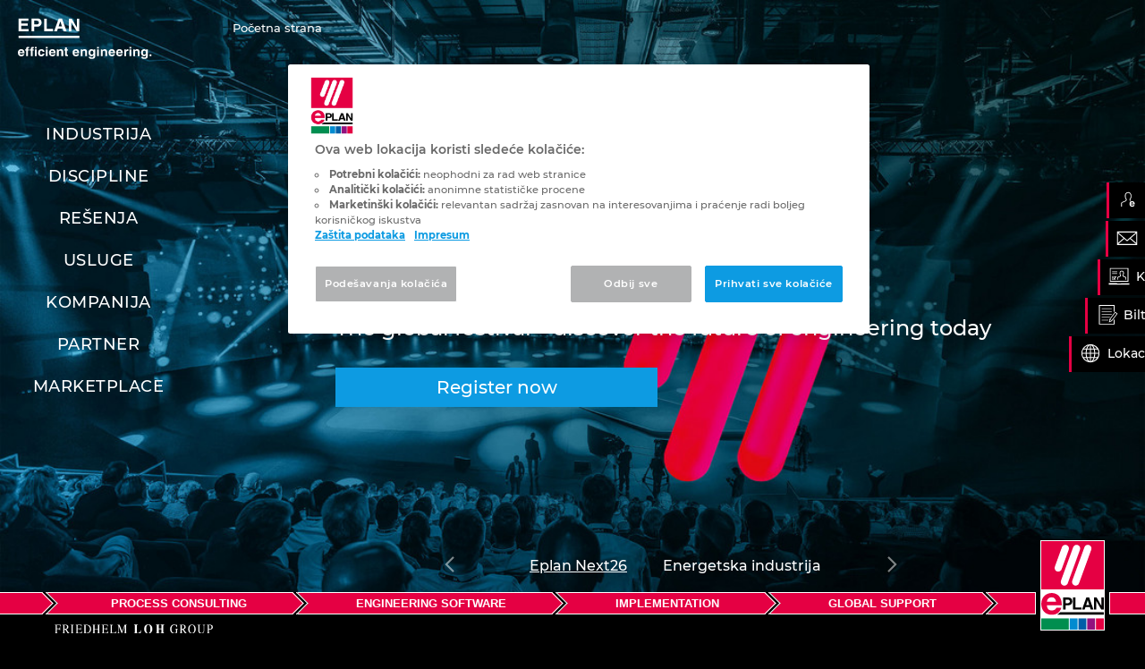

--- FILE ---
content_type: text/html; charset=utf-8
request_url: https://www.eplan.rs/
body_size: 17366
content:
<!DOCTYPE html>
<html lang="sr" dir="ltr">
<head>

<meta charset="utf-8">
<!-- 
	This website is powered by TYPO3 - inspiring people to share!
	TYPO3 is a free open source Content Management Framework initially created by Kasper Skaarhoj and licensed under GNU/GPL.
	TYPO3 is copyright 1998-2026 of Kasper Skaarhoj. Extensions are copyright of their respective owners.
	Information and contribution at https://typo3.org/
-->



<title>EPLAN – efikasan inženjering.</title>
<meta name="generator" content="TYPO3 CMS">
<meta name="description" content="EPLAN nudi softverska i servisna rešenja u oblastima elektrotehnike, automatizacije i mehatronike. Vodeći svetski inženjerski softver ✓
">
<meta name="viewport" content="width=device-width, initial-scale=1, shrink-to-fit=no">
<meta property="og:locale" content="sr_RS">
<meta name="twitter:card" content="summary">
<meta name="handheldfriendly" content="true">


<link rel="stylesheet" href="/typo3temp/assets/compressed/fe187a9897f4988b7cdd5052e245c66a-min.css?1768825979" media="all">
<link rel="stylesheet" href="/typo3temp/assets/compressed/merged-b454f55d175e62fab1a99bb40ad5b5d6-min.css?1768825979" media="all">




<script src="/typo3temp/assets/compressed/merged-dcb0abc35e0019b23c0784737034e098-min.js?1768825979"></script>




<!-- OneTrust BEGIN -->
<script src="https://cdn.cookielaw.org/scripttemplates/otSDKStub.js" data-document-language="true" type="text/javascript" charset="UTF-8" data-domain-script="018f4e52-f06c-7f60-ac7f-36099395f58c" ></script>
<script type="text/javascript">
window.epLoadGoogleTagManagerLoaded = false;
function epLoadGoogleTagManager() {
    if (!window.epLoadGoogleTagManagerLoaded) {
        window.epLoadGoogleTagManagerLoaded = true;
        (function(w,d,s,l,i){w[l]=w[l]||[];w[l].push({'gtm.start': new Date().getTime(),event:'gtm.js'});var f=d.getElementsByTagName(s)[0], j=d.createElement(s),dl=l!='dataLayer'?'&l='+l:'';j.async=true;j.src='https://www.googletagmanager.com/gtm.js?id='+i+dl;f.parentNode.insertBefore(j,f);})(window,document,'script','dataLayer','GTM-KKVCD35H');
    }
}
</script>
<script type="text/plain" class="optanon-category-C0002">
epLoadGoogleTagManager();
</script>
<script type="text/plain" class="optanon-category-C0003">
epLoadGoogleTagManager();
const videoCookieConfirmations = document.querySelector('a.video-cookie-confirm');
if (videoCookieConfirmations) {
videoCookieConfirmations.parentNode.removeChild(videoCookieConfirmations);
}
</script>
<script type="text/plain" class="optanon-category-C0004">
epLoadGoogleTagManager();
</script>
<!-- OneTrust END -->


    <!--..888888888.888888ba,..88..........d88b.....888b....88...-->
    <!--..88........88.....8P|.88.........88..88....88.'8b..88...-->
    <!--..8888888...8888888P'..88........88888888...88..'8b.88...-->
    <!--..88........88.........88.......88......88..88...'8b88...-->
    <!--..888888888.88.........8888888.88........88.88....'888...-->

    <!--You're reading. We're hiring. https://www.eplan-software.com/career/  -->

    <base href="/" />

    <link rel="preconnect" href="https://www.googletagmanager.com">
    <link rel="preconnect" href="https://www.google.de">
    <link rel="preconnect" href="https://www.google.com">
    <link rel="preconnect" href="https://www.google-analytics.com">
    <link rel="preconnect" href="https://track.hubspot.com">
    <link rel="preconnect" href="https://player.vimeo.com">
    <link rel="preconnect" href="https://js.usemessages.com">
    <link rel="preconnect" href="https://js.hsleadflows.net">
    <link rel="preconnect" href="https://js.hsforms.net">
    <link rel="preconnect" href="https://js.hscta.net">
    <link rel="preconnect" href="https://js.hsadspixel.net">
    <link rel="preconnect" href="https://js.hs-scripts.com">
    <link rel="preconnect" href="https://js.hs-analytics.net">
    <link rel="preconnect" href="https://i.vimeocdn.com">
    <link rel="preconnect" href="https://googleads.g.doubleclick.net">
    <link rel="preconnect" href="https://fresnel.vimeocdn.com">
    <link rel="preconnect" href="https://forms.hubspot.com">
    <link rel="preconnect" href="https://f.vimeocdn.com">
    <link rel="preconnect" href="https://api.hubspot.com">
    <link rel="preconnect" href="https://api.hubapi.com">
    <link rel="preconnect" href="https://73cngs5ov03sbnck36isdkndt.litix.io">
<link rel="canonical" href="https://www.eplan.rs/"/>

<link rel="alternate" hreflang="en-US" href="https://www.eplan-software.com/"/>
<link rel="alternate" hreflang="de-DE" href="https://www.eplan.de/"/>
<link rel="alternate" hreflang="de-AT" href="https://www.eplan.at/"/>
<link rel="alternate" hreflang="de-CH" href="https://www.eplan.ch/de/"/>
<link rel="alternate" hreflang="fr-CH" href="https://www.eplan.ch/fr/"/>
<link rel="alternate" hreflang="fr-FR" href="https://www.eplan.fr/"/>
<link rel="alternate" hreflang="nl-BE" href="https://www.eplan.be/nl/"/>
<link rel="alternate" hreflang="fr-BE" href="https://www.eplan.be/fr/"/>
<link rel="alternate" hreflang="bg-BG" href="https://www.eplan.bg/"/>
<link rel="alternate" hreflang="pt-BR" href="https://www.eplan.com.br/"/>
<link rel="alternate" hreflang="pt-PT" href="https://www.eplan.pt/"/>
<link rel="alternate" hreflang="nl-NL" href="https://www.eplan.nl/"/>
<link rel="alternate" hreflang="en-CA" href="https://www.eplancanada.com/en/"/>
<link rel="alternate" hreflang="fr-CA" href="https://www.eplancanada.com/fr/"/>
<link rel="alternate" hreflang="cs-CZ" href="https://www.eplan.cz/"/>
<link rel="alternate" hreflang="en-GB" href="https://www.eplan.co.uk/"/>
<link rel="alternate" hreflang="es-ES" href="https://www.eplan.es/"/>
<link rel="alternate" hreflang="es-MX" href="https://www.eplan.com.mx/"/>
<link rel="alternate" hreflang="el-GR" href="https://www.eplan.gr/"/>
<link rel="alternate" hreflang="hr-HR" href="https://www.eplan.hr/"/>
<link rel="alternate" hreflang="hu-HU" href="https://www.eplan.hu/"/>
<link rel="alternate" hreflang="hi-IN" href="https://www.eplan.in/"/>
<link rel="alternate" hreflang="ko-KR" href="https://www.eplan.co.kr/"/>
<link rel="alternate" hreflang="ms-MY" href="https://www.eplan.com.my/"/>
<link rel="alternate" hreflang="pl-PL" href="https://www.eplan.pl/"/>
<link rel="alternate" hreflang="ro-RO" href="https://www.eplan.ro/"/>
<link rel="alternate" hreflang="sr-RS" href="https://www.eplan.rs/"/>
<link rel="alternate" hreflang="sk-SK" href="https://www.eplan-sk.sk/"/>
<link rel="alternate" hreflang="sv-SE" href="https://www.eplan.se/"/>
<link rel="alternate" hreflang="fi-FI" href="https://www.eplan.fi/"/>
<link rel="alternate" hreflang="da-DK" href="https://www.eplan.dk/"/>
<link rel="alternate" hreflang="sl-SI" href="https://www.eplan.si/"/>
<link rel="alternate" hreflang="af-ZA" href="https://www.eplan.co.za/"/>
<link rel="alternate" hreflang="zh-SG" href="https://www.eplan.com.sg/"/>
<link rel="alternate" hreflang="ar-AE" href="https://www.eplan.me/"/>
<link rel="alternate" hreflang="it-IT" href="https://www.eplan.it/"/>
<link rel="alternate" hreflang="en-AU" href="https://www.eplananz.com.au/"/>
<link rel="alternate" hreflang="ja-JP" href="https://www.eplanjapan.jp/"/>
<link rel="alternate" hreflang="nn-NO" href="https://www.eplan.no/"/>
<link rel="alternate" hreflang="tr-TR" href="https://www.eplan.com.tr/"/>
<link rel="alternate" hreflang="es-AR" href="https://www.eplan.com.ar/"/>
<link rel="alternate" hreflang="es-CL" href="https://www.eplan.cl/"/>
<link rel="alternate" hreflang="es-CO" href="https://www.eplan.com.co/"/>
<link rel="alternate" hreflang="es-PE" href="https://www.eplan.com.pe/"/>
<link rel="alternate" hreflang="lt-LT" href="https://www.eplan.lt/"/>
<link rel="alternate" hreflang="br-BR" href="https://www.eplan.com.my/alias-brunei/"/>
<link rel="alternate" hreflang="id-ID" href="https://www.eplan.com.my/alias-indonesia/"/>
<link rel="alternate" hreflang="en-PH" href="https://www.eplan.com.ph/"/>
<link rel="alternate" hreflang="th-TH" href="https://www.eplan.co.th/"/>
<link rel="alternate" hreflang="x-default" href="https://www.eplan-software.com/"/>
</head>
<body data-language-uid="34"id="homepage">
<div class="wrapper wrapper--default">
    <div class="m-header">
    <div class="m-header__wrap">
        
    <div class="cd-signin-modal js-signin-modal" data-lazy-load="loginOverlay"></div>

        <div class="m-header__top">
            
    <div class="m-header__main">
        <div class="container">
            <div class="m-header__row">
                <div class="m-header__mob">
                    <div class="m-header-sm">
    <div class="m-header-sm__wrap">
        <div class="m-header-sm__btn">
            <button class="m-h-btn">
                <span class="m-h-btn__line"></span>
                <span class="m-h-btn__line"></span>
                <span class="m-h-btn__line"></span>
            </button>
        </div>

        <nav class="m-nav-mobile">
            <ul>
                
                    <li>
                        <a href="/industrija/">Industrija</a>
                        
                            <ul>
                                
                                    <li>
                                        <a href="/industrija/izgradnja-masina-i-postrojenja/">Izgradnja mašina i postrojenja</a>
                                        
                                    </li>
                                
                                    <li>
                                        <a href="/industrija/proizvodnja-razvodnih-ormana/">Proizvodnja razvodnih ormana</a>
                                        
                                            <ul>
                                                
                                                    <li>
                                                        <a href="/industrija/proizvodnja-razvodnih-ormana/lanac-vrednosti/">Lanac vrednosti</a>
                                                        
                                                    </li>
                                                
                                            </ul>
                                        
                                    </li>
                                
                                    <li>
                                        <a href="/resenja/eplan-data-portal/proizvodnja-komponenata/">Proizvodnja komponenata</a>
                                        
                                    </li>
                                
                                    <li>
                                        <a href="/industrija/automobilska-industrija/">Automobilska industrija</a>
                                        
                                    </li>
                                
                                    <li>
                                        <a href="/industrija/prehrambena-industrija/">Prehrambena industrija</a>
                                        
                                    </li>
                                
                                    <li>
                                        <a href="/industrija/procesna-industrija/">Procesna industrija</a>
                                        
                                    </li>
                                
                                    <li>
                                        <a href="/industrija/energetska-industrija/">Energetska industrija</a>
                                        
                                    </li>
                                
                                    <li>
                                        <a href="/industrija/pomorska-industrija/">Pomorska industrija</a>
                                        
                                    </li>
                                
                                    <li>
                                        <a href="/industrija/tehnologija-gradnje/">Tehnologija gradnje</a>
                                        
                                    </li>
                                
                                    <li>
                                        <a href="/industrija/izvestaji-korisnika/">Izveštaji korisnika</a>
                                        
                                    </li>
                                
                            </ul>
                        
                    </li>
                
                    <li>
                        <a href="/discipline/">Discipline</a>
                        
                            <ul>
                                
                                    <li>
                                        <a href="/discipline/automatizacija/">Automatizacija</a>
                                        
                                    </li>
                                
                                    <li>
                                        <a href="/discipline/elektrotehnika/">Elektrotehnika</a>
                                        
                                    </li>
                                
                                    <li>
                                        <a href="/discipline/fluidni-inzenjering/">Fluidni inženjering</a>
                                        
                                    </li>
                                
                                    <li>
                                        <a href="/discipline/projektovanje-kablovskih-snopova/">Projektovanje kablovskih snopova</a>
                                        
                                    </li>
                                
                                    <li>
                                        <a href="/discipline/procesni-inzenjering/">Procesni inženjering</a>
                                        
                                    </li>
                                
                                    <li>
                                        <a href="/discipline/eic-inzenjering/">EI&amp;C inženjering</a>
                                        
                                    </li>
                                
                                    <li>
                                        <a href="/discipline/servis-i-odrzavanje/">Servis i održavanje</a>
                                        
                                    </li>
                                
                                    <li>
                                        <a href="/discipline/automatizacija-zgrada/">Automatizacija zgrada</a>
                                        
                                    </li>
                                
                                    <li>
                                        <a href="/discipline/konfiguracija/">Konfiguracija</a>
                                        
                                    </li>
                                
                            </ul>
                        
                    </li>
                
                    <li>
                        <a href="/resenja/">Rešenja</a>
                        
                            <ul>
                                
                                    <li>
                                        <a href="/resenja/prednosti-eplan-platforme/">EPLAN platforma</a>
                                        
                                    </li>
                                
                                    <li>
                                        <a href="/resenja/eplan-electric-p8/">EPLAN Electric P8</a>
                                        
                                            <ul>
                                                
                                                    <li>
                                                        <a href="/resenja/eplan-electric-p8/fluid-power-engineering/">Fluid Power Engineering</a>
                                                        
                                                    </li>
                                                
                                            </ul>
                                        
                                    </li>
                                
                                    <li>
                                        <a href="/resenja/eplan-pro-panel/">EPLAN Pro Panel</a>
                                        
                                    </li>
                                
                                    <li>
                                        <a href="/resenja/eplan-smart-production/">EPLAN Smart Production</a>
                                        
                                    </li>
                                
                                    <li>
                                        <a href="/resenja/eplan-preplanning/">EPLAN Preplanning</a>
                                        
                                    </li>
                                
                                    <li>
                                        <a href="/resenja/eplan-engineering-configuration/">EPLAN Engineering Configuration</a>
                                        
                                    </li>
                                
                                    <li>
                                        <a href="/resenja/eplan-harness-prod/">EPLAN Harness proD</a>
                                        
                                    </li>
                                
                                    <li>
                                        <a href="/resenja/pdm-/-plm-integracija/">PDM / PLM integracija</a>
                                        
                                    </li>
                                
                                    <li>
                                        <a href="/resenja/eplan-data-portal/">EPLAN Data Portal</a>
                                        
                                    </li>
                                
                                    <li>
                                        <a href="/resenja/eplan-education-za-ucionice/">EPLAN Education za učionice</a>
                                        
                                    </li>
                                
                                    <li>
                                        <a href="/resenja/eplan-education-za-studente/">EPLAN Education za studente</a>
                                        
                                    </li>
                                
                                    <li>
                                        <a href="/resenja/eplan-collaboration-apps/">EPLAN Collaboration Apps</a>
                                        
                                    </li>
                                
                            </ul>
                        
                    </li>
                
                    <li>
                        <a href="/usluge/">Usluge</a>
                        
                            <ul>
                                
                                    <li>
                                        <a href="/usluge/konsalting/">Konsalting</a>
                                        
                                    </li>
                                
                                    <li>
                                        <a href="/usluge/obuka/">Obuka</a>
                                        
                                    </li>
                                
                                    <li>
                                        <a href="/usluge/resenja-za-kupce/">Rešenja za kupce</a>
                                        
                                    </li>
                                
                                    <li>
                                        <a href="/usluge/tehnicka-podrska/">Tehnička podrška</a>
                                        
                                    </li>
                                
                                    <li>
                                        <a href="/usluge/preuzimanje/">Preuzimanje</a>
                                        
                                    </li>
                                
                                    <li>
                                        <a href="/usluge/eplan-experience/">EPLAN Experience</a>
                                        
                                    </li>
                                
                            </ul>
                        
                    </li>
                
                    <li>
                        <a href="/kompanija/">Kompanija</a>
                        
                            <ul>
                                
                                    <li>
                                        <a href="/kompanija/reference/">Reference</a>
                                        
                                    </li>
                                
                                    <li>
                                        <a href="/kompanija/portret/">Portret</a>
                                        
                                            <ul>
                                                
                                                    <li>
                                                        <a href="/kompanija/portret/o-nama/">O nama</a>
                                                        
                                                    </li>
                                                
                                                    <li>
                                                        <a href="/kompanija/portret/eplan-upravni-odbor/">EPLAN upravni odbor</a>
                                                        
                                                    </li>
                                                
                                            </ul>
                                        
                                    </li>
                                
                                    <li>
                                        <a href="/kompanija/karijera/">Karijera</a>
                                        
                                            <ul>
                                                
                                                    <li>
                                                        <a href="/kompanija/karijera/otkrij-eplan/">Otkrij EPLAN</a>
                                                        
                                                    </li>
                                                
                                                    <li>
                                                        <a href="/kompanija/karijera/pridruzite-nam-se/">Pridružite nam se</a>
                                                        
                                                    </li>
                                                
                                            </ul>
                                        
                                    </li>
                                
                                    <li>
                                        <a href="/kompanija/novosti/">Novosti</a>
                                        
                                    </li>
                                
                                    <li>
                                        <a href="/kompanija/saopstenja-za-javnost/">Saopštenja za javnost</a>
                                        
                                    </li>
                                
                                    <li>
                                        <a href="/kompanija/bilten/">Bilten</a>
                                        
                                    </li>
                                
                                    <li>
                                        <a href="/kompanija/dogadaji/">Događaji</a>
                                        
                                    </li>
                                
                                    <li>
                                        <a href="/kompanija/friedhelm-loh-group/">Friedhelm Loh Group</a>
                                        
                                    </li>
                                
                                    <li>
                                        <a href="/kompanija/lokacije/">Lokacije</a>
                                        
                                    </li>
                                
                                    <li>
                                        <a href="/kompanija/kontakt/">Kontakt</a>
                                        
                                    </li>
                                
                                    <li>
                                        <a href="https://www.eplan.com/en/trust-center.html" target="_blank" rel="noreferrer">Trust Center</a>
                                        
                                    </li>
                                
                            </ul>
                        
                    </li>
                
                    <li>
                        <a href="/eplan-partnerska-mreza/">Partner</a>
                        
                    </li>
                
                    <li>
                        <a href="https://www.eplan-software.com/eplan-marketplace/" target="_blank" rel="noreferrer">Marketplace</a>
                        
                    </li>
                
                <li class="m-nav-mobile__countries">
                    <a href="#">
    Države
</a>

    <ul>
        
            
                <li class="m-nav-mobile__countries--international">
                    <a rel="nofollow" href="https://www.eplan-software.com/">
                        
                    </a>
                </li>
            
            
                    
                
        
            
            
                    
                
        
            
            
                    
                
        
            
            
                    <li>
                        <a href="https://www.eplan.si/" rel="nofollow">
                            Albanija
                        </a>
                    </li>
                
        
            
            
                    <li>
                        <a href="https://www.eplan.com.ar" rel="nofollow">
                            Argentina
                        </a>
                    </li>
                
        
            
            
                    <li>
                        <a href="https://www.eplan.net.au/" rel="nofollow">
                            Australija
                        </a>
                    </li>
                
        
            
            
                    <li>
                        <a href="https://www.eplan.at/" rel="nofollow">
                            Austrija
                        </a>
                    </li>
                
        
            
            
                    <li>
                        <a href="https://www.eplan.be/" rel="nofollow">
                            Belgija
                        </a>
                    </li>
                
        
            
            
                    <li>
                        <a href="https://www.eplan.hr/" rel="nofollow">
                            Bosna i Hercegovina
                        </a>
                    </li>
                
        
            
            
                    <li>
                        <a href="https://www.eplan.com.br/" rel="nofollow">
                            Brazil
                        </a>
                    </li>
                
        
            
            
                    <li>
                        <a href="https://www.eplan.com.my/" rel="nofollow">
                            Brunei
                        </a>
                    </li>
                
        
            
            
                    <li>
                        <a href="https://www.eplan.bg/" rel="nofollow">
                            Bugarska
                        </a>
                    </li>
                
        
            
            
                    <li>
                        <a href="https://www.eplan.cz/" rel="nofollow">
                            Češka
                        </a>
                    </li>
                
        
            
            
                    <li>
                        <a href="https://www.eplan.cl/" rel="nofollow">
                            Čile
                        </a>
                    </li>
                
        
            
            
                    <li>
                        <a href="https://www.eplan.dk/" rel="nofollow">
                            Danska
                        </a>
                    </li>
                
        
            
            
                    <li>
                        <a href="https://www.eplan.com.my" rel="nofollow">
                            Filipini
                        </a>
                    </li>
                
        
            
            
                    <li>
                        <a href="https://www.eplan.fi/" rel="nofollow">
                            Finska
                        </a>
                    </li>
                
        
            
            
                    <li>
                        <a href="https://www.eplan.fr/" rel="nofollow">
                            Francuska
                        </a>
                    </li>
                
        
            
            
                    <li>
                        <a href="https://www.eplan.gr/" rel="nofollow">
                            Grčka
                        </a>
                    </li>
                
        
            
            
                    <li>
                        <a href="https://www.eplan.nl" rel="nofollow">
                            Holandija
                        </a>
                    </li>
                
        
            
            
                    <li>
                        <a href="https://www.eplan.hr/" rel="nofollow">
                            Hrvatska
                        </a>
                    </li>
                
        
            
            
                    <li>
                        <a href="https://www.eplan.in/" rel="nofollow">
                            Indija
                        </a>
                    </li>
                
        
            
            
                    <li>
                        <a href="https://www.eplan.com.my/" rel="nofollow">
                            Indonezija
                        </a>
                    </li>
                
        
            
            
                    <li>
                        <a href="https://www.eplan.co.uk/" rel="nofollow">
                            Irska
                        </a>
                    </li>
                
        
            
            
                    <li>
                        <a href="https://www.eplan.it/" rel="nofollow">
                            Italija
                        </a>
                    </li>
                
        
            
            
                    <li>
                        <a href="https://www.eplan-software.com/" rel="nofollow">
                            Izrael
                        </a>
                    </li>
                
        
            
            
                    <li>
                        <a href="https://www.eplanjapan.jp/" rel="nofollow">
                            Japan
                        </a>
                    </li>
                
        
            
            
                    <li>
                        <a href="https://www.eplan.co.kr/" rel="nofollow">
                            Južna Koreja
                        </a>
                    </li>
                
        
            
            
                    <li>
                        <a href="https://www.eplan.co.za/" rel="nofollow">
                            Južnoafrička Republika
                        </a>
                    </li>
                
        
            
            
                    <li>
                        <a href="https://www.eplancanada.com/" rel="nofollow">
                            Kanada
                        </a>
                    </li>
                
        
            
            
                    
                
        
            
            
                    
                
        
            
            
                    <li>
                        <a href="https://www.eplan.cn/" rel="nofollow">
                            Kina
                        </a>
                    </li>
                
        
            
            
                    <li>
                        <a href="https://www.eplan.com.co/" rel="nofollow">
                            Kolumbija
                        </a>
                    </li>
                
        
            
            
                    <li>
                        <a href="https://www.eplan-software.com/" rel="nofollow">
                            Litvanija
                        </a>
                    </li>
                
        
            
            
                    <li>
                        <a href="https://www.eplan.be/fr/" rel="nofollow">
                            Luksemburg
                        </a>
                    </li>
                
        
            
            
                    <li>
                        <a href="https://www.eplan.hu/" rel="nofollow">
                            Mađarska
                        </a>
                    </li>
                
        
            
            
                    <li>
                        <a href="https://www.eplan.com.my" rel="nofollow">
                            Malezija
                        </a>
                    </li>
                
        
            
            
                    <li>
                        <a href="https://www.eplan.com.mx/" rel="nofollow">
                            Meksiko
                        </a>
                    </li>
                
        
            
            
                    <li>
                        <a rel="nofollow" href="https://www.eplan.de/">
                            Nemačka
                        </a>
                    </li>
                
        
            
            
                    <li>
                        <a href="https://www.eplan.no/" rel="nofollow">
                            Norveška
                        </a>
                    </li>
                
        
            
            
                    <li>
                        <a href="https://www.eplan.nz/" rel="nofollow">
                            Novi Zeland
                        </a>
                    </li>
                
        
            
            
                    <li>
                        <a href="https://www.eplan.com.pe/" rel="nofollow">
                            Peru
                        </a>
                    </li>
                
        
            
            
                    <li>
                        <a href="https://www.eplan.pl/" rel="nofollow">
                            Poljska
                        </a>
                    </li>
                
        
            
            
                    <li>
                        <a href="https://www.eplan.pt/" rel="nofollow">
                            Portugal
                        </a>
                    </li>
                
        
            
            
                    <li>
                        <a href="https://www.eplan.ro/" rel="nofollow">
                            Rumunija
                        </a>
                    </li>
                
        
            
            
                    
                
        
            
            
                    <li>
                        <a href="https://www.eplan.com.my" rel="nofollow">
                            Singapur
                        </a>
                    </li>
                
        
            
            
                    <li>
                        <a href="https://www.eplanusa.com/" rel="nofollow">
                            Sjedinjene Američke Države
                        </a>
                    </li>
                
        
            
            
                    <li>
                        <a href="https://www.eplan-sk.sk/" rel="nofollow">
                            Slovačka
                        </a>
                    </li>
                
        
            
            
                    <li>
                        <a href="https://www.eplan.si/" rel="nofollow">
                            Slovenija
                        </a>
                    </li>
                
        
            
            
                    <li>
                        <a href="https://www.eplan.es/" rel="nofollow">
                            Španija
                        </a>
                    </li>
                
        
            
            
                    <li>
                        <a href="https://www.eplan.rs" rel="nofollow">
                            Srbija
                        </a>
                    </li>
                
        
            
            
                    <li>
                        <a href="https://www.eplan.ch/" rel="nofollow">
                            Švajcarska
                        </a>
                    </li>
                
        
            
            
                    <li>
                        <a href="https://www.eplan.se/" rel="nofollow">
                            Švedska
                        </a>
                    </li>
                
        
            
            
                    <li>
                        <a href="https://www.eplan.com.my/" rel="nofollow">
                            Tajland
                        </a>
                    </li>
                
        
            
            
                    <li>
                        <a href="https://www.eplan.cn/tw/" rel="nofollow">
                            Tajvan
                        </a>
                    </li>
                
        
            
            
                    <li>
                        <a href="https://www.eplan.com.tr/" rel="nofollow">
                            Turska
                        </a>
                    </li>
                
        
            
            
                    <li>
                        <a href="https://www.eplan.me/" rel="nofollow">
                            Ujedinjeni Arapski Emirati
                        </a>
                    </li>
                
        
            
            
                    <li>
                        <a href="https://www.eplan-software.com/" rel="nofollow">
                            Ukrajina
                        </a>
                    </li>
                
        
            
            
                    <li>
                        <a href="https://www.eplan.co.uk/" rel="nofollow">
                            Velika Britanija
                        </a>
                    </li>
                
        
    </ul>



                </li>
            </ul>
            <div class="m-nav-mobile__bottom">
                <div class="m-nav-mobile__bottom-links">
                    
  


                </div>
                
<div class="m-nav-mobile__bottom-icons">
    <div class="m-ilink m-ilink--search">
        
            Pretraga
        
    </div>
    <div class="m-ilink m-ilink--profile js-signin-modal-trigger">
        <a href="#0" data-signin="tab1">
            Profile
        </a>
    </div>
    <div class="m-ilink m-ilink--mail">
        <a href="/kompanija/kontakt/">
            Email
        </a>
    </div>
    <div class="m-ilink m-ilink--countries">
        <a href="">
            Države
        </a>>
    </div>
</div>



            </div>
            <div class="m-nav-mobile__close"></div>
        </nav>
        <div class="m-header-sm__logo">
            <a href="/" class="m-h-logo">
                <img src="/_assets/5215248b70a0807da427f2f1fab56ca0/Frontend/img/logo-eplan-mobile.svg" width="283" height="130" alt="" />
            </a>
        </div>
        <div class="m-header-sm__search">
            <div class="m-search">
                <div class="m-search__wrap"></div>
            </div>
        </div>
    </div>
</div>

                </div>
            </div>
        </div>
    </div>
    <div class="m-header__desktop">
        <div class="m-header-desktop">
            <div class="m-header-desktop__row">
                <div class="m-header__breadcrumbs">
                    <div class="m-breadcrumbs">
    <ul class="m-breadcrumbs__list">
        
            <li class="m-breadcrumbs__item">
                
                        <a href="/" class="m-breadcrumbs__link">
                            <span class="m-breadcrumbs__label">Početna strana</span>
                        </a>
                    
            </li>
        

        
    </ul>
</div>

                </div>
                <div class="m-header__extra">
                    <div class="m-extra-nav">
                        
                                

<div class="m-extra-nav__list">
    <ul class="m-extra-nav__list">

        
            <li class="m-extra-nav__item js-signin-modal-trigger">
                <a href="#0" data-signin="tab1" class="m-ilink m-ilink--profile cd-main-nav__item cd-main-nav__item--downloads">
                    Login
                </a>
            </li>
        

        
            <li class="m-extra-nav__item">
                <a href="/kompanija/kontakt/" class="m-ilink m-ilink--mail">Kontakt</a>
            </li>
        

        
            <li class="m-extra-nav__item">
                <a href="/kompanija/karijera/" class="m-ilink m-ilink--career">Karijera</a>
            </li>
        

        
            <li class="m-extra-nav__item">
                <a href="/kompanija/bilten/" class="m-ilink m-ilink--newsletter">Bilten</a>
            </li>
        

        
            <li class="m-extra-nav__item">
                <a class="m-ilink m-ilink--countries">
                    Lokacije
                </a>
                
            </li>
        

    </ul>
</div>
                            
                    </div>
                    <div class="m-logo-corner m-logo--img">
                        <a href="/">
                            <img class="m-logo__img" src="/_assets/5215248b70a0807da427f2f1fab56ca0/Frontend/img/eplan-img-logo.svg" width="60" height="85" alt="" />
                        </a>
                    </div>
                </div>
            </div>
        </div>
    </div>

        </div>
        <div class="m-header__side">

            <div class="m-side">
                <div class="m-side__wrap">
                    <div class="m-side__logo">
                        <a href="/" class="m-logo">
                                <img class="m-logo__img" src="/_assets/5215248b70a0807da427f2f1fab56ca0/Frontend/img/eplan-text-logo.svg" width="150" height="48" alt="" />
                        </a>
                    </div>
                    
                    <div class="m-side__nav">
                        <nav class="m-nav">
                            <ul class="m-nav__list">
    
        <li class="m-nav__item">

            
                    <a href="#"
                       title="Industrija"
                       class="m-nav__link ">
                        <span class="m-nav__label">Industrija</span>
                    </a>

                    <div class="m-nav__sub m-nav-sub">
                        <div class="m-nav-sub__wrap">
                            <div class="m-nav-sub__ctrls">
                                <button class="m-close-btn">Close</button>
                            </div>
                            <div class="m-nav-sub__main">
                                <ul class="m-nav-sub__list">
                                    
                                        
                                            <li class="m-nav-sub__item">
                                                <div class="m-nav-sub__label">
                                                    <a href="/industrija/" title="Industrija" class="m-nav-sub__link m-nav-sub__link--bold">
                                                        <span>INDUSTRIJA</span>
                                                    </a>

                                                </div>
                                            </li>
                                        
                                        <li class="m-nav-sub__item">
                                            <div class="m-nav-sub__label">
                                                <a href="/industrija/izgradnja-masina-i-postrojenja/" title="Izgradnja mašina i postrojenja" class="m-nav-sub__link m-nav-sub__link--in">
                                                    <span>Izgradnja mašina i postrojenja</span>
                                                </a>
                                                
                                            </div>
                                            <ul class="m-nav-sub__sublist">
                                                
                                            </ul>
                                        </li>
                                    
                                        
                                        <li class="m-nav-sub__item">
                                            <div class="m-nav-sub__label">
                                                <a href="/industrija/proizvodnja-razvodnih-ormana/" title="Proizvodnja razvodnih ormana" class="m-nav-sub__link m-nav-sub__link--in">
                                                    <span>Proizvodnja razvodnih ormana</span>
                                                </a>
                                                
                                                    <span class="m-nav-sub__btn"></span>
                                                
                                            </div>
                                            <ul class="m-nav-sub__sublist">
                                                
                                                    <li class="m-nav-sub__subitem">
                                                        <div class="m-nav-sub__subitem__label">
                                                            <a href="/industrija/proizvodnja-razvodnih-ormana/lanac-vrednosti/" title="Lanac vrednosti" class="m-nav-sub__sublink">
                                                                <span>Lanac vrednosti</span>
                                                            </a>
                                                            
                                                        </div>
                                                        <ul class="m-nav-sub__sublist">
                                                            
                                                        </ul>
                                                    </li>
                                                
                                            </ul>
                                        </li>
                                    
                                        
                                        <li class="m-nav-sub__item">
                                            <div class="m-nav-sub__label">
                                                <a href="/resenja/eplan-data-portal/proizvodnja-komponenata/" title="Proizvodnja komponenata" class="m-nav-sub__link m-nav-sub__link--in">
                                                    <span>Proizvodnja komponenata</span>
                                                </a>
                                                
                                            </div>
                                            <ul class="m-nav-sub__sublist">
                                                
                                            </ul>
                                        </li>
                                    
                                        
                                        <li class="m-nav-sub__item">
                                            <div class="m-nav-sub__label">
                                                <a href="/industrija/automobilska-industrija/" title="Automobilska industrija" class="m-nav-sub__link m-nav-sub__link--in">
                                                    <span>Automobilska industrija</span>
                                                </a>
                                                
                                            </div>
                                            <ul class="m-nav-sub__sublist">
                                                
                                            </ul>
                                        </li>
                                    
                                        
                                        <li class="m-nav-sub__item">
                                            <div class="m-nav-sub__label">
                                                <a href="/industrija/prehrambena-industrija/" title="Prehrambena industrija" class="m-nav-sub__link m-nav-sub__link--in">
                                                    <span>Prehrambena industrija</span>
                                                </a>
                                                
                                            </div>
                                            <ul class="m-nav-sub__sublist">
                                                
                                            </ul>
                                        </li>
                                    
                                        
                                        <li class="m-nav-sub__item">
                                            <div class="m-nav-sub__label">
                                                <a href="/industrija/procesna-industrija/" title="Procesna industrija" class="m-nav-sub__link m-nav-sub__link--in">
                                                    <span>Procesna industrija</span>
                                                </a>
                                                
                                            </div>
                                            <ul class="m-nav-sub__sublist">
                                                
                                            </ul>
                                        </li>
                                    
                                        
                                        <li class="m-nav-sub__item">
                                            <div class="m-nav-sub__label">
                                                <a href="/industrija/energetska-industrija/" title="Energetska industrija" class="m-nav-sub__link m-nav-sub__link--in">
                                                    <span>Energetska industrija</span>
                                                </a>
                                                
                                            </div>
                                            <ul class="m-nav-sub__sublist">
                                                
                                            </ul>
                                        </li>
                                    
                                        
                                        <li class="m-nav-sub__item">
                                            <div class="m-nav-sub__label">
                                                <a href="/industrija/pomorska-industrija/" title="Pomorska industrija" class="m-nav-sub__link m-nav-sub__link--in">
                                                    <span>Pomorska industrija</span>
                                                </a>
                                                
                                            </div>
                                            <ul class="m-nav-sub__sublist">
                                                
                                            </ul>
                                        </li>
                                    
                                        
                                        <li class="m-nav-sub__item">
                                            <div class="m-nav-sub__label">
                                                <a href="/industrija/tehnologija-gradnje/" title="Tehnologija gradnje" class="m-nav-sub__link m-nav-sub__link--in">
                                                    <span>Tehnologija gradnje</span>
                                                </a>
                                                
                                            </div>
                                            <ul class="m-nav-sub__sublist">
                                                
                                            </ul>
                                        </li>
                                    
                                        
                                        <li class="m-nav-sub__item">
                                            <div class="m-nav-sub__label">
                                                <a href="/industrija/izvestaji-korisnika/" title="Izveštaji korisnika" class="m-nav-sub__link m-nav-sub__link--in">
                                                    <span>Izveštaji korisnika</span>
                                                </a>
                                                
                                            </div>
                                            <ul class="m-nav-sub__sublist">
                                                
                                            </ul>
                                        </li>
                                    
                                </ul>
                            </div>
                        </div>
                    </div>
                
        </li>
    
        <li class="m-nav__item">

            
                    <a href="#"
                       title="Discipline"
                       class="m-nav__link ">
                        <span class="m-nav__label">Discipline</span>
                    </a>

                    <div class="m-nav__sub m-nav-sub">
                        <div class="m-nav-sub__wrap">
                            <div class="m-nav-sub__ctrls">
                                <button class="m-close-btn">Close</button>
                            </div>
                            <div class="m-nav-sub__main">
                                <ul class="m-nav-sub__list">
                                    
                                        
                                            <li class="m-nav-sub__item">
                                                <div class="m-nav-sub__label">
                                                    <a href="/discipline/" title="Discipline" class="m-nav-sub__link m-nav-sub__link--bold">
                                                        <span>DISCIPLINE</span>
                                                    </a>

                                                </div>
                                            </li>
                                        
                                        <li class="m-nav-sub__item">
                                            <div class="m-nav-sub__label">
                                                <a href="/discipline/automatizacija/" title="Automatizacija" class="m-nav-sub__link m-nav-sub__link--in">
                                                    <span>Automatizacija</span>
                                                </a>
                                                
                                            </div>
                                            <ul class="m-nav-sub__sublist">
                                                
                                            </ul>
                                        </li>
                                    
                                        
                                        <li class="m-nav-sub__item">
                                            <div class="m-nav-sub__label">
                                                <a href="/discipline/elektrotehnika/" title="Elektrotehnika" class="m-nav-sub__link m-nav-sub__link--in">
                                                    <span>Elektrotehnika</span>
                                                </a>
                                                
                                            </div>
                                            <ul class="m-nav-sub__sublist">
                                                
                                            </ul>
                                        </li>
                                    
                                        
                                        <li class="m-nav-sub__item">
                                            <div class="m-nav-sub__label">
                                                <a href="/discipline/fluidni-inzenjering/" title="Fluidni inženjering" class="m-nav-sub__link m-nav-sub__link--in">
                                                    <span>Fluidni inženjering</span>
                                                </a>
                                                
                                            </div>
                                            <ul class="m-nav-sub__sublist">
                                                
                                            </ul>
                                        </li>
                                    
                                        
                                        <li class="m-nav-sub__item">
                                            <div class="m-nav-sub__label">
                                                <a href="/discipline/projektovanje-kablovskih-snopova/" title="Projektovanje kablovskih snopova" class="m-nav-sub__link m-nav-sub__link--in">
                                                    <span>Projektovanje kablovskih snopova</span>
                                                </a>
                                                
                                            </div>
                                            <ul class="m-nav-sub__sublist">
                                                
                                            </ul>
                                        </li>
                                    
                                        
                                        <li class="m-nav-sub__item">
                                            <div class="m-nav-sub__label">
                                                <a href="/discipline/procesni-inzenjering/" title="Procesni inženjering" class="m-nav-sub__link m-nav-sub__link--in">
                                                    <span>Procesni inženjering</span>
                                                </a>
                                                
                                            </div>
                                            <ul class="m-nav-sub__sublist">
                                                
                                            </ul>
                                        </li>
                                    
                                        
                                        <li class="m-nav-sub__item">
                                            <div class="m-nav-sub__label">
                                                <a href="/discipline/eic-inzenjering/" title="EI&amp;C inženjering" class="m-nav-sub__link m-nav-sub__link--in">
                                                    <span>EI&amp;C inženjering</span>
                                                </a>
                                                
                                            </div>
                                            <ul class="m-nav-sub__sublist">
                                                
                                            </ul>
                                        </li>
                                    
                                        
                                        <li class="m-nav-sub__item">
                                            <div class="m-nav-sub__label">
                                                <a href="/discipline/servis-i-odrzavanje/" title="Servis i održavanje" class="m-nav-sub__link m-nav-sub__link--in">
                                                    <span>Servis i održavanje</span>
                                                </a>
                                                
                                            </div>
                                            <ul class="m-nav-sub__sublist">
                                                
                                            </ul>
                                        </li>
                                    
                                        
                                        <li class="m-nav-sub__item">
                                            <div class="m-nav-sub__label">
                                                <a href="/discipline/automatizacija-zgrada/" title="Automatizacija zgrada" class="m-nav-sub__link m-nav-sub__link--in">
                                                    <span>Automatizacija zgrada</span>
                                                </a>
                                                
                                            </div>
                                            <ul class="m-nav-sub__sublist">
                                                
                                            </ul>
                                        </li>
                                    
                                        
                                        <li class="m-nav-sub__item">
                                            <div class="m-nav-sub__label">
                                                <a href="/discipline/konfiguracija/" title="Konfiguracija" class="m-nav-sub__link m-nav-sub__link--in">
                                                    <span>Konfiguracija</span>
                                                </a>
                                                
                                            </div>
                                            <ul class="m-nav-sub__sublist">
                                                
                                            </ul>
                                        </li>
                                    
                                </ul>
                            </div>
                        </div>
                    </div>
                
        </li>
    
        <li class="m-nav__item">

            
                    <a href="#"
                       title="Rešenja"
                       class="m-nav__link ">
                        <span class="m-nav__label">Rešenja</span>
                    </a>

                    <div class="m-nav__sub m-nav-sub">
                        <div class="m-nav-sub__wrap">
                            <div class="m-nav-sub__ctrls">
                                <button class="m-close-btn">Close</button>
                            </div>
                            <div class="m-nav-sub__main">
                                <ul class="m-nav-sub__list">
                                    
                                        
                                            <li class="m-nav-sub__item">
                                                <div class="m-nav-sub__label">
                                                    <a href="/resenja/" title="Rešenja" class="m-nav-sub__link m-nav-sub__link--bold">
                                                        <span>REŠENJA</span>
                                                    </a>

                                                </div>
                                            </li>
                                        
                                        <li class="m-nav-sub__item">
                                            <div class="m-nav-sub__label">
                                                <a href="/resenja/prednosti-eplan-platforme/" title="Prednosti EPLAN platforme" class="m-nav-sub__link m-nav-sub__link--in">
                                                    <span>EPLAN platforma</span>
                                                </a>
                                                
                                            </div>
                                            <ul class="m-nav-sub__sublist">
                                                
                                            </ul>
                                        </li>
                                    
                                        
                                        <li class="m-nav-sub__item">
                                            <div class="m-nav-sub__label">
                                                <a href="/resenja/eplan-electric-p8/" title="EPLAN Electric P8" class="m-nav-sub__link m-nav-sub__link--in">
                                                    <span>EPLAN Electric P8</span>
                                                </a>
                                                
                                                    <span class="m-nav-sub__btn"></span>
                                                
                                            </div>
                                            <ul class="m-nav-sub__sublist">
                                                
                                                    <li class="m-nav-sub__subitem">
                                                        <div class="m-nav-sub__subitem__label">
                                                            <a href="/resenja/eplan-electric-p8/fluid-power-engineering/" title="Fluid Power Engineering" class="m-nav-sub__sublink">
                                                                <span>Fluid Power Engineering</span>
                                                            </a>
                                                            
                                                        </div>
                                                        <ul class="m-nav-sub__sublist">
                                                            
                                                        </ul>
                                                    </li>
                                                
                                            </ul>
                                        </li>
                                    
                                        
                                        <li class="m-nav-sub__item">
                                            <div class="m-nav-sub__label">
                                                <a href="/resenja/eplan-pro-panel/" title="EPLAN Pro Panel" class="m-nav-sub__link m-nav-sub__link--in">
                                                    <span>EPLAN Pro Panel</span>
                                                </a>
                                                
                                            </div>
                                            <ul class="m-nav-sub__sublist">
                                                
                                            </ul>
                                        </li>
                                    
                                        
                                        <li class="m-nav-sub__item">
                                            <div class="m-nav-sub__label">
                                                <a href="/resenja/eplan-smart-production/" title="EPLAN Smart Production" class="m-nav-sub__link m-nav-sub__link--in">
                                                    <span>EPLAN Smart Production</span>
                                                </a>
                                                
                                            </div>
                                            <ul class="m-nav-sub__sublist">
                                                
                                            </ul>
                                        </li>
                                    
                                        
                                        <li class="m-nav-sub__item">
                                            <div class="m-nav-sub__label">
                                                <a href="/resenja/eplan-preplanning/" title="EPLAN Preplanning" class="m-nav-sub__link m-nav-sub__link--in">
                                                    <span>EPLAN Preplanning</span>
                                                </a>
                                                
                                            </div>
                                            <ul class="m-nav-sub__sublist">
                                                
                                            </ul>
                                        </li>
                                    
                                        
                                        <li class="m-nav-sub__item">
                                            <div class="m-nav-sub__label">
                                                <a href="/resenja/eplan-engineering-configuration/" title="EPLAN Engineering Configuration" class="m-nav-sub__link m-nav-sub__link--in">
                                                    <span>EPLAN Engineering Configuration</span>
                                                </a>
                                                
                                            </div>
                                            <ul class="m-nav-sub__sublist">
                                                
                                            </ul>
                                        </li>
                                    
                                        
                                        <li class="m-nav-sub__item">
                                            <div class="m-nav-sub__label">
                                                <a href="/resenja/eplan-harness-prod/" title="EPLAN Harness proD" class="m-nav-sub__link m-nav-sub__link--in">
                                                    <span>EPLAN Harness proD</span>
                                                </a>
                                                
                                            </div>
                                            <ul class="m-nav-sub__sublist">
                                                
                                            </ul>
                                        </li>
                                    
                                        
                                        <li class="m-nav-sub__item">
                                            <div class="m-nav-sub__label">
                                                <a href="/resenja/pdm-/-plm-integracija/" title="PDM / PLM integracija" class="m-nav-sub__link m-nav-sub__link--in">
                                                    <span>PDM / PLM integracija</span>
                                                </a>
                                                
                                            </div>
                                            <ul class="m-nav-sub__sublist">
                                                
                                            </ul>
                                        </li>
                                    
                                        
                                        <li class="m-nav-sub__item">
                                            <div class="m-nav-sub__label">
                                                <a href="/resenja/eplan-data-portal/" title="EPLAN Data Portal" class="m-nav-sub__link m-nav-sub__link--in">
                                                    <span>EPLAN Data Portal</span>
                                                </a>
                                                
                                            </div>
                                            <ul class="m-nav-sub__sublist">
                                                
                                            </ul>
                                        </li>
                                    
                                        
                                        <li class="m-nav-sub__item">
                                            <div class="m-nav-sub__label">
                                                <a href="/resenja/eplan-education-za-ucionice/" title="EPLAN Education za učionice" class="m-nav-sub__link m-nav-sub__link--in">
                                                    <span>EPLAN Education za učionice</span>
                                                </a>
                                                
                                            </div>
                                            <ul class="m-nav-sub__sublist">
                                                
                                            </ul>
                                        </li>
                                    
                                        
                                        <li class="m-nav-sub__item">
                                            <div class="m-nav-sub__label">
                                                <a href="/resenja/eplan-education-za-studente/" title="EPLAN Education za studente" class="m-nav-sub__link m-nav-sub__link--in">
                                                    <span>EPLAN Education za studente</span>
                                                </a>
                                                
                                            </div>
                                            <ul class="m-nav-sub__sublist">
                                                
                                            </ul>
                                        </li>
                                    
                                        
                                        <li class="m-nav-sub__item">
                                            <div class="m-nav-sub__label">
                                                <a href="/resenja/eplan-collaboration-apps/" title="EPLAN Collaboration Apps" class="m-nav-sub__link m-nav-sub__link--in">
                                                    <span>EPLAN Collaboration Apps</span>
                                                </a>
                                                
                                            </div>
                                            <ul class="m-nav-sub__sublist">
                                                
                                            </ul>
                                        </li>
                                    
                                </ul>
                            </div>
                        </div>
                    </div>
                
        </li>
    
        <li class="m-nav__item">

            
                    <a href="#"
                       title="Usluge"
                       class="m-nav__link ">
                        <span class="m-nav__label">Usluge</span>
                    </a>

                    <div class="m-nav__sub m-nav-sub">
                        <div class="m-nav-sub__wrap">
                            <div class="m-nav-sub__ctrls">
                                <button class="m-close-btn">Close</button>
                            </div>
                            <div class="m-nav-sub__main">
                                <ul class="m-nav-sub__list">
                                    
                                        
                                            <li class="m-nav-sub__item">
                                                <div class="m-nav-sub__label">
                                                    <a href="/usluge/" title="Usluge" class="m-nav-sub__link m-nav-sub__link--bold">
                                                        <span>USLUGE</span>
                                                    </a>

                                                </div>
                                            </li>
                                        
                                        <li class="m-nav-sub__item">
                                            <div class="m-nav-sub__label">
                                                <a href="/usluge/konsalting/" title="Konsalting" class="m-nav-sub__link m-nav-sub__link--in">
                                                    <span>Konsalting</span>
                                                </a>
                                                
                                            </div>
                                            <ul class="m-nav-sub__sublist">
                                                
                                            </ul>
                                        </li>
                                    
                                        
                                        <li class="m-nav-sub__item">
                                            <div class="m-nav-sub__label">
                                                <a href="/usluge/obuka/" title="Obuka" class="m-nav-sub__link m-nav-sub__link--in">
                                                    <span>Obuka</span>
                                                </a>
                                                
                                            </div>
                                            <ul class="m-nav-sub__sublist">
                                                
                                            </ul>
                                        </li>
                                    
                                        
                                        <li class="m-nav-sub__item">
                                            <div class="m-nav-sub__label">
                                                <a href="/usluge/resenja-za-kupce/" title="Rešenja za kupce" class="m-nav-sub__link m-nav-sub__link--in">
                                                    <span>Rešenja za kupce</span>
                                                </a>
                                                
                                            </div>
                                            <ul class="m-nav-sub__sublist">
                                                
                                            </ul>
                                        </li>
                                    
                                        
                                        <li class="m-nav-sub__item">
                                            <div class="m-nav-sub__label">
                                                <a href="/usluge/tehnicka-podrska/" title="Tehnička podrška" class="m-nav-sub__link m-nav-sub__link--in">
                                                    <span>Tehnička podrška</span>
                                                </a>
                                                
                                            </div>
                                            <ul class="m-nav-sub__sublist">
                                                
                                            </ul>
                                        </li>
                                    
                                        
                                        <li class="m-nav-sub__item">
                                            <div class="m-nav-sub__label">
                                                <a href="/usluge/preuzimanje/" title="Preuzimanje" class="m-nav-sub__link m-nav-sub__link--in">
                                                    <span>Preuzimanje</span>
                                                </a>
                                                
                                            </div>
                                            <ul class="m-nav-sub__sublist">
                                                
                                            </ul>
                                        </li>
                                    
                                        
                                        <li class="m-nav-sub__item">
                                            <div class="m-nav-sub__label">
                                                <a href="/usluge/eplan-experience/" title="EPLAN Experience" class="m-nav-sub__link m-nav-sub__link--in">
                                                    <span>EPLAN Experience</span>
                                                </a>
                                                
                                            </div>
                                            <ul class="m-nav-sub__sublist">
                                                
                                            </ul>
                                        </li>
                                    
                                </ul>
                            </div>
                        </div>
                    </div>
                
        </li>
    
        <li class="m-nav__item">

            
                    <a href="#"
                       title="Kompanija"
                       class="m-nav__link ">
                        <span class="m-nav__label">Kompanija</span>
                    </a>

                    <div class="m-nav__sub m-nav-sub">
                        <div class="m-nav-sub__wrap">
                            <div class="m-nav-sub__ctrls">
                                <button class="m-close-btn">Close</button>
                            </div>
                            <div class="m-nav-sub__main">
                                <ul class="m-nav-sub__list">
                                    
                                        
                                            <li class="m-nav-sub__item">
                                                <div class="m-nav-sub__label">
                                                    <a href="/kompanija/" title="Kompanija" class="m-nav-sub__link m-nav-sub__link--bold">
                                                        <span>KOMPANIJA</span>
                                                    </a>

                                                </div>
                                            </li>
                                        
                                        <li class="m-nav-sub__item">
                                            <div class="m-nav-sub__label">
                                                <a href="/kompanija/reference/" title="Reference" class="m-nav-sub__link m-nav-sub__link--in">
                                                    <span>Reference</span>
                                                </a>
                                                
                                            </div>
                                            <ul class="m-nav-sub__sublist">
                                                
                                            </ul>
                                        </li>
                                    
                                        
                                        <li class="m-nav-sub__item">
                                            <div class="m-nav-sub__label">
                                                <a href="/kompanija/portret/" title="Portret" class="m-nav-sub__link m-nav-sub__link--in">
                                                    <span>Portret</span>
                                                </a>
                                                
                                                    <span class="m-nav-sub__btn"></span>
                                                
                                            </div>
                                            <ul class="m-nav-sub__sublist">
                                                
                                                    <li class="m-nav-sub__subitem">
                                                        <div class="m-nav-sub__subitem__label">
                                                            <a href="/kompanija/portret/o-nama/" title="O nama" class="m-nav-sub__sublink">
                                                                <span>O nama</span>
                                                            </a>
                                                            
                                                        </div>
                                                        <ul class="m-nav-sub__sublist">
                                                            
                                                        </ul>
                                                    </li>
                                                
                                                    <li class="m-nav-sub__subitem">
                                                        <div class="m-nav-sub__subitem__label">
                                                            <a href="/kompanija/portret/eplan-upravni-odbor/" title="EPLAN upravni odbor" class="m-nav-sub__sublink">
                                                                <span>EPLAN upravni odbor</span>
                                                            </a>
                                                            
                                                        </div>
                                                        <ul class="m-nav-sub__sublist">
                                                            
                                                        </ul>
                                                    </li>
                                                
                                            </ul>
                                        </li>
                                    
                                        
                                        <li class="m-nav-sub__item">
                                            <div class="m-nav-sub__label">
                                                <a href="/kompanija/karijera/" title="Karijera" class="m-nav-sub__link m-nav-sub__link--in">
                                                    <span>Karijera</span>
                                                </a>
                                                
                                                    <span class="m-nav-sub__btn"></span>
                                                
                                            </div>
                                            <ul class="m-nav-sub__sublist">
                                                
                                                    <li class="m-nav-sub__subitem">
                                                        <div class="m-nav-sub__subitem__label">
                                                            <a href="/kompanija/karijera/otkrij-eplan/" title="Otkrij EPLAN" class="m-nav-sub__sublink">
                                                                <span>Otkrij EPLAN</span>
                                                            </a>
                                                            
                                                        </div>
                                                        <ul class="m-nav-sub__sublist">
                                                            
                                                        </ul>
                                                    </li>
                                                
                                                    <li class="m-nav-sub__subitem">
                                                        <div class="m-nav-sub__subitem__label">
                                                            <a href="/kompanija/karijera/pridruzite-nam-se/" title="Pridružite nam se" class="m-nav-sub__sublink">
                                                                <span>Pridružite nam se</span>
                                                            </a>
                                                            
                                                        </div>
                                                        <ul class="m-nav-sub__sublist">
                                                            
                                                        </ul>
                                                    </li>
                                                
                                            </ul>
                                        </li>
                                    
                                        
                                        <li class="m-nav-sub__item">
                                            <div class="m-nav-sub__label">
                                                <a href="/kompanija/novosti/" title="Novosti" class="m-nav-sub__link m-nav-sub__link--in">
                                                    <span>Novosti</span>
                                                </a>
                                                
                                            </div>
                                            <ul class="m-nav-sub__sublist">
                                                
                                            </ul>
                                        </li>
                                    
                                        
                                        <li class="m-nav-sub__item">
                                            <div class="m-nav-sub__label">
                                                <a href="/kompanija/saopstenja-za-javnost/" title="Saopštenja za javnost" class="m-nav-sub__link m-nav-sub__link--in">
                                                    <span>Saopštenja za javnost</span>
                                                </a>
                                                
                                            </div>
                                            <ul class="m-nav-sub__sublist">
                                                
                                            </ul>
                                        </li>
                                    
                                        
                                        <li class="m-nav-sub__item">
                                            <div class="m-nav-sub__label">
                                                <a href="/kompanija/bilten/" title="Bilten" class="m-nav-sub__link m-nav-sub__link--in">
                                                    <span>Bilten</span>
                                                </a>
                                                
                                            </div>
                                            <ul class="m-nav-sub__sublist">
                                                
                                            </ul>
                                        </li>
                                    
                                        
                                        <li class="m-nav-sub__item">
                                            <div class="m-nav-sub__label">
                                                <a href="/kompanija/dogadaji/" title="Događaji" class="m-nav-sub__link m-nav-sub__link--in">
                                                    <span>Događaji</span>
                                                </a>
                                                
                                            </div>
                                            <ul class="m-nav-sub__sublist">
                                                
                                            </ul>
                                        </li>
                                    
                                        
                                        <li class="m-nav-sub__item">
                                            <div class="m-nav-sub__label">
                                                <a href="/kompanija/friedhelm-loh-group/" title="Friedhelm Loh Group" class="m-nav-sub__link m-nav-sub__link--in">
                                                    <span>Friedhelm Loh Group</span>
                                                </a>
                                                
                                            </div>
                                            <ul class="m-nav-sub__sublist">
                                                
                                            </ul>
                                        </li>
                                    
                                        
                                        <li class="m-nav-sub__item">
                                            <div class="m-nav-sub__label">
                                                <a href="/kompanija/lokacije/" title="Lokacije" class="m-nav-sub__link m-nav-sub__link--in">
                                                    <span>Lokacije</span>
                                                </a>
                                                
                                            </div>
                                            <ul class="m-nav-sub__sublist">
                                                
                                            </ul>
                                        </li>
                                    
                                        
                                        <li class="m-nav-sub__item">
                                            <div class="m-nav-sub__label">
                                                <a href="/kompanija/kontakt/" title="Kontakt" class="m-nav-sub__link m-nav-sub__link--in">
                                                    <span>Kontakt</span>
                                                </a>
                                                
                                            </div>
                                            <ul class="m-nav-sub__sublist">
                                                
                                            </ul>
                                        </li>
                                    
                                        
                                        <li class="m-nav-sub__item">
                                            <div class="m-nav-sub__label">
                                                <a href="https://www.eplan.com/en/trust-center.html" target="_blank" rel="noreferrer" title="Trust Center" class="m-nav-sub__link m-nav-sub__link--in">
                                                    <span>Trust Center</span>
                                                </a>
                                                
                                            </div>
                                            <ul class="m-nav-sub__sublist">
                                                
                                            </ul>
                                        </li>
                                    
                                </ul>
                            </div>
                        </div>
                    </div>
                
        </li>
    
        <li class="m-nav__item">

            
                    <a href="/eplan-partnerska-mreza/" title="EPLAN partnerska mreža" class="m-nav__link">
                        <span class="m-nav__label">Partner</span>
                    </a>
                
        </li>
    
        <li class="m-nav__item">

            
                    <a href="https://www.eplan-software.com/eplan-marketplace/" target="_blank" rel="noreferrer" title="EPLAN Marketplace" class="m-nav__link">
                        <span class="m-nav__label">Marketplace</span>
                    </a>
                
        </li>
    
</ul>

                            
  


                        </nav>
                    </div>
                    <div class="m-side__bottom">
            <span class="m-logo m-logo--img">
                <img class="m-logo__img" src="/_assets/5215248b70a0807da427f2f1fab56ca0/Frontend/img/eplan-img-logo.svg" width="55" height="77" alt="" />
            </span>
                        
                    </div>
                </div>
            </div>

            <div class="m-header__side--backdrop"></div>

        </div>
    </div>
</div>
<div class="m-page-nav">
    <div class="m-page-nav__wrap">
        <div class="m-page-nav__pager">
            <div class="m-page-pager">
                <!-- injected by js -->
            </div>
        </div>
    </div>
    <button class="m-page-nav__to-top to-top">
        To Top
    </button>
</div>


    

    <div class="top">
        
    </div>

    <div class="main">
        <!--TYPO3SEARCH_begin-->
        

    
        <div class="m-hero">
            <div class="m-hero__wrap">
                <div class="m-hero__slider">
                    <div class="m-hero-slider">
                        <div class="m-hero-slider__wrap">
                            <div class="m-hero-slider__list">
                                
                                    

<div class="m-hero-slider__item m-hero-slider-behavior-md__fill" data-slider-label="Eplan Next26">
    <div class="m-hero-slide">
        <div class="m-hero-slide__wrap  ">
            <div class="m-hero-slide__visual m-hero-slide__visual--visible">
                

        
                

    
        
                <picture><source srcset="/fileadmin/_processed_/e/c/csm_eplan-next-pure_ae07439c56.jpg" data-view="xl" data-cols="12" media="(min-width: 1400px)" /><source srcset="/fileadmin/_processed_/e/c/csm_eplan-next-pure_f5f246a8a5.jpg" data-view="lg" data-cols="12" media="(min-width: 992px)" /><source srcset="/fileadmin/_processed_/e/c/csm_eplan-next-pure_372ada98d0.jpg" data-view="md" data-cols="12" media="(min-width: 768px)" /><source srcset="/fileadmin/_processed_/e/c/csm_eplan-next-pure_06e54cedd4.jpg" data-view="sm" data-cols="12" media="(min-width: 576px)" /><source srcset="/fileadmin/_processed_/e/c/csm_eplan-next-pure_c7c911c562.jpg" data-view="xs" data-cols="12" media="(min-width: 380px)" /><img src="/fileadmin/_processed_/e/c/csm_eplan-next-pure_8dfe4f06d1.jpg" alt="" class="img-fluid img-fluid--jpg" /></picture>
            
    



            

    

            </div>
            <div class="m-hero-slide__main">
                <div class="m-hero-slide__body">
                    <div class="container">
                        <div class="m-hero-slide__info">
                            
                                <div class="m-hero-slide__title">Eplan Next26</div>
                            
                            
                                <div class="m-hero-slide__description">The global festival – discover the future of engineering today</div>
                            
                            
                                <div class="m-hero-slide__bottom">
                                    <a href="https://event.eplan.com/microsite/index.cfm?l=1954&amp;shortlinkPath=EplanNext26&amp;SP_ID=2" target="_blank" rel="noreferrer" class="m-hero-slide__link">Register now</a>
                                </div>
                            
                            
                        </div>
                    </div>
                </div>
            </div>
        </div>
    </div>
</div>


                                
                                    

<div class="m-hero-slider__item m-hero-slider-behavior-md__fill" data-slider-label="Energetska industrija">
    <div class="m-hero-slide">
        <div class="m-hero-slide__wrap  ">
            <div class="m-hero-slide__visual ">
                

        
                

    
        
                <picture><source srcset="/fileadmin/_processed_/7/b/csm_energy-2566x1442_888e62d214.jpg" data-view="xl" data-cols="12" media="(min-width: 1400px)" /><source srcset="/fileadmin/_processed_/7/b/csm_energy-2566x1442_b9c25188bf.jpg" data-view="lg" data-cols="12" media="(min-width: 992px)" /><source srcset="/fileadmin/_processed_/7/b/csm_energy-2566x1442_78ff7a71cd.jpg" data-view="md" data-cols="12" media="(min-width: 768px)" /><source srcset="/fileadmin/_processed_/7/b/csm_energy-2566x1442_c012c112cd.jpg" data-view="sm" data-cols="12" media="(min-width: 576px)" /><source srcset="/fileadmin/_processed_/7/b/csm_energy-2566x1442_04d242f6dc.jpg" data-view="xs" data-cols="12" media="(min-width: 380px)" /><img src="/fileadmin/_processed_/7/b/csm_energy-2566x1442_a9782ec7da.jpg" alt="Full power for the energy transition with EPLAN" class="img-fluid img-fluid--jpg" title="Energy transition with EPLAN" /></picture>
            
    



            

    

            </div>
            <div class="m-hero-slide__main">
                <div class="m-hero-slide__body">
                    <div class="container">
                        <div class="m-hero-slide__info">
                            
                                <div class="m-hero-slide__title">Energetska industrija</div>
                            
                            
                                <div class="m-hero-slide__description">Pun kapacitet za energetsku tranziciju – uz odgovarajuća softverska i hardverska rešenja.</div>
                            
                            
                                <div class="m-hero-slide__bottom">
                                    <a href="/industrija/energetska-industrija/" class="m-hero-slide__link">Otkrij više</a>
                                </div>
                            
                            
                        </div>
                    </div>
                </div>
            </div>
        </div>
    </div>
</div>


                                
                            </div>
                            
                                <div class="m-hero-slider__ctrls">
    <div class="m-slider-ctrls">
        <div class="m-slider-ctrls__wrap">
            <div class="m-slider-ctrls__arrow">
                <button class="m-slider-arrow m-slider-arrow--prev">&lt;</button>
            </div>
            <div class="m-slider-ctrls__pager"></div>
            <div class="m-slider-ctrls__arrow">
                <button class="m-slider-arrow m-slider-arrow--next">&gt;</button>
            </div>
        </div>
    </div>
</div>
                            
                        </div>
                    </div>
                </div>
            </div>
        </div>
    




        
        <div class="m-block m-block--light  " data-t3sorting="22176" id="c49647">
    
    <div class="container">
        <div class="m-block__wrap">
            <div class="m-main-block__wrap">
                <div class="m-main-block__head">
                    
                        <div class="m-main-block__title">
                            
        <h1 class="m-main-title">Efikasan inženjering</h1>
    

                        </div>
                    
                    
                </div>
                
                    <div class="m-main-block__body">
                        <div class="m-main-block__description">
                            <div class="m-main-description">
                                <p>EPLAN pruža softverska i servisna rešenja u oblastima elektrotehnike, automatizacije i mehatronike. Razvijamo jedno od vodećih svetskih dizajnerskih softverskih rešenja za graditelje mašina, postrojenja i razvodnih ormana.</p>
<p>Naš fokus je „efikasan inženjering“: EPLAN je idealan partner za pojednostavljivanje izazovnih inženjerskih procesa. Bez obzira da li se radi o malim ili velikim preduzećima, trudimo se da našim kupcima omogućimo da što efikasnije primene svoju stručnost.</p>
                            </div>
                        </div>
                    </div>
                
            </div>
        </div>
    </div>
</div>
    

    
            <div class="m-block m-block--black  " data-t3sorting="22192" id="c385379">
        

    
    
        
    


        <div class="container ">
            <div class="m-block__wrap">
                
                <div class="m-block__body">
                    
                    
                        <div class="">
                            
                                <div class="row">
                                    

                                        <div class="
                                            col-lg-3 teaser-4col-inline
                                            ">
                                            <div class="m-career-teas">
                                                <div class="m-career-teas__wrap">
                                                    <div class="m-career-teas__visual">
                                                        
                                                            

        
                
                    

    
        
                <picture><source srcset="/fileadmin/_processed_/d/a/csm_system-integrator-3200x1880_8133c8325b.jpg" data-view="xl" data-cols="12" media="(min-width: 1400px)" /><source srcset="/fileadmin/eplan_content/images/general/campaign/2024/system-integrator/system-integrator-3200x1880.jpg" data-view="lg" data-cols="12" media="(min-width: 992px)" /><source srcset="/fileadmin/_processed_/d/a/csm_system-integrator-3200x1880_cf8b1d035f.jpg" data-view="md" data-cols="12" media="(min-width: 768px)" /><source srcset="/fileadmin/_processed_/d/a/csm_system-integrator-3200x1880_fea822338a.jpg" data-view="sm" data-cols="12" media="(min-width: 576px)" /><source srcset="/fileadmin/_processed_/d/a/csm_system-integrator-3200x1880_d50a1b2b57.jpg" data-view="xs" data-cols="12" media="(min-width: 380px)" /><img src="/fileadmin/_processed_/d/a/csm_system-integrator-3200x1880_5ceb0fdd6e.jpg" alt="" class="img-fluid img-fluid--jpg" /></picture>
            
    



                
            

    

                                                        
                                                    </div>
                                                    <div class="m-career-teas__main">
                                                        
                                                        
                                                            <div class="m-career-teas__title">
                                                                <h4 class="m-teas-title">Sistem integrator</h4>
                                                            </div>
                                                        
                                                        
                                                            <div class="m-career-teas__description">
                                                                <p>Uz EPLAN imate kontrolu nad svojom elektro-inženjerskom dokumentacijom i možete uspešno savladati složene projekte.</p>
                                                            </div>
                                                        

                                                        
                                                            
                                                                    <div class="m-career-teas__bottom">
                                                                        
    
            
    
        <div class="flex-break"></div>
    

    <div class=" m-behavior--wide m-behavior--azure m-behavior--break-before">
        <a href="/system-integration-in-plant-system-engineering/" class="btn btn--wide btn--azure btn--break-before">Otkrijte više
        </a>
    </div>


        




                                                                    </div>
                                                                
                                                        

                                                    </div>
                                                </div>
                                            </div>
                                        </div>
                                    

                                        <div class="
                                            col-lg-3 teaser-4col-inline
                                            ">
                                            <div class="m-career-teas">
                                                <div class="m-career-teas__wrap">
                                                    <div class="m-career-teas__visual">
                                                        
                                                            

        
                
                    

    
        
                <picture><source srcset="/fileadmin/_processed_/5/4/csm_plant-operator-journey-3200x1880_b222a72610.jpg" data-view="xl" data-cols="12" media="(min-width: 1400px)" /><source srcset="/fileadmin/_processed_/5/4/csm_plant-operator-journey-3200x1880_87d812e19e.jpg" data-view="lg" data-cols="12" media="(min-width: 992px)" /><source srcset="/fileadmin/_processed_/5/4/csm_plant-operator-journey-3200x1880_fad01e7f97.jpg" data-view="md" data-cols="12" media="(min-width: 768px)" /><source srcset="/fileadmin/_processed_/5/4/csm_plant-operator-journey-3200x1880_8ac47993ec.jpg" data-view="sm" data-cols="12" media="(min-width: 576px)" /><source srcset="/fileadmin/_processed_/5/4/csm_plant-operator-journey-3200x1880_cfc9dd3acd.jpg" data-view="xs" data-cols="12" media="(min-width: 380px)" /><img src="/fileadmin/_processed_/5/4/csm_plant-operator-journey-3200x1880_8543cf6640.jpg" alt="" class="img-fluid img-fluid--jpg" /></picture>
            
    



                
            

    

                                                        
                                                    </div>
                                                    <div class="m-career-teas__main">
                                                        
                                                        
                                                            <div class="m-career-teas__title">
                                                                <h4 class="m-teas-title">Operateri postrojenja</h4>
                                                            </div>
                                                        
                                                        
                                                            <div class="m-career-teas__description">
                                                                <p>Uz EPLAN obezbeđujete visokokvalitetnu i uvek ažurnu dokumentaciju Vašeg sistema automatizacije.</p>
                                                            </div>
                                                        

                                                        
                                                            
                                                                    <div class="m-career-teas__bottom">
                                                                        
    
            
    
        <div class="flex-break"></div>
    

    <div class=" m-behavior--wide m-behavior--azure m-behavior--break-before">
        <a href="/plant-operators/eplan-more-than-ecad/" class="btn btn--wide btn--azure btn--break-before">Otkrijte više
        </a>
    </div>


        




                                                                    </div>
                                                                
                                                        

                                                    </div>
                                                </div>
                                            </div>
                                        </div>
                                    

                                        <div class="
                                            col-lg-3 teaser-4col-inline
                                            ">
                                            <div class="m-career-teas">
                                                <div class="m-career-teas__wrap">
                                                    <div class="m-career-teas__visual">
                                                        
                                                            

        
                
                    

    
        
                <picture><source srcset="/fileadmin/_processed_/d/1/csm_panel-building-journey-3200x1880_d12ff3aa06.jpg" data-view="xl" data-cols="12" media="(min-width: 1400px)" /><source srcset="/fileadmin/_processed_/d/1/csm_panel-building-journey-3200x1880_1e940ec62b.jpg" data-view="lg" data-cols="12" media="(min-width: 992px)" /><source srcset="/fileadmin/_processed_/d/1/csm_panel-building-journey-3200x1880_16f392956b.jpg" data-view="md" data-cols="12" media="(min-width: 768px)" /><source srcset="/fileadmin/_processed_/d/1/csm_panel-building-journey-3200x1880_a4ab59a9ba.jpg" data-view="sm" data-cols="12" media="(min-width: 576px)" /><source srcset="/fileadmin/_processed_/d/1/csm_panel-building-journey-3200x1880_3ca0b5bdf5.jpg" data-view="xs" data-cols="12" media="(min-width: 380px)" /><img src="/fileadmin/_processed_/d/1/csm_panel-building-journey-3200x1880_c8c1fd9849.jpg" alt="" class="img-fluid img-fluid--jpg" /></picture>
            
    



                
            

    

                                                        
                                                    </div>
                                                    <div class="m-career-teas__main">
                                                        
                                                        
                                                            <div class="m-career-teas__title">
                                                                <h4 class="m-teas-title">Proizvođači razvodnih ormana</h4>
                                                            </div>
                                                        
                                                        
                                                            <div class="m-career-teas__description">
                                                                <p>Korišćenjem EPLAN-a povećavate efikasnost i pouzdanost isporuka u izradi elektroormara.</p>
                                                            </div>
                                                        

                                                        
                                                            
                                                                    <div class="m-career-teas__bottom">
                                                                        
    
            
    
        <div class="flex-break"></div>
    

    <div class=" m-behavior--wide m-behavior--azure m-behavior--break-before">
        <a href="/putovanje-u-izradi-razvodnih-ormana-eplan-vise-od-ecad-a/" class="btn btn--wide btn--azure btn--break-before">Otkrijte više
        </a>
    </div>


        




                                                                    </div>
                                                                
                                                        

                                                    </div>
                                                </div>
                                            </div>
                                        </div>
                                    

                                        <div class="
                                            col-lg-3 teaser-4col-inline
                                            ">
                                            <div class="m-career-teas">
                                                <div class="m-career-teas__wrap">
                                                    <div class="m-career-teas__visual">
                                                        
                                                            

        
                
                    

    
        
                <picture><source srcset="/fileadmin/_processed_/4/7/csm_machine-building-journey-3200x1880_d48705bdf4.jpg" data-view="xl" data-cols="12" media="(min-width: 1400px)" /><source srcset="/fileadmin/_processed_/4/7/csm_machine-building-journey-3200x1880_e6dc14d4ec.jpg" data-view="lg" data-cols="12" media="(min-width: 992px)" /><source srcset="/fileadmin/_processed_/4/7/csm_machine-building-journey-3200x1880_e9ee8a68d2.jpg" data-view="md" data-cols="12" media="(min-width: 768px)" /><source srcset="/fileadmin/_processed_/4/7/csm_machine-building-journey-3200x1880_aa477173f4.jpg" data-view="sm" data-cols="12" media="(min-width: 576px)" /><source srcset="/fileadmin/_processed_/4/7/csm_machine-building-journey-3200x1880_48a59e99f7.jpg" data-view="xs" data-cols="12" media="(min-width: 380px)" /><img src="/fileadmin/_processed_/4/7/csm_machine-building-journey-3200x1880_0eb0383603.jpg" alt="" class="img-fluid img-fluid--jpg" /></picture>
            
    



                
            

    

                                                        
                                                    </div>
                                                    <div class="m-career-teas__main">
                                                        
                                                        
                                                            <div class="m-career-teas__title">
                                                                <h4 class="m-teas-title">Proizvođači mašina</h4>
                                                            </div>
                                                        
                                                        
                                                            <div class="m-career-teas__description">
                                                                <p>EPLAN Vam omogućava da se više fokusirate na inženjerske zadatke koji donose dodatnu vrednost.</p>
                                                            </div>
                                                        

                                                        
                                                            
                                                                    <div class="m-career-teas__bottom">
                                                                        
    
            
    
        <div class="flex-break"></div>
    

    <div class=" m-behavior--wide m-behavior--azure m-behavior--break-before">
        <a href="/put-konstruktora-masina/eplan-vise-od-ecad-a/" class="btn btn--wide btn--azure btn--break-before">Otkrijte više
        </a>
    </div>


        




                                                                    </div>
                                                                
                                                        

                                                    </div>
                                                </div>
                                            </div>
                                        </div>
                                    
                                </div>
                            
                        </div>
                    
                </div>
            </div>
        </div>
    </div>




    
            <div class="m-block m-block--white  " data-t3sorting="22200" id="c385380">
        

    
    
        
    


        <div class="container ">
            <div class="m-block__wrap">
                
                    <div class="m-block__head">
                        
                        
    <div class="m-block__label">
        
                <div class="m-block-label">
                    Iskustva i preporuke korisnika
                </div>
            
    </div>

                        
                            <div class="m-main-block__title">
                                
        <h2 class="m-main-title">EPLAN u praksi</h2>
    

                            </div>
                        
                        
                    </div>
                
                <div class="m-block__body">
                    
                        <div class="m-block__extra">
                            <p>Saznajte kako kompanije iz različitih industrija koriste naša rešenja kako bi odgovorile na trenutne tehničke i poslovne izazove i poboljšale svoju konkurentnost.</p>
                        </div>
                    
                    
                        <div class="m-main-block__visual">
                            
                                <div class="row">
                                    

                                        <div class="
                                            col-lg-3 teaser-4col-inline
                                            ">
                                            <div class="m-career-teas">
                                                <div class="m-career-teas__wrap">
                                                    <div class="m-career-teas__visual">
                                                        
                                                            
        <div class="m-hero-slide__visual--video">
            

    
            <video class="m-hero-video-autoplay" loop muted preload="none" id="video5432373" data-video-id="video5432373">
                <source src="/fileadmin/eplan_content/images/videos/68000-customers.mp4">
            </video>
        





        </div>
        <div class="m-hero-slide__visual--image">
            

    



        </div>
    

                                                        
                                                    </div>
                                                    <div class="m-career-teas__main">
                                                        
                                                        
                                                        
                                                            <div class="m-career-teas__description">
                                                                <p>68.000 korisnika širom sveta iz različitih industrija oslanjaju se na EPLAN rešenja.</p>
                                                            </div>
                                                        

                                                        
                                                            
                                                                    <div class="m-career-teas__bottom">
                                                                        
    
            
    
        <div class="flex-break"></div>
    

    <div class=" m-behavior--wide m-behavior--azure m-behavior--break-before">
        <a href="/resenja/eplan-electric-p8/" class="btn btn--wide btn--azure btn--break-before">Vidi proizvod
        </a>
    </div>


        




                                                                    </div>
                                                                
                                                        

                                                    </div>
                                                </div>
                                            </div>
                                        </div>
                                    

                                        <div class="
                                            col-lg-3 teaser-4col-inline
                                            ">
                                            <div class="m-career-teas">
                                                <div class="m-career-teas__wrap">
                                                    <div class="m-career-teas__visual">
                                                        
                                                            

        
                
                    

    
        
                <picture><source srcset="/fileadmin/_processed_/f/f/csm_eplan-siemens_a28eb5772d.jpg" data-view="xl" data-cols="12" media="(min-width: 1400px)" /><source srcset="/fileadmin/_processed_/f/f/csm_eplan-siemens_444b2e84b6.jpg" data-view="lg" data-cols="12" media="(min-width: 992px)" /><source srcset="/fileadmin/_processed_/f/f/csm_eplan-siemens_81db09e5f0.jpg" data-view="md" data-cols="12" media="(min-width: 768px)" /><source srcset="/fileadmin/_processed_/f/f/csm_eplan-siemens_01862a0253.jpg" data-view="sm" data-cols="12" media="(min-width: 576px)" /><source srcset="/fileadmin/_processed_/f/f/csm_eplan-siemens_e66007e3ad.jpg" data-view="xs" data-cols="12" media="(min-width: 380px)" /><img src="/fileadmin/_processed_/f/f/csm_eplan-siemens_9ba78f5131.jpg" alt="" class="img-fluid img-fluid--jpg" /></picture>
            
    



                
            

    

                                                        
                                                    </div>
                                                    <div class="m-career-teas__main">
                                                        
                                                        
                                                        
                                                            <div class="m-career-teas__description">
                                                                <p>"Rittal i EPLAN su ključni partneri za nas jer intenzivno rade na promovisanju rešenja za proizvodnju elektroormara i razvodnih uređaja."</p>
                                                            </div>
                                                        

                                                        
                                                            
                                                                    <div class="m-career-teas__bottom">
                                                                        
    
            
    
        <div class="flex-break"></div>
    

    <div class=" m-behavior--wide m-behavior--azure m-behavior--break-before">
        <a href="https://www.eplan-software.com/industries/user-reports/siemens-wkc-perfect-network-integration-directly-from-design-to-production/" class="btn btn--wide btn--azure btn--break-before">Vidi priču
        </a>
    </div>


        




                                                                    </div>
                                                                
                                                        

                                                    </div>
                                                </div>
                                            </div>
                                        </div>
                                    

                                        <div class="
                                            col-lg-3 teaser-4col-inline
                                            ">
                                            <div class="m-career-teas">
                                                <div class="m-career-teas__wrap">
                                                    <div class="m-career-teas__visual">
                                                        
                                                            
        <div class="video-wrap">
    <a class="video-cookie-confirm" href="javascript:OneTrust.ToggleInfoDisplay();">You need to enable functional cookies to show this video.</a>
            <script type="text/plain" class="optanon-category-C0003">
                setTimeout(function() {
                    const videoCookieConfirmations = document.querySelector('a.video-cookie-confirm');
                    if (videoCookieConfirmations) {
                        videoCookieConfirmations.parentNode.removeChild(videoCookieConfirmations);
                    }
                }, 100);
            </script>
            <iframe data-src="https://player.vimeo.com/video/954856820?title=0&amp;byline=0&amp;portrait=0" allowfullscreen class="video-embed-item optanon-category-C0003 optanon-category-C0003" allow="fullscreen"></iframe>
</div>
    

                                                        
                                                    </div>
                                                    <div class="m-career-teas__main">
                                                        
                                                        
                                                        
                                                            <div class="m-career-teas__description">
                                                                <p>"Posvećenost oba preduzeća, EPLAN-a i Rittal-a, zajedno sa Enercon-om, bila je jednostavno izvanredna."</p>
                                                            </div>
                                                        

                                                        
                                                            
                                                                    <div class="m-career-teas__bottom">
                                                                        
    
            
    

    <div class=" m-behavior--wide m-behavior--azure m-behavior--float-left">
        <a href="https://www.eplan-software.com/industries/user-reports/enercon-engineering-in-the-cloud/" class="btn btn--wide btn--azure btn--float-left">Vidi priču
        </a>
    </div>


        




                                                                    </div>
                                                                
                                                        

                                                    </div>
                                                </div>
                                            </div>
                                        </div>
                                    

                                        <div class="
                                            col-lg-3 teaser-4col-inline
                                            ">
                                            <div class="m-career-teas">
                                                <div class="m-career-teas__wrap">
                                                    <div class="m-career-teas__visual">
                                                        
                                                            

        
                
                    

    
        
                <picture><source srcset="/fileadmin/_processed_/3/6/csm_80percent_dfb9b69f33.jpg" data-view="xl" data-cols="12" media="(min-width: 1400px)" /><source srcset="/fileadmin/_processed_/3/6/csm_80percent_7d9320baa3.jpg" data-view="lg" data-cols="12" media="(min-width: 992px)" /><source srcset="/fileadmin/_processed_/3/6/csm_80percent_9b10bd8bf9.jpg" data-view="md" data-cols="12" media="(min-width: 768px)" /><source srcset="/fileadmin/_processed_/3/6/csm_80percent_08ccb41e6b.jpg" data-view="sm" data-cols="12" media="(min-width: 576px)" /><source srcset="/fileadmin/_processed_/3/6/csm_80percent_04951d97b0.jpg" data-view="xs" data-cols="12" media="(min-width: 380px)" /><img src="/fileadmin/_processed_/3/6/csm_80percent_eeb62d33b1.jpg" alt="" class="img-fluid img-fluid--jpg" /></picture>
            
    



                
            

    

                                                        
                                                    </div>
                                                    <div class="m-career-teas__main">
                                                        
                                                        
                                                        
                                                            <div class="m-career-teas__description">
                                                                <p>Sa automatizovanim inženjeringom moguće je uštedeti 80% vremena.</p>
                                                            </div>
                                                        

                                                        
                                                            
                                                                    <div class="m-career-teas__bottom">
                                                                        
    
            
    
        <div class="flex-break"></div>
    

    <div class=" m-behavior--wide m-behavior--azure m-behavior--break-before">
        <a href="/inzenjering-40/" class="btn btn--wide btn--azure btn--break-before">Vidi istraživanje
        </a>
    </div>


        




                                                                    </div>
                                                                
                                                        

                                                    </div>
                                                </div>
                                            </div>
                                        </div>
                                    
                                </div>
                            
                        </div>
                    
                </div>
            </div>
        </div>
    </div>



    <div class="m-block m-block--white gap_top_none " data-t3sorting="22204" id="c385381"><div class="container"><div class="m-block__wrap"><div class="ce-textpic ce-center ce-above"><div class="row"><div class="col-md-12 col-lg-12 m-behavior__container"><div class="flex-break"></div><div class="m-cat-box__bottom m-cat-box__bottom--half m-behavior--half-wide m-behavior--azure m-behavior--break-before"><a href="/industrija/izvestaji-korisnika/" class="btn btn--half-wide btn--azure btn--break-before">Dodatni izveštaji korisnika i izjave kupaca
        </a></div></div></div></div></div></div></div>


    <div class="m-block m-block--light  " data-t3sorting="34664" id="c310134"><div class="container"><div class="m-block__wrap"><div class="m-main-block__head"><div class="m-main-block__title"><div class="m-main-block__title"><h2 class=" m-main-title">
					Vesti
				</h2></div></div><div class="m-main-block__subtitle"><div class="m-main-block__subtitle"><h3 class=" m-block-title">
					Uvek ažurni
				</h3></div></div></div><div class="ce-textpic ce-center ce-above"><div class="ce-bodytext"><p>Uvek budite dobro informisani o inženjerskim novostima.</p></div></div></div></div></div>


    <div class="m-block m-block--light  " data-t3sorting="38251" id="c221723"><div class="container"><div class="m-block__wrap"><div class="m-block__body"></div><div data-filterable="news"><form method="post" name="filter" action="/?tx_newsfrontend_newsfrontend%5Baction%5D=listing&amp;tx_newsfrontend_newsfrontend%5Bcontroller%5D=News&amp;cHash=2ef0e9694e6263a92b8f3fc595b34cad#c221723"><div><input type="hidden" name="tx_newsfrontend_newsfrontend[__referrer][@extension]" value="NewsFrontend" /><input type="hidden" name="tx_newsfrontend_newsfrontend[__referrer][@controller]" value="News" /><input type="hidden" name="tx_newsfrontend_newsfrontend[__referrer][@action]" value="listing" /><input type="hidden" name="tx_newsfrontend_newsfrontend[__referrer][arguments]" value="YTowOnt95c71c47c1d4033d3c668dd1a27f5ca17b66f6761" /><input type="hidden" name="tx_newsfrontend_newsfrontend[__referrer][@request]" value="{&quot;@extension&quot;:&quot;NewsFrontend&quot;,&quot;@controller&quot;:&quot;News&quot;,&quot;@action&quot;:&quot;listing&quot;}6e0aa1689e8f43bb60c312598ec610072c8f39f7" /><input type="hidden" name="tx_newsfrontend_newsfrontend[__trustedProperties]" value="{&quot;filter&quot;:{&quot;page&quot;:1}}bcf58fde116b5cd1b90aa8473505bed72d487831" /></div><input type="hidden" name="tx_newsfrontend_newsfrontend[filter][page]" value="0" /><div class="partner_network row"><div
          class="col-md-12 col-lg-12"><div
            class=""><div class="filterable--results row paginator-azure"><div class="col-md-12 filterable--pagination-indicator partner_pagination--indicator"
                data-paginate-amount="3"></div><div class="col-md-6 filterable--result col-lg-4"><div class="m-career-teas"><div class="m-career-teas__wrap"><div class="m-career-teas__visual"><picture><source srcset="/fileadmin/_processed_/1/0/csm_bep1910526_deca5dbeda.jpg" data-view="xl" data-cols="12" media="(min-width: 1400px)" /><source srcset="/fileadmin/_processed_/1/0/csm_bep1910526_e7d8da4628.jpg" data-view="lg" data-cols="12" media="(min-width: 992px)" /><source srcset="/fileadmin/_processed_/1/0/csm_bep1910526_2a5d13597b.jpg" data-view="md" data-cols="12" media="(min-width: 768px)" /><source srcset="/fileadmin/_processed_/1/0/csm_bep1910526_34476b3daf.jpg" data-view="sm" data-cols="12" media="(min-width: 576px)" /><source srcset="/fileadmin/_processed_/1/0/csm_bep1910526_3dbedbb4c9.jpg" data-view="xs" data-cols="12" media="(min-width: 380px)" /><img src="/fileadmin/_processed_/1/0/csm_bep1910526_82ea3de3ba.jpg" alt="" class="img-fluid img-fluid--jpg" /></picture></div><div class="m-career-teas__main"><div class="m-block__label">
            04.11.2024
          </div><div class="m-teas-title">Let's Eplan 2024</div><div class="m-career-teas__description"><p>Sa velikim zadovoljstvom Vas pozivamo da prisustvujete događaju "Let's Eplan", koji će se…</p></div><div class="m-career-teas__bottom"><a class="btn btn--wide btn--azure btn--break-before"
             href="/kompanija/novosti/Let&#039;s Eplan/"
             target="_self">

            
                Pročitaj više
              

          </a></div></div></div></div></div><div class="col-md-6 filterable--result col-lg-4"><div class="m-career-teas"><div class="m-career-teas__wrap"><div class="m-career-teas__visual"><picture><source srcset="/fileadmin/_processed_/d/c/csm_eplan-live-2566x1442_391f59fec6.jpg" data-view="xl" data-cols="12" media="(min-width: 1400px)" /><source srcset="/fileadmin/_processed_/d/c/csm_eplan-live-2566x1442_b6763a6ce2.jpg" data-view="lg" data-cols="12" media="(min-width: 992px)" /><source srcset="/fileadmin/_processed_/d/c/csm_eplan-live-2566x1442_ac62ceb5e8.jpg" data-view="md" data-cols="12" media="(min-width: 768px)" /><source srcset="/fileadmin/_processed_/d/c/csm_eplan-live-2566x1442_9240b57fa3.jpg" data-view="sm" data-cols="12" media="(min-width: 576px)" /><source srcset="/fileadmin/_processed_/d/c/csm_eplan-live-2566x1442_84fc1a3043.jpg" data-view="xs" data-cols="12" media="(min-width: 380px)" /><img src="/fileadmin/_processed_/d/c/csm_eplan-live-2566x1442_8223352862.jpg" alt="EPLAN L!ve" class="img-fluid img-fluid--jpg" title="EPLAN L!ve" /></picture></div><div class="m-career-teas__main"><div class="m-block__label">
            17.05.2023
          </div><div class="m-teas-title">EPLAN L!ve: Najbolje prakse i više za samo dva i po sata</div><div class="m-career-teas__description"><p>Sa kojim izazovima se suočavaju proizvođači upravljačkih ormana&nbsp;današnjim globalnim…</p></div><div class="m-career-teas__bottom"><a class="btn btn--wide btn--azure btn--break-before"
             href="/kompanija/novosti/eplan-l-ve-najbolje-prakse-i-vise-za-samo-dva-i-po-sata/"
             target="_self">

            
                Pročitaj više
              

          </a></div></div></div></div></div><div class="col-md-6 filterable--result col-lg-4"><div class="m-career-teas"><div class="m-career-teas__wrap"><div class="m-career-teas__visual"><picture><source srcset="/fileadmin/_processed_/7/7/csm_EPLAN_Training_2023_176485a611.jpg" data-view="xl" data-cols="12" media="(min-width: 1400px)" /><source srcset="/fileadmin/_processed_/7/7/csm_EPLAN_Training_2023_c842bb0a26.jpg" data-view="lg" data-cols="12" media="(min-width: 992px)" /><source srcset="/fileadmin/_processed_/7/7/csm_EPLAN_Training_2023_8007b38e27.jpg" data-view="md" data-cols="12" media="(min-width: 768px)" /><source srcset="/fileadmin/_processed_/7/7/csm_EPLAN_Training_2023_b2743aa8e9.jpg" data-view="sm" data-cols="12" media="(min-width: 576px)" /><source srcset="/fileadmin/_processed_/7/7/csm_EPLAN_Training_2023_2af3754a34.jpg" data-view="xs" data-cols="12" media="(min-width: 380px)" /><img src="/fileadmin/_processed_/7/7/csm_EPLAN_Training_2023_ae4f404910.jpg" alt="" class="img-fluid img-fluid--jpg" /></picture></div><div class="m-career-teas__main"><div class="m-block__label">
            13.02.2023
          </div><div class="m-teas-title">EPLAN Electric P8 / Napredna obuka / Mart 2023</div><div class="m-career-teas__description"><p>Pozivamo Vas na EPLAN naprednu obuku, koja će se održati od 7.3. do 9.3.2023.
</p><p>&nbsp;</p><p>EPLAN…</p></div><div class="m-career-teas__bottom"><a class="btn btn--wide btn--azure btn--break-before"
             href="/kompanija/novosti/eplan-electric-p8-napredna-obuka-mart-2023/"
             target="_self">

            
                Pročitaj više
              

          </a></div></div></div></div></div></div></div></div></div></form></div></div></div></div>


        

    
            <div class="m-block m-block--light  " data-t3sorting="53408" id="c50732"
                 data-section-name="anchor-50732"
                 data-section-hint-title="Upoznaj EPLAN"
                 data-accordion-collapse="0"
                 data-accordion-title="">
        
        <div class="container">
            <div class="m-block__wrap">
                
                    <div class="m-block__head">
                        
                        
    <div class="m-block__label">
        
                <div class="m-block-label">
                    Oblikujemo budućnost inženjeringa
                </div>
            
    </div>

                        
                            <div class="m-main-block__title">
                                
        <h2 class="m-main-title">Upoznaj EPLAN</h2>
    

                            </div>
                        
                        
                    </div>
                
                <div class="m-block__body">
                    
                        <div class="m-block__extra">
                            <div class="m-block-content">
                                <p>Šta znači EPLAN i kako možemo poboljšati vaš inženjering? Pogledajte naš video da saznate više.</p>
                            </div>
                        </div>
                    
                    <div class="m-main-block__visual">
                        <div class="m-career-teas">
                            <div class="m-career-teas__wrap">
                                
                                    <div class="m-career-teas__visual bg-black">
                                        
        

<div class="video-wrap ">

    <a class="video-cookie-confirm" href="javascript:OneTrust.ToggleInfoDisplay();">You need to enable functional cookies to show this video.</a>
            <script type="text/plain" class="optanon-category-C0003">
                setTimeout(function() {
                    const videoCookieConfirmations = document.querySelector('a.video-cookie-confirm');
                    if (videoCookieConfirmations) {
                        videoCookieConfirmations.parentNode.removeChild(videoCookieConfirmations);
                    }
                }, 100);
            </script>
            <iframe data-src="https://player.vimeo.com/video/371398172?title=0&amp;byline=0&amp;portrait=0" allowfullscreen class="video-embed-item optanon-category-C0003" allow="fullscreen"></iframe>

</div>

    

                                    </div>
                                
                                
                            </div>
                        </div>
                    </div>
                </div>
            </div>
        </div>
    </div>


    
        <!--TYPO3SEARCH_end-->
    </div>

    <div class="bottom">
        
    </div>


    <footer class="m-footer">
    <div class="m-footer__main">
        <div class="container">
            <div class="m-footer__wrap">
                <div class="m-footer__navs">
                    <div class="row">
                        
                            <div class="col">
                                <div class="m-footer-nav">
                                    <div class="m-footer-nav__wrap">
                                        <div class="m-footer-nav__head">
                                            <div class="m-footer-nav__title">Kompanija</div>
                                        </div>
                                        <div class="m-footer-nav__body">
                                            <ul class="m-footer-nav__list">
                                                
                                                    <li class="m-footer-nav__item">
                                                        
                                                                <a href="/kompanija/portret/o-nama/" title="O nama" class="m-footer-nav__link">
                                                                    <span class="m-footer-nav__label">O nama</span>
                                                                </a>
                                                            
                                                    </li>
                                                
                                                    <li class="m-footer-nav__item">
                                                        
                                                                <a href="/kompanija/bilten/" title="Bilten" class="m-footer-nav__link">
                                                                    <span class="m-footer-nav__label">Bilten</span>
                                                                </a>
                                                            
                                                    </li>
                                                
                                                    <li class="m-footer-nav__item">
                                                        
                                                                <a href="/kompanija/karijera/" title="Karijera" class="m-footer-nav__link">
                                                                    <span class="m-footer-nav__label">Karijera</span>
                                                                </a>
                                                            
                                                    </li>
                                                
                                                    <li class="m-footer-nav__item">
                                                        
                                                                <a href="/kompanija/lokacije/" title="Lokacije" class="m-footer-nav__link">
                                                                    <span class="m-footer-nav__label">Lokacije</span>
                                                                </a>
                                                            
                                                    </li>
                                                
                                                    <li class="m-footer-nav__item">
                                                        
                                                                <a href="/kompanija/kontakt/" title="Kontakt" class="m-footer-nav__link">
                                                                    <span class="m-footer-nav__label">Kontakt</span>
                                                                </a>
                                                            
                                                    </li>
                                                
                                                    <li class="m-footer-nav__item">
                                                        
                                                                <a href="/kompanija/dogadaji/" title="Događaji" class="m-footer-nav__link">
                                                                    <span class="m-footer-nav__label">Događaji</span>
                                                                </a>
                                                            
                                                    </li>
                                                
                                            </ul>
                                        </div>
                                    </div>
                                </div>
                            </div>
                        
                            <div class="col">
                                <div class="m-footer-nav">
                                    <div class="m-footer-nav__wrap">
                                        <div class="m-footer-nav__head">
                                            <div class="m-footer-nav__title">Rešenja</div>
                                        </div>
                                        <div class="m-footer-nav__body">
                                            <ul class="m-footer-nav__list">
                                                
                                                    <li class="m-footer-nav__item">
                                                        
                                                                <a href="/resenja/prednosti-eplan-platforme/" title="EPLAN Platforma" class="m-footer-nav__link">
                                                                    <span class="m-footer-nav__label">EPLAN Platforma</span>
                                                                </a>
                                                            
                                                    </li>
                                                
                                                    <li class="m-footer-nav__item">
                                                        
                                                                <a href="/resenja/eplan-education-za-studente/" title="EPLAN Edukacija" class="m-footer-nav__link">
                                                                    <span class="m-footer-nav__label">EPLAN Edukacija</span>
                                                                </a>
                                                            
                                                    </li>
                                                
                                                    <li class="m-footer-nav__item">
                                                        
                                                                <a href="/resenja/eplan-data-portal/" title="EPLAN Data Portal" class="m-footer-nav__link">
                                                                    <span class="m-footer-nav__label">EPLAN Data Portal</span>
                                                                </a>
                                                            
                                                    </li>
                                                
                                                    <li class="m-footer-nav__item">
                                                        
                                                                <a href="/industrija/izvestaji-korisnika/" title="Izveštaji korisnika" class="m-footer-nav__link">
                                                                    <span class="m-footer-nav__label">Izveštaji korisnika</span>
                                                                </a>
                                                            
                                                    </li>
                                                
                                            </ul>
                                        </div>
                                    </div>
                                </div>
                            </div>
                        
                            <div class="col">
                                <div class="m-footer-nav">
                                    <div class="m-footer-nav__wrap">
                                        <div class="m-footer-nav__head">
                                            <div class="m-footer-nav__title">Za kupce (Login)</div>
                                        </div>
                                        <div class="m-footer-nav__body">
                                            <ul class="m-footer-nav__list">
                                                
                                                    <li class="m-footer-nav__item">
                                                        
                                                                <a href="/usluge/tehnicka-podrska/" title="EPLAN globalna podrška" class="m-footer-nav__link">
                                                                    <span class="m-footer-nav__label">EPLAN globalna podrška</span>
                                                                </a>
                                                            
                                                    </li>
                                                
                                                    <li class="m-footer-nav__item">
                                                        
                                                                <a href="/usluge/preuzimanje/" title="Preuzimanje" class="m-footer-nav__link">
                                                                    <span class="m-footer-nav__label">Preuzimanje</span>
                                                                </a>
                                                            
                                                    </li>
                                                
                                                    <li class="m-footer-nav__item">
                                                        
                                                                <a href="/usluge/obuka/" title="Obuke" class="m-footer-nav__link">
                                                                    <span class="m-footer-nav__label">Obuke</span>
                                                                </a>
                                                            
                                                    </li>
                                                
                                                    <li class="m-footer-nav__item">
                                                        
                                                                <a href="https://www.eplan.help/en-us/Infoportal/Content/htm/portal_home.htm" target="_blank" rel="noreferrer" title="EPLAN Informacioni portal" class="m-footer-nav__link">
                                                                    <span class="m-footer-nav__label">EPLAN Informacioni portal</span>
                                                                </a>
                                                            
                                                    </li>
                                                
                                                    <li class="m-footer-nav__item">
                                                        
                                                                <a href="https://apps.eplan.com" target="_blank" rel="noreferrer" title="EPLAN Cloud" class="m-footer-nav__link">
                                                                    <span class="m-footer-nav__label">EPLAN Cloud</span>
                                                                </a>
                                                            
                                                    </li>
                                                
                                            </ul>
                                        </div>
                                    </div>
                                </div>
                            </div>
                        
                            <div class="col">
                                <div class="m-footer-nav">
                                    <div class="m-footer-nav__wrap">
                                        <div class="m-footer-nav__head">
                                            <div class="m-footer-nav__title">Pravne informacije</div>
                                        </div>
                                        <div class="m-footer-nav__body">
                                            <ul class="m-footer-nav__list">
                                                
                                                    <li class="m-footer-nav__item">
                                                        
                                                                <a href="/company/portrait/about-us/legal-information/legal-notice/" title="Pravno obaveštenje" class="m-footer-nav__link">
                                                                    <span class="m-footer-nav__label">Pravno obaveštenje</span>
                                                                </a>
                                                            
                                                    </li>
                                                
                                                    <li class="m-footer-nav__item">
                                                        
                                                                <a href="/company/portrait/about-us/legal-information/privacy-policy/" title="Pravila o privatnosti" class="m-footer-nav__link">
                                                                    <span class="m-footer-nav__label">Pravila o privatnosti</span>
                                                                </a>
                                                            
                                                    </li>
                                                
                                                    <li class="m-footer-nav__item">
                                                        
                                                                <a href="javascript:eval();"
                                                                        title="Cookies"
                                                                        class="m-footer-nav__link">
                                                                    <span class="m-footer-nav__label ot-sdk-show-settings">Cookies</span>
                                                                </a>
                                                            
                                                    </li>
                                                
                                                    <li class="m-footer-nav__item">
                                                        
                                                                <a href="https://www.eplan.com/content/dam/eplan/corporate/legal/code-of-conduct/code-of-conduct-eplan-de-en.pdf" target="_blank" rel="noreferrer" title="Kodeks ponašanja" class="m-footer-nav__link">
                                                                    <span class="m-footer-nav__label">Kodeks ponašanja</span>
                                                                </a>
                                                            
                                                    </li>
                                                
                                                    <li class="m-footer-nav__item">
                                                        
                                                                <a href="/kompanija/portret/o-nama/pravne-informacije/terms-conditions/" title="Uslovi korišćenja" class="m-footer-nav__link">
                                                                    <span class="m-footer-nav__label">Uslovi korišćenja</span>
                                                                </a>
                                                            
                                                    </li>
                                                
                                            </ul>
                                        </div>
                                    </div>
                                </div>
                            </div>
                        
                    </div>
                </div>
                <div class="m-footer__soci">
                    <div class="m-soci-nav">
                        <div class="m-soci-nav__wrap">
                            <div class="m-soci-nav__head">
                                Zapratite EPLAN
                            </div>
                            <div class="m-soci-nav__body">
                                <ul class="m-soci-nav__list">
                                    
                                        
                                            <li class="m-soci-nav__item">
                                                <a href="https://www.linkedin.com/company/eplan-software-service" target="_blank" rel="noreferrer" title="linkedin" class="m-soci-link m-soci-link--linkedin">https://www.linkedin.com/company/eplan-software-service</a>
                                            </li>
                                        
                                            <li class="m-soci-nav__item">
                                                <a href="https://www.facebook.com/EPLANGlobalOfficial" target="_blank" rel="noreferrer" title="facebook" class="m-soci-link m-soci-link--facebook">https://www.facebook.com/EPLANGlobalOfficial</a>
                                            </li>
                                        
                                            <li class="m-soci-nav__item">
                                                <a href="http://www.youtube.com/eplan" target="_blank" rel="noreferrer" title="youtube" class="m-soci-link m-soci-link--youtube">http://www.youtube.com/eplan</a>
                                            </li>
                                        
                                    
                                </ul>
                            </div>
                        </div>
                    </div>
                </div>
            </div>
        </div>
    </div>
</footer>

    <div class="m-search-overlay">
    <div class="m-search-overlay__logo">
        <a href="/" class="m-search-overlay__logo-icon">
            <img src="/typo3conf/ext/eplan_core/Resources/Public/Frontend/img/eplan-text-logo.svg" class="m-logo__img" alt="EPLAN Logo" title="EPLAN Logo" width="150"
                 height="48">
        </a>
        <a class="m-search-overlay__logo-close"></a>
    </div>
    <form method="get" class="m-search-overlay-form" id="eplan-search-quick"
      action=""
      data-suggest="autocomplete/"
      data-suggest-header="Recommendations" accept-charset="utf-8">


  <input type="text" class="eplan-search-q m-search-overlay-form__input"
         name="tx_searchfrontend_eplansearchautocomplete[query]" value=""
         autocomplete="off" style="position: relative;">
  <button class="m-search-overlay-form__submit" type="submit"></button>

  <ol id="eplan-search-quick-results"></ol>
</form>

</div>

</div>

<div class="m-countries__menu">
    





<div class="m-countries__list">
    <button class="m-countries__close">Close</button>

    
        
                
            
        
    
        
                
            
        
    
        
                
            
        
    
        
                <div class="m-countries__item">
                    <a href="https://www.eplan.si/" target="_blank" class="m-countries__link  " rel="nofollow">
                        <span class="m-countries__label">Albanija</span>
                    </a>
                </div>
            
        
    
        
                <div class="m-countries__item">
                    <a href="https://www.eplan.com.ar" target="_blank" class="m-countries__link  " rel="nofollow">
                        <span class="m-countries__label">Argentina</span>
                    </a>
                </div>
            
        
    
        
                <div class="m-countries__item">
                    <a href="https://www.eplan.net.au/" target="_blank" class="m-countries__link  " rel="nofollow">
                        <span class="m-countries__label">Australija</span>
                    </a>
                </div>
            
        
    
        
                <div class="m-countries__item">
                    <a href="https://www.eplan.at/" target="_blank" class="m-countries__link  " rel="nofollow">
                        <span class="m-countries__label">Austrija</span>
                    </a>
                </div>
            
        
    
        
                <div class="m-countries__item">
                    <a href="https://www.eplan.be/" target="_blank" class="m-countries__link  " rel="nofollow">
                        <span class="m-countries__label">Belgija</span>
                    </a>
                </div>
            
        
    
        
                <div class="m-countries__item">
                    <a href="https://www.eplan.hr/" target="_blank" class="m-countries__link  " rel="nofollow">
                        <span class="m-countries__label">Bosna i Hercegovina</span>
                    </a>
                </div>
            
        
    
        
                <div class="m-countries__item">
                    <a href="https://www.eplan.com.br/" target="_blank" class="m-countries__link  " rel="nofollow">
                        <span class="m-countries__label">Brazil</span>
                    </a>
                </div>
            
        
    
        
                <div class="m-countries__item">
                    <a href="https://www.eplan.com.my/" target="_blank" class="m-countries__link  " rel="nofollow">
                        <span class="m-countries__label">Brunei</span>
                    </a>
                </div>
            
        
    
        
                <div class="m-countries__item">
                    <a href="https://www.eplan.bg/" target="_blank" class="m-countries__link  " rel="nofollow">
                        <span class="m-countries__label">Bugarska</span>
                    </a>
                </div>
            
        
    
        
                <div class="m-countries__item">
                    <a href="https://www.eplan.cz/" target="_blank" class="m-countries__link  " rel="nofollow">
                        <span class="m-countries__label">Češka</span>
                    </a>
                </div>
            
        
    
        
                <div class="m-countries__item">
                    <a href="https://www.eplan.cl/" target="_blank" class="m-countries__link  " rel="nofollow">
                        <span class="m-countries__label">Čile</span>
                    </a>
                </div>
            
        
    
        
                <div class="m-countries__item">
                    <a href="https://www.eplan.dk/" target="_blank" class="m-countries__link  " rel="nofollow">
                        <span class="m-countries__label">Danska</span>
                    </a>
                </div>
            
        
    
        
                <div class="m-countries__item">
                    <a href="https://www.eplan.com.my" target="_blank" class="m-countries__link  " rel="nofollow">
                        <span class="m-countries__label">Filipini</span>
                    </a>
                </div>
            
        
    
        
                <div class="m-countries__item">
                    <a href="https://www.eplan.fi/" target="_blank" class="m-countries__link  " rel="nofollow">
                        <span class="m-countries__label">Finska</span>
                    </a>
                </div>
            
        
    
        
                <div class="m-countries__item">
                    <a href="https://www.eplan.fr/" target="_blank" class="m-countries__link  " rel="nofollow">
                        <span class="m-countries__label">Francuska</span>
                    </a>
                </div>
            
        
    
        
                <div class="m-countries__item">
                    <a href="https://www.eplan.gr/" target="_blank" class="m-countries__link  " rel="nofollow">
                        <span class="m-countries__label">Grčka</span>
                    </a>
                </div>
            
        
    
        
                <div class="m-countries__item">
                    <a href="https://www.eplan.nl" target="_blank" class="m-countries__link  " rel="nofollow">
                        <span class="m-countries__label">Holandija</span>
                    </a>
                </div>
            
        
    
        
                <div class="m-countries__item">
                    <a href="https://www.eplan.hr/" target="_blank" class="m-countries__link  " rel="nofollow">
                        <span class="m-countries__label">Hrvatska</span>
                    </a>
                </div>
            
        
    
        
                <div class="m-countries__item">
                    <a href="https://www.eplan.in/" target="_blank" class="m-countries__link  " rel="nofollow">
                        <span class="m-countries__label">Indija</span>
                    </a>
                </div>
            
        
    
        
                <div class="m-countries__item">
                    <a href="https://www.eplan.com.my/" target="_blank" class="m-countries__link  " rel="nofollow">
                        <span class="m-countries__label">Indonezija</span>
                    </a>
                </div>
            
        
    
        
                <div class="m-countries__item">
                    <a href="https://www.eplan.co.uk/" target="_blank" class="m-countries__link  " rel="nofollow">
                        <span class="m-countries__label">Irska</span>
                    </a>
                </div>
            
        
    
        
                <div class="m-countries__item">
                    <a href="https://www.eplan.it/" target="_blank" class="m-countries__link  " rel="nofollow">
                        <span class="m-countries__label">Italija</span>
                    </a>
                </div>
            
        
    
        
                <div class="m-countries__item">
                    <a href="https://www.eplan-software.com/" target="_blank" class="m-countries__link  " rel="nofollow">
                        <span class="m-countries__label">Izrael</span>
                    </a>
                </div>
            
        
    
        
                <div class="m-countries__item">
                    <a href="https://www.eplanjapan.jp/" target="_blank" class="m-countries__link  " rel="nofollow">
                        <span class="m-countries__label">Japan</span>
                    </a>
                </div>
            
        
    
        
                <div class="m-countries__item">
                    <a href="https://www.eplan.co.kr/" target="_blank" class="m-countries__link  " rel="nofollow">
                        <span class="m-countries__label">Južna Koreja</span>
                    </a>
                </div>
            
        
    
        
                <div class="m-countries__item">
                    <a href="https://www.eplan.co.za/" target="_blank" class="m-countries__link  " rel="nofollow">
                        <span class="m-countries__label">Južnoafrička Republika</span>
                    </a>
                </div>
            
        
    
        
                <div class="m-countries__item">
                    <a href="https://www.eplancanada.com/" target="_blank" class="m-countries__link  " rel="nofollow">
                        <span class="m-countries__label">Kanada</span>
                    </a>
                </div>
            
        
    
        
                
            
        
    
        
                
            
        
    
        
                <div class="m-countries__item">
                    <a href="https://www.eplan.cn/" target="_blank" class="m-countries__link  " rel="nofollow">
                        <span class="m-countries__label">Kina</span>
                    </a>
                </div>
            
        
    
        
                <div class="m-countries__item">
                    <a href="https://www.eplan.com.co/" target="_blank" class="m-countries__link  " rel="nofollow">
                        <span class="m-countries__label">Kolumbija</span>
                    </a>
                </div>
            
        
    
        
                <div class="m-countries__item">
                    <a href="https://www.eplan.lt/" target="_blank" class="m-countries__link  " rel="nofollow">
                        <span class="m-countries__label">Litvanija</span>
                    </a>
                </div>
            
        
    
        
                <div class="m-countries__item">
                    <a href="https://www.eplan.be/fr/" target="_blank" class="m-countries__link  " rel="nofollow">
                        <span class="m-countries__label">Luksemburg</span>
                    </a>
                </div>
            
        
    
        
                <div class="m-countries__item">
                    <a href="https://www.eplan.hu/" target="_blank" class="m-countries__link  " rel="nofollow">
                        <span class="m-countries__label">Mađarska</span>
                    </a>
                </div>
            
        
    
        
                <div class="m-countries__item">
                    <a href="https://www.eplan.com.my" target="_blank" class="m-countries__link  " rel="nofollow">
                        <span class="m-countries__label">Malezija</span>
                    </a>
                </div>
            
        
    
        
                <div class="m-countries__item">
                    <a href="https://www.eplan.com.mx/" target="_blank" class="m-countries__link  " rel="nofollow">
                        <span class="m-countries__label">Meksiko</span>
                    </a>
                </div>
            
        
    
        
                <div class="m-countries__item">
                    <a class="m-countries__link " rel="nofollow" href="https://www.eplan.de/">
                        <span class="m-countries__label">Nemačka</span>
                    </a>
                </div>
            
        
    
        
                <div class="m-countries__item">
                    <a href="https://www.eplan.no/" target="_blank" class="m-countries__link  " rel="nofollow">
                        <span class="m-countries__label">Norveška</span>
                    </a>
                </div>
            
        
    
        
                <div class="m-countries__item">
                    <a href="https://www.eplan.nz/" target="_blank" class="m-countries__link  " rel="nofollow">
                        <span class="m-countries__label">Novi Zeland</span>
                    </a>
                </div>
            
        
    
        
                <div class="m-countries__item">
                    <a href="https://www.eplan.com.pe/" target="_blank" class="m-countries__link  " rel="nofollow">
                        <span class="m-countries__label">Peru</span>
                    </a>
                </div>
            
        
    
        
                <div class="m-countries__item">
                    <a href="https://www.eplan.pl/" target="_blank" class="m-countries__link  " rel="nofollow">
                        <span class="m-countries__label">Poljska</span>
                    </a>
                </div>
            
        
    
        
                <div class="m-countries__item">
                    <a href="https://www.eplan.pt/" target="_blank" class="m-countries__link  " rel="nofollow">
                        <span class="m-countries__label">Portugal</span>
                    </a>
                </div>
            
        
    
        
                <div class="m-countries__item">
                    <a href="https://www.eplan.ro/" target="_blank" class="m-countries__link  " rel="nofollow">
                        <span class="m-countries__label">Rumunija</span>
                    </a>
                </div>
            
        
    
        
                
            
        
    
        
                <div class="m-countries__item">
                    <a href="https://www.eplan.com.my" target="_blank" class="m-countries__link  " rel="nofollow">
                        <span class="m-countries__label">Singapur</span>
                    </a>
                </div>
            
        
    
        
                <div class="m-countries__item">
                    <a href="https://www.eplanusa.com/" target="_blank" class="m-countries__link  " rel="nofollow">
                        <span class="m-countries__label">Sjedinjene Američke Države</span>
                    </a>
                </div>
            
        
    
        
                <div class="m-countries__item">
                    <a href="https://www.eplan-sk.sk/" target="_blank" class="m-countries__link  " rel="nofollow">
                        <span class="m-countries__label">Slovačka</span>
                    </a>
                </div>
            
        
    
        
                <div class="m-countries__item">
                    <a href="https://www.eplan.si/" target="_blank" class="m-countries__link  " rel="nofollow">
                        <span class="m-countries__label">Slovenija</span>
                    </a>
                </div>
            
        
    
        
                <div class="m-countries__item">
                    <a href="https://www.eplan.es/" target="_blank" class="m-countries__link  " rel="nofollow">
                        <span class="m-countries__label">Španija</span>
                    </a>
                </div>
            
        
    
        
                <div class="m-countries__item">
                    <a href="https://www.eplan.rs" target="_blank" class="m-countries__link  active" rel="nofollow">
                        <span class="m-countries__label">Srbija</span>
                    </a>
                </div>
            
        
    
        
                <div class="m-countries__item">
                    <a href="https://www.eplan.ch/" target="_blank" class="m-countries__link  " rel="nofollow">
                        <span class="m-countries__label">Švajcarska</span>
                    </a>
                </div>
            
        
    
        
                <div class="m-countries__item">
                    <a href="https://www.eplan.se/" target="_blank" class="m-countries__link  " rel="nofollow">
                        <span class="m-countries__label">Švedska</span>
                    </a>
                </div>
            
        
    
        
                <div class="m-countries__item">
                    <a href="https://www.eplan.com.my/" target="_blank" class="m-countries__link  " rel="nofollow">
                        <span class="m-countries__label">Tajland</span>
                    </a>
                </div>
            
        
    
        
                <div class="m-countries__item">
                    <a href="https://www.eplan.cn/tw/" target="_blank" class="m-countries__link  " rel="nofollow">
                        <span class="m-countries__label">Tajvan</span>
                    </a>
                </div>
            
        
    
        
                <div class="m-countries__item">
                    <a href="https://www.eplan.com.tr/" target="_blank" class="m-countries__link  " rel="nofollow">
                        <span class="m-countries__label">Turska</span>
                    </a>
                </div>
            
        
    
        
                <div class="m-countries__item">
                    <a href="https://www.eplan.me/" target="_blank" class="m-countries__link  " rel="nofollow">
                        <span class="m-countries__label">Ujedinjeni Arapski Emirati</span>
                    </a>
                </div>
            
        
    
        
                <div class="m-countries__item">
                    <a href="https://www.eplan-software.com/" target="_blank" class="m-countries__link  " rel="nofollow">
                        <span class="m-countries__label">Ukrajina</span>
                    </a>
                </div>
            
        
    
        
                <div class="m-countries__item">
                    <a href="https://www.eplan.co.uk/" target="_blank" class="m-countries__link  " rel="nofollow">
                        <span class="m-countries__label">Velika Britanija</span>
                    </a>
                </div>
            
        
            
                
                    <div class="m-countries__item"><span class="m-countries__label">&nbsp;</span></div>
                    <div class="m-countries__item"><span class="m-countries__label">&nbsp;</span></div>
                    <div class="m-countries__item"><span class="m-countries__label">&nbsp;</span></div>
                    <div class="m-countries__item m-countries__item--last" rel="nofollow" data-currentLanguage="34">
                        <a class="m-countries__link " href="https://www.eplan-software.com/">
                            <span class="m-countries__label">International (EN)</span>
                        </a>
                    </div>
                
            
        
    
</div>

</div>

<div class="wrapper-pl">
    <div class="m-powerline__background"></div>
    <div class="m-footer__pl">
        <div class="m-powerline">
            <div class="m-powerline__wrap">
                <div class="m-powerline__top">
                    <div class="m-powerline__list">
                        <span class="m-powerline__list__pseudo_a"></span>
                        <span class="m-powerline__list__pseudo_b"></span>
                        
                            <div class="m-powerline__item">
                                <span class="m-powerline__label">Process Consulting</span>
                                <span class="m-powerline__pseudo_a"></span>
                                <span class="m-powerline__pseudo_b"></span>
                            </div>
                        
                            <div class="m-powerline__item">
                                <span class="m-powerline__label">Engineering Software</span>
                                <span class="m-powerline__pseudo_a"></span>
                                <span class="m-powerline__pseudo_b"></span>
                            </div>
                        
                            <div class="m-powerline__item">
                                <span class="m-powerline__label">Implementation</span>
                                <span class="m-powerline__pseudo_a"></span>
                                <span class="m-powerline__pseudo_b"></span>
                            </div>
                        
                            <div class="m-powerline__item">
                                <span class="m-powerline__label">Global Support</span>
                                <span class="m-powerline__pseudo_a"></span>
                                <span class="m-powerline__pseudo_b"></span>
                            </div>
                        
                    </div>

                    <div class="m-powerline__visual">
                        <div class="m-powerline__cover">
                            <img class="m-powerline__img" alt="EPLAN - efficient engineering" src="/_assets/5215248b70a0807da427f2f1fab56ca0/Frontend/img/eplan-img-logo.svg" width="70" height="99" />
                        </div>
                    </div>
                </div>
            </div>
            <div class="m-powerline__extra">
                <div class="m-powerline__meta">
                    <a href="https://www.friedhelm-loh-group.com/" target="_blank">
                        <img class="m-powerline__meta-text" alt="Friedhelm LOH Group" src="/_assets/5215248b70a0807da427f2f1fab56ca0/Frontend/img/img-powerline-meta.svg" width="177" height="20" />
                    </a>
                </div>
            </div>
        </div>
    </div>
</div>

<script src="/typo3temp/assets/compressed/merged-ef6d82203941b7fc339a46bb0664d7f3-min.js?1768825979"></script>
<script src="//js.hscta.net/cta/current.js"></script>
<script src="//js.hsforms.net/forms/v2.js"></script>



</body>
</html>

--- FILE ---
content_type: text/html; charset=utf-8
request_url: https://www.eplan.rs/index.php?id=1463&type=1585892798&L=34
body_size: 452
content:
<div class="cd-signin-modal__container">
    <ul class="cd-signin-modal__switcher js-signin-modal-switcher js-signin-modal-trigger">
        
            
                    <li><a href="#0"
                           data-signin="tab1"
                           data-type="tab1"
                           class="cd-selected">Preuzimanje</a></li>
                
        
            
                    <li>
                        <a href="/usluge/tehnicka-podrska/">EPLAN globalna podrška
                        </a>
                    </li>
                
        
            
                    <li>
                        <a href="https://login.eplan.com/" target="_blank" rel="noreferrer">EPLAN Cloud
                        </a>
                    </li>
                
        
    </ul>
    
        
            <div class="eplan_form cd-signin-modal__block js-signin-modal-block" data-type="tab1">
                
                    
    <div class="m-block m-block--light  " data-t3sorting="1152" id="c396137"><div class="container"><div class="m-block__wrap"><div class="ce-textpic ce-center ce-above"><div class="ce-bodytext"><p>Ulogujte se ovde za preuzimanje softvera.</p></div><div class="row"><div class="col-md-12 col-lg-12 m-behavior__container"><div class="flex-break"></div><div class="m-cat-box__bottom m-cat-box__bottom--half m-behavior--quarter-wide m-behavior--azure m-behavior--break-before"><a href="https://downloads.eplan.com" target="_blank" rel="noreferrer" class="btn btn--quarter-wide btn--azure btn--break-before">Login
        </a></div></div></div></div></div></div></div>


                
            </div>
        
    
        
    
        
    
</div>


--- FILE ---
content_type: text/html; charset=utf-8
request_url: https://www.eplan.rs/news.html
body_size: 1089
content:

    <div class="m-block m-block--light  " data-t3sorting="38251" id="c221723"><div class="container"><div class="m-block__wrap"><div
        class=""><div class="filterable--results partner_network__row row"><div class="col-md-12 filterable--pagination-indicator partner_pagination--indicator"
            data-paginate-amount="3"></div><div class="col-md-6 filterable--result col-lg-4"><div class="m-career-teas"><div class="m-career-teas__wrap"><div class="m-career-teas__visual"><picture><source srcset="/fileadmin/_processed_/1/0/csm_bep1910526_deca5dbeda.jpg" data-view="xl" data-cols="12" media="(min-width: 1400px)" /><source srcset="/fileadmin/_processed_/1/0/csm_bep1910526_e7d8da4628.jpg" data-view="lg" data-cols="12" media="(min-width: 992px)" /><source srcset="/fileadmin/_processed_/1/0/csm_bep1910526_2a5d13597b.jpg" data-view="md" data-cols="12" media="(min-width: 768px)" /><source srcset="/fileadmin/_processed_/1/0/csm_bep1910526_34476b3daf.jpg" data-view="sm" data-cols="12" media="(min-width: 576px)" /><source srcset="/fileadmin/_processed_/1/0/csm_bep1910526_3dbedbb4c9.jpg" data-view="xs" data-cols="12" media="(min-width: 380px)" /><img src="/fileadmin/_processed_/1/0/csm_bep1910526_82ea3de3ba.jpg" alt="" class="img-fluid img-fluid--jpg" /></picture></div><div class="m-career-teas__main"><div class="m-block__label">
            04.11.2024
          </div><div class="m-teas-title">Let's Eplan 2024</div><div class="m-career-teas__description"><p>Sa velikim zadovoljstvom Vas pozivamo da prisustvujete događaju "Let's Eplan", koji će se…</p></div><div class="m-career-teas__bottom"><a class="btn btn--wide btn--azure btn--break-before"
             href="/kompanija/novosti/Let&#039;s Eplan/"
             target="_self">

            
                Pročitaj više
              

          </a></div></div></div></div></div><div class="col-md-6 filterable--result col-lg-4"><div class="m-career-teas"><div class="m-career-teas__wrap"><div class="m-career-teas__visual"><picture><source srcset="/fileadmin/_processed_/d/c/csm_eplan-live-2566x1442_391f59fec6.jpg" data-view="xl" data-cols="12" media="(min-width: 1400px)" /><source srcset="/fileadmin/_processed_/d/c/csm_eplan-live-2566x1442_b6763a6ce2.jpg" data-view="lg" data-cols="12" media="(min-width: 992px)" /><source srcset="/fileadmin/_processed_/d/c/csm_eplan-live-2566x1442_ac62ceb5e8.jpg" data-view="md" data-cols="12" media="(min-width: 768px)" /><source srcset="/fileadmin/_processed_/d/c/csm_eplan-live-2566x1442_9240b57fa3.jpg" data-view="sm" data-cols="12" media="(min-width: 576px)" /><source srcset="/fileadmin/_processed_/d/c/csm_eplan-live-2566x1442_84fc1a3043.jpg" data-view="xs" data-cols="12" media="(min-width: 380px)" /><img src="/fileadmin/_processed_/d/c/csm_eplan-live-2566x1442_8223352862.jpg" alt="EPLAN L!ve" class="img-fluid img-fluid--jpg" title="EPLAN L!ve" /></picture></div><div class="m-career-teas__main"><div class="m-block__label">
            17.05.2023
          </div><div class="m-teas-title">EPLAN L!ve: Najbolje prakse i više za samo dva i po sata</div><div class="m-career-teas__description"><p>Sa kojim izazovima se suočavaju proizvođači upravljačkih ormana&nbsp;današnjim globalnim…</p></div><div class="m-career-teas__bottom"><a class="btn btn--wide btn--azure btn--break-before"
             href="/kompanija/novosti/eplan-l-ve-najbolje-prakse-i-vise-za-samo-dva-i-po-sata/"
             target="_self">

            
                Pročitaj više
              

          </a></div></div></div></div></div><div class="col-md-6 filterable--result col-lg-4"><div class="m-career-teas"><div class="m-career-teas__wrap"><div class="m-career-teas__visual"><picture><source srcset="/fileadmin/_processed_/7/7/csm_EPLAN_Training_2023_176485a611.jpg" data-view="xl" data-cols="12" media="(min-width: 1400px)" /><source srcset="/fileadmin/_processed_/7/7/csm_EPLAN_Training_2023_c842bb0a26.jpg" data-view="lg" data-cols="12" media="(min-width: 992px)" /><source srcset="/fileadmin/_processed_/7/7/csm_EPLAN_Training_2023_8007b38e27.jpg" data-view="md" data-cols="12" media="(min-width: 768px)" /><source srcset="/fileadmin/_processed_/7/7/csm_EPLAN_Training_2023_b2743aa8e9.jpg" data-view="sm" data-cols="12" media="(min-width: 576px)" /><source srcset="/fileadmin/_processed_/7/7/csm_EPLAN_Training_2023_2af3754a34.jpg" data-view="xs" data-cols="12" media="(min-width: 380px)" /><img src="/fileadmin/_processed_/7/7/csm_EPLAN_Training_2023_ae4f404910.jpg" alt="" class="img-fluid img-fluid--jpg" /></picture></div><div class="m-career-teas__main"><div class="m-block__label">
            13.02.2023
          </div><div class="m-teas-title">EPLAN Electric P8 / Napredna obuka / Mart 2023</div><div class="m-career-teas__description"><p>Pozivamo Vas na EPLAN naprednu obuku, koja će se održati od 7.3. do 9.3.2023.
</p><p>&nbsp;</p><p>EPLAN…</p></div><div class="m-career-teas__bottom"><a class="btn btn--wide btn--azure btn--break-before"
             href="/kompanija/novosti/eplan-electric-p8-napredna-obuka-mart-2023/"
             target="_self">

            
                Pročitaj više
              

          </a></div></div></div></div></div></div></div></div></div></div>



--- FILE ---
content_type: text/css
request_url: https://www.eplan.rs/typo3temp/assets/compressed/fe187a9897f4988b7cdd5052e245c66a-min.css?1768825979
body_size: 590
content:
.video-embed{position:relative;overflow:hidden}.video-embed-item{position:absolute;width:100%;height:100%;border:0;top:0;right:0;bottom:0;left:0}.video-embed-placeholder{display:block;width:100%!important;height:auto!important;background:#000}.col-direction-left{float:left;order:-1;margin-right:auto}.col-direction-right{float:right;order:99;margin-left:auto}.img-fluid,.img-fluid>svg{max-width:100%;height:auto;display:block}.img-fluid--svg{width:100%}.col-left-0{margin-left:0%}.col-left-0-5{margin-left:4.16666%}.col-left-1{margin-left:8.33333%}.col-left-1-5{margin-left:12.5%}.col-left-2{margin-left:16.66667%}.col-left-2-5{margin-left:20.833333%}.col-left-3{margin-left:25%}.col-left-3-5{margin-left:29.16666%}.col-left-4{margin-left:33.33333%}.col-left-4-5{margin-left:37.5%}.col-left-5{margin-left:41.66667%}.col-left-5-5{margin-left:45.83333%}.col-left-6{margin-left:50%}.col-left-7{margin-left:58.33333%}.col-left-8{margin-left:66.66667%}.col-left-9{margin-left:75%}.col-left-10{margin-left:83.33333%}.col-left-11{margin-left:91.66667%}.col-left-12{margin-left:100%}@media (min-width:576px){.col-left-sm-0{margin-left:0%}.col-left-sm-0-5{margin-left:4.16666%}.col-left-sm-1{margin-left:8.33333%}.col-left-sm-1-5{margin-left:12.5%}.col-left-sm-2{margin-left:16.66667%}.col-left-sm-2-5{margin-left:20.833333%}.col-left-sm-3{margin-left:25%}.col-left-sm-3-5{margin-left:29.16666%}.col-left-sm-4{margin-left:33.33333%}.col-left-sm-4-5{margin-left:37.5%}.col-left-sm-5{margin-left:41.66667%}.col-left-sm-5-5{margin-left:45.83333%}.col-left-sm-6{margin-left:50%}.col-left-sm-7{margin-left:58.33333%}.col-left-sm-8{margin-left:66.66667%}.col-left-sm-9{margin-left:75%}.col-left-sm-10{margin-left:83.33333%}.col-left-sm-11{margin-left:91.66667%}.col-left-sm-12{margin-left:100%}}@media (min-width:768px){.col-left-md-0{margin-left:0%}.col-left-md-0-5{margin-left:4.16666%}.col-left-md-1{margin-left:8.33333%}.col-left-md-1-5{margin-left:12.5%}.col-left-md-2{margin-left:16.66667%}.col-left-md-2-5{margin-left:20.833333%}.col-left-md-3{margin-left:25%}.col-left-md-3-5{margin-left:29.16666%}.col-left-md-4{margin-left:33.33333%}.col-left-md-4-5{margin-left:37.5%}.col-left-md-5{margin-left:41.66667%}.col-left-md-5-5{margin-left:45.83333%}.col-left-md-6{margin-left:50%}.col-left-md-7{margin-left:58.33333%}.col-left-md-8{margin-left:66.66667%}.col-left-md-9{margin-left:75%}.col-left-md-10{margin-left:83.33333%}.col-left-md-11{margin-left:91.66667%}.col-left-md-12{margin-left:100%}}@media (min-width:992px){.col-left-lg-0{margin-left:0%}.col-left-lg-0-5{margin-left:4.16666%}.col-left-lg-1{margin-left:8.33333%}.col-left-lg-1-5{margin-left:12.5%}.col-left-lg-2{margin-left:16.66667%}.col-left-lg-2-5{margin-left:20.833333%}.col-left-lg-3{margin-left:25%}.col-left-lg-3-5{margin-left:29.16666%}.col-left-lg-4{margin-left:33.33333%}.col-left-lg-4-5{margin-left:37.5%}.col-left-lg-5{margin-left:41.66667%}.col-left-lg-5-5{margin-left:45.83333%}.col-left-lg-6{margin-left:50%}.col-left-lg-7{margin-left:58.33333%}.col-left-lg-8{margin-left:66.66667%}.col-left-lg-9{margin-left:75%}.col-left-lg-10{margin-left:83.33333%}.col-left-lg-11{margin-left:91.66667%}.col-left-lg-12{margin-left:100%}}@media (min-width:1400px){.col-left-xl-0{margin-left:0%}.col-left-xl-0-5{margin-left:4.16666%}.col-left-xl-1{margin-left:8.33333%}.col-left-xl-1-5{margin-left:12.5%}.col-left-xl-2{margin-left:16.66667%}.col-left-xl-2-5{margin-left:20.833333%}.col-left-xl-3{margin-left:25%}.col-left-xl-3-5{margin-left:29.16666%}.col-left-xl-4{margin-left:33.33333%}.col-left-xl-4-5{margin-left:37.5%}.col-left-xl-5{margin-left:41.66667%}.col-left-xl-5-5{margin-left:45.83333%}.col-left-xl-6{margin-left:50%}.col-left-xl-7{margin-left:58.33333%}.col-left-xl-8{margin-left:66.66667%}.col-left-xl-9{margin-left:75%}.col-left-xl-10{margin-left:83.33333%}.col-left-xl-11{margin-left:91.66667%}.col-left-xl-12{margin-left:100%}}


--- FILE ---
content_type: text/css
request_url: https://www.eplan.rs/typo3temp/assets/compressed/merged-b454f55d175e62fab1a99bb40ad5b5d6-min.css?1768825979
body_size: 59977
content:
.tx-go-maps-ext img{max-width:none}textarea.f3-form-error{background-color:#FF9F9F;border:1px red solid}input.f3-form-error{background-color:#FF9F9F;border:1px red solid}.tx-jn-phpcontentelement table{border-collapse:separate;border-spacing:10px}.tx-jn-phpcontentelement table th{font-weight:700}.tx-jn-phpcontentelement table td{vertical-align:top}.typo3-messages .message-error{color:red}.typo3-messages .message-ok{color:green}body.lb-disable-scrolling{overflow:hidden}.lightboxOverlay{position:absolute;top:0;left:0;z-index:9999;background-color:#000;opacity:.8;display:none}.lightbox{position:absolute;left:0;width:100%;z-index:10000;text-align:center;line-height:0;font-weight:400;outline:0}.lightbox .lb-image{display:block;height:auto;max-width:inherit;max-height:none;border-radius:3px;border:4px solid #fff}.lightbox a img{border:none}.lb-outerContainer{position:relative;width:250px;height:250px;margin:0 auto;border-radius:4px;background-color:#fff}.lb-outerContainer:after{content:"";display:table;clear:both}.lb-loader{position:absolute;top:43%;left:0;height:25%;width:100%;text-align:center;line-height:0}.lb-cancel{display:block;width:32px;height:32px;margin:0 auto;background:url('../../../_assets/5215248b70a0807da427f2f1fab56ca0/Extensions/LightBox/images/loading.gif') no-repeat}.lb-nav{position:absolute;top:0;left:0;height:100%;width:100%;z-index:10}.lb-container>.nav{left:0}.lb-nav a{outline:0;background-image:url([data-uri])}.lb-next,.lb-prev{height:100%;cursor:pointer;display:block}.lb-nav a.lb-prev{width:34%;left:0;float:left;background:url('../../../_assets/5215248b70a0807da427f2f1fab56ca0/Extensions/LightBox/images/prev.png') left 48% no-repeat;opacity:0;-webkit-transition:opacity .6s;-moz-transition:opacity .6s;-o-transition:opacity .6s;transition:opacity .6s}.lb-nav a.lb-prev:hover{opacity:1}.lb-nav a.lb-next{width:64%;right:0;float:right;background:url('../../../_assets/5215248b70a0807da427f2f1fab56ca0/Extensions/LightBox/images/next.png') right 48% no-repeat;opacity:0;-webkit-transition:opacity .6s;-moz-transition:opacity .6s;-o-transition:opacity .6s;transition:opacity .6s}.lb-nav a.lb-next:hover{opacity:1}.lb-dataContainer{margin:0 auto;padding-top:5px;width:100%;border-bottom-left-radius:4px;border-bottom-right-radius:4px}.lb-dataContainer:after{content:"";display:table;clear:both}.lb-data{padding:0 4px;color:#ccc}.lb-data .lb-details{width:85%;float:left;text-align:left;line-height:1.1em}.lb-data .lb-caption{font-size:13px;font-weight:700;line-height:1em}.lb-data .lb-caption a{color:#4ae}.lb-data .lb-number{display:block;clear:left;padding-bottom:1em;font-size:12px;color:#999}.lb-data .lb-close{display:block;float:right;width:30px;height:30px;background:url('../../../_assets/5215248b70a0807da427f2f1fab56ca0/Extensions/LightBox/images/close.png') top right no-repeat;text-align:right;outline:0;opacity:.7;-webkit-transition:opacity .2s;-moz-transition:opacity .2s;-o-transition:opacity .2s;transition:opacity .2s}.lb-data .lb-close:hover{cursor:pointer;opacity:1}.transition-all-2s-ease-in-out,.m-search-overlay .m-search-overlay__logo-close{-webkit-transition:all .2s ease-in-out;transition:all .2s ease-in-out}.transform-rotate-180deg,.m-search-overlay .m-search-overlay__logo-close:hover{-webkit-transform:rotate(180deg);transform:rotate(180deg)}.row{margin-top:-15px;margin-bottom:-15px}.row>div{padding-top:15px;padding-bottom:15px;min-width:185px}.btn{display:block;font-size:14px;font-weight:600;text-align:center;line-height:1;padding:10px;border:0 none;border-radius:0;-webkit-transition:0.4s;transition:0.4s;cursor:pointer;border:2px solid #0d9be2}.btn--wide{width:100%}.btn--half-wide{width:50%}@media (max-width:1023.98px){.btn--half-wide{width:100%}}.btn--quarter-wide{width:25%}@media (max-width:1023.98px){.btn--quarter-wide{width:100%}}.btn--border{color:#0d9be2}.btn--border:hover{background-color:#0d9be2;color:#fff}.btn--red{border:2px solid #e50043;background-color:#e50043;color:#fff}.btn--red:hover{background-color:#fc354c;border:2px solid #fc354c}.btn--azure,.buttonColor--azure .btn,.buttonColor--azure.hubspot-form>form input[type="submit"]{background-color:#0d9be2;color:#fff}.btn--azure:hover,.buttonColor--azure .btn:hover,.buttonColor--azure.hubspot-form>form input[type="submit"]:hover{background-color:#29b8ff;border:2px solid #29b8ff!important}.btn--red,.buttonColor--red .btn,.buttonColor--red.hubspot-form>form input[type="submit"]{background-color:#e50043;color:#fff;border:2px solid #e50043!important}.btn--red:hover,.buttonColor--red .btn:hover,.buttonColor--red.hubspot-form>form input[type="submit"]:hover{background-color:#fc354c;border:2px solid #fc354c!important}.hs-cta .cta_button{display:block!important;font-family:"Montserrat",sans-serif!important;font-size:14px!important;font-weight:600!important;text-align:center!important;line-height:1!important;padding:10px!important;border:0 none!important;border-radius:0!important;-webkit-transition:0.4s!important;transition:0.4s!important;cursor:pointer!important;background-image:none!important;border:2px solid #0d9be2!important;-webkit-font-smoothing:inherit!important}.hs-cta .cta_button:hover{background-color:#29b8ff!important}.hs-cta--size-wide{width:100%!important}.hs-cta--size-half-wide{width:50%!important}@media (max-width:1023.98px){.hs-cta--size-half-wide{width:100%!important}}.hs-cta--size-quarter-wide{width:25%!important}@media (max-width:1023.98px){.hs-cta--size-quarter-wide{width:100%!important}}.hs-cta--style-border .cta_button{color:#0d9be2!important;background-color:#fff!important}.hs-cta--style-border .cta_button:hover{background-color:#0d9be2!important;color:#fff!important}.hs-cta--style-azure .cta_button{background-color:#0d9be2!important;color:#fff!important}.hs-cta--style-azure .cta_button:hover{background-color:#29b8ff!important;border:2px solid #29b8ff!important}.hs-cta--style-red .cta_button{border:2px solid #e50043!important;background-color:#e50043!important;color:#fff!important}.hs-cta--style-red .cta_button:hover{background-color:#fc354c!important;border:2px solid #fc354c!important}.hs-cta .cta_button span{font-family:inherit!important;font-size:inherit!important}.form-control{height:36px;width:100%;border:1px solid #2d2d2d;background-color:#fff;border-radius:0;-webkit-box-shadow:none;box-shadow:none;font-size:16px;font-weight:400;padding:6px 12px}.form-control:focus{outline:none;border-color:#0d9be2;-webkit-box-shadow:inset 0 0 0 2px rgb(13 155 226 / .25),0 0 0 2px rgb(13 155 226 / .25);box-shadow:inset 0 0 0 2px rgb(13 155 226 / .25),0 0 0 2px rgb(13 155 226 / .25)}select.form-control{padding-right:32px;background-image:url([data-uri]);background-position:top 50% right 12px;background-size:20px 12px;background-repeat:no-repeat}input[type="checkbox"],input[type="radio"]{width:22px!important;height:22px!important;position:absolute!important;top:-3px}input[type="checkbox"]:checked::before,input[type="radio"]:checked::before{content:"\2714";position:absolute;font-size:17px;top:1px;left:5px}.eplan_form .inputs-list{list-style-type:none;padding:0}.eplan_form .inputs-list li{margin-bottom:20px;position:relative}.eplan_form .inputs-list li label>span{padding-left:40px;display:block;line-height:1.4}.eplan_form .form-check label{display:block;position:relative}.eplan_form .form-check label .form-checkbox-label{cursor:pointer;padding-left:30px}.eplan_form input:not([type="submit"]){border:1px solid #000;padding:5px;background-color:#fff}.eplan_form input:not([type="submit"])[type="checkbox"],.eplan_form input:not([type="submit"])[type="radio"]{width:22px;height:22px;position:absolute;top:-3px}.eplan_form input:not([type="submit"])[type="checkbox"]:checked::before,.eplan_form input:not([type="submit"])[type="radio"]:checked::before{content:"\2714";position:absolute;font-size:17px;top:1px;left:5px}.eplan_form a{color:#0d9be2}.eplan_form a:hover{color:#29b8ff}.eplan_form .actions{margin:15px 0}[data-toggle-element]{cursor:pointer}.eplan_form .submitted .form-check label .form-checkbox-label,.eplan_form .submitted .btn{cursor:default!important}@font-face{font-family:'Montserrat';font-style:normal;font-weight:400;src:url(/typo3conf/ext/eplan_core/Resources/Public/Frontend/d6d2a0ba0ed7f9afc038.eot);src:local("Montserrat Medium"),local("Montserrat-Medium"),url(/typo3conf/ext/eplan_core/Resources/Public/Frontend/d6d2a0ba0ed7f9afc038.eot?#iefix) format("embedded-opentype"),url(/typo3conf/ext/eplan_core/Resources/Public/Frontend/727dc9b57f40afcf38a6.woff2) format("woff2"),url(/typo3conf/ext/eplan_core/Resources/Public/Frontend/57c7fb20e6a2fc20ce72.woff) format("woff");font-display:swap}@font-face{font-family:'Montserrat';font-style:normal;font-weight:600;src:url(/typo3conf/ext/eplan_core/Resources/Public/Frontend/bdb695f977acdfe21c90.eot);src:local("Montserrat SemiBold"),local("Montserrat-SemiBold"),url(/typo3conf/ext/eplan_core/Resources/Public/Frontend/bdb695f977acdfe21c90.eot?#iefix) format("embedded-opentype"),url(/typo3conf/ext/eplan_core/Resources/Public/Frontend/7198038534f3cc2182ee.woff2) format("woff2"),url(/typo3conf/ext/eplan_core/Resources/Public/Frontend/0443399a383b3e2ce28f.woff) format("woff");font-display:swap}@font-face{font-family:'Montserrat';font-style:normal;font-weight:700;src:url(/typo3conf/ext/eplan_core/Resources/Public/Frontend/4beb3ff6e7691ff1f1e7.eot);src:local("Montserrat Bold"),local("Montserrat-Bold"),url(/typo3conf/ext/eplan_core/Resources/Public/Frontend/4beb3ff6e7691ff1f1e7.eot?#iefix) format("embedded-opentype"),url(/typo3conf/ext/eplan_core/Resources/Public/Frontend/eed2cab78bd948a1822f.woff2) format("woff2"),url(/typo3conf/ext/eplan_core/Resources/Public/Frontend/e20e726e4571efa27e90.woff) format("woff");font-display:swap}@font-face{font-family:'Arial Narrow';font-style:normal;font-weight:400;src:local("Arial Narrow"),local("ArialNarrow"),url(/typo3conf/ext/eplan_core/Resources/Public/Frontend/9d3859f086e5966f58c2.woff2) format("woff2"),url(/typo3conf/ext/eplan_core/Resources/Public/Frontend/d465ef8dff999904acc5.woff) format("woff");font-display:swap}*{-webkit-box-sizing:border-box;box-sizing:border-box}body{margin:0;background-color:#000;color:#fff;font-family:"Montserrat",sans-serif;word-break:break-word;word-wrap:break-word}body button,body input,body select,body textarea{font-family:"Montserrat",sans-serif;-webkit-appearance:none;-moz-appearance:none;appearance:none}.azure{color:#0d9be2}img{max-width:100%;height:auto;vertical-align:middle}h2{font-size:1.75em;font-weight:600}a{color:#fff;text-decoration:none}u{text-decoration:none}ul{margin-left:0!important}.wrapper{position:relative;max-width:100%;margin-left:auto;margin-right:auto;margin-bottom:64px}@media (min-width:1024px){.wrapper--default{padding-left:220px}.wrapper .container{margin-left:0;padding-left:40px;padding-right:40px}}@media (max-width:1439.98px){.wrapper .container{max-width:100%;padding-left:40px;padding-right:40px}}.wrapper-pl{position:fixed;bottom:0;left:0;width:100%;padding-bottom:8px;background-color:#000;z-index:50;-webkit-transition:-webkit-transform 1s ease-in-out;transition:-webkit-transform 1s ease-in-out;transition:transform 1s ease-in-out;transition:transform 1s ease-in-out,-webkit-transform 1s ease-in-out;-webkit-transform:translateY(0);transform:translateY(0)}.wrapper-pl.fixed{position:fixed;bottom:0;left:50%;-webkit-transform:translateX(-50%);transform:translateX(-50%);width:100%}.wrapper-pl.fade{-webkit-transform:translateY(168px);transform:translateY(168px)}.video-wrap{position:relative!important;padding-bottom:56.25%;height:0;overflow:hidden;background-color:#000}.video-wrap iframe{position:absolute;top:0;left:0;width:100%;height:100%}.small-text{font-size:13px}.img-fluid{width:100%}.m-header__wrap{overflow:hidden}.m-header__horizontal{position:fixed;top:0;left:0;width:100%;z-index:1;background-color:rgb(0 0 0 / .8)}.m-header__horizontal .m-side__logo{float:left;padding-bottom:20px}.m-header__side{display:none}@media (min-width:1024px){.m-header__side{display:block;position:absolute;top:0;left:0;z-index:45;min-height:540px}}.m-header__side--backdrop{display:none;position:fixed;width:100%;height:100%;background-color:rgb(0 0 0 / .8);z-index:-1}.m-header__side--backdrop.active{display:block}.m-header__top{position:fixed;left:0;right:0;width:100%;background-color:#fff;z-index:40;-webkit-transition:top .4s;transition:top .4s}.m-header__top.pos-top,.m-header__top.scroll-up{top:0}@media (min-width:1024px){.m-header__top{background-color:#fff0}}.m-header__top-desktop{position:fixed;top:0;left:0;right:0;width:100%;background-color:#fff0;z-index:40;-webkit-transition:top .4s;transition:top .4s}.m-header__main,.m-header__desktop{max-width:100%;margin-left:auto;margin-right:auto}@media (min-width:1024px){.m-header__main,.m-header__desktop{padding-left:220px}}.m-header__main{display:block}@media (min-width:1024px){.m-header__main{display:none}}.m-header__desktop{display:none}@media (min-width:1024px){.m-header__desktop{display:block}}.m-header__row{position:relative;padding-top:8px;padding-bottom:8px}@media (min-width:1024px){.m-header__row{height:64px;padding-top:20px;padding-bottom:20px;display:-webkit-box;display:-ms-flexbox;display:flex;-webkit-box-pack:start;-ms-flex-pack:start;justify-content:flex-start;-webkit-box-align:center;-ms-flex-align:center;align-items:center;-ms-flex-wrap:wrap;flex-wrap:wrap;background-color:rgb(0 0 0 / .8)}.m-header__row:before,.m-header__row:after{position:absolute;content:'';top:0;bottom:0;background-color:rgb(0 0 0 / .8);width:1024px}.m-header__row:before{right:100%}.m-header__row:after{left:100%}}.m-header-desktop__row{position:relative;padding-top:8px;padding-bottom:8px}@media (min-width:1024px){.m-header-desktop__row{padding:20px 40px;display:-webkit-box;display:-ms-flexbox;display:flex;-webkit-box-pack:start;-ms-flex-pack:start;justify-content:flex-start;-webkit-box-align:center;-ms-flex-align:center;align-items:center;-ms-flex-wrap:wrap;flex-wrap:wrap}.m-header-desktop__row:before,.m-header-desktop__row:after{position:absolute;content:'';top:0;bottom:0;width:1024px}.m-header-desktop__row:before{right:100%}.m-header-desktop__row:after{left:100%}}.m-header__breadcrumbs{display:none}.m-header__extra{display:-webkit-box;display:-ms-flexbox;display:flex;position:fixed;margin:-156px 0 0 0;left:100%;top:50%;height:auto}@media (min-width:1024px){.m-header__extra{margin-left:auto;margin-right:70px;display:-webkit-box;display:-ms-flexbox;display:flex;-webkit-box-pack:start;-ms-flex-pack:start;justify-content:flex-start;-webkit-box-align:center;-ms-flex-align:center;align-items:center}}.m-header__countries{margin-right:20px}@media (min-width:1024px){.m-header__mob{display:none}}@media (min-width:1024px){.pos-top .m-header__breadcrumbs{display:block}}.m-header-sm{color:#000}.m-header-sm__wrap{display:-webkit-box;display:-ms-flexbox;display:flex;-webkit-box-pack:justify;-ms-flex-pack:justify;justify-content:space-between;-webkit-box-align:center;-ms-flex-align:center;align-items:center}.m-header-sm__search{display:none}.m-h-logo{display:block;width:100px}.m-h-logo img{height:34px}.m-h-btn{position:relative;display:block;padding:0;border:0 none;width:28px;height:20px;cursor:pointer;outline:none;background-color:#fff0;z-index:55}.m-h-btn__line{display:block;position:absolute;width:28px;height:3px;background-color:#000;right:0;-webkit-transition:.2s;transition:.2s;top:50%}.m-h-btn__line:first-child{margin-top:-9px}.m-h-btn__line:nth-child(2){margin-top:-1px}.m-h-btn__line:last-child{margin-top:7px}.m-h-btn.open span:first-child{margin-top:-1px;-webkit-transform:rotate(225deg);transform:rotate(225deg)}.m-h-btn.open span:nth-child(2){-webkit-transform:scale(0);transform:scale(0)}.m-h-btn.open span:last-child{margin-top:-1px;-webkit-transform:rotate(-225deg);transform:rotate(-225deg)}body.mm-body--open .m-h-btn{display:none}.m-page-nav{display:none!important;position:absolute;right:0;width:40px;top:0;height:100vh;min-height:540px;display:-webkit-box;display:-ms-flexbox;display:flex;-webkit-box-pack:center;-ms-flex-pack:center;justify-content:center;-webkit-box-align:stretch;-ms-flex-align:stretch;align-items:stretch;-webkit-box-orient:vertical;-webkit-box-direction:normal;-ms-flex-direction:column;flex-direction:column;z-index:35}.m-page-nav__wrap{position:fixed}.m-page-nav__extra{margin-top:72px}.m-page-nav__help{width:38px;text-align:center;padding-top:40px;position:relative;font-size:14px;text-shadow:0 0 3px #000}.m-page-nav__help:before,.m-page-nav__help:after{position:absolute;content:'';left:50%}.m-page-nav__help:before{width:20px;height:30px;border:2px solid #fff;border-radius:10px;background-color:#000;-webkit-box-shadow:0 0 0 1px #000;box-shadow:0 0 0 1px #000;top:0;margin-left:-10px}.m-page-nav__help:after{width:4px;height:4px;background-color:#fff;border-radius:50%;top:8px;margin-left:-2px}.m-page-nav__to-top{position:fixed;display:block;visibility:hidden;padding:0;border:0 none;outline:none;opacity:0;bottom:120px;width:38px;height:38px;text-indent:-9999px;overflow:hidden;-webkit-transition:.4s;transition:.4s;cursor:pointer;background-color:#f5f5f7}@media (min-width:1024px){.m-page-nav__to-top{width:40px;height:40px;margin-left:0}}.m-page-nav__to-top.show{visibility:visible;opacity:1;z-index:15}.m-page-nav__to-top:before,.m-page-nav__to-top:after{position:absolute;content:''}.m-page-nav__to-top:before{width:12px;height:12px;border-width:2px 2px 0 0;border-style:solid;border-color:gray;-webkit-transform:rotate(-45deg);transform:rotate(-45deg);left:50%;margin-left:-6px;top:50%;margin-top:-10px}.m-page-nav__to-top:after{width:2px;height:20px;top:50%;margin-top:-10px;left:50%;margin-left:-1px;background-color:gray}@media (max-width:2159.98px){.m-page-pager{display:none}}.m-page-pager__list{padding:0 0 0 10px;margin:0;list-style:none}.m-page-pager__item{position:relative;width:24px;margin-left:auto;margin-right:auto}.m-page-pager__item:not(:last-child){margin-bottom:28px}.m-page-pager__btn{display:inline-block;vertical-align:middle;position:relative;width:14px;height:14px;padding:0;border:2px solid #000;background-color:#000;border-radius:50%;text-indent:-9999px;cursor:pointer;overflow:hidden;z-index:1}.m-page-pager__btn:hover+span{-webkit-transform:rotateY(0);transform:rotateY(0)}.m-page-pager__btn:hover:before{width:8px;height:8px}.m-page-pager__btn:focus{outline:none}.m-page-pager__btn:before{position:absolute;content:'';width:19px;height:19px;border-radius:50%;background-color:#fff;top:50%;left:50%;-webkit-transform:translateY(-50%) translateX(-50%);transform:translateY(-50%) translateX(-50%)}.m-page-pager__btn:hover,.m-page-pager__btn.active{border-color:#fff;-webkit-box-shadow:0 0 0 1px #000;box-shadow:0 0 0 1px #000}.m-page-pager__label{position:absolute;white-space:nowrap;right:0;top:0;bottom:0;margin-right:7px;font-size:14px;line-height:22px;padding-left:12px;padding-right:24px;padding-bottom:22px;background-color:#000;-webkit-transform:rotateY(-90deg);transform:rotateY(-90deg);-webkit-transform-origin:100% 50%;transform-origin:100% 50%;-webkit-transition:-webkit-transform .4s;transition:-webkit-transform .4s;transition:transform .4s;transition:transform .4s,-webkit-transform .4s;border-radius:0 50px 50px 0}.m-countries__close{position:absolute;top:0;right:0;width:20px;height:20px;background-image:url([data-uri]);background-repeat:no-repeat;background-size:contain;background-color:#fff0;border:none;text-indent:-99999em;cursor:pointer}@media (max-width:1023.98px){.m-countries__close{display:none}}.m-countries__btn{color:#fff;padding:0 0 0 20px;border:0 none;background-color:#fff0;position:relative;display:inline-block;outline:none;cursor:pointer;line-height:20px;margin-left:20px;font-size:13px}.m-countries__btn.active:before{-webkit-transform:rotate(90deg);transform:rotate(90deg)}.m-countries__btn:before{position:absolute;content:'';width:14px;height:14px;background-image:url([data-uri]);background-repeat:no-repeat;background-position:50% 50%;background-size:contain;left:0;top:50%;margin-top:-7px;-webkit-transition:.2s;transition:.2s}.m-countries__menu{position:fixed;display:none;top:50%;left:50%;-webkit-transform:translate(-50%,-50%);transform:translate(-50%,-50%);background-color:rgb(0 0 0 / .85);-webkit-backdrop-filter:blur(6px);backdrop-filter:blur(6px);padding:20px;min-width:810px}.m-countries__menu.open{display:block;z-index:15}@media (max-width:1023.98px){.m-countries__menu{position:absolute;padding:80px 30px;width:100%;min-width:unset;top:0;left:0;-webkit-transform:unset;transform:unset}}.m-countries__list{position:relative;font-size:13px}@media (max-height:539px){.m-countries__list{height:200px;overflow-x:scroll;overflow-y:hidden}}@media (min-width:640px){.m-countries__list{-webkit-column-count:2;-moz-column-count:2;column-count:2}}@media (min-width:1440px){.m-countries__list{-webkit-column-count:4;-moz-column-count:4;column-count:4}}.m-countries__item{-webkit-column-fill:auto;-moz-column-fill:auto;column-fill:auto;-webkit-column-break-inside:avoid;-moz-column-break-inside:avoid;break-inside:avoid;page-break-inside:avoid;text-align:left}@media (max-width:1023.98px){.m-countries__item a{padding:5px 0}}.m-countries__item--last{position:relative}.m-countries__item--last:before{position:absolute;content:'';width:14px;height:14px;background-image:url([data-uri]);background-repeat:no-repeat;background-position:50% 50%;background-size:contain;left:5px;top:50%;margin-top:-7px;-webkit-transition:.2s;transition:.2s}.m-countries__item--last a{background-color:#fff;color:#000}.m-countries__item--last .m-countries__label{padding-left:28px;padding-right:5px}.m-countries__item--last .m-countries__link{-webkit-transition:background-color .4s;transition:background-color .4s}.m-countries__item--last .m-countries__link:hover{background-color:#29b8ff}.m-countries__item--last .m-countries__link:hover span{border-bottom-color:#29b8ff}.m-countries__link{display:inline-block;vertical-align:middle;line-height:1.7}.m-countries__link:hover span{border-bottom-color:#e50043}.m-countries__link.active{font-weight:700;pointer-events:none}.m-countries__link.active:hover span{border-bottom-color:initial}.m-countries__label{line-height:1;display:inline-block;padding:5px 0;border-bottom:1px solid #fff0;-webkit-transition:border-color .4s;transition:border-color .4s}.m-lng-switch{border-bottom:1px solid #fff;padding-bottom:10px;margin-bottom:10px}.m-lng-switch__list{padding:0;margin:0;list-style:none;-webkit-column-count:4;-moz-column-count:4;column-count:4;text-align:left}.m-lng-switch__link{display:inline-block;line-height:20px;font-size:13px}.m-lng-switch__link.active{font-weight:700}.m-lng-switch__link:hover span{border-bottom-color:#e50043}.m-lng-switch__label{display:inline-block;line-height:20px;font-size:13px}.m-lng-switch__label.active{font-weight:700}.m-lng-switch__link-label{line-height:1;display:inline-block;padding:5px 0;border-bottom:1px solid #fff0;-webkit-transition:border-color .4s;transition:border-color .4s}.m-side{position:fixed;height:100vh;padding:0;width:220px;-webkit-transition:background-color .4s ease-in-out;transition:background-color .4s ease-in-out;background-color:#fff0;display:-webkit-box;display:-ms-flexbox;display:flex;-webkit-box-pack:start;-ms-flex-pack:start;justify-content:flex-start;-webkit-box-align:stretch;-ms-flex-align:stretch;align-items:stretch;-webkit-box-orient:vertical;-webkit-box-direction:normal;-ms-flex-direction:column;flex-direction:column}.m-side__wrap{-webkit-box-flex:1;-ms-flex-positive:1;flex-grow:1;display:-webkit-box;display:-ms-flexbox;display:flex;-webkit-box-pack:justify;-ms-flex-pack:justify;justify-content:space-between;-webkit-box-align:stretch;-ms-flex-align:stretch;align-items:stretch;-webkit-box-orient:vertical;-webkit-box-direction:normal;-ms-flex-direction:column;flex-direction:column}.m-side__logo{padding:20px 20px 34px 20px;margin:0}.m-side__search{display:none}.m-side__nav{-webkit-box-flex:1;-ms-flex-positive:1;flex-grow:1;padding:20px;margin-bottom:20px}.m-side__bottom{display:block;opacity:0;text-align:center;-webkit-transform:translateY(60px);transform:translateY(60px);-webkit-transition:opacity .42s linear .25s,-webkit-transform .42s ease-in .25s;transition:opacity .42s linear .25s,-webkit-transform .42s ease-in .25s;transition:opacity .42s linear .25s,transform .42s ease-in .25s;transition:opacity .42s linear .25s,transform .42s ease-in .25s,-webkit-transform .42s ease-in .25s}.m-side__bottom.show{-webkit-transition:opacity .42s linear .1s,-webkit-transform .42s ease-out .1s;transition:opacity .42s linear .1s,-webkit-transform .42s ease-out .1s;transition:opacity .42s linear .1s,transform .42s ease-out .1s;transition:opacity .42s linear .1s,transform .42s ease-out .1s,-webkit-transform .42s ease-out .1s;opacity:1;-webkit-transform:translateY(0);transform:translateY(0)}.m-side__bottom .m-logo{padding:22px 0}.m-side__bottom .m-logo__img{width:70px;border:1px solid #fff}.m-side.set-bg-black{-webkit-transition:background-color .4s ease-in-out;transition:background-color .4s ease-in-out;background-color:rgb(0 0 0 / .9)}.m-logo{display:block}.m-logo-label{display:block;font-size:13px;margin-top:5px}.m-logo-corner{position:absolute;display:block;opacity:0;right:24px;top:22px;-webkit-transition:.5s;transition:.5s}.m-logo-corner--show{display:block;opacity:1;-webkit-transition:.5s;transition:.5s}.m-breadcrumbs__list{margin:0;padding:0;list-style:none;display:-webkit-box;display:-ms-flexbox;display:flex;-webkit-box-pack:start;-ms-flex-pack:start;justify-content:flex-start;-webkit-box-align:center;-ms-flex-align:center;align-items:center}.m-breadcrumbs__item{position:relative;font-size:13px;line-height:1.25}.m-breadcrumbs__item:not(:last-child){padding-right:8px;margin-right:8px}.m-breadcrumbs__item:not(:last-child):after{position:absolute;content:'';width:1px;top:1px;bottom:1px;right:0;background-color:#fff}.m-breadcrumbs__link:hover span{border-bottom-color:#e50043}.m-breadcrumbs__label{line-height:1;display:inline-block;padding:5px 0;border-bottom:1px solid #fff0;-webkit-transition:border-color .4s;transition:border-color .4s}.m-behavior__container{display:-webkit-box;display:-ms-flexbox;display:flex;-ms-flex-flow:wrap;flex-flow:wrap;margin:0 -10px;-webkit-box-sizing:content-box;box-sizing:content-box}.m-behavior__container .m-cat-box__bottom--half{padding:10px;-webkit-box-sizing:border-box;box-sizing:border-box}.m-behavior__container .flex-break{-ms-flex-preferred-size:100%;flex-basis:100%;height:0}.m-behavior--wide{width:100%}.m-behavior--half-wide{width:50%}.m-behavior--half-wide .btn--half-wide{width:100%!important}@media (max-width:1023.98px){.m-behavior--half-wide{width:100%}}.m-behavior--quarter-wide{width:25%}.m-behavior--quarter-wide .btn--quarter-wide{width:100%!important}@media (max-width:1023.98px){.m-behavior--quarter-wide{width:100%}}.m-behavior--float-left{float:left}.cookie-overlay{cursor:pointer}.m-search__link{text-align:center}.facet-option{display:inline-block}.hidden-xs{padding:0;min-width:inherit;display:none}.m-link{display:inline-block;vertical-align:middle;padding-left:36px;position:relative;color:#0d9be2;font-size:16px;line-height:1.75em}.m-link:before{position:absolute;content:'';width:28px;height:28px;background-size:contain;background-repeat:no-repeat;background-position:50% 50%;top:50%;margin-top:-16px;left:0}.m-link--fullscreen:before{background-image:url([data-uri])}.m-ilink{display:inline-block;vertical-align:middle;margin:0 20px 0 0;background-repeat:no-repeat;background-position:50% 50%;background-size:contain;text-indent:-9999px;overflow:hidden}.m-ilink:hover{cursor:pointer}.m-ilink--search{width:28px;height:28px;cursor:pointer;background-image:url([data-uri])}.m-ilink--profile{width:32px;height:32px;background-image:url([data-uri])}.m-ilink--profile:hover{background-image:url([data-uri])}.m-ilink--mail{width:32px;height:32px;background-image:url([data-uri])}.m-ilink--mail:hover{background-image:url([data-uri])}.m-ilink--career{width:32px;height:32px;background-image:url([data-uri])}.m-ilink--career:hover{background-image:url([data-uri])}.m-ilink--newsletter{width:32px;height:32px;background-image:url([data-uri])}.m-ilink--newsletter:hover{background-image:url([data-uri])}.m-ilink--countries{width:32px;height:32px;background-image:url([data-uri])}.m-ilink--countries:hover{background-image:url([data-uri])}.m-ilink--chat{width:30px;height:20px;background-image:url([data-uri])}.m-header__extra .m-ilink{width:194px;height:40px;background-position:5px center;background-size:32px 32px;text-indent:40px;text-align:left;z-index:1}.m-header__extra .m-ilink--search{margin:0}div.m-block>div.container div.ce-bodytext ul,div.m-block>div.container div.m-block__extra>ul{padding-left:0;list-style:none}div.m-block>div.container div.ce-bodytext ul>li,div.m-block>div.container div.m-block__extra>ul>li{position:relative;padding-left:1em}div.m-block>div.container div.ce-bodytext ul>li:before,div.m-block>div.container div.m-block__extra>ul>li:before{display:block;position:absolute;color:#000;font-family:AppleGothic,"Lucida Sans",Impact,Verdana,sans-serif;content:'■';width:17px;height:10px;top:4px;left:0;font-size:80%}div.m-block--black>div.container div.ce-bodytext ul>li:before,div.m-block--black>div.container div.m-block__extra>ul>li:before{color:#fff}.m-nav__list{margin:0;padding:0;list-style:none;text-align:center}.m-nav__list__selectLanguage{margin-top:4vh;font-size:14px;border-top:1px solid #ccc;padding-top:4vh}.m-nav__row{list-style:none;padding:0}.m-nav__row__selectLanguage{position:absolute;top:0;right:0}.m-nav__row>li{list-style:none;float:left;border-left:1px solid #fff;height:1em;padding:0 1em;margin-top:1em}.m-nav__row>li:first-child{border-left:none}.m-nav__row>li a{margin-top:-10px}.m-nav__link{display:block;text-transform:uppercase;font-size:18px;letter-spacing:.5px;margin:10px 0;padding:4px 0;line-height:25px}.m-nav__link:hover span{border-bottom-color:#e50043}.m-nav__link.active{font-weight:700}.m-nav .highlighted{font-weight:400;color:#fff}.m-nav .highlighted span{border-bottom-color:#e50043}.m-nav__label{line-height:1;display:inline-block;padding:5px 0;border-bottom:1px solid #fff0;-webkit-transition:border-color .4s;transition:border-color .4s}.m-nav__sub{overflow-y:auto}@media (min-width:1024px){.m-nav__sub{-webkit-animation-name:appear-left;animation-name:appear-left;-webkit-animation-duration:.3s;animation-duration:.3s;-webkit-animation-fill-mode:forwards;animation-fill-mode:forwards;-webkit-animation-timing-function:ease-in-out;animation-timing-function:ease-in-out;display:none;position:absolute;top:0;bottom:0;left:100%;background-color:rgb(0 0 0 / .9);padding:20px 30px}.m-nav__sub.open{display:block}}.m-nav-sub__ctrls,.m-nav-sub__subitem__ctrls{position:absolute;right:30px;top:20px}.m-nav-sub__main,.m-nav-sub__subitem__main{margin-top:24px}.m-nav-sub__list,.m-nav-sub__subitem__list{padding:0;margin:0;list-style:none;font-size:15px;-webkit-animation-name:appear;animation-name:appear;-webkit-animation-duration:1s;animation-duration:1s;-webkit-animation-fill-mode:forwards;animation-fill-mode:forwards;-webkit-animation-timing-function:ease-in-out;animation-timing-function:ease-in-out}@media (min-width:1024px){.m-nav-sub__list,.m-nav-sub__subitem__list{min-width:320px;text-align:left}}.m-nav-sub__item,.m-nav-sub__subitem__item{border-bottom:1px solid gray}.m-nav-sub__label,.m-nav-sub__subitem__label{position:relative}.m-nav-sub__link,.m-nav-sub__subitem__link{display:block;line-height:2em;padding:10px 0;margin-right:20px}.m-nav-sub__link--bold,.m-nav-sub__subitem__link--bold{font-weight:700}.m-nav-sub__link span,.m-nav-sub__subitem__link span{display:inline-block;vertical-align:middle;line-height:1;padding:5px 0;border-bottom:1px solid #fff0;-webkit-transition:border-color .4s;transition:border-color .4s}.m-nav-sub__link:hover span,.m-nav-sub__subitem__link:hover span{border-bottom-color:#e50043}.m-nav-sub__btn,.m-nav-sub__subitem__btn{position:absolute;display:block;width:20px;height:20px;top:50%;margin-top:-10px;cursor:pointer;outline:none;right:0}.m-nav-sub__btn:before,.m-nav-sub__btn:after,.m-nav-sub__subitem__btn:before,.m-nav-sub__subitem__btn:after{position:absolute;content:'';width:14px;height:1px;background-color:#fff;top:50%;left:50%;margin-left:-7px;-webkit-transition:.2s;transition:.2s}.m-nav-sub__btn:after,.m-nav-sub__subitem__btn:after{-webkit-transform:rotate(90deg);transform:rotate(90deg)}.m-nav-sub__btn:hover:before,.m-nav-sub__btn:hover:after,.m-nav-sub__subitem__btn:hover:before,.m-nav-sub__subitem__btn:hover:after{width:10px;margin-left:0}.m-nav-sub__btn:hover:before,.m-nav-sub__subitem__btn:hover:before{-webkit-transform:rotate(45deg);transform:rotate(45deg);left:2px}.m-nav-sub__btn:hover:after,.m-nav-sub__subitem__btn:hover:after{-webkit-transform:rotate(135deg);transform:rotate(135deg);left:auto;right:2px}.m-nav-sub__btn.active:after,.m-nav-sub__subitem__btn.active:after{-webkit-transform:rotate(0);transform:rotate(0)}.m-nav-sub__btn.active:hover:before,.m-nav-sub__btn.active:hover:after,.m-nav-sub__subitem__btn.active:hover:before,.m-nav-sub__subitem__btn.active:hover:after{width:14px;left:50%;margin-left:-7px}.m-nav-sub__btn.active:hover:before,.m-nav-sub__subitem__btn.active:hover:before{-webkit-transform:rotate(45deg);transform:rotate(45deg)}.m-nav-sub__btn.active:hover:after,.m-nav-sub__subitem__btn.active:hover:after{-webkit-transform:rotate(135deg);transform:rotate(135deg)}.m-nav-sub__sublist,.m-nav-sub__subitem__sublist{display:none;margin:0;padding:0 0 0 30px;list-style:none;-webkit-transition:.4s;transition:.4s}.m-nav-sub__sublist.open,.m-nav-sub__subitem__sublist.open{display:block}.m-nav-sub__sublink,.m-nav-sub__subitem__sublink{display:block;line-height:2em;padding:5px 0}.m-nav-sub__sublink span,.m-nav-sub__subitem__sublink span{display:inline-block;vertical-align:middle;line-height:1.2;padding:3px 0;border-bottom:1px solid #fff0;-webkit-transition:border-color .4s;transition:border-color .4s}.m-nav-sub__sublink:hover span,.m-nav-sub__subitem__sublink:hover span{border-bottom-color:#e50043}.m-close-btn{display:block;padding:0;border:0 none;width:20px;height:20px;background-color:#fff0;outline:none;overflow:hidden;cursor:pointer;text-indent:-9999px}.m-close-btn:before,.m-close-btn:after{position:absolute;content:'';width:24px;height:1px;background-color:#fff;top:50%;left:50%;margin-left:-12px}.m-close-btn:before{-webkit-transform:rotate(45deg);transform:rotate(45deg)}.m-close-btn:after{-webkit-transform:rotate(135deg);transform:rotate(135deg)}@-webkit-keyframes appear{0%{opacity:0}100%{opacity:1}}@keyframes appear{0%{opacity:0}100%{opacity:1}}@-webkit-keyframes appear-left{0%{width:1px}100%{width:380px}}@keyframes appear-left{0%{width:1px}100%{width:380px}}.m-nav-mobile{display:none}.m-nav-mobile ul li:last-child{padding-bottom:85px}.m-nav-mobile__countries{visibility:hidden}.m-nav-mobile__countries>ul{visibility:visible}.m-nav-mobile__countries--international a{padding-left:46px!important}.m-nav-mobile__countries--international a:before{position:absolute;content:'';width:20px;height:20px;background-image:url([data-uri]);background-repeat:no-repeat;background-position:50% 50%;background-size:contain;left:20px;top:50%;margin-top:-10px;-webkit-transition:.2s;transition:.2s}.m-nav-mobile__close{background-image:url([data-uri]);background-position:50% 50%;background-repeat:no-repeat;background-size:contain;width:22px;height:22px;position:absolute;top:13px;right:13px;cursor:pointer;z-index:3}.m-nav-mobile__bottom{width:100%;padding-left:25px;position:absolute;bottom:0;background-color:#000}.m-nav-mobile__bottom-links{display:-webkit-box;display:-ms-flexbox;display:flex;padding:10px 0;width:100%}.m-nav-mobile__bottom-links>div{margin-right:20px}.m-nav-mobile__bottom-links>div.active{font-weight:700}.m-nav-mobile__bottom-links>div a{padding:0}.m-nav-mobile__bottom-icons{position:relative;width:100%;padding:20px 0}.m-nav-mobile__bottom-icons>div a{padding:0;background:none}.m-nav-mobile__bottom-icons::after{content:'';opacity:.5;left:0;top:0;width:100%;position:absolute;height:1px;background-color:#fff}.m-nav-mobile__bottom-links-country{position:relative;padding-right:25px;margin-left:auto}.m-nav-mobile__bottom-links-country::after{position:absolute;top:10px;right:5px;width:10px;height:10px;border-top:2px solid;border-right:2px solid;-webkit-transform:rotate(45deg) translateY(-50%);transform:rotate(45deg) translateY(-50%);content:"";display:block;opacity:.5}.m-extra-nav__list{margin:0;padding:0;list-style:none;-webkit-box-align:center;-ms-flex-align:center;align-items:center;-webkit-box-orient:vertical;-webkit-box-direction:normal;-ms-flex-direction:column;flex-direction:column;display:-webkit-box;display:-ms-flexbox;display:flex;vertical-align:middle}.m-extra-nav__item{text-align:center;display:-webkit-box;display:-ms-flexbox;display:flex;position:relative;height:40px;border-left:3px solid #e50043;margin-top:3px;background-color:#000;line-height:40px;font-size:14px;-webkit-transform:translateX(-43px);transform:translateX(-43px);left:0;-webkit-transition:left 0.32s ease-in-out,-webkit-transform 0.32s ease-in-out;transition:left 0.32s ease-in-out,-webkit-transform 0.32s ease-in-out;transition:left 0.32s ease-in-out,transform 0.32s ease-in-out;transition:left 0.32s ease-in-out,transform 0.32s ease-in-out,-webkit-transform 0.32s ease-in-out;-webkit-backface-visibility:hidden;backface-visibility:hidden;-webkit-font-smoothing:antialiased}.m-extra-nav__item a{height:38px!important;line-height:38px;margin-right:0!important;padding-right:20px;-webkit-transition:color .32s ease-in-out 80ms,color .32s ease-in-out 80ms;transition:color .32s ease-in-out 80ms,color .32s ease-in-out 80ms}.m-extra-nav__item a:hover{color:#000;-webkit-transition:color .32s ease-in-out 80ms,color .32s ease-in-out 80ms;transition:color .32s ease-in-out 80ms,color .32s ease-in-out 80ms}.m-extra-nav__item:first-of-type{margin-top:0}.m-extra-nav__item:hover{-webkit-transform:translateX(0);transform:translateX(0);-webkit-transition:left 0.32s ease-in-out 80ms,-webkit-transform 0.32s ease-in-out 80ms;transition:left 0.32s ease-in-out 80ms,-webkit-transform 0.32s ease-in-out 80ms;transition:left 0.32s ease-in-out 80ms,transform 0.32s ease-in-out 80ms;transition:left 0.32s ease-in-out 80ms,transform 0.32s ease-in-out 80ms,-webkit-transform 0.32s ease-in-out 80ms;left:-100%}.m-extra-nav__item:after{content:"";display:block;position:absolute;left:0;top:0;width:100%;bottom:0;background-color:#e50043;border-left-color:#000;color:#000;-webkit-transition:-webkit-transform 0.32s ease-in-out;transition:-webkit-transform 0.32s ease-in-out;transition:transform 0.32s ease-in-out;transition:transform 0.32s ease-in-out,-webkit-transform 0.32s ease-in-out;-webkit-transform-origin:0 50%;transform-origin:0 50%;-webkit-transform:scaleX(0);transform:scaleX(0)}.m-extra-nav__item:hover:after{-webkit-transition:-webkit-transform 0.32s ease-in-out 80ms;transition:-webkit-transform 0.32s ease-in-out 80ms;transition:transform 0.32s ease-in-out 80ms;transition:transform 0.32s ease-in-out 80ms,-webkit-transform 0.32s ease-in-out 80ms;-webkit-transform:scaleX(1);transform:scaleX(1)}@media (min-width:1024px){.m-hero{margin-left:-220px}}.m-hero-slider__wrap{position:relative}.m-hero-slider__ctrls{position:absolute;left:0;right:0;z-index:5}@media (max-width:1023.98px){.m-hero-slider__ctrls{bottom:15px}.m-hero-slider__ctrls.up{bottom:130px}}@media (min-width:640px){.m-hero-slider__ctrls{bottom:30px}.m-hero-slider__ctrls.up{bottom:80px}}@media (min-width:1024px){.m-hero-slider__ctrls{padding-left:220px}}.m-hero-slider__ctrls ul.m-slider-ctrls__list li button[data-slider-label]{text-indent:unset;font-size:inherit;width:unset;color:#fff;opacity:1!important;padding:0 10px}.m-hero-slider__ctrls ul.m-slider-ctrls__list li button[data-slider-label]:before{display:none}@media (min-width:640px){.m-hero-slider__ctrls ul.m-slider-ctrls__list li.slick-active button[data-slider-label]{text-decoration:underline}}@media (max-width:1439.98px){.m-hero-slider-behavior-md__fit .m-hero-slide__visual img,.m-hero-slider-behavior-md__fit .m-hero-slide__visual video{-o-object-fit:fit;object-fit:fit;max-width:100%;max-height:100%;width:auto;height:auto}}@media (min-width:1024px){.wrapper--campaign .m-hero{margin-left:0!important}}@media (min-width:1024px){.wrapper--campaign .m-hero-slider__ctrls{padding-left:0}}.wrapper--kiosk .m-hero{margin-left:0!important}.wrapper--kiosk .m-hero-slider__ctrls{padding-left:0}.wrapper--kiosk .m-hero-slide__body{padding-left:0}.wrapper--kiosk .m-hero-slide__info{padding-left:0}.m-hero-slide__wrap{position:relative;height:100vh;min-height:540px;display:-webkit-box;display:-ms-flexbox;display:flex;-webkit-box-pack:center;-ms-flex-pack:center;justify-content:center;-webkit-box-align:stretch;-ms-flex-align:stretch;align-items:stretch;-webkit-box-orient:vertical;-webkit-box-direction:normal;-ms-flex-direction:column;flex-direction:column}.m-hero-slide__wrap--reduced-height{height:auto;min-height:405px}.m-hero-slide__wrap--breadcrumb-only{height:auto;min-height:65px}.m-hero-slide__wrap--breadcrumb-only .m-hero-slide__main{display:none}.m-hero-slide__visual{position:absolute;top:0;right:0;bottom:0;left:0;opacity:.5}.m-hero-slide__visual img,.m-hero-slide__visual video{position:absolute;top:0;right:0;bottom:0;left:0;margin:auto;width:100%;height:100%;-o-object-fit:cover;object-fit:cover}.m-hero-slide__visual--visible{opacity:1}.m-hero-slide__visual--videoonly video{width:100%}@media (max-width:1859.98px){.m-hero-slide__visual--video{display:none}}.m-hero-slide__visual--video video{width:100%}@media (min-width:1860px){.m-hero-slide__visual--image{display:none}}.m-hero-slide__main{position:relative}@media (min-width:1024px){.m-hero-slide__body{padding-left:245px}}.m-hero-slide__info{padding-right:0}@media (min-width:1024px){.m-hero-slide__info{padding-right:60px}}@media (min-width:1024px){.m-hero-slide__info{padding-left:90px}}.m-hero-slide__title{font-weight:700;letter-spacing:.7px;margin-bottom:20px}@media (max-width:1023.98px){.m-hero-slide__title{font-size:42px}}@media (min-width:640px){.m-hero-slide__title{font-size:54px}}@media (max-width:1023.98px){.m-hero-slide__description{font-size:20px}}@media (min-width:640px){.m-hero-slide__description{font-size:24px}}.m-hero-slide__bottom{max-width:360px;margin-top:30px}.m-hero-slide__link{display:block;text-align:center;font-size:20px;line-height:1.2;padding:10px;background-color:#0d9be2;color:#fff;-webkit-transition:.4s;transition:.4s}.m-hero-slide__link:hover{background-color:#29b8ff}.m-slider-ctrls--wide .m-slider-ctrls__wrap{-webkit-box-pack:justify;-ms-flex-pack:justify;justify-content:space-between}.m-slider-ctrls__wrap,.m-slider-ctrls__list{display:-webkit-box;display:-ms-flexbox;display:flex;-webkit-box-pack:center;-ms-flex-pack:center;justify-content:center;-webkit-box-align:center;-ms-flex-align:center;align-items:center}.m-slider-ctrls__pager{max-width:90%}@media (max-width:1023.98px){.m-slider-ctrls__pager{padding-left:30px;padding-right:30px;width:100%}}@media (min-width:1024px){.m-slider-ctrls__pager{padding-left:60px;padding-right:60px}}@media (min-width:1440px){.m-slider-ctrls__pager{padding-left:120px;padding-right:120px}}.m-slider-ctrls__list{padding:0;list-style:none;margin:0 -10px}@media (max-width:639.98px){.m-slider-ctrls__list{margin:0 -6px}}.m-slider-ctrls__list li{padding-left:10px;padding-right:10px}@media (max-width:639.98px){.m-slider-ctrls__list li{padding-left:6px;padding-right:6px}.m-slider-ctrls__list li:not(.slick-active){display:none}}.m-slider-ctrls__list li.slick-active button{opacity:1}.m-slider-ctrls__list li:hover button{opacity:1}.m-slider-ctrls__list button{display:block;position:relative;height:16px;background-color:#fff0;padding:0;border:0 none;opacity:.5;-webkit-transition:.4s;transition:.4s;outline:none;cursor:pointer;text-indent:-9999px;width:28px}@media (max-width:639.98px){.m-slider-ctrls__list button{width:10px}}.m-slider-ctrls__list button:before{position:absolute;content:'';left:0;right:0;top:50%;height:3px;background-color:#fff;-webkit-transform:translateY(-50%);transform:translateY(-50%)}.m-slider-arrow{display:block;padding:0;border:0 none;background-color:#fff0;width:18px;height:18px;overflow:hidden;text-indent:-9999px;opacity:.5;background-image:url([data-uri]);background-position:50% 50%;background-repeat:no-repeat;background-size:contain;-webkit-transition:.4s;transition:.4s;cursor:pointer;outline:none}.m-slider-arrow--prev{-webkit-transform:rotate(180deg);transform:rotate(180deg)}.m-slider-arrow:hover{opacity:1}.m-block.m-block--white .m-slider-ctrls--dark,.m-block.m-block--light .m-slider-ctrls--dark{-webkit-filter:invert(1);filter:invert(1)}.m-main-block ul{padding-left:18px;list-style-type:square}.m-main-block ul.m-slider-ctrls__list{padding-left:0;list-style-type:none}.m-main-block li{line-height:2}@media (max-width:1023.98px){.m-main-block{padding:30px 0 30px}}@media (min-width:640px){.m-main-block{padding:40px 0 40px}}.m-main-block--white,.m-main-block--light{color:#000}.m-main-block--white .m-block__head:after,.m-main-block--white .m-main-block__head:after,.m-main-block--light .m-block__head:after,.m-main-block--light .m-main-block__head:after{background-color:#2d2d2d}.m-main-block--white .m-main-block__body a,.m-main-block--light .m-main-block__body a{color:#0d9be2}.m-main-block--white .m-main-block__body a:hover,.m-main-block--light .m-main-block__body a:hover{color:#29b8ff}.m-main-block--white{background-color:#fff}.m-main-block--light{background-color:#f5f5f7}.m-main-block__body{margin-bottom:16px}.m-main-block__body a{color:#0d9be2}.m-main-block__body a:hover{color:#29b8ff}.m-main-block__head{position:relative;padding-bottom:28px;margin-bottom:24px}.m-main-block__head:after{position:absolute;content:'';width:64px;height:4px;left:0;bottom:0;background-color:#fff}@media (max-width:1023.98px){.m-main-block__visual{margin-top:40px}}@media (min-width:640px){.m-main-block__visual{margin-top:60px}}.m-main-block__ctrl{margin-top:16px}h1.m-main-title{line-height:1.65;margin:0}@media (max-width:1023.98px){h1.m-main-title{font-size:32px}}@media (min-width:640px){h1.m-main-title{font-size:38px}}h2.m-main-title{line-height:1.65;margin:0;font-weight:600}@media (max-width:1023.98px){h2.m-main-title{font-size:22px}}@media (min-width:640px){h2.m-main-title{font-size:28px}}.m-main-description{line-height:1.5}.m-main-description a{color:#0d9be2}.m-main-description a:hover{color:#29b8ff}@media (max-width:1023.98px){.m-main-description{font-size:18px}}@media (min-width:640px){.m-main-description{font-size:20px}}.m-main-description p{line-height:1.5;margin:0}.m-main-description p:not(:last-child){margin-bottom:1em}.m-block ul{padding-left:18px;list-style-type:square}.m-block ul.m-slider-ctrls__list,.m-block ul.nav-tabs{padding-left:0;list-style-type:none}.m-block li{line-height:2}@media (max-width:1023.98px){.m-block{padding:30px 0 30px}}@media (min-width:640px){.m-block{padding:40px 0 40px}}.m-block--white,.m-block--light{color:#000}.m-block--white .m-block__head:after,.m-block--white .m-main-block__head:after,.m-block--light .m-block__head:after,.m-block--light .m-main-block__head:after{background-color:#2d2d2d}.m-block--white{background-color:#fff}.m-block--light{background-color:#f5f5f7}.m-block__head{position:relative;padding-bottom:28px;margin-bottom:24px}.m-block__head:after{position:absolute;content:'';width:64px;height:4px;left:0;bottom:0;background-color:#fff}.m-block__head a{color:#0d9be2}.m-block__head a:hover{color:#29b8ff}.m-block__label{margin-bottom:6px;line-height:1.4;font-weight:400}@media (max-width:1023.98px){.m-block__label{font-size:12px}}@media (min-width:640px){.m-block__label{font-size:14px}}.m-block__extra{margin-top:24px;margin-bottom:24px}.m-block__extra a{color:#0d9be2}.m-block__extra a:hover{color:#29b8ff}@media (max-width:1859.98px){.m-block__bottom{margin-top:60px}}@media (min-width:1440px){.m-block__bottom{margin-top:80px}}.m-block__footer{display:-webkit-box;display:-ms-flexbox;display:flex;margin-top:80px;-webkit-box-align:center;-ms-flex-align:center;align-items:center;-webkit-box-pack:justify;-ms-flex-pack:justify;justify-content:space-between}@media (max-width:1023.98px){.m-block__footer{-webkit-box-orient:vertical;-webkit-box-direction:normal;-ms-flex-direction:column;flex-direction:column}}.m-block__footer-logo{-webkit-box-flex:0;-ms-flex:0 0 auto;flex:0 0 auto;max-width:200px}@media (max-width:1023.98px){.m-block__footer-logo{margin-bottom:30px}}.m-block a:not(.btn){color:#0d9be2}.m-block a:not(.btn):hover{color:#29b8ff}.m-block--accordion{padding:0;background-color:#fff0}.m-block--accordion .m-block__wrap{padding:20px}.m-block--accordion.m-block--white .m-block__wrap,.m-block--accordion.m-block--light .m-block__wrap{background-color:#fff}.m-block__accordion-title{background-color:#0d9be2;color:#fff;padding:15px 45px 15px 15px;margin:15px 0 0 0;position:relative;cursor:pointer}.m-block__accordion-title:hover{background-color:#29b8ff}.m-block__accordion-title::before{content:'';position:absolute;background-position:50% 50%;background-repeat:no-repeat;background-size:contain;background-image:url([data-uri]);width:18px;height:18px;opacity:.95;right:12px;-webkit-transition:.2s;transition:.2s}.m-block__accordion-title--opened::before{-webkit-transform:rotate(90deg);transform:rotate(90deg)}.m-block--toggle-item .m-block__wrap{padding:20px}.m-block--toggle .m-block__extra a,.m-block--toggle .m-block__body--text a{color:#0d9be2}.m-block--toggle .m-block__extra a:hover,.m-block--toggle .m-block__body--text a:hover{color:#29b8ff}.m-block--toggle-title{background-color:#fff;color:#000;padding:15px 45px 15px 15px;margin:15px 0 0 0;position:relative;cursor:pointer}.m-block--toggle-title:hover{background-color:#E0E0E0}.m-block--toggle-title::before{content:'';position:absolute;background-position:50% 50%;background-repeat:no-repeat;background-size:contain;background-image:url([data-uri]);width:18px;height:18px;opacity:.95;right:12px;-webkit-transition:.2s;transition:.2s}.m-block--toggle-title--opened::before{-webkit-transform:rotate(180deg);transform:rotate(180deg);background-image:url([data-uri])}.m-block--white .m-block--toggle-title{background-color:#f5f5f7}.m-block--light .m-block-label,.m-block--white .m-block-label,.m-main-block--light .m-block-label,.m-main-block--white .m-block-label,.m-career-teas__main .m-block-label{color:#2d2d2d}.m-block-label-link{display:inline-block;vertical-align:middle;color:#0d9be2}.m-block-label-link a{color:#0d9be2}.m-block-label-link a:hover{color:#29b8ff}.m-block-title{font-weight:600;margin:0}@media (max-width:1023.98px){.m-block-title{font-size:20px}}@media (min-width:640px){.m-block-title{font-size:24px}}.m-block-description{line-height:1.6}.m-block-description a{color:#0d9be2}.m-block-description a:hover{color:#29b8ff}@media (max-width:1859.98px){.m-block-description{font-size:18px}}@media (min-width:1440px){.m-block-description{font-size:20px}}.m-block-content{line-height:1.4}.m-block-content a{color:#0d9be2}.m-block-content a:hover{color:#29b8ff}@media (max-width:1859.98px){.m-block-content{font-size:14px}}@media (min-width:1440px){.m-block-content{font-size:16px}}.m-block--light:not(.m-block--toggle)+.m-block--light{margin-top:-40px}.m-block--white:not(.m-block--toggle)+.m-block--white{margin-top:-40px}.m-block--black:not(.m-block--toggle)+.m-block--black{margin-top:-40px}@media (max-width:2159.98px){[data-accordion-collapse="1"].m-block--light+.m-block--light{margin-top:0}[data-accordion-collapse="1"].m-block--white+.m-block--white{margin-top:0}[data-accordion-collapse="1"].m-block--black+.m-block--black{margin-top:0}}.m-news-teas{background-color:#fff;display:-webkit-box;display:-ms-flexbox;display:flex;-webkit-box-pack:start;-ms-flex-pack:start;justify-content:flex-start;-webkit-box-align:stretch;-ms-flex-align:stretch;align-items:stretch;-webkit-box-orient:vertical;-webkit-box-direction:normal;-ms-flex-direction:column;flex-direction:column;height:100%}.m-news-teas__wrap{-webkit-box-flex:1;-ms-flex-positive:1;flex-grow:1;display:-webkit-box;display:-ms-flexbox;display:flex;-webkit-box-pack:start;-ms-flex-pack:start;justify-content:flex-start;-webkit-box-align:stretch;-ms-flex-align:stretch;align-items:stretch;-webkit-box-orient:vertical;-webkit-box-direction:normal;-ms-flex-direction:column;flex-direction:column}.m-news-teas__cover{position:relative;overflow:hidden}@media (max-width:1859.98px){.m-news-teas__cover{height:320px}}@media (min-width:1440px){.m-news-teas__cover{height:400px}}.m-news-teas__cover img{position:absolute;display:block;top:0;right:0;bottom:0;left:0;width:100%;height:100%;margin:auto;-o-object-fit:cover;object-fit:cover}@media (max-width:1859.98px){.m-news-teas__main{padding:15px}}@media (min-width:1440px){.m-news-teas__main{padding:30px}}.m-news-teas__category{margin-bottom:4px}.m-news-teas__category a{color:#2d2d2d}@media (max-width:1859.98px){.m-news-teas__category a{font-size:14px}}@media (min-width:1440px){.m-news-teas__category a{font-size:14px}}.m-news-teas__main,.m-news-teas__info{-webkit-box-flex:1;-ms-flex-positive:1;flex-grow:1;display:-webkit-box;display:-ms-flexbox;display:flex;-webkit-box-pack:start;-ms-flex-pack:start;justify-content:flex-start;-webkit-box-align:stretch;-ms-flex-align:stretch;align-items:stretch;-webkit-box-orient:vertical;-webkit-box-direction:normal;-ms-flex-direction:column;flex-direction:column}.m-news-teas__title{padding-bottom:24px;margin-bottom:20px;position:relative}.m-news-teas__title:after{position:absolute;content:'';width:58px;height:4px;background-color:#000;bottom:0;left:0}.m-news-teas__description{margin-bottom:20px;line-height:1.6;font-size:16px}.m-news-teas__description a{color:#0d9be2}.m-news-teas__description a:hover{color:#29b8ff}.m-news-teas__bottom{margin-top:auto}.m-teas-title{line-height:1.4;font-weight:600;margin:0;font-size:20px}.m-link-more{display:inline-block;vertical-align:middle;color:#0d9be2;font-size:15px}.m-link-more:hover{text-decoration:underline}.m-career-teas{display:-webkit-box;display:-ms-flexbox;display:flex;-webkit-box-pack:start;-ms-flex-pack:start;justify-content:flex-start;-webkit-box-align:stretch;-ms-flex-align:stretch;align-items:stretch;-webkit-box-orient:vertical;-webkit-box-direction:normal;-ms-flex-direction:column;flex-direction:column;height:100%}.m-career-teas video{width:100%}.m-career-teas__wrap{-webkit-box-flex:1;-ms-flex-positive:1;flex-grow:1;display:-webkit-box;display:-ms-flexbox;display:flex;-webkit-box-pack:start;-ms-flex-pack:start;justify-content:flex-start;-webkit-box-align:stretch;-ms-flex-align:stretch;align-items:stretch;-webkit-box-orient:vertical;-webkit-box-direction:normal;-ms-flex-direction:column;flex-direction:column}.m-career-teas__visual--news-image{max-height:260px;-o-object-fit:cover;object-fit:cover;height:100%}.m-career-teas__cover{position:relative;overflow:hidden}@media (max-width:1439.98px){.m-career-teas__cover{height:310px}}@media (min-width:1440px){.m-career-teas__cover{height:390px}}@media (max-width:1439.98px){.m-career-teas__cover--main{height:0;padding-bottom:75%}}@media (min-width:1440px){.m-career-teas__cover--main{height:0;padding-bottom:75%}}.m-career-teas__cover img{position:absolute;display:block;top:0;right:0;bottom:0;left:0;width:100%;height:100%;margin:auto;-o-object-fit:cover;object-fit:cover}@media (max-width:1859.98px){.m-career-teas__main{padding:15px}}@media (min-width:1440px){.m-career-teas__main{padding:30px}}.m-career-teas__label{margin-bottom:4px;line-height:1.4;font-weight:400}@media (max-width:1023.98px){.m-career-teas__label{font-size:12px}}@media (min-width:640px){.m-career-teas__label{font-size:14px}}.m-career-teas__label a{color:#0d9be2}.m-career-teas__label a:hover{color:#29b8ff}.m-career-teas__main,.m-career-teas__info{-webkit-box-flex:1;-ms-flex-positive:1;flex-grow:1;display:-webkit-box;display:-ms-flexbox;display:flex;-webkit-box-pack:start;-ms-flex-pack:start;justify-content:flex-start;-webkit-box-align:stretch;-ms-flex-align:stretch;align-items:stretch;-webkit-box-orient:vertical;-webkit-box-direction:normal;-ms-flex-direction:column;flex-direction:column}.m-career-teas__title{margin-top:8px;margin-bottom:8px}.m-career-teas__description{margin-bottom:20px;line-height:1.6;font-size:16px}.m-career-teas__description a{color:#0d9be2}.m-career-teas__description a:hover{color:#29b8ff}.m-career-teas__bottom{margin-top:auto}.m-career-teas__bottom:not(:last-child){margin-bottom:36px}.m-block .m-career-teas{background-color:#fff;color:#000}.m-block--white .m-career-teas{background-color:#f5f5f7;color:#000}.m-block .m-career-teas__label{color:#2d2d2d}.m-block--black .m-career-teas__visual.bg-black{background-color:#000}.m-info-slider__wrap{position:relative;border-top:1px solid #000;border-bottom:1px solid #000;padding:24px 48px}.m-info-slider__btn{position:absolute;top:50%;-webkit-transform:translateY(-50%);transform:translateY(-50%);z-index:2}.m-info-slider__btn button{width:16px;height:32px}.m-info-slider__btn:first-child{left:0}.m-info-slider__btn:last-child{right:0}.m-block--black .m-info-slider__wrap{border-top:1px solid #fff;border-bottom:1px solid #fff}.m-block--white .m-info-slider__ctrls .m-slider-arrow,.m-block--light .m-info-slider__ctrls .m-slider-arrow{-webkit-filter:invert(1);filter:invert(1)}.m-info-item{height:100%}.m-info-item__wrap{height:100%}@media (max-width:1859.98px){.m-info-item__wrap{text-align:center}}@media (min-width:1440px){.m-info-item__wrap{display:-webkit-box;display:-ms-flexbox;display:flex;-webkit-box-pack:start;-ms-flex-pack:start;justify-content:flex-start;-webkit-box-align:center;-ms-flex-align:center;align-items:center}}@media (min-width:1440px){.m-info-item__head,.m-info-item__body{-webkit-box-flex:1;-ms-flex:1 0 50%;flex:1 0 50%;max-width:50%;padding-left:15px;padding-right:15px}}@media (min-width:1860px){.m-info-item__head,.m-info-item__body{padding-left:30px;padding-right:30px}}.m-info-item__label,.m-info-item__description{line-height:1.6}.m-info-item__label a,.m-info-item__description a{color:#0d9be2}.m-info-item__label a:hover,.m-info-item__description a:hover{color:#29b8ff}@media (max-width:2159.98px){.m-info-item__label,.m-info-item__description{font-size:18px}}@media (min-width:1860px){.m-info-item__label,.m-info-item__description{font-size:20px}}.m-info-item__title{font-weight:600;font-size:34px}@media (max-width:2159.98px){.m-info-item__title{font-size:28px}}@media (min-width:1860px){.m-info-item__title{font-size:34px}}.m-info-item a{color:#0d9be2}.m-info-item a:hover{color:#29b8ff}@media (max-width:1023.98px){.m-footer{padding:50px 0}}@media (min-width:640px){.m-footer{padding:70px 0}}@media (max-width:1023.98px){.m-footer__soci{margin-top:60px}}@media (min-width:640px){.m-footer__soci{margin-top:90px}}.m-footer__pl{max-width:100%;margin-left:auto;margin-right:auto}.m-footer-nav{font-size:13px;min-width:170px}.m-footer-nav__head{border-bottom:2px solid #fff;padding:10px 0;margin-bottom:24px}.m-footer-nav__list{margin:0;padding:0;list-style:none}.m-footer-nav__item:not(:last-child){margin-bottom:10px}.m-footer-nav__item:hover span{border-bottom-color:#e50043}.m-footer-nav__label{line-height:1;display:inline-block;padding:5px 0;border-bottom:1px solid #fff0;-webkit-transition:border-color .4s;transition:border-color .4s}.m-powerline{background-color:#000}.m-powerline__wrap,.m-powerline__extra{margin:0 40px 0 218px}@media (max-width:1439.98px){.m-powerline__wrap,.m-powerline__extra{margin-left:63px}}.m-powerline__wrap{position:relative;background-color:#e50043;border-top:1px solid #fff;border-bottom:1px solid #fff}.m-powerline__wrap:after{position:absolute;content:"";left:-30px;right:0;height:6px;background-color:#000;z-index:2}.m-powerline__wrap:after{bottom:-7px}.m-powerline__background{background-color:#e50043;height:25px;width:100%;position:absolute;left:0;border-top:1px solid #fff;border-bottom:1px solid #fff}.m-powerline__top{position:relative}.m-powerline__list{display:-webkit-box;display:-ms-flexbox;display:flex;-webkit-box-pack:start;-ms-flex-pack:start;justify-content:flex-start;-webkit-box-align:center;-ms-flex-align:center;align-items:center;padding-right:132px;position:relative}.m-powerline__list:before{position:absolute;content:"";width:17px;height:17px;background-color:#000;border-width:1px 1px 0 0;border-style:solid;border-color:#fff;left:-19px;top:50%;margin-top:-9px;-webkit-transform:rotate(45deg);transform:rotate(45deg)}.m-powerline__list__pseudo_a{height:23px}.m-powerline__list__pseudo_a:before{position:absolute;content:"";width:3px;height:25px;background-color:#000;left:-15px;top:50%;margin-top:-13px}.m-powerline__list__pseudo_b{height:23px}.m-powerline__list__pseudo_b:before{position:absolute;content:"";width:17px;height:17px;background-color:#e50043;border-width:1px 1px 0 0;border-style:solid;border-color:#fff;left:-24px;top:50%;margin-top:-9px;-webkit-transform:rotate(45deg);transform:rotate(45deg)}.m-powerline__visual{position:absolute;right:5px;bottom:-19px;z-index:4;border:1px solid #fff}.m-powerline__visual:before,.m-powerline__visual:after{position:absolute;content:"";width:6px;height:25px;background-color:#000;bottom:17px}.m-powerline__visual:before{border-left:1px solid #fff;left:-7px}.m-powerline__visual:after{border-right:1px solid #fff;right:-7px}.m-powerline__item{position:relative;padding:0 4px;-webkit-box-flex:1;-ms-flex:1 1 auto;flex:1 1 auto;text-align:center}@media (max-width:1023.98px){.m-powerline__item:not(:first-child){display:none}}@media (max-width:1023.98px){.m-powerline__item:last-child{display:none}}.m-powerline__item:after{position:absolute;content:"";width:17px;height:17px;background-color:#e50043;border-width:1px 1px 0 0;border-style:solid;border-color:#fff;right:1px;top:50%;margin-top:-9px;-webkit-transform:rotate(45deg);transform:rotate(45deg)}.m-powerline__label{display:block;line-height:23px;overflow:hidden;text-indent:-9999px}@media (min-width:640px){.m-powerline__label{text-indent:0;font-family:Arial,Helvetica,sans-serif;font-weight:700;font-size:13px;text-transform:uppercase;-webkit-font-smoothing:antialiased}}.m-powerline__pseudo_a:after{position:absolute;content:"";width:3px;height:25px;background-color:#000;right:6px;top:50%;margin-top:-13px}.m-powerline__pseudo_b:after{position:absolute;content:"";width:17px;height:17px;background-color:#000;border-width:1px 1px 0 0;border-style:solid;border-color:#fff;right:-4px;top:50%;margin-top:-9px;-webkit-transform:rotate(45deg);transform:rotate(45deg)}.m-powerline__extra{margin-top:6px}.m-powerline__meta img{margin:-2px 0 0 -2px}.m-soci-nav{font-size:13px}.m-soci-nav__list{padding:0;margin:20px -10px 0 -10px;list-style:none;display:-webkit-box;display:-ms-flexbox;display:flex;-webkit-box-pack:start;-ms-flex-pack:start;justify-content:flex-start;-webkit-box-align:center;-ms-flex-align:center;align-items:center}.m-soci-nav__item{padding-left:10px;padding-right:10px}.m-soci-link{display:block;height:24px;background-repeat:no-repeat;background-position:50% 50%;background-size:contain;overflow:hidden;text-indent:-9999px}.m-soci-link--blog{width:24px;background-image:url([data-uri])}.m-soci-link--facebook{width:25px;background-image:url([data-uri])}.m-soci-link--linkedin{width:24px;background-image:url([data-uri])}.m-soci-link--pinterest{width:24px;background-image:url([data-uri])}.m-soci-link--twitter{width:24px;background-image:url([data-uri])}.m-soci-link--xing{width:24px;background-image:url([data-uri])}.m-soci-link--youtube{width:24px;background-image:url([data-uri])}.m-cat-slider__ctrls{margin-top:16px}.m-cat-slider__item--adaptive{height:100%}.m-cat-box{color:#fff;height:100%}.m-cat-box--white{background-color:#fff;color:#000}.m-cat-box--white .m-cat-box__label{color:#2d2d2d}.m-cat-box--light{background-color:#f5f5f7;color:#000}.m-cat-box--light .m-cat-box__label{color:#2d2d2d}.m-cat-box__wrap{height:100%}@media (min-width:1440px){.m-cat-box__wrap{display:-webkit-box;display:-ms-flexbox;display:flex;-webkit-box-pack:start;-ms-flex-pack:start;justify-content:flex-start;-webkit-box-align:stretch;-ms-flex-align:stretch;align-items:stretch;margin-left:-20px;margin-right:-20px}}.m-cat-box__wrap--flex-wrap{-ms-flex-wrap:wrap;flex-wrap:wrap}.m-cat-box__wrap--flex-wrap .m-cat-box__visual{margin-bottom:40px}.m-cat-box__wrap--flex-wrap .m-cat-box__visual.no-mb{margin-bottom:0}@media (min-width:1440px){.m-cat-box__visual,.m-cat-box__main{-webkit-box-flex:1;-ms-flex:1 1 50%;flex:1 1 50%;max-width:50%;padding-left:20px;padding-right:20px}.m-cat-box__visual--full,.m-cat-box__main--full{-webkit-box-flex:1;-ms-flex:1 1 100%;flex:1 1 100%;max-width:100%}}.m-cat-box__main--mobile{display:block}.m-cat-box__main--desktop{display:none}@media (min-width:1440px){.m-cat-box__main--mobile{display:none}.m-cat-box__main--desktop{display:block}}.m-cat-box__info{-webkit-box-flex:1;-ms-flex-positive:1;flex-grow:1;display:-webkit-box;display:-ms-flexbox;display:flex;-webkit-box-pack:start;-ms-flex-pack:start;justify-content:flex-start;-webkit-box-align:stretch;-ms-flex-align:stretch;align-items:stretch;-webkit-box-orient:vertical;-webkit-box-direction:normal;-ms-flex-direction:column;flex-direction:column;height:100%}@media (max-width:1439.98px){.m-cat-box__info{padding:20px}}@media (min-width:1440px){.m-cat-box__info{padding-top:30px;padding-bottom:30px;padding-right:30px;padding-left:0}.m-cat-box__info--left{padding-right:0;padding-left:30px}.m-cat-box__info--both{padding-right:30px;padding-left:30px}}@media (max-width:1439.98px){.m-cat-box__masonry_info{padding:20px}}@media (min-width:1440px){.m-cat-box__masonry_info{padding:30px}}.m-cat-box__cover{position:relative;overflow:hidden;min-height:467px}.m-cat-box__cover--adaptive{min-height:inherit}@media (max-width:1439.98px){.m-cat-box__cover{padding-bottom:40%}}@media (min-width:1440px){.m-cat-box__cover{height:100%}}.m-cat-box__img{display:block;position:absolute;width:100%;height:100%;top:0;right:0;bottom:0;left:0;-o-object-fit:cover;object-fit:cover;margin:auto}.m-cat-box__label{margin-bottom:4px;line-height:1.4;font-weight:400}@media (max-width:1023.98px){.m-cat-box__label{font-size:12px}}@media (min-width:640px){.m-cat-box__label{font-size:14px}}.m-cat-box__label a{color:#0d9be2}.m-cat-box__label a:hover{color:#29b8ff}.m-cat-box__title{margin:10px 0}.m-cat-box__description{-webkit-box-flex:1;-ms-flex:1 1 auto;flex:1 1 auto}.m-cat-box__description a{color:#0d9be2}.m-cat-box__description a:hover{color:#29b8ff}@media (max-width:1439.98px){.m-cat-box__bottom{margin-top:18px}}@media (min-width:1440px){.m-cat-box__bottom{margin-top:36px}}@media (max-width:1439.98px){.m-cat-box__bottom--half{margin-top:9px}}@media (min-width:1440px){.m-cat-box__bottom--half{margin-top:18px}}.m-cat-title{line-height:1.65;margin:0;font-weight:600}@media (max-width:1023.98px){.m-cat-title{font-size:20px}}@media (min-width:640px){.m-cat-title{font-size:24px}}.m-card{margin:0 10px 60px;border-bottom:3px solid #fff;cursor:pointer}.m-card--white{border-bottom:3px solid #f5f5f7}.m-card--white .m-card__body{background-color:#f5f5f7;color:#000}.m-card--light{border-bottom:3px solid #fff}.m-card--light .m-card__body{background-color:#fff;color:#000}.m-card__wrapper{position:relative}.m-card__wrapper>.row>div{position:static}.m-card--inactive{opacity:.2}.m-card--active{border-bottom:3px solid #e50043}.m-card--active .m-card__title::after{-webkit-transform:rotate(180deg);transform:rotate(180deg)}.m-card__img{width:100%}.m-card__body{min-height:160px;background-color:#fff;padding:25px;color:#000}.m-card__title{position:relative;margin-top:0;margin-bottom:0;font-size:24px;line-height:34px;padding-right:30px}.m-card__title::after{content:url([data-uri]);position:absolute;right:0;top:0}@media (max-width:1023.98px){.m-card__title::after{display:none}}.m-card__text{margin-bottom:0;margin-top:10px;font-size:20px;line-height:32px}.m-card-modal{display:none;position:absolute;left:0;padding:50px 20px 40px;width:calc(100% - 20px);margin-top:3px;margin-left:10px;background-color:#fff;z-index:100;-webkit-transform:none;transform:none;color:#000}@media (max-width:1023.98px){.m-card-modal{margin-top:0;position:fixed;top:0;bottom:0;left:0;right:0;overflow-y:auto}}.m-card-modal__title{margin-top:0;font-size:24px;line-height:34px;font-weight:700}.m-card-modal__text{font-size:20px;line-height:32px}.m-card-modal__close{position:absolute;top:10px;right:10px;width:40px;height:40px;background:url([data-uri]) center no-repeat;cursor:pointer}.m-card--light .m-card-modal{background-color:#fff;color:#000}.m-card--white .m-card-modal{background-color:#f5f5f7;color:#000}.m-logo-slider{position:relative}.m-logo-slider__modal-container{display:none;position:fixed;-webkit-box-shadow:6px 6px 8px -5px rgb(173 181 189 / .63);box-shadow:6px 6px 8px -5px rgb(173 181 189 / .63);left:0;padding:40px 20px;width:100%;margin-top:3px;background-color:#fff;z-index:100;-webkit-transform:none;transform:none;width:60%;height:auto;max-height:90%;left:50%;top:10%;-webkit-transform:translateX(-50%);transform:translateX(-50%)}@media (max-width:1023.98px){.m-logo-slider__modal-container{position:fixed;top:0;bottom:0;left:0;right:0;overflow-y:auto;width:95%;-webkit-transform:translateX(0);transform:translateX(0);margin:auto;max-height:85%}}.m-logo-slider__modal-img img{display:block;margin-right:20px;margin-bottom:0}@media (max-width:1023.98px){.m-logo-slider__modal-img img{margin:0 auto 20px}}.m-logo-slider__modal-img[data-ext=jpg]{display:-webkit-box;display:-ms-flexbox;display:flex;-webkit-box-orient:horizontal;-webkit-box-direction:reverse;-ms-flex-flow:row-reverse;flex-flow:row-reverse;gap:40px}.m-logo-slider__modal-img[data-ext=jpg] picture{display:block;width:33%}.m-logo-slider__modal-img[data-ext=jpg] p{display:block;width:66%;margin:0}.m-logo-slider__inner{margin:0 auto 15px;-webkit-box-shadow:0 5px 5px 0 rgb(0 0 0 / .15);box-shadow:0 5px 5px 0 rgb(0 0 0 / .15);background:#fff;position:relative;padding:15px 15px;display:-webkit-inline-box;display:-ms-inline-flexbox;display:inline-flex;-webkit-box-orient:horizontal;-webkit-box-direction:normal;-ms-flex-direction:row;flex-direction:row;-webkit-box-pack:start;-ms-flex-pack:start;justify-content:flex-start;-webkit-box-align:center;-ms-flex-align:center;align-items:center;-ms-flex-item-align:stretch;align-self:stretch}.m-logo-slider__inner .download{display:-webkit-inline-box;display:-ms-inline-flexbox;display:inline-flex;margin-bottom:-2px}.m-logo-slider__img{display:inline-block}.m-logo-slider__img--modal{cursor:pointer}.m-logo-slider__thumb--avideo{cursor:pointer}.m-logo-slider__img-wrap{position:relative}.m-logo-slider__img-obj{display:inline-block;max-width:75%;padding:5px;margin:0 auto}.m-logo-slider__title{font-size:15px;margin-top:15px;line-height:1.2;color:#000}@media (max-width:1859.98px){.m-logo-slider__title{font-size:13px}}.m-logo-slider__box{padding:5px;vertical-align:top}.m-logo-slider__box:hover .m-logo-slider__ico{background-color:#c8c8c8}.m-logo-slider__box[data-ext=jpg] .m-logo-slider__ico{display:none}.m-logo-slider__modal{display:none}.m-logo-slider__modal-img{margin-bottom:15px}.m-logo-slider__ico-obj{width:30px;height:30px;display:inline-block}.m-logo-slider__ico{position:absolute;width:50px;height:50px;left:50%;top:50%;-webkit-transform:translate(-50%,-50%);transform:translate(-50%,-50%);background-color:rgb(200 200 200 / .7);-webkit-transition:background-color 0.2s ease;transition:background-color 0.2s ease;border-radius:50%;display:-webkit-inline-box;display:-ms-inline-flexbox;display:inline-flex;-webkit-box-pack:center;-ms-flex-pack:center;justify-content:center;-webkit-box-align:center;-ms-flex-align:center;align-items:center}.m-block--black .m-logo-slider__modal-container{background-color:#000;color:#fff;border:1px solid #fff}.m-logo-modal__img{display:block;margin-bottom:50px}@media (min-width:1024px){.m-logo-modal__img{max-width:30%}}.m-logo-modal__title{margin-top:10px;font-size:20px;line-height:25px;font-weight:300}.m-logo-modal__text{font-size:15px;line-height:20px;max-height:280px;overflow-y:auto}@media (max-width:1439.98px){.m-logo-modal__text{max-height:120px}}@media (max-width:1023.98px){.m-logo-modal__text{max-height:initial}}.m-logo-modal__close{position:absolute;top:10px;right:10px;width:40px;height:40px;background:url([data-uri]) center no-repeat;cursor:pointer}.m-block--black .m-logo-modal__close{background:url([data-uri]) center no-repeat}.m-person{max-width:510px;display:-webkit-box;display:-ms-flexbox;display:flex;-webkit-box-orient:vertical;-webkit-box-direction:normal;-ms-flex-flow:column nowrap;flex-flow:column nowrap;-webkit-box-pack:justify;-ms-flex-pack:justify;justify-content:space-between;margin:0 0 40px 0;padding:0 20px}@media (max-width:1023.98px){.m-person{padding:0}}.m-person__name{font-size:24px;font-weight:600}@media (max-width:1859.98px){.m-person__name{font-size:20px}}.m-person__status{margin-bottom:20px}@media (max-width:1859.98px){.m-person__status{margin-bottom:10px;font-size:18px;line-height:24px}}.m-person__status,.m-person__direction{font-size:20px;line-height:32px}@media (max-width:1859.98px){.m-person__status,.m-person__direction{font-size:18px;line-height:24px}}.m-person__direction{margin:20px 0}@media (max-width:1859.98px){.m-person__direction{margin:10px 0}}@media (max-width:1023.98px){.m-person__direction{min-height:0}}.m-person__contacts{display:-webkit-box;display:-ms-flexbox;display:flex;margin-top:20px}@media (max-width:1859.98px){.m-person__contacts{margin-top:10px}}.m-person__contacts-icon{max-height:33px}.m-person__icon{margin-right:20px}@media (max-width:1859.98px){.m-person__icon{margin-right:10px}}.m-search-overlay{position:fixed;background:#4a4a4a;top:0;left:0;width:100%;height:0;opacity:0;visibility:hidden;-webkit-transition:opacity .35s,visibility .35s,height .35s;transition:opacity .35s,visibility .35s,height .35s;overflow:auto;z-index:9999}.m-search-overlay.m-search-overlay--open{opacity:.95;visibility:visible;height:100%}.m-search-overlay .m-search-overlay__logo{position:relative;width:100%;padding:30px 20px 0}.m-search-overlay .m-search-overlay__logo-icon{display:inline-block}.m-search-overlay .m-search-overlay__logo-close{width:25px;height:25px;float:right;background:#fff0 url([data-uri]) no-repeat center center;cursor:pointer;display:inline-block}.m-search-overlay-form{-webkit-box-sizing:border-box;box-sizing:border-box;width:760px;margin:100px auto 0}@media (max-width:1023.98px){.m-search-overlay-form{width:95%}}.m-search-overlay-form .m-search-overlay-form__submit{width:78px;height:30px;border:0;border-radius:5px;vertical-align:bottom;margin-left:14px;background:#0d9be2 url([data-uri]) no-repeat center center;cursor:pointer}@media (max-width:1023.98px){.m-search-overlay-form .m-search-overlay-form__submit{width:15%;height:44px;margin-left:9px}}.m-search-overlay-form .m-search-overlay-form__submit:hover{background-color:#29b8ff}.m-search-overlay-form .m-search-overlay-form__input{width:663px;border:none;padding:10px 0;border-bottom:solid 1px #fff;-webkit-transition:all 0.3s cubic-bezier(.64,.09,.08,1);transition:all 0.3s cubic-bezier(.64,.09,.08,1);background:-webkit-gradient(linear,left top,left bottom,color-stop(96%,#fff0),color-stop(4%,#fff));background:linear-gradient(to bottom,#fff0 96%,#fff 4%);color:#f5f5f7;font-size:16px}@media (max-width:1023.98px){.m-search-overlay-form .m-search-overlay-form__input{width:80%}}.m-search-overlay-form .m-search-overlay-form__input:focus{outline-color:#fff0;outline-style:none}.m-search-overlay-form .m-search-overlay-form__input::-webkit-input-placeholder{color:#fff}.m-search-overlay-form .m-search-overlay-form__input:-moz-placeholder{color:#fff;opacity:1}.m-search-overlay-form .m-search-overlay-form__input::-moz-placeholder{color:#fff;opacity:1}.m-search-overlay-form .m-search-overlay-form__input:-ms-input-placeholder{color:#fff}.m-search-overlay-suggest{margin:60px auto 0 auto;width:740px;padding-right:86px}@media (max-width:1023.98px){.m-search-overlay-suggest{width:90%}}.m-search-overlay-suggest .m-search-overlay-suggest__group{list-style:none;padding:0;margin-bottom:26px}.m-search-overlay-suggest .m-search-overlay-suggest__group h3{font-size:20px;margin:0 0 10px 0}.m-search-overlay-suggest .m-search-overlay-suggest__group ul{list-style:none;font-size:18px;line-height:28px;padding:0}@media (max-width:1023.98px){.m-search-overlay-suggest .m-search-overlay-suggest__group ul{font-size:15px;line-height:34px}}.m-go-maps-overlay{position:relative}.m-go-maps-overlay img{-o-object-fit:cover;object-fit:cover;height:100%}.m-go-maps-overlay__flyout{background:rgb(0 0 0 / .4);left:50%;padding:16px;position:absolute;text-align:center;-webkit-transform:translate(-50%,-50%);transform:translate(-50%,-50%);top:50%;width:100%;color:#fff}.m-go-maps-overlay__flyout-hote{margin:16px 0}.m-go-maps-overlay__flyout-hote a{color:#0d9be2}.m-go-maps-overlay__flyout-hote a:hover{color:#29b8ff}.m-go-maps-overlay__flyout-button{margin:16px auto}.m-filter{display:block}.m-filter-item{display:inline-block;font-size:14px;font-weight:600;text-align:center;line-height:1;padding:10px;border:0 none;border-radius:0;-webkit-transition:.4s;transition:.4s;cursor:pointer;border:2px solid #0d9be2;color:#0d9be2;margin-right:30px;margin-bottom:0}@media (max-width:1023.98px){.m-filter-item{margin-bottom:16px}}.m-filter-item:last-child{margin-right:0}.m-filter-item a{color:inherit}.m-filter-item a:hover{color:inherit}.m-filter-item:hover{background-color:#0d9be2;color:#fff}.m-filter-item.m-filter-item--current{background-color:#0d9be2;color:#fff}.m-locations{margin:50px 0}.m-locations select{background-image:url([data-uri]);background-repeat:no-repeat;background-position:100%;width:100%;border:1px solid #fff;padding:9px 38px 8px 12px;background-color:#fff;opacity:.9;font-size:14px;border-radius:0}.ce-column>figure{-webkit-margin-start:0;margin-inline-start:0;-webkit-margin-end:0;margin-inline-end:0}.ce-column>figure>figcaption{margin-top:1em;font-size:12px}.container .m-block__wrap .m-block__body .row figure.image{margin:0}.container .m-block__wrap .m-block__body .row figure.image figcaption.image-caption{margin-top:1em;color:#2d2d2d}@media (max-width:1859.98px){.container .m-block__wrap .m-block__body .row figure.image figcaption.image-caption{font-size:12px}}@media (min-width:1440px){.container .m-block__wrap .m-block__body .row figure.image figcaption.image-caption{font-size:12px}}.m-gallery-slider__ctrls{margin-top:16px}.m-gallery-slider__item--adaptive{height:100%}.m-gallery-slider .slick-initialized .slick-slide{display:-webkit-box;display:-ms-flexbox;display:flex}#lightbox .lb-data .lb-number{display:none!important}.edp-element .m-career-teas__visual{padding:30px;background:#e50043}.edp-element .m-career-teas__visual .m-teas-title{float:right;color:#fff;margin:0;font-size:24px}.edp-element .m-career-teas__main .m-career-teas__title h2{margin:0}select.trainings_filter{margin-bottom:2em}div.training-view__dates button[type=submit]{display:none}table.trainings{margin:0 -2px;border-collapse:collapse}table.trainings thead{background-color:#eee}table.trainings thead th{border-bottom:none;border-right:2px solid #f5f5f7}table.trainings th,table.trainings td{text-align:left;word-break:keep-all}table.trainings th p,table.trainings td p{margin:0;line-height:unset}table.trainings__listing thead th:first-child{width:100%}table.trainings__listing thead th:nth-child(2){text-align:center}table.trainings__listing tbody td:nth-child(2){text-align:center}table.trainings__listing tbody td:last-child{white-space:nowrap}table.trainings__dates thead th:nth-child(2){text-align:center}table.trainings__dates tbody tr.unavailable{color:#aaa}table.trainings__dates tbody tr td:nth-child(2){text-align:center}table.trainings__dates tbody tr td:last-child{white-space:nowrap}@media (min-width:1440px){table.trainings .mobile{display:none}}@media (max-width:1439.98px){table.trainings .desktop{display:none}}table.trainings img{max-width:none;width:20px;height:20px}.form-trainings textarea[readonly]{padding:0;margin:0;display:block;overflow:auto;resize:none;font-family:Montserrat,sans-serif!important;font-size:11pt;height:200px;border:none;outline:none;-webkit-box-shadow:none;box-shadow:none;background-color:#fff0}.form-trainings div.btn-group{display:-webkit-box;display:-ms-flexbox;display:flex;-webkit-box-orient:horizontal;-webkit-box-direction:normal;-ms-flex-flow:row wrap;flex-flow:row wrap;-webkit-box-pack:justify;-ms-flex-pack:justify;justify-content:space-between}.form-trainings div.btn-group span.btn-group.previous,.form-trainings div.btn-group span.btn-group.next{display:-webkit-inline-box;display:-ms-inline-flexbox;display:inline-flex}.form-trainings div.btn-group span.btn-group.previous{width:25%}.form-trainings div.btn-group span.btn-group.previous button{width:100%!important}.form-trainings div.btn-group span.btn-group.next{width:50%}.form-trainings div.btn-group span.btn-group.next button{width:100%!important}.table-pagination{display:inline-block;padding-left:0;margin:0 0 1em 0;border-radius:4px}.table-pagination>li{display:inline-block;margin:0 8px 0 0;min-width:36px;position:relative;float:left;padding:6px 12px;line-height:1.5;color:#000;text-decoration:none;background-color:#fff;border:1px solid #ddd;text-align:center;cursor:pointer}.table-pagination>li.current{color:#fff;background-color:#0d9be2;border-color:#d2d2d2;cursor:default}.partner_network h3.btn,app-marketplace-listing h3.btn{position:relative}.partner_network h3.btn::after,.partner_network h3.btn span::after,app-marketplace-listing h3.btn::after,app-marketplace-listing h3.btn span::after{content:url([data-uri]);-webkit-filter:invert(1);filter:invert(1);position:absolute;right:11px;top:12px}@media (max-width:1023.98px){.partner_network h3.btn::after,.partner_network h3.btn span::after,app-marketplace-listing h3.btn::after,app-marketplace-listing h3.btn span::after{display:none}}.partner_network h3.btn.open::after,.partner_network h3.btn.open span::after,app-marketplace-listing h3.btn.open::after,app-marketplace-listing h3.btn.open span::after{-webkit-transform:rotate(180deg);transform:rotate(180deg);top:8px}.partner_network .eplan_form,app-marketplace-listing .eplan_form,app-marketplace-map .eplan_form{max-width:300px}.partner_network .eplan_form ol ol,app-marketplace-listing .eplan_form ol ol,app-marketplace-map .eplan_form ol ol{margin-top:1em;margin-left:1.75em}.partner_network>.col-lg-8,app-marketplace-listing>.col-lg-8,app-marketplace-map>.col-lg-8{-webkit-box-flex:1;-ms-flex:1;flex:1;max-width:unset}.partner_network label[data-toggle=next],app-marketplace-listing label[data-toggle=next],app-marketplace-map label[data-toggle=next]{position:relative}.partner_network label[data-toggle=next] span::before,app-marketplace-listing label[data-toggle=next] span::before,app-marketplace-map label[data-toggle=next] span::before{content:url([data-uri]);position:absolute;left:2px;top:1px}@media (max-width:1023.98px){.partner_network label[data-toggle=next] span::before,app-marketplace-listing label[data-toggle=next] span::before,app-marketplace-map label[data-toggle=next] span::before{display:none}}.partner_network__row .m-career-teas__visual,app-marketplace-listing__row .m-career-teas__visual,app-marketplace-map__row .m-career-teas__visual{padding-right:0}.partner_network__row picture,app-marketplace-listing__row picture,app-marketplace-map__row picture{display:block;margin:30px auto auto auto;max-width:80%;max-height:80px}.partner_network__row picture img,app-marketplace-listing__row picture img,app-marketplace-map__row picture img{width:auto;max-height:80px;margin:auto}.marketplace--testimonial{padding:20px;margin-bottom:20px;background-color:#fff}.eventCollection__item,.eventCollection__notFound{display:none}.eventCollection__item.visible,.eventCollection__notFound.visible{display:block}.eventCollection--loading{position:relative;background:#eee;display:none;height:5px;margin-bottom:10px}.eventCollection--loading--progress{background-color:#666;-webkit-animation:progressBar 0.25s ease-in-out;-webkit-animation-fill-mode:both;-moz-animation:progressBar 0.25s ease-in-out;-moz-animation-fill-mode:both}.eventCollection--loading span{display:block;width:100%;height:5px;overflow:hidden}@-webkit-keyframes progressBar{0%{width:0}100%{width:100%}}html{height:100%}.m-teaser--animation-10,.m-teaser--animation-20{display:block;position:relative;overflow:hidden;padding:100px 0;cursor:pointer}.m-teaser--animation-10 .m-block__wrap::before,.m-teaser--animation-20 .m-block__wrap::before{content:" ";position:absolute;width:100%;height:100%;background-color:#fff;top:0;left:0;z-index:8}.m-teaser--animation-10 .m-block__head,.m-teaser--animation-20 .m-block__head{margin:auto;background-color:#0d9be2;z-index:9;position:absolute;top:50%;-webkit-transform:translate(0,-50%);transform:translate(0,-50%);left:34%;right:34%;padding:1em;-webkit-transition:all 0.5s ease;transition:all 0.5s ease}.m-teaser--animation-10 .m-block__head .m-main-block__title h2,.m-teaser--animation-20 .m-block__head .m-main-block__title h2{color:#fff;font-size:28px;line-height:1.25em}.m-teaser--animation-10 .m-block__head .m-block__label,.m-teaser--animation-10 .m-block__head .m-block-label,.m-teaser--animation-10 .m-block__head .m-block__title,.m-teaser--animation-10 .m-block__head .m-block-title,.m-teaser--animation-20 .m-block__head .m-block__label,.m-teaser--animation-20 .m-block__head .m-block-label,.m-teaser--animation-20 .m-block__head .m-block__title,.m-teaser--animation-20 .m-block__head .m-block-title{color:#fff;font-size:18px;margin-top:16px}.m-teaser--animation-10 .m-block__head::after,.m-teaser--animation-20 .m-block__head::after{display:none}@media (max-width:1439.98px){.m-teaser--animation-10,.m-teaser--animation-20{height:100vw}}.m-teaser--animation-10.animated,.m-teaser--animation-20.animated{cursor:default}@media (max-width:1439.98px){.m-teaser--animation-10.animated::before,.m-teaser--animation-10.animated::after,.m-teaser--animation-10.animated .m-block__wrap::before,.m-teaser--animation-10.animated .m-block__head,.m-teaser--animation-20.animated::before,.m-teaser--animation-20.animated::after,.m-teaser--animation-20.animated .m-block__wrap::before,.m-teaser--animation-20.animated .m-block__head{display:none}}@media (max-width:1439.98px){.m-teaser--animation-10.animated,.m-teaser--animation-20.animated{height:auto}}.m-teaser--animation-10.animated::before,.m-teaser--animation-20.animated::before{margin-top:0;margin-right:0;-webkit-transform:scale(.5) translate(-60%,33%);transform:scale(.5) translate(-60%,33%)}.m-teaser--animation-10.animated::after,.m-teaser--animation-20.animated::after{margin-bottom:0;margin-left:0;-webkit-transform:scale(.5) translate(70%,-30%);transform:scale(.5) translate(70%,-30%)}.m-teaser--animation-10.animated .m-block__wrap::before,.m-teaser--animation-20.animated .m-block__wrap::before{background-color:#fff0;z-index:0;-webkit-transition:all 0.5s ease;transition:all 0.5s ease}.m-teaser--animation-10.animated .m-block__head,.m-teaser--animation-20.animated .m-block__head{top:0%;-webkit-transform:translate(0,-100%);transform:translate(0,-100%);opacity:0}.m-teaser--animation-10 .m-block__body .m-career-teas,.m-teaser--animation-20 .m-block__body .m-career-teas{-webkit-transition:all 0.2s ease;transition:all 0.2s ease;cursor:pointer}.m-teaser--animation-10 .m-block__body .m-career-teas:hover,.m-teaser--animation-20 .m-block__body .m-career-teas:hover{-webkit-animation-name:t_hover;animation-name:t_hover;-webkit-animation-duration:.2s;animation-duration:.2s;-webkit-animation-fill-mode:forwards;animation-fill-mode:forwards;-webkit-animation-timing-function:ease-in-out;animation-timing-function:ease-in-out}.m-teaser--animation-10 .m-block__body .m-career-teas:hover .m-career-teas__visual,.m-teaser--animation-20 .m-block__body .m-career-teas:hover .m-career-teas__visual{overflow:hidden}.m-teaser--animation-10 .m-block__body .m-career-teas:hover .m-career-teas__visual *,.m-teaser--animation-20 .m-block__body .m-career-teas:hover .m-career-teas__visual *{-webkit-transition:all 5s ease;transition:all 5s ease;-webkit-transform:scale(1.2);transform:scale(1.2)}.m-teaser--animation-10 .m-block__body .m-career-teas:hover .m-career-teas__main::after,.m-teaser--animation-20 .m-block__body .m-career-teas:hover .m-career-teas__main::after{-webkit-transform:rotate(90deg);transform:rotate(90deg);opacity:1}.m-teaser--animation-10 .m-block__body .m-career-teas:not(:hover),.m-teaser--animation-20 .m-block__body .m-career-teas:not(:hover){-webkit-animation-name:t_unhover;animation-name:t_unhover;-webkit-animation-duration:.1s;animation-duration:.1s;-webkit-animation-fill-mode:forwards;animation-fill-mode:forwards;-webkit-animation-timing-function:ease-in-out;animation-timing-function:ease-in-out}.m-teaser--animation-10 .m-block__body .m-career-teas__main,.m-teaser--animation-20 .m-block__body .m-career-teas__main{background-color:#0d9be2;color:#fff;padding:6px 10px;position:relative}.m-teaser--animation-10 .m-block__body .m-career-teas__main .m-career-teas__bottom,.m-teaser--animation-20 .m-block__body .m-career-teas__main .m-career-teas__bottom{display:none}.m-teaser--animation-10 .m-block__body .m-career-teas__main *,.m-teaser--animation-20 .m-block__body .m-career-teas__main *{margin:0;line-height:1.6em}.m-teaser--animation-10 .m-block__body .m-career-teas__main::after,.m-teaser--animation-20 .m-block__body .m-career-teas__main::after{content:"+";position:absolute;top:10px;right:10px;border:1px solid #fff;width:24px;height:24px;line-height:24px;text-align:center;font-size:30px;font-weight:700;opacity:0;-webkit-transition:all 0.5s ease;transition:all 0.5s ease}.m-teaser--animation-10:hover .m-block__body .m-career-teas:not(:hover),.m-teaser--animation-20:hover .m-block__body .m-career-teas:not(:hover){-webkit-transition:all 0.2s ease;transition:all 0.2s ease;opacity:.66;-webkit-filter:blur(1px) grayscale(100%);filter:blur(1px) grayscale(100%)}@-webkit-keyframes t_hover{0%{-webkit-transform:scale(1);transform:scale(1)}100%{-webkit-transform:scale(1.025);transform:scale(1.025);-webkit-box-shadow:0 0 20px #999;box-shadow:0 0 20px #999}}@keyframes t_hover{0%{-webkit-transform:scale(1);transform:scale(1)}100%{-webkit-transform:scale(1.025);transform:scale(1.025);-webkit-box-shadow:0 0 20px #999;box-shadow:0 0 20px #999}}@-webkit-keyframes t_unhover{0%{-webkit-transform:scale(1.025);transform:scale(1.025)}100%{-webkit-transform:scale(1);transform:scale(1)}}@keyframes t_unhover{0%{-webkit-transform:scale(1.025);transform:scale(1.025)}100%{-webkit-transform:scale(1);transform:scale(1)}}.m-teaser--animation-10::before,.m-teaser--animation-10::after{content:" ";display:block;width:50vw;height:41.6vw;position:absolute;background-repeat:no-repeat;background-size:contain;z-index:10;-webkit-transition:all 0.5s ease;transition:all 0.5s ease}.m-teaser--animation-10::before{background-image:url(/typo3conf/ext/eplan_core/Resources/Public/Frontend/dcc6d7908103bde5ebd4.png);background-position:bottom left;bottom:-15%;left:-6%}@media (max-width:1439.98px){.m-teaser--animation-10::before{bottom:50%;margin-bottom:-40vw}}@media (max-width:1023.98px){.m-teaser--animation-10::before{margin-bottom:-50vw}}@media (max-width:639.98px){.m-teaser--animation-10::before{margin-bottom:-60vw}}@media (min-width:1860px){.m-teaser--animation-10::before{bottom:-10%}}@media (min-width:2160px){.m-teaser--animation-10::before{bottom:-20%}}.m-teaser--animation-10::after{background-image:url(/typo3conf/ext/eplan_core/Resources/Public/Frontend/6e678ce9fb3a97cca3a7.png);background-position:top right;background-position:top right;top:-15%;right:0}@media (min-width:2160px){.m-teaser--animation-10::after{top:-25%}}@media (max-width:1439.98px){.m-teaser--animation-10::after{top:50%;margin-top:-40vw}}@media (max-width:1023.98px){.m-teaser--animation-10::after{margin-top:-50vw}}@media (max-width:639.98px){.m-teaser--animation-10::after{margin-top:-60vw}}a.video-cookie-confirm{display:block;position:absolute;width:100%;top:50%;margin-top:-10px;text-align:center;z-index:1}.lightbox .lb-outerContainer video{position:absolute;top:0;left:0;right:0;z-index:9999;width:100%;height:auto;opacity:1;-webkit-transition:opacity 300ms ease-in-out;transition:opacity 300ms ease-in-out;border:none;outline:none}.lightbox .lb-outerContainer video:hover,.lightbox .lb-outerContainer video:focus{border:none;outline:none}.lightbox .lb-container{position:relative}.lightbox .lb-container .lb-image{border:none}.lightbox-video{margin-left:10%;margin-right:10%;width:80%}.lightbox-video .lb-outerContainer{width:auto!important;height:auto!important}.imagetips{position:relative}.imagetips__image,.imagetips__image--placeholder{width:100%;height:auto;display:block}.imagetips-body .imagetip{position:absolute;height:1px;width:1px}.imagetips-body .imagetip::before{content:'';background-repeat:no-repeat;background-image:url([data-uri]);background-size:100%;width:35px;height:35px;display:block;-webkit-backface-visibility:hidden;-webkit-transform-style:preserve-3d;background-color:#fff0;-webkit-animation:3s linear infinite pump;animation:3s linear infinite pump}.imagetips-body .imagetip--size-large::before{width:50px;height:50px}@media (max-width:1023.98px){.imagetips-body .imagetip a span{display:none}}.imagetips-list{display:none;padding:10px 0}.imagetips-list a{margin-bottom:10px}@media (max-width:1023.98px){.imagetips-list{display:block}}@-webkit-keyframes pump{0%{-webkit-transform:scale(1);transform:scale(1)}50%{-webkit-transform:scale(1.1);transform:scale(1.1)}100%{-webkit-transform:scale(1);transform:scale(1)}}@keyframes pump{0%{-webkit-transform:scale(1);transform:scale(1)}50%{-webkit-transform:scale(1.1);transform:scale(1.1)}100%{-webkit-transform:scale(1);transform:scale(1)}}.imagetip__image{width:100%;height:auto}.imagetip>.imagetip__title,.imagetip__button{display:block;min-width:100%;position:absolute;min-height:35px;line-height:25px;padding:5px;top:-1px;white-space:nowrap;background-color:#0d9be2;color:white!important;-webkit-box-shadow:2px 4px 8px 0 rgb(0 0 0 / .5);box-shadow:2px 4px 8px 0 rgb(0 0 0 / .5);max-height:35px}@media (max-width:1023.98px){.imagetip>.imagetip__title,.imagetip__button{-webkit-box-shadow:none;box-shadow:none}}.imagetip>.imagetip__title.imagetip__button--left,.imagetip__button.imagetip__button--left{right:12px}@media (max-width:1023.98px){.imagetip>.imagetip__title.imagetip__button--left,.imagetip__button.imagetip__button--left{background-color:#fff0;width:35px;right:-35px}}.imagetip>.imagetip__title.imagetip__button--left::before,.imagetip__button.imagetip__button--left::before{content:'';background-repeat:no-repeat;background-image:url([data-uri]);background-size:43%;width:35px;height:35px;display:block;background-color:#fff0;position:absolute;top:0;right:-30px}@media (max-width:1023.98px){.imagetip>.imagetip__title.imagetip__button--left::before,.imagetip__button.imagetip__button--left::before{display:none}}.imagetip>.imagetip__title.imagetip__button--left:hover::before,.imagetip__button.imagetip__button--left:hover::before{background-image:url([data-uri])}.imagetip>.imagetip__title.imagetip__title,.imagetip>.imagetip__title.imagetip__button--right,.imagetip__button.imagetip__title,.imagetip__button.imagetip__button--right{left:45px}@media (max-width:1023.98px){.imagetip>.imagetip__title.imagetip__title,.imagetip>.imagetip__title.imagetip__button--right,.imagetip__button.imagetip__title,.imagetip__button.imagetip__button--right{background-color:#fff0;width:35px;left:0}}.imagetip>.imagetip__title.imagetip__title::before,.imagetip>.imagetip__title.imagetip__button--right::before,.imagetip__button.imagetip__title::before,.imagetip__button.imagetip__button--right::before{content:'';background-repeat:no-repeat;background-image:url([data-uri]);background-size:43%;width:35px;height:35px;display:block;background-color:#fff0;position:absolute;top:0;left:-10px}@media (max-width:1023.98px){.imagetip>.imagetip__title.imagetip__title::before,.imagetip>.imagetip__title.imagetip__button--right::before,.imagetip__button.imagetip__title::before,.imagetip__button.imagetip__button--right::before{display:none}}.imagetip>.imagetip__title.imagetip__title:hover::before,.imagetip>.imagetip__title.imagetip__button--right:hover::before,.imagetip__button.imagetip__title:hover::before,.imagetip__button.imagetip__button--right:hover::before{background-image:url([data-uri])}.imagetip>.imagetip__title:hover,.imagetip__button:hover{background-color:#29b8ff}@media (max-width:1023.98px){.imagetip>.imagetip__title:hover,.imagetip__button:hover{background-color:#fff0}}.imagetip>.imagetip__title.imagetip__title,.imagetip__button.imagetip__title{background-color:#29b8ff}.imagetip>.imagetip__title.imagetip__title::before,.imagetip__button.imagetip__title::before{background-image:url([data-uri])}.imagetip--size-large .imagetip__button{min-height:50px;line-height:40px;font-size:1.3em}.imagetip--size-large .imagetip__button--left::before,.imagetip--size-large .imagetip__button--right::before{width:50px;height:50px}.imagetip--size-large .imagetip__button--left{right:23px;padding-left:15px}.imagetip--size-large .imagetip__button--left::before{right:-50px}.imagetip--size-large .imagetip__button--right{left:70px;padding-right:15px}.imagetip--size-large .imagetip__button--right::before{left:-20px}div.imagetip__button{background-color:#29b8ff}div.imagetip__button.imagetip__button--left::before{background-image:url([data-uri])}div.imagetip__button.imagetip__title::before,div.imagetip__button.imagetip__button--right::before{background-image:url([data-uri])}.imagetip__content{display:none;position:fixed;padding:30px;max-height:80%;max-width:1022px;width:100%;margin:0 0 0 -511px;top:20%;left:50%;z-index:999;overflow:hidden;background-color:#fff;color:#000;-webkit-transition:.4s;transition:.4s}@media (max-width:1439.98px){.imagetip__content{top:10px;left:10px;width:calc(100% - 20px);height:calc(100% - 20px);max-width:100%;max-height:100%;margin:0}}.imagetip__content:target{display:block}.imagetip__content:target+.imagetip__overlay{display:block}.imagetip__content a{color:#0d9be2}.imagetip__content a:hover{color:#29b8ff}.imagetip__inner{max-height:700px;overflow-y:scroll;overflow-x:hidden}@media (max-width:1439.98px){.imagetip__inner{max-height:calc(100vh - 70px);width:100%;max-width:100%}}.imagetip__inner.container{max-width:100%!important}.imagetip__inner.container .row{margin-bottom:0!important}.imagetip__inner.container a.cta_button{padding:0 15px!important;line-height:28px!important;font-size:13px!important;font-weight:400}.imagetip__inner.container>.m-block:first-child{padding-top:0!important}.inner-content{padding-bottom:15px}.imagetip__button--close{display:block;position:absolute;z-index:2;width:20px;height:20px;right:14px;top:14px;background-repeat:no-repeat;background-image:url([data-uri]);background-size:100%}.caption{font-size:11px;line-height:normal}.imagetip__description{font-size:14px;line-height:1.57}.imagetip__link a{display:inline-block;height:35px;line-height:25px;background-color:#0d9be2;color:#fff;font-size:13px;padding:5px 18px;margin-bottom:1em}.imagetip__link a:hover{background-color:#29b8ff;color:#fff}.imagetip__link a:first-child{margin-right:20px}.imagetip__optional{font-size:13px;line-height:1.83}ul{list-style-type:square;padding-left:0;margin-left:15px}.dark-overlay{overflow:hidden}.dark-overlay::before{position:absolute;display:block;content:'';width:100%;height:100%;background:rgb(0 0 0 / .6);z-index:998}.hs-cta{display:inline-block!important}.hs-cta .hs-cta-node{visibility:inherit!important}.hs-cta .cta_button{display:block!important;font-size:13px!important;font-weight:500!important;text-align:center!important;line-height:1!important;padding:7px 18px!important;height:29px!important;border:0 none!important;border-radius:0!important;-webkit-transition:.4s!important;transition:.4s!important;cursor:pointer!important;background-image:none!important;-webkit-font-smoothing:inherit!important;background-color:#0d9be2!important}.hs-cta .cta_button:hover{background-color:#29b8ff!important}.hs-cta .cta_button span{font-family:Montserrat,sans-serif!important;font-size:inherit!important;color:#fff!important;line-height:16px!important}.modal_xhr{top:0;margin-top:5%;margin-bottom:5%;padding:45px 0 0 0}.modal_xhr .imagetip__inner{position:relative}.modal_xhr iframe{width:100%;border:none;max-height:800px}.btn--red{color:white!important}
html{-webkit-box-sizing:border-box;box-sizing:border-box;-ms-overflow-style:scrollbar}*,*::before,*::after{-webkit-box-sizing:inherit;box-sizing:inherit}.container,.container-fluid,.container-sm,.container-md,.container-lg,.container-xl,.container-xxl{width:100%;padding-right:15px;padding-left:15px;margin-right:auto;margin-left:auto}@media (min-width:640px){.container,.container-sm{max-width:604px}}@media (min-width:1024px){.container,.container-sm,.container-md{max-width:992px}}@media (min-width:1440px){.container,.container-sm,.container-md,.container-lg{max-width:1392px}}@media (min-width:1860px){.container,.container-sm,.container-md,.container-lg,.container-xl{max-width:1740px}}@media (min-width:2160px){.container,.container-sm,.container-md,.container-lg,.container-xl,.container-xxl{max-width:97%}}.row{display:-webkit-box;display:-ms-flexbox;display:flex;-ms-flex-wrap:wrap;flex-wrap:wrap;margin-right:-15px;margin-left:-15px}.no-gutters{margin-right:0;margin-left:0}.no-gutters>.col,.no-gutters>[class*="col-"]{padding-right:0;padding-left:0}.col-1,.col-2,.col-3,.col-4,.col-5,.col-6,.col-7,.col-8,.col-9,.col-10,.col-11,.col-12,.col,.col-auto,.col-sm-1,.col-sm-2,.col-sm-3,.col-sm-4,.col-sm-5,.col-sm-6,.col-sm-7,.col-sm-8,.col-sm-9,.col-sm-10,.col-sm-11,.col-sm-12,.col-sm,.col-sm-auto,.col-md-1,.col-md-2,.col-md-3,.col-md-4,.col-md-5,.col-md-6,.col-md-7,.col-md-8,.col-md-9,.col-md-10,.col-md-11,.col-md-12,.col-md,.col-md-auto,.col-lg-1,.col-lg-2,.col-lg-3,.col-lg-4,.col-lg-5,.col-lg-6,.col-lg-7,.col-lg-8,.col-lg-9,.col-lg-10,.col-lg-11,.col-lg-12,.col-lg,.col-lg-auto,.col-xl-1,.col-xl-2,.col-xl-3,.col-xl-4,.col-xl-5,.col-xl-6,.col-xl-7,.col-xl-8,.col-xl-9,.col-xl-10,.col-xl-11,.col-xl-12,.col-xl,.col-xl-auto,.col-xxl-1,.col-xxl-2,.col-xxl-3,.col-xxl-4,.col-xxl-5,.col-xxl-6,.col-xxl-7,.col-xxl-8,.col-xxl-9,.col-xxl-10,.col-xxl-11,.col-xxl-12,.col-xxl,.col-xxl-auto{position:relative;width:100%;padding-right:15px;padding-left:15px}.col{-ms-flex-preferred-size:0;flex-basis:0%;-webkit-box-flex:1;-ms-flex-positive:1;flex-grow:1;max-width:100%}.row-cols-1>*{-webkit-box-flex:0;-ms-flex:0 0 100%;flex:0 0 100%;max-width:100%}.row-cols-2>*{-webkit-box-flex:0;-ms-flex:0 0 50%;flex:0 0 50%;max-width:50%}.row-cols-3>*{-webkit-box-flex:0;-ms-flex:0 0 33.33333%;flex:0 0 33.33333%;max-width:33.33333%}.row-cols-4>*{-webkit-box-flex:0;-ms-flex:0 0 25%;flex:0 0 25%;max-width:25%}.row-cols-5>*{-webkit-box-flex:0;-ms-flex:0 0 20%;flex:0 0 20%;max-width:20%}.row-cols-6>*{-webkit-box-flex:0;-ms-flex:0 0 16.66667%;flex:0 0 16.66667%;max-width:16.66667%}.col-auto{-webkit-box-flex:0;-ms-flex:0 0 auto;flex:0 0 auto;width:auto;max-width:100%}.col-1{-webkit-box-flex:0;-ms-flex:0 0 8.33333%;flex:0 0 8.33333%;max-width:8.33333%}.col-2{-webkit-box-flex:0;-ms-flex:0 0 16.66667%;flex:0 0 16.66667%;max-width:16.66667%}.col-3{-webkit-box-flex:0;-ms-flex:0 0 25%;flex:0 0 25%;max-width:25%}.col-4{-webkit-box-flex:0;-ms-flex:0 0 33.33333%;flex:0 0 33.33333%;max-width:33.33333%}.col-5{-webkit-box-flex:0;-ms-flex:0 0 41.66667%;flex:0 0 41.66667%;max-width:41.66667%}.col-6{-webkit-box-flex:0;-ms-flex:0 0 50%;flex:0 0 50%;max-width:50%}.col-7{-webkit-box-flex:0;-ms-flex:0 0 58.33333%;flex:0 0 58.33333%;max-width:58.33333%}.col-8{-webkit-box-flex:0;-ms-flex:0 0 66.66667%;flex:0 0 66.66667%;max-width:66.66667%}.col-9{-webkit-box-flex:0;-ms-flex:0 0 75%;flex:0 0 75%;max-width:75%}.col-10{-webkit-box-flex:0;-ms-flex:0 0 83.33333%;flex:0 0 83.33333%;max-width:83.33333%}.col-11{-webkit-box-flex:0;-ms-flex:0 0 91.66667%;flex:0 0 91.66667%;max-width:91.66667%}.col-12{-webkit-box-flex:0;-ms-flex:0 0 100%;flex:0 0 100%;max-width:100%}.order-first{-webkit-box-ordinal-group:0;-ms-flex-order:-1;order:-1}.order-last{-webkit-box-ordinal-group:14;-ms-flex-order:13;order:13}.order-0{-webkit-box-ordinal-group:1;-ms-flex-order:0;order:0}.order-1{-webkit-box-ordinal-group:2;-ms-flex-order:1;order:1}.order-2{-webkit-box-ordinal-group:3;-ms-flex-order:2;order:2}.order-3{-webkit-box-ordinal-group:4;-ms-flex-order:3;order:3}.order-4{-webkit-box-ordinal-group:5;-ms-flex-order:4;order:4}.order-5{-webkit-box-ordinal-group:6;-ms-flex-order:5;order:5}.order-6{-webkit-box-ordinal-group:7;-ms-flex-order:6;order:6}.order-7{-webkit-box-ordinal-group:8;-ms-flex-order:7;order:7}.order-8{-webkit-box-ordinal-group:9;-ms-flex-order:8;order:8}.order-9{-webkit-box-ordinal-group:10;-ms-flex-order:9;order:9}.order-10{-webkit-box-ordinal-group:11;-ms-flex-order:10;order:10}.order-11{-webkit-box-ordinal-group:12;-ms-flex-order:11;order:11}.order-12{-webkit-box-ordinal-group:13;-ms-flex-order:12;order:12}.offset-1{margin-left:8.33333%}.offset-2{margin-left:16.66667%}.offset-3{margin-left:25%}.offset-4{margin-left:33.33333%}.offset-5{margin-left:41.66667%}.offset-6{margin-left:50%}.offset-7{margin-left:58.33333%}.offset-8{margin-left:66.66667%}.offset-9{margin-left:75%}.offset-10{margin-left:83.33333%}.offset-11{margin-left:91.66667%}@media (min-width:640px){.col-sm{-ms-flex-preferred-size:0;flex-basis:0%;-webkit-box-flex:1;-ms-flex-positive:1;flex-grow:1;max-width:100%}.row-cols-sm-1>*{-webkit-box-flex:0;-ms-flex:0 0 100%;flex:0 0 100%;max-width:100%}.row-cols-sm-2>*{-webkit-box-flex:0;-ms-flex:0 0 50%;flex:0 0 50%;max-width:50%}.row-cols-sm-3>*{-webkit-box-flex:0;-ms-flex:0 0 33.33333%;flex:0 0 33.33333%;max-width:33.33333%}.row-cols-sm-4>*{-webkit-box-flex:0;-ms-flex:0 0 25%;flex:0 0 25%;max-width:25%}.row-cols-sm-5>*{-webkit-box-flex:0;-ms-flex:0 0 20%;flex:0 0 20%;max-width:20%}.row-cols-sm-6>*{-webkit-box-flex:0;-ms-flex:0 0 16.66667%;flex:0 0 16.66667%;max-width:16.66667%}.col-sm-auto{-webkit-box-flex:0;-ms-flex:0 0 auto;flex:0 0 auto;width:auto;max-width:100%}.col-sm-1{-webkit-box-flex:0;-ms-flex:0 0 8.33333%;flex:0 0 8.33333%;max-width:8.33333%}.col-sm-2{-webkit-box-flex:0;-ms-flex:0 0 16.66667%;flex:0 0 16.66667%;max-width:16.66667%}.col-sm-3{-webkit-box-flex:0;-ms-flex:0 0 25%;flex:0 0 25%;max-width:25%}.col-sm-4{-webkit-box-flex:0;-ms-flex:0 0 33.33333%;flex:0 0 33.33333%;max-width:33.33333%}.col-sm-5{-webkit-box-flex:0;-ms-flex:0 0 41.66667%;flex:0 0 41.66667%;max-width:41.66667%}.col-sm-6{-webkit-box-flex:0;-ms-flex:0 0 50%;flex:0 0 50%;max-width:50%}.col-sm-7{-webkit-box-flex:0;-ms-flex:0 0 58.33333%;flex:0 0 58.33333%;max-width:58.33333%}.col-sm-8{-webkit-box-flex:0;-ms-flex:0 0 66.66667%;flex:0 0 66.66667%;max-width:66.66667%}.col-sm-9{-webkit-box-flex:0;-ms-flex:0 0 75%;flex:0 0 75%;max-width:75%}.col-sm-10{-webkit-box-flex:0;-ms-flex:0 0 83.33333%;flex:0 0 83.33333%;max-width:83.33333%}.col-sm-11{-webkit-box-flex:0;-ms-flex:0 0 91.66667%;flex:0 0 91.66667%;max-width:91.66667%}.col-sm-12{-webkit-box-flex:0;-ms-flex:0 0 100%;flex:0 0 100%;max-width:100%}.order-sm-first{-webkit-box-ordinal-group:0;-ms-flex-order:-1;order:-1}.order-sm-last{-webkit-box-ordinal-group:14;-ms-flex-order:13;order:13}.order-sm-0{-webkit-box-ordinal-group:1;-ms-flex-order:0;order:0}.order-sm-1{-webkit-box-ordinal-group:2;-ms-flex-order:1;order:1}.order-sm-2{-webkit-box-ordinal-group:3;-ms-flex-order:2;order:2}.order-sm-3{-webkit-box-ordinal-group:4;-ms-flex-order:3;order:3}.order-sm-4{-webkit-box-ordinal-group:5;-ms-flex-order:4;order:4}.order-sm-5{-webkit-box-ordinal-group:6;-ms-flex-order:5;order:5}.order-sm-6{-webkit-box-ordinal-group:7;-ms-flex-order:6;order:6}.order-sm-7{-webkit-box-ordinal-group:8;-ms-flex-order:7;order:7}.order-sm-8{-webkit-box-ordinal-group:9;-ms-flex-order:8;order:8}.order-sm-9{-webkit-box-ordinal-group:10;-ms-flex-order:9;order:9}.order-sm-10{-webkit-box-ordinal-group:11;-ms-flex-order:10;order:10}.order-sm-11{-webkit-box-ordinal-group:12;-ms-flex-order:11;order:11}.order-sm-12{-webkit-box-ordinal-group:13;-ms-flex-order:12;order:12}.offset-sm-0{margin-left:0}.offset-sm-1{margin-left:8.33333%}.offset-sm-2{margin-left:16.66667%}.offset-sm-3{margin-left:25%}.offset-sm-4{margin-left:33.33333%}.offset-sm-5{margin-left:41.66667%}.offset-sm-6{margin-left:50%}.offset-sm-7{margin-left:58.33333%}.offset-sm-8{margin-left:66.66667%}.offset-sm-9{margin-left:75%}.offset-sm-10{margin-left:83.33333%}.offset-sm-11{margin-left:91.66667%}}@media (min-width:1024px){.col-md{-ms-flex-preferred-size:0;flex-basis:0%;-webkit-box-flex:1;-ms-flex-positive:1;flex-grow:1;max-width:100%}.row-cols-md-1>*{-webkit-box-flex:0;-ms-flex:0 0 100%;flex:0 0 100%;max-width:100%}.row-cols-md-2>*{-webkit-box-flex:0;-ms-flex:0 0 50%;flex:0 0 50%;max-width:50%}.row-cols-md-3>*{-webkit-box-flex:0;-ms-flex:0 0 33.33333%;flex:0 0 33.33333%;max-width:33.33333%}.row-cols-md-4>*{-webkit-box-flex:0;-ms-flex:0 0 25%;flex:0 0 25%;max-width:25%}.row-cols-md-5>*{-webkit-box-flex:0;-ms-flex:0 0 20%;flex:0 0 20%;max-width:20%}.row-cols-md-6>*{-webkit-box-flex:0;-ms-flex:0 0 16.66667%;flex:0 0 16.66667%;max-width:16.66667%}.col-md-auto{-webkit-box-flex:0;-ms-flex:0 0 auto;flex:0 0 auto;width:auto;max-width:100%}.col-md-1{-webkit-box-flex:0;-ms-flex:0 0 8.33333%;flex:0 0 8.33333%;max-width:8.33333%}.col-md-2{-webkit-box-flex:0;-ms-flex:0 0 16.66667%;flex:0 0 16.66667%;max-width:16.66667%}.col-md-3{-webkit-box-flex:0;-ms-flex:0 0 25%;flex:0 0 25%;max-width:25%}.col-md-4{-webkit-box-flex:0;-ms-flex:0 0 33.33333%;flex:0 0 33.33333%;max-width:33.33333%}.col-md-5{-webkit-box-flex:0;-ms-flex:0 0 41.66667%;flex:0 0 41.66667%;max-width:41.66667%}.col-md-6{-webkit-box-flex:0;-ms-flex:0 0 50%;flex:0 0 50%;max-width:50%}.col-md-7{-webkit-box-flex:0;-ms-flex:0 0 58.33333%;flex:0 0 58.33333%;max-width:58.33333%}.col-md-8{-webkit-box-flex:0;-ms-flex:0 0 66.66667%;flex:0 0 66.66667%;max-width:66.66667%}.col-md-9{-webkit-box-flex:0;-ms-flex:0 0 75%;flex:0 0 75%;max-width:75%}.col-md-10{-webkit-box-flex:0;-ms-flex:0 0 83.33333%;flex:0 0 83.33333%;max-width:83.33333%}.col-md-11{-webkit-box-flex:0;-ms-flex:0 0 91.66667%;flex:0 0 91.66667%;max-width:91.66667%}.col-md-12{-webkit-box-flex:0;-ms-flex:0 0 100%;flex:0 0 100%;max-width:100%}.order-md-first{-webkit-box-ordinal-group:0;-ms-flex-order:-1;order:-1}.order-md-last{-webkit-box-ordinal-group:14;-ms-flex-order:13;order:13}.order-md-0{-webkit-box-ordinal-group:1;-ms-flex-order:0;order:0}.order-md-1{-webkit-box-ordinal-group:2;-ms-flex-order:1;order:1}.order-md-2{-webkit-box-ordinal-group:3;-ms-flex-order:2;order:2}.order-md-3{-webkit-box-ordinal-group:4;-ms-flex-order:3;order:3}.order-md-4{-webkit-box-ordinal-group:5;-ms-flex-order:4;order:4}.order-md-5{-webkit-box-ordinal-group:6;-ms-flex-order:5;order:5}.order-md-6{-webkit-box-ordinal-group:7;-ms-flex-order:6;order:6}.order-md-7{-webkit-box-ordinal-group:8;-ms-flex-order:7;order:7}.order-md-8{-webkit-box-ordinal-group:9;-ms-flex-order:8;order:8}.order-md-9{-webkit-box-ordinal-group:10;-ms-flex-order:9;order:9}.order-md-10{-webkit-box-ordinal-group:11;-ms-flex-order:10;order:10}.order-md-11{-webkit-box-ordinal-group:12;-ms-flex-order:11;order:11}.order-md-12{-webkit-box-ordinal-group:13;-ms-flex-order:12;order:12}.offset-md-0{margin-left:0}.offset-md-1{margin-left:8.33333%}.offset-md-2{margin-left:16.66667%}.offset-md-3{margin-left:25%}.offset-md-4{margin-left:33.33333%}.offset-md-5{margin-left:41.66667%}.offset-md-6{margin-left:50%}.offset-md-7{margin-left:58.33333%}.offset-md-8{margin-left:66.66667%}.offset-md-9{margin-left:75%}.offset-md-10{margin-left:83.33333%}.offset-md-11{margin-left:91.66667%}}@media (min-width:1440px){.col-lg{-ms-flex-preferred-size:0;flex-basis:0%;-webkit-box-flex:1;-ms-flex-positive:1;flex-grow:1;max-width:100%}.row-cols-lg-1>*{-webkit-box-flex:0;-ms-flex:0 0 100%;flex:0 0 100%;max-width:100%}.row-cols-lg-2>*{-webkit-box-flex:0;-ms-flex:0 0 50%;flex:0 0 50%;max-width:50%}.row-cols-lg-3>*{-webkit-box-flex:0;-ms-flex:0 0 33.33333%;flex:0 0 33.33333%;max-width:33.33333%}.row-cols-lg-4>*{-webkit-box-flex:0;-ms-flex:0 0 25%;flex:0 0 25%;max-width:25%}.row-cols-lg-5>*{-webkit-box-flex:0;-ms-flex:0 0 20%;flex:0 0 20%;max-width:20%}.row-cols-lg-6>*{-webkit-box-flex:0;-ms-flex:0 0 16.66667%;flex:0 0 16.66667%;max-width:16.66667%}.col-lg-auto{-webkit-box-flex:0;-ms-flex:0 0 auto;flex:0 0 auto;width:auto;max-width:100%}.col-lg-1{-webkit-box-flex:0;-ms-flex:0 0 8.33333%;flex:0 0 8.33333%;max-width:8.33333%}.col-lg-2{-webkit-box-flex:0;-ms-flex:0 0 16.66667%;flex:0 0 16.66667%;max-width:16.66667%}.col-lg-3{-webkit-box-flex:0;-ms-flex:0 0 25%;flex:0 0 25%;max-width:25%}.col-lg-4{-webkit-box-flex:0;-ms-flex:0 0 33.33333%;flex:0 0 33.33333%;max-width:33.33333%}.col-lg-5{-webkit-box-flex:0;-ms-flex:0 0 41.66667%;flex:0 0 41.66667%;max-width:41.66667%}.col-lg-6{-webkit-box-flex:0;-ms-flex:0 0 50%;flex:0 0 50%;max-width:50%}.col-lg-7{-webkit-box-flex:0;-ms-flex:0 0 58.33333%;flex:0 0 58.33333%;max-width:58.33333%}.col-lg-8{-webkit-box-flex:0;-ms-flex:0 0 66.66667%;flex:0 0 66.66667%;max-width:66.66667%}.col-lg-9{-webkit-box-flex:0;-ms-flex:0 0 75%;flex:0 0 75%;max-width:75%}.col-lg-10{-webkit-box-flex:0;-ms-flex:0 0 83.33333%;flex:0 0 83.33333%;max-width:83.33333%}.col-lg-11{-webkit-box-flex:0;-ms-flex:0 0 91.66667%;flex:0 0 91.66667%;max-width:91.66667%}.col-lg-12{-webkit-box-flex:0;-ms-flex:0 0 100%;flex:0 0 100%;max-width:100%}.order-lg-first{-webkit-box-ordinal-group:0;-ms-flex-order:-1;order:-1}.order-lg-last{-webkit-box-ordinal-group:14;-ms-flex-order:13;order:13}.order-lg-0{-webkit-box-ordinal-group:1;-ms-flex-order:0;order:0}.order-lg-1{-webkit-box-ordinal-group:2;-ms-flex-order:1;order:1}.order-lg-2{-webkit-box-ordinal-group:3;-ms-flex-order:2;order:2}.order-lg-3{-webkit-box-ordinal-group:4;-ms-flex-order:3;order:3}.order-lg-4{-webkit-box-ordinal-group:5;-ms-flex-order:4;order:4}.order-lg-5{-webkit-box-ordinal-group:6;-ms-flex-order:5;order:5}.order-lg-6{-webkit-box-ordinal-group:7;-ms-flex-order:6;order:6}.order-lg-7{-webkit-box-ordinal-group:8;-ms-flex-order:7;order:7}.order-lg-8{-webkit-box-ordinal-group:9;-ms-flex-order:8;order:8}.order-lg-9{-webkit-box-ordinal-group:10;-ms-flex-order:9;order:9}.order-lg-10{-webkit-box-ordinal-group:11;-ms-flex-order:10;order:10}.order-lg-11{-webkit-box-ordinal-group:12;-ms-flex-order:11;order:11}.order-lg-12{-webkit-box-ordinal-group:13;-ms-flex-order:12;order:12}.offset-lg-0{margin-left:0}.offset-lg-1{margin-left:8.33333%}.offset-lg-2{margin-left:16.66667%}.offset-lg-3{margin-left:25%}.offset-lg-4{margin-left:33.33333%}.offset-lg-5{margin-left:41.66667%}.offset-lg-6{margin-left:50%}.offset-lg-7{margin-left:58.33333%}.offset-lg-8{margin-left:66.66667%}.offset-lg-9{margin-left:75%}.offset-lg-10{margin-left:83.33333%}.offset-lg-11{margin-left:91.66667%}}@media (min-width:1860px){.col-xl{-ms-flex-preferred-size:0;flex-basis:0%;-webkit-box-flex:1;-ms-flex-positive:1;flex-grow:1;max-width:100%}.row-cols-xl-1>*{-webkit-box-flex:0;-ms-flex:0 0 100%;flex:0 0 100%;max-width:100%}.row-cols-xl-2>*{-webkit-box-flex:0;-ms-flex:0 0 50%;flex:0 0 50%;max-width:50%}.row-cols-xl-3>*{-webkit-box-flex:0;-ms-flex:0 0 33.33333%;flex:0 0 33.33333%;max-width:33.33333%}.row-cols-xl-4>*{-webkit-box-flex:0;-ms-flex:0 0 25%;flex:0 0 25%;max-width:25%}.row-cols-xl-5>*{-webkit-box-flex:0;-ms-flex:0 0 20%;flex:0 0 20%;max-width:20%}.row-cols-xl-6>*{-webkit-box-flex:0;-ms-flex:0 0 16.66667%;flex:0 0 16.66667%;max-width:16.66667%}.col-xl-auto{-webkit-box-flex:0;-ms-flex:0 0 auto;flex:0 0 auto;width:auto;max-width:100%}.col-xl-1{-webkit-box-flex:0;-ms-flex:0 0 8.33333%;flex:0 0 8.33333%;max-width:8.33333%}.col-xl-2{-webkit-box-flex:0;-ms-flex:0 0 16.66667%;flex:0 0 16.66667%;max-width:16.66667%}.col-xl-3{-webkit-box-flex:0;-ms-flex:0 0 25%;flex:0 0 25%;max-width:25%}.col-xl-4{-webkit-box-flex:0;-ms-flex:0 0 33.33333%;flex:0 0 33.33333%;max-width:33.33333%}.col-xl-5{-webkit-box-flex:0;-ms-flex:0 0 41.66667%;flex:0 0 41.66667%;max-width:41.66667%}.col-xl-6{-webkit-box-flex:0;-ms-flex:0 0 50%;flex:0 0 50%;max-width:50%}.col-xl-7{-webkit-box-flex:0;-ms-flex:0 0 58.33333%;flex:0 0 58.33333%;max-width:58.33333%}.col-xl-8{-webkit-box-flex:0;-ms-flex:0 0 66.66667%;flex:0 0 66.66667%;max-width:66.66667%}.col-xl-9{-webkit-box-flex:0;-ms-flex:0 0 75%;flex:0 0 75%;max-width:75%}.col-xl-10{-webkit-box-flex:0;-ms-flex:0 0 83.33333%;flex:0 0 83.33333%;max-width:83.33333%}.col-xl-11{-webkit-box-flex:0;-ms-flex:0 0 91.66667%;flex:0 0 91.66667%;max-width:91.66667%}.col-xl-12{-webkit-box-flex:0;-ms-flex:0 0 100%;flex:0 0 100%;max-width:100%}.order-xl-first{-webkit-box-ordinal-group:0;-ms-flex-order:-1;order:-1}.order-xl-last{-webkit-box-ordinal-group:14;-ms-flex-order:13;order:13}.order-xl-0{-webkit-box-ordinal-group:1;-ms-flex-order:0;order:0}.order-xl-1{-webkit-box-ordinal-group:2;-ms-flex-order:1;order:1}.order-xl-2{-webkit-box-ordinal-group:3;-ms-flex-order:2;order:2}.order-xl-3{-webkit-box-ordinal-group:4;-ms-flex-order:3;order:3}.order-xl-4{-webkit-box-ordinal-group:5;-ms-flex-order:4;order:4}.order-xl-5{-webkit-box-ordinal-group:6;-ms-flex-order:5;order:5}.order-xl-6{-webkit-box-ordinal-group:7;-ms-flex-order:6;order:6}.order-xl-7{-webkit-box-ordinal-group:8;-ms-flex-order:7;order:7}.order-xl-8{-webkit-box-ordinal-group:9;-ms-flex-order:8;order:8}.order-xl-9{-webkit-box-ordinal-group:10;-ms-flex-order:9;order:9}.order-xl-10{-webkit-box-ordinal-group:11;-ms-flex-order:10;order:10}.order-xl-11{-webkit-box-ordinal-group:12;-ms-flex-order:11;order:11}.order-xl-12{-webkit-box-ordinal-group:13;-ms-flex-order:12;order:12}.offset-xl-0{margin-left:0}.offset-xl-1{margin-left:8.33333%}.offset-xl-2{margin-left:16.66667%}.offset-xl-3{margin-left:25%}.offset-xl-4{margin-left:33.33333%}.offset-xl-5{margin-left:41.66667%}.offset-xl-6{margin-left:50%}.offset-xl-7{margin-left:58.33333%}.offset-xl-8{margin-left:66.66667%}.offset-xl-9{margin-left:75%}.offset-xl-10{margin-left:83.33333%}.offset-xl-11{margin-left:91.66667%}}@media (min-width:2160px){.col-xxl{-ms-flex-preferred-size:0;flex-basis:0%;-webkit-box-flex:1;-ms-flex-positive:1;flex-grow:1;max-width:100%}.row-cols-xxl-1>*{-webkit-box-flex:0;-ms-flex:0 0 100%;flex:0 0 100%;max-width:100%}.row-cols-xxl-2>*{-webkit-box-flex:0;-ms-flex:0 0 50%;flex:0 0 50%;max-width:50%}.row-cols-xxl-3>*{-webkit-box-flex:0;-ms-flex:0 0 33.33333%;flex:0 0 33.33333%;max-width:33.33333%}.row-cols-xxl-4>*{-webkit-box-flex:0;-ms-flex:0 0 25%;flex:0 0 25%;max-width:25%}.row-cols-xxl-5>*{-webkit-box-flex:0;-ms-flex:0 0 20%;flex:0 0 20%;max-width:20%}.row-cols-xxl-6>*{-webkit-box-flex:0;-ms-flex:0 0 16.66667%;flex:0 0 16.66667%;max-width:16.66667%}.col-xxl-auto{-webkit-box-flex:0;-ms-flex:0 0 auto;flex:0 0 auto;width:auto;max-width:100%}.col-xxl-1{-webkit-box-flex:0;-ms-flex:0 0 8.33333%;flex:0 0 8.33333%;max-width:8.33333%}.col-xxl-2{-webkit-box-flex:0;-ms-flex:0 0 16.66667%;flex:0 0 16.66667%;max-width:16.66667%}.col-xxl-3{-webkit-box-flex:0;-ms-flex:0 0 25%;flex:0 0 25%;max-width:25%}.col-xxl-4{-webkit-box-flex:0;-ms-flex:0 0 33.33333%;flex:0 0 33.33333%;max-width:33.33333%}.col-xxl-5{-webkit-box-flex:0;-ms-flex:0 0 41.66667%;flex:0 0 41.66667%;max-width:41.66667%}.col-xxl-6{-webkit-box-flex:0;-ms-flex:0 0 50%;flex:0 0 50%;max-width:50%}.col-xxl-7{-webkit-box-flex:0;-ms-flex:0 0 58.33333%;flex:0 0 58.33333%;max-width:58.33333%}.col-xxl-8{-webkit-box-flex:0;-ms-flex:0 0 66.66667%;flex:0 0 66.66667%;max-width:66.66667%}.col-xxl-9{-webkit-box-flex:0;-ms-flex:0 0 75%;flex:0 0 75%;max-width:75%}.col-xxl-10{-webkit-box-flex:0;-ms-flex:0 0 83.33333%;flex:0 0 83.33333%;max-width:83.33333%}.col-xxl-11{-webkit-box-flex:0;-ms-flex:0 0 91.66667%;flex:0 0 91.66667%;max-width:91.66667%}.col-xxl-12{-webkit-box-flex:0;-ms-flex:0 0 100%;flex:0 0 100%;max-width:100%}.order-xxl-first{-webkit-box-ordinal-group:0;-ms-flex-order:-1;order:-1}.order-xxl-last{-webkit-box-ordinal-group:14;-ms-flex-order:13;order:13}.order-xxl-0{-webkit-box-ordinal-group:1;-ms-flex-order:0;order:0}.order-xxl-1{-webkit-box-ordinal-group:2;-ms-flex-order:1;order:1}.order-xxl-2{-webkit-box-ordinal-group:3;-ms-flex-order:2;order:2}.order-xxl-3{-webkit-box-ordinal-group:4;-ms-flex-order:3;order:3}.order-xxl-4{-webkit-box-ordinal-group:5;-ms-flex-order:4;order:4}.order-xxl-5{-webkit-box-ordinal-group:6;-ms-flex-order:5;order:5}.order-xxl-6{-webkit-box-ordinal-group:7;-ms-flex-order:6;order:6}.order-xxl-7{-webkit-box-ordinal-group:8;-ms-flex-order:7;order:7}.order-xxl-8{-webkit-box-ordinal-group:9;-ms-flex-order:8;order:8}.order-xxl-9{-webkit-box-ordinal-group:10;-ms-flex-order:9;order:9}.order-xxl-10{-webkit-box-ordinal-group:11;-ms-flex-order:10;order:10}.order-xxl-11{-webkit-box-ordinal-group:12;-ms-flex-order:11;order:11}.order-xxl-12{-webkit-box-ordinal-group:13;-ms-flex-order:12;order:12}.offset-xxl-0{margin-left:0}.offset-xxl-1{margin-left:8.33333%}.offset-xxl-2{margin-left:16.66667%}.offset-xxl-3{margin-left:25%}.offset-xxl-4{margin-left:33.33333%}.offset-xxl-5{margin-left:41.66667%}.offset-xxl-6{margin-left:50%}.offset-xxl-7{margin-left:58.33333%}.offset-xxl-8{margin-left:66.66667%}.offset-xxl-9{margin-left:75%}.offset-xxl-10{margin-left:83.33333%}.offset-xxl-11{margin-left:91.66667%}}.d-none{display:none!important}.d-inline{display:inline!important}.d-inline-block{display:inline-block!important}.d-block{display:block!important}.d-table{display:table!important}.d-table-row{display:table-row!important}.d-table-cell{display:table-cell!important}.d-flex{display:-webkit-box!important;display:-ms-flexbox!important;display:flex!important}.d-inline-flex{display:-webkit-inline-box!important;display:-ms-inline-flexbox!important;display:inline-flex!important}@media (min-width:640px){.d-sm-none{display:none!important}.d-sm-inline{display:inline!important}.d-sm-inline-block{display:inline-block!important}.d-sm-block{display:block!important}.d-sm-table{display:table!important}.d-sm-table-row{display:table-row!important}.d-sm-table-cell{display:table-cell!important}.d-sm-flex{display:-webkit-box!important;display:-ms-flexbox!important;display:flex!important}.d-sm-inline-flex{display:-webkit-inline-box!important;display:-ms-inline-flexbox!important;display:inline-flex!important}}@media (min-width:1024px){.d-md-none{display:none!important}.d-md-inline{display:inline!important}.d-md-inline-block{display:inline-block!important}.d-md-block{display:block!important}.d-md-table{display:table!important}.d-md-table-row{display:table-row!important}.d-md-table-cell{display:table-cell!important}.d-md-flex{display:-webkit-box!important;display:-ms-flexbox!important;display:flex!important}.d-md-inline-flex{display:-webkit-inline-box!important;display:-ms-inline-flexbox!important;display:inline-flex!important}}@media (min-width:1440px){.d-lg-none{display:none!important}.d-lg-inline{display:inline!important}.d-lg-inline-block{display:inline-block!important}.d-lg-block{display:block!important}.d-lg-table{display:table!important}.d-lg-table-row{display:table-row!important}.d-lg-table-cell{display:table-cell!important}.d-lg-flex{display:-webkit-box!important;display:-ms-flexbox!important;display:flex!important}.d-lg-inline-flex{display:-webkit-inline-box!important;display:-ms-inline-flexbox!important;display:inline-flex!important}}@media (min-width:1860px){.d-xl-none{display:none!important}.d-xl-inline{display:inline!important}.d-xl-inline-block{display:inline-block!important}.d-xl-block{display:block!important}.d-xl-table{display:table!important}.d-xl-table-row{display:table-row!important}.d-xl-table-cell{display:table-cell!important}.d-xl-flex{display:-webkit-box!important;display:-ms-flexbox!important;display:flex!important}.d-xl-inline-flex{display:-webkit-inline-box!important;display:-ms-inline-flexbox!important;display:inline-flex!important}}@media (min-width:2160px){.d-xxl-none{display:none!important}.d-xxl-inline{display:inline!important}.d-xxl-inline-block{display:inline-block!important}.d-xxl-block{display:block!important}.d-xxl-table{display:table!important}.d-xxl-table-row{display:table-row!important}.d-xxl-table-cell{display:table-cell!important}.d-xxl-flex{display:-webkit-box!important;display:-ms-flexbox!important;display:flex!important}.d-xxl-inline-flex{display:-webkit-inline-box!important;display:-ms-inline-flexbox!important;display:inline-flex!important}}@media print{.d-print-none{display:none!important}.d-print-inline{display:inline!important}.d-print-inline-block{display:inline-block!important}.d-print-block{display:block!important}.d-print-table{display:table!important}.d-print-table-row{display:table-row!important}.d-print-table-cell{display:table-cell!important}.d-print-flex{display:-webkit-box!important;display:-ms-flexbox!important;display:flex!important}.d-print-inline-flex{display:-webkit-inline-box!important;display:-ms-inline-flexbox!important;display:inline-flex!important}}.flex-row{-webkit-box-orient:horizontal!important;-webkit-box-direction:normal!important;-ms-flex-direction:row!important;flex-direction:row!important}.flex-column{-webkit-box-orient:vertical!important;-webkit-box-direction:normal!important;-ms-flex-direction:column!important;flex-direction:column!important}.flex-row-reverse{-webkit-box-orient:horizontal!important;-webkit-box-direction:reverse!important;-ms-flex-direction:row-reverse!important;flex-direction:row-reverse!important}.flex-column-reverse{-webkit-box-orient:vertical!important;-webkit-box-direction:reverse!important;-ms-flex-direction:column-reverse!important;flex-direction:column-reverse!important}.flex-wrap{-ms-flex-wrap:wrap!important;flex-wrap:wrap!important}.flex-nowrap{-ms-flex-wrap:nowrap!important;flex-wrap:nowrap!important}.flex-wrap-reverse{-ms-flex-wrap:wrap-reverse!important;flex-wrap:wrap-reverse!important}.flex-fill{-webkit-box-flex:1!important;-ms-flex:1 1 auto!important;flex:1 1 auto!important}.flex-grow-0{-webkit-box-flex:0!important;-ms-flex-positive:0!important;flex-grow:0!important}.flex-grow-1{-webkit-box-flex:1!important;-ms-flex-positive:1!important;flex-grow:1!important}.flex-shrink-0{-ms-flex-negative:0!important;flex-shrink:0!important}.flex-shrink-1{-ms-flex-negative:1!important;flex-shrink:1!important}.justify-content-start{-webkit-box-pack:start!important;-ms-flex-pack:start!important;justify-content:flex-start!important}.justify-content-end{-webkit-box-pack:end!important;-ms-flex-pack:end!important;justify-content:flex-end!important}.justify-content-center{-webkit-box-pack:center!important;-ms-flex-pack:center!important;justify-content:center!important}.justify-content-between{-webkit-box-pack:justify!important;-ms-flex-pack:justify!important;justify-content:space-between!important}.justify-content-around{-ms-flex-pack:distribute!important;justify-content:space-around!important}.align-items-start{-webkit-box-align:start!important;-ms-flex-align:start!important;align-items:flex-start!important}.align-items-end{-webkit-box-align:end!important;-ms-flex-align:end!important;align-items:flex-end!important}.align-items-center{-webkit-box-align:center!important;-ms-flex-align:center!important;align-items:center!important}.align-items-baseline{-webkit-box-align:baseline!important;-ms-flex-align:baseline!important;align-items:baseline!important}.align-items-stretch{-webkit-box-align:stretch!important;-ms-flex-align:stretch!important;align-items:stretch!important}.align-content-start{-ms-flex-line-pack:start!important;align-content:flex-start!important}.align-content-end{-ms-flex-line-pack:end!important;align-content:flex-end!important}.align-content-center{-ms-flex-line-pack:center!important;align-content:center!important}.align-content-between{-ms-flex-line-pack:justify!important;align-content:space-between!important}.align-content-around{-ms-flex-line-pack:distribute!important;align-content:space-around!important}.align-content-stretch{-ms-flex-line-pack:stretch!important;align-content:stretch!important}.align-self-auto{-ms-flex-item-align:auto!important;align-self:auto!important}.align-self-start{-ms-flex-item-align:start!important;align-self:flex-start!important}.align-self-end{-ms-flex-item-align:end!important;align-self:flex-end!important}.align-self-center{-ms-flex-item-align:center!important;align-self:center!important}.align-self-baseline{-ms-flex-item-align:baseline!important;align-self:baseline!important}.align-self-stretch{-ms-flex-item-align:stretch!important;align-self:stretch!important}@media (min-width:640px){.flex-sm-row{-webkit-box-orient:horizontal!important;-webkit-box-direction:normal!important;-ms-flex-direction:row!important;flex-direction:row!important}.flex-sm-column{-webkit-box-orient:vertical!important;-webkit-box-direction:normal!important;-ms-flex-direction:column!important;flex-direction:column!important}.flex-sm-row-reverse{-webkit-box-orient:horizontal!important;-webkit-box-direction:reverse!important;-ms-flex-direction:row-reverse!important;flex-direction:row-reverse!important}.flex-sm-column-reverse{-webkit-box-orient:vertical!important;-webkit-box-direction:reverse!important;-ms-flex-direction:column-reverse!important;flex-direction:column-reverse!important}.flex-sm-wrap{-ms-flex-wrap:wrap!important;flex-wrap:wrap!important}.flex-sm-nowrap{-ms-flex-wrap:nowrap!important;flex-wrap:nowrap!important}.flex-sm-wrap-reverse{-ms-flex-wrap:wrap-reverse!important;flex-wrap:wrap-reverse!important}.flex-sm-fill{-webkit-box-flex:1!important;-ms-flex:1 1 auto!important;flex:1 1 auto!important}.flex-sm-grow-0{-webkit-box-flex:0!important;-ms-flex-positive:0!important;flex-grow:0!important}.flex-sm-grow-1{-webkit-box-flex:1!important;-ms-flex-positive:1!important;flex-grow:1!important}.flex-sm-shrink-0{-ms-flex-negative:0!important;flex-shrink:0!important}.flex-sm-shrink-1{-ms-flex-negative:1!important;flex-shrink:1!important}.justify-content-sm-start{-webkit-box-pack:start!important;-ms-flex-pack:start!important;justify-content:flex-start!important}.justify-content-sm-end{-webkit-box-pack:end!important;-ms-flex-pack:end!important;justify-content:flex-end!important}.justify-content-sm-center{-webkit-box-pack:center!important;-ms-flex-pack:center!important;justify-content:center!important}.justify-content-sm-between{-webkit-box-pack:justify!important;-ms-flex-pack:justify!important;justify-content:space-between!important}.justify-content-sm-around{-ms-flex-pack:distribute!important;justify-content:space-around!important}.align-items-sm-start{-webkit-box-align:start!important;-ms-flex-align:start!important;align-items:flex-start!important}.align-items-sm-end{-webkit-box-align:end!important;-ms-flex-align:end!important;align-items:flex-end!important}.align-items-sm-center{-webkit-box-align:center!important;-ms-flex-align:center!important;align-items:center!important}.align-items-sm-baseline{-webkit-box-align:baseline!important;-ms-flex-align:baseline!important;align-items:baseline!important}.align-items-sm-stretch{-webkit-box-align:stretch!important;-ms-flex-align:stretch!important;align-items:stretch!important}.align-content-sm-start{-ms-flex-line-pack:start!important;align-content:flex-start!important}.align-content-sm-end{-ms-flex-line-pack:end!important;align-content:flex-end!important}.align-content-sm-center{-ms-flex-line-pack:center!important;align-content:center!important}.align-content-sm-between{-ms-flex-line-pack:justify!important;align-content:space-between!important}.align-content-sm-around{-ms-flex-line-pack:distribute!important;align-content:space-around!important}.align-content-sm-stretch{-ms-flex-line-pack:stretch!important;align-content:stretch!important}.align-self-sm-auto{-ms-flex-item-align:auto!important;align-self:auto!important}.align-self-sm-start{-ms-flex-item-align:start!important;align-self:flex-start!important}.align-self-sm-end{-ms-flex-item-align:end!important;align-self:flex-end!important}.align-self-sm-center{-ms-flex-item-align:center!important;align-self:center!important}.align-self-sm-baseline{-ms-flex-item-align:baseline!important;align-self:baseline!important}.align-self-sm-stretch{-ms-flex-item-align:stretch!important;align-self:stretch!important}}@media (min-width:1024px){.flex-md-row{-webkit-box-orient:horizontal!important;-webkit-box-direction:normal!important;-ms-flex-direction:row!important;flex-direction:row!important}.flex-md-column{-webkit-box-orient:vertical!important;-webkit-box-direction:normal!important;-ms-flex-direction:column!important;flex-direction:column!important}.flex-md-row-reverse{-webkit-box-orient:horizontal!important;-webkit-box-direction:reverse!important;-ms-flex-direction:row-reverse!important;flex-direction:row-reverse!important}.flex-md-column-reverse{-webkit-box-orient:vertical!important;-webkit-box-direction:reverse!important;-ms-flex-direction:column-reverse!important;flex-direction:column-reverse!important}.flex-md-wrap{-ms-flex-wrap:wrap!important;flex-wrap:wrap!important}.flex-md-nowrap{-ms-flex-wrap:nowrap!important;flex-wrap:nowrap!important}.flex-md-wrap-reverse{-ms-flex-wrap:wrap-reverse!important;flex-wrap:wrap-reverse!important}.flex-md-fill{-webkit-box-flex:1!important;-ms-flex:1 1 auto!important;flex:1 1 auto!important}.flex-md-grow-0{-webkit-box-flex:0!important;-ms-flex-positive:0!important;flex-grow:0!important}.flex-md-grow-1{-webkit-box-flex:1!important;-ms-flex-positive:1!important;flex-grow:1!important}.flex-md-shrink-0{-ms-flex-negative:0!important;flex-shrink:0!important}.flex-md-shrink-1{-ms-flex-negative:1!important;flex-shrink:1!important}.justify-content-md-start{-webkit-box-pack:start!important;-ms-flex-pack:start!important;justify-content:flex-start!important}.justify-content-md-end{-webkit-box-pack:end!important;-ms-flex-pack:end!important;justify-content:flex-end!important}.justify-content-md-center{-webkit-box-pack:center!important;-ms-flex-pack:center!important;justify-content:center!important}.justify-content-md-between{-webkit-box-pack:justify!important;-ms-flex-pack:justify!important;justify-content:space-between!important}.justify-content-md-around{-ms-flex-pack:distribute!important;justify-content:space-around!important}.align-items-md-start{-webkit-box-align:start!important;-ms-flex-align:start!important;align-items:flex-start!important}.align-items-md-end{-webkit-box-align:end!important;-ms-flex-align:end!important;align-items:flex-end!important}.align-items-md-center{-webkit-box-align:center!important;-ms-flex-align:center!important;align-items:center!important}.align-items-md-baseline{-webkit-box-align:baseline!important;-ms-flex-align:baseline!important;align-items:baseline!important}.align-items-md-stretch{-webkit-box-align:stretch!important;-ms-flex-align:stretch!important;align-items:stretch!important}.align-content-md-start{-ms-flex-line-pack:start!important;align-content:flex-start!important}.align-content-md-end{-ms-flex-line-pack:end!important;align-content:flex-end!important}.align-content-md-center{-ms-flex-line-pack:center!important;align-content:center!important}.align-content-md-between{-ms-flex-line-pack:justify!important;align-content:space-between!important}.align-content-md-around{-ms-flex-line-pack:distribute!important;align-content:space-around!important}.align-content-md-stretch{-ms-flex-line-pack:stretch!important;align-content:stretch!important}.align-self-md-auto{-ms-flex-item-align:auto!important;align-self:auto!important}.align-self-md-start{-ms-flex-item-align:start!important;align-self:flex-start!important}.align-self-md-end{-ms-flex-item-align:end!important;align-self:flex-end!important}.align-self-md-center{-ms-flex-item-align:center!important;align-self:center!important}.align-self-md-baseline{-ms-flex-item-align:baseline!important;align-self:baseline!important}.align-self-md-stretch{-ms-flex-item-align:stretch!important;align-self:stretch!important}}@media (min-width:1440px){.flex-lg-row{-webkit-box-orient:horizontal!important;-webkit-box-direction:normal!important;-ms-flex-direction:row!important;flex-direction:row!important}.flex-lg-column{-webkit-box-orient:vertical!important;-webkit-box-direction:normal!important;-ms-flex-direction:column!important;flex-direction:column!important}.flex-lg-row-reverse{-webkit-box-orient:horizontal!important;-webkit-box-direction:reverse!important;-ms-flex-direction:row-reverse!important;flex-direction:row-reverse!important}.flex-lg-column-reverse{-webkit-box-orient:vertical!important;-webkit-box-direction:reverse!important;-ms-flex-direction:column-reverse!important;flex-direction:column-reverse!important}.flex-lg-wrap{-ms-flex-wrap:wrap!important;flex-wrap:wrap!important}.flex-lg-nowrap{-ms-flex-wrap:nowrap!important;flex-wrap:nowrap!important}.flex-lg-wrap-reverse{-ms-flex-wrap:wrap-reverse!important;flex-wrap:wrap-reverse!important}.flex-lg-fill{-webkit-box-flex:1!important;-ms-flex:1 1 auto!important;flex:1 1 auto!important}.flex-lg-grow-0{-webkit-box-flex:0!important;-ms-flex-positive:0!important;flex-grow:0!important}.flex-lg-grow-1{-webkit-box-flex:1!important;-ms-flex-positive:1!important;flex-grow:1!important}.flex-lg-shrink-0{-ms-flex-negative:0!important;flex-shrink:0!important}.flex-lg-shrink-1{-ms-flex-negative:1!important;flex-shrink:1!important}.justify-content-lg-start{-webkit-box-pack:start!important;-ms-flex-pack:start!important;justify-content:flex-start!important}.justify-content-lg-end{-webkit-box-pack:end!important;-ms-flex-pack:end!important;justify-content:flex-end!important}.justify-content-lg-center{-webkit-box-pack:center!important;-ms-flex-pack:center!important;justify-content:center!important}.justify-content-lg-between{-webkit-box-pack:justify!important;-ms-flex-pack:justify!important;justify-content:space-between!important}.justify-content-lg-around{-ms-flex-pack:distribute!important;justify-content:space-around!important}.align-items-lg-start{-webkit-box-align:start!important;-ms-flex-align:start!important;align-items:flex-start!important}.align-items-lg-end{-webkit-box-align:end!important;-ms-flex-align:end!important;align-items:flex-end!important}.align-items-lg-center{-webkit-box-align:center!important;-ms-flex-align:center!important;align-items:center!important}.align-items-lg-baseline{-webkit-box-align:baseline!important;-ms-flex-align:baseline!important;align-items:baseline!important}.align-items-lg-stretch{-webkit-box-align:stretch!important;-ms-flex-align:stretch!important;align-items:stretch!important}.align-content-lg-start{-ms-flex-line-pack:start!important;align-content:flex-start!important}.align-content-lg-end{-ms-flex-line-pack:end!important;align-content:flex-end!important}.align-content-lg-center{-ms-flex-line-pack:center!important;align-content:center!important}.align-content-lg-between{-ms-flex-line-pack:justify!important;align-content:space-between!important}.align-content-lg-around{-ms-flex-line-pack:distribute!important;align-content:space-around!important}.align-content-lg-stretch{-ms-flex-line-pack:stretch!important;align-content:stretch!important}.align-self-lg-auto{-ms-flex-item-align:auto!important;align-self:auto!important}.align-self-lg-start{-ms-flex-item-align:start!important;align-self:flex-start!important}.align-self-lg-end{-ms-flex-item-align:end!important;align-self:flex-end!important}.align-self-lg-center{-ms-flex-item-align:center!important;align-self:center!important}.align-self-lg-baseline{-ms-flex-item-align:baseline!important;align-self:baseline!important}.align-self-lg-stretch{-ms-flex-item-align:stretch!important;align-self:stretch!important}}@media (min-width:1860px){.flex-xl-row{-webkit-box-orient:horizontal!important;-webkit-box-direction:normal!important;-ms-flex-direction:row!important;flex-direction:row!important}.flex-xl-column{-webkit-box-orient:vertical!important;-webkit-box-direction:normal!important;-ms-flex-direction:column!important;flex-direction:column!important}.flex-xl-row-reverse{-webkit-box-orient:horizontal!important;-webkit-box-direction:reverse!important;-ms-flex-direction:row-reverse!important;flex-direction:row-reverse!important}.flex-xl-column-reverse{-webkit-box-orient:vertical!important;-webkit-box-direction:reverse!important;-ms-flex-direction:column-reverse!important;flex-direction:column-reverse!important}.flex-xl-wrap{-ms-flex-wrap:wrap!important;flex-wrap:wrap!important}.flex-xl-nowrap{-ms-flex-wrap:nowrap!important;flex-wrap:nowrap!important}.flex-xl-wrap-reverse{-ms-flex-wrap:wrap-reverse!important;flex-wrap:wrap-reverse!important}.flex-xl-fill{-webkit-box-flex:1!important;-ms-flex:1 1 auto!important;flex:1 1 auto!important}.flex-xl-grow-0{-webkit-box-flex:0!important;-ms-flex-positive:0!important;flex-grow:0!important}.flex-xl-grow-1{-webkit-box-flex:1!important;-ms-flex-positive:1!important;flex-grow:1!important}.flex-xl-shrink-0{-ms-flex-negative:0!important;flex-shrink:0!important}.flex-xl-shrink-1{-ms-flex-negative:1!important;flex-shrink:1!important}.justify-content-xl-start{-webkit-box-pack:start!important;-ms-flex-pack:start!important;justify-content:flex-start!important}.justify-content-xl-end{-webkit-box-pack:end!important;-ms-flex-pack:end!important;justify-content:flex-end!important}.justify-content-xl-center{-webkit-box-pack:center!important;-ms-flex-pack:center!important;justify-content:center!important}.justify-content-xl-between{-webkit-box-pack:justify!important;-ms-flex-pack:justify!important;justify-content:space-between!important}.justify-content-xl-around{-ms-flex-pack:distribute!important;justify-content:space-around!important}.align-items-xl-start{-webkit-box-align:start!important;-ms-flex-align:start!important;align-items:flex-start!important}.align-items-xl-end{-webkit-box-align:end!important;-ms-flex-align:end!important;align-items:flex-end!important}.align-items-xl-center{-webkit-box-align:center!important;-ms-flex-align:center!important;align-items:center!important}.align-items-xl-baseline{-webkit-box-align:baseline!important;-ms-flex-align:baseline!important;align-items:baseline!important}.align-items-xl-stretch{-webkit-box-align:stretch!important;-ms-flex-align:stretch!important;align-items:stretch!important}.align-content-xl-start{-ms-flex-line-pack:start!important;align-content:flex-start!important}.align-content-xl-end{-ms-flex-line-pack:end!important;align-content:flex-end!important}.align-content-xl-center{-ms-flex-line-pack:center!important;align-content:center!important}.align-content-xl-between{-ms-flex-line-pack:justify!important;align-content:space-between!important}.align-content-xl-around{-ms-flex-line-pack:distribute!important;align-content:space-around!important}.align-content-xl-stretch{-ms-flex-line-pack:stretch!important;align-content:stretch!important}.align-self-xl-auto{-ms-flex-item-align:auto!important;align-self:auto!important}.align-self-xl-start{-ms-flex-item-align:start!important;align-self:flex-start!important}.align-self-xl-end{-ms-flex-item-align:end!important;align-self:flex-end!important}.align-self-xl-center{-ms-flex-item-align:center!important;align-self:center!important}.align-self-xl-baseline{-ms-flex-item-align:baseline!important;align-self:baseline!important}.align-self-xl-stretch{-ms-flex-item-align:stretch!important;align-self:stretch!important}}@media (min-width:2160px){.flex-xxl-row{-webkit-box-orient:horizontal!important;-webkit-box-direction:normal!important;-ms-flex-direction:row!important;flex-direction:row!important}.flex-xxl-column{-webkit-box-orient:vertical!important;-webkit-box-direction:normal!important;-ms-flex-direction:column!important;flex-direction:column!important}.flex-xxl-row-reverse{-webkit-box-orient:horizontal!important;-webkit-box-direction:reverse!important;-ms-flex-direction:row-reverse!important;flex-direction:row-reverse!important}.flex-xxl-column-reverse{-webkit-box-orient:vertical!important;-webkit-box-direction:reverse!important;-ms-flex-direction:column-reverse!important;flex-direction:column-reverse!important}.flex-xxl-wrap{-ms-flex-wrap:wrap!important;flex-wrap:wrap!important}.flex-xxl-nowrap{-ms-flex-wrap:nowrap!important;flex-wrap:nowrap!important}.flex-xxl-wrap-reverse{-ms-flex-wrap:wrap-reverse!important;flex-wrap:wrap-reverse!important}.flex-xxl-fill{-webkit-box-flex:1!important;-ms-flex:1 1 auto!important;flex:1 1 auto!important}.flex-xxl-grow-0{-webkit-box-flex:0!important;-ms-flex-positive:0!important;flex-grow:0!important}.flex-xxl-grow-1{-webkit-box-flex:1!important;-ms-flex-positive:1!important;flex-grow:1!important}.flex-xxl-shrink-0{-ms-flex-negative:0!important;flex-shrink:0!important}.flex-xxl-shrink-1{-ms-flex-negative:1!important;flex-shrink:1!important}.justify-content-xxl-start{-webkit-box-pack:start!important;-ms-flex-pack:start!important;justify-content:flex-start!important}.justify-content-xxl-end{-webkit-box-pack:end!important;-ms-flex-pack:end!important;justify-content:flex-end!important}.justify-content-xxl-center{-webkit-box-pack:center!important;-ms-flex-pack:center!important;justify-content:center!important}.justify-content-xxl-between{-webkit-box-pack:justify!important;-ms-flex-pack:justify!important;justify-content:space-between!important}.justify-content-xxl-around{-ms-flex-pack:distribute!important;justify-content:space-around!important}.align-items-xxl-start{-webkit-box-align:start!important;-ms-flex-align:start!important;align-items:flex-start!important}.align-items-xxl-end{-webkit-box-align:end!important;-ms-flex-align:end!important;align-items:flex-end!important}.align-items-xxl-center{-webkit-box-align:center!important;-ms-flex-align:center!important;align-items:center!important}.align-items-xxl-baseline{-webkit-box-align:baseline!important;-ms-flex-align:baseline!important;align-items:baseline!important}.align-items-xxl-stretch{-webkit-box-align:stretch!important;-ms-flex-align:stretch!important;align-items:stretch!important}.align-content-xxl-start{-ms-flex-line-pack:start!important;align-content:flex-start!important}.align-content-xxl-end{-ms-flex-line-pack:end!important;align-content:flex-end!important}.align-content-xxl-center{-ms-flex-line-pack:center!important;align-content:center!important}.align-content-xxl-between{-ms-flex-line-pack:justify!important;align-content:space-between!important}.align-content-xxl-around{-ms-flex-line-pack:distribute!important;align-content:space-around!important}.align-content-xxl-stretch{-ms-flex-line-pack:stretch!important;align-content:stretch!important}.align-self-xxl-auto{-ms-flex-item-align:auto!important;align-self:auto!important}.align-self-xxl-start{-ms-flex-item-align:start!important;align-self:flex-start!important}.align-self-xxl-end{-ms-flex-item-align:end!important;align-self:flex-end!important}.align-self-xxl-center{-ms-flex-item-align:center!important;align-self:center!important}.align-self-xxl-baseline{-ms-flex-item-align:baseline!important;align-self:baseline!important}.align-self-xxl-stretch{-ms-flex-item-align:stretch!important;align-self:stretch!important}}.m-0{margin:0!important}.mt-0,.my-0{margin-top:0!important}.mr-0,.mx-0{margin-right:0!important}.mb-0,.my-0{margin-bottom:0!important}.ml-0,.mx-0{margin-left:0!important}.m-1{margin:.25rem!important}.mt-1,.my-1{margin-top:.25rem!important}.mr-1,.mx-1{margin-right:.25rem!important}.mb-1,.my-1{margin-bottom:.25rem!important}.ml-1,.mx-1{margin-left:.25rem!important}.m-2{margin:.5rem!important}.mt-2,.my-2{margin-top:.5rem!important}.mr-2,.mx-2{margin-right:.5rem!important}.mb-2,.my-2{margin-bottom:.5rem!important}.ml-2,.mx-2{margin-left:.5rem!important}.m-3{margin:1rem!important}.mt-3,.my-3{margin-top:1rem!important}.mr-3,.mx-3{margin-right:1rem!important}.mb-3,.my-3{margin-bottom:1rem!important}.ml-3,.mx-3{margin-left:1rem!important}.m-4{margin:1.5rem!important}.mt-4,.my-4{margin-top:1.5rem!important}.mr-4,.mx-4{margin-right:1.5rem!important}.mb-4,.my-4{margin-bottom:1.5rem!important}.ml-4,.mx-4{margin-left:1.5rem!important}.m-5{margin:3rem!important}.mt-5,.my-5{margin-top:3rem!important}.mr-5,.mx-5{margin-right:3rem!important}.mb-5,.my-5{margin-bottom:3rem!important}.ml-5,.mx-5{margin-left:3rem!important}.p-0{padding:0!important}.pt-0,.py-0{padding-top:0!important}.pr-0,.px-0{padding-right:0!important}.pb-0,.py-0{padding-bottom:0!important}.pl-0,.px-0{padding-left:0!important}.p-1{padding:.25rem!important}.pt-1,.py-1{padding-top:.25rem!important}.pr-1,.px-1{padding-right:.25rem!important}.pb-1,.py-1{padding-bottom:.25rem!important}.pl-1,.px-1{padding-left:.25rem!important}.p-2{padding:.5rem!important}.pt-2,.py-2{padding-top:.5rem!important}.pr-2,.px-2{padding-right:.5rem!important}.pb-2,.py-2{padding-bottom:.5rem!important}.pl-2,.px-2{padding-left:.5rem!important}.p-3{padding:1rem!important}.pt-3,.py-3{padding-top:1rem!important}.pr-3,.px-3{padding-right:1rem!important}.pb-3,.py-3{padding-bottom:1rem!important}.pl-3,.px-3{padding-left:1rem!important}.p-4{padding:1.5rem!important}.pt-4,.py-4{padding-top:1.5rem!important}.pr-4,.px-4{padding-right:1.5rem!important}.pb-4,.py-4{padding-bottom:1.5rem!important}.pl-4,.px-4{padding-left:1.5rem!important}.p-5{padding:3rem!important}.pt-5,.py-5{padding-top:3rem!important}.pr-5,.px-5{padding-right:3rem!important}.pb-5,.py-5{padding-bottom:3rem!important}.pl-5,.px-5{padding-left:3rem!important}.m-n1{margin:-.25rem!important}.mt-n1,.my-n1{margin-top:-.25rem!important}.mr-n1,.mx-n1{margin-right:-.25rem!important}.mb-n1,.my-n1{margin-bottom:-.25rem!important}.ml-n1,.mx-n1{margin-left:-.25rem!important}.m-n2{margin:-.5rem!important}.mt-n2,.my-n2{margin-top:-.5rem!important}.mr-n2,.mx-n2{margin-right:-.5rem!important}.mb-n2,.my-n2{margin-bottom:-.5rem!important}.ml-n2,.mx-n2{margin-left:-.5rem!important}.m-n3{margin:-1rem!important}.mt-n3,.my-n3{margin-top:-1rem!important}.mr-n3,.mx-n3{margin-right:-1rem!important}.mb-n3,.my-n3{margin-bottom:-1rem!important}.ml-n3,.mx-n3{margin-left:-1rem!important}.m-n4{margin:-1.5rem!important}.mt-n4,.my-n4{margin-top:-1.5rem!important}.mr-n4,.mx-n4{margin-right:-1.5rem!important}.mb-n4,.my-n4{margin-bottom:-1.5rem!important}.ml-n4,.mx-n4{margin-left:-1.5rem!important}.m-n5{margin:-3rem!important}.mt-n5,.my-n5{margin-top:-3rem!important}.mr-n5,.mx-n5{margin-right:-3rem!important}.mb-n5,.my-n5{margin-bottom:-3rem!important}.ml-n5,.mx-n5{margin-left:-3rem!important}.m-auto{margin:auto!important}.mt-auto,.my-auto{margin-top:auto!important}.mr-auto,.mx-auto{margin-right:auto!important}.mb-auto,.my-auto{margin-bottom:auto!important}.ml-auto,.mx-auto{margin-left:auto!important}@media (min-width:640px){.m-sm-0{margin:0!important}.mt-sm-0,.my-sm-0{margin-top:0!important}.mr-sm-0,.mx-sm-0{margin-right:0!important}.mb-sm-0,.my-sm-0{margin-bottom:0!important}.ml-sm-0,.mx-sm-0{margin-left:0!important}.m-sm-1{margin:.25rem!important}.mt-sm-1,.my-sm-1{margin-top:.25rem!important}.mr-sm-1,.mx-sm-1{margin-right:.25rem!important}.mb-sm-1,.my-sm-1{margin-bottom:.25rem!important}.ml-sm-1,.mx-sm-1{margin-left:.25rem!important}.m-sm-2{margin:.5rem!important}.mt-sm-2,.my-sm-2{margin-top:.5rem!important}.mr-sm-2,.mx-sm-2{margin-right:.5rem!important}.mb-sm-2,.my-sm-2{margin-bottom:.5rem!important}.ml-sm-2,.mx-sm-2{margin-left:.5rem!important}.m-sm-3{margin:1rem!important}.mt-sm-3,.my-sm-3{margin-top:1rem!important}.mr-sm-3,.mx-sm-3{margin-right:1rem!important}.mb-sm-3,.my-sm-3{margin-bottom:1rem!important}.ml-sm-3,.mx-sm-3{margin-left:1rem!important}.m-sm-4{margin:1.5rem!important}.mt-sm-4,.my-sm-4{margin-top:1.5rem!important}.mr-sm-4,.mx-sm-4{margin-right:1.5rem!important}.mb-sm-4,.my-sm-4{margin-bottom:1.5rem!important}.ml-sm-4,.mx-sm-4{margin-left:1.5rem!important}.m-sm-5{margin:3rem!important}.mt-sm-5,.my-sm-5{margin-top:3rem!important}.mr-sm-5,.mx-sm-5{margin-right:3rem!important}.mb-sm-5,.my-sm-5{margin-bottom:3rem!important}.ml-sm-5,.mx-sm-5{margin-left:3rem!important}.p-sm-0{padding:0!important}.pt-sm-0,.py-sm-0{padding-top:0!important}.pr-sm-0,.px-sm-0{padding-right:0!important}.pb-sm-0,.py-sm-0{padding-bottom:0!important}.pl-sm-0,.px-sm-0{padding-left:0!important}.p-sm-1{padding:.25rem!important}.pt-sm-1,.py-sm-1{padding-top:.25rem!important}.pr-sm-1,.px-sm-1{padding-right:.25rem!important}.pb-sm-1,.py-sm-1{padding-bottom:.25rem!important}.pl-sm-1,.px-sm-1{padding-left:.25rem!important}.p-sm-2{padding:.5rem!important}.pt-sm-2,.py-sm-2{padding-top:.5rem!important}.pr-sm-2,.px-sm-2{padding-right:.5rem!important}.pb-sm-2,.py-sm-2{padding-bottom:.5rem!important}.pl-sm-2,.px-sm-2{padding-left:.5rem!important}.p-sm-3{padding:1rem!important}.pt-sm-3,.py-sm-3{padding-top:1rem!important}.pr-sm-3,.px-sm-3{padding-right:1rem!important}.pb-sm-3,.py-sm-3{padding-bottom:1rem!important}.pl-sm-3,.px-sm-3{padding-left:1rem!important}.p-sm-4{padding:1.5rem!important}.pt-sm-4,.py-sm-4{padding-top:1.5rem!important}.pr-sm-4,.px-sm-4{padding-right:1.5rem!important}.pb-sm-4,.py-sm-4{padding-bottom:1.5rem!important}.pl-sm-4,.px-sm-4{padding-left:1.5rem!important}.p-sm-5{padding:3rem!important}.pt-sm-5,.py-sm-5{padding-top:3rem!important}.pr-sm-5,.px-sm-5{padding-right:3rem!important}.pb-sm-5,.py-sm-5{padding-bottom:3rem!important}.pl-sm-5,.px-sm-5{padding-left:3rem!important}.m-sm-n1{margin:-.25rem!important}.mt-sm-n1,.my-sm-n1{margin-top:-.25rem!important}.mr-sm-n1,.mx-sm-n1{margin-right:-.25rem!important}.mb-sm-n1,.my-sm-n1{margin-bottom:-.25rem!important}.ml-sm-n1,.mx-sm-n1{margin-left:-.25rem!important}.m-sm-n2{margin:-.5rem!important}.mt-sm-n2,.my-sm-n2{margin-top:-.5rem!important}.mr-sm-n2,.mx-sm-n2{margin-right:-.5rem!important}.mb-sm-n2,.my-sm-n2{margin-bottom:-.5rem!important}.ml-sm-n2,.mx-sm-n2{margin-left:-.5rem!important}.m-sm-n3{margin:-1rem!important}.mt-sm-n3,.my-sm-n3{margin-top:-1rem!important}.mr-sm-n3,.mx-sm-n3{margin-right:-1rem!important}.mb-sm-n3,.my-sm-n3{margin-bottom:-1rem!important}.ml-sm-n3,.mx-sm-n3{margin-left:-1rem!important}.m-sm-n4{margin:-1.5rem!important}.mt-sm-n4,.my-sm-n4{margin-top:-1.5rem!important}.mr-sm-n4,.mx-sm-n4{margin-right:-1.5rem!important}.mb-sm-n4,.my-sm-n4{margin-bottom:-1.5rem!important}.ml-sm-n4,.mx-sm-n4{margin-left:-1.5rem!important}.m-sm-n5{margin:-3rem!important}.mt-sm-n5,.my-sm-n5{margin-top:-3rem!important}.mr-sm-n5,.mx-sm-n5{margin-right:-3rem!important}.mb-sm-n5,.my-sm-n5{margin-bottom:-3rem!important}.ml-sm-n5,.mx-sm-n5{margin-left:-3rem!important}.m-sm-auto{margin:auto!important}.mt-sm-auto,.my-sm-auto{margin-top:auto!important}.mr-sm-auto,.mx-sm-auto{margin-right:auto!important}.mb-sm-auto,.my-sm-auto{margin-bottom:auto!important}.ml-sm-auto,.mx-sm-auto{margin-left:auto!important}}@media (min-width:1024px){.m-md-0{margin:0!important}.mt-md-0,.my-md-0{margin-top:0!important}.mr-md-0,.mx-md-0{margin-right:0!important}.mb-md-0,.my-md-0{margin-bottom:0!important}.ml-md-0,.mx-md-0{margin-left:0!important}.m-md-1{margin:.25rem!important}.mt-md-1,.my-md-1{margin-top:.25rem!important}.mr-md-1,.mx-md-1{margin-right:.25rem!important}.mb-md-1,.my-md-1{margin-bottom:.25rem!important}.ml-md-1,.mx-md-1{margin-left:.25rem!important}.m-md-2{margin:.5rem!important}.mt-md-2,.my-md-2{margin-top:.5rem!important}.mr-md-2,.mx-md-2{margin-right:.5rem!important}.mb-md-2,.my-md-2{margin-bottom:.5rem!important}.ml-md-2,.mx-md-2{margin-left:.5rem!important}.m-md-3{margin:1rem!important}.mt-md-3,.my-md-3{margin-top:1rem!important}.mr-md-3,.mx-md-3{margin-right:1rem!important}.mb-md-3,.my-md-3{margin-bottom:1rem!important}.ml-md-3,.mx-md-3{margin-left:1rem!important}.m-md-4{margin:1.5rem!important}.mt-md-4,.my-md-4{margin-top:1.5rem!important}.mr-md-4,.mx-md-4{margin-right:1.5rem!important}.mb-md-4,.my-md-4{margin-bottom:1.5rem!important}.ml-md-4,.mx-md-4{margin-left:1.5rem!important}.m-md-5{margin:3rem!important}.mt-md-5,.my-md-5{margin-top:3rem!important}.mr-md-5,.mx-md-5{margin-right:3rem!important}.mb-md-5,.my-md-5{margin-bottom:3rem!important}.ml-md-5,.mx-md-5{margin-left:3rem!important}.p-md-0{padding:0!important}.pt-md-0,.py-md-0{padding-top:0!important}.pr-md-0,.px-md-0{padding-right:0!important}.pb-md-0,.py-md-0{padding-bottom:0!important}.pl-md-0,.px-md-0{padding-left:0!important}.p-md-1{padding:.25rem!important}.pt-md-1,.py-md-1{padding-top:.25rem!important}.pr-md-1,.px-md-1{padding-right:.25rem!important}.pb-md-1,.py-md-1{padding-bottom:.25rem!important}.pl-md-1,.px-md-1{padding-left:.25rem!important}.p-md-2{padding:.5rem!important}.pt-md-2,.py-md-2{padding-top:.5rem!important}.pr-md-2,.px-md-2{padding-right:.5rem!important}.pb-md-2,.py-md-2{padding-bottom:.5rem!important}.pl-md-2,.px-md-2{padding-left:.5rem!important}.p-md-3{padding:1rem!important}.pt-md-3,.py-md-3{padding-top:1rem!important}.pr-md-3,.px-md-3{padding-right:1rem!important}.pb-md-3,.py-md-3{padding-bottom:1rem!important}.pl-md-3,.px-md-3{padding-left:1rem!important}.p-md-4{padding:1.5rem!important}.pt-md-4,.py-md-4{padding-top:1.5rem!important}.pr-md-4,.px-md-4{padding-right:1.5rem!important}.pb-md-4,.py-md-4{padding-bottom:1.5rem!important}.pl-md-4,.px-md-4{padding-left:1.5rem!important}.p-md-5{padding:3rem!important}.pt-md-5,.py-md-5{padding-top:3rem!important}.pr-md-5,.px-md-5{padding-right:3rem!important}.pb-md-5,.py-md-5{padding-bottom:3rem!important}.pl-md-5,.px-md-5{padding-left:3rem!important}.m-md-n1{margin:-.25rem!important}.mt-md-n1,.my-md-n1{margin-top:-.25rem!important}.mr-md-n1,.mx-md-n1{margin-right:-.25rem!important}.mb-md-n1,.my-md-n1{margin-bottom:-.25rem!important}.ml-md-n1,.mx-md-n1{margin-left:-.25rem!important}.m-md-n2{margin:-.5rem!important}.mt-md-n2,.my-md-n2{margin-top:-.5rem!important}.mr-md-n2,.mx-md-n2{margin-right:-.5rem!important}.mb-md-n2,.my-md-n2{margin-bottom:-.5rem!important}.ml-md-n2,.mx-md-n2{margin-left:-.5rem!important}.m-md-n3{margin:-1rem!important}.mt-md-n3,.my-md-n3{margin-top:-1rem!important}.mr-md-n3,.mx-md-n3{margin-right:-1rem!important}.mb-md-n3,.my-md-n3{margin-bottom:-1rem!important}.ml-md-n3,.mx-md-n3{margin-left:-1rem!important}.m-md-n4{margin:-1.5rem!important}.mt-md-n4,.my-md-n4{margin-top:-1.5rem!important}.mr-md-n4,.mx-md-n4{margin-right:-1.5rem!important}.mb-md-n4,.my-md-n4{margin-bottom:-1.5rem!important}.ml-md-n4,.mx-md-n4{margin-left:-1.5rem!important}.m-md-n5{margin:-3rem!important}.mt-md-n5,.my-md-n5{margin-top:-3rem!important}.mr-md-n5,.mx-md-n5{margin-right:-3rem!important}.mb-md-n5,.my-md-n5{margin-bottom:-3rem!important}.ml-md-n5,.mx-md-n5{margin-left:-3rem!important}.m-md-auto{margin:auto!important}.mt-md-auto,.my-md-auto{margin-top:auto!important}.mr-md-auto,.mx-md-auto{margin-right:auto!important}.mb-md-auto,.my-md-auto{margin-bottom:auto!important}.ml-md-auto,.mx-md-auto{margin-left:auto!important}}@media (min-width:1440px){.m-lg-0{margin:0!important}.mt-lg-0,.my-lg-0{margin-top:0!important}.mr-lg-0,.mx-lg-0{margin-right:0!important}.mb-lg-0,.my-lg-0{margin-bottom:0!important}.ml-lg-0,.mx-lg-0{margin-left:0!important}.m-lg-1{margin:.25rem!important}.mt-lg-1,.my-lg-1{margin-top:.25rem!important}.mr-lg-1,.mx-lg-1{margin-right:.25rem!important}.mb-lg-1,.my-lg-1{margin-bottom:.25rem!important}.ml-lg-1,.mx-lg-1{margin-left:.25rem!important}.m-lg-2{margin:.5rem!important}.mt-lg-2,.my-lg-2{margin-top:.5rem!important}.mr-lg-2,.mx-lg-2{margin-right:.5rem!important}.mb-lg-2,.my-lg-2{margin-bottom:.5rem!important}.ml-lg-2,.mx-lg-2{margin-left:.5rem!important}.m-lg-3{margin:1rem!important}.mt-lg-3,.my-lg-3{margin-top:1rem!important}.mr-lg-3,.mx-lg-3{margin-right:1rem!important}.mb-lg-3,.my-lg-3{margin-bottom:1rem!important}.ml-lg-3,.mx-lg-3{margin-left:1rem!important}.m-lg-4{margin:1.5rem!important}.mt-lg-4,.my-lg-4{margin-top:1.5rem!important}.mr-lg-4,.mx-lg-4{margin-right:1.5rem!important}.mb-lg-4,.my-lg-4{margin-bottom:1.5rem!important}.ml-lg-4,.mx-lg-4{margin-left:1.5rem!important}.m-lg-5{margin:3rem!important}.mt-lg-5,.my-lg-5{margin-top:3rem!important}.mr-lg-5,.mx-lg-5{margin-right:3rem!important}.mb-lg-5,.my-lg-5{margin-bottom:3rem!important}.ml-lg-5,.mx-lg-5{margin-left:3rem!important}.p-lg-0{padding:0!important}.pt-lg-0,.py-lg-0{padding-top:0!important}.pr-lg-0,.px-lg-0{padding-right:0!important}.pb-lg-0,.py-lg-0{padding-bottom:0!important}.pl-lg-0,.px-lg-0{padding-left:0!important}.p-lg-1{padding:.25rem!important}.pt-lg-1,.py-lg-1{padding-top:.25rem!important}.pr-lg-1,.px-lg-1{padding-right:.25rem!important}.pb-lg-1,.py-lg-1{padding-bottom:.25rem!important}.pl-lg-1,.px-lg-1{padding-left:.25rem!important}.p-lg-2{padding:.5rem!important}.pt-lg-2,.py-lg-2{padding-top:.5rem!important}.pr-lg-2,.px-lg-2{padding-right:.5rem!important}.pb-lg-2,.py-lg-2{padding-bottom:.5rem!important}.pl-lg-2,.px-lg-2{padding-left:.5rem!important}.p-lg-3{padding:1rem!important}.pt-lg-3,.py-lg-3{padding-top:1rem!important}.pr-lg-3,.px-lg-3{padding-right:1rem!important}.pb-lg-3,.py-lg-3{padding-bottom:1rem!important}.pl-lg-3,.px-lg-3{padding-left:1rem!important}.p-lg-4{padding:1.5rem!important}.pt-lg-4,.py-lg-4{padding-top:1.5rem!important}.pr-lg-4,.px-lg-4{padding-right:1.5rem!important}.pb-lg-4,.py-lg-4{padding-bottom:1.5rem!important}.pl-lg-4,.px-lg-4{padding-left:1.5rem!important}.p-lg-5{padding:3rem!important}.pt-lg-5,.py-lg-5{padding-top:3rem!important}.pr-lg-5,.px-lg-5{padding-right:3rem!important}.pb-lg-5,.py-lg-5{padding-bottom:3rem!important}.pl-lg-5,.px-lg-5{padding-left:3rem!important}.m-lg-n1{margin:-.25rem!important}.mt-lg-n1,.my-lg-n1{margin-top:-.25rem!important}.mr-lg-n1,.mx-lg-n1{margin-right:-.25rem!important}.mb-lg-n1,.my-lg-n1{margin-bottom:-.25rem!important}.ml-lg-n1,.mx-lg-n1{margin-left:-.25rem!important}.m-lg-n2{margin:-.5rem!important}.mt-lg-n2,.my-lg-n2{margin-top:-.5rem!important}.mr-lg-n2,.mx-lg-n2{margin-right:-.5rem!important}.mb-lg-n2,.my-lg-n2{margin-bottom:-.5rem!important}.ml-lg-n2,.mx-lg-n2{margin-left:-.5rem!important}.m-lg-n3{margin:-1rem!important}.mt-lg-n3,.my-lg-n3{margin-top:-1rem!important}.mr-lg-n3,.mx-lg-n3{margin-right:-1rem!important}.mb-lg-n3,.my-lg-n3{margin-bottom:-1rem!important}.ml-lg-n3,.mx-lg-n3{margin-left:-1rem!important}.m-lg-n4{margin:-1.5rem!important}.mt-lg-n4,.my-lg-n4{margin-top:-1.5rem!important}.mr-lg-n4,.mx-lg-n4{margin-right:-1.5rem!important}.mb-lg-n4,.my-lg-n4{margin-bottom:-1.5rem!important}.ml-lg-n4,.mx-lg-n4{margin-left:-1.5rem!important}.m-lg-n5{margin:-3rem!important}.mt-lg-n5,.my-lg-n5{margin-top:-3rem!important}.mr-lg-n5,.mx-lg-n5{margin-right:-3rem!important}.mb-lg-n5,.my-lg-n5{margin-bottom:-3rem!important}.ml-lg-n5,.mx-lg-n5{margin-left:-3rem!important}.m-lg-auto{margin:auto!important}.mt-lg-auto,.my-lg-auto{margin-top:auto!important}.mr-lg-auto,.mx-lg-auto{margin-right:auto!important}.mb-lg-auto,.my-lg-auto{margin-bottom:auto!important}.ml-lg-auto,.mx-lg-auto{margin-left:auto!important}}@media (min-width:1860px){.m-xl-0{margin:0!important}.mt-xl-0,.my-xl-0{margin-top:0!important}.mr-xl-0,.mx-xl-0{margin-right:0!important}.mb-xl-0,.my-xl-0{margin-bottom:0!important}.ml-xl-0,.mx-xl-0{margin-left:0!important}.m-xl-1{margin:.25rem!important}.mt-xl-1,.my-xl-1{margin-top:.25rem!important}.mr-xl-1,.mx-xl-1{margin-right:.25rem!important}.mb-xl-1,.my-xl-1{margin-bottom:.25rem!important}.ml-xl-1,.mx-xl-1{margin-left:.25rem!important}.m-xl-2{margin:.5rem!important}.mt-xl-2,.my-xl-2{margin-top:.5rem!important}.mr-xl-2,.mx-xl-2{margin-right:.5rem!important}.mb-xl-2,.my-xl-2{margin-bottom:.5rem!important}.ml-xl-2,.mx-xl-2{margin-left:.5rem!important}.m-xl-3{margin:1rem!important}.mt-xl-3,.my-xl-3{margin-top:1rem!important}.mr-xl-3,.mx-xl-3{margin-right:1rem!important}.mb-xl-3,.my-xl-3{margin-bottom:1rem!important}.ml-xl-3,.mx-xl-3{margin-left:1rem!important}.m-xl-4{margin:1.5rem!important}.mt-xl-4,.my-xl-4{margin-top:1.5rem!important}.mr-xl-4,.mx-xl-4{margin-right:1.5rem!important}.mb-xl-4,.my-xl-4{margin-bottom:1.5rem!important}.ml-xl-4,.mx-xl-4{margin-left:1.5rem!important}.m-xl-5{margin:3rem!important}.mt-xl-5,.my-xl-5{margin-top:3rem!important}.mr-xl-5,.mx-xl-5{margin-right:3rem!important}.mb-xl-5,.my-xl-5{margin-bottom:3rem!important}.ml-xl-5,.mx-xl-5{margin-left:3rem!important}.p-xl-0{padding:0!important}.pt-xl-0,.py-xl-0{padding-top:0!important}.pr-xl-0,.px-xl-0{padding-right:0!important}.pb-xl-0,.py-xl-0{padding-bottom:0!important}.pl-xl-0,.px-xl-0{padding-left:0!important}.p-xl-1{padding:.25rem!important}.pt-xl-1,.py-xl-1{padding-top:.25rem!important}.pr-xl-1,.px-xl-1{padding-right:.25rem!important}.pb-xl-1,.py-xl-1{padding-bottom:.25rem!important}.pl-xl-1,.px-xl-1{padding-left:.25rem!important}.p-xl-2{padding:.5rem!important}.pt-xl-2,.py-xl-2{padding-top:.5rem!important}.pr-xl-2,.px-xl-2{padding-right:.5rem!important}.pb-xl-2,.py-xl-2{padding-bottom:.5rem!important}.pl-xl-2,.px-xl-2{padding-left:.5rem!important}.p-xl-3{padding:1rem!important}.pt-xl-3,.py-xl-3{padding-top:1rem!important}.pr-xl-3,.px-xl-3{padding-right:1rem!important}.pb-xl-3,.py-xl-3{padding-bottom:1rem!important}.pl-xl-3,.px-xl-3{padding-left:1rem!important}.p-xl-4{padding:1.5rem!important}.pt-xl-4,.py-xl-4{padding-top:1.5rem!important}.pr-xl-4,.px-xl-4{padding-right:1.5rem!important}.pb-xl-4,.py-xl-4{padding-bottom:1.5rem!important}.pl-xl-4,.px-xl-4{padding-left:1.5rem!important}.p-xl-5{padding:3rem!important}.pt-xl-5,.py-xl-5{padding-top:3rem!important}.pr-xl-5,.px-xl-5{padding-right:3rem!important}.pb-xl-5,.py-xl-5{padding-bottom:3rem!important}.pl-xl-5,.px-xl-5{padding-left:3rem!important}.m-xl-n1{margin:-.25rem!important}.mt-xl-n1,.my-xl-n1{margin-top:-.25rem!important}.mr-xl-n1,.mx-xl-n1{margin-right:-.25rem!important}.mb-xl-n1,.my-xl-n1{margin-bottom:-.25rem!important}.ml-xl-n1,.mx-xl-n1{margin-left:-.25rem!important}.m-xl-n2{margin:-.5rem!important}.mt-xl-n2,.my-xl-n2{margin-top:-.5rem!important}.mr-xl-n2,.mx-xl-n2{margin-right:-.5rem!important}.mb-xl-n2,.my-xl-n2{margin-bottom:-.5rem!important}.ml-xl-n2,.mx-xl-n2{margin-left:-.5rem!important}.m-xl-n3{margin:-1rem!important}.mt-xl-n3,.my-xl-n3{margin-top:-1rem!important}.mr-xl-n3,.mx-xl-n3{margin-right:-1rem!important}.mb-xl-n3,.my-xl-n3{margin-bottom:-1rem!important}.ml-xl-n3,.mx-xl-n3{margin-left:-1rem!important}.m-xl-n4{margin:-1.5rem!important}.mt-xl-n4,.my-xl-n4{margin-top:-1.5rem!important}.mr-xl-n4,.mx-xl-n4{margin-right:-1.5rem!important}.mb-xl-n4,.my-xl-n4{margin-bottom:-1.5rem!important}.ml-xl-n4,.mx-xl-n4{margin-left:-1.5rem!important}.m-xl-n5{margin:-3rem!important}.mt-xl-n5,.my-xl-n5{margin-top:-3rem!important}.mr-xl-n5,.mx-xl-n5{margin-right:-3rem!important}.mb-xl-n5,.my-xl-n5{margin-bottom:-3rem!important}.ml-xl-n5,.mx-xl-n5{margin-left:-3rem!important}.m-xl-auto{margin:auto!important}.mt-xl-auto,.my-xl-auto{margin-top:auto!important}.mr-xl-auto,.mx-xl-auto{margin-right:auto!important}.mb-xl-auto,.my-xl-auto{margin-bottom:auto!important}.ml-xl-auto,.mx-xl-auto{margin-left:auto!important}}@media (min-width:2160px){.m-xxl-0{margin:0!important}.mt-xxl-0,.my-xxl-0{margin-top:0!important}.mr-xxl-0,.mx-xxl-0{margin-right:0!important}.mb-xxl-0,.my-xxl-0{margin-bottom:0!important}.ml-xxl-0,.mx-xxl-0{margin-left:0!important}.m-xxl-1{margin:.25rem!important}.mt-xxl-1,.my-xxl-1{margin-top:.25rem!important}.mr-xxl-1,.mx-xxl-1{margin-right:.25rem!important}.mb-xxl-1,.my-xxl-1{margin-bottom:.25rem!important}.ml-xxl-1,.mx-xxl-1{margin-left:.25rem!important}.m-xxl-2{margin:.5rem!important}.mt-xxl-2,.my-xxl-2{margin-top:.5rem!important}.mr-xxl-2,.mx-xxl-2{margin-right:.5rem!important}.mb-xxl-2,.my-xxl-2{margin-bottom:.5rem!important}.ml-xxl-2,.mx-xxl-2{margin-left:.5rem!important}.m-xxl-3{margin:1rem!important}.mt-xxl-3,.my-xxl-3{margin-top:1rem!important}.mr-xxl-3,.mx-xxl-3{margin-right:1rem!important}.mb-xxl-3,.my-xxl-3{margin-bottom:1rem!important}.ml-xxl-3,.mx-xxl-3{margin-left:1rem!important}.m-xxl-4{margin:1.5rem!important}.mt-xxl-4,.my-xxl-4{margin-top:1.5rem!important}.mr-xxl-4,.mx-xxl-4{margin-right:1.5rem!important}.mb-xxl-4,.my-xxl-4{margin-bottom:1.5rem!important}.ml-xxl-4,.mx-xxl-4{margin-left:1.5rem!important}.m-xxl-5{margin:3rem!important}.mt-xxl-5,.my-xxl-5{margin-top:3rem!important}.mr-xxl-5,.mx-xxl-5{margin-right:3rem!important}.mb-xxl-5,.my-xxl-5{margin-bottom:3rem!important}.ml-xxl-5,.mx-xxl-5{margin-left:3rem!important}.p-xxl-0{padding:0!important}.pt-xxl-0,.py-xxl-0{padding-top:0!important}.pr-xxl-0,.px-xxl-0{padding-right:0!important}.pb-xxl-0,.py-xxl-0{padding-bottom:0!important}.pl-xxl-0,.px-xxl-0{padding-left:0!important}.p-xxl-1{padding:.25rem!important}.pt-xxl-1,.py-xxl-1{padding-top:.25rem!important}.pr-xxl-1,.px-xxl-1{padding-right:.25rem!important}.pb-xxl-1,.py-xxl-1{padding-bottom:.25rem!important}.pl-xxl-1,.px-xxl-1{padding-left:.25rem!important}.p-xxl-2{padding:.5rem!important}.pt-xxl-2,.py-xxl-2{padding-top:.5rem!important}.pr-xxl-2,.px-xxl-2{padding-right:.5rem!important}.pb-xxl-2,.py-xxl-2{padding-bottom:.5rem!important}.pl-xxl-2,.px-xxl-2{padding-left:.5rem!important}.p-xxl-3{padding:1rem!important}.pt-xxl-3,.py-xxl-3{padding-top:1rem!important}.pr-xxl-3,.px-xxl-3{padding-right:1rem!important}.pb-xxl-3,.py-xxl-3{padding-bottom:1rem!important}.pl-xxl-3,.px-xxl-3{padding-left:1rem!important}.p-xxl-4{padding:1.5rem!important}.pt-xxl-4,.py-xxl-4{padding-top:1.5rem!important}.pr-xxl-4,.px-xxl-4{padding-right:1.5rem!important}.pb-xxl-4,.py-xxl-4{padding-bottom:1.5rem!important}.pl-xxl-4,.px-xxl-4{padding-left:1.5rem!important}.p-xxl-5{padding:3rem!important}.pt-xxl-5,.py-xxl-5{padding-top:3rem!important}.pr-xxl-5,.px-xxl-5{padding-right:3rem!important}.pb-xxl-5,.py-xxl-5{padding-bottom:3rem!important}.pl-xxl-5,.px-xxl-5{padding-left:3rem!important}.m-xxl-n1{margin:-.25rem!important}.mt-xxl-n1,.my-xxl-n1{margin-top:-.25rem!important}.mr-xxl-n1,.mx-xxl-n1{margin-right:-.25rem!important}.mb-xxl-n1,.my-xxl-n1{margin-bottom:-.25rem!important}.ml-xxl-n1,.mx-xxl-n1{margin-left:-.25rem!important}.m-xxl-n2{margin:-.5rem!important}.mt-xxl-n2,.my-xxl-n2{margin-top:-.5rem!important}.mr-xxl-n2,.mx-xxl-n2{margin-right:-.5rem!important}.mb-xxl-n2,.my-xxl-n2{margin-bottom:-.5rem!important}.ml-xxl-n2,.mx-xxl-n2{margin-left:-.5rem!important}.m-xxl-n3{margin:-1rem!important}.mt-xxl-n3,.my-xxl-n3{margin-top:-1rem!important}.mr-xxl-n3,.mx-xxl-n3{margin-right:-1rem!important}.mb-xxl-n3,.my-xxl-n3{margin-bottom:-1rem!important}.ml-xxl-n3,.mx-xxl-n3{margin-left:-1rem!important}.m-xxl-n4{margin:-1.5rem!important}.mt-xxl-n4,.my-xxl-n4{margin-top:-1.5rem!important}.mr-xxl-n4,.mx-xxl-n4{margin-right:-1.5rem!important}.mb-xxl-n4,.my-xxl-n4{margin-bottom:-1.5rem!important}.ml-xxl-n4,.mx-xxl-n4{margin-left:-1.5rem!important}.m-xxl-n5{margin:-3rem!important}.mt-xxl-n5,.my-xxl-n5{margin-top:-3rem!important}.mr-xxl-n5,.mx-xxl-n5{margin-right:-3rem!important}.mb-xxl-n5,.my-xxl-n5{margin-bottom:-3rem!important}.ml-xxl-n5,.mx-xxl-n5{margin-left:-3rem!important}.m-xxl-auto{margin:auto!important}.mt-xxl-auto,.my-xxl-auto{margin-top:auto!important}.mr-xxl-auto,.mx-xxl-auto{margin-right:auto!important}.mb-xxl-auto,.my-xxl-auto{margin-bottom:auto!important}.ml-xxl-auto,.mx-xxl-auto{margin-left:auto!important}}.table,.contenttable{width:100%;margin-bottom:1rem;color:#212529}.table th,.contenttable th,.table td,.contenttable td{padding:.75rem;vertical-align:top;border-top:1px solid #dee2e6}.table thead th,.contenttable thead th{vertical-align:bottom;border-bottom:2px solid #dee2e6}.table tbody+tbody,.contenttable tbody+tbody{border-top:2px solid #dee2e6}.table-sm th,.contenttable th,.table-sm td,.contenttable td{padding:.3rem}.table-bordered{border:1px solid #dee2e6}.table-bordered th,.table-bordered td{border:1px solid #dee2e6}.table-bordered thead th,.table-bordered thead td{border-bottom-width:2px}.table-borderless th,.contenttable th,.table-borderless td,.contenttable td,.table-borderless thead th,.contenttable thead th,.table-borderless tbody+tbody,.contenttable tbody+tbody{border:0}.table-striped tbody tr:nth-of-type(odd){background-color:rgb(0 0 0 / .05)}.table-hover tbody tr:hover{color:#212529;background-color:rgb(0 0 0 / .075)}.table-primary,.table-primary>th,.table-primary>td{background-color:#b8daff}.table-primary th,.table-primary td,.table-primary thead th,.table-primary tbody+tbody{border-color:#7abaff}.table-hover .table-primary:hover{background-color:#9fcdff}.table-hover .table-primary:hover>td,.table-hover .table-primary:hover>th{background-color:#9fcdff}.table-secondary,.table-secondary>th,.table-secondary>td{background-color:#d6d8db}.table-secondary th,.table-secondary td,.table-secondary thead th,.table-secondary tbody+tbody{border-color:#b3b7bb}.table-hover .table-secondary:hover{background-color:#c8cbcf}.table-hover .table-secondary:hover>td,.table-hover .table-secondary:hover>th{background-color:#c8cbcf}.table-success,.table-success>th,.table-success>td{background-color:#c3e6cb}.table-success th,.table-success td,.table-success thead th,.table-success tbody+tbody{border-color:#8fd19e}.table-hover .table-success:hover{background-color:#b1dfbb}.table-hover .table-success:hover>td,.table-hover .table-success:hover>th{background-color:#b1dfbb}.table-info,.table-info>th,.table-info>td{background-color:#bee5eb}.table-info th,.table-info td,.table-info thead th,.table-info tbody+tbody{border-color:#86cfda}.table-hover .table-info:hover{background-color:#abdde5}.table-hover .table-info:hover>td,.table-hover .table-info:hover>th{background-color:#abdde5}.table-warning,.table-warning>th,.table-warning>td{background-color:#ffeeba}.table-warning th,.table-warning td,.table-warning thead th,.table-warning tbody+tbody{border-color:#ffdf7e}.table-hover .table-warning:hover{background-color:#ffe8a1}.table-hover .table-warning:hover>td,.table-hover .table-warning:hover>th{background-color:#ffe8a1}.table-danger,.table-danger>th,.table-danger>td{background-color:#f5c6cb}.table-danger th,.table-danger td,.table-danger thead th,.table-danger tbody+tbody{border-color:#ed969e}.table-hover .table-danger:hover{background-color:#f1b0b7}.table-hover .table-danger:hover>td,.table-hover .table-danger:hover>th{background-color:#f1b0b7}.table-light,.table-light>th,.table-light>td{background-color:#fdfdfe}.table-light th,.table-light td,.table-light thead th,.table-light tbody+tbody{border-color:#fbfcfc}.table-hover .table-light:hover{background-color:#ececf6}.table-hover .table-light:hover>td,.table-hover .table-light:hover>th{background-color:#ececf6}.table-dark,.table-dark>th,.table-dark>td{background-color:#c6c8ca}.table-dark th,.table-dark td,.table-dark thead th,.table-dark tbody+tbody{border-color:#95999c}.table-hover .table-dark:hover{background-color:#b9bbbe}.table-hover .table-dark:hover>td,.table-hover .table-dark:hover>th{background-color:#b9bbbe}.table-active,.table-active>th,.table-active>td{background-color:rgb(0 0 0 / .075)}.table-hover .table-active:hover{background-color:rgb(0 0 0 / .075)}.table-hover .table-active:hover>td,.table-hover .table-active:hover>th{background-color:rgb(0 0 0 / .075)}.table .thead-dark th,.contenttable .thead-dark th{color:#fff;background-color:#343a40;border-color:#454d55}.table .thead-light th,.contenttable .thead-light th{color:#495057;background-color:#e9ecef;border-color:#dee2e6}.table-dark{color:#fff;background-color:#343a40}.table-dark th,.table-dark td,.table-dark thead th{border-color:#454d55}.table-dark.table-bordered{border:0}.table-dark.table-striped tbody tr:nth-of-type(odd){background-color:rgb(255 255 255 / .05)}.table-dark.table-hover tbody tr:hover{color:#fff;background-color:rgb(255 255 255 / .075)}@media (max-width:639.98px){.table-responsive-sm{display:block;width:100%;overflow-x:auto;-webkit-overflow-scrolling:touch}.table-responsive-sm>.table-bordered{border:0}}@media (max-width:1023.98px){.table-responsive-md{display:block;width:100%;overflow-x:auto;-webkit-overflow-scrolling:touch}.table-responsive-md>.table-bordered{border:0}}@media (max-width:1439.98px){.table-responsive-lg{display:block;width:100%;overflow-x:auto;-webkit-overflow-scrolling:touch}.table-responsive-lg>.table-bordered{border:0}}@media (max-width:1859.98px){.table-responsive-xl{display:block;width:100%;overflow-x:auto;-webkit-overflow-scrolling:touch}.table-responsive-xl>.table-bordered{border:0}}@media (max-width:2159.98px){.table-responsive-xxl{display:block;width:100%;overflow-x:auto;-webkit-overflow-scrolling:touch}.table-responsive-xxl>.table-bordered{border:0}}.table-responsive{display:block;width:100%;overflow-x:auto;-webkit-overflow-scrolling:touch}.table-responsive>.table-bordered{border:0}.slick-slider{position:relative;display:block;-webkit-box-sizing:border-box;box-sizing:border-box;-webkit-touch-callout:none;-webkit-user-select:none;-moz-user-select:none;-ms-user-select:none;user-select:none;-ms-touch-action:pan-y;touch-action:pan-y;-webkit-tap-highlight-color:#fff0}.slick-slider *:focus{outline:none}.slick-list{position:relative;overflow:hidden;display:block;margin:0;padding:0}.slick-list:focus{outline:none}.slick-list.dragging{cursor:pointer;cursor:hand}.slick-slider .slick-track,.slick-slider .slick-list{-webkit-transform:translate3d(0,0,0);transform:translate3d(0,0,0)}.slick-track{position:relative;left:0;top:0;display:-webkit-box;display:-ms-flexbox;display:flex;margin-left:auto;margin-right:auto}.slick-track:before,.slick-track:after{content:"";display:table}.slick-track:after{clear:both}.slick-loading .slick-track{visibility:hidden}.slick-slide{float:left;height:inherit;min-height:1px;display:none}[dir="rtl"] .slick-slide{float:right}.slick-slide img{display:block}.slick-slide.slick-loading img{display:none}.slick-slide.dragging img{pointer-events:none}.slick-initialized .slick-slide{display:block;overflow-x:hidden}.slick-loading .slick-slide{visibility:hidden}.slick-vertical .slick-slide{display:block;height:auto;border:1px solid #fff0}.slick-arrow.slick-hidden{display:none}.gap_top_none{padding-top:0}.gap_top_double{padding-top:80px}.gap_top_tripple{padding-top:120px}.gap_bottom_none{padding-bottom:0}.gap_bottom_double{padding-bottom:80px}.gap_bottom_tripple{padding-bottom:120px}p{margin-bottom:0;line-height:1.5}.ce-uploads a{color:#0d9be2}.ce-uploads a:hover{color:#29b8ff}.f3-widget-paginator{display:inline-block;width:100%;padding-left:0;margin:20px 0;border-radius:4px}.f3-widget-paginator li{display:inline-block;margin-right:8px}.f3-widget-paginator li a,.f3-widget-paginator li span{min-width:36px;position:relative;float:left;padding:6px 12px;line-height:1.5;color:#000;text-decoration:none;background-color:#fff;border:1px solid #ddd;text-align:center}.f3-widget-paginator li a:hover,.f3-widget-paginator li span:hover{z-index:2;color:#23527c;background-color:#eee;border-color:#ddd}.f3-widget-paginator li.current a,.f3-widget-paginator li.current span{z-index:3;color:#fff;cursor:default;background-color:#e50043;border-color:#d2d2d2}.paginator-azure .f3-widget-paginator li.current a,.paginator-azure .f3-widget-paginator li.current span{background-color:#0d9be2;border:#0d9be2}.content-post::before,.content-post::after{display:table;content:'';clear:both}.content-post--beside{display:-webkit-box;display:-ms-flexbox;display:flex}@media (max-width:1023.98px){.content-post--beside{display:block}}.content-post--beside>.ce-bodytext{-webkit-box-flex:1;-ms-flex:1;flex:1}.content-post--beside .content-post__text{display:block!important}.content-post__text ul li{display:flow-root}.content-post__text ul li p:first-child{margin-top:5px}.content-post__img--fLeft{float:left;width:50%;margin-right:40px}.content-post__img--fRight{float:right;width:50%;margin-left:40px}@media (max-width:1023.98px){.content-post__img{width:100%;float:none}.content-post__img--fLeft,.content-post__img--fRight{margin-left:0;margin-right:0}}@media (min-width:640px) and (max-width:1023.98px){.content-post__img.img-sm{display:block}.content-post__img.img-sm-1{width:8.33333%}.content-post__img.img-sm-2{width:16.66667%}.content-post__img.img-sm-3{width:25%}.content-post__img.img-sm-4{width:33.33333%}.content-post__img.img-sm-5{width:41.66667%}.content-post__img.img-sm-6{width:50%}.content-post__img.img-sm-7{width:58.33333%}.content-post__img.img-sm-8{width:66.66667%}.content-post__img.img-sm-9{width:75%}.content-post__img.img-sm-10{width:83.33333%}.content-post__img.img-sm-11{width:91.66667%}.content-post__img.img-sm-12{width:50%}}@media (min-width:1024px) and (max-width:1439.98px){.content-post__img.img-md{display:block}.content-post__img.img-md-1{width:8.33333%}.content-post__img.img-md-2{width:16.66667%}.content-post__img.img-md-3{width:25%}.content-post__img.img-md-4{width:33.33333%}.content-post__img.img-md-5{width:41.66667%}.content-post__img.img-md-6{width:50%}.content-post__img.img-md-7{width:58.33333%}.content-post__img.img-md-8{width:66.66667%}.content-post__img.img-md-9{width:75%}.content-post__img.img-md-10{width:83.33333%}.content-post__img.img-md-11{width:91.66667%}.content-post__img.img-md-12{width:50%}}@media (min-width:1440px) and (max-width:1859.98px){.content-post__img.img-lg{display:block}.content-post__img.img-lg-1{width:8.33333%}.content-post__img.img-lg-2{width:16.66667%}.content-post__img.img-lg-3{width:25%}.content-post__img.img-lg-4{width:33.33333%}.content-post__img.img-lg-5{width:41.66667%}.content-post__img.img-lg-6{width:50%}.content-post__img.img-lg-7{width:58.33333%}.content-post__img.img-lg-8{width:66.66667%}.content-post__img.img-lg-9{width:75%}.content-post__img.img-lg-10{width:83.33333%}.content-post__img.img-lg-11{width:91.66667%}.content-post__img.img-lg-12{width:50%}}@media (min-width:1860px){.content-post__img.img-xl{display:block}.content-post__img.img-xl-1{width:8.33333%}.content-post__img.img-xl-2{width:16.66667%}.content-post__img.img-xl-3{width:25%}.content-post__img.img-xl-4{width:33.33333%}.content-post__img.img-xl-5{width:41.66667%}.content-post__img.img-xl-6{width:50%}.content-post__img.img-xl-7{width:58.33333%}.content-post__img.img-xl-8{width:66.66667%}.content-post__img.img-xl-9{width:75%}.content-post__img.img-xl-10{width:83.33333%}.content-post__img.img-xl-11{width:91.66667%}.content-post__img.img-xl-12{width:50%}}.content-post__half--fLeft{margin-right:20px}.content-post__half--fRight{margin-left:20px}@media (max-width:1023.98px){.content-post__half{width:100%;float:none}.content-post__half--fLeft,.content-post__half--fRight{margin-left:0;margin-right:0}}.content-post .m-main-block__visual .nav-tabs{padding-left:0;list-style-type:none}@media (max-width:1439.98px){.toggle--img{position:inherit}}.toggle__cover{position:relative;overflow:hidden;min-height:467px}@media (min-width:1024px){.toggle__cover{height:100%}}.toggle__cover--adaptive{min-height:inherit}.toggle__cover--adaptive video{width:100%}.teaser-4col-inline .m-career-teas__bottom{display:inline-block}.teaser-4col-inline .m-career-teas__bottom .m-behavior--wide{width:unset}.teaser-4col-inline .m-career-teas__bottom .m-behavior--wide .btn{display:inline-block;border:none;padding:unset;color:#0d9be2;background-color:unset;width:unset!important;font-size:unset;text-align:left;margin:10px 20px 0 0;font-weight:normal!important}.teaser-4col-inline .m-career-teas__bottom .m-behavior--wide .btn:hover{border:none!important}.nav{display:-webkit-box;display:-ms-flexbox;display:flex;-ms-flex-wrap:wrap;flex-wrap:wrap;padding-left:0;list-style:none}.nav-link{display:block;padding:15px 20px;margin-top:5px;margin-right:25px;font-size:20px}.nav-link:hover,.nav-link:focus{text-decoration:none}.nav-link.disabled{pointer-events:none;cursor:default}.nav-tabs{margin-bottom:0}.nav-tabs .nav-link{border:1px solid #f5f5f7;color:gray}.nav-tabs .nav-link.disabled{background-color:#fff0;border-color:#fff0}.nav-tabs .nav-link.active,.nav-tabs .nav-item.show .nav-link{color:#000;background-color:#f5f5f7;border-color:#fff0}.tab-content{background-color:#f5f5f7;padding:20px;margin-bottom:30px}.tab-content>.tab-pane{display:none}.tab-content>.tab-pane .m-hero-slide__visual--video{display:block!important}.tab-content>.tab-pane .m-cat-box__cover--adaptive{padding-bottom:0!important;height:auto!important}.tab-content>.active{display:block}.m-block--light .nav-tabs .nav-link{border:1px solid #fff}.m-block--light .nav-tabs .nav-link.disabled{background-color:#fff0;border-color:#fff0}.m-block--light .nav-tabs .nav-link.active,.m-block--light .nav-tabs .nav-item.show .nav-link{background-color:#fff;border-color:#fff0}.m-block--light .tab-content{background-color:#fff}.tx-solr-autosuggest{overflow:auto;color:#fff;margin-top:10px}.tx-solr-autosuggest strong{font-weight:bolder}.tx-solr-autosuggest .autocomplete-suggestion{padding:2px 5px;white-space:nowrap;overflow:hidden;cursor:pointer}.tx-solr-autosuggest .autocomplete-suggestion:hover{background-color:rgb(255 255 255 / .25)}.tx-solr-autosuggest a{color:#fff}.tx-solr-autosuggest a em{color:#fff;font-weight:700;font-style:normal}.tx-solr-search-form .tx-solr-submit{display:inline-block;width:inherit}.tx-solr-search-form .form-group{display:inline-block;width:80%}.tx-solr-autosuggest .autocomplete-selected{background:#fff0}.tx-solr-autosuggest .autocomplete-group{padding:15px 5px;font-weight:700;font-size:22px}.tx_solr .pagination{display:inline-block;padding-left:0;margin:20px 0;border-radius:4px}.tx_solr .pagination>li{display:inline-block;margin-right:8px}.tx_solr .pagination>li>a,.tx_solr .pagination>li>span{min-width:36px;position:relative;float:left;padding:6px 12px;line-height:1.42857143;color:#000;text-decoration:none;background-color:#fff;border:1px solid #ddd;text-align:center}.tx_solr .pagination>li:first-child>a,.tx_solr .pagination>li:first-child>span{margin-left:0}.tx_solr .pagination>li:last-child{margin-right:0}.tx_solr .pagination>li>a:hover,.tx_solr .pagination>li>span:hover,.tx_solr .pagination>li>a:focus,.tx_solr .pagination>li>span:focus{z-index:2;color:#23527c;background-color:#eee;border-color:#ddd}.tx_solr .pagination>.active>a,.tx_solr .pagination>.active>span,.tx_solr .pagination>.active>a:hover,.tx_solr .pagination>.active>span:hover,.tx_solr .pagination>.active>a:focus,.tx_solr .pagination>.active>span:focus{z-index:3;color:#fff;cursor:default;background-color:#0d9be2;border-color:#d2d2d2}.tx_solr .pagination>.disabled>span,.tx_solr .pagination>.disabled>span:hover,.tx_solr .pagination>.disabled>span:focus,.tx_solr .pagination>.disabled>a,.tx_solr .pagination>.disabled>a:hover,.tx_solr .pagination>.disabled>a:focus{color:#777;cursor:not-allowed;background-color:#fff;border-color:#ddd}.tx_solr .progress{height:20px;margin-bottom:20px;overflow:hidden;background-color:#f5f5f5;border-radius:4px;margin-top:8px;-webkit-box-shadow:inset 0 1px 2px rgb(0 0 0 / .1);box-shadow:inset 0 1px 2px rgb(0 0 0 / .1)}.tx_solr .progress-bar{float:left;width:0;height:100%;font-size:12px;line-height:20px;color:#fff;text-align:center;background-color:#000;-webkit-box-shadow:inset 0 -1px 0 rgb(0 0 0 / .15);box-shadow:inset 0 -1px 0 rgb(0 0 0 / .15);-webkit-transition:width .6s ease;transition:width .6s ease}.tx_solr input.tx-solr-q{width:80%;display:inline-block}.tx_solr .input-group-btn{display:inline-block}.tx_solr .results-entry{border-bottom:1px solid #f5f5f7;margin-bottom:30px;padding-bottom:30px}.tx_solr .results-entry a{color:#0d9be2}.tx_solr .results-entry a:hover{color:#29b8ff}.m-block--white .hubspot-form select,.m-block--white .hubspot-form input{background-color:#f5f5f7;border-color:#c5c5c7!important}.m-block--white .hubspot-form textarea,.m-block--white .hubspot-form textarea.hs-input{background-color:#f5f5f7;border-color:#c5c5c7}.hubspot-form{max-width:962px}.hubspot-form a{color:#0d9be2;text-decoration:underline}.hubspot-form a:hover{color:#29b8ff}.hubspot-form fieldset{max-width:none!important}.hubspot-form fieldset.form-columns-2>div:first-child{padding-right:15px!important}.hubspot-form fieldset.form-columns-2>div:last-child{padding-left:15px!important}.hubspot-form fieldset div.input ul{margin-left:0!important}.hubspot-form select,.hubspot-form input{width:100%;margin:0;border:1px solid #fff;height:36px;padding:0 12px;background-color:#fff}@media (max-width:480px){.hubspot-form select,.hubspot-form input{width:100%!important}}.hubspot-form select[type="checkbox"],.hubspot-form select[type="radio"],.hubspot-form input[type="checkbox"],.hubspot-form input[type="radio"]{border:1px solid #fff0;padding:0;width:22px!important;height:22px;position:absolute}.hubspot-form select[type="checkbox"]:checked,.hubspot-form select[type="radio"]:checked,.hubspot-form input[type="checkbox"]:checked,.hubspot-form input[type="radio"]:checked{background-color:#000}.hubspot-form select[type="checkbox"]:checked::before,.hubspot-form select[type="radio"]:checked::before,.hubspot-form input[type="checkbox"]:checked::before,.hubspot-form input[type="radio"]:checked::before{color:#fff;content:"\2714";position:absolute;font-size:17px;top:1px;left:4px}.hubspot-form select[type="submit"],.hubspot-form input[type="submit"]{max-width:400px;padding:10px;background-color:#0d9be2;border:none;color:#fff;font-size:15px;cursor:pointer}.hubspot-form select[type="submit"]:hover,.hubspot-form input[type="submit"]:hover{background-color:#29b8ff}.hubspot-form input::-webkit-input-placeholder{color:#000}.hubspot-form input::-moz-placeholder{color:#000}.hubspot-form input:-ms-input-placeholder{color:#000}.hubspot-form input::-ms-input-placeholder{color:#000}.hubspot-form input::placeholder{color:#000}.hubspot-form select{padding-right:38px;background-image:url([data-uri]);background-repeat:no-repeat;background-position:right center}.hubspot-form .hs-input{width:100%!important}.hubspot-form textarea.hs-input{border:1px solid #fff;height:120px;width:calc(100% - 30px)!important;padding:12px;margin-bottom:25px}@media (max-width:480px){.hubspot-form textarea.hs-input{width:100%!important}}.hubspot-form textarea.hs-input::-webkit-input-placeholder{color:#000}.hubspot-form textarea.hs-input::-moz-placeholder{color:#000}.hubspot-form textarea.hs-input:-ms-input-placeholder{color:#000}.hubspot-form textarea.hs-input::-ms-input-placeholder{color:#000}.hubspot-form textarea.hs-input::placeholder{color:#000}.hubspot-form .hs-fieldtype-text,.hubspot-form .hs-fieldtype-select,.hubspot-form .hs-topics,.hubspot-form .hs-product_interest,.hubspot-form .hs_comment{margin-bottom:25px}.hubspot-form .hs-fieldtype-text>label,.hubspot-form .hs-fieldtype-select>label,.hubspot-form .hs-topics>label,.hubspot-form .hs-product_interest>label,.hubspot-form .hs_comment>label{color:gray;margin-bottom:5px;display:none;font-size:15px}.hubspot-form .hs-fieldtype-text legend,.hubspot-form .hs-fieldtype-select legend,.hubspot-form .hs-topics legend,.hubspot-form .hs-product_interest legend,.hubspot-form .hs_comment legend{margin-bottom:20px}.hubspot-form .hs-richtext,.hubspot-form .hs_recaptcha{margin-bottom:45px}.hubspot-form .hs-form-booleancheckbox{font-size:15px}.hubspot-form .inputs-list{list-style-type:none;padding:0}.hubspot-form .inputs-list li{margin-bottom:20px;position:relative}.hubspot-form .inputs-list li label>span{padding-left:40px;display:block;line-height:1.4}.hubspot-form .hs-error-msgs{margin:0 0 20px 0}.hubspot-form .hs-error-msgs li{margin:0}.hubspot-form .hs-error-msgs .hs-error-msg{padding-top:5px;color:#e50043;display:block;font-size:13px}.hubspot-form .hs_error_rollup{margin:0 0 40px 0}.hubspot-form .hs_error_rollup .hs-main-font-element{color:#e50043}.cd-signin-modal{color:#000;position:fixed;top:0;left:0;width:100%;height:100%;background:rgb(52 54 66 / .9);z-index:99999;overflow-y:auto;cursor:pointer;visibility:hidden;opacity:0;-webkit-transition:opacity 0.3s,visibility 0.3s;transition:opacity 0.3s,visibility 0.3s}.cd-signin-modal ul{display:-webkit-box;display:-ms-flexbox;display:flex;margin:0;padding:0;border:0;vertical-align:baseline;list-style:none;white-space:nowrap;overflow-x:auto}@media (max-width:1439.98px){.cd-signin-modal ul{display:block}}.cd-signin-modal.cd-signin-modal--is-visible{visibility:visible;opacity:1}.cd-signin-modal__container{position:relative;width:90%;max-width:900px;background:#FFF;margin:3em auto 4em;cursor:auto;border-radius:.25em;-webkit-transform:translateY(-30px);transform:translateY(-30px);-webkit-transition:-webkit-transform 0.3s;transition:-webkit-transform 0.3s;transition:transform 0.3s;transition:transform 0.3s,-webkit-transform 0.3s}.cd-signin-modal--is-visible .cd-signin-modal__container{-webkit-transform:translateY(0);transform:translateY(0)}.cd-signin-modal__switcher li{-webkit-box-flex:1;-ms-flex-positive:1;flex-grow:1;text-align:center;border-right:1px solid #000;border-bottom:1px solid #000}.cd-signin-modal__switcher li:last-of-type{border-right:none}@media (max-width:1439.98px){.cd-signin-modal__switcher li{border-right:none}}.cd-signin-modal__switcher li:first-child a{border-radius:.25em 0 0 0}.cd-signin-modal__switcher li:last-child a{border-radius:0 .25em 0 0}.cd-signin-modal__switcher a{display:block;width:100%;height:50px;line-height:50px;background:#f5f5f7;color:#000;padding:0 20px}.cd-signin-modal__switcher a:hover{background:#FFF;color:#505260}.cd-signin-modal__switcher a.cd-selected{background:#FFF;color:#505260}@media only screen and (min-width:600px){.cd-signin-modal__container{margin:4em auto}.cd-signin-modal__switcher a{height:70px;line-height:70px}}.cd-signin-modal__form{padding:1.4em}.cd-signin-modal__fieldset{position:relative;margin:1.4em 0}.cd-signin-modal__fieldset:first-child{margin-top:0}.cd-signin-modal__fieldset:last-child{margin-bottom:0}.cd-signin-modal__label{font-size:1.4rem}.cd-signin-modal__label.cd-signin-modal__label--image-replace{display:inline-block;position:absolute;left:15px;top:50%;bottom:auto;-webkit-transform:translateY(-50%);transform:translateY(-50%);height:20px;width:20px;overflow:hidden;text-indent:100%;white-space:nowrap;color:#fff0;background-repeat:no-repeat;background-position:50% 0}.cd-signin-modal__input{margin:0;padding:0;border-radius:.25em}.cd-signin-modal__input.cd-signin-modal__input--full-width{width:100%}.cd-signin-modal__input.cd-signin-modal__input--has-padding{padding:12px 20px 12px 50px}.cd-signin-modal__input.cd-signin-modal__input--has-border{border:1px solid #d2d8d8;-webkit-appearance:none;-moz-appearance:none;appearance:none}.cd-signin-modal__input.cd-signin-modal__input--has-border:focus{border-color:#343642;-webkit-box-shadow:0 0 5px rgb(52 54 66 / .1);box-shadow:0 0 5px rgb(52 54 66 / .1);outline:none}.cd-signin-modal__input.cd-signin-modal__input--has-error{border:1px solid #d76666}.cd-signin-modal__input[type=submit]{padding:16px 0;cursor:pointer;background:#2f889a;color:#FFF;font-weight:700;border:none;-webkit-appearance:none;-moz-appearance:none;appearance:none;-webkit-font-smoothing:antialiased;-moz-osx-font-smoothing:grayscale}.cd-signin-modal__input[type=submit]:hover,.cd-signin-modal__input[type=submit]:focus{background:#3599ae;outline:none}.cd-signin-modal__hide-password{display:inline-block;position:absolute;right:0;top:0;padding:6px 15px;border-left:1px solid #d2d8d8;top:50%;bottom:auto;-webkit-transform:translateY(-50%);transform:translateY(-50%);font-size:1.4rem;color:#343642}.cd-signin-modal__error{display:inline-block;position:absolute;left:-5px;bottom:-35px;background:rgb(215 102 102 / .9);padding:.8em;z-index:2;color:#FFF;font-size:1.3rem;border-radius:.25em;pointer-events:none;visibility:hidden;opacity:0;-webkit-transition:opacity 0.2s 0s,visibility 0s 0.2s;transition:opacity 0.2s 0s,visibility 0s 0.2s}.cd-signin-modal__error::after{content:'';position:absolute;left:22px;bottom:100%;height:0;width:0;border-left:8px solid #fff0;border-right:8px solid #fff0;border-bottom:8px solid rgb(215 102 102 / .9)}.cd-signin-modal__error.cd-signin-modal__error--is-visible{opacity:1;visibility:visible;-webkit-transition:opacity 0.2s 0s,visibility 0s 0s;transition:opacity 0.2s 0s,visibility 0s 0s}@media only screen and (min-width:600px){.cd-signin-modal__form{padding:2em}.cd-signin-modal__fieldset{margin:2em 0}.cd-signin-modal__fieldset:first-child{margin-top:0}.cd-signin-modal__fieldset:last-child{margin-bottom:0}.cd-signin-modal__input.cd-signin-modal__input--has-padding{padding:16px 20px 16px 50px}.cd-signin-modal__input[type=submit]{padding:16px 0}}.cd-signin-modal__message{padding:1.4em 1.4em 0;font-size:1.4rem;line-height:1.4;text-align:center}@media only screen and (min-width:600px){.cd-signin-modal__message{padding:2em 2em 0}}.cd-signin-modal__bottom-message{position:absolute;width:100%;left:0;bottom:-30px;text-align:center;font-size:1.4rem}.cd-signin-modal__bottom-message a{color:#FFF;text-decoration:underline}.cd-signin-modal__close{display:block;position:absolute;width:40px;height:40px;right:0;top:-40px;background:url([data-uri]) no-repeat center center;color:#fff0;text-indent:100%;white-space:nowrap;overflow:hidden}@media only screen and (min-width:1170px){.cd-signin-modal__close{display:none}}.cd-signin-modal__block{padding:20px;display:none}.cd-signin-modal__block a{color:#fff}.cd-signin-modal__block a:hover{color:#fff}.cd-signin-modal__block.cd-signin-modal__block--is-selected{display:block}.cd-signin-modal .eplan_form{background-color:#f5f5f7}.cd-signin-modal .m-block{padding:0}.cd-signin-modal .m-block .control-label{min-height:42px;display:block}.cd-signin-modal .m-block .checkbox{line-height:1.7}.cd-signin-modal .m-block .checkbox a{color:#0d9be2}.cd-signin-modal .m-block .checkbox a:hover{color:#29b8ff}#eplan-search-quick-results{list-style:none;padding:0;overflow:auto;color:#fff;margin-top:10px}#eplan-search-quick-results strong{font-weight:bolder}#eplan-search-quick-results li{padding:2px 5px;white-space:nowrap;overflow:hidden;cursor:pointer}#eplan-search-quick-results li:hover{background-color:rgb(255 255 255 / .25)}#eplan-search-quick-results li.suggestion-title{padding:15px 5px;font-weight:700;font-size:22px}#eplan-search-quick-results a{color:#fff}#eplan-search-quick-results a em{color:#fff;font-weight:700;font-style:normal}.tx-solr-search-form .tx-solr-submit{display:inline-block;width:inherit}.tx-solr-search-form .form-group{display:inline-block;width:80%}.tx-solr-autosuggest .autocomplete-selected{background:#fff0}.tx-solr-autosuggest .autocomplete-group{padding:15px 5px;font-weight:700;font-size:22px}.tx_solr .pagination{display:inline-block;padding-left:0;margin:20px 0;border-radius:4px}.tx_solr .pagination>li{display:inline-block;margin-right:8px}.tx_solr .pagination>li>a,.tx_solr .pagination>li>span{min-width:36px;position:relative;float:left;padding:6px 12px;line-height:1.42857143;color:#000;text-decoration:none;background-color:#fff;border:1px solid #ddd;text-align:center}.tx_solr .pagination>li:first-child>a,.tx_solr .pagination>li:first-child>span{margin-left:0}.tx_solr .pagination>li:last-child{margin-right:0}.tx_solr .pagination>li>a:hover,.tx_solr .pagination>li>span:hover,.tx_solr .pagination>li>a:focus,.tx_solr .pagination>li>span:focus{z-index:2;color:#23527c;background-color:#eee;border-color:#ddd}.tx_solr .pagination>.active>a,.tx_solr .pagination>.active>span,.tx_solr .pagination>.active>a:hover,.tx_solr .pagination>.active>span:hover,.tx_solr .pagination>.active>a:focus,.tx_solr .pagination>.active>span:focus{z-index:3;color:#fff;cursor:default;background-color:#0d9be2;border-color:#d2d2d2}.tx_solr .pagination>.disabled>span,.tx_solr .pagination>.disabled>span:hover,.tx_solr .pagination>.disabled>span:focus,.tx_solr .pagination>.disabled>a,.tx_solr .pagination>.disabled>a:hover,.tx_solr .pagination>.disabled>a:focus{color:#777;cursor:not-allowed;background-color:#fff;border-color:#ddd}.tx_solr .progress{height:20px;margin-bottom:20px;overflow:hidden;background-color:#f5f5f5;border-radius:4px;margin-top:8px;-webkit-box-shadow:inset 0 1px 2px rgb(0 0 0 / .1);box-shadow:inset 0 1px 2px rgb(0 0 0 / .1)}.tx_solr .progress-bar{float:left;width:0;height:100%;font-size:12px;line-height:20px;color:#fff;text-align:center;background-color:#000;-webkit-box-shadow:inset 0 -1px 0 rgb(0 0 0 / .15);box-shadow:inset 0 -1px 0 rgb(0 0 0 / .15);-webkit-transition:width .6s ease;transition:width .6s ease}.tx_solr input.tx-solr-q{width:80%;display:inline-block}.tx_solr .input-group-btn{display:inline-block}.tx_solr .results-entry{border-bottom:1px solid #f5f5f7;margin-bottom:30px;padding-bottom:30px}.tx_solr .results-entry a{color:#0d9be2}.tx_solr .results-entry a:hover{color:#29b8ff}body.ie11 select::-ms-expand{display:none}body.ie11 .m-career-teas__cover,body.ie11 .m-news-teas__cover,body.ie11 .m-cat-box__cover{background-repeat:no-repeat;background-size:cover;background-position:50% 50%}body.ie11 .m-career-teas__cover img,body.ie11 .m-news-teas__cover img,body.ie11 .m-cat-box__cover img{display:none}body.ie11 .m-hero-slide__visual{background-repeat:no-repeat;background-size:cover;background-position:50% 50%}body.ie11 .m-hero-slide__visual picture{display:none}body.ie11 .m-hero-slide__wrap{display:table;width:100%}body.ie11 .m-hero-slide__main{display:table-cell;vertical-align:middle}body.ie11 .m-block.m-block--white .m-slider-ctrls__list button:before,body.ie11 .m-block.m-block--light .m-slider-ctrls__list button:before{background-color:#000}body.ie11 .m-block.m-block--white .m-slider-ctrls__arrow button,body.ie11 .m-block.m-block--light .m-slider-ctrls__arrow button{background-image:url([data-uri])}body.ie11 .m-logo-slider__img,body.ie11 .m-logo-slider__inner{display:block}body.ie11 .m-logo-slider__inner{height:350px}body.ie11 .m-logo-slider__content,body.ie11 .m-logo-slider__img,body.ie11 .m-logo-slider__img-wrap{height:100%}body.ie11 .m-logo-slider__content .download,body.ie11 .m-logo-slider__img .download,body.ie11 .m-logo-slider__img-wrap .download{height:100%;display:block}body.ie11 .m-logo-slider__title{position:absolute;bottom:0}body.ie11 .m-logo-slider__img-obj--ie{position:absolute;top:50%;left:50%;-webkit-transform:translate(-50%,-50%);transform:translate(-50%,-50%)}@media (min-width:1024px){body.ie11 .m-header__top{background-color:transparent!important}}body.ie11 .m-header__main{display:block}@media (min-width:1024px){body.ie11 .m-header__main{display:none!important}}.news-detail.m-block--light+.m-block--light,.examples-detail.m-block--light+.m-block--light{padding-top:0;margin-top:-50px}.fc-event{cursor:pointer}.fc-h-event .fc-event-title-container{text-align:center}@-webkit-keyframes lazyload_progressbar{from{background-position-x:0}to{background-position-x:50vw}}@keyframes lazyload_progressbar{from{background-position-x:0}to{background-position-x:50vw}}[data-lazy-load-content]:not(.loaded){height:100%;display:-webkit-box;display:-ms-flexbox;display:flex;-webkit-box-pack:center;-ms-flex-pack:center;justify-content:center;-webkit-box-align:center;-ms-flex-align:center;align-items:center}[data-lazy-load-content]:not(.loaded)::after{content:" ";min-height:4px;width:100%;-webkit-box-shadow:0 10px 13px -6px #2c3e50;box-shadow:0 10px 13px -6px #2c3e50;background-color:#f5f5f7;background-image:repeating-linear-gradient(45deg,transparent,transparent 5%,#e50043 5%,#e50043 10%);-webkit-animation:lazyload_progressbar 2s linear infinite;animation:lazyload_progressbar 2s linear infinite;will-change:background-position}@media only screen and (max-width:450px){[data-lazy-load-content]:not(.loaded)::after{width:75%}}@media only screen and (max-width:350px){[data-lazy-load-content]:not(.loaded)::after{width:50%}}body#homepage .m-header__extra ul.m-extra-nav__list li.m-extra-nav__item{-webkit-animation-fill-mode:backwards;animation-fill-mode:backwards;-webkit-animation:metaNavHomeAni 4s linear;animation:metaNavHomeAni 4s linear}body#homepage .m-header__extra ul.m-extra-nav__list li.m-extra-nav__item:first-of-type{-webkit-animation-delay:1125ms;animation-delay:1125ms}body#homepage .m-header__extra ul.m-extra-nav__list li.m-extra-nav__item:nth-of-type(2){-webkit-animation-delay:1.25s;animation-delay:1.25s}body#homepage .m-header__extra ul.m-extra-nav__list li.m-extra-nav__item:nth-of-type(3){-webkit-animation-delay:1375ms;animation-delay:1375ms}body#homepage .m-header__extra ul.m-extra-nav__list li.m-extra-nav__item:nth-of-type(4){-webkit-animation-delay:1.5s;animation-delay:1.5s}body#homepage .m-header__extra ul.m-extra-nav__list li.m-extra-nav__item:nth-of-type(5){-webkit-animation-delay:1625ms;animation-delay:1625ms}body#homepage .m-header__extra ul.m-extra-nav__list li.m-extra-nav__item:nth-of-type(6){-webkit-animation-delay:1.75s;animation-delay:1.75s}body#homepage .m-header__extra ul.m-extra-nav__list li.m-extra-nav__item:nth-of-type(7){-webkit-animation-delay:1875ms;animation-delay:1875ms}@-webkit-keyframes metaNavHomeAni{0%{-webkit-animation-timing-function:ease-out;animation-timing-function:ease-out;-webkit-transform:translateX(0);transform:translateX(0);left:0}25%{-webkit-animation-timing-function:ease-in;animation-timing-function:ease-in;-webkit-transform:translateX(0);transform:translateX(0);left:-100%}75%{-webkit-animation-timing-function:ease-out;animation-timing-function:ease-out;-webkit-transform:translateX(0);transform:translateX(0);left:-100%}to{-webkit-transform:translateX(-43px);transform:translateX(-43px);left:0}}@keyframes metaNavHomeAni{0%{-webkit-animation-timing-function:ease-out;animation-timing-function:ease-out;-webkit-transform:translateX(0);transform:translateX(0);left:0}25%{-webkit-animation-timing-function:ease-in;animation-timing-function:ease-in;-webkit-transform:translateX(0);transform:translateX(0);left:-100%}75%{-webkit-animation-timing-function:ease-out;animation-timing-function:ease-out;-webkit-transform:translateX(0);transform:translateX(0);left:-100%}to{-webkit-transform:translateX(-43px);transform:translateX(-43px);left:0}}@-webkit-keyframes metaNavAppearAni{0%{-webkit-animation-timing-function:ease-out;animation-timing-function:ease-out;-webkit-transform:translateX(0);transform:translateX(0)}40%{-webkit-animation-timing-function:ease-in-out;animation-timing-function:ease-in-out;-webkit-transform:translateX(-56px);transform:translateX(-56px)}to{-webkit-transform:translateX(-43px);transform:translateX(-43px)}}@keyframes metaNavAppearAni{0%{-webkit-animation-timing-function:ease-out;animation-timing-function:ease-out;-webkit-transform:translateX(0);transform:translateX(0)}40%{-webkit-animation-timing-function:ease-in-out;animation-timing-function:ease-in-out;-webkit-transform:translateX(-56px);transform:translateX(-56px)}to{-webkit-transform:translateX(-43px);transform:translateX(-43px)}}
.mm,.mm ul,.mm li,.mm a,.mm span{display:block;padding:0;margin:0;-webkit-box-sizing:border-box;box-sizing:border-box}:root{--mm-item-height:50px;--mm-item-indent:20px;--mm-line-height:24px}.mm-hidden{display:none!important}.mm{-webkit-tap-highlight-color:#fff0;-webkit-overflow-scrolling:touch;overflow:hidden;-webkit-clip-path:inset(0 0 0 0);clip-path:inset(0 0 0 0);color:#444;line-height:24px;line-height:var(--mm-line-height);-webkit-transform:translateX(0);transform:translateX(0)}.mm{cursor:pointer}.mm:before{content:'';display:block;position:absolute;top:25px;top:calc(var(--mm-item-height) / 2);left:20px;left:var(--mm-item-indent);width:10px;height:10px;margin-top:2px;border-top:2px solid #000;border-left:2px solid #000;-webkit-transform:rotate(-45deg) translate(50%,-50%);transform:rotate(-45deg) translate(50%,-50%);opacity:1}.mm.mm--main{cursor:default}.mm.mm--main:before{content:none;display:none}.mm:after{display:block;position:absolute;top:0;left:0;right:0;height:50px;height:var(--mm-item-height);padding:0 40px;padding:0 calc(var(--mm-item-indent) * 2);line-height:50px;line-height:var(--mm-item-height);opacity:1;text-align:center;overflow:hidden;white-space:nowrap;text-overflow:ellipsis}.mm.mm--main:after{padding-left:20px;padding-left:var(--mm-item-indent)}.mm ul{-webkit-overflow-scrolling:touch;position:fixed;top:50px;top:var(--mm-item-height);left:100%;bottom:0;width:200%;padding-right:100%;overflow:visible;overflow-y:auto;background:#000;-webkit-transition:left .3s ease 0s;transition:left .3s ease 0s;cursor:default}.mm ul:after{content:'';display:block;height:50px;height:var(--mm-item-height)}.mm>ul{left:0}.mm ul.mm--open{left:0}.mm ul.mm--parent{left:-100%;overflow-y:hidden}.mm li{position:relative;background:inherit;cursor:pointer}.mm li:before{content:'';display:block;position:absolute;top:25px;top:calc(var(--mm-item-height) / 2);right:25px;right:calc(var(--mm-item-height) / 2);z-index:0;width:10px;height:10px;border-top:2px solid;border-right:2px solid;-webkit-transform:rotate(45deg) translate(0,-50%);transform:rotate(45deg) translate(0,-50%);opacity:1}.mm li:after{content:'';display:block;margin-left:20px;margin-left:var(--mm-item-indent);border-top:1px solid;opacity:.5}.mm a,.mm span{position:relative;z-index:1;padding:13px 20px;padding:calc((var(--mm-item-height) - var(--mm-line-height)) / 2) var(--mm-item-indent)}.mm a{background:inherit;color:inherit;text-decoration:none}.mm a:not(:last-child){width:calc(100% - 50px);width:calc(100% - var(--mm-item-height))}.mm a:not(:last-child):after{content:'';display:block;position:absolute;top:0;right:0;bottom:0;border-right:1px solid;opacity:0}.mm span{background:#fff0}.mm.mm--dark{color:#ccc}.mm a{color:#fff}.mm.mm--vertical:before,.mm.mm--vertical:after{content:none;display:none}.mm.mm--vertical{overflow-y:auto}.mm.mm--vertical ul{width:100%;padding-right:0;position:static}.mm.mm--vertical ul ul{display:none;padding-left:20px;padding-left:var(--mm-item-indent)}.mm.mm--vertical ul ul:after{height:25px;height:calc(var(--mm-item-height) / 2)}.mm.mm--vertical ul.mm--open{display:block}.mm.mm--vertical li.mm--open:before{-webkit-transform:rotate(135deg) translate(-50%,0);transform:rotate(135deg) translate(-50%,0)}.mm.mm--vertical ul ul li:last-child:after{content:none;display:none}:root{--mm-width:100%;--mm-min-width:200px;--mm-max-width:440px}.mm-body--open{overflow-y:hidden}.mm{pointer-events:auto}.mm.mm--offcanvas{position:fixed;top:0;bottom:0;left:0;z-index:9995;width:100%;width:var(--mm-width);min-width:200px;min-width:var(--mm-min-width);max-width:440px;max-width:var(--mm-max-width);-webkit-transition:bottom 0s ease 0s,-webkit-transform .3s ease 0s;transition:bottom 0s ease 0s,-webkit-transform .3s ease 0s;transition:transform .3s ease 0s,bottom 0s ease 0s;transition:transform .3s ease 0s,bottom 0s ease 0s,-webkit-transform .3s ease 0s}.mm.mm--offcanvas:not(.mm--open){bottom:100%;-webkit-transform:translateX(-100%);transform:translateX(-100%);-webkit-transition-delay:0s,.6s;transition-delay:0s,.6s}.mm.mm--right{left:auto;right:0}.mm.mm--right:not(.mm--open){-webkit-transform:translateX(100%);transform:translateX(100%)}.mm-blocker{pointer-events:auto;display:block;position:fixed;bottom:0;right:0;background:rgb(0 0 0 / .2);top:100%;z-index:9990;width:100%;opacity:0;-webkit-transition-property:opacity,top;transition-property:opacity,top;-webkit-transition-timing-function:ease,linear;transition-timing-function:ease,linear;-webkit-transition-duration:.45s,0s;transition-duration:.45s,0s;-webkit-transition-delay:0s,.45s;transition-delay:0s,.45s}.mm-blocker.mm--open{top:0;z-index:9999;width:calc(100% - 100%);width:calc(100% - var(--mm-width));min-width:calc(100% - 440px);min-width:calc(100% - var(--mm-max-width));max-width:calc(100% - 200px);max-width:calc(100% - var(--mm-min-width));opacity:1;-webkit-transition-delay:.3s,0s;transition-delay:.3s,0s}.mm.mm--right{left:auto;right:0}.mm.mm--right:not(.mm--open){-webkit-transform:translateX(100%);transform:translateX(100%)}.mm-blocker.mm--right{right:auto;left:0}.fc-not-allowed,.fc-not-allowed .fc-event{cursor:not-allowed}.fc-unselectable{-webkit-user-select:none;-moz-user-select:none;-ms-user-select:none;user-select:none;-webkit-touch-callout:none;-webkit-tap-highlight-color:#fff0}.fc{display:flex;flex-direction:column;font-size:1em}.fc,.fc *,.fc *:before,.fc *:after{box-sizing:border-box}.fc table{border-collapse:collapse;border-spacing:0;font-size:1em}.fc th{text-align:center}.fc th,.fc td{vertical-align:top;padding:0}.fc a[data-navlink]{cursor:pointer}.fc a[data-navlink]:hover{text-decoration:underline}.fc-direction-ltr{direction:ltr;text-align:left}.fc-direction-rtl{direction:rtl;text-align:right}.fc-theme-standard td,.fc-theme-standard th{border:1px solid #ddd;border:1px solid var(--fc-border-color,#ddd)}.fc-liquid-hack td,.fc-liquid-hack th{position:relative}@font-face{font-family:'fcicons';src:url([data-uri]) format('truetype');font-weight:400;font-style:normal}.fc-icon{display:inline-block;width:1em;height:1em;text-align:center;-webkit-user-select:none;-moz-user-select:none;-ms-user-select:none;user-select:none;font-family:'fcicons'!important;speak:none;font-style:normal;font-weight:400;font-variant:normal;text-transform:none;line-height:1;-webkit-font-smoothing:antialiased;-moz-osx-font-smoothing:grayscale}.fc-icon-chevron-left:before{content:"\e900"}.fc-icon-chevron-right:before{content:"\e901"}.fc-icon-chevrons-left:before{content:"\e902"}.fc-icon-chevrons-right:before{content:"\e903"}.fc-icon-minus-square:before{content:"\e904"}.fc-icon-plus-square:before{content:"\e905"}.fc-icon-x:before{content:"\e906"}.fc .fc-button{border-radius:0;overflow:visible;text-transform:none;margin:0;font-family:inherit;font-size:inherit;line-height:inherit}.fc .fc-button:focus{outline:1px dotted;outline:5px auto -webkit-focus-ring-color}.fc .fc-button{-webkit-appearance:button}.fc .fc-button:not(:disabled){cursor:pointer}.fc .fc-button::-moz-focus-inner{padding:0;border-style:none}.fc .fc-button{display:inline-block;font-weight:400;text-align:center;vertical-align:middle;-webkit-user-select:none;-moz-user-select:none;-ms-user-select:none;user-select:none;background-color:#fff0;border:1px solid #fff0;padding:.4em .65em;font-size:1em;line-height:1.5;border-radius:.25em}.fc .fc-button:hover{text-decoration:none}.fc .fc-button:focus{outline:0;box-shadow:0 0 0 .2rem rgb(44 62 80 / .25)}.fc .fc-button:disabled{opacity:.65}.fc .fc-button-primary{color:#fff;color:var(--fc-button-text-color,#fff);background-color:#2C3E50;background-color:var(--fc-button-bg-color,#2C3E50);border-color:#2C3E50;border-color:var(--fc-button-border-color,#2C3E50)}.fc .fc-button-primary:hover{color:#fff;color:var(--fc-button-text-color,#fff);background-color:#1e2b37;background-color:var(--fc-button-hover-bg-color,#1e2b37);border-color:#1a252f;border-color:var(--fc-button-hover-border-color,#1a252f)}.fc .fc-button-primary:disabled{color:#fff;color:var(--fc-button-text-color,#fff);background-color:#2C3E50;background-color:var(--fc-button-bg-color,#2C3E50);border-color:#2C3E50;border-color:var(--fc-button-border-color,#2C3E50)}.fc .fc-button-primary:focus{box-shadow:0 0 0 .2rem rgb(76 91 106 / .5)}.fc .fc-button-primary:not(:disabled):active,.fc .fc-button-primary:not(:disabled).fc-button-active{color:#fff;color:var(--fc-button-text-color,#fff);background-color:#1a252f;background-color:var(--fc-button-active-bg-color,#1a252f);border-color:#151e27;border-color:var(--fc-button-active-border-color,#151e27)}.fc .fc-button-primary:not(:disabled):active:focus,.fc .fc-button-primary:not(:disabled).fc-button-active:focus{box-shadow:0 0 0 .2rem rgb(76 91 106 / .5)}.fc .fc-button .fc-icon{vertical-align:middle;font-size:1.5em}.fc .fc-button-group{position:relative;display:inline-flex;vertical-align:middle}.fc .fc-button-group>.fc-button{position:relative;flex:1 1 auto}.fc .fc-button-group>.fc-button:hover{z-index:1}.fc .fc-button-group>.fc-button:focus,.fc .fc-button-group>.fc-button:active,.fc .fc-button-group>.fc-button.fc-button-active{z-index:1}.fc-direction-ltr .fc-button-group>.fc-button:not(:first-child){margin-left:-1px;border-top-left-radius:0;border-bottom-left-radius:0}.fc-direction-ltr .fc-button-group>.fc-button:not(:last-child){border-top-right-radius:0;border-bottom-right-radius:0}.fc-direction-rtl .fc-button-group>.fc-button:not(:first-child){margin-right:-1px;border-top-right-radius:0;border-bottom-right-radius:0}.fc-direction-rtl .fc-button-group>.fc-button:not(:last-child){border-top-left-radius:0;border-bottom-left-radius:0}.fc .fc-toolbar{display:flex;justify-content:space-between;align-items:center}.fc .fc-toolbar.fc-header-toolbar{margin-bottom:1.5em}.fc .fc-toolbar.fc-footer-toolbar{margin-top:1.5em}.fc .fc-toolbar-title{font-size:1.75em;margin:0}.fc-direction-ltr .fc-toolbar>*>:not(:first-child){margin-left:.75em}.fc-direction-rtl .fc-toolbar>*>:not(:first-child){margin-right:.75em}.fc-direction-rtl .fc-toolbar-ltr{flex-direction:row-reverse}.fc .fc-scroller{-webkit-overflow-scrolling:touch;position:relative}.fc .fc-scroller-liquid{height:100%}.fc .fc-scroller-liquid-absolute{position:absolute;top:0;right:0;left:0;bottom:0}.fc .fc-scroller-harness{position:relative;overflow:hidden;direction:ltr}.fc .fc-scroller-harness-liquid{height:100%}.fc-direction-rtl .fc-scroller-harness>.fc-scroller{direction:rtl}.fc-theme-standard .fc-scrollgrid{border:1px solid #ddd;border:1px solid var(--fc-border-color,#ddd)}.fc .fc-scrollgrid,.fc .fc-scrollgrid table{width:100%;table-layout:fixed}.fc .fc-scrollgrid table{border-top-style:hidden;border-left-style:hidden;border-right-style:hidden}.fc .fc-scrollgrid{border-collapse:separate;border-right-width:0;border-bottom-width:0}.fc .fc-scrollgrid-liquid{height:100%}.fc .fc-scrollgrid-section{height:1px}.fc .fc-scrollgrid-section>td{height:1px}.fc .fc-scrollgrid-section table{height:1px}.fc .fc-scrollgrid-section-liquid{height:auto}.fc .fc-scrollgrid-section-liquid>td{height:100%}.fc .fc-scrollgrid-section>*{border-top-width:0;border-left-width:0}.fc .fc-scrollgrid-section-header>*,.fc .fc-scrollgrid-section-footer>*{border-bottom-width:0}.fc .fc-scrollgrid-section-body table,.fc .fc-scrollgrid-section-footer table{border-bottom-style:hidden}.fc .fc-scrollgrid-section-sticky>*{background:#fff;background:var(--fc-page-bg-color,#fff);position:-webkit-sticky;position:sticky;z-index:2}.fc .fc-scrollgrid-section-header.fc-scrollgrid-section-sticky>*{top:0}.fc .fc-scrollgrid-section-footer.fc-scrollgrid-section-sticky>*{bottom:0}.fc .fc-scrollgrid-sticky-shim{height:1px;margin-bottom:-1px}.fc-sticky{position:-webkit-sticky;position:sticky}.fc .fc-view-harness{flex-grow:1;position:relative}.fc .fc-view-harness-active>.fc-view{position:absolute;top:0;right:0;bottom:0;left:0}.fc .fc-col-header-cell-cushion{display:inline-block;padding:2px 4px}.fc .fc-bg-event,.fc .fc-non-business,.fc .fc-highlight{position:absolute;top:0;left:0;right:0;bottom:0}.fc .fc-non-business{background:rgb(215 215 215 / .3);background:var(--fc-non-business-color,rgb(215 215 215 / .3))}.fc .fc-bg-event{background:#8fdf82;background:var(--fc-bg-event-color,#8fdf82);opacity:.3;opacity:var(--fc-bg-event-opacity,.3)}.fc .fc-bg-event .fc-event-title{margin:.5em;font-size:.85em;font-size:var(--fc-small-font-size,.85em);font-style:italic}.fc .fc-highlight{background:rgb(188 232 241 / .3);background:var(--fc-highlight-color,rgb(188 232 241 / .3))}.fc .fc-cell-shaded,.fc .fc-day-disabled{background:rgb(208 208 208 / .3);background:var(--fc-neutral-bg-color,rgb(208 208 208 / .3))}a.fc-event,a.fc-event:hover{text-decoration:none}.fc-event[href],.fc-event.fc-event-draggable{cursor:pointer}.fc-event .fc-event-main{position:relative;z-index:2}.fc-event-dragging:not(.fc-event-selected){opacity:.75}.fc-event-dragging.fc-event-selected{box-shadow:0 2px 7px rgb(0 0 0 / .3)}.fc-event .fc-event-resizer{display:none;position:absolute;z-index:4}.fc-event:hover .fc-event-resizer,.fc-event-selected .fc-event-resizer{display:block}.fc-event-selected .fc-event-resizer{border-radius:4px;border-radius:calc(var(--fc-event-resizer-dot-total-width, 8px) / 2);border-width:1px;border-width:var(--fc-event-resizer-dot-border-width,1px);width:8px;width:var(--fc-event-resizer-dot-total-width,8px);height:8px;height:var(--fc-event-resizer-dot-total-width,8px);border-style:solid;border-color:inherit;background:#fff;background:var(--fc-page-bg-color,#fff)}.fc-event-selected .fc-event-resizer:before{content:'';position:absolute;top:-20px;left:-20px;right:-20px;bottom:-20px}.fc-event-selected{box-shadow:0 2px 5px rgb(0 0 0 / .2)}.fc-event-selected:before{content:"";position:absolute;z-index:3;top:0;left:0;right:0;bottom:0}.fc-event-selected:after{content:"";background:rgb(0 0 0 / .25);background:var(--fc-event-selected-overlay-color,rgb(0 0 0 / .25));position:absolute;z-index:1;top:-1px;left:-1px;right:-1px;bottom:-1px}.fc-h-event{display:block;border:1px solid #3788d8;border:1px solid var(--fc-event-border-color,#3788d8);background-color:#3788d8;background-color:var(--fc-event-bg-color,#3788d8)}.fc-h-event .fc-event-main{color:#fff;color:var(--fc-event-text-color,#fff)}.fc-h-event .fc-event-main-frame{display:flex}.fc-h-event .fc-event-time{max-width:100%;overflow:hidden}.fc-h-event .fc-event-title-container{flex-grow:1;flex-shrink:1;min-width:0}.fc-h-event .fc-event-title{display:inline-block;vertical-align:top;left:0;right:0;max-width:100%;overflow:hidden}.fc-h-event.fc-event-selected:before{top:-10px;bottom:-10px}.fc-direction-ltr .fc-daygrid-block-event:not(.fc-event-start),.fc-direction-rtl .fc-daygrid-block-event:not(.fc-event-end){border-top-left-radius:0;border-bottom-left-radius:0;border-left-width:0}.fc-direction-ltr .fc-daygrid-block-event:not(.fc-event-end),.fc-direction-rtl .fc-daygrid-block-event:not(.fc-event-start){border-top-right-radius:0;border-bottom-right-radius:0;border-right-width:0}.fc-h-event:not(.fc-event-selected) .fc-event-resizer{top:0;bottom:0;width:8px;width:var(--fc-event-resizer-thickness,8px)}.fc-direction-ltr .fc-h-event:not(.fc-event-selected) .fc-event-resizer-start,.fc-direction-rtl .fc-h-event:not(.fc-event-selected) .fc-event-resizer-end{cursor:w-resize;left:-4px;left:calc(var(--fc-event-resizer-thickness, 8px) / -2)}.fc-direction-ltr .fc-h-event:not(.fc-event-selected) .fc-event-resizer-end,.fc-direction-rtl .fc-h-event:not(.fc-event-selected) .fc-event-resizer-start{cursor:e-resize;right:-4px;right:calc(var(--fc-event-resizer-thickness, 8px) / -2)}.fc-h-event.fc-event-selected .fc-event-resizer{top:50%;margin-top:-4px;margin-top:calc(var(--fc-event-resizer-dot-total-width, 8px) / -2)}.fc-direction-ltr .fc-h-event.fc-event-selected .fc-event-resizer-start,.fc-direction-rtl .fc-h-event.fc-event-selected .fc-event-resizer-end{left:-4px;left:calc(var(--fc-event-resizer-dot-total-width, 8px) / -2)}.fc-direction-ltr .fc-h-event.fc-event-selected .fc-event-resizer-end,.fc-direction-rtl .fc-h-event.fc-event-selected .fc-event-resizer-start{right:-4px;right:calc(var(--fc-event-resizer-dot-total-width, 8px) / -2)}:root{--fc-daygrid-event-dot-width:8px}.fc .fc-popover{position:fixed;top:0;box-shadow:0 2px 6px rgb(0 0 0 / .15)}.fc .fc-popover-header{display:flex;flex-direction:row;justify-content:space-between;align-items:center;padding:3px 4px}.fc .fc-popover-title{margin:0 2px}.fc .fc-popover-close{cursor:pointer;opacity:.65;font-size:1.1em}.fc-theme-standard .fc-popover{border:1px solid #ddd;border:1px solid var(--fc-border-color,#ddd);background:#fff;background:var(--fc-page-bg-color,#fff)}.fc-theme-standard .fc-popover-header{background:rgb(208 208 208 / .3);background:var(--fc-neutral-bg-color,rgb(208 208 208 / .3))}.fc-daygrid-day-frame:before,.fc-daygrid-day-events:before,.fc-daygrid-event-harness:before{content:"";clear:both;display:table}.fc-daygrid-day-frame:after,.fc-daygrid-day-events:after,.fc-daygrid-event-harness:after{content:"";clear:both;display:table}.fc .fc-daygrid-body{position:relative;z-index:1}.fc .fc-daygrid-day.fc-day-today{background-color:rgb(255 220 40 / .15);background-color:var(--fc-today-bg-color,rgb(255 220 40 / .15))}.fc .fc-daygrid-day-frame{position:relative;min-height:100%}.fc .fc-daygrid-day-top{display:flex;flex-direction:row-reverse}.fc .fc-day-other .fc-daygrid-day-top{opacity:.3}.fc .fc-daygrid-day-number{position:relative;z-index:4;padding:4px}.fc .fc-daygrid-day-events{margin-top:1px}.fc .fc-daygrid-body-balanced .fc-daygrid-day-events{position:absolute;left:0;right:0}.fc .fc-daygrid-body-unbalanced .fc-daygrid-day-events{position:relative;min-height:2em}.fc .fc-daygrid-body-natural .fc-daygrid-day-events{margin-bottom:1em}.fc .fc-daygrid-event-harness{position:relative}.fc .fc-daygrid-event-harness-abs{position:absolute;top:0;left:0;right:0}.fc .fc-daygrid-bg-harness{position:absolute;top:0;bottom:0}.fc .fc-daygrid-day-bg .fc-non-business{z-index:1}.fc .fc-daygrid-day-bg .fc-bg-event{z-index:2}.fc .fc-daygrid-day-bg .fc-highlight{z-index:3}.fc .fc-daygrid-event{z-index:6;margin-top:1px}.fc .fc-daygrid-event.fc-event-mirror{z-index:7}.fc .fc-daygrid-day-bottom{font-size:.85em;margin:2px 3px 0}.fc .fc-daygrid-more-link{position:relative;z-index:4;cursor:pointer}.fc .fc-daygrid-week-number{position:absolute;z-index:5;top:0;padding:2px;min-width:1.5em;text-align:center;background-color:rgb(208 208 208 / .3);background-color:var(--fc-neutral-bg-color,rgb(208 208 208 / .3));color:gray;color:var(--fc-neutral-text-color,#808080)}.fc .fc-more-popover{z-index:8}.fc .fc-more-popover .fc-popover-body{min-width:220px;padding:10px}.fc-direction-ltr .fc-daygrid-event.fc-event-start,.fc-direction-rtl .fc-daygrid-event.fc-event-end{margin-left:2px}.fc-direction-ltr .fc-daygrid-event.fc-event-end,.fc-direction-rtl .fc-daygrid-event.fc-event-start{margin-right:2px}.fc-direction-ltr .fc-daygrid-week-number{left:0;border-radius:0 0 3px 0}.fc-direction-rtl .fc-daygrid-week-number{right:0;border-radius:0 0 0 3px}.fc-liquid-hack .fc-daygrid-day-frame{position:static}.fc-daygrid-event{position:relative;white-space:nowrap;border-radius:3px;font-size:.85em;font-size:var(--fc-small-font-size,.85em)}.fc-daygrid-block-event .fc-event-time{font-weight:700}.fc-daygrid-block-event .fc-event-time,.fc-daygrid-block-event .fc-event-title{padding:1px}.fc-daygrid-dot-event{display:flex;align-items:center;padding:2px 0}.fc-daygrid-dot-event .fc-event-title{flex-grow:1;flex-shrink:1;min-width:0;overflow:hidden;font-weight:700}.fc-daygrid-dot-event:hover,.fc-daygrid-dot-event.fc-event-mirror{background:rgb(0 0 0 / .1)}.fc-daygrid-dot-event.fc-event-selected:before{top:-10px;bottom:-10px}.fc-daygrid-event-dot{margin:0 4px;box-sizing:content-box;width:0;height:0;border:4px solid #3788d8;border:calc(var(--fc-daygrid-event-dot-width, 8px) / 2) solid var(--fc-event-border-color,#3788d8);border-radius:4px;border-radius:calc(var(--fc-daygrid-event-dot-width, 8px) / 2)}.fc-direction-ltr .fc-daygrid-event .fc-event-time{margin-right:3px}.fc-direction-rtl .fc-daygrid-event .fc-event-time{margin-left:3px}.fc-v-event{display:block;border:1px solid #3788d8;border:1px solid var(--fc-event-border-color,#3788d8);background-color:#3788d8;background-color:var(--fc-event-bg-color,#3788d8)}.fc-v-event .fc-event-main{color:#fff;color:var(--fc-event-text-color,#fff);height:100%}.fc-v-event .fc-event-main-frame{height:100%;display:flex;flex-direction:column}.fc-v-event .fc-event-time{flex-grow:0;flex-shrink:0;max-height:100%;overflow:hidden}.fc-v-event .fc-event-title-container{flex-grow:1;flex-shrink:1;min-height:0}.fc-v-event .fc-event-title{top:0;bottom:0;max-height:100%;overflow:hidden}.fc-v-event:not(.fc-event-start){border-top-width:0;border-top-left-radius:0;border-top-right-radius:0}.fc-v-event:not(.fc-event-end){border-bottom-width:0;border-bottom-left-radius:0;border-bottom-right-radius:0}.fc-v-event.fc-event-selected:before{left:-10px;right:-10px}.fc-v-event .fc-event-resizer-start{cursor:n-resize}.fc-v-event .fc-event-resizer-end{cursor:s-resize}.fc-v-event:not(.fc-event-selected) .fc-event-resizer{height:8px;height:var(--fc-event-resizer-thickness,8px);left:0;right:0}.fc-v-event:not(.fc-event-selected) .fc-event-resizer-start{top:-4px;top:calc(var(--fc-event-resizer-thickness, 8px) / -2)}.fc-v-event:not(.fc-event-selected) .fc-event-resizer-end{bottom:-4px;bottom:calc(var(--fc-event-resizer-thickness, 8px) / -2)}.fc-v-event.fc-event-selected .fc-event-resizer{left:50%;margin-left:-4px;margin-left:calc(var(--fc-event-resizer-dot-total-width, 8px) / -2)}.fc-v-event.fc-event-selected .fc-event-resizer-start{top:-4px;top:calc(var(--fc-event-resizer-dot-total-width, 8px) / -2)}.fc-v-event.fc-event-selected .fc-event-resizer-end{bottom:-4px;bottom:calc(var(--fc-event-resizer-dot-total-width, 8px) / -2)}.fc .fc-timegrid .fc-daygrid-body{z-index:2}.fc .fc-timegrid-divider{padding:0 0 2px}.fc .fc-timegrid-body{position:relative;z-index:1;min-height:100%}.fc .fc-timegrid-axis-chunk{position:relative}.fc .fc-timegrid-axis-chunk>table{position:relative;z-index:1}.fc .fc-timegrid-slots{position:relative;z-index:1}.fc .fc-timegrid-slot{height:1.5em;border-bottom:0}.fc .fc-timegrid-slot:empty:before{content:'\00a0'}.fc .fc-timegrid-slot-minor{border-top-style:dotted}.fc .fc-timegrid-slot-label-cushion{display:inline-block;white-space:nowrap}.fc .fc-timegrid-slot-label{vertical-align:middle}.fc .fc-timegrid-axis-cushion,.fc .fc-timegrid-slot-label-cushion{padding:0 4px}.fc .fc-timegrid-axis-frame-liquid{height:100%}.fc .fc-timegrid-axis-frame{overflow:hidden;display:flex;align-items:center;justify-content:flex-end}.fc .fc-timegrid-axis-cushion{max-width:60px;flex-shrink:0}.fc-direction-ltr .fc-timegrid-slot-label-frame{text-align:right}.fc-direction-rtl .fc-timegrid-slot-label-frame{text-align:left}.fc-liquid-hack .fc-timegrid-axis-frame-liquid{height:auto;position:absolute;top:0;right:0;bottom:0;left:0}.fc .fc-timegrid-col.fc-day-today{background-color:rgb(255 220 40 / .15);background-color:var(--fc-today-bg-color,rgb(255 220 40 / .15))}.fc .fc-timegrid-col-frame{min-height:100%;position:relative}.fc-liquid-hack .fc-timegrid-col-frame{height:auto;position:absolute;top:0;right:0;bottom:0;left:0}.fc-media-screen .fc-timegrid-cols{position:absolute;top:0;left:0;right:0;bottom:0}.fc-media-screen .fc-timegrid-cols>table{height:100%}.fc-media-screen .fc-timegrid-col-bg,.fc-media-screen .fc-timegrid-col-events,.fc-media-screen .fc-timegrid-now-indicator-container{position:absolute;top:0;left:0;right:0}.fc-media-screen .fc-timegrid-event-harness{position:absolute}.fc .fc-timegrid-col-bg{z-index:2}.fc .fc-timegrid-col-bg .fc-non-business{z-index:1}.fc .fc-timegrid-col-bg .fc-bg-event{z-index:2}.fc .fc-timegrid-col-bg .fc-highlight{z-index:3}.fc .fc-timegrid-bg-harness{position:absolute;left:0;right:0}.fc .fc-timegrid-col-events{z-index:3}.fc .fc-timegrid-now-indicator-container{bottom:0;overflow:hidden}.fc-direction-ltr .fc-timegrid-col-events{margin:0 2.5% 0 2px}.fc-direction-rtl .fc-timegrid-col-events{margin:0 2px 0 2.5%}.fc-timegrid-event-harness-inset .fc-timegrid-event,.fc-timegrid-event.fc-event-mirror{box-shadow:0 0 0 1px #fff;box-shadow:0 0 0 1px var(--fc-page-bg-color,#fff)}.fc-timegrid-event{font-size:.85em;font-size:var(--fc-small-font-size,.85em);border-radius:3px}.fc-timegrid-event .fc-event-main{padding:1px 1px 0}.fc-timegrid-event .fc-event-time{white-space:nowrap;font-size:.85em;font-size:var(--fc-small-font-size,.85em);margin-bottom:1px}.fc-timegrid-event-condensed .fc-event-main-frame{flex-direction:row;overflow:hidden}.fc-timegrid-event-condensed .fc-event-time:after{content:'\00a0-\00a0'}.fc-timegrid-event-condensed .fc-event-title{font-size:.85em;font-size:var(--fc-small-font-size,.85em)}.fc-media-screen .fc-timegrid-event{position:absolute;top:0;bottom:1px;left:0;right:0}.fc .fc-timegrid-now-indicator-line{position:absolute;z-index:4;left:0;right:0;border-style:solid;border-color:red;border-color:var(--fc-now-indicator-color,red);border-width:1px 0 0}.fc .fc-timegrid-now-indicator-arrow{position:absolute;z-index:4;margin-top:-5px;border-style:solid;border-color:red;border-color:var(--fc-now-indicator-color,red)}.fc-direction-ltr .fc-timegrid-now-indicator-arrow{left:0;border-width:5px 0 5px 6px;border-top-color:#fff0;border-bottom-color:#fff0}.fc-direction-rtl .fc-timegrid-now-indicator-arrow{right:0;border-width:5px 6px 5px 0;border-top-color:#fff0;border-bottom-color:#fff0}:root{--fc-list-event-dot-width:10px;--fc-list-event-hover-bg-color:#f5f5f5}.fc-theme-standard .fc-list{border:1px solid #ddd;border:1px solid var(--fc-border-color,#ddd)}.fc .fc-list-empty{background-color:rgb(208 208 208 / .3);background-color:var(--fc-neutral-bg-color,rgb(208 208 208 / .3));height:100%;display:flex;justify-content:center;align-items:center}.fc .fc-list-empty-cushion{margin:5em 0}.fc .fc-list-table{width:100%;border-style:hidden}.fc .fc-list-table tr>*{border-left:0;border-right:0}.fc .fc-list-sticky .fc-list-day>*{position:-webkit-sticky;position:sticky;top:0;background:#fff;background:var(--fc-page-bg-color,#fff)}.fc .fc-list-table th{padding:0}.fc .fc-list-table td,.fc .fc-list-day-cushion{padding:8px 14px}.fc .fc-list-day-cushion:after{content:"";clear:both;display:table}.fc-theme-standard .fc-list-day-cushion{background-color:rgb(208 208 208 / .3);background-color:var(--fc-neutral-bg-color,rgb(208 208 208 / .3))}.fc-direction-ltr .fc-list-day-text,.fc-direction-rtl .fc-list-day-side-text{float:left}.fc-direction-ltr .fc-list-day-side-text,.fc-direction-rtl .fc-list-day-text{float:right}.fc-direction-ltr .fc-list-table .fc-list-event-graphic{padding-right:0}.fc-direction-rtl .fc-list-table .fc-list-event-graphic{padding-left:0}.fc .fc-list-event.fc-event-forced-url{cursor:pointer}.fc .fc-list-event:hover td{background-color:#f5f5f5;background-color:var(--fc-list-event-hover-bg-color,#f5f5f5)}.fc .fc-list-event-graphic,.fc .fc-list-event-time{white-space:nowrap;width:1px}.fc .fc-list-event-dot{display:inline-block;box-sizing:content-box;width:0;height:0;border:5px solid #3788d8;border:calc(var(--fc-list-event-dot-width, 10px) / 2) solid var(--fc-event-border-color,#3788d8);border-radius:5px;border-radius:calc(var(--fc-list-event-dot-width, 10px) / 2)}.fc .fc-list-event-title a{color:inherit;text-decoration:none}.fc .fc-list-event.fc-event-forced-url:hover a{text-decoration:underline}.fc-theme-bootstrap a:not([href]){color:inherit}


--- FILE ---
content_type: image/svg+xml
request_url: https://www.eplan.rs/_assets/5215248b70a0807da427f2f1fab56ca0/Frontend/img/img-powerline-meta.svg
body_size: 2651
content:
<?xml version="1.0" encoding="UTF-8" standalone="no"?><!DOCTYPE svg PUBLIC "-//W3C//DTD SVG 1.1//EN" "http://www.w3.org/Graphics/SVG/1.1/DTD/svg11.dtd"><svg width="100%" height="100%" viewBox="0 0 167 9" version="1.1" xmlns="http://www.w3.org/2000/svg" xmlns:xlink="http://www.w3.org/1999/xlink" xml:space="preserve" xmlns:serif="http://www.serif.com/" style="fill-rule:evenodd;clip-rule:evenodd;stroke-linejoin:round;stroke-miterlimit:1.41421;"><path d="M160.563,0.608c0.895,0.088 1.028,0.241 1.028,1.14l0,5.492c0,0.912 0,1.204 -1.028,1.28l0,0.241l3.426,0l0,-0.241c-0.943,-0.026 -1.151,-0.216 -1.151,-1.142l0,-2.308c0.295,0.026 0.528,0.038 0.822,0.038c1.285,0 2.068,-0.228 2.596,-0.747c0.206,-0.204 0.744,-0.725 0.744,-1.713c0,-1.611 -1.517,-2.283 -3.206,-2.283l-3.231,0l0,0.243Zm2.275,0.659c0,-0.418 0.137,-0.432 0.503,-0.432c0.538,0 2.326,0.026 2.326,1.84c0,1.925 -1.639,1.925 -2.092,1.925c-0.257,0 -0.503,-0.01 -0.737,-0.036l0,-3.297Zm-3.813,-0.66c-0.945,0.102 -1.151,0.292 -1.151,1.623l0,3.31c0,1.015 0,3.399 -3.17,3.399c-3.035,0 -3.035,-2.474 -3.035,-3.233l0,-3.958c0,-0.938 -0.172,-1.077 -1.103,-1.14l0,-0.242l3.466,0l0,0.242c-0.969,0.076 -1.116,0.241 -1.116,1.14l0,4.058c0,0.811 0,2.574 2.13,2.574c0.956,0 1.654,-0.404 2.007,-1.002c0.16,-0.28 0.282,-0.697 0.282,-1.724l0,-3.424c0,-1.357 -0.292,-1.572 -1.149,-1.622l0,-0.242l2.839,0l0,0.242l0,-0.001Zm-14.078,8.333c2.215,0 4.002,-1.661 4.002,-4.362c0,-2.917 -1.995,-4.388 -4.002,-4.388c-2.007,0 -4.002,1.471 -4.002,4.388c0,2.7 1.787,4.362 4.002,4.362Zm0,-0.457c-1.359,0 -2.608,-1.128 -2.608,-3.918c0,-2.892 1.359,-3.918 2.608,-3.918c1.247,0 2.606,1.026 2.606,3.918c0,2.79 -1.249,3.918 -2.606,3.918Zm-5.232,0.038c-0.501,-0.026 -0.794,-0.254 -1.062,-0.595l-2.524,-3.21c0.625,-0.125 2.216,-0.43 2.216,-2.13c0,-1.952 -2.019,-2.219 -3.109,-2.219l-3.379,0l0,0.242c0.858,0.088 1.041,0.202 1.041,1.14l0,5.491c0,0.95 -0.048,1.216 -1.041,1.28l0,0.241l3.392,0l0,-0.241c-0.98,-0.052 -1.101,-0.292 -1.101,-1.142l0,-2.498l0.686,-0.026l2.912,3.906l1.97,0l0,-0.24l-0.001,0.001Zm-5.567,-7.228c0,-0.368 0.109,-0.457 0.757,-0.457c0.503,0 2.107,0.038 2.107,1.724c0,1.814 -1.837,1.84 -2.864,1.853l0,-3.12Zm-3.93,3.207c-0.539,0.05 -0.857,0.077 -0.857,0.978l0,2.548c0,0.178 -1.627,0.913 -2.973,0.913c-1.212,0 -2.57,-0.381 -3.439,-1.358c-0.65,-0.735 -1.018,-1.483 -1.018,-3.145c0,-2.129 1.593,-4.247 4.186,-4.247c1.239,0 1.8,0.419 2.192,0.419c0.097,0 0.503,-0.064 0.575,-0.42l0.27,0l0.097,2.676l-0.282,0c-0.329,-0.912 -0.965,-2.168 -2.679,-2.168c-1.163,0 -2.962,0.799 -2.962,4.007c0,2.295 1.272,3.729 3.168,3.729c0.833,0 1.679,-0.292 1.679,-0.749l0,-2.055c0,-1.05 -0.246,-1.064 -1.078,-1.128l0,-0.228l3.121,0l0,0.228Zm-14.376,4.261l-4.162,0l0,-0.317c0.648,-0.076 1.102,-0.126 1.102,-0.9l0,-2.918l-2.951,0l0,2.916c0,0.775 0.453,0.825 1.102,0.9l0,0.318l-4.126,0l0,-0.317c0.651,-0.09 1.042,-0.153 1.042,-0.9l0,-6.138c0,-0.824 -0.527,-0.85 -1.042,-0.9l0,-0.316l4.126,0l0,0.317c-0.537,0.038 -1.102,0.064 -1.102,0.9l0,2.625l2.951,0l0,-2.625c0,-0.836 -0.563,-0.862 -1.101,-0.9l0,-0.317l4.161,0l0,0.317c-0.527,0.038 -1.078,0.076 -1.078,0.9l0,6.137c0,0.761 0.429,0.811 1.078,0.9l0,0.318Zm-16.991,-8.761c-2.36,0 -4.331,1.736 -4.331,4.5c0,2.662 1.822,4.5 4.331,4.5c2.51,0 4.335,-1.838 4.335,-4.5c0,-2.764 -1.971,-4.5 -4.334,-4.5l-0.001,0Zm0,0.418c1.716,0 2.168,2.23 2.168,4.082c0,1.104 -0.073,4.082 -2.168,4.082c-2.091,0 -2.165,-2.978 -2.165,-4.082c0,-1.851 0.453,-4.082 2.165,-4.082Zm-8.066,8.342l-7.073,0l0,-0.317c0.684,-0.09 1.052,-0.126 1.052,-0.9l0,-6.138c0,-0.836 -0.501,-0.862 -1.052,-0.9l0,-0.316l4.271,0l0,0.317c-0.858,0.038 -1.237,0.05 -1.237,1.166l0,5.985c0,0.61 0.269,0.711 1.089,0.711c1.848,0 2.534,-1.054 3.097,-2.485l0.355,0l-0.503,2.878l0.001,-0.001Zm-14.358,-8.152c-0.771,0.063 -1.064,0.14 -1.064,1.14l0,5.63c0,0.976 0.282,1.09 1.064,1.142l0,0.241l-3.427,0l0,-0.241c0.956,-0.052 1.115,-0.242 1.115,-1.28l0,-5.694l-0.025,0l-3.111,7.215l-0.171,0l-3.046,-6.923l-0.025,0l0,5.06c0,1.306 0.256,1.584 1.151,1.622l0,0.241l-2.878,0l0,-0.241c0.931,-0.064 1.189,-0.254 1.189,-1.622l0,-5.15c0,-0.989 -0.258,-1.09 -1.163,-1.14l0,-0.242l2.422,0l2.829,6.404l2.704,-6.404l2.436,0l0,0.242Zm-14.815,0c-0.833,0.05 -1.137,0.14 -1.137,1.14l0,5.999c0,0.507 0.22,0.52 1.236,0.52c1.835,0 2.618,-0.052 3.316,-1.712l0.307,0l-0.589,2.205l-6.585,0l0,-0.24c0.784,-0.052 1.066,-0.166 1.066,-1.142l0,-5.63c0,-1 -0.295,-1.077 -1.066,-1.14l0,-0.242l3.452,0l0,0.242Zm-5.42,8.153l-6.61,0l0,-0.241c0.784,-0.052 1.066,-0.166 1.066,-1.142l0,-5.63c0,-1 -0.295,-1.077 -1.066,-1.14l0,-0.242l6.499,0l0.038,1.813l-0.307,0c-0.183,-1.128 -0.503,-1.33 -1.86,-1.33l-1.652,0c-0.258,0 -0.404,0 -0.404,0.43l0,2.815l1.885,0c1.09,0 1.212,-0.303 1.347,-1.204l0.282,0l0,2.943l-0.282,0c-0.146,-1.016 -0.331,-1.192 -1.347,-1.206l-1.886,-0.027l0,3.147c0,0.52 0,0.531 1.825,0.531c1.528,0 2.14,-0.38 2.678,-1.66l0.344,0l-0.551,2.143l0.001,0Zm-16.426,-0.241c1.029,-0.052 1.078,-0.33 1.078,-1.28l0,-5.492c0,-0.938 -0.171,-1.064 -1.078,-1.14l0,-0.242l3.403,0l0,0.242c-0.93,0.076 -1.076,0.241 -1.076,1.14l0,2.46l3.708,0l0,-2.46c0,-0.938 -0.171,-1.064 -1.078,-1.14l0,-0.242l3.403,0l0,0.242c-0.93,0.076 -1.077,0.241 -1.077,1.14l0,5.63c0,0.837 0.123,1.078 1.077,1.142l0,0.241l-3.403,0l0,-0.241c1.028,-0.052 1.078,-0.33 1.078,-1.28l0,-2.474l-3.71,0l0,2.612c0,0.837 0.124,1.078 1.076,1.142l0,0.241l-3.402,0l0,-0.241l0.001,0Zm-9.419,0.241l3.477,0c3.746,0 4.712,-2.486 4.712,-4.171c0,-2.842 -1.945,-4.224 -4.884,-4.224l-3.305,0l0,0.242c0.943,0.076 1.076,0.202 1.076,1.14l0,5.63c0,0.888 -0.144,1.09 -1.076,1.142l0,0.241Zm2.325,-7.432c0,-0.252 0,-0.494 0.576,-0.494c1.543,0 2.228,0.344 2.816,0.889c0.844,0.785 1.136,1.812 1.136,2.876c0,3.69 -3.008,3.69 -3.793,3.69c-0.587,0 -0.734,-0.086 -0.734,-0.519l0,-6.441l-0.001,-0.001Zm-4.031,7.432l-6.608,0l0,-0.241c0.782,-0.052 1.064,-0.166 1.064,-1.142l0,-5.63c0,-1 -0.293,-1.077 -1.064,-1.14l0,-0.242l6.498,0l0.039,1.813l-0.308,0c-0.182,-1.128 -0.502,-1.33 -1.86,-1.33l-1.651,0c-0.259,0 -0.405,0 -0.405,0.43l0,2.815l1.885,0c1.09,0 1.212,-0.303 1.346,-1.204l0.282,0l0,2.943l-0.282,0c-0.147,-1.016 -0.33,-1.192 -1.346,-1.206l-1.885,-0.027l0,3.147c0,0.52 0,0.531 1.824,0.531c1.53,0 2.141,-0.38 2.681,-1.66l0.342,0l-0.552,2.143Zm-11.953,-0.241c1.04,-0.026 1.188,-0.242 1.188,-1.142l0,-5.63c0,-0.938 -0.171,-1.09 -1.188,-1.14l0,-0.242l3.634,0l0,0.242c-0.892,0.038 -1.198,0.127 -1.198,1.14l0,5.63c0,0.99 0.293,1.116 1.198,1.142l0,0.241l-3.634,0l0,-0.241Zm-0.795,0c-0.501,-0.026 -0.794,-0.254 -1.064,-0.595l-2.521,-3.21c0.623,-0.125 2.215,-0.43 2.215,-2.13c0,-1.952 -2.02,-2.219 -3.109,-2.219l-3.379,0l0,0.242c0.857,0.088 1.042,0.202 1.042,1.14l0,5.492c0,0.95 -0.05,1.216 -1.041,1.28l0,0.241l3.391,0l0,-0.241c-0.98,-0.052 -1.102,-0.292 -1.102,-1.142l0,-2.498l0.685,-0.026l2.913,3.906l1.971,0l0,-0.24l-0.001,0Zm-5.568,-7.228c0,-0.368 0.11,-0.457 0.759,-0.457c0.502,0 2.105,0.038 2.105,1.724c0,1.814 -1.837,1.84 -2.865,1.853l0,-3.12l0.001,0Zm-4.889,4.541c-0.136,-1.067 -0.429,-1.192 -1.348,-1.206l-1.774,-0.027l0,2.778c0,0.952 0.244,1.104 1.115,1.142l0,0.241l-3.429,0l0,-0.241c0.919,-0.052 1.066,-0.242 1.066,-1.28l0,-5.492c0,-1 -0.295,-1.077 -1.066,-1.14l0,-0.242l6.501,0l0.035,1.814l-0.307,0c-0.183,-1.128 -0.503,-1.33 -1.86,-1.33l-1.663,0c-0.308,0 -0.392,0.05 -0.392,0.43l0,2.815l1.774,0c1.004,0 1.225,-0.253 1.348,-1.204l0.281,0l0,2.943l-0.281,0l0,-0.001Z" style="fill:#fff;"/></svg>

--- FILE ---
content_type: image/svg+xml
request_url: https://www.eplan.rs/_assets/5215248b70a0807da427f2f1fab56ca0/Frontend/img/logo-eplan-mobile.svg
body_size: 1018
content:
<?xml version="1.0" encoding="utf-8"?>
<!-- Generator: Adobe Illustrator 26.0.2, SVG Export Plug-In . SVG Version: 6.00 Build 0)  -->
<svg version="1.1" xmlns="http://www.w3.org/2000/svg" xmlns:xlink="http://www.w3.org/1999/xlink" x="0px" y="0px"
	 viewBox="0 0 283.5 130.4" style="enable-background:new 0 0 283.5 130.4;" xml:space="preserve">
<style type="text/css">
	.Grün_x0020_bogenförmig{fill:url(#SVGID_1_);stroke:#FFFFFF;stroke-width:0.25;stroke-miterlimit:1;}
	.st0{fill:#FFFFFF;}
	.st1{fill:#008E4F;}
	.st2{fill:#008BD0;}
	.st3{fill:#005EA8;}
	.st4{fill:#93117E;}
	.st5{fill:#E50043;}
</style>
<linearGradient id="SVGID_1_" gradientUnits="userSpaceOnUse" x1="0" y1="130.2539" x2="0.7071" y2="129.5468">
	<stop  offset="0" style="stop-color:#1DA238"/>
	<stop  offset="0.9831" style="stop-color:#24391D"/>
</linearGradient>
<g id="Surface">
	<rect x="-5.7" y="-5.7" class="st0" width="294.8" height="141.7"/>
</g>
<g id="ePLAN_x5F_quer">
	<g>
		<rect y="107.7" class="st1" width="124.8" height="22.7"/>
	</g>
	<g>
		<rect x="128.8" y="107.7" class="st2" width="35.7" height="22.7"/>
	</g>
	<g>
		<rect x="168.5" y="107.7" class="st3" width="35.7" height="22.7"/>
	</g>
	<g>
		<rect x="208.1" y="107.7" class="st4" width="35.7" height="22.7"/>
	</g>
	<g>
		<rect x="247.8" y="107.7" class="st5" width="35.7" height="22.7"/>
	</g>
	<g id="Banderole">
		<g>
			<path class="st5" d="M92.8,50.7c0,1.4-0.2,4.5-0.2,4.5H25.5C26.2,71.3,33.6,79,48.2,79c9.7,0,18.3-5.6,20.3-12.1H91
				C84.2,88,69.8,98.3,47.5,98.3C18,98.3,0,77.9,0,49.3C0,21.1,19.4,0,47.5,0C76.8,0,92.8,23.1,92.8,50.7 M67.1,39.1
				c-2.5-14.1-8.6-19.8-20.5-19.8c-12.4,0-20,7.6-21,19.8H67.1z"/>
			<path d="M110.2,74.9H98.8V20.4h24.9c10.6,0,16.9,6.8,16.9,17.5c0,4.9-2.7,17.4-17.4,17.4h-13.1V74.9z M120.8,45.8
				c8.5,0,8.5-6.1,8.5-8.5c0-5.3-3-7.5-10-7.5h-9v16H120.8z"/>
			<polygon points="155.2,65 182.3,65 182.3,74.9 143.8,74.9 143.8,20.4 155.2,20.4 			"/>
			<path d="M196.6,74.9h-12L204,20.4h13.1l19.2,54.5H224l-3.5-11.2h-20.1L196.6,74.9z M203.4,54.2h13.9l-6.8-21.6h-0.2L203.4,54.2z"
				/>
			<polygon points="272.6,20.4 283.2,20.4 283.2,74.9 271.8,74.9 249.6,36 249.4,36 249.4,74.9 238.8,74.9 238.8,20.4 250.8,20.4
				272.4,58.3 272.6,58.3 			"/>
			<path d="M86,87c-4,4.9-8.7,8.6-14.3,11.3h211.6V87H86z"/>
		</g>
	</g>
</g>
</svg>


--- FILE ---
content_type: application/javascript
request_url: https://www.eplan.rs/typo3temp/assets/compressed/merged-dcb0abc35e0019b23c0784737034e098-min.js?1768825979
body_size: 99734
content:

/*!
FullCalendar v5.5.1
Docs & License: https://fullcalendar.io/
(c) 2020 Adam Shaw
*/
var FullCalendar=(function(exports){'use strict';/*! *****************************************************************************
    Copyright (c) Microsoft Corporation.

    Permission to use, copy, modify, and/or distribute this software for any
    purpose with or without fee is hereby granted.

    THE SOFTWARE IS PROVIDED "AS IS" AND THE AUTHOR DISCLAIMS ALL WARRANTIES WITH
    REGARD TO THIS SOFTWARE INCLUDING ALL IMPLIED WARRANTIES OF MERCHANTABILITY
    AND FITNESS. IN NO EVENT SHALL THE AUTHOR BE LIABLE FOR ANY SPECIAL, DIRECT,
    INDIRECT, OR CONSEQUENTIAL DAMAGES OR ANY DAMAGES WHATSOEVER RESULTING FROM
    LOSS OF USE, DATA OR PROFITS, WHETHER IN AN ACTION OF CONTRACT, NEGLIGENCE OR
    OTHER TORTIOUS ACTION, ARISING OUT OF OR IN CONNECTION WITH THE USE OR
    PERFORMANCE OF THIS SOFTWARE.
    ***************************************************************************** */
var extendStatics=function(d,b){extendStatics=Object.setPrototypeOf||({__proto__:[]}instanceof Array&&function(d,b){d.__proto__=b})||function(d,b){for(var p in b)if(Object.prototype.hasOwnProperty.call(b,p))d[p]=b[p]};return extendStatics(d,b);};function __extends(d,b){extendStatics(d,b);function __(){this.constructor=d}
d.prototype=b===null?Object.create(b):(__.prototype=b.prototype,new __())}
var __assign=function(){__assign=Object.assign||function __assign(t){for(var s,i=1,n=arguments.length;i<n;i++){s=arguments[i];for(var p in s)if(Object.prototype.hasOwnProperty.call(s,p))t[p]=s[p]}
return t};return __assign.apply(this,arguments)};function __spreadArrays(){for(var s=0,i=0,il=arguments.length;i<il;i++)s+=arguments[i].length;for(var r=Array(s),k=0,i=0;i<il;i++)
for(var a=arguments[i],j=0,jl=a.length;j<jl;j++,k++)
r[k]=a[j];return r}
var n,u,i,t,o,r,f={},e=[],c=/acit|ex(?:s|g|n|p|$)|rph|grid|ows|mnc|ntw|ine[ch]|zoo|^ord|itera/i;function s(n,l){for(var u in l)n[u]=l[u];return n}function a(n){var l=n.parentNode;l&&l.removeChild(n)}function v(n,l,u){var i,t,o,r=arguments,f={};for(o in l)"key"==o?i=l[o]:"ref"==o?t=l[o]:f[o]=l[o];if(arguments.length>3)for(u=[u],o=3;o<arguments.length;o++)u.push(r[o]);if(null!=u&&(f.children=u),"function"==typeof n&&null!=n.defaultProps)for(o in n.defaultProps)void 0===f[o]&&(f[o]=n.defaultProps[o]);return h(n,f,i,t,null)}function h(l,u,i,t,o){var r={type:l,props:u,key:i,ref:t,__k:null,__:null,__b:0,__e:null,__d:void 0,__c:null,__h:null,constructor:void 0,__v:null==o?++n.__v:o};return null!=n.vnode&&n.vnode(r),r}function y(){return{current:null}}function p(n){return n.children}function d(n,l){this.props=n,this.context=l}function _(n,l){if(null==l)return n.__?_(n.__,n.__.__k.indexOf(n)+1):null;for(var u;l<n.__k.length;l++)if(null!=(u=n.__k[l])&&null!=u.__e)return u.__e;return"function"==typeof n.type?_(n):null}function w(n){var l,u;if(null!=(n=n.__)&&null!=n.__c){for(n.__e=n.__c.base=null,l=0;l<n.__k.length;l++)if(null!=(u=n.__k[l])&&null!=u.__e){n.__e=n.__c.base=u.__e;break}return w(n)}}function k(l){(!l.__d&&(l.__d=!0)&&u.push(l)&&!g.__r++||t!==n.debounceRendering)&&((t=n.debounceRendering)||i)(g)}function g(){for(var n;g.__r=u.length;)n=u.sort(function(n,l){return n.__v.__b-l.__v.__b}),u=[],n.some(function(n){var l,u,i,t,o,r,f;n.__d&&(r=(o=(l=n).__v).__e,(f=l.__P)&&(u=[],(i=s({},o)).__v=o.__v+1,t=$(f,o,i,l.__n,void 0!==f.ownerSVGElement,null!=o.__h?[r]:null,u,null==r?_(o):r,o.__h),j(u,o),t!=r&&w(o)))})}function m(n,l,u,i,t,o,r,c,s,v){var y,d,w,k,g,m,b,A=i&&i.__k||e,P=A.length;for(s==f&&(s=null!=r?r[0]:P?_(i,0):null),u.__k=[],y=0;y<l.length;y++)if(null!=(k=u.__k[y]=null==(k=l[y])||"boolean"==typeof k?null:"string"==typeof k||"number"==typeof k?h(null,k,null,null,k):Array.isArray(k)?h(p,{children:k},null,null,null):null!=k.__e||null!=k.__c?h(k.type,k.props,k.key,null,k.__v):k)){if(k.__=u,k.__b=u.__b+1,null===(w=A[y])||w&&k.key==w.key&&k.type===w.type)A[y]=void 0;else for(d=0;d<P;d++){if((w=A[d])&&k.key==w.key&&k.type===w.type){A[d]=void 0;break}w=null}g=$(n,k,w=w||f,t,o,r,c,s,v),(d=k.ref)&&w.ref!=d&&(b||(b=[]),w.ref&&b.push(w.ref,null,k),b.push(d,k.__c||g,k)),null!=g?(null==m&&(m=g),s=x(n,k,w,A,r,g,s),v||"option"!=u.type?"function"==typeof u.type&&(u.__d=s):n.value=""):s&&w.__e==s&&s.parentNode!=n&&(s=_(w))}if(u.__e=m,null!=r&&"function"!=typeof u.type)for(y=r.length;y--;)null!=r[y]&&a(r[y]);for(y=P;y--;)null!=A[y]&&L(A[y],A[y]);if(b)for(y=0;y<b.length;y++)I(b[y],b[++y],b[++y]);}function x(n,l,u,i,t,o,r){var f,e,c;if(void 0!==l.__d)f=l.__d,l.__d=void 0;else if(t==u||o!=r||null==o.parentNode)n:if(null==r||r.parentNode!==n)n.appendChild(o),f=null;else{for(e=r,c=0;(e=e.nextSibling)&&c<i.length;c+=2)if(e==o)break n;n.insertBefore(o,r),f=r}return void 0!==f?f:o.nextSibling}function A(n,l,u,i,t){var o;for(o in u)"children"===o||"key"===o||o in l||C(n,o,null,u[o],i);for(o in l)t&&"function"!=typeof l[o]||"children"===o||"key"===o||"value"===o||"checked"===o||u[o]===l[o]||C(n,o,l[o],u[o],i);}function P(n,l,u){"-"===l[0]?n.setProperty(l,u):n[l]=null==u?"":"number"!=typeof u||c.test(l)?u:u+"px"}function C(n,l,u,i,t){var o,r,f;if(t&&"className"==l&&(l="class"),"style"===l)if("string"==typeof u)n.style.cssText=u;else{if("string"==typeof i&&(n.style.cssText=i=""),i)for(l in i)u&&l in u||P(n.style,l,"");if(u)for(l in u)i&&u[l]===i[l]||P(n.style,l,u[l]);}else "o"===l[0]&&"n"===l[1]?(o=l!==(l=l.replace(/Capture$/,"")),(r=l.toLowerCase())in n&&(l=r),l=l.slice(2),n.l||(n.l={}),n.l[l+o]=u,f=o?N:z,u?i||n.addEventListener(l,f,o):n.removeEventListener(l,f,o)):"list"!==l&&"tagName"!==l&&"form"!==l&&"type"!==l&&"size"!==l&&"download"!==l&&"href"!==l&&!t&&l in n?n[l]=null==u?"":u:"function"!=typeof u&&"dangerouslySetInnerHTML"!==l&&(l!==(l=l.replace(/xlink:?/,""))?null==u||!1===u?n.removeAttributeNS("http://www.w3.org/1999/xlink",l.toLowerCase()):n.setAttributeNS("http://www.w3.org/1999/xlink",l.toLowerCase(),u):null==u||!1===u&&!/^ar/.test(l)?n.removeAttribute(l):n.setAttribute(l,u))}function z(l){this.l[l.type+!1](n.event?n.event(l):l)}function N(l){this.l[l.type+!0](n.event?n.event(l):l)}function T(n,l,u){var i,t;for(i=0;i<n.__k.length;i++)(t=n.__k[i])&&(t.__=n,t.__e&&("function"==typeof t.type&&t.__k.length>1&&T(t,l,u),l=x(u,t,t,n.__k,null,t.__e,l),"function"==typeof n.type&&(n.__d=l)));}function $(l,u,i,t,o,r,f,e,c){var a,v,h,y,_,w,k,g,b,x,A,P=u.type;if(void 0!==u.constructor)return null;null!=i.__h&&(c=i.__h,e=u.__e=i.__e,u.__h=null,r=[e]),(a=n.__b)&&a(u);try{n:if("function"==typeof P){if(g=u.props,b=(a=P.contextType)&&t[a.__c],x=a?b?b.props.value:a.__:t,i.__c?k=(v=u.__c=i.__c).__=v.__E:("prototype"in P&&P.prototype.render?u.__c=v=new P(g,x):(u.__c=v=new d(g,x),v.constructor=P,v.render=M),b&&b.sub(v),v.props=g,v.state||(v.state={}),v.context=x,v.__n=t,h=v.__d=!0,v.__h=[]),null==v.__s&&(v.__s=v.state),null!=P.getDerivedStateFromProps&&(v.__s==v.state&&(v.__s=s({},v.__s)),s(v.__s,P.getDerivedStateFromProps(g,v.__s))),y=v.props,_=v.state,h)null==P.getDerivedStateFromProps&&null!=v.componentWillMount&&v.componentWillMount(),null!=v.componentDidMount&&v.__h.push(v.componentDidMount);else{if(null==P.getDerivedStateFromProps&&g!==y&&null!=v.componentWillReceiveProps&&v.componentWillReceiveProps(g,x),!v.__e&&null!=v.shouldComponentUpdate&&!1===v.shouldComponentUpdate(g,v.__s,x)||u.__v===i.__v){v.props=g,v.state=v.__s,u.__v!==i.__v&&(v.__d=!1),v.__v=u,u.__e=i.__e,u.__k=i.__k,v.__h.length&&f.push(v),T(u,e,l);break n}null!=v.componentWillUpdate&&v.componentWillUpdate(g,v.__s,x),null!=v.componentDidUpdate&&v.__h.push(function(){v.componentDidUpdate(y,_,w)})}v.context=x,v.props=g,v.state=v.__s,(a=n.__r)&&a(u),v.__d=!1,v.__v=u,v.__P=l,a=v.render(v.props,v.state,v.context),v.state=v.__s,null!=v.getChildContext&&(t=s(s({},t),v.getChildContext())),h||null==v.getSnapshotBeforeUpdate||(w=v.getSnapshotBeforeUpdate(y,_)),A=null!=a&&a.type==p&&null==a.key?a.props.children:a,m(l,Array.isArray(A)?A:[A],u,i,t,o,r,f,e,c),v.base=u.__e,u.__h=null,v.__h.length&&f.push(v),k&&(v.__E=v.__=null),v.__e=!1}else null==r&&u.__v===i.__v?(u.__k=i.__k,u.__e=i.__e):u.__e=H(i.__e,u,i,t,o,r,f,c);(a=n.diffed)&&a(u)}catch(l){u.__v=null,(c||null!=r)&&(u.__e=e,u.__h=!!c,r[r.indexOf(e)]=null),n.__e(l,u,i)}return u.__e}function j(l,u){n.__c&&n.__c(u,l),l.some(function(u){try{l=u.__h,u.__h=[],l.some(function(n){n.call(u)})}catch(l){n.__e(l,u.__v)}})}function H(n,l,u,i,t,o,r,c){var s,a,v,h,y,p=u.props,d=l.props;if(t="svg"===l.type||t,null!=o)for(s=0;s<o.length;s++)if(null!=(a=o[s])&&((null===l.type?3===a.nodeType:a.localName===l.type)||n==a)){n=a,o[s]=null;break}if(null==n){if(null===l.type)return document.createTextNode(d);n=t?document.createElementNS("http://www.w3.org/2000/svg",l.type):document.createElement(l.type,d.is&&{is:d.is}),o=null,c=!1}if(null===l.type)p===d||c&&n.data===d||(n.data=d);else{if(null!=o&&(o=e.slice.call(n.childNodes)),v=(p=u.props||f).dangerouslySetInnerHTML,h=d.dangerouslySetInnerHTML,!c){if(null!=o)for(p={},y=0;y<n.attributes.length;y++)p[n.attributes[y].name]=n.attributes[y].value;(h||v)&&(h&&(v&&h.__html==v.__html||h.__html===n.innerHTML)||(n.innerHTML=h&&h.__html||""))}A(n,d,p,t,c),h?l.__k=[]:(s=l.props.children,m(n,Array.isArray(s)?s:[s],l,u,i,"foreignObject"!==l.type&&t,o,r,f,c)),c||("value"in d&&void 0!==(s=d.value)&&(s!==n.value||"progress"===l.type&&!s)&&C(n,"value",s,p.value,!1),"checked"in d&&void 0!==(s=d.checked)&&s!==n.checked&&C(n,"checked",s,p.checked,!1))}return n}function I(l,u,i){try{"function"==typeof l?l(u):l.current=u}catch(l){n.__e(l,i)}}function L(l,u,i){var t,o,r;if(n.unmount&&n.unmount(l),(t=l.ref)&&(t.current&&t.current!==l.__e||I(t,null,u)),i||"function"==typeof l.type||(i=null!=(o=l.__e)),l.__e=l.__d=void 0,null!=(t=l.__c)){if(t.componentWillUnmount)try{t.componentWillUnmount()}catch(l){n.__e(l,u)}t.base=t.__P=null}if(t=l.__k)for(r=0;r<t.length;r++)t[r]&&L(t[r],u,i);null!=o&&a(o)}function M(n,l,u){return this.constructor(n,u)}function O(l,u,i){var t,r,c;n.__&&n.__(l,u),r=(t=i===o)?null:i&&i.__k||u.__k,l=v(p,null,[l]),c=[],$(u,(t?u:i||u).__k=l,r||f,f,void 0!==u.ownerSVGElement,i&&!t?[i]:r?null:u.childNodes.length?e.slice.call(u.childNodes):null,c,i||f,t),j(c,l)}function B(n,l){var u={__c:l="__cC"+r++,__:n,Consumer:function(n,l){return n.children(l)},Provider:function(n,u,i){return this.getChildContext||(u=[],(i={})[l]=this,this.getChildContext=function(){return i},this.shouldComponentUpdate=function(n){this.props.value!==n.value&&u.some(k)},this.sub=function(n){u.push(n);var l=n.componentWillUnmount;n.componentWillUnmount=function(){u.splice(u.indexOf(n),1),l&&l.call(n)}}),n.children}};return u.Provider.__=u.Consumer.contextType=u}n={__e:function(n,l){for(var u,i,t,o=l.__h;l=l.__;)if((u=l.__c)&&!u.__)try{if((i=u.constructor)&&null!=i.getDerivedStateFromError&&(u.setState(i.getDerivedStateFromError(n)),t=u.__d),null!=u.componentDidCatch&&(u.componentDidCatch(n),t=u.__d),t)return l.__h=o,u.__E=u}catch(l){n=l}throw n},__v:0},d.prototype.setState=function(n,l){var u;u=null!=this.__s&&this.__s!==this.state?this.__s:this.__s=s({},this.state),"function"==typeof n&&(n=n(s({},u),this.props)),n&&s(u,n),null!=n&&this.__v&&(l&&this.__h.push(l),k(this))},d.prototype.forceUpdate=function(n){this.__v&&(this.__e=!0,n&&this.__h.push(n),k(this))},d.prototype.render=p,u=[],i="function"==typeof Promise?Promise.prototype.then.bind(Promise.resolve()):setTimeout,g.__r=0,o=f,r=0;var globalObj=typeof globalThis!=='undefined'?globalThis:window;if(globalObj.FullCalendarVDom){console.warn('FullCalendar VDOM already loaded')}else{globalObj.FullCalendarVDom={Component:d,createElement:v,render:O,createRef:y,Fragment:p,createContext:createContext,flushToDom:flushToDom,unmountComponentAtNode:unmountComponentAtNode,}}
function flushToDom(){var oldDebounceRendering=n.debounceRendering;var callbackQ=[];function execCallbackSync(callback){callbackQ.push(callback)}
n.debounceRendering=execCallbackSync;O(v(FakeComponent,{}),document.createElement('div'));while(callbackQ.length){callbackQ.shift()()}
n.debounceRendering=oldDebounceRendering}
var FakeComponent=(function(_super){__extends(FakeComponent,_super);function FakeComponent(){return _super!==null&&_super.apply(this,arguments)||this}
FakeComponent.prototype.render=function(){return v('div',{})};FakeComponent.prototype.componentDidMount=function(){this.setState({})};return FakeComponent}(d));function createContext(defaultValue){var ContextType=B(defaultValue);var origProvider=ContextType.Provider;ContextType.Provider=function(){var _this=this;var isNew=!this.getChildContext;var children=origProvider.apply(this,arguments);if(isNew){var subs_1=[];this.shouldComponentUpdate=function(_props){if(_this.props.value!==_props.value){subs_1.forEach(function(c){c.context=_props.value;c.forceUpdate()})}};this.sub=function(c){subs_1.push(c);var old=c.componentWillUnmount;c.componentWillUnmount=function(){subs_1.splice(subs_1.indexOf(c),1);old&&old.call(c)}}}
return children};return ContextType}
function unmountComponentAtNode(node){O(null,node)}
var EventSourceApi=(function(){function EventSourceApi(context,internalEventSource){this.context=context;this.internalEventSource=internalEventSource}
EventSourceApi.prototype.remove=function(){this.context.dispatch({type:'REMOVE_EVENT_SOURCE',sourceId:this.internalEventSource.sourceId,})};EventSourceApi.prototype.refetch=function(){this.context.dispatch({type:'FETCH_EVENT_SOURCES',sourceIds:[this.internalEventSource.sourceId],})};Object.defineProperty(EventSourceApi.prototype,"id",{get:function(){return this.internalEventSource.publicId},enumerable:!1,configurable:!0});Object.defineProperty(EventSourceApi.prototype,"url",{get:function(){return this.internalEventSource.meta.url},enumerable:!1,configurable:!0});Object.defineProperty(EventSourceApi.prototype,"format",{get:function(){return this.internalEventSource.meta.format},enumerable:!1,configurable:!0});return EventSourceApi}());function removeElement(el){if(el.parentNode){el.parentNode.removeChild(el)}}
function elementClosest(el,selector){if(el.closest){return el.closest(selector)}
if(!document.documentElement.contains(el)){return null}
do{if(elementMatches(el,selector)){return el}
el=(el.parentElement||el.parentNode)}while(el!==null&&el.nodeType===1);return null}
function elementMatches(el,selector){var method=el.matches||el.matchesSelector||el.msMatchesSelector;return method.call(el,selector)}
function findElements(container,selector){var containers=container instanceof HTMLElement?[container]:container;var allMatches=[];for(var i=0;i<containers.length;i+=1){var matches=containers[i].querySelectorAll(selector);for(var j=0;j<matches.length;j+=1){allMatches.push(matches[j])}}
return allMatches}
function findDirectChildren(parent,selector){var parents=parent instanceof HTMLElement?[parent]:parent;var allMatches=[];for(var i=0;i<parents.length;i+=1){var childNodes=parents[i].children;for(var j=0;j<childNodes.length;j+=1){var childNode=childNodes[j];if(!selector||elementMatches(childNode,selector)){allMatches.push(childNode)}}}
return allMatches}
var PIXEL_PROP_RE=/(top|left|right|bottom|width|height)$/i;function applyStyle(el,props){for(var propName in props){applyStyleProp(el,propName,props[propName])}}
function applyStyleProp(el,name,val){if(val==null){el.style[name]=''}else if(typeof val==='number'&&PIXEL_PROP_RE.test(name)){el.style[name]=val+"px"}else{el.style[name]=val}}
function preventDefault(ev){ev.preventDefault()}
function buildDelegationHandler(selector,handler){return function(ev){var matchedChild=elementClosest(ev.target,selector);if(matchedChild){handler.call(matchedChild,ev,matchedChild)}}}
function listenBySelector(container,eventType,selector,handler){var attachedHandler=buildDelegationHandler(selector,handler);container.addEventListener(eventType,attachedHandler);return function(){container.removeEventListener(eventType,attachedHandler)}}
function listenToHoverBySelector(container,selector,onMouseEnter,onMouseLeave){var currentMatchedChild;return listenBySelector(container,'mouseover',selector,function(mouseOverEv,matchedChild){if(matchedChild!==currentMatchedChild){currentMatchedChild=matchedChild;onMouseEnter(mouseOverEv,matchedChild);var realOnMouseLeave_1=function(mouseLeaveEv){currentMatchedChild=null;onMouseLeave(mouseLeaveEv,matchedChild);matchedChild.removeEventListener('mouseleave',realOnMouseLeave_1)};matchedChild.addEventListener('mouseleave',realOnMouseLeave_1)}})}
var transitionEventNames=['webkitTransitionEnd','otransitionend','oTransitionEnd','msTransitionEnd','transitionend',];function whenTransitionDone(el,callback){var realCallback=function(ev){callback(ev);transitionEventNames.forEach(function(eventName){el.removeEventListener(eventName,realCallback)})};transitionEventNames.forEach(function(eventName){el.addEventListener(eventName,realCallback)})}
var guidNumber=0;function guid(){guidNumber+=1;return String(guidNumber)}
function disableCursor(){document.body.classList.add('fc-not-allowed')}
function enableCursor(){document.body.classList.remove('fc-not-allowed')}
function preventSelection(el){el.classList.add('fc-unselectable');el.addEventListener('selectstart',preventDefault)}
function allowSelection(el){el.classList.remove('fc-unselectable');el.removeEventListener('selectstart',preventDefault)}
function preventContextMenu(el){el.addEventListener('contextmenu',preventDefault)}
function allowContextMenu(el){el.removeEventListener('contextmenu',preventDefault)}
function parseFieldSpecs(input){var specs=[];var tokens=[];var i;var token;if(typeof input==='string'){tokens=input.split(/\s*,\s*/)}else if(typeof input==='function'){tokens=[input]}else if(Array.isArray(input)){tokens=input}
for(i=0;i<tokens.length;i+=1){token=tokens[i];if(typeof token==='string'){specs.push(token.charAt(0)==='-'?{field:token.substring(1),order:-1}:{field:token,order:1})}else if(typeof token==='function'){specs.push({func:token})}}
return specs}
function compareByFieldSpecs(obj0,obj1,fieldSpecs){var i;var cmp;for(i=0;i<fieldSpecs.length;i+=1){cmp=compareByFieldSpec(obj0,obj1,fieldSpecs[i]);if(cmp){return cmp}}
return 0}
function compareByFieldSpec(obj0,obj1,fieldSpec){if(fieldSpec.func){return fieldSpec.func(obj0,obj1)}
return flexibleCompare(obj0[fieldSpec.field],obj1[fieldSpec.field])*(fieldSpec.order||1)}
function flexibleCompare(a,b){if(!a&&!b){return 0}
if(b==null){return-1}
if(a==null){return 1}
if(typeof a==='string'||typeof b==='string'){return String(a).localeCompare(String(b))}
return a-b}
function padStart(val,len){var s=String(val);return'000'.substr(0,len-s.length)+s}
function compareNumbers(a,b){return a-b}
function isInt(n){return n%1===0}
function computeSmallestCellWidth(cellEl){var allWidthEl=cellEl.querySelector('.fc-scrollgrid-shrink-frame');var contentWidthEl=cellEl.querySelector('.fc-scrollgrid-shrink-cushion');if(!allWidthEl){throw new Error('needs fc-scrollgrid-shrink-frame className')}
if(!contentWidthEl){throw new Error('needs fc-scrollgrid-shrink-cushion className')}
return cellEl.getBoundingClientRect().width-allWidthEl.getBoundingClientRect().width+contentWidthEl.getBoundingClientRect().width}
var DAY_IDS=['sun','mon','tue','wed','thu','fri','sat'];function addWeeks(m,n){var a=dateToUtcArray(m);a[2]+=n*7;return arrayToUtcDate(a)}
function addDays(m,n){var a=dateToUtcArray(m);a[2]+=n;return arrayToUtcDate(a)}
function addMs(m,n){var a=dateToUtcArray(m);a[6]+=n;return arrayToUtcDate(a)}
function diffWeeks(m0,m1){return diffDays(m0,m1)/7}
function diffDays(m0,m1){return(m1.valueOf()-m0.valueOf())/(1000*60*60*24)}
function diffHours(m0,m1){return(m1.valueOf()-m0.valueOf())/(1000*60*60)}
function diffMinutes(m0,m1){return(m1.valueOf()-m0.valueOf())/(1000*60)}
function diffSeconds(m0,m1){return(m1.valueOf()-m0.valueOf())/1000}
function diffDayAndTime(m0,m1){var m0day=startOfDay(m0);var m1day=startOfDay(m1);return{years:0,months:0,days:Math.round(diffDays(m0day,m1day)),milliseconds:(m1.valueOf()-m1day.valueOf())-(m0.valueOf()-m0day.valueOf()),}}
function diffWholeWeeks(m0,m1){var d=diffWholeDays(m0,m1);if(d!==null&&d%7===0){return d/7}
return null}
function diffWholeDays(m0,m1){if(timeAsMs(m0)===timeAsMs(m1)){return Math.round(diffDays(m0,m1))}
return null}
function startOfDay(m){return arrayToUtcDate([m.getUTCFullYear(),m.getUTCMonth(),m.getUTCDate(),])}
function startOfHour(m){return arrayToUtcDate([m.getUTCFullYear(),m.getUTCMonth(),m.getUTCDate(),m.getUTCHours(),])}
function startOfMinute(m){return arrayToUtcDate([m.getUTCFullYear(),m.getUTCMonth(),m.getUTCDate(),m.getUTCHours(),m.getUTCMinutes(),])}
function startOfSecond(m){return arrayToUtcDate([m.getUTCFullYear(),m.getUTCMonth(),m.getUTCDate(),m.getUTCHours(),m.getUTCMinutes(),m.getUTCSeconds(),])}
function weekOfYear(marker,dow,doy){var y=marker.getUTCFullYear();var w=weekOfGivenYear(marker,y,dow,doy);if(w<1){return weekOfGivenYear(marker,y-1,dow,doy)}
var nextW=weekOfGivenYear(marker,y+1,dow,doy);if(nextW>=1){return Math.min(w,nextW)}
return w}
function weekOfGivenYear(marker,year,dow,doy){var firstWeekStart=arrayToUtcDate([year,0,1+firstWeekOffset(year,dow,doy)]);var dayStart=startOfDay(marker);var days=Math.round(diffDays(firstWeekStart,dayStart));return Math.floor(days/7)+1}
function firstWeekOffset(year,dow,doy){var fwd=7+dow-doy;var fwdlw=(7+arrayToUtcDate([year,0,fwd]).getUTCDay()-dow)%7;return-fwdlw+fwd-1}
function dateToLocalArray(date){return[date.getFullYear(),date.getMonth(),date.getDate(),date.getHours(),date.getMinutes(),date.getSeconds(),date.getMilliseconds(),]}
function arrayToLocalDate(a){return new Date(a[0],a[1]||0,a[2]==null?1:a[2],a[3]||0,a[4]||0,a[5]||0)}
function dateToUtcArray(date){return[date.getUTCFullYear(),date.getUTCMonth(),date.getUTCDate(),date.getUTCHours(),date.getUTCMinutes(),date.getUTCSeconds(),date.getUTCMilliseconds(),]}
function arrayToUtcDate(a){if(a.length===1){a=a.concat([0])}
return new Date(Date.UTC.apply(Date,a))}
function isValidDate(m){return!isNaN(m.valueOf())}
function timeAsMs(m){return m.getUTCHours()*1000*60*60+m.getUTCMinutes()*1000*60+m.getUTCSeconds()*1000+m.getUTCMilliseconds()}
function createEventInstance(defId,range,forcedStartTzo,forcedEndTzo){return{instanceId:guid(),defId:defId,range:range,forcedStartTzo:forcedStartTzo==null?null:forcedStartTzo,forcedEndTzo:forcedEndTzo==null?null:forcedEndTzo,}}
var hasOwnProperty=Object.prototype.hasOwnProperty;function mergeProps(propObjs,complexPropsMap){var dest={};if(complexPropsMap){for(var name_1 in complexPropsMap){var complexObjs=[];for(var i=propObjs.length-1;i>=0;i-=1){var val=propObjs[i][name_1];if(typeof val==='object'&&val){complexObjs.unshift(val)}else if(val!==undefined){dest[name_1]=val;break}}
if(complexObjs.length){dest[name_1]=mergeProps(complexObjs)}}}
for(var i=propObjs.length-1;i>=0;i-=1){var props=propObjs[i];for(var name_2 in props){if(!(name_2 in dest)){dest[name_2]=props[name_2]}}}
return dest}
function filterHash(hash,func){var filtered={};for(var key in hash){if(func(hash[key],key)){filtered[key]=hash[key]}}
return filtered}
function mapHash(hash,func){var newHash={};for(var key in hash){newHash[key]=func(hash[key],key)}
return newHash}
function arrayToHash(a){var hash={};for(var _i=0,a_1=a;_i<a_1.length;_i++){var item=a_1[_i];hash[item]=!0}
return hash}
function buildHashFromArray(a,func){var hash={};for(var i=0;i<a.length;i+=1){var tuple=func(a[i],i);hash[tuple[0]]=tuple[1]}
return hash}
function hashValuesToArray(obj){var a=[];for(var key in obj){a.push(obj[key])}
return a}
function isPropsEqual(obj0,obj1){if(obj0===obj1){return!0}
for(var key in obj0){if(hasOwnProperty.call(obj0,key)){if(!(key in obj1)){return!1}}}
for(var key in obj1){if(hasOwnProperty.call(obj1,key)){if(obj0[key]!==obj1[key]){return!1}}}
return!0}
function getUnequalProps(obj0,obj1){var keys=[];for(var key in obj0){if(hasOwnProperty.call(obj0,key)){if(!(key in obj1)){keys.push(key)}}}
for(var key in obj1){if(hasOwnProperty.call(obj1,key)){if(obj0[key]!==obj1[key]){keys.push(key)}}}
return keys}
function compareObjs(oldProps,newProps,equalityFuncs){if(equalityFuncs===void 0){equalityFuncs={}}
if(oldProps===newProps){return!0}
for(var key in newProps){if(key in oldProps&&isObjValsEqual(oldProps[key],newProps[key],equalityFuncs[key]));else{return!1}}
for(var key in oldProps){if(!(key in newProps)){return!1}}
return!0}
function isObjValsEqual(val0,val1,comparator){if(val0===val1||comparator===!0){return!0}
if(comparator){return comparator(val0,val1)}
return!1}
function collectFromHash(hash,startIndex,endIndex,step){if(startIndex===void 0){startIndex=0}
if(step===void 0){step=1}
var res=[];if(endIndex==null){endIndex=Object.keys(hash).length}
for(var i=startIndex;i<endIndex;i+=step){var val=hash[i];if(val!==undefined){res.push(val)}}
return res}
function parseRecurring(refined,defaultAllDay,dateEnv,recurringTypes){for(var i=0;i<recurringTypes.length;i+=1){var parsed=recurringTypes[i].parse(refined,dateEnv);if(parsed){var allDay=refined.allDay;if(allDay==null){allDay=defaultAllDay;if(allDay==null){allDay=parsed.allDayGuess;if(allDay==null){allDay=!1}}}
return{allDay:allDay,duration:parsed.duration,typeData:parsed.typeData,typeId:i,}}}
return null}
function expandRecurring(eventStore,framingRange,context){var dateEnv=context.dateEnv,pluginHooks=context.pluginHooks,options=context.options;var defs=eventStore.defs,instances=eventStore.instances;instances=filterHash(instances,function(instance){return!defs[instance.defId].recurringDef});for(var defId in defs){var def=defs[defId];if(def.recurringDef){var duration=def.recurringDef.duration;if(!duration){duration=def.allDay?options.defaultAllDayEventDuration:options.defaultTimedEventDuration}
var starts=expandRecurringRanges(def,duration,framingRange,dateEnv,pluginHooks.recurringTypes);for(var _i=0,starts_1=starts;_i<starts_1.length;_i++){var start=starts_1[_i];var instance=createEventInstance(defId,{start:start,end:dateEnv.add(start,duration),});instances[instance.instanceId]=instance}}}
return{defs:defs,instances:instances}}
function expandRecurringRanges(eventDef,duration,framingRange,dateEnv,recurringTypes){var typeDef=recurringTypes[eventDef.recurringDef.typeId];var markers=typeDef.expand(eventDef.recurringDef.typeData,{start:dateEnv.subtract(framingRange.start,duration),end:framingRange.end,},dateEnv);if(eventDef.allDay){markers=markers.map(startOfDay)}
return markers}
var INTERNAL_UNITS=['years','months','days','milliseconds'];var PARSE_RE=/^(-?)(?:(\d+)\.)?(\d+):(\d\d)(?::(\d\d)(?:\.(\d\d\d))?)?/;function createDuration(input,unit){var _a;if(typeof input==='string'){return parseString(input)}
if(typeof input==='object'&&input){return parseObject(input)}
if(typeof input==='number'){return parseObject((_a={},_a[unit||'milliseconds']=input,_a))}
return null}
function parseString(s){var m=PARSE_RE.exec(s);if(m){var sign=m[1]?-1:1;return{years:0,months:0,days:sign*(m[2]?parseInt(m[2],10):0),milliseconds:sign*((m[3]?parseInt(m[3],10):0)*60*60*1000+(m[4]?parseInt(m[4],10):0)*60*1000+(m[5]?parseInt(m[5],10):0)*1000+(m[6]?parseInt(m[6],10):0)),}}
return null}
function parseObject(obj){var duration={years:obj.years||obj.year||0,months:obj.months||obj.month||0,days:obj.days||obj.day||0,milliseconds:(obj.hours||obj.hour||0)*60*60*1000+(obj.minutes||obj.minute||0)*60*1000+(obj.seconds||obj.second||0)*1000+(obj.milliseconds||obj.millisecond||obj.ms||0),};var weeks=obj.weeks||obj.week;if(weeks){duration.days+=weeks*7;duration.specifiedWeeks=!0}
return duration}
function durationsEqual(d0,d1){return d0.years===d1.years&&d0.months===d1.months&&d0.days===d1.days&&d0.milliseconds===d1.milliseconds}
function asCleanDays(dur){if(!dur.years&&!dur.months&&!dur.milliseconds){return dur.days}
return 0}
function addDurations(d0,d1){return{years:d0.years+d1.years,months:d0.months+d1.months,days:d0.days+d1.days,milliseconds:d0.milliseconds+d1.milliseconds,}}
function subtractDurations(d1,d0){return{years:d1.years-d0.years,months:d1.months-d0.months,days:d1.days-d0.days,milliseconds:d1.milliseconds-d0.milliseconds,}}
function multiplyDuration(d,n){return{years:d.years*n,months:d.months*n,days:d.days*n,milliseconds:d.milliseconds*n,}}
function asRoughYears(dur){return asRoughDays(dur)/365}
function asRoughMonths(dur){return asRoughDays(dur)/30}
function asRoughDays(dur){return asRoughMs(dur)/864e5}
function asRoughMinutes(dur){return asRoughMs(dur)/(1000*60)}
function asRoughSeconds(dur){return asRoughMs(dur)/1000}
function asRoughMs(dur){return dur.years*(365*864e5)+dur.months*(30*864e5)+dur.days*864e5+dur.milliseconds}
function wholeDivideDurations(numerator,denominator){var res=null;for(var i=0;i<INTERNAL_UNITS.length;i+=1){var unit=INTERNAL_UNITS[i];if(denominator[unit]){var localRes=numerator[unit]/denominator[unit];if(!isInt(localRes)||(res!==null&&res!==localRes)){return null}
res=localRes}else if(numerator[unit]){return null}}
return res}
function greatestDurationDenominator(dur){var ms=dur.milliseconds;if(ms){if(ms%1000!==0){return{unit:'millisecond',value:ms}}
if(ms%(1000*60)!==0){return{unit:'second',value:ms/1000}}
if(ms%(1000*60*60)!==0){return{unit:'minute',value:ms/(1000*60)}}
if(ms){return{unit:'hour',value:ms/(1000*60*60)}}}
if(dur.days){if(dur.specifiedWeeks&&dur.days%7===0){return{unit:'week',value:dur.days/7}}
return{unit:'day',value:dur.days}}
if(dur.months){return{unit:'month',value:dur.months}}
if(dur.years){return{unit:'year',value:dur.years}}
return{unit:'millisecond',value:0}}
function buildIsoString(marker,timeZoneOffset,stripZeroTime){if(stripZeroTime===void 0){stripZeroTime=!1}
var s=marker.toISOString();s=s.replace('.000','');if(stripZeroTime){s=s.replace('T00:00:00Z','')}
if(s.length>10){if(timeZoneOffset==null){s=s.replace('Z','')}else if(timeZoneOffset!==0){s=s.replace('Z',formatTimeZoneOffset(timeZoneOffset,!0))}}
return s}
function formatDayString(marker){return marker.toISOString().replace(/T.*$/,'')}
function formatIsoTimeString(marker){return padStart(marker.getUTCHours(),2)+':'+padStart(marker.getUTCMinutes(),2)+':'+padStart(marker.getUTCSeconds(),2)}
function formatTimeZoneOffset(minutes,doIso){if(doIso===void 0){doIso=!1}
var sign=minutes<0?'-':'+';var abs=Math.abs(minutes);var hours=Math.floor(abs/60);var mins=Math.round(abs%60);if(doIso){return sign+padStart(hours,2)+":"+padStart(mins,2)}
return"GMT"+sign+hours+(mins?":"+padStart(mins,2):'')}
function removeExact(array,exactVal){var removeCnt=0;var i=0;while(i<array.length){if(array[i]===exactVal){array.splice(i,1);removeCnt+=1}else{i+=1}}
return removeCnt}
function isArraysEqual(a0,a1,equalityFunc){if(a0===a1){return!0}
var len=a0.length;var i;if(len!==a1.length){return!1}
for(i=0;i<len;i+=1){if(!(equalityFunc?equalityFunc(a0[i],a1[i]):a0[i]===a1[i])){return!1}}
return!0}
function memoize(workerFunc,resEquality,teardownFunc){var currentArgs;var currentRes;return function(){var newArgs=[];for(var _i=0;_i<arguments.length;_i++){newArgs[_i]=arguments[_i]}
if(!currentArgs){currentRes=workerFunc.apply(this,newArgs)}else if(!isArraysEqual(currentArgs,newArgs)){if(teardownFunc){teardownFunc(currentRes)}
var res=workerFunc.apply(this,newArgs);if(!resEquality||!resEquality(res,currentRes)){currentRes=res}}
currentArgs=newArgs;return currentRes}}
function memoizeObjArg(workerFunc,resEquality,teardownFunc){var _this=this;var currentArg;var currentRes;return function(newArg){if(!currentArg){currentRes=workerFunc.call(_this,newArg)}else if(!isPropsEqual(currentArg,newArg)){if(teardownFunc){teardownFunc(currentRes)}
var res=workerFunc.call(_this,newArg);if(!resEquality||!resEquality(res,currentRes)){currentRes=res}}
currentArg=newArg;return currentRes}}
function memoizeArraylike(workerFunc,resEquality,teardownFunc){var _this=this;var currentArgSets=[];var currentResults=[];return function(newArgSets){var currentLen=currentArgSets.length;var newLen=newArgSets.length;var i=0;for(;i<currentLen;i+=1){if(!newArgSets[i]){if(teardownFunc){teardownFunc(currentResults[i])}}else if(!isArraysEqual(currentArgSets[i],newArgSets[i])){if(teardownFunc){teardownFunc(currentResults[i])}
var res=workerFunc.apply(_this,newArgSets[i]);if(!resEquality||!resEquality(res,currentResults[i])){currentResults[i]=res}}}
for(;i<newLen;i+=1){currentResults[i]=workerFunc.apply(_this,newArgSets[i])}
currentArgSets=newArgSets;currentResults.splice(newLen);return currentResults}}
function memoizeHashlike(workerFunc,resEquality,teardownFunc){var _this=this;var currentArgHash={};var currentResHash={};return function(newArgHash){var newResHash={};for(var key in newArgHash){if(!currentResHash[key]){newResHash[key]=workerFunc.apply(_this,newArgHash[key])}else if(!isArraysEqual(currentArgHash[key],newArgHash[key])){if(teardownFunc){teardownFunc(currentResHash[key])}
var res=workerFunc.apply(_this,newArgHash[key]);newResHash[key]=(resEquality&&resEquality(res,currentResHash[key]))?currentResHash[key]:res}else{newResHash[key]=currentResHash[key]}}
currentArgHash=newArgHash;currentResHash=newResHash;return newResHash}}
var EXTENDED_SETTINGS_AND_SEVERITIES={week:3,separator:0,omitZeroMinute:0,meridiem:0,omitCommas:0,};var STANDARD_DATE_PROP_SEVERITIES={timeZoneName:7,era:6,year:5,month:4,day:2,weekday:2,hour:1,minute:1,second:1,};var MERIDIEM_RE=/\s*([ap])\.?m\.?/i;var COMMA_RE=/,/g;var MULTI_SPACE_RE=/\s+/g;var LTR_RE=/\u200e/g;var UTC_RE=/UTC|GMT/;var NativeFormatter=(function(){function NativeFormatter(formatSettings){var standardDateProps={};var extendedSettings={};var severity=0;for(var name_1 in formatSettings){if(name_1 in EXTENDED_SETTINGS_AND_SEVERITIES){extendedSettings[name_1]=formatSettings[name_1];severity=Math.max(EXTENDED_SETTINGS_AND_SEVERITIES[name_1],severity)}else{standardDateProps[name_1]=formatSettings[name_1];if(name_1 in STANDARD_DATE_PROP_SEVERITIES){severity=Math.max(STANDARD_DATE_PROP_SEVERITIES[name_1],severity)}}}
this.standardDateProps=standardDateProps;this.extendedSettings=extendedSettings;this.severity=severity;this.buildFormattingFunc=memoize(buildFormattingFunc)}
NativeFormatter.prototype.format=function(date,context){return this.buildFormattingFunc(this.standardDateProps,this.extendedSettings,context)(date)};NativeFormatter.prototype.formatRange=function(start,end,context,betterDefaultSeparator){var _a=this,standardDateProps=_a.standardDateProps,extendedSettings=_a.extendedSettings;var diffSeverity=computeMarkerDiffSeverity(start.marker,end.marker,context.calendarSystem);if(!diffSeverity){return this.format(start,context)}
var biggestUnitForPartial=diffSeverity;if(biggestUnitForPartial>1&&(standardDateProps.year==='numeric'||standardDateProps.year==='2-digit')&&(standardDateProps.month==='numeric'||standardDateProps.month==='2-digit')&&(standardDateProps.day==='numeric'||standardDateProps.day==='2-digit')){biggestUnitForPartial=1}
var full0=this.format(start,context);var full1=this.format(end,context);if(full0===full1){return full0}
var partialDateProps=computePartialFormattingOptions(standardDateProps,biggestUnitForPartial);var partialFormattingFunc=buildFormattingFunc(partialDateProps,extendedSettings,context);var partial0=partialFormattingFunc(start);var partial1=partialFormattingFunc(end);var insertion=findCommonInsertion(full0,partial0,full1,partial1);var separator=extendedSettings.separator||betterDefaultSeparator||context.defaultSeparator||'';if(insertion){return insertion.before+partial0+separator+partial1+insertion.after}
return full0+separator+full1};NativeFormatter.prototype.getLargestUnit=function(){switch(this.severity){case 7:case 6:case 5:return'year';case 4:return'month';case 3:return'week';case 2:return'day';default:return'time'}};return NativeFormatter}());function buildFormattingFunc(standardDateProps,extendedSettings,context){var standardDatePropCnt=Object.keys(standardDateProps).length;if(standardDatePropCnt===1&&standardDateProps.timeZoneName==='short'){return function(date){return(formatTimeZoneOffset(date.timeZoneOffset))}}
if(standardDatePropCnt===0&&extendedSettings.week){return function(date){return(formatWeekNumber(context.computeWeekNumber(date.marker),context.weekText,context.locale,extendedSettings.week))}}
return buildNativeFormattingFunc(standardDateProps,extendedSettings,context)}
function buildNativeFormattingFunc(standardDateProps,extendedSettings,context){standardDateProps=__assign({},standardDateProps);extendedSettings=__assign({},extendedSettings);sanitizeSettings(standardDateProps,extendedSettings);standardDateProps.timeZone='UTC';var normalFormat=new Intl.DateTimeFormat(context.locale.codes,standardDateProps);var zeroFormat;if(extendedSettings.omitZeroMinute){var zeroProps=__assign({},standardDateProps);delete zeroProps.minute;zeroFormat=new Intl.DateTimeFormat(context.locale.codes,zeroProps)}
return function(date){var marker=date.marker;var format;if(zeroFormat&&!marker.getUTCMinutes()){format=zeroFormat}else{format=normalFormat}
var s=format.format(marker);return postProcess(s,date,standardDateProps,extendedSettings,context)}}
function sanitizeSettings(standardDateProps,extendedSettings){if(standardDateProps.timeZoneName){if(!standardDateProps.hour){standardDateProps.hour='2-digit'}
if(!standardDateProps.minute){standardDateProps.minute='2-digit'}}
if(standardDateProps.timeZoneName==='long'){standardDateProps.timeZoneName='short'}
if(extendedSettings.omitZeroMinute&&(standardDateProps.second||standardDateProps.millisecond)){delete extendedSettings.omitZeroMinute}}
function postProcess(s,date,standardDateProps,extendedSettings,context){s=s.replace(LTR_RE,'');if(standardDateProps.timeZoneName==='short'){s=injectTzoStr(s,(context.timeZone==='UTC'||date.timeZoneOffset==null)?'UTC':formatTimeZoneOffset(date.timeZoneOffset))}
if(extendedSettings.omitCommas){s=s.replace(COMMA_RE,'').trim()}
if(extendedSettings.omitZeroMinute){s=s.replace(':00','')}
if(extendedSettings.meridiem===!1){s=s.replace(MERIDIEM_RE,'').trim()}else if(extendedSettings.meridiem==='narrow'){s=s.replace(MERIDIEM_RE,function(m0,m1){return m1.toLocaleLowerCase()})}else if(extendedSettings.meridiem==='short'){s=s.replace(MERIDIEM_RE,function(m0,m1){return m1.toLocaleLowerCase()+"m"})}else if(extendedSettings.meridiem==='lowercase'){s=s.replace(MERIDIEM_RE,function(m0){return m0.toLocaleLowerCase()})}
s=s.replace(MULTI_SPACE_RE,' ');s=s.trim();return s}
function injectTzoStr(s,tzoStr){var replaced=!1;s=s.replace(UTC_RE,function(){replaced=!0;return tzoStr});if(!replaced){s+=" "+tzoStr}
return s}
function formatWeekNumber(num,weekText,locale,display){var parts=[];if(display==='narrow'){parts.push(weekText)}else if(display==='short'){parts.push(weekText,' ')}
parts.push(locale.simpleNumberFormat.format(num));if(locale.options.direction==='rtl'){parts.reverse()}
return parts.join('')}
function computeMarkerDiffSeverity(d0,d1,ca){if(ca.getMarkerYear(d0)!==ca.getMarkerYear(d1)){return 5}
if(ca.getMarkerMonth(d0)!==ca.getMarkerMonth(d1)){return 4}
if(ca.getMarkerDay(d0)!==ca.getMarkerDay(d1)){return 2}
if(timeAsMs(d0)!==timeAsMs(d1)){return 1}
return 0}
function computePartialFormattingOptions(options,biggestUnit){var partialOptions={};for(var name_2 in options){if(!(name_2 in STANDARD_DATE_PROP_SEVERITIES)||STANDARD_DATE_PROP_SEVERITIES[name_2]<=biggestUnit){partialOptions[name_2]=options[name_2]}}
return partialOptions}
function findCommonInsertion(full0,partial0,full1,partial1){var i0=0;while(i0<full0.length){var found0=full0.indexOf(partial0,i0);if(found0===-1){break}
var before0=full0.substr(0,found0);i0=found0+partial0.length;var after0=full0.substr(i0);var i1=0;while(i1<full1.length){var found1=full1.indexOf(partial1,i1);if(found1===-1){break}
var before1=full1.substr(0,found1);i1=found1+partial1.length;var after1=full1.substr(i1);if(before0===before1&&after0===after1){return{before:before0,after:after0,}}}}
return null}
function expandZonedMarker(dateInfo,calendarSystem){var a=calendarSystem.markerToArray(dateInfo.marker);return{marker:dateInfo.marker,timeZoneOffset:dateInfo.timeZoneOffset,array:a,year:a[0],month:a[1],day:a[2],hour:a[3],minute:a[4],second:a[5],millisecond:a[6],}}
function createVerboseFormattingArg(start,end,context,betterDefaultSeparator){var startInfo=expandZonedMarker(start,context.calendarSystem);var endInfo=end?expandZonedMarker(end,context.calendarSystem):null;return{date:startInfo,start:startInfo,end:endInfo,timeZone:context.timeZone,localeCodes:context.locale.codes,defaultSeparator:betterDefaultSeparator||context.defaultSeparator,}}
var CmdFormatter=(function(){function CmdFormatter(cmdStr){this.cmdStr=cmdStr}
CmdFormatter.prototype.format=function(date,context,betterDefaultSeparator){return context.cmdFormatter(this.cmdStr,createVerboseFormattingArg(date,null,context,betterDefaultSeparator))};CmdFormatter.prototype.formatRange=function(start,end,context,betterDefaultSeparator){return context.cmdFormatter(this.cmdStr,createVerboseFormattingArg(start,end,context,betterDefaultSeparator))};return CmdFormatter}());var FuncFormatter=(function(){function FuncFormatter(func){this.func=func}
FuncFormatter.prototype.format=function(date,context,betterDefaultSeparator){return this.func(createVerboseFormattingArg(date,null,context,betterDefaultSeparator))};FuncFormatter.prototype.formatRange=function(start,end,context,betterDefaultSeparator){return this.func(createVerboseFormattingArg(start,end,context,betterDefaultSeparator))};return FuncFormatter}());function createFormatter(input){if(typeof input==='object'&&input){return new NativeFormatter(input)}
if(typeof input==='string'){return new CmdFormatter(input)}
if(typeof input==='function'){return new FuncFormatter(input)}
return null}
var BASE_OPTION_REFINERS={navLinkDayClick:identity,navLinkWeekClick:identity,duration:createDuration,bootstrapFontAwesome:identity,buttonIcons:identity,customButtons:identity,defaultAllDayEventDuration:createDuration,defaultTimedEventDuration:createDuration,nextDayThreshold:createDuration,scrollTime:createDuration,slotMinTime:createDuration,slotMaxTime:createDuration,dayPopoverFormat:createFormatter,slotDuration:createDuration,snapDuration:createDuration,headerToolbar:identity,footerToolbar:identity,defaultRangeSeparator:String,titleRangeSeparator:String,forceEventDuration:Boolean,dayHeaders:Boolean,dayHeaderFormat:createFormatter,dayHeaderClassNames:identity,dayHeaderContent:identity,dayHeaderDidMount:identity,dayHeaderWillUnmount:identity,dayCellClassNames:identity,dayCellContent:identity,dayCellDidMount:identity,dayCellWillUnmount:identity,initialView:String,aspectRatio:Number,weekends:Boolean,weekNumberCalculation:identity,weekNumbers:Boolean,weekNumberClassNames:identity,weekNumberContent:identity,weekNumberDidMount:identity,weekNumberWillUnmount:identity,editable:Boolean,viewClassNames:identity,viewDidMount:identity,viewWillUnmount:identity,nowIndicator:Boolean,nowIndicatorClassNames:identity,nowIndicatorContent:identity,nowIndicatorDidMount:identity,nowIndicatorWillUnmount:identity,showNonCurrentDates:Boolean,lazyFetching:Boolean,startParam:String,endParam:String,timeZoneParam:String,timeZone:String,locales:identity,locale:identity,themeSystem:String,dragRevertDuration:Number,dragScroll:Boolean,allDayMaintainDuration:Boolean,unselectAuto:Boolean,dropAccept:identity,eventOrder:parseFieldSpecs,handleWindowResize:Boolean,windowResizeDelay:Number,longPressDelay:Number,eventDragMinDistance:Number,expandRows:Boolean,height:identity,contentHeight:identity,direction:String,weekNumberFormat:createFormatter,eventResizableFromStart:Boolean,displayEventTime:Boolean,displayEventEnd:Boolean,weekText:String,progressiveEventRendering:Boolean,businessHours:identity,initialDate:identity,now:identity,eventDataTransform:identity,stickyHeaderDates:identity,stickyFooterScrollbar:identity,viewHeight:identity,defaultAllDay:Boolean,eventSourceFailure:identity,eventSourceSuccess:identity,eventDisplay:String,eventStartEditable:Boolean,eventDurationEditable:Boolean,eventOverlap:identity,eventConstraint:identity,eventAllow:identity,eventBackgroundColor:String,eventBorderColor:String,eventTextColor:String,eventColor:String,eventClassNames:identity,eventContent:identity,eventDidMount:identity,eventWillUnmount:identity,selectConstraint:identity,selectOverlap:identity,selectAllow:identity,droppable:Boolean,unselectCancel:String,slotLabelFormat:identity,slotLaneClassNames:identity,slotLaneContent:identity,slotLaneDidMount:identity,slotLaneWillUnmount:identity,slotLabelClassNames:identity,slotLabelContent:identity,slotLabelDidMount:identity,slotLabelWillUnmount:identity,dayMaxEvents:identity,dayMaxEventRows:identity,dayMinWidth:Number,slotLabelInterval:createDuration,allDayText:String,allDayClassNames:identity,allDayContent:identity,allDayDidMount:identity,allDayWillUnmount:identity,slotMinWidth:Number,navLinks:Boolean,eventTimeFormat:createFormatter,rerenderDelay:Number,moreLinkText:identity,selectMinDistance:Number,selectable:Boolean,selectLongPressDelay:Number,eventLongPressDelay:Number,selectMirror:Boolean,eventMinHeight:Number,slotEventOverlap:Boolean,plugins:identity,firstDay:Number,dayCount:Number,dateAlignment:String,dateIncrement:createDuration,hiddenDays:identity,monthMode:Boolean,fixedWeekCount:Boolean,validRange:identity,visibleRange:identity,titleFormat:identity,noEventsText:String,};var BASE_OPTION_DEFAULTS={eventDisplay:'auto',defaultRangeSeparator:' - ',titleRangeSeparator:' \u2013 ',defaultTimedEventDuration:'01:00:00',defaultAllDayEventDuration:{day:1},forceEventDuration:!1,nextDayThreshold:'00:00:00',dayHeaders:!0,initialView:'',aspectRatio:1.35,headerToolbar:{start:'title',center:'',end:'today prev,next',},weekends:!0,weekNumbers:!1,weekNumberCalculation:'local',editable:!1,nowIndicator:!1,scrollTime:'06:00:00',slotMinTime:'00:00:00',slotMaxTime:'24:00:00',showNonCurrentDates:!0,lazyFetching:!0,startParam:'start',endParam:'end',timeZoneParam:'timeZone',timeZone:'local',locales:[],locale:'',themeSystem:'standard',dragRevertDuration:500,dragScroll:!0,allDayMaintainDuration:!1,unselectAuto:!0,dropAccept:'*',eventOrder:'start,-duration,allDay,title',dayPopoverFormat:{month:'long',day:'numeric',year:'numeric'},handleWindowResize:!0,windowResizeDelay:100,longPressDelay:1000,eventDragMinDistance:5,expandRows:!1,navLinks:!1,selectable:!1,};var CALENDAR_LISTENER_REFINERS={datesSet:identity,eventsSet:identity,eventAdd:identity,eventChange:identity,eventRemove:identity,windowResize:identity,eventClick:identity,eventMouseEnter:identity,eventMouseLeave:identity,select:identity,unselect:identity,loading:identity,_unmount:identity,_beforeprint:identity,_afterprint:identity,_noEventDrop:identity,_noEventResize:identity,_resize:identity,_scrollRequest:identity,};var CALENDAR_OPTION_REFINERS={buttonText:identity,views:identity,plugins:identity,initialEvents:identity,events:identity,eventSources:identity,};var COMPLEX_OPTION_COMPARATORS={headerToolbar:isBoolComplexEqual,footerToolbar:isBoolComplexEqual,buttonText:isBoolComplexEqual,buttonIcons:isBoolComplexEqual,};function isBoolComplexEqual(a,b){if(typeof a==='object'&&typeof b==='object'&&a&&b){return isPropsEqual(a,b)}
return a===b}
var VIEW_OPTION_REFINERS={type:String,component:identity,buttonText:String,buttonTextKey:String,dateProfileGeneratorClass:identity,usesMinMaxTime:Boolean,classNames:identity,content:identity,didMount:identity,willUnmount:identity,};function mergeRawOptions(optionSets){return mergeProps(optionSets,COMPLEX_OPTION_COMPARATORS)}
function refineProps(input,refiners){var refined={};var extra={};for(var propName in refiners){if(propName in input){refined[propName]=refiners[propName](input[propName])}}
for(var propName in input){if(!(propName in refiners)){extra[propName]=input[propName]}}
return{refined:refined,extra:extra}}
function identity(raw){return raw}
function parseEvents(rawEvents,eventSource,context,allowOpenRange){var eventStore=createEmptyEventStore();var eventRefiners=buildEventRefiners(context);for(var _i=0,rawEvents_1=rawEvents;_i<rawEvents_1.length;_i++){var rawEvent=rawEvents_1[_i];var tuple=parseEvent(rawEvent,eventSource,context,allowOpenRange,eventRefiners);if(tuple){eventTupleToStore(tuple,eventStore)}}
return eventStore}
function eventTupleToStore(tuple,eventStore){if(eventStore===void 0){eventStore=createEmptyEventStore()}
eventStore.defs[tuple.def.defId]=tuple.def;if(tuple.instance){eventStore.instances[tuple.instance.instanceId]=tuple.instance}
return eventStore}
function getRelevantEvents(eventStore,instanceId){var instance=eventStore.instances[instanceId];if(instance){var def_1=eventStore.defs[instance.defId];var newStore=filterEventStoreDefs(eventStore,function(lookDef){return isEventDefsGrouped(def_1,lookDef)});newStore.defs[def_1.defId]=def_1;newStore.instances[instance.instanceId]=instance;return newStore}
return createEmptyEventStore()}
function isEventDefsGrouped(def0,def1){return Boolean(def0.groupId&&def0.groupId===def1.groupId)}
function createEmptyEventStore(){return{defs:{},instances:{}}}
function mergeEventStores(store0,store1){return{defs:__assign(__assign({},store0.defs),store1.defs),instances:__assign(__assign({},store0.instances),store1.instances),}}
function filterEventStoreDefs(eventStore,filterFunc){var defs=filterHash(eventStore.defs,filterFunc);var instances=filterHash(eventStore.instances,function(instance){return(defs[instance.defId])});return{defs:defs,instances:instances}}
function excludeSubEventStore(master,sub){var defs=master.defs,instances=master.instances;var filteredDefs={};var filteredInstances={};for(var defId in defs){if(!sub.defs[defId]){filteredDefs[defId]=defs[defId]}}
for(var instanceId in instances){if(!sub.instances[instanceId]&&filteredDefs[instances[instanceId].defId]){filteredInstances[instanceId]=instances[instanceId]}}
return{defs:filteredDefs,instances:filteredInstances,}}
function normalizeConstraint(input,context){if(Array.isArray(input)){return parseEvents(input,null,context,!0)}
if(typeof input==='object'&&input){return parseEvents([input],null,context,!0)}
if(input!=null){return String(input)}
return null}
function parseClassNames(raw){if(Array.isArray(raw)){return raw}
if(typeof raw==='string'){return raw.split(/\s+/)}
return[]}
var EVENT_UI_REFINERS={display:String,editable:Boolean,startEditable:Boolean,durationEditable:Boolean,constraint:identity,overlap:identity,allow:identity,className:parseClassNames,classNames:parseClassNames,color:String,backgroundColor:String,borderColor:String,textColor:String,};var EMPTY_EVENT_UI={display:null,startEditable:null,durationEditable:null,constraints:[],overlap:null,allows:[],backgroundColor:'',borderColor:'',textColor:'',classNames:[],};function createEventUi(refined,context){var constraint=normalizeConstraint(refined.constraint,context);return{display:refined.display||null,startEditable:refined.startEditable!=null?refined.startEditable:refined.editable,durationEditable:refined.durationEditable!=null?refined.durationEditable:refined.editable,constraints:constraint!=null?[constraint]:[],overlap:refined.overlap!=null?refined.overlap:null,allows:refined.allow!=null?[refined.allow]:[],backgroundColor:refined.backgroundColor||refined.color||'',borderColor:refined.borderColor||refined.color||'',textColor:refined.textColor||'',classNames:(refined.className||[]).concat(refined.classNames||[]),}}
function combineEventUis(uis){return uis.reduce(combineTwoEventUis,EMPTY_EVENT_UI)}
function combineTwoEventUis(item0,item1){return{display:item1.display!=null?item1.display:item0.display,startEditable:item1.startEditable!=null?item1.startEditable:item0.startEditable,durationEditable:item1.durationEditable!=null?item1.durationEditable:item0.durationEditable,constraints:item0.constraints.concat(item1.constraints),overlap:typeof item1.overlap==='boolean'?item1.overlap:item0.overlap,allows:item0.allows.concat(item1.allows),backgroundColor:item1.backgroundColor||item0.backgroundColor,borderColor:item1.borderColor||item0.borderColor,textColor:item1.textColor||item0.textColor,classNames:item0.classNames.concat(item1.classNames),}}
var EVENT_NON_DATE_REFINERS={id:String,groupId:String,title:String,url:String,};var EVENT_DATE_REFINERS={start:identity,end:identity,date:identity,allDay:Boolean,};var EVENT_REFINERS=__assign(__assign(__assign({},EVENT_NON_DATE_REFINERS),EVENT_DATE_REFINERS),{extendedProps:identity});function parseEvent(raw,eventSource,context,allowOpenRange,refiners){if(refiners===void 0){refiners=buildEventRefiners(context)}
var _a=refineEventDef(raw,context,refiners),refined=_a.refined,extra=_a.extra;var defaultAllDay=computeIsDefaultAllDay(eventSource,context);var recurringRes=parseRecurring(refined,defaultAllDay,context.dateEnv,context.pluginHooks.recurringTypes);if(recurringRes){var def=parseEventDef(refined,extra,eventSource?eventSource.sourceId:'',recurringRes.allDay,Boolean(recurringRes.duration),context);def.recurringDef={typeId:recurringRes.typeId,typeData:recurringRes.typeData,duration:recurringRes.duration,};return{def:def,instance:null}}
var singleRes=parseSingle(refined,defaultAllDay,context,allowOpenRange);if(singleRes){var def=parseEventDef(refined,extra,eventSource?eventSource.sourceId:'',singleRes.allDay,singleRes.hasEnd,context);var instance=createEventInstance(def.defId,singleRes.range,singleRes.forcedStartTzo,singleRes.forcedEndTzo);return{def:def,instance:instance}}
return null}
function refineEventDef(raw,context,refiners){if(refiners===void 0){refiners=buildEventRefiners(context)}
return refineProps(raw,refiners)}
function buildEventRefiners(context){return __assign(__assign(__assign({},EVENT_UI_REFINERS),EVENT_REFINERS),context.pluginHooks.eventRefiners)}
function parseEventDef(refined,extra,sourceId,allDay,hasEnd,context){var def={title:refined.title||'',groupId:refined.groupId||'',publicId:refined.id||'',url:refined.url||'',recurringDef:null,defId:guid(),sourceId:sourceId,allDay:allDay,hasEnd:hasEnd,ui:createEventUi(refined,context),extendedProps:__assign(__assign({},(refined.extendedProps||{})),extra),};for(var _i=0,_a=context.pluginHooks.eventDefMemberAdders;_i<_a.length;_i++){var memberAdder=_a[_i];__assign(def,memberAdder(refined))}
Object.freeze(def.ui.classNames);Object.freeze(def.extendedProps);return def}
function parseSingle(refined,defaultAllDay,context,allowOpenRange){var allDay=refined.allDay;var startMeta;var startMarker=null;var hasEnd=!1;var endMeta;var endMarker=null;var startInput=refined.start!=null?refined.start:refined.date;startMeta=context.dateEnv.createMarkerMeta(startInput);if(startMeta){startMarker=startMeta.marker}else if(!allowOpenRange){return null}
if(refined.end!=null){endMeta=context.dateEnv.createMarkerMeta(refined.end)}
if(allDay==null){if(defaultAllDay!=null){allDay=defaultAllDay}else{allDay=(!startMeta||startMeta.isTimeUnspecified)&&(!endMeta||endMeta.isTimeUnspecified)}}
if(allDay&&startMarker){startMarker=startOfDay(startMarker)}
if(endMeta){endMarker=endMeta.marker;if(allDay){endMarker=startOfDay(endMarker)}
if(startMarker&&endMarker<=startMarker){endMarker=null}}
if(endMarker){hasEnd=!0}else if(!allowOpenRange){hasEnd=context.options.forceEventDuration||!1;endMarker=context.dateEnv.add(startMarker,allDay?context.options.defaultAllDayEventDuration:context.options.defaultTimedEventDuration)}
return{allDay:allDay,hasEnd:hasEnd,range:{start:startMarker,end:endMarker},forcedStartTzo:startMeta?startMeta.forcedTzo:null,forcedEndTzo:endMeta?endMeta.forcedTzo:null,}}
function computeIsDefaultAllDay(eventSource,context){var res=null;if(eventSource){res=eventSource.defaultAllDay}
if(res==null){res=context.options.defaultAllDay}
return res}
function computeAlignedDayRange(timedRange){var dayCnt=Math.floor(diffDays(timedRange.start,timedRange.end))||1;var start=startOfDay(timedRange.start);var end=addDays(start,dayCnt);return{start:start,end:end}}
function computeVisibleDayRange(timedRange,nextDayThreshold){if(nextDayThreshold===void 0){nextDayThreshold=createDuration(0)}
var startDay=null;var endDay=null;if(timedRange.end){endDay=startOfDay(timedRange.end);var endTimeMS=timedRange.end.valueOf()-endDay.valueOf();if(endTimeMS&&endTimeMS>=asRoughMs(nextDayThreshold)){endDay=addDays(endDay,1)}}
if(timedRange.start){startDay=startOfDay(timedRange.start);if(endDay&&endDay<=startDay){endDay=addDays(startDay,1)}}
return{start:startDay,end:endDay}}
function isMultiDayRange(range){var visibleRange=computeVisibleDayRange(range);return diffDays(visibleRange.start,visibleRange.end)>1}
function diffDates(date0,date1,dateEnv,largeUnit){if(largeUnit==='year'){return createDuration(dateEnv.diffWholeYears(date0,date1),'year')}
if(largeUnit==='month'){return createDuration(dateEnv.diffWholeMonths(date0,date1),'month')}
return diffDayAndTime(date0,date1)}
function parseRange(input,dateEnv){var start=null;var end=null;if(input.start){start=dateEnv.createMarker(input.start)}
if(input.end){end=dateEnv.createMarker(input.end)}
if(!start&&!end){return null}
if(start&&end&&end<start){return null}
return{start:start,end:end}}
function invertRanges(ranges,constraintRange){var invertedRanges=[];var start=constraintRange.start;var i;var dateRange;ranges.sort(compareRanges);for(i=0;i<ranges.length;i+=1){dateRange=ranges[i];if(dateRange.start>start){invertedRanges.push({start:start,end:dateRange.start})}
if(dateRange.end>start){start=dateRange.end}}
if(start<constraintRange.end){invertedRanges.push({start:start,end:constraintRange.end})}
return invertedRanges}
function compareRanges(range0,range1){return range0.start.valueOf()-range1.start.valueOf()}
function intersectRanges(range0,range1){var start=range0.start,end=range0.end;var newRange=null;if(range1.start!==null){if(start===null){start=range1.start}else{start=new Date(Math.max(start.valueOf(),range1.start.valueOf()))}}
if(range1.end!=null){if(end===null){end=range1.end}else{end=new Date(Math.min(end.valueOf(),range1.end.valueOf()))}}
if(start===null||end===null||start<end){newRange={start:start,end:end}}
return newRange}
function rangesEqual(range0,range1){return(range0.start===null?null:range0.start.valueOf())===(range1.start===null?null:range1.start.valueOf())&&(range0.end===null?null:range0.end.valueOf())===(range1.end===null?null:range1.end.valueOf())}
function rangesIntersect(range0,range1){return(range0.end===null||range1.start===null||range0.end>range1.start)&&(range0.start===null||range1.end===null||range0.start<range1.end)}
function rangeContainsRange(outerRange,innerRange){return(outerRange.start===null||(innerRange.start!==null&&innerRange.start>=outerRange.start))&&(outerRange.end===null||(innerRange.end!==null&&innerRange.end<=outerRange.end))}
function rangeContainsMarker(range,date){return(range.start===null||date>=range.start)&&(range.end===null||date<range.end)}
function constrainMarkerToRange(date,range){if(range.start!=null&&date<range.start){return range.start}
if(range.end!=null&&date>=range.end){return new Date(range.end.valueOf()-1)}
return date}
function sliceEventStore(eventStore,eventUiBases,framingRange,nextDayThreshold){var inverseBgByGroupId={};var inverseBgByDefId={};var defByGroupId={};var bgRanges=[];var fgRanges=[];var eventUis=compileEventUis(eventStore.defs,eventUiBases);for(var defId in eventStore.defs){var def=eventStore.defs[defId];var ui=eventUis[def.defId];if(ui.display==='inverse-background'){if(def.groupId){inverseBgByGroupId[def.groupId]=[];if(!defByGroupId[def.groupId]){defByGroupId[def.groupId]=def}}else{inverseBgByDefId[defId]=[]}}}
for(var instanceId in eventStore.instances){var instance=eventStore.instances[instanceId];var def=eventStore.defs[instance.defId];var ui=eventUis[def.defId];var origRange=instance.range;var normalRange=(!def.allDay&&nextDayThreshold)?computeVisibleDayRange(origRange,nextDayThreshold):origRange;var slicedRange=intersectRanges(normalRange,framingRange);if(slicedRange){if(ui.display==='inverse-background'){if(def.groupId){inverseBgByGroupId[def.groupId].push(slicedRange)}else{inverseBgByDefId[instance.defId].push(slicedRange)}}else if(ui.display!=='none'){(ui.display==='background'?bgRanges:fgRanges).push({def:def,ui:ui,instance:instance,range:slicedRange,isStart:normalRange.start&&normalRange.start.valueOf()===slicedRange.start.valueOf(),isEnd:normalRange.end&&normalRange.end.valueOf()===slicedRange.end.valueOf(),})}}}
for(var groupId in inverseBgByGroupId){var ranges=inverseBgByGroupId[groupId];var invertedRanges=invertRanges(ranges,framingRange);for(var _i=0,invertedRanges_1=invertedRanges;_i<invertedRanges_1.length;_i++){var invertedRange=invertedRanges_1[_i];var def=defByGroupId[groupId];var ui=eventUis[def.defId];bgRanges.push({def:def,ui:ui,instance:null,range:invertedRange,isStart:!1,isEnd:!1,})}}
for(var defId in inverseBgByDefId){var ranges=inverseBgByDefId[defId];var invertedRanges=invertRanges(ranges,framingRange);for(var _a=0,invertedRanges_2=invertedRanges;_a<invertedRanges_2.length;_a++){var invertedRange=invertedRanges_2[_a];bgRanges.push({def:eventStore.defs[defId],ui:eventUis[defId],instance:null,range:invertedRange,isStart:!1,isEnd:!1,})}}
return{bg:bgRanges,fg:fgRanges}}
function hasBgRendering(def){return def.ui.display==='background'||def.ui.display==='inverse-background'}
function setElSeg(el,seg){el.fcSeg=seg}
function getElSeg(el){return el.fcSeg||el.parentNode.fcSeg||null}
function compileEventUis(eventDefs,eventUiBases){return mapHash(eventDefs,function(eventDef){return compileEventUi(eventDef,eventUiBases)})}
function compileEventUi(eventDef,eventUiBases){var uis=[];if(eventUiBases['']){uis.push(eventUiBases[''])}
if(eventUiBases[eventDef.defId]){uis.push(eventUiBases[eventDef.defId])}
uis.push(eventDef.ui);return combineEventUis(uis)}
function sortEventSegs(segs,eventOrderSpecs){var objs=segs.map(buildSegCompareObj);objs.sort(function(obj0,obj1){return compareByFieldSpecs(obj0,obj1,eventOrderSpecs)});return objs.map(function(c){return c._seg})}
function buildSegCompareObj(seg){var eventRange=seg.eventRange;var eventDef=eventRange.def;var range=eventRange.instance?eventRange.instance.range:eventRange.range;var start=range.start?range.start.valueOf():0;var end=range.end?range.end.valueOf():0;return __assign(__assign(__assign({},eventDef.extendedProps),eventDef),{id:eventDef.publicId,start:start,end:end,duration:end-start,allDay:Number(eventDef.allDay),_seg:seg})}
function computeSegDraggable(seg,context){var pluginHooks=context.pluginHooks;var transformers=pluginHooks.isDraggableTransformers;var _a=seg.eventRange,def=_a.def,ui=_a.ui;var val=ui.startEditable;for(var _i=0,transformers_1=transformers;_i<transformers_1.length;_i++){var transformer=transformers_1[_i];val=transformer(val,def,ui,context)}
return val}
function computeSegStartResizable(seg,context){return seg.isStart&&seg.eventRange.ui.durationEditable&&context.options.eventResizableFromStart}
function computeSegEndResizable(seg,context){return seg.isEnd&&seg.eventRange.ui.durationEditable}
function buildSegTimeText(seg,timeFormat,context,defaultDisplayEventTime,defaultDisplayEventEnd,startOverride,endOverride){var dateEnv=context.dateEnv,options=context.options;var displayEventTime=options.displayEventTime,displayEventEnd=options.displayEventEnd;var eventDef=seg.eventRange.def;var eventInstance=seg.eventRange.instance;if(displayEventTime==null){displayEventTime=defaultDisplayEventTime!==!1}
if(displayEventEnd==null){displayEventEnd=defaultDisplayEventEnd!==!1}
if(displayEventTime&&!eventDef.allDay&&(seg.isStart||seg.isEnd)){var segStart=startOverride||(seg.isStart?eventInstance.range.start:(seg.start||seg.eventRange.range.start));var segEnd=endOverride||(seg.isEnd?eventInstance.range.end:(seg.end||seg.eventRange.range.end));if(displayEventEnd&&eventDef.hasEnd){return dateEnv.formatRange(segStart,segEnd,timeFormat,{forcedStartTzo:startOverride?null:eventInstance.forcedStartTzo,forcedEndTzo:endOverride?null:eventInstance.forcedEndTzo,})}
return dateEnv.format(segStart,timeFormat,{forcedTzo:startOverride?null:eventInstance.forcedStartTzo,})}
return''}
function getSegMeta(seg,todayRange,nowDate){var segRange=seg.eventRange.range;return{isPast:segRange.end<(nowDate||todayRange.start),isFuture:segRange.start>=(nowDate||todayRange.end),isToday:todayRange&&rangeContainsMarker(todayRange,segRange.start),}}
function getEventClassNames(props){var classNames=['fc-event'];if(props.isMirror){classNames.push('fc-event-mirror')}
if(props.isDraggable){classNames.push('fc-event-draggable')}
if(props.isStartResizable||props.isEndResizable){classNames.push('fc-event-resizable')}
if(props.isDragging){classNames.push('fc-event-dragging')}
if(props.isResizing){classNames.push('fc-event-resizing')}
if(props.isSelected){classNames.push('fc-event-selected')}
if(props.isStart){classNames.push('fc-event-start')}
if(props.isEnd){classNames.push('fc-event-end')}
if(props.isPast){classNames.push('fc-event-past')}
if(props.isToday){classNames.push('fc-event-today')}
if(props.isFuture){classNames.push('fc-event-future')}
return classNames}
function buildEventRangeKey(eventRange){return eventRange.instance?eventRange.instance.instanceId:eventRange.def.defId+":"+eventRange.range.start.toISOString()}
var STANDARD_PROPS={start:identity,end:identity,allDay:Boolean,};function parseDateSpan(raw,dateEnv,defaultDuration){var span=parseOpenDateSpan(raw,dateEnv);var range=span.range;if(!range.start){return null}
if(!range.end){if(defaultDuration==null){return null}
range.end=dateEnv.add(range.start,defaultDuration)}
return span}
function parseOpenDateSpan(raw,dateEnv){var _a=refineProps(raw,STANDARD_PROPS),standardProps=_a.refined,extra=_a.extra;var startMeta=standardProps.start?dateEnv.createMarkerMeta(standardProps.start):null;var endMeta=standardProps.end?dateEnv.createMarkerMeta(standardProps.end):null;var allDay=standardProps.allDay;if(allDay==null){allDay=(startMeta&&startMeta.isTimeUnspecified)&&(!endMeta||endMeta.isTimeUnspecified)}
return __assign({range:{start:startMeta?startMeta.marker:null,end:endMeta?endMeta.marker:null,},allDay:allDay},extra)}
function isDateSpansEqual(span0,span1){return rangesEqual(span0.range,span1.range)&&span0.allDay===span1.allDay&&isSpanPropsEqual(span0,span1)}
function isSpanPropsEqual(span0,span1){for(var propName in span1){if(propName!=='range'&&propName!=='allDay'){if(span0[propName]!==span1[propName]){return!1}}}
for(var propName in span0){if(!(propName in span1)){return!1}}
return!0}
function buildDateSpanApi(span,dateEnv){return __assign(__assign({},buildRangeApi(span.range,dateEnv,span.allDay)),{allDay:span.allDay})}
function buildRangeApiWithTimeZone(range,dateEnv,omitTime){return __assign(__assign({},buildRangeApi(range,dateEnv,omitTime)),{timeZone:dateEnv.timeZone})}
function buildRangeApi(range,dateEnv,omitTime){return{start:dateEnv.toDate(range.start),end:dateEnv.toDate(range.end),startStr:dateEnv.formatIso(range.start,{omitTime:omitTime}),endStr:dateEnv.formatIso(range.end,{omitTime:omitTime}),}}
function fabricateEventRange(dateSpan,eventUiBases,context){var res=refineEventDef({editable:!1},context);var def=parseEventDef(res.refined,res.extra,'',dateSpan.allDay,!0,context);return{def:def,ui:compileEventUi(def,eventUiBases),instance:createEventInstance(def.defId,dateSpan.range),range:dateSpan.range,isStart:!0,isEnd:!0,}}
function triggerDateSelect(selection,pev,context){context.emitter.trigger('select',__assign(__assign({},buildDateSpanApiWithContext(selection,context)),{jsEvent:pev?pev.origEvent:null,view:context.viewApi||context.calendarApi.view}))}
function triggerDateUnselect(pev,context){context.emitter.trigger('unselect',{jsEvent:pev?pev.origEvent:null,view:context.viewApi||context.calendarApi.view,})}
function buildDateSpanApiWithContext(dateSpan,context){var props={};for(var _i=0,_a=context.pluginHooks.dateSpanTransforms;_i<_a.length;_i++){var transform=_a[_i];__assign(props,transform(dateSpan,context))}
__assign(props,buildDateSpanApi(dateSpan,context.dateEnv));return props}
function getDefaultEventEnd(allDay,marker,context){var dateEnv=context.dateEnv,options=context.options;var end=marker;if(allDay){end=startOfDay(end);end=dateEnv.add(end,options.defaultAllDayEventDuration)}else{end=dateEnv.add(end,options.defaultTimedEventDuration)}
return end}
function applyMutationToEventStore(eventStore,eventConfigBase,mutation,context){var eventConfigs=compileEventUis(eventStore.defs,eventConfigBase);var dest=createEmptyEventStore();for(var defId in eventStore.defs){var def=eventStore.defs[defId];dest.defs[defId]=applyMutationToEventDef(def,eventConfigs[defId],mutation,context)}
for(var instanceId in eventStore.instances){var instance=eventStore.instances[instanceId];var def=dest.defs[instance.defId];dest.instances[instanceId]=applyMutationToEventInstance(instance,def,eventConfigs[instance.defId],mutation,context)}
return dest}
function applyMutationToEventDef(eventDef,eventConfig,mutation,context){var standardProps=mutation.standardProps||{};if(standardProps.hasEnd==null&&eventConfig.durationEditable&&(mutation.startDelta||mutation.endDelta)){standardProps.hasEnd=!0}
var copy=__assign(__assign(__assign({},eventDef),standardProps),{ui:__assign(__assign({},eventDef.ui),standardProps.ui)});if(mutation.extendedProps){copy.extendedProps=__assign(__assign({},copy.extendedProps),mutation.extendedProps)}
for(var _i=0,_a=context.pluginHooks.eventDefMutationAppliers;_i<_a.length;_i++){var applier=_a[_i];applier(copy,mutation,context)}
if(!copy.hasEnd&&context.options.forceEventDuration){copy.hasEnd=!0}
return copy}
function applyMutationToEventInstance(eventInstance,eventDef,eventConfig,mutation,context){var dateEnv=context.dateEnv;var forceAllDay=mutation.standardProps&&mutation.standardProps.allDay===!0;var clearEnd=mutation.standardProps&&mutation.standardProps.hasEnd===!1;var copy=__assign({},eventInstance);if(forceAllDay){copy.range=computeAlignedDayRange(copy.range)}
if(mutation.datesDelta&&eventConfig.startEditable){copy.range={start:dateEnv.add(copy.range.start,mutation.datesDelta),end:dateEnv.add(copy.range.end,mutation.datesDelta),}}
if(mutation.startDelta&&eventConfig.durationEditable){copy.range={start:dateEnv.add(copy.range.start,mutation.startDelta),end:copy.range.end,}}
if(mutation.endDelta&&eventConfig.durationEditable){copy.range={start:copy.range.start,end:dateEnv.add(copy.range.end,mutation.endDelta),}}
if(clearEnd){copy.range={start:copy.range.start,end:getDefaultEventEnd(eventDef.allDay,copy.range.start,context),}}
if(eventDef.allDay){copy.range={start:startOfDay(copy.range.start),end:startOfDay(copy.range.end),}}
if(copy.range.end<copy.range.start){copy.range.end=getDefaultEventEnd(eventDef.allDay,copy.range.start,context)}
return copy}
var ViewApi=(function(){function ViewApi(type,getCurrentData,dateEnv){this.type=type;this.getCurrentData=getCurrentData;this.dateEnv=dateEnv}
Object.defineProperty(ViewApi.prototype,"calendar",{get:function(){return this.getCurrentData().calendarApi},enumerable:!1,configurable:!0});Object.defineProperty(ViewApi.prototype,"title",{get:function(){return this.getCurrentData().viewTitle},enumerable:!1,configurable:!0});Object.defineProperty(ViewApi.prototype,"activeStart",{get:function(){return this.dateEnv.toDate(this.getCurrentData().dateProfile.activeRange.start)},enumerable:!1,configurable:!0});Object.defineProperty(ViewApi.prototype,"activeEnd",{get:function(){return this.dateEnv.toDate(this.getCurrentData().dateProfile.activeRange.end)},enumerable:!1,configurable:!0});Object.defineProperty(ViewApi.prototype,"currentStart",{get:function(){return this.dateEnv.toDate(this.getCurrentData().dateProfile.currentRange.start)},enumerable:!1,configurable:!0});Object.defineProperty(ViewApi.prototype,"currentEnd",{get:function(){return this.dateEnv.toDate(this.getCurrentData().dateProfile.currentRange.end)},enumerable:!1,configurable:!0});ViewApi.prototype.getOption=function(name){return this.getCurrentData().options[name]};return ViewApi}());var EVENT_SOURCE_REFINERS={id:String,defaultAllDay:Boolean,url:String,format:String,events:identity,eventDataTransform:identity,success:identity,failure:identity,};function parseEventSource(raw,context,refiners){if(refiners===void 0){refiners=buildEventSourceRefiners(context)}
var rawObj;if(typeof raw==='string'){rawObj={url:raw}}else if(typeof raw==='function'||Array.isArray(raw)){rawObj={events:raw}}else if(typeof raw==='object'&&raw){rawObj=raw}
if(rawObj){var _a=refineProps(rawObj,refiners),refined=_a.refined,extra=_a.extra;var metaRes=buildEventSourceMeta(refined,context);if(metaRes){return{_raw:raw,isFetching:!1,latestFetchId:'',fetchRange:null,defaultAllDay:refined.defaultAllDay,eventDataTransform:refined.eventDataTransform,success:refined.success,failure:refined.failure,publicId:refined.id||'',sourceId:guid(),sourceDefId:metaRes.sourceDefId,meta:metaRes.meta,ui:createEventUi(refined,context),extendedProps:extra,}}}
return null}
function buildEventSourceRefiners(context){return __assign(__assign(__assign({},EVENT_UI_REFINERS),EVENT_SOURCE_REFINERS),context.pluginHooks.eventSourceRefiners)}
function buildEventSourceMeta(raw,context){var defs=context.pluginHooks.eventSourceDefs;for(var i=defs.length-1;i>=0;i-=1){var def=defs[i];var meta=def.parseMeta(raw);if(meta){return{sourceDefId:i,meta:meta}}}
return null}
function reduceCurrentDate(currentDate,action){switch(action.type){case 'CHANGE_DATE':return action.dateMarker;default:return currentDate}}
function getInitialDate(options,dateEnv){var initialDateInput=options.initialDate;if(initialDateInput!=null){return dateEnv.createMarker(initialDateInput)}
return getNow(options.now,dateEnv)}
function getNow(nowInput,dateEnv){if(typeof nowInput==='function'){nowInput=nowInput()}
if(nowInput==null){return dateEnv.createNowMarker()}
return dateEnv.createMarker(nowInput)}
var CalendarApi=(function(){function CalendarApi(){}
CalendarApi.prototype.getCurrentData=function(){return this.currentDataManager.getCurrentData()};CalendarApi.prototype.dispatch=function(action){return this.currentDataManager.dispatch(action)};Object.defineProperty(CalendarApi.prototype,"view",{get:function(){return this.getCurrentData().viewApi},enumerable:!1,configurable:!0});CalendarApi.prototype.batchRendering=function(callback){callback()};CalendarApi.prototype.updateSize=function(){this.trigger('_resize',!0)};CalendarApi.prototype.setOption=function(name,val){this.dispatch({type:'SET_OPTION',optionName:name,rawOptionValue:val,})};CalendarApi.prototype.getOption=function(name){return this.currentDataManager.currentCalendarOptionsInput[name]};CalendarApi.prototype.getAvailableLocaleCodes=function(){return Object.keys(this.getCurrentData().availableRawLocales)};CalendarApi.prototype.on=function(handlerName,handler){var currentDataManager=this.currentDataManager;if(currentDataManager.currentCalendarOptionsRefiners[handlerName]){currentDataManager.emitter.on(handlerName,handler)}else{console.warn("Unknown listener name '"+handlerName+"'")}};CalendarApi.prototype.off=function(handlerName,handler){this.currentDataManager.emitter.off(handlerName,handler)};CalendarApi.prototype.trigger=function(handlerName){var _a;var args=[];for(var _i=1;_i<arguments.length;_i++){args[_i-1]=arguments[_i]}(_a=this.currentDataManager.emitter).trigger.apply(_a,__spreadArrays([handlerName],args))};CalendarApi.prototype.changeView=function(viewType,dateOrRange){var _this=this;this.batchRendering(function(){_this.unselect();if(dateOrRange){if(dateOrRange.start&&dateOrRange.end){_this.dispatch({type:'CHANGE_VIEW_TYPE',viewType:viewType,});_this.dispatch({type:'SET_OPTION',optionName:'visibleRange',rawOptionValue:dateOrRange,})}else{var dateEnv=_this.getCurrentData().dateEnv;_this.dispatch({type:'CHANGE_VIEW_TYPE',viewType:viewType,dateMarker:dateEnv.createMarker(dateOrRange),})}}else{_this.dispatch({type:'CHANGE_VIEW_TYPE',viewType:viewType,})}})};CalendarApi.prototype.zoomTo=function(dateMarker,viewType){var state=this.getCurrentData();var spec;viewType=viewType||'day';spec=state.viewSpecs[viewType]||this.getUnitViewSpec(viewType);this.unselect();if(spec){this.dispatch({type:'CHANGE_VIEW_TYPE',viewType:spec.type,dateMarker:dateMarker,})}else{this.dispatch({type:'CHANGE_DATE',dateMarker:dateMarker,})}};CalendarApi.prototype.getUnitViewSpec=function(unit){var _a=this.getCurrentData(),viewSpecs=_a.viewSpecs,toolbarConfig=_a.toolbarConfig;var viewTypes=[].concat(toolbarConfig.viewsWithButtons);var i;var spec;for(var viewType in viewSpecs){viewTypes.push(viewType)}
for(i=0;i<viewTypes.length;i+=1){spec=viewSpecs[viewTypes[i]];if(spec){if(spec.singleUnit===unit){return spec}}}
return null};CalendarApi.prototype.prev=function(){this.unselect();this.dispatch({type:'PREV'})};CalendarApi.prototype.next=function(){this.unselect();this.dispatch({type:'NEXT'})};CalendarApi.prototype.prevYear=function(){var state=this.getCurrentData();this.unselect();this.dispatch({type:'CHANGE_DATE',dateMarker:state.dateEnv.addYears(state.currentDate,-1),})};CalendarApi.prototype.nextYear=function(){var state=this.getCurrentData();this.unselect();this.dispatch({type:'CHANGE_DATE',dateMarker:state.dateEnv.addYears(state.currentDate,1),})};CalendarApi.prototype.today=function(){var state=this.getCurrentData();this.unselect();this.dispatch({type:'CHANGE_DATE',dateMarker:getNow(state.calendarOptions.now,state.dateEnv),})};CalendarApi.prototype.gotoDate=function(zonedDateInput){var state=this.getCurrentData();this.unselect();this.dispatch({type:'CHANGE_DATE',dateMarker:state.dateEnv.createMarker(zonedDateInput),})};CalendarApi.prototype.incrementDate=function(deltaInput){var state=this.getCurrentData();var delta=createDuration(deltaInput);if(delta){this.unselect();this.dispatch({type:'CHANGE_DATE',dateMarker:state.dateEnv.add(state.currentDate,delta),})}};CalendarApi.prototype.getDate=function(){var state=this.getCurrentData();return state.dateEnv.toDate(state.currentDate)};CalendarApi.prototype.formatDate=function(d,formatter){var dateEnv=this.getCurrentData().dateEnv;return dateEnv.format(dateEnv.createMarker(d),createFormatter(formatter))};CalendarApi.prototype.formatRange=function(d0,d1,settings){var dateEnv=this.getCurrentData().dateEnv;return dateEnv.formatRange(dateEnv.createMarker(d0),dateEnv.createMarker(d1),createFormatter(settings),settings)};CalendarApi.prototype.formatIso=function(d,omitTime){var dateEnv=this.getCurrentData().dateEnv;return dateEnv.formatIso(dateEnv.createMarker(d),{omitTime:omitTime})};CalendarApi.prototype.select=function(dateOrObj,endDate){var selectionInput;if(endDate==null){if(dateOrObj.start!=null){selectionInput=dateOrObj}else{selectionInput={start:dateOrObj,end:null,}}}else{selectionInput={start:dateOrObj,end:endDate,}}
var state=this.getCurrentData();var selection=parseDateSpan(selectionInput,state.dateEnv,createDuration({days:1}));if(selection){this.dispatch({type:'SELECT_DATES',selection:selection});triggerDateSelect(selection,null,state)}};CalendarApi.prototype.unselect=function(pev){var state=this.getCurrentData();if(state.dateSelection){this.dispatch({type:'UNSELECT_DATES'});triggerDateUnselect(pev,state)}};CalendarApi.prototype.addEvent=function(eventInput,sourceInput){if(eventInput instanceof EventApi){var def=eventInput._def;var instance=eventInput._instance;var currentData=this.getCurrentData();if(!currentData.eventStore.defs[def.defId]){this.dispatch({type:'ADD_EVENTS',eventStore:eventTupleToStore({def:def,instance:instance}),});this.triggerEventAdd(eventInput)}
return eventInput}
var state=this.getCurrentData();var eventSource;if(sourceInput instanceof EventSourceApi){eventSource=sourceInput.internalEventSource}else if(typeof sourceInput==='boolean'){if(sourceInput){eventSource=hashValuesToArray(state.eventSources)[0]}}else if(sourceInput!=null){var sourceApi=this.getEventSourceById(sourceInput);if(!sourceApi){console.warn("Could not find an event source with ID \""+sourceInput+"\"");return null}
eventSource=sourceApi.internalEventSource}
var tuple=parseEvent(eventInput,eventSource,state,!1);if(tuple){var newEventApi=new EventApi(state,tuple.def,tuple.def.recurringDef?null:tuple.instance);this.dispatch({type:'ADD_EVENTS',eventStore:eventTupleToStore(tuple),});this.triggerEventAdd(newEventApi);return newEventApi}
return null};CalendarApi.prototype.triggerEventAdd=function(eventApi){var _this=this;var emitter=this.getCurrentData().emitter;emitter.trigger('eventAdd',{event:eventApi,relatedEvents:[],revert:function(){_this.dispatch({type:'REMOVE_EVENTS',eventStore:eventApiToStore(eventApi),})},})};CalendarApi.prototype.getEventById=function(id){var state=this.getCurrentData();var _a=state.eventStore,defs=_a.defs,instances=_a.instances;id=String(id);for(var defId in defs){var def=defs[defId];if(def.publicId===id){if(def.recurringDef){return new EventApi(state,def,null)}
for(var instanceId in instances){var instance=instances[instanceId];if(instance.defId===def.defId){return new EventApi(state,def,instance)}}}}
return null};CalendarApi.prototype.getEvents=function(){var currentData=this.getCurrentData();return buildEventApis(currentData.eventStore,currentData)};CalendarApi.prototype.removeAllEvents=function(){this.dispatch({type:'REMOVE_ALL_EVENTS'})};CalendarApi.prototype.getEventSources=function(){var state=this.getCurrentData();var sourceHash=state.eventSources;var sourceApis=[];for(var internalId in sourceHash){sourceApis.push(new EventSourceApi(state,sourceHash[internalId]))}
return sourceApis};CalendarApi.prototype.getEventSourceById=function(id){var state=this.getCurrentData();var sourceHash=state.eventSources;id=String(id);for(var sourceId in sourceHash){if(sourceHash[sourceId].publicId===id){return new EventSourceApi(state,sourceHash[sourceId])}}
return null};CalendarApi.prototype.addEventSource=function(sourceInput){var state=this.getCurrentData();if(sourceInput instanceof EventSourceApi){if(!state.eventSources[sourceInput.internalEventSource.sourceId]){this.dispatch({type:'ADD_EVENT_SOURCES',sources:[sourceInput.internalEventSource],})}
return sourceInput}
var eventSource=parseEventSource(sourceInput,state);if(eventSource){this.dispatch({type:'ADD_EVENT_SOURCES',sources:[eventSource]});return new EventSourceApi(state,eventSource)}
return null};CalendarApi.prototype.removeAllEventSources=function(){this.dispatch({type:'REMOVE_ALL_EVENT_SOURCES'})};CalendarApi.prototype.refetchEvents=function(){this.dispatch({type:'FETCH_EVENT_SOURCES'})};CalendarApi.prototype.scrollToTime=function(timeInput){var time=createDuration(timeInput);if(time){this.trigger('_scrollRequest',{time:time})}};return CalendarApi}());var EventApi=(function(){function EventApi(context,def,instance){this._context=context;this._def=def;this._instance=instance||null}
EventApi.prototype.setProp=function(name,val){var _a,_b;if(name in EVENT_DATE_REFINERS){console.warn('Could not set date-related prop \'name\'. Use one of the date-related methods instead.')}else if(name in EVENT_NON_DATE_REFINERS){val=EVENT_NON_DATE_REFINERS[name](val);this.mutate({standardProps:(_a={},_a[name]=val,_a),})}else if(name in EVENT_UI_REFINERS){var ui=EVENT_UI_REFINERS[name](val);if(name==='color'){ui={backgroundColor:val,borderColor:val}}else if(name==='editable'){ui={startEditable:val,durationEditable:val}}else{ui=(_b={},_b[name]=val,_b)}
this.mutate({standardProps:{ui:ui},})}else{console.warn("Could not set prop '"+name+"'. Use setExtendedProp instead.")}};EventApi.prototype.setExtendedProp=function(name,val){var _a;this.mutate({extendedProps:(_a={},_a[name]=val,_a),})};EventApi.prototype.setStart=function(startInput,options){if(options===void 0){options={}}
var dateEnv=this._context.dateEnv;var start=dateEnv.createMarker(startInput);if(start&&this._instance){var instanceRange=this._instance.range;var startDelta=diffDates(instanceRange.start,start,dateEnv,options.granularity);if(options.maintainDuration){this.mutate({datesDelta:startDelta})}else{this.mutate({startDelta:startDelta})}}};EventApi.prototype.setEnd=function(endInput,options){if(options===void 0){options={}}
var dateEnv=this._context.dateEnv;var end;if(endInput!=null){end=dateEnv.createMarker(endInput);if(!end){return}}
if(this._instance){if(end){var endDelta=diffDates(this._instance.range.end,end,dateEnv,options.granularity);this.mutate({endDelta:endDelta})}else{this.mutate({standardProps:{hasEnd:!1}})}}};EventApi.prototype.setDates=function(startInput,endInput,options){if(options===void 0){options={}}
var dateEnv=this._context.dateEnv;var standardProps={allDay:options.allDay};var start=dateEnv.createMarker(startInput);var end;if(!start){return}
if(endInput!=null){end=dateEnv.createMarker(endInput);if(!end){return}}
if(this._instance){var instanceRange=this._instance.range;if(options.allDay===!0){instanceRange=computeAlignedDayRange(instanceRange)}
var startDelta=diffDates(instanceRange.start,start,dateEnv,options.granularity);if(end){var endDelta=diffDates(instanceRange.end,end,dateEnv,options.granularity);if(durationsEqual(startDelta,endDelta)){this.mutate({datesDelta:startDelta,standardProps:standardProps})}else{this.mutate({startDelta:startDelta,endDelta:endDelta,standardProps:standardProps})}}else{standardProps.hasEnd=!1;this.mutate({datesDelta:startDelta,standardProps:standardProps})}}};EventApi.prototype.moveStart=function(deltaInput){var delta=createDuration(deltaInput);if(delta){this.mutate({startDelta:delta})}};EventApi.prototype.moveEnd=function(deltaInput){var delta=createDuration(deltaInput);if(delta){this.mutate({endDelta:delta})}};EventApi.prototype.moveDates=function(deltaInput){var delta=createDuration(deltaInput);if(delta){this.mutate({datesDelta:delta})}};EventApi.prototype.setAllDay=function(allDay,options){if(options===void 0){options={}}
var standardProps={allDay:allDay};var maintainDuration=options.maintainDuration;if(maintainDuration==null){maintainDuration=this._context.options.allDayMaintainDuration}
if(this._def.allDay!==allDay){standardProps.hasEnd=maintainDuration}
this.mutate({standardProps:standardProps})};EventApi.prototype.formatRange=function(formatInput){var dateEnv=this._context.dateEnv;var instance=this._instance;var formatter=createFormatter(formatInput);if(this._def.hasEnd){return dateEnv.formatRange(instance.range.start,instance.range.end,formatter,{forcedStartTzo:instance.forcedStartTzo,forcedEndTzo:instance.forcedEndTzo,})}
return dateEnv.format(instance.range.start,formatter,{forcedTzo:instance.forcedStartTzo,})};EventApi.prototype.mutate=function(mutation){var instance=this._instance;if(instance){var def=this._def;var context_1=this._context;var eventStore_1=context_1.getCurrentData().eventStore;var relevantEvents=getRelevantEvents(eventStore_1,instance.instanceId);var eventConfigBase={'':{display:'',startEditable:!0,durationEditable:!0,constraints:[],overlap:null,allows:[],backgroundColor:'',borderColor:'',textColor:'',classNames:[],},};relevantEvents=applyMutationToEventStore(relevantEvents,eventConfigBase,mutation,context_1);var oldEvent=new EventApi(context_1,def,instance);this._def=relevantEvents.defs[def.defId];this._instance=relevantEvents.instances[instance.instanceId];context_1.dispatch({type:'MERGE_EVENTS',eventStore:relevantEvents,});context_1.emitter.trigger('eventChange',{oldEvent:oldEvent,event:this,relatedEvents:buildEventApis(relevantEvents,context_1,instance),revert:function(){context_1.dispatch({type:'RESET_EVENTS',eventStore:eventStore_1,})},})}};EventApi.prototype.remove=function(){var context=this._context;var asStore=eventApiToStore(this);context.dispatch({type:'REMOVE_EVENTS',eventStore:asStore,});context.emitter.trigger('eventRemove',{event:this,relatedEvents:[],revert:function(){context.dispatch({type:'MERGE_EVENTS',eventStore:asStore,})},})};Object.defineProperty(EventApi.prototype,"source",{get:function(){var sourceId=this._def.sourceId;if(sourceId){return new EventSourceApi(this._context,this._context.getCurrentData().eventSources[sourceId])}
return null},enumerable:!1,configurable:!0});Object.defineProperty(EventApi.prototype,"start",{get:function(){return this._instance?this._context.dateEnv.toDate(this._instance.range.start):null},enumerable:!1,configurable:!0});Object.defineProperty(EventApi.prototype,"end",{get:function(){return(this._instance&&this._def.hasEnd)?this._context.dateEnv.toDate(this._instance.range.end):null},enumerable:!1,configurable:!0});Object.defineProperty(EventApi.prototype,"startStr",{get:function(){var instance=this._instance;if(instance){return this._context.dateEnv.formatIso(instance.range.start,{omitTime:this._def.allDay,forcedTzo:instance.forcedStartTzo,})}
return''},enumerable:!1,configurable:!0});Object.defineProperty(EventApi.prototype,"endStr",{get:function(){var instance=this._instance;if(instance&&this._def.hasEnd){return this._context.dateEnv.formatIso(instance.range.end,{omitTime:this._def.allDay,forcedTzo:instance.forcedEndTzo,})}
return''},enumerable:!1,configurable:!0});Object.defineProperty(EventApi.prototype,"id",{get:function(){return this._def.publicId},enumerable:!1,configurable:!0});Object.defineProperty(EventApi.prototype,"groupId",{get:function(){return this._def.groupId},enumerable:!1,configurable:!0});Object.defineProperty(EventApi.prototype,"allDay",{get:function(){return this._def.allDay},enumerable:!1,configurable:!0});Object.defineProperty(EventApi.prototype,"title",{get:function(){return this._def.title},enumerable:!1,configurable:!0});Object.defineProperty(EventApi.prototype,"url",{get:function(){return this._def.url},enumerable:!1,configurable:!0});Object.defineProperty(EventApi.prototype,"display",{get:function(){return this._def.ui.display||'auto'},enumerable:!1,configurable:!0});Object.defineProperty(EventApi.prototype,"startEditable",{get:function(){return this._def.ui.startEditable},enumerable:!1,configurable:!0});Object.defineProperty(EventApi.prototype,"durationEditable",{get:function(){return this._def.ui.durationEditable},enumerable:!1,configurable:!0});Object.defineProperty(EventApi.prototype,"constraint",{get:function(){return this._def.ui.constraints[0]||null},enumerable:!1,configurable:!0});Object.defineProperty(EventApi.prototype,"overlap",{get:function(){return this._def.ui.overlap},enumerable:!1,configurable:!0});Object.defineProperty(EventApi.prototype,"allow",{get:function(){return this._def.ui.allows[0]||null},enumerable:!1,configurable:!0});Object.defineProperty(EventApi.prototype,"backgroundColor",{get:function(){return this._def.ui.backgroundColor},enumerable:!1,configurable:!0});Object.defineProperty(EventApi.prototype,"borderColor",{get:function(){return this._def.ui.borderColor},enumerable:!1,configurable:!0});Object.defineProperty(EventApi.prototype,"textColor",{get:function(){return this._def.ui.textColor},enumerable:!1,configurable:!0});Object.defineProperty(EventApi.prototype,"classNames",{get:function(){return this._def.ui.classNames},enumerable:!1,configurable:!0});Object.defineProperty(EventApi.prototype,"extendedProps",{get:function(){return this._def.extendedProps},enumerable:!1,configurable:!0});EventApi.prototype.toPlainObject=function(settings){if(settings===void 0){settings={}}
var def=this._def;var ui=def.ui;var _a=this,startStr=_a.startStr,endStr=_a.endStr;var res={};if(def.title){res.title=def.title}
if(startStr){res.start=startStr}
if(endStr){res.end=endStr}
if(def.publicId){res.id=def.publicId}
if(def.groupId){res.groupId=def.groupId}
if(def.url){res.url=def.url}
if(ui.display&&ui.display!=='auto'){res.display=ui.display}
if(settings.collapseColor&&ui.backgroundColor&&ui.backgroundColor===ui.borderColor){res.color=ui.backgroundColor}else{if(ui.backgroundColor){res.backgroundColor=ui.backgroundColor}
if(ui.borderColor){res.borderColor=ui.borderColor}}
if(ui.textColor){res.textColor=ui.textColor}
if(ui.classNames.length){res.classNames=ui.classNames}
if(Object.keys(def.extendedProps).length){if(settings.collapseExtendedProps){__assign(res,def.extendedProps)}else{res.extendedProps=def.extendedProps}}
return res};EventApi.prototype.toJSON=function(){return this.toPlainObject()};return EventApi}());function eventApiToStore(eventApi){var _a,_b;var def=eventApi._def;var instance=eventApi._instance;return{defs:(_a={},_a[def.defId]=def,_a),instances:instance?(_b={},_b[instance.instanceId]=instance,_b):{},}}
function buildEventApis(eventStore,context,excludeInstance){var defs=eventStore.defs,instances=eventStore.instances;var eventApis=[];var excludeInstanceId=excludeInstance?excludeInstance.instanceId:'';for(var id in instances){var instance=instances[id];var def=defs[instance.defId];if(instance.instanceId!==excludeInstanceId){eventApis.push(new EventApi(context,def,instance))}}
return eventApis}
var calendarSystemClassMap={};function registerCalendarSystem(name,theClass){calendarSystemClassMap[name]=theClass}
function createCalendarSystem(name){return new calendarSystemClassMap[name]()}
var GregorianCalendarSystem=(function(){function GregorianCalendarSystem(){}
GregorianCalendarSystem.prototype.getMarkerYear=function(d){return d.getUTCFullYear()};GregorianCalendarSystem.prototype.getMarkerMonth=function(d){return d.getUTCMonth()};GregorianCalendarSystem.prototype.getMarkerDay=function(d){return d.getUTCDate()};GregorianCalendarSystem.prototype.arrayToMarker=function(arr){return arrayToUtcDate(arr)};GregorianCalendarSystem.prototype.markerToArray=function(marker){return dateToUtcArray(marker)};return GregorianCalendarSystem}());registerCalendarSystem('gregory',GregorianCalendarSystem);var ISO_RE=/^\s*(\d{4})(-?(\d{2})(-?(\d{2})([T ](\d{2}):?(\d{2})(:?(\d{2})(\.(\d+))?)?(Z|(([-+])(\d{2})(:?(\d{2}))?))?)?)?)?$/;function parse(str){var m=ISO_RE.exec(str);if(m){var marker=new Date(Date.UTC(Number(m[1]),m[3]?Number(m[3])-1:0,Number(m[5]||1),Number(m[7]||0),Number(m[8]||0),Number(m[10]||0),m[12]?Number("0."+m[12])*1000:0));if(isValidDate(marker)){var timeZoneOffset=null;if(m[13]){timeZoneOffset=(m[15]==='-'?-1:1)*(Number(m[16]||0)*60+Number(m[18]||0))}
return{marker:marker,isTimeUnspecified:!m[6],timeZoneOffset:timeZoneOffset,}}}
return null}
var DateEnv=(function(){function DateEnv(settings){var timeZone=this.timeZone=settings.timeZone;var isNamedTimeZone=timeZone!=='local'&&timeZone!=='UTC';if(settings.namedTimeZoneImpl&&isNamedTimeZone){this.namedTimeZoneImpl=new settings.namedTimeZoneImpl(timeZone)}
this.canComputeOffset=Boolean(!isNamedTimeZone||this.namedTimeZoneImpl);this.calendarSystem=createCalendarSystem(settings.calendarSystem);this.locale=settings.locale;this.weekDow=settings.locale.week.dow;this.weekDoy=settings.locale.week.doy;if(settings.weekNumberCalculation==='ISO'){this.weekDow=1;this.weekDoy=4}
if(typeof settings.firstDay==='number'){this.weekDow=settings.firstDay}
if(typeof settings.weekNumberCalculation==='function'){this.weekNumberFunc=settings.weekNumberCalculation}
this.weekText=settings.weekText!=null?settings.weekText:settings.locale.options.weekText;this.cmdFormatter=settings.cmdFormatter;this.defaultSeparator=settings.defaultSeparator}
DateEnv.prototype.createMarker=function(input){var meta=this.createMarkerMeta(input);if(meta===null){return null}
return meta.marker};DateEnv.prototype.createNowMarker=function(){if(this.canComputeOffset){return this.timestampToMarker(new Date().valueOf())}
return arrayToUtcDate(dateToLocalArray(new Date()))};DateEnv.prototype.createMarkerMeta=function(input){if(typeof input==='string'){return this.parse(input)}
var marker=null;if(typeof input==='number'){marker=this.timestampToMarker(input)}else if(input instanceof Date){input=input.valueOf();if(!isNaN(input)){marker=this.timestampToMarker(input)}}else if(Array.isArray(input)){marker=arrayToUtcDate(input)}
if(marker===null||!isValidDate(marker)){return null}
return{marker:marker,isTimeUnspecified:!1,forcedTzo:null}};DateEnv.prototype.parse=function(s){var parts=parse(s);if(parts===null){return null}
var marker=parts.marker;var forcedTzo=null;if(parts.timeZoneOffset!==null){if(this.canComputeOffset){marker=this.timestampToMarker(marker.valueOf()-parts.timeZoneOffset*60*1000)}else{forcedTzo=parts.timeZoneOffset}}
return{marker:marker,isTimeUnspecified:parts.isTimeUnspecified,forcedTzo:forcedTzo}};DateEnv.prototype.getYear=function(marker){return this.calendarSystem.getMarkerYear(marker)};DateEnv.prototype.getMonth=function(marker){return this.calendarSystem.getMarkerMonth(marker)};DateEnv.prototype.add=function(marker,dur){var a=this.calendarSystem.markerToArray(marker);a[0]+=dur.years;a[1]+=dur.months;a[2]+=dur.days;a[6]+=dur.milliseconds;return this.calendarSystem.arrayToMarker(a)};DateEnv.prototype.subtract=function(marker,dur){var a=this.calendarSystem.markerToArray(marker);a[0]-=dur.years;a[1]-=dur.months;a[2]-=dur.days;a[6]-=dur.milliseconds;return this.calendarSystem.arrayToMarker(a)};DateEnv.prototype.addYears=function(marker,n){var a=this.calendarSystem.markerToArray(marker);a[0]+=n;return this.calendarSystem.arrayToMarker(a)};DateEnv.prototype.addMonths=function(marker,n){var a=this.calendarSystem.markerToArray(marker);a[1]+=n;return this.calendarSystem.arrayToMarker(a)};DateEnv.prototype.diffWholeYears=function(m0,m1){var calendarSystem=this.calendarSystem;if(timeAsMs(m0)===timeAsMs(m1)&&calendarSystem.getMarkerDay(m0)===calendarSystem.getMarkerDay(m1)&&calendarSystem.getMarkerMonth(m0)===calendarSystem.getMarkerMonth(m1)){return calendarSystem.getMarkerYear(m1)-calendarSystem.getMarkerYear(m0)}
return null};DateEnv.prototype.diffWholeMonths=function(m0,m1){var calendarSystem=this.calendarSystem;if(timeAsMs(m0)===timeAsMs(m1)&&calendarSystem.getMarkerDay(m0)===calendarSystem.getMarkerDay(m1)){return(calendarSystem.getMarkerMonth(m1)-calendarSystem.getMarkerMonth(m0))+(calendarSystem.getMarkerYear(m1)-calendarSystem.getMarkerYear(m0))*12}
return null};DateEnv.prototype.greatestWholeUnit=function(m0,m1){var n=this.diffWholeYears(m0,m1);if(n!==null){return{unit:'year',value:n}}
n=this.diffWholeMonths(m0,m1);if(n!==null){return{unit:'month',value:n}}
n=diffWholeWeeks(m0,m1);if(n!==null){return{unit:'week',value:n}}
n=diffWholeDays(m0,m1);if(n!==null){return{unit:'day',value:n}}
n=diffHours(m0,m1);if(isInt(n)){return{unit:'hour',value:n}}
n=diffMinutes(m0,m1);if(isInt(n)){return{unit:'minute',value:n}}
n=diffSeconds(m0,m1);if(isInt(n)){return{unit:'second',value:n}}
return{unit:'millisecond',value:m1.valueOf()-m0.valueOf()}};DateEnv.prototype.countDurationsBetween=function(m0,m1,d){var diff;if(d.years){diff=this.diffWholeYears(m0,m1);if(diff!==null){return diff/asRoughYears(d)}}
if(d.months){diff=this.diffWholeMonths(m0,m1);if(diff!==null){return diff/asRoughMonths(d)}}
if(d.days){diff=diffWholeDays(m0,m1);if(diff!==null){return diff/asRoughDays(d)}}
return(m1.valueOf()-m0.valueOf())/asRoughMs(d)};DateEnv.prototype.startOf=function(m,unit){if(unit==='year'){return this.startOfYear(m)}
if(unit==='month'){return this.startOfMonth(m)}
if(unit==='week'){return this.startOfWeek(m)}
if(unit==='day'){return startOfDay(m)}
if(unit==='hour'){return startOfHour(m)}
if(unit==='minute'){return startOfMinute(m)}
if(unit==='second'){return startOfSecond(m)}
return null};DateEnv.prototype.startOfYear=function(m){return this.calendarSystem.arrayToMarker([this.calendarSystem.getMarkerYear(m),])};DateEnv.prototype.startOfMonth=function(m){return this.calendarSystem.arrayToMarker([this.calendarSystem.getMarkerYear(m),this.calendarSystem.getMarkerMonth(m),])};DateEnv.prototype.startOfWeek=function(m){return this.calendarSystem.arrayToMarker([this.calendarSystem.getMarkerYear(m),this.calendarSystem.getMarkerMonth(m),m.getUTCDate()-((m.getUTCDay()-this.weekDow+7)%7),])};DateEnv.prototype.computeWeekNumber=function(marker){if(this.weekNumberFunc){return this.weekNumberFunc(this.toDate(marker))}
return weekOfYear(marker,this.weekDow,this.weekDoy)};DateEnv.prototype.format=function(marker,formatter,dateOptions){if(dateOptions===void 0){dateOptions={}}
return formatter.format({marker:marker,timeZoneOffset:dateOptions.forcedTzo!=null?dateOptions.forcedTzo:this.offsetForMarker(marker),},this)};DateEnv.prototype.formatRange=function(start,end,formatter,dateOptions){if(dateOptions===void 0){dateOptions={}}
if(dateOptions.isEndExclusive){end=addMs(end,-1)}
return formatter.formatRange({marker:start,timeZoneOffset:dateOptions.forcedStartTzo!=null?dateOptions.forcedStartTzo:this.offsetForMarker(start),},{marker:end,timeZoneOffset:dateOptions.forcedEndTzo!=null?dateOptions.forcedEndTzo:this.offsetForMarker(end),},this,dateOptions.defaultSeparator)};DateEnv.prototype.formatIso=function(marker,extraOptions){if(extraOptions===void 0){extraOptions={}}
var timeZoneOffset=null;if(!extraOptions.omitTimeZoneOffset){if(extraOptions.forcedTzo!=null){timeZoneOffset=extraOptions.forcedTzo}else{timeZoneOffset=this.offsetForMarker(marker)}}
return buildIsoString(marker,timeZoneOffset,extraOptions.omitTime)};DateEnv.prototype.timestampToMarker=function(ms){if(this.timeZone==='local'){return arrayToUtcDate(dateToLocalArray(new Date(ms)))}
if(this.timeZone==='UTC'||!this.namedTimeZoneImpl){return new Date(ms)}
return arrayToUtcDate(this.namedTimeZoneImpl.timestampToArray(ms))};DateEnv.prototype.offsetForMarker=function(m){if(this.timeZone==='local'){return-arrayToLocalDate(dateToUtcArray(m)).getTimezoneOffset()}
if(this.timeZone==='UTC'){return 0}
if(this.namedTimeZoneImpl){return this.namedTimeZoneImpl.offsetForArray(dateToUtcArray(m))}
return null};DateEnv.prototype.toDate=function(m,forcedTzo){if(this.timeZone==='local'){return arrayToLocalDate(dateToUtcArray(m))}
if(this.timeZone==='UTC'){return new Date(m.valueOf())}
if(!this.namedTimeZoneImpl){return new Date(m.valueOf()-(forcedTzo||0))}
return new Date(m.valueOf()-this.namedTimeZoneImpl.offsetForArray(dateToUtcArray(m))*1000*60)};return DateEnv}());var globalLocales=[];var RAW_EN_LOCALE={code:'en',week:{dow:0,doy:4,},direction:'ltr',buttonText:{prev:'prev',next:'next',prevYear:'prev year',nextYear:'next year',year:'year',today:'today',month:'month',week:'week',day:'day',list:'list',},weekText:'W',allDayText:'all-day',moreLinkText:'more',noEventsText:'No events to display',};function organizeRawLocales(explicitRawLocales){var defaultCode=explicitRawLocales.length>0?explicitRawLocales[0].code:'en';var allRawLocales=globalLocales.concat(explicitRawLocales);var rawLocaleMap={en:RAW_EN_LOCALE,};for(var _i=0,allRawLocales_1=allRawLocales;_i<allRawLocales_1.length;_i++){var rawLocale=allRawLocales_1[_i];rawLocaleMap[rawLocale.code]=rawLocale}
return{map:rawLocaleMap,defaultCode:defaultCode,}}
function buildLocale(inputSingular,available){if(typeof inputSingular==='object'&&!Array.isArray(inputSingular)){return parseLocale(inputSingular.code,[inputSingular.code],inputSingular)}
return queryLocale(inputSingular,available)}
function queryLocale(codeArg,available){var codes=[].concat(codeArg||[]);var raw=queryRawLocale(codes,available)||RAW_EN_LOCALE;return parseLocale(codeArg,codes,raw)}
function queryRawLocale(codes,available){for(var i=0;i<codes.length;i+=1){var parts=codes[i].toLocaleLowerCase().split('-');for(var j=parts.length;j>0;j-=1){var simpleId=parts.slice(0,j).join('-');if(available[simpleId]){return available[simpleId]}}}
return null}
function parseLocale(codeArg,codes,raw){var merged=mergeProps([RAW_EN_LOCALE,raw],['buttonText']);delete merged.code;var week=merged.week;delete merged.week;return{codeArg:codeArg,codes:codes,week:week,simpleNumberFormat:new Intl.NumberFormat(codeArg),options:merged,}}
function formatDate(dateInput,options){if(options===void 0){options={}}
var dateEnv=buildDateEnv(options);var formatter=createFormatter(options);var dateMeta=dateEnv.createMarkerMeta(dateInput);if(!dateMeta){return''}
return dateEnv.format(dateMeta.marker,formatter,{forcedTzo:dateMeta.forcedTzo,})}
function formatRange(startInput,endInput,options){var dateEnv=buildDateEnv(typeof options==='object'&&options?options:{});var formatter=createFormatter(options);var startMeta=dateEnv.createMarkerMeta(startInput);var endMeta=dateEnv.createMarkerMeta(endInput);if(!startMeta||!endMeta){return''}
return dateEnv.formatRange(startMeta.marker,endMeta.marker,formatter,{forcedStartTzo:startMeta.forcedTzo,forcedEndTzo:endMeta.forcedTzo,isEndExclusive:options.isEndExclusive,defaultSeparator:BASE_OPTION_DEFAULTS.defaultRangeSeparator,})}
function buildDateEnv(settings){var locale=buildLocale(settings.locale||'en',organizeRawLocales([]).map);return new DateEnv(__assign(__assign({timeZone:BASE_OPTION_DEFAULTS.timeZone,calendarSystem:'gregory'},settings),{locale:locale}))}
var DEF_DEFAULTS={startTime:'09:00',endTime:'17:00',daysOfWeek:[1,2,3,4,5],display:'inverse-background',classNames:'fc-non-business',groupId:'_businessHours',};function parseBusinessHours(input,context){return parseEvents(refineInputs(input),null,context)}
function refineInputs(input){var rawDefs;if(input===!0){rawDefs=[{}]}else if(Array.isArray(input)){rawDefs=input.filter(function(rawDef){return rawDef.daysOfWeek})}else if(typeof input==='object'&&input){rawDefs=[input]}else{rawDefs=[]}
rawDefs=rawDefs.map(function(rawDef){return(__assign(__assign({},DEF_DEFAULTS),rawDef))});return rawDefs}
function pointInsideRect(point,rect){return point.left>=rect.left&&point.left<rect.right&&point.top>=rect.top&&point.top<rect.bottom}
function intersectRects(rect1,rect2){var res={left:Math.max(rect1.left,rect2.left),right:Math.min(rect1.right,rect2.right),top:Math.max(rect1.top,rect2.top),bottom:Math.min(rect1.bottom,rect2.bottom),};if(res.left<res.right&&res.top<res.bottom){return res}
return!1}
function translateRect(rect,deltaX,deltaY){return{left:rect.left+deltaX,right:rect.right+deltaX,top:rect.top+deltaY,bottom:rect.bottom+deltaY,}}
function constrainPoint(point,rect){return{left:Math.min(Math.max(point.left,rect.left),rect.right),top:Math.min(Math.max(point.top,rect.top),rect.bottom),}}
function getRectCenter(rect){return{left:(rect.left+rect.right)/2,top:(rect.top+rect.bottom)/2,}}
function diffPoints(point1,point2){return{left:point1.left-point2.left,top:point1.top-point2.top,}}
var canVGrowWithinCell;function getCanVGrowWithinCell(){if(canVGrowWithinCell==null){canVGrowWithinCell=computeCanVGrowWithinCell()}
return canVGrowWithinCell}
function computeCanVGrowWithinCell(){if(typeof document==='undefined'){return!0}
var el=document.createElement('div');el.style.position='absolute';el.style.top='0px';el.style.left='0px';el.innerHTML='<table><tr><td><div></div></td></tr></table>';el.querySelector('table').style.height='100px';el.querySelector('div').style.height='100%';document.body.appendChild(el);var div=el.querySelector('div');var possible=div.offsetHeight>0;document.body.removeChild(el);return possible}
var EMPTY_EVENT_STORE=createEmptyEventStore();var Splitter=(function(){function Splitter(){this.getKeysForEventDefs=memoize(this._getKeysForEventDefs);this.splitDateSelection=memoize(this._splitDateSpan);this.splitEventStore=memoize(this._splitEventStore);this.splitIndividualUi=memoize(this._splitIndividualUi);this.splitEventDrag=memoize(this._splitInteraction);this.splitEventResize=memoize(this._splitInteraction);this.eventUiBuilders={}}
Splitter.prototype.splitProps=function(props){var _this=this;var keyInfos=this.getKeyInfo(props);var defKeys=this.getKeysForEventDefs(props.eventStore);var dateSelections=this.splitDateSelection(props.dateSelection);var individualUi=this.splitIndividualUi(props.eventUiBases,defKeys);var eventStores=this.splitEventStore(props.eventStore,defKeys);var eventDrags=this.splitEventDrag(props.eventDrag);var eventResizes=this.splitEventResize(props.eventResize);var splitProps={};this.eventUiBuilders=mapHash(keyInfos,function(info,key){return _this.eventUiBuilders[key]||memoize(buildEventUiForKey)});for(var key in keyInfos){var keyInfo=keyInfos[key];var eventStore=eventStores[key]||EMPTY_EVENT_STORE;var buildEventUi=this.eventUiBuilders[key];splitProps[key]={businessHours:keyInfo.businessHours||props.businessHours,dateSelection:dateSelections[key]||null,eventStore:eventStore,eventUiBases:buildEventUi(props.eventUiBases[''],keyInfo.ui,individualUi[key]),eventSelection:eventStore.instances[props.eventSelection]?props.eventSelection:'',eventDrag:eventDrags[key]||null,eventResize:eventResizes[key]||null,}}
return splitProps};Splitter.prototype._splitDateSpan=function(dateSpan){var dateSpans={};if(dateSpan){var keys=this.getKeysForDateSpan(dateSpan);for(var _i=0,keys_1=keys;_i<keys_1.length;_i++){var key=keys_1[_i];dateSpans[key]=dateSpan}}
return dateSpans};Splitter.prototype._getKeysForEventDefs=function(eventStore){var _this=this;return mapHash(eventStore.defs,function(eventDef){return _this.getKeysForEventDef(eventDef)})};Splitter.prototype._splitEventStore=function(eventStore,defKeys){var defs=eventStore.defs,instances=eventStore.instances;var splitStores={};for(var defId in defs){for(var _i=0,_a=defKeys[defId];_i<_a.length;_i++){var key=_a[_i];if(!splitStores[key]){splitStores[key]=createEmptyEventStore()}
splitStores[key].defs[defId]=defs[defId]}}
for(var instanceId in instances){var instance=instances[instanceId];for(var _b=0,_c=defKeys[instance.defId];_b<_c.length;_b++){var key=_c[_b];if(splitStores[key]){splitStores[key].instances[instanceId]=instance}}}
return splitStores};Splitter.prototype._splitIndividualUi=function(eventUiBases,defKeys){var splitHashes={};for(var defId in eventUiBases){if(defId){for(var _i=0,_a=defKeys[defId];_i<_a.length;_i++){var key=_a[_i];if(!splitHashes[key]){splitHashes[key]={}}
splitHashes[key][defId]=eventUiBases[defId]}}}
return splitHashes};Splitter.prototype._splitInteraction=function(interaction){var splitStates={};if(interaction){var affectedStores_1=this._splitEventStore(interaction.affectedEvents,this._getKeysForEventDefs(interaction.affectedEvents));var mutatedKeysByDefId=this._getKeysForEventDefs(interaction.mutatedEvents);var mutatedStores_1=this._splitEventStore(interaction.mutatedEvents,mutatedKeysByDefId);var populate=function(key){if(!splitStates[key]){splitStates[key]={affectedEvents:affectedStores_1[key]||EMPTY_EVENT_STORE,mutatedEvents:mutatedStores_1[key]||EMPTY_EVENT_STORE,isEvent:interaction.isEvent,}}};for(var key in affectedStores_1){populate(key)}
for(var key in mutatedStores_1){populate(key)}}
return splitStates};return Splitter}());function buildEventUiForKey(allUi,eventUiForKey,individualUi){var baseParts=[];if(allUi){baseParts.push(allUi)}
if(eventUiForKey){baseParts.push(eventUiForKey)}
var stuff={'':combineEventUis(baseParts),};if(individualUi){__assign(stuff,individualUi)}
return stuff}
function getDateMeta(date,todayRange,nowDate,dateProfile){return{dow:date.getUTCDay(),isDisabled:Boolean(dateProfile&&!rangeContainsMarker(dateProfile.activeRange,date)),isOther:Boolean(dateProfile&&!rangeContainsMarker(dateProfile.currentRange,date)),isToday:Boolean(todayRange&&rangeContainsMarker(todayRange,date)),isPast:Boolean(nowDate?(date<nowDate):todayRange?(date<todayRange.start):!1),isFuture:Boolean(nowDate?(date>nowDate):todayRange?(date>=todayRange.end):!1),}}
function getDayClassNames(meta,theme){var classNames=['fc-day',"fc-day-"+DAY_IDS[meta.dow],];if(meta.isDisabled){classNames.push('fc-day-disabled')}else{if(meta.isToday){classNames.push('fc-day-today');classNames.push(theme.getClass('today'))}
if(meta.isPast){classNames.push('fc-day-past')}
if(meta.isFuture){classNames.push('fc-day-future')}
if(meta.isOther){classNames.push('fc-day-other')}}
return classNames}
function getSlotClassNames(meta,theme){var classNames=['fc-slot',"fc-slot-"+DAY_IDS[meta.dow],];if(meta.isDisabled){classNames.push('fc-slot-disabled')}else{if(meta.isToday){classNames.push('fc-slot-today');classNames.push(theme.getClass('today'))}
if(meta.isPast){classNames.push('fc-slot-past')}
if(meta.isFuture){classNames.push('fc-slot-future')}}
return classNames}
function buildNavLinkData(date,type){if(type===void 0){type='day'}
return JSON.stringify({date:formatDayString(date),type:type,})}
var _isRtlScrollbarOnLeft=null;function getIsRtlScrollbarOnLeft(){if(_isRtlScrollbarOnLeft===null){_isRtlScrollbarOnLeft=computeIsRtlScrollbarOnLeft()}
return _isRtlScrollbarOnLeft}
function computeIsRtlScrollbarOnLeft(){var outerEl=document.createElement('div');applyStyle(outerEl,{position:'absolute',top:-1000,left:0,border:0,padding:0,overflow:'scroll',direction:'rtl',});outerEl.innerHTML='<div></div>';document.body.appendChild(outerEl);var innerEl=outerEl.firstChild;var res=innerEl.getBoundingClientRect().left>outerEl.getBoundingClientRect().left;removeElement(outerEl);return res}
var _scrollbarWidths;function getScrollbarWidths(){if(!_scrollbarWidths){_scrollbarWidths=computeScrollbarWidths()}
return _scrollbarWidths}
function computeScrollbarWidths(){var el=document.createElement('div');el.style.overflow='scroll';el.style.position='absolute';el.style.top='-9999px';el.style.left='-9999px';document.body.appendChild(el);var res=computeScrollbarWidthsForEl(el);document.body.removeChild(el);return res}
function computeScrollbarWidthsForEl(el){return{x:el.offsetHeight-el.clientHeight,y:el.offsetWidth-el.clientWidth,}}
function computeEdges(el,getPadding){if(getPadding===void 0){getPadding=!1}
var computedStyle=window.getComputedStyle(el);var borderLeft=parseInt(computedStyle.borderLeftWidth,10)||0;var borderRight=parseInt(computedStyle.borderRightWidth,10)||0;var borderTop=parseInt(computedStyle.borderTopWidth,10)||0;var borderBottom=parseInt(computedStyle.borderBottomWidth,10)||0;var badScrollbarWidths=computeScrollbarWidthsForEl(el);var scrollbarLeftRight=badScrollbarWidths.y-borderLeft-borderRight;var scrollbarBottom=badScrollbarWidths.x-borderTop-borderBottom;var res={borderLeft:borderLeft,borderRight:borderRight,borderTop:borderTop,borderBottom:borderBottom,scrollbarBottom:scrollbarBottom,scrollbarLeft:0,scrollbarRight:0,};if(getIsRtlScrollbarOnLeft()&&computedStyle.direction==='rtl'){res.scrollbarLeft=scrollbarLeftRight}else{res.scrollbarRight=scrollbarLeftRight}
if(getPadding){res.paddingLeft=parseInt(computedStyle.paddingLeft,10)||0;res.paddingRight=parseInt(computedStyle.paddingRight,10)||0;res.paddingTop=parseInt(computedStyle.paddingTop,10)||0;res.paddingBottom=parseInt(computedStyle.paddingBottom,10)||0}
return res}
function computeInnerRect(el,goWithinPadding,doFromWindowViewport){if(goWithinPadding===void 0){goWithinPadding=!1}
var outerRect=doFromWindowViewport?el.getBoundingClientRect():computeRect(el);var edges=computeEdges(el,goWithinPadding);var res={left:outerRect.left+edges.borderLeft+edges.scrollbarLeft,right:outerRect.right-edges.borderRight-edges.scrollbarRight,top:outerRect.top+edges.borderTop,bottom:outerRect.bottom-edges.borderBottom-edges.scrollbarBottom,};if(goWithinPadding){res.left+=edges.paddingLeft;res.right-=edges.paddingRight;res.top+=edges.paddingTop;res.bottom-=edges.paddingBottom}
return res}
function computeRect(el){var rect=el.getBoundingClientRect();return{left:rect.left+window.pageXOffset,top:rect.top+window.pageYOffset,right:rect.right+window.pageXOffset,bottom:rect.bottom+window.pageYOffset,}}
function computeHeightAndMargins(el){return el.getBoundingClientRect().height+computeVMargins(el)}
function computeVMargins(el){var computed=window.getComputedStyle(el);return parseInt(computed.marginTop,10)+parseInt(computed.marginBottom,10)}
function getClippingParents(el){var parents=[];while(el instanceof HTMLElement){var computedStyle=window.getComputedStyle(el);if(computedStyle.position==='fixed'){break}
if((/(auto|scroll)/).test(computedStyle.overflow+computedStyle.overflowY+computedStyle.overflowX)){parents.push(el)}
el=el.parentNode}
return parents}
function unpromisify(func,success,failure){var isResolved=!1;var wrappedSuccess=function(){if(!isResolved){isResolved=!0;success.apply(this,arguments)}};var wrappedFailure=function(){if(!isResolved){isResolved=!0;if(failure){failure.apply(this,arguments)}}};var res=func(wrappedSuccess,wrappedFailure);if(res&&typeof res.then==='function'){res.then(wrappedSuccess,wrappedFailure)}}
var Emitter=(function(){function Emitter(){this.handlers={};this.thisContext=null}
Emitter.prototype.setThisContext=function(thisContext){this.thisContext=thisContext};Emitter.prototype.setOptions=function(options){this.options=options};Emitter.prototype.on=function(type,handler){addToHash(this.handlers,type,handler)};Emitter.prototype.off=function(type,handler){removeFromHash(this.handlers,type,handler)};Emitter.prototype.trigger=function(type){var args=[];for(var _i=1;_i<arguments.length;_i++){args[_i-1]=arguments[_i]}
var attachedHandlers=this.handlers[type]||[];var optionHandler=this.options&&this.options[type];var handlers=[].concat(optionHandler||[],attachedHandlers);for(var _a=0,handlers_1=handlers;_a<handlers_1.length;_a++){var handler=handlers_1[_a];handler.apply(this.thisContext,args)}};Emitter.prototype.hasHandlers=function(type){return(this.handlers[type]&&this.handlers[type].length)||(this.options&&this.options[type])};return Emitter}());function addToHash(hash,type,handler){(hash[type]||(hash[type]=[])).push(handler)}
function removeFromHash(hash,type,handler){if(handler){if(hash[type]){hash[type]=hash[type].filter(function(func){return func!==handler})}}else{delete hash[type]}}
var PositionCache=(function(){function PositionCache(originEl,els,isHorizontal,isVertical){this.els=els;var originClientRect=this.originClientRect=originEl.getBoundingClientRect();if(isHorizontal){this.buildElHorizontals(originClientRect.left)}
if(isVertical){this.buildElVerticals(originClientRect.top)}}
PositionCache.prototype.buildElHorizontals=function(originClientLeft){var lefts=[];var rights=[];for(var _i=0,_a=this.els;_i<_a.length;_i++){var el=_a[_i];var rect=el.getBoundingClientRect();lefts.push(rect.left-originClientLeft);rights.push(rect.right-originClientLeft)}
this.lefts=lefts;this.rights=rights};PositionCache.prototype.buildElVerticals=function(originClientTop){var tops=[];var bottoms=[];for(var _i=0,_a=this.els;_i<_a.length;_i++){var el=_a[_i];var rect=el.getBoundingClientRect();tops.push(rect.top-originClientTop);bottoms.push(rect.bottom-originClientTop)}
this.tops=tops;this.bottoms=bottoms};PositionCache.prototype.leftToIndex=function(leftPosition){var _a=this,lefts=_a.lefts,rights=_a.rights;var len=lefts.length;var i;for(i=0;i<len;i+=1){if(leftPosition>=lefts[i]&&leftPosition<rights[i]){return i}}
return undefined};PositionCache.prototype.topToIndex=function(topPosition){var _a=this,tops=_a.tops,bottoms=_a.bottoms;var len=tops.length;var i;for(i=0;i<len;i+=1){if(topPosition>=tops[i]&&topPosition<bottoms[i]){return i}}
return undefined};PositionCache.prototype.getWidth=function(leftIndex){return this.rights[leftIndex]-this.lefts[leftIndex]};PositionCache.prototype.getHeight=function(topIndex){return this.bottoms[topIndex]-this.tops[topIndex]};return PositionCache}());var ScrollController=(function(){function ScrollController(){}
ScrollController.prototype.getMaxScrollTop=function(){return this.getScrollHeight()-this.getClientHeight()};ScrollController.prototype.getMaxScrollLeft=function(){return this.getScrollWidth()-this.getClientWidth()};ScrollController.prototype.canScrollVertically=function(){return this.getMaxScrollTop()>0};ScrollController.prototype.canScrollHorizontally=function(){return this.getMaxScrollLeft()>0};ScrollController.prototype.canScrollUp=function(){return this.getScrollTop()>0};ScrollController.prototype.canScrollDown=function(){return this.getScrollTop()<this.getMaxScrollTop()};ScrollController.prototype.canScrollLeft=function(){return this.getScrollLeft()>0};ScrollController.prototype.canScrollRight=function(){return this.getScrollLeft()<this.getMaxScrollLeft()};return ScrollController}());var ElementScrollController=(function(_super){__extends(ElementScrollController,_super);function ElementScrollController(el){var _this=_super.call(this)||this;_this.el=el;return _this}
ElementScrollController.prototype.getScrollTop=function(){return this.el.scrollTop};ElementScrollController.prototype.getScrollLeft=function(){return this.el.scrollLeft};ElementScrollController.prototype.setScrollTop=function(top){this.el.scrollTop=top};ElementScrollController.prototype.setScrollLeft=function(left){this.el.scrollLeft=left};ElementScrollController.prototype.getScrollWidth=function(){return this.el.scrollWidth};ElementScrollController.prototype.getScrollHeight=function(){return this.el.scrollHeight};ElementScrollController.prototype.getClientHeight=function(){return this.el.clientHeight};ElementScrollController.prototype.getClientWidth=function(){return this.el.clientWidth};return ElementScrollController}(ScrollController));var WindowScrollController=(function(_super){__extends(WindowScrollController,_super);function WindowScrollController(){return _super!==null&&_super.apply(this,arguments)||this}
WindowScrollController.prototype.getScrollTop=function(){return window.pageYOffset};WindowScrollController.prototype.getScrollLeft=function(){return window.pageXOffset};WindowScrollController.prototype.setScrollTop=function(n){window.scroll(window.pageXOffset,n)};WindowScrollController.prototype.setScrollLeft=function(n){window.scroll(n,window.pageYOffset)};WindowScrollController.prototype.getScrollWidth=function(){return document.documentElement.scrollWidth};WindowScrollController.prototype.getScrollHeight=function(){return document.documentElement.scrollHeight};WindowScrollController.prototype.getClientHeight=function(){return document.documentElement.clientHeight};WindowScrollController.prototype.getClientWidth=function(){return document.documentElement.clientWidth};return WindowScrollController}(ScrollController));var Theme=(function(){function Theme(calendarOptions){if(this.iconOverrideOption){this.setIconOverride(calendarOptions[this.iconOverrideOption])}}
Theme.prototype.setIconOverride=function(iconOverrideHash){var iconClassesCopy;var buttonName;if(typeof iconOverrideHash==='object'&&iconOverrideHash){iconClassesCopy=__assign({},this.iconClasses);for(buttonName in iconOverrideHash){iconClassesCopy[buttonName]=this.applyIconOverridePrefix(iconOverrideHash[buttonName])}
this.iconClasses=iconClassesCopy}else if(iconOverrideHash===!1){this.iconClasses={}}};Theme.prototype.applyIconOverridePrefix=function(className){var prefix=this.iconOverridePrefix;if(prefix&&className.indexOf(prefix)!==0){className=prefix+className}
return className};Theme.prototype.getClass=function(key){return this.classes[key]||''};Theme.prototype.getIconClass=function(buttonName,isRtl){var className;if(isRtl&&this.rtlIconClasses){className=this.rtlIconClasses[buttonName]||this.iconClasses[buttonName]}else{className=this.iconClasses[buttonName]}
if(className){return this.baseIconClass+" "+className}
return''};Theme.prototype.getCustomButtonIconClass=function(customButtonProps){var className;if(this.iconOverrideCustomButtonOption){className=customButtonProps[this.iconOverrideCustomButtonOption];if(className){return this.baseIconClass+" "+this.applyIconOverridePrefix(className)}}
return''};return Theme}());Theme.prototype.classes={};Theme.prototype.iconClasses={};Theme.prototype.baseIconClass='';Theme.prototype.iconOverridePrefix='';if(typeof FullCalendarVDom==='undefined'){throw new Error('Please import the top-level fullcalendar lib before attempting to import a plugin.')}
var Component=FullCalendarVDom.Component;var createElement=FullCalendarVDom.createElement;var render=FullCalendarVDom.render;var createRef=FullCalendarVDom.createRef;var Fragment=FullCalendarVDom.Fragment;var createContext$1=FullCalendarVDom.createContext;var flushToDom$1=FullCalendarVDom.flushToDom;var unmountComponentAtNode$1=FullCalendarVDom.unmountComponentAtNode;var ScrollResponder=(function(){function ScrollResponder(execFunc,emitter,scrollTime){var _this=this;this.execFunc=execFunc;this.emitter=emitter;this.scrollTime=scrollTime;this.handleScrollRequest=function(request){_this.queuedRequest=__assign({},_this.queuedRequest||{},request);_this.drain()};emitter.on('_scrollRequest',this.handleScrollRequest);this.fireInitialScroll()}
ScrollResponder.prototype.detach=function(){this.emitter.off('_scrollRequest',this.handleScrollRequest)};ScrollResponder.prototype.update=function(isDatesNew){if(isDatesNew){this.fireInitialScroll()}else{this.drain()}};ScrollResponder.prototype.fireInitialScroll=function(){this.handleScrollRequest({time:this.scrollTime,})};ScrollResponder.prototype.drain=function(){if(this.queuedRequest&&this.execFunc(this.queuedRequest)){this.queuedRequest=null}};return ScrollResponder}());var ViewContextType=createContext$1({});function buildViewContext(viewSpec,viewApi,viewOptions,dateProfileGenerator,dateEnv,theme,pluginHooks,dispatch,getCurrentData,emitter,calendarApi,registerInteractiveComponent,unregisterInteractiveComponent){return{dateEnv:dateEnv,options:viewOptions,pluginHooks:pluginHooks,emitter:emitter,dispatch:dispatch,getCurrentData:getCurrentData,calendarApi:calendarApi,viewSpec:viewSpec,viewApi:viewApi,dateProfileGenerator:dateProfileGenerator,theme:theme,isRtl:viewOptions.direction==='rtl',addResizeHandler:function(handler){emitter.on('_resize',handler)},removeResizeHandler:function(handler){emitter.off('_resize',handler)},createScrollResponder:function(execFunc){return new ScrollResponder(execFunc,emitter,createDuration(viewOptions.scrollTime))},registerInteractiveComponent:registerInteractiveComponent,unregisterInteractiveComponent:unregisterInteractiveComponent,}}
var PureComponent=(function(_super){__extends(PureComponent,_super);function PureComponent(){return _super!==null&&_super.apply(this,arguments)||this}
PureComponent.prototype.shouldComponentUpdate=function(nextProps,nextState){if(this.debug){console.log(getUnequalProps(nextProps,this.props),getUnequalProps(nextState,this.state))}
return!compareObjs(this.props,nextProps,this.propEquality)||!compareObjs(this.state,nextState,this.stateEquality)};PureComponent.addPropsEquality=addPropsEquality;PureComponent.addStateEquality=addStateEquality;PureComponent.contextType=ViewContextType;return PureComponent}(Component));PureComponent.prototype.propEquality={};PureComponent.prototype.stateEquality={};var BaseComponent=(function(_super){__extends(BaseComponent,_super);function BaseComponent(){return _super!==null&&_super.apply(this,arguments)||this}
BaseComponent.contextType=ViewContextType;return BaseComponent}(PureComponent));function addPropsEquality(propEquality){var hash=Object.create(this.prototype.propEquality);__assign(hash,propEquality);this.prototype.propEquality=hash}
function addStateEquality(stateEquality){var hash=Object.create(this.prototype.stateEquality);__assign(hash,stateEquality);this.prototype.stateEquality=hash}
function setRef(ref,current){if(typeof ref==='function'){ref(current)}else if(ref){ref.current=current}}
function reduceEventStore(eventStore,action,eventSources,dateProfile,context){switch(action.type){case 'RECEIVE_EVENTS':return receiveRawEvents(eventStore,eventSources[action.sourceId],action.fetchId,action.fetchRange,action.rawEvents,context);case 'ADD_EVENTS':return addEvent(eventStore,action.eventStore,dateProfile?dateProfile.activeRange:null,context);case 'RESET_EVENTS':return action.eventStore;case 'MERGE_EVENTS':return mergeEventStores(eventStore,action.eventStore);case 'PREV':case 'NEXT':case 'CHANGE_DATE':case 'CHANGE_VIEW_TYPE':if(dateProfile){return expandRecurring(eventStore,dateProfile.activeRange,context)}
return eventStore;case 'REMOVE_EVENTS':return excludeSubEventStore(eventStore,action.eventStore);case 'REMOVE_EVENT_SOURCE':return excludeEventsBySourceId(eventStore,action.sourceId);case 'REMOVE_ALL_EVENT_SOURCES':return filterEventStoreDefs(eventStore,function(eventDef){return(!eventDef.sourceId)});case 'REMOVE_ALL_EVENTS':return createEmptyEventStore();default:return eventStore}}
function receiveRawEvents(eventStore,eventSource,fetchId,fetchRange,rawEvents,context){if(eventSource&&fetchId===eventSource.latestFetchId){var subset=parseEvents(transformRawEvents(rawEvents,eventSource,context),eventSource,context);if(fetchRange){subset=expandRecurring(subset,fetchRange,context)}
return mergeEventStores(excludeEventsBySourceId(eventStore,eventSource.sourceId),subset)}
return eventStore}
function transformRawEvents(rawEvents,eventSource,context){var calEachTransform=context.options.eventDataTransform;var sourceEachTransform=eventSource?eventSource.eventDataTransform:null;if(sourceEachTransform){rawEvents=transformEachRawEvent(rawEvents,sourceEachTransform)}
if(calEachTransform){rawEvents=transformEachRawEvent(rawEvents,calEachTransform)}
return rawEvents}
function transformEachRawEvent(rawEvents,func){var refinedEvents;if(!func){refinedEvents=rawEvents}else{refinedEvents=[];for(var _i=0,rawEvents_1=rawEvents;_i<rawEvents_1.length;_i++){var rawEvent=rawEvents_1[_i];var refinedEvent=func(rawEvent);if(refinedEvent){refinedEvents.push(refinedEvent)}else if(refinedEvent==null){refinedEvents.push(rawEvent)}}}
return refinedEvents}
function addEvent(eventStore,subset,expandRange,context){if(expandRange){subset=expandRecurring(subset,expandRange,context)}
return mergeEventStores(eventStore,subset)}
function rezoneEventStoreDates(eventStore,oldDateEnv,newDateEnv){var defs=eventStore.defs;var instances=mapHash(eventStore.instances,function(instance){var def=defs[instance.defId];if(def.allDay||def.recurringDef){return instance}
return __assign(__assign({},instance),{range:{start:newDateEnv.createMarker(oldDateEnv.toDate(instance.range.start,instance.forcedStartTzo)),end:newDateEnv.createMarker(oldDateEnv.toDate(instance.range.end,instance.forcedEndTzo)),},forcedStartTzo:newDateEnv.canComputeOffset?null:instance.forcedStartTzo,forcedEndTzo:newDateEnv.canComputeOffset?null:instance.forcedEndTzo})});return{defs:defs,instances:instances}}
function excludeEventsBySourceId(eventStore,sourceId){return filterEventStoreDefs(eventStore,function(eventDef){return eventDef.sourceId!==sourceId})}
function excludeInstances(eventStore,removals){return{defs:eventStore.defs,instances:filterHash(eventStore.instances,function(instance){return!removals[instance.instanceId]}),}}
function isInteractionValid(interaction,context){return isNewPropsValid({eventDrag:interaction},context)}
function isDateSelectionValid(dateSelection,context){return isNewPropsValid({dateSelection:dateSelection},context)}
function isNewPropsValid(newProps,context){var calendarState=context.getCurrentData();var props=__assign({businessHours:calendarState.businessHours,dateSelection:'',eventStore:calendarState.eventStore,eventUiBases:calendarState.eventUiBases,eventSelection:'',eventDrag:null,eventResize:null},newProps);return(context.pluginHooks.isPropsValid||isPropsValid)(props,context)}
function isPropsValid(state,context,dateSpanMeta,filterConfig){if(dateSpanMeta===void 0){dateSpanMeta={}}
if(state.eventDrag&&!isInteractionPropsValid(state,context,dateSpanMeta,filterConfig)){return!1}
if(state.dateSelection&&!isDateSelectionPropsValid(state,context,dateSpanMeta,filterConfig)){return!1}
return!0}
function isInteractionPropsValid(state,context,dateSpanMeta,filterConfig){var currentState=context.getCurrentData();var interaction=state.eventDrag;var subjectEventStore=interaction.mutatedEvents;var subjectDefs=subjectEventStore.defs;var subjectInstances=subjectEventStore.instances;var subjectConfigs=compileEventUis(subjectDefs,interaction.isEvent?state.eventUiBases:{'':currentState.selectionConfig});if(filterConfig){subjectConfigs=mapHash(subjectConfigs,filterConfig)}
var otherEventStore=excludeInstances(state.eventStore,interaction.affectedEvents.instances);var otherDefs=otherEventStore.defs;var otherInstances=otherEventStore.instances;var otherConfigs=compileEventUis(otherDefs,state.eventUiBases);for(var subjectInstanceId in subjectInstances){var subjectInstance=subjectInstances[subjectInstanceId];var subjectRange=subjectInstance.range;var subjectConfig=subjectConfigs[subjectInstance.defId];var subjectDef=subjectDefs[subjectInstance.defId];if(!allConstraintsPass(subjectConfig.constraints,subjectRange,otherEventStore,state.businessHours,context)){return!1}
var eventOverlap=context.options.eventOverlap;var eventOverlapFunc=typeof eventOverlap==='function'?eventOverlap:null;for(var otherInstanceId in otherInstances){var otherInstance=otherInstances[otherInstanceId];if(rangesIntersect(subjectRange,otherInstance.range)){var otherOverlap=otherConfigs[otherInstance.defId].overlap;if(otherOverlap===!1&&interaction.isEvent){return!1}
if(subjectConfig.overlap===!1){return!1}
if(eventOverlapFunc&&!eventOverlapFunc(new EventApi(context,otherDefs[otherInstance.defId],otherInstance),new EventApi(context,subjectDef,subjectInstance))){return!1}}}
var calendarEventStore=currentState.eventStore;for(var _i=0,_a=subjectConfig.allows;_i<_a.length;_i++){var subjectAllow=_a[_i];var subjectDateSpan=__assign(__assign({},dateSpanMeta),{range:subjectInstance.range,allDay:subjectDef.allDay});var origDef=calendarEventStore.defs[subjectDef.defId];var origInstance=calendarEventStore.instances[subjectInstanceId];var eventApi=void 0;if(origDef){eventApi=new EventApi(context,origDef,origInstance)}else{eventApi=new EventApi(context,subjectDef)}
if(!subjectAllow(buildDateSpanApiWithContext(subjectDateSpan,context),eventApi)){return!1}}}
return!0}
function isDateSelectionPropsValid(state,context,dateSpanMeta,filterConfig){var relevantEventStore=state.eventStore;var relevantDefs=relevantEventStore.defs;var relevantInstances=relevantEventStore.instances;var selection=state.dateSelection;var selectionRange=selection.range;var selectionConfig=context.getCurrentData().selectionConfig;if(filterConfig){selectionConfig=filterConfig(selectionConfig)}
if(!allConstraintsPass(selectionConfig.constraints,selectionRange,relevantEventStore,state.businessHours,context)){return!1}
var selectOverlap=context.options.selectOverlap;var selectOverlapFunc=typeof selectOverlap==='function'?selectOverlap:null;for(var relevantInstanceId in relevantInstances){var relevantInstance=relevantInstances[relevantInstanceId];if(rangesIntersect(selectionRange,relevantInstance.range)){if(selectionConfig.overlap===!1){return!1}
if(selectOverlapFunc&&!selectOverlapFunc(new EventApi(context,relevantDefs[relevantInstance.defId],relevantInstance),null)){return!1}}}
for(var _i=0,_a=selectionConfig.allows;_i<_a.length;_i++){var selectionAllow=_a[_i];var fullDateSpan=__assign(__assign({},dateSpanMeta),selection);if(!selectionAllow(buildDateSpanApiWithContext(fullDateSpan,context),null)){return!1}}
return!0}
function allConstraintsPass(constraints,subjectRange,otherEventStore,businessHoursUnexpanded,context){for(var _i=0,constraints_1=constraints;_i<constraints_1.length;_i++){var constraint=constraints_1[_i];if(!anyRangesContainRange(constraintToRanges(constraint,subjectRange,otherEventStore,businessHoursUnexpanded,context),subjectRange)){return!1}}
return!0}
function constraintToRanges(constraint,subjectRange,otherEventStore,businessHoursUnexpanded,context){if(constraint==='businessHours'){return eventStoreToRanges(expandRecurring(businessHoursUnexpanded,subjectRange,context))}
if(typeof constraint==='string'){return eventStoreToRanges(filterEventStoreDefs(otherEventStore,function(eventDef){return eventDef.groupId===constraint}))}
if(typeof constraint==='object'&&constraint){return eventStoreToRanges(expandRecurring(constraint,subjectRange,context))}
return[]}
function eventStoreToRanges(eventStore){var instances=eventStore.instances;var ranges=[];for(var instanceId in instances){ranges.push(instances[instanceId].range)}
return ranges}
function anyRangesContainRange(outerRanges,innerRange){for(var _i=0,outerRanges_1=outerRanges;_i<outerRanges_1.length;_i++){var outerRange=outerRanges_1[_i];if(rangeContainsRange(outerRange,innerRange)){return!0}}
return!1}
var DateComponent=(function(_super){__extends(DateComponent,_super);function DateComponent(){var _this=_super!==null&&_super.apply(this,arguments)||this;_this.uid=guid();return _this}
DateComponent.prototype.prepareHits=function(){};DateComponent.prototype.queryHit=function(positionLeft,positionTop,elWidth,elHeight){return null};DateComponent.prototype.isInteractionValid=function(interaction){var dateProfile=this.props.dateProfile;var instances=interaction.mutatedEvents.instances;if(dateProfile){for(var instanceId in instances){if(!rangeContainsRange(dateProfile.validRange,instances[instanceId].range)){return!1}}}
return isInteractionValid(interaction,this.context)};DateComponent.prototype.isDateSelectionValid=function(selection){var dateProfile=this.props.dateProfile;if(dateProfile&&!rangeContainsRange(dateProfile.validRange,selection.range)){return!1}
return isDateSelectionValid(selection,this.context)};DateComponent.prototype.isValidSegDownEl=function(el){return!this.props.eventDrag&&!this.props.eventResize&&!elementClosest(el,'.fc-event-mirror')};DateComponent.prototype.isValidDateDownEl=function(el){return!elementClosest(el,'.fc-event:not(.fc-bg-event)')&&!elementClosest(el,'.fc-daygrid-more-link')&&!elementClosest(el,'a[data-navlink]')&&!elementClosest(el,'.fc-popover')};return DateComponent}(BaseComponent));function createPlugin(input){return{id:guid(),deps:input.deps||[],reducers:input.reducers||[],isLoadingFuncs:input.isLoadingFuncs||[],contextInit:[].concat(input.contextInit||[]),eventRefiners:input.eventRefiners||{},eventDefMemberAdders:input.eventDefMemberAdders||[],eventSourceRefiners:input.eventSourceRefiners||{},isDraggableTransformers:input.isDraggableTransformers||[],eventDragMutationMassagers:input.eventDragMutationMassagers||[],eventDefMutationAppliers:input.eventDefMutationAppliers||[],dateSelectionTransformers:input.dateSelectionTransformers||[],datePointTransforms:input.datePointTransforms||[],dateSpanTransforms:input.dateSpanTransforms||[],views:input.views||{},viewPropsTransformers:input.viewPropsTransformers||[],isPropsValid:input.isPropsValid||null,externalDefTransforms:input.externalDefTransforms||[],eventResizeJoinTransforms:input.eventResizeJoinTransforms||[],viewContainerAppends:input.viewContainerAppends||[],eventDropTransformers:input.eventDropTransformers||[],componentInteractions:input.componentInteractions||[],calendarInteractions:input.calendarInteractions||[],themeClasses:input.themeClasses||{},eventSourceDefs:input.eventSourceDefs||[],cmdFormatter:input.cmdFormatter,recurringTypes:input.recurringTypes||[],namedTimeZonedImpl:input.namedTimeZonedImpl,initialView:input.initialView||'',elementDraggingImpl:input.elementDraggingImpl,optionChangeHandlers:input.optionChangeHandlers||{},scrollGridImpl:input.scrollGridImpl||null,contentTypeHandlers:input.contentTypeHandlers||{},listenerRefiners:input.listenerRefiners||{},optionRefiners:input.optionRefiners||{},propSetHandlers:input.propSetHandlers||{},}}
function buildPluginHooks(pluginDefs,globalDefs){var isAdded={};var hooks={reducers:[],isLoadingFuncs:[],contextInit:[],eventRefiners:{},eventDefMemberAdders:[],eventSourceRefiners:{},isDraggableTransformers:[],eventDragMutationMassagers:[],eventDefMutationAppliers:[],dateSelectionTransformers:[],datePointTransforms:[],dateSpanTransforms:[],views:{},viewPropsTransformers:[],isPropsValid:null,externalDefTransforms:[],eventResizeJoinTransforms:[],viewContainerAppends:[],eventDropTransformers:[],componentInteractions:[],calendarInteractions:[],themeClasses:{},eventSourceDefs:[],cmdFormatter:null,recurringTypes:[],namedTimeZonedImpl:null,initialView:'',elementDraggingImpl:null,optionChangeHandlers:{},scrollGridImpl:null,contentTypeHandlers:{},listenerRefiners:{},optionRefiners:{},propSetHandlers:{},};function addDefs(defs){for(var _i=0,defs_1=defs;_i<defs_1.length;_i++){var def=defs_1[_i];if(!isAdded[def.id]){isAdded[def.id]=!0;addDefs(def.deps);hooks=combineHooks(hooks,def)}}}
if(pluginDefs){addDefs(pluginDefs)}
addDefs(globalDefs);return hooks}
function buildBuildPluginHooks(){var currentOverrideDefs=[];var currentGlobalDefs=[];var currentHooks;return function(overrideDefs,globalDefs){if(!currentHooks||!isArraysEqual(overrideDefs,currentOverrideDefs)||!isArraysEqual(globalDefs,currentGlobalDefs)){currentHooks=buildPluginHooks(overrideDefs,globalDefs)}
currentOverrideDefs=overrideDefs;currentGlobalDefs=globalDefs;return currentHooks}}
function combineHooks(hooks0,hooks1){return{reducers:hooks0.reducers.concat(hooks1.reducers),isLoadingFuncs:hooks0.isLoadingFuncs.concat(hooks1.isLoadingFuncs),contextInit:hooks0.contextInit.concat(hooks1.contextInit),eventRefiners:__assign(__assign({},hooks0.eventRefiners),hooks1.eventRefiners),eventDefMemberAdders:hooks0.eventDefMemberAdders.concat(hooks1.eventDefMemberAdders),eventSourceRefiners:__assign(__assign({},hooks0.eventSourceRefiners),hooks1.eventSourceRefiners),isDraggableTransformers:hooks0.isDraggableTransformers.concat(hooks1.isDraggableTransformers),eventDragMutationMassagers:hooks0.eventDragMutationMassagers.concat(hooks1.eventDragMutationMassagers),eventDefMutationAppliers:hooks0.eventDefMutationAppliers.concat(hooks1.eventDefMutationAppliers),dateSelectionTransformers:hooks0.dateSelectionTransformers.concat(hooks1.dateSelectionTransformers),datePointTransforms:hooks0.datePointTransforms.concat(hooks1.datePointTransforms),dateSpanTransforms:hooks0.dateSpanTransforms.concat(hooks1.dateSpanTransforms),views:__assign(__assign({},hooks0.views),hooks1.views),viewPropsTransformers:hooks0.viewPropsTransformers.concat(hooks1.viewPropsTransformers),isPropsValid:hooks1.isPropsValid||hooks0.isPropsValid,externalDefTransforms:hooks0.externalDefTransforms.concat(hooks1.externalDefTransforms),eventResizeJoinTransforms:hooks0.eventResizeJoinTransforms.concat(hooks1.eventResizeJoinTransforms),viewContainerAppends:hooks0.viewContainerAppends.concat(hooks1.viewContainerAppends),eventDropTransformers:hooks0.eventDropTransformers.concat(hooks1.eventDropTransformers),calendarInteractions:hooks0.calendarInteractions.concat(hooks1.calendarInteractions),componentInteractions:hooks0.componentInteractions.concat(hooks1.componentInteractions),themeClasses:__assign(__assign({},hooks0.themeClasses),hooks1.themeClasses),eventSourceDefs:hooks0.eventSourceDefs.concat(hooks1.eventSourceDefs),cmdFormatter:hooks1.cmdFormatter||hooks0.cmdFormatter,recurringTypes:hooks0.recurringTypes.concat(hooks1.recurringTypes),namedTimeZonedImpl:hooks1.namedTimeZonedImpl||hooks0.namedTimeZonedImpl,initialView:hooks0.initialView||hooks1.initialView,elementDraggingImpl:hooks0.elementDraggingImpl||hooks1.elementDraggingImpl,optionChangeHandlers:__assign(__assign({},hooks0.optionChangeHandlers),hooks1.optionChangeHandlers),scrollGridImpl:hooks1.scrollGridImpl||hooks0.scrollGridImpl,contentTypeHandlers:__assign(__assign({},hooks0.contentTypeHandlers),hooks1.contentTypeHandlers),listenerRefiners:__assign(__assign({},hooks0.listenerRefiners),hooks1.listenerRefiners),optionRefiners:__assign(__assign({},hooks0.optionRefiners),hooks1.optionRefiners),propSetHandlers:__assign(__assign({},hooks0.propSetHandlers),hooks1.propSetHandlers),}}
var StandardTheme=(function(_super){__extends(StandardTheme,_super);function StandardTheme(){return _super!==null&&_super.apply(this,arguments)||this}
return StandardTheme}(Theme));StandardTheme.prototype.classes={root:'fc-theme-standard',tableCellShaded:'fc-cell-shaded',buttonGroup:'fc-button-group',button:'fc-button fc-button-primary',buttonActive:'fc-button-active',};StandardTheme.prototype.baseIconClass='fc-icon';StandardTheme.prototype.iconClasses={close:'fc-icon-x',prev:'fc-icon-chevron-left',next:'fc-icon-chevron-right',prevYear:'fc-icon-chevrons-left',nextYear:'fc-icon-chevrons-right',};StandardTheme.prototype.rtlIconClasses={prev:'fc-icon-chevron-right',next:'fc-icon-chevron-left',prevYear:'fc-icon-chevrons-right',nextYear:'fc-icon-chevrons-left',};StandardTheme.prototype.iconOverrideOption='buttonIcons';StandardTheme.prototype.iconOverrideCustomButtonOption='icon';StandardTheme.prototype.iconOverridePrefix='fc-icon-';function compileViewDefs(defaultConfigs,overrideConfigs){var hash={};var viewType;for(viewType in defaultConfigs){ensureViewDef(viewType,hash,defaultConfigs,overrideConfigs)}
for(viewType in overrideConfigs){ensureViewDef(viewType,hash,defaultConfigs,overrideConfigs)}
return hash}
function ensureViewDef(viewType,hash,defaultConfigs,overrideConfigs){if(hash[viewType]){return hash[viewType]}
var viewDef=buildViewDef(viewType,hash,defaultConfigs,overrideConfigs);if(viewDef){hash[viewType]=viewDef}
return viewDef}
function buildViewDef(viewType,hash,defaultConfigs,overrideConfigs){var defaultConfig=defaultConfigs[viewType];var overrideConfig=overrideConfigs[viewType];var queryProp=function(name){return((defaultConfig&&defaultConfig[name]!==null)?defaultConfig[name]:((overrideConfig&&overrideConfig[name]!==null)?overrideConfig[name]:null))};var theComponent=queryProp('component');var superType=queryProp('superType');var superDef=null;if(superType){if(superType===viewType){throw new Error('Can\'t have a custom view type that references itself')}
superDef=ensureViewDef(superType,hash,defaultConfigs,overrideConfigs)}
if(!theComponent&&superDef){theComponent=superDef.component}
if(!theComponent){return null}
return{type:viewType,component:theComponent,defaults:__assign(__assign({},(superDef?superDef.defaults:{})),(defaultConfig?defaultConfig.rawOptions:{})),overrides:__assign(__assign({},(superDef?superDef.overrides:{})),(overrideConfig?overrideConfig.rawOptions:{})),}}
var RenderHook=(function(_super){__extends(RenderHook,_super);function RenderHook(){var _this=_super!==null&&_super.apply(this,arguments)||this;_this.rootElRef=createRef();_this.handleRootEl=function(el){setRef(_this.rootElRef,el);if(_this.props.elRef){setRef(_this.props.elRef,el)}};return _this}
RenderHook.prototype.render=function(){var _this=this;var props=this.props;var hookProps=props.hookProps;return(createElement(MountHook,{hookProps:hookProps,didMount:props.didMount,willUnmount:props.willUnmount,elRef:this.handleRootEl},function(rootElRef){return(createElement(ContentHook,{hookProps:hookProps,content:props.content,defaultContent:props.defaultContent,backupElRef:_this.rootElRef},function(innerElRef,innerContent){return props.children(rootElRef,normalizeClassNames(props.classNames,hookProps),innerElRef,innerContent)}))}))};return RenderHook}(BaseComponent));var CustomContentRenderContext=createContext$1(0);function ContentHook(props){return(createElement(CustomContentRenderContext.Consumer,null,function(renderId){return(createElement(ContentHookInner,__assign({renderId:renderId},props)))}))}
var ContentHookInner=(function(_super){__extends(ContentHookInner,_super);function ContentHookInner(){var _this=_super!==null&&_super.apply(this,arguments)||this;_this.innerElRef=createRef();return _this}
ContentHookInner.prototype.render=function(){return this.props.children(this.innerElRef,this.renderInnerContent())};ContentHookInner.prototype.componentDidMount=function(){this.updateCustomContent()};ContentHookInner.prototype.componentDidUpdate=function(){this.updateCustomContent()};ContentHookInner.prototype.componentWillUnmount=function(){if(this.customContentInfo&&this.customContentInfo.destroy){this.customContentInfo.destroy()}};ContentHookInner.prototype.renderInnerContent=function(){var contentTypeHandlers=this.context.pluginHooks.contentTypeHandlers;var _a=this,props=_a.props,customContentInfo=_a.customContentInfo;var rawVal=props.content;var innerContent=normalizeContent(rawVal,props.hookProps);var innerContentVDom=null;if(innerContent===undefined){innerContent=normalizeContent(props.defaultContent,props.hookProps)}
if(innerContent!==undefined){if(customContentInfo){customContentInfo.contentVal=innerContent[customContentInfo.contentKey]}else if(typeof innerContent==='object'){for(var contentKey in contentTypeHandlers){if(innerContent[contentKey]!==undefined){var stuff=contentTypeHandlers[contentKey]();customContentInfo=this.customContentInfo=__assign({contentKey:contentKey,contentVal:innerContent[contentKey]},stuff);break}}}
if(customContentInfo){innerContentVDom=[]}else{innerContentVDom=innerContent}}
return innerContentVDom};ContentHookInner.prototype.updateCustomContent=function(){if(this.customContentInfo){this.customContentInfo.render(this.innerElRef.current||this.props.backupElRef.current,this.customContentInfo.contentVal)}};return ContentHookInner}(BaseComponent));var MountHook=(function(_super){__extends(MountHook,_super);function MountHook(){var _this=_super!==null&&_super.apply(this,arguments)||this;_this.handleRootEl=function(rootEl){_this.rootEl=rootEl;if(_this.props.elRef){setRef(_this.props.elRef,rootEl)}};return _this}
MountHook.prototype.render=function(){return this.props.children(this.handleRootEl)};MountHook.prototype.componentDidMount=function(){var callback=this.props.didMount;if(callback){callback(__assign(__assign({},this.props.hookProps),{el:this.rootEl}))}};MountHook.prototype.componentWillUnmount=function(){var callback=this.props.willUnmount;if(callback){callback(__assign(__assign({},this.props.hookProps),{el:this.rootEl}))}};return MountHook}(BaseComponent));function buildClassNameNormalizer(){var currentGenerator;var currentHookProps;var currentClassNames=[];return function(generator,hookProps){if(!currentHookProps||!isPropsEqual(currentHookProps,hookProps)||generator!==currentGenerator){currentGenerator=generator;currentHookProps=hookProps;currentClassNames=normalizeClassNames(generator,hookProps)}
return currentClassNames}}
function normalizeClassNames(classNames,hookProps){if(typeof classNames==='function'){classNames=classNames(hookProps)}
return parseClassNames(classNames)}
function normalizeContent(input,hookProps){if(typeof input==='function'){return input(hookProps,createElement)}
return input}
var ViewRoot=(function(_super){__extends(ViewRoot,_super);function ViewRoot(){var _this=_super!==null&&_super.apply(this,arguments)||this;_this.normalizeClassNames=buildClassNameNormalizer();return _this}
ViewRoot.prototype.render=function(){var _a=this,props=_a.props,context=_a.context;var options=context.options;var hookProps={view:context.viewApi};var customClassNames=this.normalizeClassNames(options.viewClassNames,hookProps);return(createElement(MountHook,{hookProps:hookProps,didMount:options.viewDidMount,willUnmount:options.viewWillUnmount,elRef:props.elRef},function(rootElRef){return props.children(rootElRef,["fc-"+props.viewSpec.type+"-view",'fc-view'].concat(customClassNames))}))};return ViewRoot}(BaseComponent));function parseViewConfigs(inputs){return mapHash(inputs,parseViewConfig)}
function parseViewConfig(input){var rawOptions=typeof input==='function'?{component:input}:input;var component=rawOptions.component;if(rawOptions.content){component=createViewHookComponent(rawOptions)}
return{superType:rawOptions.type,component:component,rawOptions:rawOptions,}}
function createViewHookComponent(options){return function(viewProps){return(createElement(ViewContextType.Consumer,null,function(context){return(createElement(ViewRoot,{viewSpec:context.viewSpec},function(viewElRef,viewClassNames){var hookProps=__assign(__assign({},viewProps),{nextDayThreshold:context.options.nextDayThreshold});return(createElement(RenderHook,{hookProps:hookProps,classNames:options.classNames,content:options.content,didMount:options.didMount,willUnmount:options.willUnmount,elRef:viewElRef},function(rootElRef,customClassNames,innerElRef,innerContent){return(createElement("div",{className:viewClassNames.concat(customClassNames).join(' '),ref:rootElRef},innerContent))}))}))}))}}
function buildViewSpecs(defaultInputs,optionOverrides,dynamicOptionOverrides,localeDefaults){var defaultConfigs=parseViewConfigs(defaultInputs);var overrideConfigs=parseViewConfigs(optionOverrides.views);var viewDefs=compileViewDefs(defaultConfigs,overrideConfigs);return mapHash(viewDefs,function(viewDef){return buildViewSpec(viewDef,overrideConfigs,optionOverrides,dynamicOptionOverrides,localeDefaults)})}
function buildViewSpec(viewDef,overrideConfigs,optionOverrides,dynamicOptionOverrides,localeDefaults){var durationInput=viewDef.overrides.duration||viewDef.defaults.duration||dynamicOptionOverrides.duration||optionOverrides.duration;var duration=null;var durationUnit='';var singleUnit='';var singleUnitOverrides={};if(durationInput){duration=createDurationCached(durationInput);if(duration){var denom=greatestDurationDenominator(duration);durationUnit=denom.unit;if(denom.value===1){singleUnit=durationUnit;singleUnitOverrides=overrideConfigs[durationUnit]?overrideConfigs[durationUnit].rawOptions:{}}}}
var queryButtonText=function(optionsSubset){var buttonTextMap=optionsSubset.buttonText||{};var buttonTextKey=viewDef.defaults.buttonTextKey;if(buttonTextKey!=null&&buttonTextMap[buttonTextKey]!=null){return buttonTextMap[buttonTextKey]}
if(buttonTextMap[viewDef.type]!=null){return buttonTextMap[viewDef.type]}
if(buttonTextMap[singleUnit]!=null){return buttonTextMap[singleUnit]}
return null};return{type:viewDef.type,component:viewDef.component,duration:duration,durationUnit:durationUnit,singleUnit:singleUnit,optionDefaults:viewDef.defaults,optionOverrides:__assign(__assign({},singleUnitOverrides),viewDef.overrides),buttonTextOverride:queryButtonText(dynamicOptionOverrides)||queryButtonText(optionOverrides)||viewDef.overrides.buttonText,buttonTextDefault:queryButtonText(localeDefaults)||viewDef.defaults.buttonText||queryButtonText(BASE_OPTION_DEFAULTS)||viewDef.type,}}
var durationInputMap={};function createDurationCached(durationInput){var json=JSON.stringify(durationInput);var res=durationInputMap[json];if(res===undefined){res=createDuration(durationInput);durationInputMap[json]=res}
return res}
var DateProfileGenerator=(function(){function DateProfileGenerator(props){this.props=props;this.nowDate=getNow(props.nowInput,props.dateEnv);this.initHiddenDays()}
DateProfileGenerator.prototype.buildPrev=function(currentDateProfile,currentDate,forceToValid){var dateEnv=this.props.dateEnv;var prevDate=dateEnv.subtract(dateEnv.startOf(currentDate,currentDateProfile.currentRangeUnit),currentDateProfile.dateIncrement);return this.build(prevDate,-1,forceToValid)};DateProfileGenerator.prototype.buildNext=function(currentDateProfile,currentDate,forceToValid){var dateEnv=this.props.dateEnv;var nextDate=dateEnv.add(dateEnv.startOf(currentDate,currentDateProfile.currentRangeUnit),currentDateProfile.dateIncrement);return this.build(nextDate,1,forceToValid)};DateProfileGenerator.prototype.build=function(currentDate,direction,forceToValid){if(forceToValid===void 0){forceToValid=!0}
var props=this.props;var validRange;var currentInfo;var isRangeAllDay;var renderRange;var activeRange;var isValid;validRange=this.buildValidRange();validRange=this.trimHiddenDays(validRange);if(forceToValid){currentDate=constrainMarkerToRange(currentDate,validRange)}
currentInfo=this.buildCurrentRangeInfo(currentDate,direction);isRangeAllDay=/^(year|month|week|day)$/.test(currentInfo.unit);renderRange=this.buildRenderRange(this.trimHiddenDays(currentInfo.range),currentInfo.unit,isRangeAllDay);renderRange=this.trimHiddenDays(renderRange);activeRange=renderRange;if(!props.showNonCurrentDates){activeRange=intersectRanges(activeRange,currentInfo.range)}
activeRange=this.adjustActiveRange(activeRange);activeRange=intersectRanges(activeRange,validRange);isValid=rangesIntersect(currentInfo.range,validRange);return{validRange:validRange,currentRange:currentInfo.range,currentRangeUnit:currentInfo.unit,isRangeAllDay:isRangeAllDay,activeRange:activeRange,renderRange:renderRange,slotMinTime:props.slotMinTime,slotMaxTime:props.slotMaxTime,isValid:isValid,dateIncrement:this.buildDateIncrement(currentInfo.duration),}};DateProfileGenerator.prototype.buildValidRange=function(){var input=this.props.validRangeInput;var simpleInput=typeof input==='function'?input.call(this.props.calendarApi,this.nowDate):input;return this.refineRange(simpleInput)||{start:null,end:null}};DateProfileGenerator.prototype.buildCurrentRangeInfo=function(date,direction){var props=this.props;var duration=null;var unit=null;var range=null;var dayCount;if(props.duration){duration=props.duration;unit=props.durationUnit;range=this.buildRangeFromDuration(date,direction,duration,unit)}else if((dayCount=this.props.dayCount)){unit='day';range=this.buildRangeFromDayCount(date,direction,dayCount)}else if((range=this.buildCustomVisibleRange(date))){unit=props.dateEnv.greatestWholeUnit(range.start,range.end).unit}else{duration=this.getFallbackDuration();unit=greatestDurationDenominator(duration).unit;range=this.buildRangeFromDuration(date,direction,duration,unit)}
return{duration:duration,unit:unit,range:range}};DateProfileGenerator.prototype.getFallbackDuration=function(){return createDuration({day:1})};DateProfileGenerator.prototype.adjustActiveRange=function(range){var _a=this.props,dateEnv=_a.dateEnv,usesMinMaxTime=_a.usesMinMaxTime,slotMinTime=_a.slotMinTime,slotMaxTime=_a.slotMaxTime;var start=range.start,end=range.end;if(usesMinMaxTime){if(asRoughDays(slotMinTime)<0){start=startOfDay(start);start=dateEnv.add(start,slotMinTime)}
if(asRoughDays(slotMaxTime)>1){end=startOfDay(end);end=addDays(end,-1);end=dateEnv.add(end,slotMaxTime)}}
return{start:start,end:end}};DateProfileGenerator.prototype.buildRangeFromDuration=function(date,direction,duration,unit){var _a=this.props,dateEnv=_a.dateEnv,dateAlignment=_a.dateAlignment;var start;var end;var res;if(!dateAlignment){var dateIncrement=this.props.dateIncrement;if(dateIncrement){if(asRoughMs(dateIncrement)<asRoughMs(duration)){dateAlignment=greatestDurationDenominator(dateIncrement).unit}else{dateAlignment=unit}}else{dateAlignment=unit}}
if(asRoughDays(duration)<=1){if(this.isHiddenDay(start)){start=this.skipHiddenDays(start,direction);start=startOfDay(start)}}
function computeRes(){start=dateEnv.startOf(date,dateAlignment);end=dateEnv.add(start,duration);res={start:start,end:end}}
computeRes();if(!this.trimHiddenDays(res)){date=this.skipHiddenDays(date,direction);computeRes()}
return res};DateProfileGenerator.prototype.buildRangeFromDayCount=function(date,direction,dayCount){var _a=this.props,dateEnv=_a.dateEnv,dateAlignment=_a.dateAlignment;var runningCount=0;var start=date;var end;if(dateAlignment){start=dateEnv.startOf(start,dateAlignment)}
start=startOfDay(start);start=this.skipHiddenDays(start,direction);end=start;do{end=addDays(end,1);if(!this.isHiddenDay(end)){runningCount+=1}}while(runningCount<dayCount);return{start:start,end:end}};DateProfileGenerator.prototype.buildCustomVisibleRange=function(date){var props=this.props;var input=props.visibleRangeInput;var simpleInput=typeof input==='function'?input.call(props.calendarApi,props.dateEnv.toDate(date)):input;var range=this.refineRange(simpleInput);if(range&&(range.start==null||range.end==null)){return null}
return range};DateProfileGenerator.prototype.buildRenderRange=function(currentRange,currentRangeUnit,isRangeAllDay){return currentRange};DateProfileGenerator.prototype.buildDateIncrement=function(fallback){var dateIncrement=this.props.dateIncrement;var customAlignment;if(dateIncrement){return dateIncrement}
if((customAlignment=this.props.dateAlignment)){return createDuration(1,customAlignment)}
if(fallback){return fallback}
return createDuration({days:1})};DateProfileGenerator.prototype.refineRange=function(rangeInput){if(rangeInput){var range=parseRange(rangeInput,this.props.dateEnv);if(range){range=computeVisibleDayRange(range)}
return range}
return null};DateProfileGenerator.prototype.initHiddenDays=function(){var hiddenDays=this.props.hiddenDays||[];var isHiddenDayHash=[];var dayCnt=0;var i;if(this.props.weekends===!1){hiddenDays.push(0,6)}
for(i=0;i<7;i+=1){if(!(isHiddenDayHash[i]=hiddenDays.indexOf(i)!==-1)){dayCnt+=1}}
if(!dayCnt){throw new Error('invalid hiddenDays')}
this.isHiddenDayHash=isHiddenDayHash};DateProfileGenerator.prototype.trimHiddenDays=function(range){var start=range.start,end=range.end;if(start){start=this.skipHiddenDays(start)}
if(end){end=this.skipHiddenDays(end,-1,!0)}
if(start==null||end==null||start<end){return{start:start,end:end}}
return null};DateProfileGenerator.prototype.isHiddenDay=function(day){if(day instanceof Date){day=day.getUTCDay()}
return this.isHiddenDayHash[day]};DateProfileGenerator.prototype.skipHiddenDays=function(date,inc,isExclusive){if(inc===void 0){inc=1}
if(isExclusive===void 0){isExclusive=!1}
while(this.isHiddenDayHash[(date.getUTCDay()+(isExclusive?inc:0)+7)%7]){date=addDays(date,inc)}
return date};return DateProfileGenerator}());function reduceViewType(viewType,action){switch(action.type){case 'CHANGE_VIEW_TYPE':viewType=action.viewType}
return viewType}
function reduceDynamicOptionOverrides(dynamicOptionOverrides,action){var _a;switch(action.type){case 'SET_OPTION':return __assign(__assign({},dynamicOptionOverrides),(_a={},_a[action.optionName]=action.rawOptionValue,_a));default:return dynamicOptionOverrides}}
function reduceDateProfile(currentDateProfile,action,currentDate,dateProfileGenerator){var dp;switch(action.type){case 'CHANGE_VIEW_TYPE':return dateProfileGenerator.build(action.dateMarker||currentDate);case 'CHANGE_DATE':if(!currentDateProfile.activeRange||!rangeContainsMarker(currentDateProfile.currentRange,action.dateMarker)){return dateProfileGenerator.build(action.dateMarker)}
break;case 'PREV':dp=dateProfileGenerator.buildPrev(currentDateProfile,currentDate);if(dp.isValid){return dp}
break;case 'NEXT':dp=dateProfileGenerator.buildNext(currentDateProfile,currentDate);if(dp.isValid){return dp}
break}
return currentDateProfile}
function initEventSources(calendarOptions,dateProfile,context){var activeRange=dateProfile?dateProfile.activeRange:null;return addSources({},parseInitialSources(calendarOptions,context),activeRange,context)}
function reduceEventSources(eventSources,action,dateProfile,context){var activeRange=dateProfile?dateProfile.activeRange:null;switch(action.type){case 'ADD_EVENT_SOURCES':return addSources(eventSources,action.sources,activeRange,context);case 'REMOVE_EVENT_SOURCE':return removeSource(eventSources,action.sourceId);case 'PREV':case 'NEXT':case 'CHANGE_DATE':case 'CHANGE_VIEW_TYPE':if(dateProfile){return fetchDirtySources(eventSources,activeRange,context)}
return eventSources;case 'FETCH_EVENT_SOURCES':return fetchSourcesByIds(eventSources,action.sourceIds?arrayToHash(action.sourceIds):excludeStaticSources(eventSources,context),activeRange,context);case 'RECEIVE_EVENTS':case 'RECEIVE_EVENT_ERROR':return receiveResponse(eventSources,action.sourceId,action.fetchId,action.fetchRange);case 'REMOVE_ALL_EVENT_SOURCES':return{};default:return eventSources}}
function reduceEventSourcesNewTimeZone(eventSources,dateProfile,context){var activeRange=dateProfile?dateProfile.activeRange:null;return fetchSourcesByIds(eventSources,excludeStaticSources(eventSources,context),activeRange,context)}
function computeEventSourcesLoading(eventSources){for(var sourceId in eventSources){if(eventSources[sourceId].isFetching){return!0}}
return!1}
function addSources(eventSourceHash,sources,fetchRange,context){var hash={};for(var _i=0,sources_1=sources;_i<sources_1.length;_i++){var source=sources_1[_i];hash[source.sourceId]=source}
if(fetchRange){hash=fetchDirtySources(hash,fetchRange,context)}
return __assign(__assign({},eventSourceHash),hash)}
function removeSource(eventSourceHash,sourceId){return filterHash(eventSourceHash,function(eventSource){return eventSource.sourceId!==sourceId})}
function fetchDirtySources(sourceHash,fetchRange,context){return fetchSourcesByIds(sourceHash,filterHash(sourceHash,function(eventSource){return isSourceDirty(eventSource,fetchRange,context)}),fetchRange,context)}
function isSourceDirty(eventSource,fetchRange,context){if(!doesSourceNeedRange(eventSource,context)){return!eventSource.latestFetchId}
return!context.options.lazyFetching||!eventSource.fetchRange||eventSource.isFetching||fetchRange.start<eventSource.fetchRange.start||fetchRange.end>eventSource.fetchRange.end}
function fetchSourcesByIds(prevSources,sourceIdHash,fetchRange,context){var nextSources={};for(var sourceId in prevSources){var source=prevSources[sourceId];if(sourceIdHash[sourceId]){nextSources[sourceId]=fetchSource(source,fetchRange,context)}else{nextSources[sourceId]=source}}
return nextSources}
function fetchSource(eventSource,fetchRange,context){var options=context.options,calendarApi=context.calendarApi;var sourceDef=context.pluginHooks.eventSourceDefs[eventSource.sourceDefId];var fetchId=guid();sourceDef.fetch({eventSource:eventSource,range:fetchRange,context:context,},function(res){var rawEvents=res.rawEvents;if(options.eventSourceSuccess){rawEvents=options.eventSourceSuccess.call(calendarApi,rawEvents,res.xhr)||rawEvents}
if(eventSource.success){rawEvents=eventSource.success.call(calendarApi,rawEvents,res.xhr)||rawEvents}
context.dispatch({type:'RECEIVE_EVENTS',sourceId:eventSource.sourceId,fetchId:fetchId,fetchRange:fetchRange,rawEvents:rawEvents,})},function(error){console.warn(error.message,error);if(options.eventSourceFailure){options.eventSourceFailure.call(calendarApi,error)}
if(eventSource.failure){eventSource.failure(error)}
context.dispatch({type:'RECEIVE_EVENT_ERROR',sourceId:eventSource.sourceId,fetchId:fetchId,fetchRange:fetchRange,error:error,})});return __assign(__assign({},eventSource),{isFetching:!0,latestFetchId:fetchId})}
function receiveResponse(sourceHash,sourceId,fetchId,fetchRange){var _a;var eventSource=sourceHash[sourceId];if(eventSource&&fetchId===eventSource.latestFetchId){return __assign(__assign({},sourceHash),(_a={},_a[sourceId]=__assign(__assign({},eventSource),{isFetching:!1,fetchRange:fetchRange}),_a))}
return sourceHash}
function excludeStaticSources(eventSources,context){return filterHash(eventSources,function(eventSource){return doesSourceNeedRange(eventSource,context)})}
function parseInitialSources(rawOptions,context){var refiners=buildEventSourceRefiners(context);var rawSources=[].concat(rawOptions.eventSources||[]);var sources=[];if(rawOptions.initialEvents){rawSources.unshift(rawOptions.initialEvents)}
if(rawOptions.events){rawSources.unshift(rawOptions.events)}
for(var _i=0,rawSources_1=rawSources;_i<rawSources_1.length;_i++){var rawSource=rawSources_1[_i];var source=parseEventSource(rawSource,context,refiners);if(source){sources.push(source)}}
return sources}
function doesSourceNeedRange(eventSource,context){var defs=context.pluginHooks.eventSourceDefs;return!defs[eventSource.sourceDefId].ignoreRange}
function reduceDateSelection(currentSelection,action){switch(action.type){case 'UNSELECT_DATES':return null;case 'SELECT_DATES':return action.selection;default:return currentSelection}}
function reduceSelectedEvent(currentInstanceId,action){switch(action.type){case 'UNSELECT_EVENT':return'';case 'SELECT_EVENT':return action.eventInstanceId;default:return currentInstanceId}}
function reduceEventDrag(currentDrag,action){var newDrag;switch(action.type){case 'UNSET_EVENT_DRAG':return null;case 'SET_EVENT_DRAG':newDrag=action.state;return{affectedEvents:newDrag.affectedEvents,mutatedEvents:newDrag.mutatedEvents,isEvent:newDrag.isEvent,};default:return currentDrag}}
function reduceEventResize(currentResize,action){var newResize;switch(action.type){case 'UNSET_EVENT_RESIZE':return null;case 'SET_EVENT_RESIZE':newResize=action.state;return{affectedEvents:newResize.affectedEvents,mutatedEvents:newResize.mutatedEvents,isEvent:newResize.isEvent,};default:return currentResize}}
function parseToolbars(calendarOptions,calendarOptionOverrides,theme,viewSpecs,calendarApi){var viewsWithButtons=[];var headerToolbar=calendarOptions.headerToolbar?parseToolbar(calendarOptions.headerToolbar,calendarOptions,calendarOptionOverrides,theme,viewSpecs,calendarApi,viewsWithButtons):null;var footerToolbar=calendarOptions.footerToolbar?parseToolbar(calendarOptions.footerToolbar,calendarOptions,calendarOptionOverrides,theme,viewSpecs,calendarApi,viewsWithButtons):null;return{headerToolbar:headerToolbar,footerToolbar:footerToolbar,viewsWithButtons:viewsWithButtons}}
function parseToolbar(sectionStrHash,calendarOptions,calendarOptionOverrides,theme,viewSpecs,calendarApi,viewsWithButtons){return mapHash(sectionStrHash,function(sectionStr){return parseSection(sectionStr,calendarOptions,calendarOptionOverrides,theme,viewSpecs,calendarApi,viewsWithButtons)})}
function parseSection(sectionStr,calendarOptions,calendarOptionOverrides,theme,viewSpecs,calendarApi,viewsWithButtons){var isRtl=calendarOptions.direction==='rtl';var calendarCustomButtons=calendarOptions.customButtons||{};var calendarButtonTextOverrides=calendarOptionOverrides.buttonText||{};var calendarButtonText=calendarOptions.buttonText||{};var sectionSubstrs=sectionStr?sectionStr.split(' '):[];return sectionSubstrs.map(function(buttonGroupStr){return(buttonGroupStr.split(',').map(function(buttonName){if(buttonName==='title'){return{buttonName:buttonName}}
var customButtonProps;var viewSpec;var buttonClick;var buttonIcon;var buttonText;if((customButtonProps=calendarCustomButtons[buttonName])){buttonClick=function(ev){if(customButtonProps.click){customButtonProps.click.call(ev.target,ev,ev.target)}};(buttonIcon=theme.getCustomButtonIconClass(customButtonProps))||(buttonIcon=theme.getIconClass(buttonName,isRtl))||(buttonText=customButtonProps.text)}else if((viewSpec=viewSpecs[buttonName])){viewsWithButtons.push(buttonName);buttonClick=function(){calendarApi.changeView(buttonName)};(buttonText=viewSpec.buttonTextOverride)||(buttonIcon=theme.getIconClass(buttonName,isRtl))||(buttonText=viewSpec.buttonTextDefault)}else if(calendarApi[buttonName]){buttonClick=function(){calendarApi[buttonName]()};(buttonText=calendarButtonTextOverrides[buttonName])||(buttonIcon=theme.getIconClass(buttonName,isRtl))||(buttonText=calendarButtonText[buttonName])}
return{buttonName:buttonName,buttonClick:buttonClick,buttonIcon:buttonIcon,buttonText:buttonText}}))})}
var eventSourceDef={ignoreRange:!0,parseMeta:function(refined){if(Array.isArray(refined.events)){return refined.events}
return null},fetch:function(arg,success){success({rawEvents:arg.eventSource.meta,})},};var arrayEventSourcePlugin=createPlugin({eventSourceDefs:[eventSourceDef],});var eventSourceDef$1={parseMeta:function(refined){if(typeof refined.events==='function'){return refined.events}
return null},fetch:function(arg,success,failure){var dateEnv=arg.context.dateEnv;var func=arg.eventSource.meta;unpromisify(func.bind(null,buildRangeApiWithTimeZone(arg.range,dateEnv)),function(rawEvents){success({rawEvents:rawEvents})},failure)},};var funcEventSourcePlugin=createPlugin({eventSourceDefs:[eventSourceDef$1],});function requestJson(method,url,params,successCallback,failureCallback){method=method.toUpperCase();var body=null;if(method==='GET'){url=injectQueryStringParams(url,params)}else{body=encodeParams(params)}
var xhr=new XMLHttpRequest();xhr.open(method,url,!0);if(method!=='GET'){xhr.setRequestHeader('Content-Type','application/x-www-form-urlencoded')}
xhr.onload=function(){if(xhr.status>=200&&xhr.status<400){var parsed=!1;var res=void 0;try{res=JSON.parse(xhr.responseText);parsed=!0}catch(err){}
if(parsed){successCallback(res,xhr)}else{failureCallback('Failure parsing JSON',xhr)}}else{failureCallback('Request failed',xhr)}};xhr.onerror=function(){failureCallback('Request failed',xhr)};xhr.send(body)}
function injectQueryStringParams(url,params){return url+(url.indexOf('?')===-1?'?':'&')+encodeParams(params)}
function encodeParams(params){var parts=[];for(var key in params){parts.push(encodeURIComponent(key)+"="+encodeURIComponent(params[key]))}
return parts.join('&')}
var JSON_FEED_EVENT_SOURCE_REFINERS={method:String,extraParams:identity,startParam:String,endParam:String,timeZoneParam:String,};var eventSourceDef$2={parseMeta:function(refined){if(refined.url&&(refined.format==='json'||!refined.format)){return{url:refined.url,format:'json',method:(refined.method||'GET').toUpperCase(),extraParams:refined.extraParams,startParam:refined.startParam,endParam:refined.endParam,timeZoneParam:refined.timeZoneParam,}}
return null},fetch:function(arg,success,failure){var meta=arg.eventSource.meta;var requestParams=buildRequestParams(meta,arg.range,arg.context);requestJson(meta.method,meta.url,requestParams,function(rawEvents,xhr){success({rawEvents:rawEvents,xhr:xhr})},function(errorMessage,xhr){failure({message:errorMessage,xhr:xhr})})},};var jsonFeedEventSourcePlugin=createPlugin({eventSourceRefiners:JSON_FEED_EVENT_SOURCE_REFINERS,eventSourceDefs:[eventSourceDef$2],});function buildRequestParams(meta,range,context){var dateEnv=context.dateEnv,options=context.options;var startParam;var endParam;var timeZoneParam;var customRequestParams;var params={};startParam=meta.startParam;if(startParam==null){startParam=options.startParam}
endParam=meta.endParam;if(endParam==null){endParam=options.endParam}
timeZoneParam=meta.timeZoneParam;if(timeZoneParam==null){timeZoneParam=options.timeZoneParam}
if(typeof meta.extraParams==='function'){customRequestParams=meta.extraParams()}else{customRequestParams=meta.extraParams||{}}
__assign(params,customRequestParams);params[startParam]=dateEnv.formatIso(range.start);params[endParam]=dateEnv.formatIso(range.end);if(dateEnv.timeZone!=='local'){params[timeZoneParam]=dateEnv.timeZone}
return params}
var SIMPLE_RECURRING_REFINERS={daysOfWeek:identity,startTime:createDuration,endTime:createDuration,duration:createDuration,startRecur:identity,endRecur:identity,};var recurring={parse:function(refined,dateEnv){if(refined.daysOfWeek||refined.startTime||refined.endTime||refined.startRecur||refined.endRecur){var recurringData={daysOfWeek:refined.daysOfWeek||null,startTime:refined.startTime||null,endTime:refined.endTime||null,startRecur:refined.startRecur?dateEnv.createMarker(refined.startRecur):null,endRecur:refined.endRecur?dateEnv.createMarker(refined.endRecur):null,};var duration=void 0;if(refined.duration){duration=refined.duration}
if(!duration&&refined.startTime&&refined.endTime){duration=subtractDurations(refined.endTime,refined.startTime)}
return{allDayGuess:Boolean(!refined.startTime&&!refined.endTime),duration:duration,typeData:recurringData,}}
return null},expand:function(typeData,framingRange,dateEnv){var clippedFramingRange=intersectRanges(framingRange,{start:typeData.startRecur,end:typeData.endRecur});if(clippedFramingRange){return expandRanges(typeData.daysOfWeek,typeData.startTime,clippedFramingRange,dateEnv)}
return[]},};var simpleRecurringEventsPlugin=createPlugin({recurringTypes:[recurring],eventRefiners:SIMPLE_RECURRING_REFINERS,});function expandRanges(daysOfWeek,startTime,framingRange,dateEnv){var dowHash=daysOfWeek?arrayToHash(daysOfWeek):null;var dayMarker=startOfDay(framingRange.start);var endMarker=framingRange.end;var instanceStarts=[];while(dayMarker<endMarker){var instanceStart=void 0;if(!dowHash||dowHash[dayMarker.getUTCDay()]){if(startTime){instanceStart=dateEnv.add(dayMarker,startTime)}else{instanceStart=dayMarker}
instanceStarts.push(instanceStart)}
dayMarker=addDays(dayMarker,1)}
return instanceStarts}
var changeHandlerPlugin=createPlugin({optionChangeHandlers:{events:function(events,context){handleEventSources([events],context)},eventSources:handleEventSources,},});function handleEventSources(inputs,context){var unfoundSources=hashValuesToArray(context.getCurrentData().eventSources);var newInputs=[];for(var _i=0,inputs_1=inputs;_i<inputs_1.length;_i++){var input=inputs_1[_i];var inputFound=!1;for(var i=0;i<unfoundSources.length;i+=1){if(unfoundSources[i]._raw===input){unfoundSources.splice(i,1);inputFound=!0;break}}
if(!inputFound){newInputs.push(input)}}
for(var _a=0,unfoundSources_1=unfoundSources;_a<unfoundSources_1.length;_a++){var unfoundSource=unfoundSources_1[_a];context.dispatch({type:'REMOVE_EVENT_SOURCE',sourceId:unfoundSource.sourceId,})}
for(var _b=0,newInputs_1=newInputs;_b<newInputs_1.length;_b++){var newInput=newInputs_1[_b];context.calendarApi.addEventSource(newInput)}}
function handleDateProfile(dateProfile,context){context.emitter.trigger('datesSet',__assign(__assign({},buildRangeApiWithTimeZone(dateProfile.activeRange,context.dateEnv)),{view:context.viewApi}))}
function handleEventStore(eventStore,context){var emitter=context.emitter;if(emitter.hasHandlers('eventsSet')){emitter.trigger('eventsSet',buildEventApis(eventStore,context))}}
var globalPlugins=[arrayEventSourcePlugin,funcEventSourcePlugin,jsonFeedEventSourcePlugin,simpleRecurringEventsPlugin,changeHandlerPlugin,createPlugin({isLoadingFuncs:[function(state){return computeEventSourcesLoading(state.eventSources)},],contentTypeHandlers:{html:function(){return({render:injectHtml})},domNodes:function(){return({render:injectDomNodes})},},propSetHandlers:{dateProfile:handleDateProfile,eventStore:handleEventStore,},}),];function injectHtml(el,html){el.innerHTML=html}
function injectDomNodes(el,domNodes){var oldNodes=Array.prototype.slice.call(el.childNodes);var newNodes=Array.prototype.slice.call(domNodes);if(!isArraysEqual(oldNodes,newNodes)){for(var _i=0,newNodes_1=newNodes;_i<newNodes_1.length;_i++){var newNode=newNodes_1[_i];el.appendChild(newNode)}
oldNodes.forEach(removeElement)}}
var DelayedRunner=(function(){function DelayedRunner(drainedOption){this.drainedOption=drainedOption;this.isRunning=!1;this.isDirty=!1;this.pauseDepths={};this.timeoutId=0}
DelayedRunner.prototype.request=function(delay){this.isDirty=!0;if(!this.isPaused()){this.clearTimeout();if(delay==null){this.tryDrain()}else{this.timeoutId=setTimeout(this.tryDrain.bind(this),delay)}}};DelayedRunner.prototype.pause=function(scope){if(scope===void 0){scope=''}
var pauseDepths=this.pauseDepths;pauseDepths[scope]=(pauseDepths[scope]||0)+1;this.clearTimeout()};DelayedRunner.prototype.resume=function(scope,force){if(scope===void 0){scope=''}
var pauseDepths=this.pauseDepths;if(scope in pauseDepths){if(force){delete pauseDepths[scope]}else{pauseDepths[scope]-=1;var depth=pauseDepths[scope];if(depth<=0){delete pauseDepths[scope]}}
this.tryDrain()}};DelayedRunner.prototype.isPaused=function(){return Object.keys(this.pauseDepths).length};DelayedRunner.prototype.tryDrain=function(){if(!this.isRunning&&!this.isPaused()){this.isRunning=!0;while(this.isDirty){this.isDirty=!1;this.drained()}
this.isRunning=!1}};DelayedRunner.prototype.clear=function(){this.clearTimeout();this.isDirty=!1;this.pauseDepths={}};DelayedRunner.prototype.clearTimeout=function(){if(this.timeoutId){clearTimeout(this.timeoutId);this.timeoutId=0}};DelayedRunner.prototype.drained=function(){if(this.drainedOption){this.drainedOption()}};return DelayedRunner}());var TaskRunner=(function(){function TaskRunner(runTaskOption,drainedOption){this.runTaskOption=runTaskOption;this.drainedOption=drainedOption;this.queue=[];this.delayedRunner=new DelayedRunner(this.drain.bind(this))}
TaskRunner.prototype.request=function(task,delay){this.queue.push(task);this.delayedRunner.request(delay)};TaskRunner.prototype.pause=function(scope){this.delayedRunner.pause(scope)};TaskRunner.prototype.resume=function(scope,force){this.delayedRunner.resume(scope,force)};TaskRunner.prototype.drain=function(){var queue=this.queue;while(queue.length){var completedTasks=[];var task=void 0;while((task=queue.shift())){this.runTask(task);completedTasks.push(task)}
this.drained(completedTasks)}};TaskRunner.prototype.runTask=function(task){if(this.runTaskOption){this.runTaskOption(task)}};TaskRunner.prototype.drained=function(completedTasks){if(this.drainedOption){this.drainedOption(completedTasks)}};return TaskRunner}());function buildTitle(dateProfile,viewOptions,dateEnv){var range;if(/^(year|month)$/.test(dateProfile.currentRangeUnit)){range=dateProfile.currentRange}else{range=dateProfile.activeRange}
return dateEnv.formatRange(range.start,range.end,createFormatter(viewOptions.titleFormat||buildTitleFormat(dateProfile)),{isEndExclusive:dateProfile.isRangeAllDay,defaultSeparator:viewOptions.titleRangeSeparator,})}
function buildTitleFormat(dateProfile){var currentRangeUnit=dateProfile.currentRangeUnit;if(currentRangeUnit==='year'){return{year:'numeric'}}
if(currentRangeUnit==='month'){return{year:'numeric',month:'long'}}
var days=diffWholeDays(dateProfile.currentRange.start,dateProfile.currentRange.end);if(days!==null&&days>1){return{year:'numeric',month:'short',day:'numeric'}}
return{year:'numeric',month:'long',day:'numeric'}}
var CalendarDataManager=(function(){function CalendarDataManager(props){var _this=this;this.computeOptionsData=memoize(this._computeOptionsData);this.computeCurrentViewData=memoize(this._computeCurrentViewData);this.organizeRawLocales=memoize(organizeRawLocales);this.buildLocale=memoize(buildLocale);this.buildPluginHooks=buildBuildPluginHooks();this.buildDateEnv=memoize(buildDateEnv$1);this.buildTheme=memoize(buildTheme);this.parseToolbars=memoize(parseToolbars);this.buildViewSpecs=memoize(buildViewSpecs);this.buildDateProfileGenerator=memoizeObjArg(buildDateProfileGenerator);this.buildViewApi=memoize(buildViewApi);this.buildViewUiProps=memoizeObjArg(buildViewUiProps);this.buildEventUiBySource=memoize(buildEventUiBySource,isPropsEqual);this.buildEventUiBases=memoize(buildEventUiBases);this.parseContextBusinessHours=memoizeObjArg(parseContextBusinessHours);this.buildTitle=memoize(buildTitle);this.emitter=new Emitter();this.actionRunner=new TaskRunner(this._handleAction.bind(this),this.updateData.bind(this));this.currentCalendarOptionsInput={};this.currentCalendarOptionsRefined={};this.currentViewOptionsInput={};this.currentViewOptionsRefined={};this.currentCalendarOptionsRefiners={};this.getCurrentData=function(){return _this.data};this.dispatch=function(action){_this.actionRunner.request(action)};this.props=props;this.actionRunner.pause();var dynamicOptionOverrides={};var optionsData=this.computeOptionsData(props.optionOverrides,dynamicOptionOverrides,props.calendarApi);var currentViewType=optionsData.calendarOptions.initialView||optionsData.pluginHooks.initialView;var currentViewData=this.computeCurrentViewData(currentViewType,optionsData,props.optionOverrides,dynamicOptionOverrides);props.calendarApi.currentDataManager=this;this.emitter.setThisContext(props.calendarApi);this.emitter.setOptions(currentViewData.options);var currentDate=getInitialDate(optionsData.calendarOptions,optionsData.dateEnv);var dateProfile=currentViewData.dateProfileGenerator.build(currentDate);if(!rangeContainsMarker(dateProfile.activeRange,currentDate)){currentDate=dateProfile.currentRange.start}
var calendarContext={dateEnv:optionsData.dateEnv,options:optionsData.calendarOptions,pluginHooks:optionsData.pluginHooks,calendarApi:props.calendarApi,dispatch:this.dispatch,emitter:this.emitter,getCurrentData:this.getCurrentData,};for(var _i=0,_a=optionsData.pluginHooks.contextInit;_i<_a.length;_i++){var callback=_a[_i];callback(calendarContext)}
var eventSources=initEventSources(optionsData.calendarOptions,dateProfile,calendarContext);var initialState={dynamicOptionOverrides:dynamicOptionOverrides,currentViewType:currentViewType,currentDate:currentDate,dateProfile:dateProfile,businessHours:this.parseContextBusinessHours(calendarContext),eventSources:eventSources,eventUiBases:{},eventStore:createEmptyEventStore(),renderableEventStore:createEmptyEventStore(),dateSelection:null,eventSelection:'',eventDrag:null,eventResize:null,selectionConfig:this.buildViewUiProps(calendarContext).selectionConfig,};var contextAndState=__assign(__assign({},calendarContext),initialState);for(var _b=0,_c=optionsData.pluginHooks.reducers;_b<_c.length;_b++){var reducer=_c[_b];__assign(initialState,reducer(null,null,contextAndState))}
if(computeIsLoading(initialState,calendarContext)){this.emitter.trigger('loading',!0)}
this.state=initialState;this.updateData();this.actionRunner.resume()}
CalendarDataManager.prototype.resetOptions=function(optionOverrides,append){var props=this.props;props.optionOverrides=append?__assign(__assign({},props.optionOverrides),optionOverrides):optionOverrides;this.actionRunner.request({type:'NOTHING',})};CalendarDataManager.prototype._handleAction=function(action){var _a=this,props=_a.props,state=_a.state,emitter=_a.emitter;var dynamicOptionOverrides=reduceDynamicOptionOverrides(state.dynamicOptionOverrides,action);var optionsData=this.computeOptionsData(props.optionOverrides,dynamicOptionOverrides,props.calendarApi);var currentViewType=reduceViewType(state.currentViewType,action);var currentViewData=this.computeCurrentViewData(currentViewType,optionsData,props.optionOverrides,dynamicOptionOverrides);props.calendarApi.currentDataManager=this;emitter.setThisContext(props.calendarApi);emitter.setOptions(currentViewData.options);var calendarContext={dateEnv:optionsData.dateEnv,options:optionsData.calendarOptions,pluginHooks:optionsData.pluginHooks,calendarApi:props.calendarApi,dispatch:this.dispatch,emitter:emitter,getCurrentData:this.getCurrentData,};var currentDate=state.currentDate,dateProfile=state.dateProfile;if(this.data&&this.data.dateProfileGenerator!==currentViewData.dateProfileGenerator){dateProfile=currentViewData.dateProfileGenerator.build(currentDate)}
currentDate=reduceCurrentDate(currentDate,action);dateProfile=reduceDateProfile(dateProfile,action,currentDate,currentViewData.dateProfileGenerator);if(!rangeContainsMarker(dateProfile.currentRange,currentDate)){currentDate=dateProfile.currentRange.start}
var eventSources=reduceEventSources(state.eventSources,action,dateProfile,calendarContext);var eventStore=reduceEventStore(state.eventStore,action,eventSources,dateProfile,calendarContext);var isEventsLoading=computeEventSourcesLoading(eventSources);var renderableEventStore=(isEventsLoading&&!currentViewData.options.progressiveEventRendering)?(state.renderableEventStore||eventStore):eventStore;var _b=this.buildViewUiProps(calendarContext),eventUiSingleBase=_b.eventUiSingleBase,selectionConfig=_b.selectionConfig;var eventUiBySource=this.buildEventUiBySource(eventSources);var eventUiBases=this.buildEventUiBases(renderableEventStore.defs,eventUiSingleBase,eventUiBySource);var newState={dynamicOptionOverrides:dynamicOptionOverrides,currentViewType:currentViewType,currentDate:currentDate,dateProfile:dateProfile,eventSources:eventSources,eventStore:eventStore,renderableEventStore:renderableEventStore,selectionConfig:selectionConfig,eventUiBases:eventUiBases,businessHours:this.parseContextBusinessHours(calendarContext),dateSelection:reduceDateSelection(state.dateSelection,action),eventSelection:reduceSelectedEvent(state.eventSelection,action),eventDrag:reduceEventDrag(state.eventDrag,action),eventResize:reduceEventResize(state.eventResize,action),};var contextAndState=__assign(__assign({},calendarContext),newState);for(var _i=0,_c=optionsData.pluginHooks.reducers;_i<_c.length;_i++){var reducer=_c[_i];__assign(newState,reducer(state,action,contextAndState))}
var wasLoading=computeIsLoading(state,calendarContext);var isLoading=computeIsLoading(newState,calendarContext);if(!wasLoading&&isLoading){emitter.trigger('loading',!0)}else if(wasLoading&&!isLoading){emitter.trigger('loading',!1)}
this.state=newState;if(props.onAction){props.onAction(action)}};CalendarDataManager.prototype.updateData=function(){var _a=this,props=_a.props,state=_a.state;var oldData=this.data;var optionsData=this.computeOptionsData(props.optionOverrides,state.dynamicOptionOverrides,props.calendarApi);var currentViewData=this.computeCurrentViewData(state.currentViewType,optionsData,props.optionOverrides,state.dynamicOptionOverrides);var data=this.data=__assign(__assign(__assign({viewTitle:this.buildTitle(state.dateProfile,currentViewData.options,optionsData.dateEnv),calendarApi:props.calendarApi,dispatch:this.dispatch,emitter:this.emitter,getCurrentData:this.getCurrentData},optionsData),currentViewData),state);var changeHandlers=optionsData.pluginHooks.optionChangeHandlers;var oldCalendarOptions=oldData&&oldData.calendarOptions;var newCalendarOptions=optionsData.calendarOptions;if(oldCalendarOptions&&oldCalendarOptions!==newCalendarOptions){if(oldCalendarOptions.timeZone!==newCalendarOptions.timeZone){state.eventSources=data.eventSources=reduceEventSourcesNewTimeZone(data.eventSources,state.dateProfile,data);state.eventStore=data.eventStore=rezoneEventStoreDates(data.eventStore,oldData.dateEnv,data.dateEnv)}
for(var optionName in changeHandlers){if(oldCalendarOptions[optionName]!==newCalendarOptions[optionName]){changeHandlers[optionName](newCalendarOptions[optionName],data)}}}
if(props.onData){props.onData(data)}};CalendarDataManager.prototype._computeOptionsData=function(optionOverrides,dynamicOptionOverrides,calendarApi){var _a=this.processRawCalendarOptions(optionOverrides,dynamicOptionOverrides),refinedOptions=_a.refinedOptions,pluginHooks=_a.pluginHooks,localeDefaults=_a.localeDefaults,availableLocaleData=_a.availableLocaleData,extra=_a.extra;warnUnknownOptions(extra);var dateEnv=this.buildDateEnv(refinedOptions.timeZone,refinedOptions.locale,refinedOptions.weekNumberCalculation,refinedOptions.firstDay,refinedOptions.weekText,pluginHooks,availableLocaleData,refinedOptions.defaultRangeSeparator);var viewSpecs=this.buildViewSpecs(pluginHooks.views,optionOverrides,dynamicOptionOverrides,localeDefaults);var theme=this.buildTheme(refinedOptions,pluginHooks);var toolbarConfig=this.parseToolbars(refinedOptions,optionOverrides,theme,viewSpecs,calendarApi);return{calendarOptions:refinedOptions,pluginHooks:pluginHooks,dateEnv:dateEnv,viewSpecs:viewSpecs,theme:theme,toolbarConfig:toolbarConfig,localeDefaults:localeDefaults,availableRawLocales:availableLocaleData.map,}};CalendarDataManager.prototype.processRawCalendarOptions=function(optionOverrides,dynamicOptionOverrides){var _a=mergeRawOptions([BASE_OPTION_DEFAULTS,optionOverrides,dynamicOptionOverrides,]),locales=_a.locales,locale=_a.locale;var availableLocaleData=this.organizeRawLocales(locales);var availableRawLocales=availableLocaleData.map;var localeDefaults=this.buildLocale(locale||availableLocaleData.defaultCode,availableRawLocales).options;var pluginHooks=this.buildPluginHooks(optionOverrides.plugins||[],globalPlugins);var refiners=this.currentCalendarOptionsRefiners=__assign(__assign(__assign(__assign(__assign({},BASE_OPTION_REFINERS),CALENDAR_LISTENER_REFINERS),CALENDAR_OPTION_REFINERS),pluginHooks.listenerRefiners),pluginHooks.optionRefiners);var extra={};var raw=mergeRawOptions([BASE_OPTION_DEFAULTS,localeDefaults,optionOverrides,dynamicOptionOverrides,]);var refined={};var currentRaw=this.currentCalendarOptionsInput;var currentRefined=this.currentCalendarOptionsRefined;var anyChanges=!1;for(var optionName in raw){if(optionName!=='plugins'){if(raw[optionName]===currentRaw[optionName]||(COMPLEX_OPTION_COMPARATORS[optionName]&&(optionName in currentRaw)&&COMPLEX_OPTION_COMPARATORS[optionName](currentRaw[optionName],raw[optionName]))){refined[optionName]=currentRefined[optionName]}else if(refiners[optionName]){refined[optionName]=refiners[optionName](raw[optionName]);anyChanges=!0}else{extra[optionName]=currentRaw[optionName]}}}
if(anyChanges){this.currentCalendarOptionsInput=raw;this.currentCalendarOptionsRefined=refined}
return{rawOptions:this.currentCalendarOptionsInput,refinedOptions:this.currentCalendarOptionsRefined,pluginHooks:pluginHooks,availableLocaleData:availableLocaleData,localeDefaults:localeDefaults,extra:extra,}};CalendarDataManager.prototype._computeCurrentViewData=function(viewType,optionsData,optionOverrides,dynamicOptionOverrides){var viewSpec=optionsData.viewSpecs[viewType];if(!viewSpec){throw new Error("viewType \""+viewType+"\" is not available. Please make sure you've loaded all neccessary plugins")}
var _a=this.processRawViewOptions(viewSpec,optionsData.pluginHooks,optionsData.localeDefaults,optionOverrides,dynamicOptionOverrides),refinedOptions=_a.refinedOptions,extra=_a.extra;warnUnknownOptions(extra);var dateProfileGenerator=this.buildDateProfileGenerator({dateProfileGeneratorClass:viewSpec.optionDefaults.dateProfileGeneratorClass,duration:viewSpec.duration,durationUnit:viewSpec.durationUnit,usesMinMaxTime:viewSpec.optionDefaults.usesMinMaxTime,dateEnv:optionsData.dateEnv,calendarApi:this.props.calendarApi,slotMinTime:refinedOptions.slotMinTime,slotMaxTime:refinedOptions.slotMaxTime,showNonCurrentDates:refinedOptions.showNonCurrentDates,dayCount:refinedOptions.dayCount,dateAlignment:refinedOptions.dateAlignment,dateIncrement:refinedOptions.dateIncrement,hiddenDays:refinedOptions.hiddenDays,weekends:refinedOptions.weekends,nowInput:refinedOptions.now,validRangeInput:refinedOptions.validRange,visibleRangeInput:refinedOptions.visibleRange,monthMode:refinedOptions.monthMode,fixedWeekCount:refinedOptions.fixedWeekCount,});var viewApi=this.buildViewApi(viewType,this.getCurrentData,optionsData.dateEnv);return{viewSpec:viewSpec,options:refinedOptions,dateProfileGenerator:dateProfileGenerator,viewApi:viewApi}};CalendarDataManager.prototype.processRawViewOptions=function(viewSpec,pluginHooks,localeDefaults,optionOverrides,dynamicOptionOverrides){var raw=mergeRawOptions([BASE_OPTION_DEFAULTS,viewSpec.optionDefaults,localeDefaults,optionOverrides,viewSpec.optionOverrides,dynamicOptionOverrides,]);var refiners=__assign(__assign(__assign(__assign(__assign(__assign({},BASE_OPTION_REFINERS),CALENDAR_LISTENER_REFINERS),CALENDAR_OPTION_REFINERS),VIEW_OPTION_REFINERS),pluginHooks.listenerRefiners),pluginHooks.optionRefiners);var refined={};var currentRaw=this.currentViewOptionsInput;var currentRefined=this.currentViewOptionsRefined;var anyChanges=!1;var extra={};for(var optionName in raw){if(raw[optionName]===currentRaw[optionName]){refined[optionName]=currentRefined[optionName]}else{if(raw[optionName]===this.currentCalendarOptionsInput[optionName]){if(optionName in this.currentCalendarOptionsRefined){refined[optionName]=this.currentCalendarOptionsRefined[optionName]}}else if(refiners[optionName]){refined[optionName]=refiners[optionName](raw[optionName])}else{extra[optionName]=raw[optionName]}
anyChanges=!0}}
if(anyChanges){this.currentViewOptionsInput=raw;this.currentViewOptionsRefined=refined}
return{rawOptions:this.currentViewOptionsInput,refinedOptions:this.currentViewOptionsRefined,extra:extra,}};return CalendarDataManager}());function buildDateEnv$1(timeZone,explicitLocale,weekNumberCalculation,firstDay,weekText,pluginHooks,availableLocaleData,defaultSeparator){var locale=buildLocale(explicitLocale||availableLocaleData.defaultCode,availableLocaleData.map);return new DateEnv({calendarSystem:'gregory',timeZone:timeZone,namedTimeZoneImpl:pluginHooks.namedTimeZonedImpl,locale:locale,weekNumberCalculation:weekNumberCalculation,firstDay:firstDay,weekText:weekText,cmdFormatter:pluginHooks.cmdFormatter,defaultSeparator:defaultSeparator,})}
function buildTheme(options,pluginHooks){var ThemeClass=pluginHooks.themeClasses[options.themeSystem]||StandardTheme;return new ThemeClass(options)}
function buildDateProfileGenerator(props){var DateProfileGeneratorClass=props.dateProfileGeneratorClass||DateProfileGenerator;return new DateProfileGeneratorClass(props)}
function buildViewApi(type,getCurrentData,dateEnv){return new ViewApi(type,getCurrentData,dateEnv)}
function buildEventUiBySource(eventSources){return mapHash(eventSources,function(eventSource){return eventSource.ui})}
function buildEventUiBases(eventDefs,eventUiSingleBase,eventUiBySource){var eventUiBases={'':eventUiSingleBase};for(var defId in eventDefs){var def=eventDefs[defId];if(def.sourceId&&eventUiBySource[def.sourceId]){eventUiBases[defId]=eventUiBySource[def.sourceId]}}
return eventUiBases}
function buildViewUiProps(calendarContext){var options=calendarContext.options;return{eventUiSingleBase:createEventUi({display:options.eventDisplay,editable:options.editable,startEditable:options.eventStartEditable,durationEditable:options.eventDurationEditable,constraint:options.eventConstraint,overlap:typeof options.eventOverlap==='boolean'?options.eventOverlap:undefined,allow:options.eventAllow,backgroundColor:options.eventBackgroundColor,borderColor:options.eventBorderColor,textColor:options.eventTextColor,color:options.eventColor,},calendarContext),selectionConfig:createEventUi({constraint:options.selectConstraint,overlap:typeof options.selectOverlap==='boolean'?options.selectOverlap:undefined,allow:options.selectAllow,},calendarContext),}}
function computeIsLoading(state,context){for(var _i=0,_a=context.pluginHooks.isLoadingFuncs;_i<_a.length;_i++){var isLoadingFunc=_a[_i];if(isLoadingFunc(state)){return!0}}
return!1}
function parseContextBusinessHours(calendarContext){return parseBusinessHours(calendarContext.options.businessHours,calendarContext)}
function warnUnknownOptions(options,viewName){for(var optionName in options){console.warn("Unknown option '"+optionName+"'"+(viewName?" for view '"+viewName+"'":''))}}
var CalendarDataProvider=(function(_super){__extends(CalendarDataProvider,_super);function CalendarDataProvider(props){var _this=_super.call(this,props)||this;_this.handleData=function(data){if(!_this.dataManager){_this.state=data}else{_this.setState(data)}};_this.dataManager=new CalendarDataManager({optionOverrides:props.optionOverrides,calendarApi:props.calendarApi,onData:_this.handleData,});return _this}
CalendarDataProvider.prototype.render=function(){return this.props.children(this.state)};CalendarDataProvider.prototype.componentDidUpdate=function(prevProps){var newOptionOverrides=this.props.optionOverrides;if(newOptionOverrides!==prevProps.optionOverrides){this.dataManager.resetOptions(newOptionOverrides)}};return CalendarDataProvider}(Component));function sliceEvents(props,allDay){return sliceEventStore(props.eventStore,props.eventUiBases,props.dateProfile.activeRange,allDay?props.nextDayThreshold:null).fg}
var NamedTimeZoneImpl=(function(){function NamedTimeZoneImpl(timeZoneName){this.timeZoneName=timeZoneName}
return NamedTimeZoneImpl}());var Interaction=(function(){function Interaction(settings){this.component=settings.component}
Interaction.prototype.destroy=function(){};return Interaction}());function parseInteractionSettings(component,input){return{component:component,el:input.el,useEventCenter:input.useEventCenter!=null?input.useEventCenter:!0,}}
function interactionSettingsToStore(settings){var _a;return _a={},_a[settings.component.uid]=settings,_a}
var interactionSettingsStore={};var ElementDragging=(function(){function ElementDragging(el,selector){this.emitter=new Emitter()}
ElementDragging.prototype.destroy=function(){};ElementDragging.prototype.setMirrorIsVisible=function(bool){};ElementDragging.prototype.setMirrorNeedsRevert=function(bool){};ElementDragging.prototype.setAutoScrollEnabled=function(bool){};return ElementDragging}());var config={};var DRAG_META_REFINERS={startTime:createDuration,duration:createDuration,create:Boolean,sourceId:String,};function parseDragMeta(raw){var _a=refineProps(raw,DRAG_META_REFINERS),refined=_a.refined,extra=_a.extra;return{startTime:refined.startTime||null,duration:refined.duration||null,create:refined.create!=null?refined.create:!0,sourceId:refined.sourceId,leftoverProps:extra,}}
var ToolbarSection=(function(_super){__extends(ToolbarSection,_super);function ToolbarSection(){return _super!==null&&_super.apply(this,arguments)||this}
ToolbarSection.prototype.render=function(){var _this=this;var children=this.props.widgetGroups.map(function(widgetGroup){return _this.renderWidgetGroup(widgetGroup)});return createElement.apply(void 0,__spreadArrays(['div',{className:'fc-toolbar-chunk'}],children))};ToolbarSection.prototype.renderWidgetGroup=function(widgetGroup){var props=this.props;var theme=this.context.theme;var children=[];var isOnlyButtons=!0;for(var _i=0,widgetGroup_1=widgetGroup;_i<widgetGroup_1.length;_i++){var widget=widgetGroup_1[_i];var buttonName=widget.buttonName,buttonClick=widget.buttonClick,buttonText=widget.buttonText,buttonIcon=widget.buttonIcon;if(buttonName==='title'){isOnlyButtons=!1;children.push(createElement("h2",{className:"fc-toolbar-title"},props.title))}else{var ariaAttrs=buttonIcon?{'aria-label':buttonName}:{};var buttonClasses=["fc-"+buttonName+"-button",theme.getClass('button')];if(buttonName===props.activeButton){buttonClasses.push(theme.getClass('buttonActive'))}
var isDisabled=(!props.isTodayEnabled&&buttonName==='today')||(!props.isPrevEnabled&&buttonName==='prev')||(!props.isNextEnabled&&buttonName==='next');children.push(createElement("button",__assign({disabled:isDisabled,className:buttonClasses.join(' '),onClick:buttonClick,type:"button"},ariaAttrs),buttonText||(buttonIcon?createElement("span",{className:buttonIcon}):'')))}}
if(children.length>1){var groupClassName=(isOnlyButtons&&theme.getClass('buttonGroup'))||'';return createElement.apply(void 0,__spreadArrays(['div',{className:groupClassName}],children))}
return children[0]};return ToolbarSection}(BaseComponent));var Toolbar=(function(_super){__extends(Toolbar,_super);function Toolbar(){return _super!==null&&_super.apply(this,arguments)||this}
Toolbar.prototype.render=function(){var _a=this.props,model=_a.model,extraClassName=_a.extraClassName;var forceLtr=!1;var startContent;var endContent;var centerContent=model.center;if(model.left){forceLtr=!0;startContent=model.left}else{startContent=model.start}
if(model.right){forceLtr=!0;endContent=model.right}else{endContent=model.end}
var classNames=[extraClassName||'','fc-toolbar',forceLtr?'fc-toolbar-ltr':'',];return(createElement("div",{className:classNames.join(' ')},this.renderSection('start',startContent||[]),this.renderSection('center',centerContent||[]),this.renderSection('end',endContent||[])))};Toolbar.prototype.renderSection=function(key,widgetGroups){var props=this.props;return(createElement(ToolbarSection,{key:key,widgetGroups:widgetGroups,title:props.title,activeButton:props.activeButton,isTodayEnabled:props.isTodayEnabled,isPrevEnabled:props.isPrevEnabled,isNextEnabled:props.isNextEnabled}))};return Toolbar}(BaseComponent));var ViewContainer=(function(_super){__extends(ViewContainer,_super);function ViewContainer(){var _this=_super!==null&&_super.apply(this,arguments)||this;_this.state={availableWidth:null,};_this.handleEl=function(el){_this.el=el;setRef(_this.props.elRef,el);_this.updateAvailableWidth()};_this.handleResize=function(){_this.updateAvailableWidth()};return _this}
ViewContainer.prototype.render=function(){var _a=this,props=_a.props,state=_a.state;var aspectRatio=props.aspectRatio;var classNames=['fc-view-harness',(aspectRatio||props.liquid||props.height)?'fc-view-harness-active':'fc-view-harness-passive',];var height='';var paddingBottom='';if(aspectRatio){if(state.availableWidth!==null){height=state.availableWidth/aspectRatio}else{paddingBottom=(1/aspectRatio)*100+"%"}}else{height=props.height||''}
return(createElement("div",{ref:this.handleEl,onClick:props.onClick,className:classNames.join(' '),style:{height:height,paddingBottom:paddingBottom}},props.children))};ViewContainer.prototype.componentDidMount=function(){this.context.addResizeHandler(this.handleResize)};ViewContainer.prototype.componentWillUnmount=function(){this.context.removeResizeHandler(this.handleResize)};ViewContainer.prototype.updateAvailableWidth=function(){if(this.el&&this.props.aspectRatio){this.setState({availableWidth:this.el.offsetWidth})}};return ViewContainer}(BaseComponent));var EventClicking=(function(_super){__extends(EventClicking,_super);function EventClicking(settings){var _this=_super.call(this,settings)||this;_this.handleSegClick=function(ev,segEl){var component=_this.component;var context=component.context;var seg=getElSeg(segEl);if(seg&&component.isValidSegDownEl(ev.target)){var hasUrlContainer=elementClosest(ev.target,'.fc-event-forced-url');var url=hasUrlContainer?hasUrlContainer.querySelector('a[href]').href:'';context.emitter.trigger('eventClick',{el:segEl,event:new EventApi(component.context,seg.eventRange.def,seg.eventRange.instance),jsEvent:ev,view:context.viewApi,});if(url&&!ev.defaultPrevented){window.location.href=url}}};_this.destroy=listenBySelector(settings.el,'click','.fc-event',_this.handleSegClick);return _this}
return EventClicking}(Interaction));var EventHovering=(function(_super){__extends(EventHovering,_super);function EventHovering(settings){var _this=_super.call(this,settings)||this;_this.handleEventElRemove=function(el){if(el===_this.currentSegEl){_this.handleSegLeave(null,_this.currentSegEl)}};_this.handleSegEnter=function(ev,segEl){if(getElSeg(segEl)){_this.currentSegEl=segEl;_this.triggerEvent('eventMouseEnter',ev,segEl)}};_this.handleSegLeave=function(ev,segEl){if(_this.currentSegEl){_this.currentSegEl=null;_this.triggerEvent('eventMouseLeave',ev,segEl)}};_this.removeHoverListeners=listenToHoverBySelector(settings.el,'.fc-event',_this.handleSegEnter,_this.handleSegLeave);return _this}
EventHovering.prototype.destroy=function(){this.removeHoverListeners()};EventHovering.prototype.triggerEvent=function(publicEvName,ev,segEl){var component=this.component;var context=component.context;var seg=getElSeg(segEl);if(!ev||component.isValidSegDownEl(ev.target)){context.emitter.trigger(publicEvName,{el:segEl,event:new EventApi(context,seg.eventRange.def,seg.eventRange.instance),jsEvent:ev,view:context.viewApi,})}};return EventHovering}(Interaction));var CalendarContent=(function(_super){__extends(CalendarContent,_super);function CalendarContent(){var _this=_super!==null&&_super.apply(this,arguments)||this;_this.buildViewContext=memoize(buildViewContext);_this.buildViewPropTransformers=memoize(buildViewPropTransformers);_this.buildToolbarProps=memoize(buildToolbarProps);_this.handleNavLinkClick=buildDelegationHandler('a[data-navlink]',_this._handleNavLinkClick.bind(_this));_this.headerRef=createRef();_this.footerRef=createRef();_this.interactionsStore={};_this.registerInteractiveComponent=function(component,settingsInput){var settings=parseInteractionSettings(component,settingsInput);var DEFAULT_INTERACTIONS=[EventClicking,EventHovering,];var interactionClasses=DEFAULT_INTERACTIONS.concat(_this.props.pluginHooks.componentInteractions);var interactions=interactionClasses.map(function(TheInteractionClass){return new TheInteractionClass(settings)});_this.interactionsStore[component.uid]=interactions;interactionSettingsStore[component.uid]=settings};_this.unregisterInteractiveComponent=function(component){for(var _i=0,_a=_this.interactionsStore[component.uid];_i<_a.length;_i++){var listener=_a[_i];listener.destroy()}
delete _this.interactionsStore[component.uid];delete interactionSettingsStore[component.uid]};_this.resizeRunner=new DelayedRunner(function(){_this.props.emitter.trigger('_resize',!0);_this.props.emitter.trigger('windowResize',{view:_this.props.viewApi})});_this.handleWindowResize=function(ev){var options=_this.props.options;if(options.handleWindowResize&&ev.target===window){_this.resizeRunner.request(options.windowResizeDelay)}};return _this}
CalendarContent.prototype.render=function(){var props=this.props;var toolbarConfig=props.toolbarConfig,options=props.options;var toolbarProps=this.buildToolbarProps(props.viewSpec,props.dateProfile,props.dateProfileGenerator,props.currentDate,getNow(props.options.now,props.dateEnv),props.viewTitle);var viewVGrow=!1;var viewHeight='';var viewAspectRatio;if(props.isHeightAuto||props.forPrint){viewHeight=''}else if(options.height!=null){viewVGrow=!0}else if(options.contentHeight!=null){viewHeight=options.contentHeight}else{viewAspectRatio=Math.max(options.aspectRatio,0.5)}
var viewContext=this.buildViewContext(props.viewSpec,props.viewApi,props.options,props.dateProfileGenerator,props.dateEnv,props.theme,props.pluginHooks,props.dispatch,props.getCurrentData,props.emitter,props.calendarApi,this.registerInteractiveComponent,this.unregisterInteractiveComponent);return(createElement(ViewContextType.Provider,{value:viewContext},toolbarConfig.headerToolbar&&(createElement(Toolbar,__assign({ref:this.headerRef,extraClassName:"fc-header-toolbar",model:toolbarConfig.headerToolbar},toolbarProps))),createElement(ViewContainer,{liquid:viewVGrow,height:viewHeight,aspectRatio:viewAspectRatio,onClick:this.handleNavLinkClick},this.renderView(props),this.buildAppendContent()),toolbarConfig.footerToolbar&&(createElement(Toolbar,__assign({ref:this.footerRef,extraClassName:"fc-footer-toolbar",model:toolbarConfig.footerToolbar},toolbarProps)))))};CalendarContent.prototype.componentDidMount=function(){var props=this.props;this.calendarInteractions=props.pluginHooks.calendarInteractions.map(function(CalendarInteractionClass){return new CalendarInteractionClass(props)});window.addEventListener('resize',this.handleWindowResize);var propSetHandlers=props.pluginHooks.propSetHandlers;for(var propName in propSetHandlers){propSetHandlers[propName](props[propName],props)}};CalendarContent.prototype.componentDidUpdate=function(prevProps){var props=this.props;var propSetHandlers=props.pluginHooks.propSetHandlers;for(var propName in propSetHandlers){if(props[propName]!==prevProps[propName]){propSetHandlers[propName](props[propName],props)}}};CalendarContent.prototype.componentWillUnmount=function(){window.removeEventListener('resize',this.handleWindowResize);this.resizeRunner.clear();for(var _i=0,_a=this.calendarInteractions;_i<_a.length;_i++){var interaction=_a[_i];interaction.destroy()}
this.props.emitter.trigger('_unmount')};CalendarContent.prototype._handleNavLinkClick=function(ev,anchorEl){var _a=this.props,dateEnv=_a.dateEnv,options=_a.options,calendarApi=_a.calendarApi;var navLinkOptions=anchorEl.getAttribute('data-navlink');navLinkOptions=navLinkOptions?JSON.parse(navLinkOptions):{};var dateMarker=dateEnv.createMarker(navLinkOptions.date);var viewType=navLinkOptions.type;var customAction=viewType==='day'?options.navLinkDayClick:viewType==='week'?options.navLinkWeekClick:null;if(typeof customAction==='function'){customAction.call(calendarApi,dateEnv.toDate(dateMarker),ev)}else{if(typeof customAction==='string'){viewType=customAction}
calendarApi.zoomTo(dateMarker,viewType)}};CalendarContent.prototype.buildAppendContent=function(){var props=this.props;var children=props.pluginHooks.viewContainerAppends.map(function(buildAppendContent){return buildAppendContent(props)});return createElement.apply(void 0,__spreadArrays([Fragment,{}],children))};CalendarContent.prototype.renderView=function(props){var pluginHooks=props.pluginHooks;var viewSpec=props.viewSpec;var viewProps={dateProfile:props.dateProfile,businessHours:props.businessHours,eventStore:props.renderableEventStore,eventUiBases:props.eventUiBases,dateSelection:props.dateSelection,eventSelection:props.eventSelection,eventDrag:props.eventDrag,eventResize:props.eventResize,isHeightAuto:props.isHeightAuto,forPrint:props.forPrint,};var transformers=this.buildViewPropTransformers(pluginHooks.viewPropsTransformers);for(var _i=0,transformers_1=transformers;_i<transformers_1.length;_i++){var transformer=transformers_1[_i];__assign(viewProps,transformer.transform(viewProps,props))}
var ViewComponent=viewSpec.component;return(createElement(ViewComponent,__assign({},viewProps)))};return CalendarContent}(PureComponent));function buildToolbarProps(viewSpec,dateProfile,dateProfileGenerator,currentDate,now,title){var todayInfo=dateProfileGenerator.build(now,undefined,!1);var prevInfo=dateProfileGenerator.buildPrev(dateProfile,currentDate,!1);var nextInfo=dateProfileGenerator.buildNext(dateProfile,currentDate,!1);return{title:title,activeButton:viewSpec.type,isTodayEnabled:todayInfo.isValid&&!rangeContainsMarker(dateProfile.currentRange,now),isPrevEnabled:prevInfo.isValid,isNextEnabled:nextInfo.isValid,}}
function buildViewPropTransformers(theClasses){return theClasses.map(function(TheClass){return new TheClass()})}
var CalendarRoot=(function(_super){__extends(CalendarRoot,_super);function CalendarRoot(){var _this=_super!==null&&_super.apply(this,arguments)||this;_this.state={forPrint:!1,};_this.handleBeforePrint=function(){_this.setState({forPrint:!0})};_this.handleAfterPrint=function(){_this.setState({forPrint:!1})};return _this}
CalendarRoot.prototype.render=function(){var props=this.props;var options=props.options;var forPrint=this.state.forPrint;var isHeightAuto=forPrint||options.height==='auto'||options.contentHeight==='auto';var height=(!isHeightAuto&&options.height!=null)?options.height:'';var classNames=['fc',forPrint?'fc-media-print':'fc-media-screen',"fc-direction-"+options.direction,props.theme.getClass('root'),];if(!getCanVGrowWithinCell()){classNames.push('fc-liquid-hack')}
return props.children(classNames,height,isHeightAuto,forPrint)};CalendarRoot.prototype.componentDidMount=function(){var emitter=this.props.emitter;emitter.on('_beforeprint',this.handleBeforePrint);emitter.on('_afterprint',this.handleAfterPrint)};CalendarRoot.prototype.componentWillUnmount=function(){var emitter=this.props.emitter;emitter.off('_beforeprint',this.handleBeforePrint);emitter.off('_afterprint',this.handleAfterPrint)};return CalendarRoot}(BaseComponent));function computeFallbackHeaderFormat(datesRepDistinctDays,dayCnt){if(!datesRepDistinctDays||dayCnt>10){return createFormatter({weekday:'short'})}
if(dayCnt>1){return createFormatter({weekday:'short',month:'numeric',day:'numeric',omitCommas:!0})}
return createFormatter({weekday:'long'})}
var CLASS_NAME='fc-col-header-cell';function renderInner(hookProps){return hookProps.text}
var TableDateCell=(function(_super){__extends(TableDateCell,_super);function TableDateCell(){return _super!==null&&_super.apply(this,arguments)||this}
TableDateCell.prototype.render=function(){var _a=this.context,dateEnv=_a.dateEnv,options=_a.options,theme=_a.theme,viewApi=_a.viewApi;var props=this.props;var date=props.date,dateProfile=props.dateProfile;var dayMeta=getDateMeta(date,props.todayRange,null,dateProfile);var classNames=[CLASS_NAME].concat(getDayClassNames(dayMeta,theme));var text=dateEnv.format(date,props.dayHeaderFormat);var navLinkAttrs=(options.navLinks&&!dayMeta.isDisabled&&props.colCnt>1)?{'data-navlink':buildNavLinkData(date),tabIndex:0}:{};var hookProps=__assign(__assign(__assign({date:dateEnv.toDate(date),view:viewApi},props.extraHookProps),{text:text}),dayMeta);return(createElement(RenderHook,{hookProps:hookProps,classNames:options.dayHeaderClassNames,content:options.dayHeaderContent,defaultContent:renderInner,didMount:options.dayHeaderDidMount,willUnmount:options.dayHeaderWillUnmount},function(rootElRef,customClassNames,innerElRef,innerContent){return(createElement("th",__assign({ref:rootElRef,className:classNames.concat(customClassNames).join(' '),"data-date":!dayMeta.isDisabled?formatDayString(date):undefined,colSpan:props.colSpan},props.extraDataAttrs),createElement("div",{className:"fc-scrollgrid-sync-inner"},!dayMeta.isDisabled&&(createElement("a",__assign({ref:innerElRef,className:['fc-col-header-cell-cushion',props.isSticky?'fc-sticky':'',].join(' ')},navLinkAttrs),innerContent)))))}))};return TableDateCell}(BaseComponent));var TableDowCell=(function(_super){__extends(TableDowCell,_super);function TableDowCell(){return _super!==null&&_super.apply(this,arguments)||this}
TableDowCell.prototype.render=function(){var props=this.props;var _a=this.context,dateEnv=_a.dateEnv,theme=_a.theme,viewApi=_a.viewApi,options=_a.options;var date=addDays(new Date(259200000),props.dow);var dateMeta={dow:props.dow,isDisabled:!1,isFuture:!1,isPast:!1,isToday:!1,isOther:!1,};var classNames=[CLASS_NAME].concat(getDayClassNames(dateMeta,theme),props.extraClassNames||[]);var text=dateEnv.format(date,props.dayHeaderFormat);var hookProps=__assign(__assign(__assign(__assign({date:date},dateMeta),{view:viewApi}),props.extraHookProps),{text:text});return(createElement(RenderHook,{hookProps:hookProps,classNames:options.dayHeaderClassNames,content:options.dayHeaderContent,defaultContent:renderInner,didMount:options.dayHeaderDidMount,willUnmount:options.dayHeaderWillUnmount},function(rootElRef,customClassNames,innerElRef,innerContent){return(createElement("th",__assign({ref:rootElRef,className:classNames.concat(customClassNames).join(' '),colSpan:props.colSpan},props.extraDataAttrs),createElement("div",{className:"fc-scrollgrid-sync-inner"},createElement("a",{className:['fc-col-header-cell-cushion',props.isSticky?'fc-sticky':'',].join(' '),ref:innerElRef},innerContent))))}))};return TableDowCell}(BaseComponent));var NowTimer=(function(_super){__extends(NowTimer,_super);function NowTimer(props,context){var _this=_super.call(this,props,context)||this;_this.initialNowDate=getNow(context.options.now,context.dateEnv);_this.initialNowQueriedMs=new Date().valueOf();_this.state=_this.computeTiming().currentState;return _this}
NowTimer.prototype.render=function(){var _a=this,props=_a.props,state=_a.state;return props.children(state.nowDate,state.todayRange)};NowTimer.prototype.componentDidMount=function(){this.setTimeout()};NowTimer.prototype.componentDidUpdate=function(prevProps){if(prevProps.unit!==this.props.unit){this.clearTimeout();this.setTimeout()}};NowTimer.prototype.componentWillUnmount=function(){this.clearTimeout()};NowTimer.prototype.computeTiming=function(){var _a=this,props=_a.props,context=_a.context;var unroundedNow=addMs(this.initialNowDate,new Date().valueOf()-this.initialNowQueriedMs);var currentUnitStart=context.dateEnv.startOf(unroundedNow,props.unit);var nextUnitStart=context.dateEnv.add(currentUnitStart,createDuration(1,props.unit));var waitMs=nextUnitStart.valueOf()-unroundedNow.valueOf();waitMs=Math.min(1000*60*60*24,waitMs);return{currentState:{nowDate:currentUnitStart,todayRange:buildDayRange(currentUnitStart)},nextState:{nowDate:nextUnitStart,todayRange:buildDayRange(nextUnitStart)},waitMs:waitMs,}};NowTimer.prototype.setTimeout=function(){var _this=this;var _a=this.computeTiming(),nextState=_a.nextState,waitMs=_a.waitMs;this.timeoutId=setTimeout(function(){_this.setState(nextState,function(){_this.setTimeout()})},waitMs)};NowTimer.prototype.clearTimeout=function(){if(this.timeoutId){clearTimeout(this.timeoutId)}};NowTimer.contextType=ViewContextType;return NowTimer}(Component));function buildDayRange(date){var start=startOfDay(date);var end=addDays(start,1);return{start:start,end:end}}
var DayHeader=(function(_super){__extends(DayHeader,_super);function DayHeader(){var _this=_super!==null&&_super.apply(this,arguments)||this;_this.createDayHeaderFormatter=memoize(createDayHeaderFormatter);return _this}
DayHeader.prototype.render=function(){var context=this.context;var _a=this.props,dates=_a.dates,dateProfile=_a.dateProfile,datesRepDistinctDays=_a.datesRepDistinctDays,renderIntro=_a.renderIntro;var dayHeaderFormat=this.createDayHeaderFormatter(context.options.dayHeaderFormat,datesRepDistinctDays,dates.length);return(createElement(NowTimer,{unit:"day"},function(nowDate,todayRange){return(createElement("tr",null,renderIntro&&renderIntro('day'),dates.map(function(date){return(datesRepDistinctDays?(createElement(TableDateCell,{key:date.toISOString(),date:date,dateProfile:dateProfile,todayRange:todayRange,colCnt:dates.length,dayHeaderFormat:dayHeaderFormat})):(createElement(TableDowCell,{key:date.getUTCDay(),dow:date.getUTCDay(),dayHeaderFormat:dayHeaderFormat})))})))}))};return DayHeader}(BaseComponent));function createDayHeaderFormatter(explicitFormat,datesRepDistinctDays,dateCnt){return explicitFormat||computeFallbackHeaderFormat(datesRepDistinctDays,dateCnt)}
var DaySeriesModel=(function(){function DaySeriesModel(range,dateProfileGenerator){var date=range.start;var end=range.end;var indices=[];var dates=[];var dayIndex=-1;while(date<end){if(dateProfileGenerator.isHiddenDay(date)){indices.push(dayIndex+0.5)}else{dayIndex+=1;indices.push(dayIndex);dates.push(date)}
date=addDays(date,1)}
this.dates=dates;this.indices=indices;this.cnt=dates.length}
DaySeriesModel.prototype.sliceRange=function(range){var firstIndex=this.getDateDayIndex(range.start);var lastIndex=this.getDateDayIndex(addDays(range.end,-1));var clippedFirstIndex=Math.max(0,firstIndex);var clippedLastIndex=Math.min(this.cnt-1,lastIndex);clippedFirstIndex=Math.ceil(clippedFirstIndex);clippedLastIndex=Math.floor(clippedLastIndex);if(clippedFirstIndex<=clippedLastIndex){return{firstIndex:clippedFirstIndex,lastIndex:clippedLastIndex,isStart:firstIndex===clippedFirstIndex,isEnd:lastIndex===clippedLastIndex,}}
return null};DaySeriesModel.prototype.getDateDayIndex=function(date){var indices=this.indices;var dayOffset=Math.floor(diffDays(this.dates[0],date));if(dayOffset<0){return indices[0]-1}
if(dayOffset>=indices.length){return indices[indices.length-1]+1}
return indices[dayOffset]};return DaySeriesModel}());var DayTableModel=(function(){function DayTableModel(daySeries,breakOnWeeks){var dates=daySeries.dates;var daysPerRow;var firstDay;var rowCnt;if(breakOnWeeks){firstDay=dates[0].getUTCDay();for(daysPerRow=1;daysPerRow<dates.length;daysPerRow+=1){if(dates[daysPerRow].getUTCDay()===firstDay){break}}
rowCnt=Math.ceil(dates.length/daysPerRow)}else{rowCnt=1;daysPerRow=dates.length}
this.rowCnt=rowCnt;this.colCnt=daysPerRow;this.daySeries=daySeries;this.cells=this.buildCells();this.headerDates=this.buildHeaderDates()}
DayTableModel.prototype.buildCells=function(){var rows=[];for(var row=0;row<this.rowCnt;row+=1){var cells=[];for(var col=0;col<this.colCnt;col+=1){cells.push(this.buildCell(row,col))}
rows.push(cells)}
return rows};DayTableModel.prototype.buildCell=function(row,col){var date=this.daySeries.dates[row*this.colCnt+col];return{key:date.toISOString(),date:date,}};DayTableModel.prototype.buildHeaderDates=function(){var dates=[];for(var col=0;col<this.colCnt;col+=1){dates.push(this.cells[0][col].date)}
return dates};DayTableModel.prototype.sliceRange=function(range){var colCnt=this.colCnt;var seriesSeg=this.daySeries.sliceRange(range);var segs=[];if(seriesSeg){var firstIndex=seriesSeg.firstIndex,lastIndex=seriesSeg.lastIndex;var index=firstIndex;while(index<=lastIndex){var row=Math.floor(index/colCnt);var nextIndex=Math.min((row+1)*colCnt,lastIndex+1);segs.push({row:row,firstCol:index%colCnt,lastCol:(nextIndex-1)%colCnt,isStart:seriesSeg.isStart&&index===firstIndex,isEnd:seriesSeg.isEnd&&(nextIndex-1)===lastIndex,});index=nextIndex}}
return segs};return DayTableModel}());var Slicer=(function(){function Slicer(){this.sliceBusinessHours=memoize(this._sliceBusinessHours);this.sliceDateSelection=memoize(this._sliceDateSpan);this.sliceEventStore=memoize(this._sliceEventStore);this.sliceEventDrag=memoize(this._sliceInteraction);this.sliceEventResize=memoize(this._sliceInteraction);this.forceDayIfListItem=!1}
Slicer.prototype.sliceProps=function(props,dateProfile,nextDayThreshold,context){var extraArgs=[];for(var _i=4;_i<arguments.length;_i++){extraArgs[_i-4]=arguments[_i]}
var eventUiBases=props.eventUiBases;var eventSegs=this.sliceEventStore.apply(this,__spreadArrays([props.eventStore,eventUiBases,dateProfile,nextDayThreshold],extraArgs));return{dateSelectionSegs:this.sliceDateSelection.apply(this,__spreadArrays([props.dateSelection,eventUiBases,context],extraArgs)),businessHourSegs:this.sliceBusinessHours.apply(this,__spreadArrays([props.businessHours,dateProfile,nextDayThreshold,context],extraArgs)),fgEventSegs:eventSegs.fg,bgEventSegs:eventSegs.bg,eventDrag:this.sliceEventDrag.apply(this,__spreadArrays([props.eventDrag,eventUiBases,dateProfile,nextDayThreshold],extraArgs)),eventResize:this.sliceEventResize.apply(this,__spreadArrays([props.eventResize,eventUiBases,dateProfile,nextDayThreshold],extraArgs)),eventSelection:props.eventSelection,}};Slicer.prototype.sliceNowDate=function(date,context){var extraArgs=[];for(var _i=2;_i<arguments.length;_i++){extraArgs[_i-2]=arguments[_i]}
return this._sliceDateSpan.apply(this,__spreadArrays([{range:{start:date,end:addMs(date,1)},allDay:!1},{},context],extraArgs))};Slicer.prototype._sliceBusinessHours=function(businessHours,dateProfile,nextDayThreshold,context){var extraArgs=[];for(var _i=4;_i<arguments.length;_i++){extraArgs[_i-4]=arguments[_i]}
if(!businessHours){return[]}
return this._sliceEventStore.apply(this,__spreadArrays([expandRecurring(businessHours,computeActiveRange(dateProfile,Boolean(nextDayThreshold)),context),{},dateProfile,nextDayThreshold],extraArgs)).bg};Slicer.prototype._sliceEventStore=function(eventStore,eventUiBases,dateProfile,nextDayThreshold){var extraArgs=[];for(var _i=4;_i<arguments.length;_i++){extraArgs[_i-4]=arguments[_i]}
if(eventStore){var rangeRes=sliceEventStore(eventStore,eventUiBases,computeActiveRange(dateProfile,Boolean(nextDayThreshold)),nextDayThreshold);return{bg:this.sliceEventRanges(rangeRes.bg,extraArgs),fg:this.sliceEventRanges(rangeRes.fg,extraArgs),}}
return{bg:[],fg:[]}};Slicer.prototype._sliceInteraction=function(interaction,eventUiBases,dateProfile,nextDayThreshold){var extraArgs=[];for(var _i=4;_i<arguments.length;_i++){extraArgs[_i-4]=arguments[_i]}
if(!interaction){return null}
var rangeRes=sliceEventStore(interaction.mutatedEvents,eventUiBases,computeActiveRange(dateProfile,Boolean(nextDayThreshold)),nextDayThreshold);return{segs:this.sliceEventRanges(rangeRes.fg,extraArgs),affectedInstances:interaction.affectedEvents.instances,isEvent:interaction.isEvent,}};Slicer.prototype._sliceDateSpan=function(dateSpan,eventUiBases,context){var extraArgs=[];for(var _i=3;_i<arguments.length;_i++){extraArgs[_i-3]=arguments[_i]}
if(!dateSpan){return[]}
var eventRange=fabricateEventRange(dateSpan,eventUiBases,context);var segs=this.sliceRange.apply(this,__spreadArrays([dateSpan.range],extraArgs));for(var _a=0,segs_1=segs;_a<segs_1.length;_a++){var seg=segs_1[_a];seg.eventRange=eventRange}
return segs};Slicer.prototype.sliceEventRanges=function(eventRanges,extraArgs){var segs=[];for(var _i=0,eventRanges_1=eventRanges;_i<eventRanges_1.length;_i++){var eventRange=eventRanges_1[_i];segs.push.apply(segs,this.sliceEventRange(eventRange,extraArgs))}
return segs};Slicer.prototype.sliceEventRange=function(eventRange,extraArgs){var dateRange=eventRange.range;if(this.forceDayIfListItem&&eventRange.ui.display==='list-item'){dateRange={start:dateRange.start,end:addDays(dateRange.start,1),}}
var segs=this.sliceRange.apply(this,__spreadArrays([dateRange],extraArgs));for(var _i=0,segs_2=segs;_i<segs_2.length;_i++){var seg=segs_2[_i];seg.eventRange=eventRange;seg.isStart=eventRange.isStart&&seg.isStart;seg.isEnd=eventRange.isEnd&&seg.isEnd}
return segs};return Slicer}());function computeActiveRange(dateProfile,isComponentAllDay){var range=dateProfile.activeRange;if(isComponentAllDay){return range}
return{start:addMs(range.start,dateProfile.slotMinTime.milliseconds),end:addMs(range.end,dateProfile.slotMaxTime.milliseconds-864e5),}}
var VISIBLE_HIDDEN_RE=/^(visible|hidden)$/;var Scroller=(function(_super){__extends(Scroller,_super);function Scroller(){var _this=_super!==null&&_super.apply(this,arguments)||this;_this.handleEl=function(el){_this.el=el;setRef(_this.props.elRef,el)};return _this}
Scroller.prototype.render=function(){var props=this.props;var liquid=props.liquid,liquidIsAbsolute=props.liquidIsAbsolute;var isAbsolute=liquid&&liquidIsAbsolute;var className=['fc-scroller'];if(liquid){if(liquidIsAbsolute){className.push('fc-scroller-liquid-absolute')}else{className.push('fc-scroller-liquid')}}
return(createElement("div",{ref:this.handleEl,className:className.join(' '),style:{overflowX:props.overflowX,overflowY:props.overflowY,left:(isAbsolute&&-(props.overcomeLeft||0))||'',right:(isAbsolute&&-(props.overcomeRight||0))||'',bottom:(isAbsolute&&-(props.overcomeBottom||0))||'',marginLeft:(!isAbsolute&&-(props.overcomeLeft||0))||'',marginRight:(!isAbsolute&&-(props.overcomeRight||0))||'',marginBottom:(!isAbsolute&&-(props.overcomeBottom||0))||'',maxHeight:props.maxHeight||'',}},props.children))};Scroller.prototype.needsXScrolling=function(){if(VISIBLE_HIDDEN_RE.test(this.props.overflowX)){return!1}
var el=this.el;var realClientWidth=this.el.getBoundingClientRect().width-this.getYScrollbarWidth();var children=el.children;for(var i=0;i<children.length;i+=1){var childEl=children[i];if(childEl.getBoundingClientRect().width>realClientWidth){return!0}}
return!1};Scroller.prototype.needsYScrolling=function(){if(VISIBLE_HIDDEN_RE.test(this.props.overflowY)){return!1}
var el=this.el;var realClientHeight=this.el.getBoundingClientRect().height-this.getXScrollbarWidth();var children=el.children;for(var i=0;i<children.length;i+=1){var childEl=children[i];if(childEl.getBoundingClientRect().height>realClientHeight){return!0}}
return!1};Scroller.prototype.getXScrollbarWidth=function(){if(VISIBLE_HIDDEN_RE.test(this.props.overflowX)){return 0}
return this.el.offsetHeight-this.el.clientHeight};Scroller.prototype.getYScrollbarWidth=function(){if(VISIBLE_HIDDEN_RE.test(this.props.overflowY)){return 0}
return this.el.offsetWidth-this.el.clientWidth};return Scroller}(BaseComponent));var RefMap=(function(){function RefMap(masterCallback){var _this=this;this.masterCallback=masterCallback;this.currentMap={};this.depths={};this.callbackMap={};this.handleValue=function(val,key){var _a=_this,depths=_a.depths,currentMap=_a.currentMap;var removed=!1;var added=!1;if(val!==null){removed=(key in currentMap);currentMap[key]=val;depths[key]=(depths[key]||0)+1;added=!0}else{depths[key]-=1;if(!depths[key]){delete currentMap[key];delete _this.callbackMap[key];removed=!0}}
if(_this.masterCallback){if(removed){_this.masterCallback(null,String(key))}
if(added){_this.masterCallback(val,String(key))}}}}
RefMap.prototype.createRef=function(key){var _this=this;var refCallback=this.callbackMap[key];if(!refCallback){refCallback=this.callbackMap[key]=function(val){_this.handleValue(val,String(key))}}
return refCallback};RefMap.prototype.collect=function(startIndex,endIndex,step){return collectFromHash(this.currentMap,startIndex,endIndex,step)};RefMap.prototype.getAll=function(){return hashValuesToArray(this.currentMap)};return RefMap}());function computeShrinkWidth(chunkEls){var shrinkCells=findElements(chunkEls,'.fc-scrollgrid-shrink');var largestWidth=0;for(var _i=0,shrinkCells_1=shrinkCells;_i<shrinkCells_1.length;_i++){var shrinkCell=shrinkCells_1[_i];largestWidth=Math.max(largestWidth,computeSmallestCellWidth(shrinkCell))}
return Math.ceil(largestWidth)}
function getSectionHasLiquidHeight(props,sectionConfig){return props.liquid&&sectionConfig.liquid}
function getAllowYScrolling(props,sectionConfig){return sectionConfig.maxHeight!=null||getSectionHasLiquidHeight(props,sectionConfig)}
function renderChunkContent(sectionConfig,chunkConfig,arg){var expandRows=arg.expandRows;var content=typeof chunkConfig.content==='function'?chunkConfig.content(arg):createElement('table',{className:[chunkConfig.tableClassName,sectionConfig.syncRowHeights?'fc-scrollgrid-sync-table':'',].join(' '),style:{minWidth:arg.tableMinWidth,width:arg.clientWidth,height:expandRows?arg.clientHeight:'',},},arg.tableColGroupNode,createElement('tbody',{},typeof chunkConfig.rowContent==='function'?chunkConfig.rowContent(arg):chunkConfig.rowContent));return content}
function isColPropsEqual(cols0,cols1){return isArraysEqual(cols0,cols1,isPropsEqual)}
function renderMicroColGroup(cols,shrinkWidth){var colNodes=[];for(var _i=0,cols_1=cols;_i<cols_1.length;_i++){var colProps=cols_1[_i];var span=colProps.span||1;for(var i=0;i<span;i+=1){colNodes.push(createElement("col",{style:{width:colProps.width==='shrink'?sanitizeShrinkWidth(shrinkWidth):(colProps.width||''),minWidth:colProps.minWidth||'',}}))}}
return createElement.apply(void 0,__spreadArrays(['colgroup',{}],colNodes))}
function sanitizeShrinkWidth(shrinkWidth){return shrinkWidth==null?4:shrinkWidth}
function hasShrinkWidth(cols){for(var _i=0,cols_2=cols;_i<cols_2.length;_i++){var col=cols_2[_i];if(col.width==='shrink'){return!0}}
return!1}
function getScrollGridClassNames(liquid,context){var classNames=['fc-scrollgrid',context.theme.getClass('table'),];if(liquid){classNames.push('fc-scrollgrid-liquid')}
return classNames}
function getSectionClassNames(sectionConfig,wholeTableVGrow){var classNames=['fc-scrollgrid-section',"fc-scrollgrid-section-"+sectionConfig.type,sectionConfig.className,];if(wholeTableVGrow&&sectionConfig.liquid&&sectionConfig.maxHeight==null){classNames.push('fc-scrollgrid-section-liquid')}
if(sectionConfig.isSticky){classNames.push('fc-scrollgrid-section-sticky')}
return classNames}
function renderScrollShim(arg){return(createElement("div",{className:"fc-scrollgrid-sticky-shim",style:{width:arg.clientWidth,minWidth:arg.tableMinWidth,}}))}
function getStickyHeaderDates(options){var stickyHeaderDates=options.stickyHeaderDates;if(stickyHeaderDates==null||stickyHeaderDates==='auto'){stickyHeaderDates=options.height==='auto'||options.viewHeight==='auto'}
return stickyHeaderDates}
function getStickyFooterScrollbar(options){var stickyFooterScrollbar=options.stickyFooterScrollbar;if(stickyFooterScrollbar==null||stickyFooterScrollbar==='auto'){stickyFooterScrollbar=options.height==='auto'||options.viewHeight==='auto'}
return stickyFooterScrollbar}
var SimpleScrollGrid=(function(_super){__extends(SimpleScrollGrid,_super);function SimpleScrollGrid(){var _this=_super!==null&&_super.apply(this,arguments)||this;_this.processCols=memoize(function(a){return a},isColPropsEqual);_this.renderMicroColGroup=memoize(renderMicroColGroup);_this.scrollerRefs=new RefMap();_this.scrollerElRefs=new RefMap(_this._handleScrollerEl.bind(_this));_this.state={shrinkWidth:null,forceYScrollbars:!1,scrollerClientWidths:{},scrollerClientHeights:{},};_this.handleSizing=function(){_this.setState(__assign({shrinkWidth:_this.computeShrinkWidth()},_this.computeScrollerDims()))};return _this}
SimpleScrollGrid.prototype.render=function(){var _a=this,props=_a.props,state=_a.state,context=_a.context;var sectionConfigs=props.sections||[];var cols=this.processCols(props.cols);var microColGroupNode=this.renderMicroColGroup(cols,state.shrinkWidth);var classNames=getScrollGridClassNames(props.liquid,context);var configCnt=sectionConfigs.length;var configI=0;var currentConfig;var headSectionNodes=[];var bodySectionNodes=[];var footSectionNodes=[];while(configI<configCnt&&(currentConfig=sectionConfigs[configI]).type==='header'){headSectionNodes.push(this.renderSection(currentConfig,microColGroupNode));configI+=1}
while(configI<configCnt&&(currentConfig=sectionConfigs[configI]).type==='body'){bodySectionNodes.push(this.renderSection(currentConfig,microColGroupNode));configI+=1}
while(configI<configCnt&&(currentConfig=sectionConfigs[configI]).type==='footer'){footSectionNodes.push(this.renderSection(currentConfig,microColGroupNode));configI+=1}
var isBuggy=!getCanVGrowWithinCell();return createElement('table',{className:classNames.join(' '),style:{height:props.height},},Boolean(!isBuggy&&headSectionNodes.length)&&createElement.apply(void 0,__spreadArrays(['thead',{}],headSectionNodes)),Boolean(!isBuggy&&bodySectionNodes.length)&&createElement.apply(void 0,__spreadArrays(['tbody',{}],bodySectionNodes)),Boolean(!isBuggy&&footSectionNodes.length)&&createElement.apply(void 0,__spreadArrays(['tfoot',{}],footSectionNodes)),isBuggy&&createElement.apply(void 0,__spreadArrays(['tbody',{}],headSectionNodes,bodySectionNodes,footSectionNodes)))};SimpleScrollGrid.prototype.renderSection=function(sectionConfig,microColGroupNode){if('outerContent' in sectionConfig){return(createElement(Fragment,{key:sectionConfig.key},sectionConfig.outerContent))}
return(createElement("tr",{key:sectionConfig.key,className:getSectionClassNames(sectionConfig,this.props.liquid).join(' ')},this.renderChunkTd(sectionConfig,microColGroupNode,sectionConfig.chunk)))};SimpleScrollGrid.prototype.renderChunkTd=function(sectionConfig,microColGroupNode,chunkConfig){if('outerContent' in chunkConfig){return chunkConfig.outerContent}
var props=this.props;var _a=this.state,forceYScrollbars=_a.forceYScrollbars,scrollerClientWidths=_a.scrollerClientWidths,scrollerClientHeights=_a.scrollerClientHeights;var needsYScrolling=getAllowYScrolling(props,sectionConfig);var isLiquid=getSectionHasLiquidHeight(props,sectionConfig);var overflowY=!props.liquid?'visible':forceYScrollbars?'scroll':!needsYScrolling?'hidden':'auto';var sectionKey=sectionConfig.key;var content=renderChunkContent(sectionConfig,chunkConfig,{tableColGroupNode:microColGroupNode,tableMinWidth:'',clientWidth:scrollerClientWidths[sectionKey]!==undefined?scrollerClientWidths[sectionKey]:null,clientHeight:scrollerClientHeights[sectionKey]!==undefined?scrollerClientHeights[sectionKey]:null,expandRows:sectionConfig.expandRows,syncRowHeights:!1,rowSyncHeights:[],reportRowHeightChange:function(){},});return(createElement("td",{ref:chunkConfig.elRef},createElement("div",{className:"fc-scroller-harness"+(isLiquid?' fc-scroller-harness-liquid':'')},createElement(Scroller,{ref:this.scrollerRefs.createRef(sectionKey),elRef:this.scrollerElRefs.createRef(sectionKey),overflowY:overflowY,overflowX:!props.liquid?'visible':'hidden',maxHeight:sectionConfig.maxHeight,liquid:isLiquid,liquidIsAbsolute:!0},content))))};SimpleScrollGrid.prototype._handleScrollerEl=function(scrollerEl,key){var section=getSectionByKey(this.props.sections,key);if(section){setRef(section.chunk.scrollerElRef,scrollerEl)}};SimpleScrollGrid.prototype.componentDidMount=function(){this.handleSizing();this.context.addResizeHandler(this.handleSizing)};SimpleScrollGrid.prototype.componentDidUpdate=function(){this.handleSizing()};SimpleScrollGrid.prototype.componentWillUnmount=function(){this.context.removeResizeHandler(this.handleSizing)};SimpleScrollGrid.prototype.computeShrinkWidth=function(){return hasShrinkWidth(this.props.cols)?computeShrinkWidth(this.scrollerElRefs.getAll()):0};SimpleScrollGrid.prototype.computeScrollerDims=function(){var scrollbarWidth=getScrollbarWidths();var _a=this,scrollerRefs=_a.scrollerRefs,scrollerElRefs=_a.scrollerElRefs;var forceYScrollbars=!1;var scrollerClientWidths={};var scrollerClientHeights={};for(var sectionKey in scrollerRefs.currentMap){var scroller=scrollerRefs.currentMap[sectionKey];if(scroller&&scroller.needsYScrolling()){forceYScrollbars=!0;break}}
for(var _i=0,_b=this.props.sections;_i<_b.length;_i++){var section=_b[_i];var sectionKey=section.key;var scrollerEl=scrollerElRefs.currentMap[sectionKey];if(scrollerEl){var harnessEl=scrollerEl.parentNode;scrollerClientWidths[sectionKey]=Math.floor(harnessEl.getBoundingClientRect().width-(forceYScrollbars?scrollbarWidth.y:0));scrollerClientHeights[sectionKey]=Math.floor(harnessEl.getBoundingClientRect().height)}}
return{forceYScrollbars:forceYScrollbars,scrollerClientWidths:scrollerClientWidths,scrollerClientHeights:scrollerClientHeights}};return SimpleScrollGrid}(BaseComponent));SimpleScrollGrid.addStateEquality({scrollerClientWidths:isPropsEqual,scrollerClientHeights:isPropsEqual,});function getSectionByKey(sections,key){for(var _i=0,sections_1=sections;_i<sections_1.length;_i++){var section=sections_1[_i];if(section.key===key){return section}}
return null}
var EventRoot=(function(_super){__extends(EventRoot,_super);function EventRoot(){var _this=_super!==null&&_super.apply(this,arguments)||this;_this.elRef=createRef();return _this}
EventRoot.prototype.render=function(){var _a=this,props=_a.props,context=_a.context;var options=context.options;var seg=props.seg;var eventRange=seg.eventRange;var ui=eventRange.ui;var hookProps={event:new EventApi(context,eventRange.def,eventRange.instance),view:context.viewApi,timeText:props.timeText,textColor:ui.textColor,backgroundColor:ui.backgroundColor,borderColor:ui.borderColor,isDraggable:!props.disableDragging&&computeSegDraggable(seg,context),isStartResizable:!props.disableResizing&&computeSegStartResizable(seg,context),isEndResizable:!props.disableResizing&&computeSegEndResizable(seg),isMirror:Boolean(props.isDragging||props.isResizing||props.isDateSelecting),isStart:Boolean(seg.isStart),isEnd:Boolean(seg.isEnd),isPast:Boolean(props.isPast),isFuture:Boolean(props.isFuture),isToday:Boolean(props.isToday),isSelected:Boolean(props.isSelected),isDragging:Boolean(props.isDragging),isResizing:Boolean(props.isResizing),};var standardClassNames=getEventClassNames(hookProps).concat(ui.classNames);return(createElement(RenderHook,{hookProps:hookProps,classNames:options.eventClassNames,content:options.eventContent,defaultContent:props.defaultContent,didMount:options.eventDidMount,willUnmount:options.eventWillUnmount,elRef:this.elRef},function(rootElRef,customClassNames,innerElRef,innerContent){return props.children(rootElRef,standardClassNames.concat(customClassNames),innerElRef,innerContent,hookProps)}))};EventRoot.prototype.componentDidMount=function(){setElSeg(this.elRef.current,this.props.seg)};EventRoot.prototype.componentDidUpdate=function(prevProps){var seg=this.props.seg;if(seg!==prevProps.seg){setElSeg(this.elRef.current,seg)}};return EventRoot}(BaseComponent));var StandardEvent=(function(_super){__extends(StandardEvent,_super);function StandardEvent(){return _super!==null&&_super.apply(this,arguments)||this}
StandardEvent.prototype.render=function(){var _a=this,props=_a.props,context=_a.context;var seg=props.seg;var timeFormat=context.options.eventTimeFormat||props.defaultTimeFormat;var timeText=buildSegTimeText(seg,timeFormat,context,props.defaultDisplayEventTime,props.defaultDisplayEventEnd);return(createElement(EventRoot,{seg:seg,timeText:timeText,disableDragging:props.disableDragging,disableResizing:props.disableResizing,defaultContent:props.defaultContent||renderInnerContent,isDragging:props.isDragging,isResizing:props.isResizing,isDateSelecting:props.isDateSelecting,isSelected:props.isSelected,isPast:props.isPast,isFuture:props.isFuture,isToday:props.isToday},function(rootElRef,classNames,innerElRef,innerContent,hookProps){return(createElement("a",__assign({className:props.extraClassNames.concat(classNames).join(' '),style:{borderColor:hookProps.borderColor,backgroundColor:hookProps.backgroundColor,},ref:rootElRef},getSegAnchorAttrs(seg)),createElement("div",{className:"fc-event-main",ref:innerElRef,style:{color:hookProps.textColor}},innerContent),hookProps.isStartResizable&&createElement("div",{className:"fc-event-resizer fc-event-resizer-start"}),hookProps.isEndResizable&&createElement("div",{className:"fc-event-resizer fc-event-resizer-end"})))}))};return StandardEvent}(BaseComponent));function renderInnerContent(innerProps){return(createElement("div",{className:"fc-event-main-frame"},innerProps.timeText&&(createElement("div",{className:"fc-event-time"},innerProps.timeText)),createElement("div",{className:"fc-event-title-container"},createElement("div",{className:"fc-event-title fc-sticky"},innerProps.event.title||createElement(Fragment,null,"\u00A0")))))}
function getSegAnchorAttrs(seg){var url=seg.eventRange.def.url;return url?{href:url}:{}}
var NowIndicatorRoot=function(props){return(createElement(ViewContextType.Consumer,null,function(context){var options=context.options;var hookProps={isAxis:props.isAxis,date:context.dateEnv.toDate(props.date),view:context.viewApi,};return(createElement(RenderHook,{hookProps:hookProps,classNames:options.nowIndicatorClassNames,content:options.nowIndicatorContent,didMount:options.nowIndicatorDidMount,willUnmount:options.nowIndicatorWillUnmount},props.children))}))};var DAY_NUM_FORMAT=createFormatter({day:'numeric'});var DayCellContent=(function(_super){__extends(DayCellContent,_super);function DayCellContent(){return _super!==null&&_super.apply(this,arguments)||this}
DayCellContent.prototype.render=function(){var _a=this,props=_a.props,context=_a.context;var options=context.options;var hookProps=refineDayCellHookProps({date:props.date,dateProfile:props.dateProfile,todayRange:props.todayRange,showDayNumber:props.showDayNumber,extraProps:props.extraHookProps,viewApi:context.viewApi,dateEnv:context.dateEnv,});return(createElement(ContentHook,{hookProps:hookProps,content:options.dayCellContent,defaultContent:props.defaultContent},props.children))};return DayCellContent}(BaseComponent));function refineDayCellHookProps(raw){var date=raw.date,dateEnv=raw.dateEnv;var dayMeta=getDateMeta(date,raw.todayRange,null,raw.dateProfile);return __assign(__assign(__assign({date:dateEnv.toDate(date),view:raw.viewApi},dayMeta),{dayNumberText:raw.showDayNumber?dateEnv.format(date,DAY_NUM_FORMAT):''}),raw.extraProps)}
var DayCellRoot=(function(_super){__extends(DayCellRoot,_super);function DayCellRoot(){var _this=_super!==null&&_super.apply(this,arguments)||this;_this.refineHookProps=memoizeObjArg(refineDayCellHookProps);_this.normalizeClassNames=buildClassNameNormalizer();return _this}
DayCellRoot.prototype.render=function(){var _a=this,props=_a.props,context=_a.context;var options=context.options;var hookProps=this.refineHookProps({date:props.date,dateProfile:props.dateProfile,todayRange:props.todayRange,showDayNumber:props.showDayNumber,extraProps:props.extraHookProps,viewApi:context.viewApi,dateEnv:context.dateEnv,});var classNames=getDayClassNames(hookProps,context.theme).concat(hookProps.isDisabled?[]:this.normalizeClassNames(options.dayCellClassNames,hookProps));var dataAttrs=hookProps.isDisabled?{}:{'data-date':formatDayString(props.date),};return(createElement(MountHook,{hookProps:hookProps,didMount:options.dayCellDidMount,willUnmount:options.dayCellWillUnmount,elRef:props.elRef},function(rootElRef){return props.children(rootElRef,classNames,dataAttrs,hookProps.isDisabled)}))};return DayCellRoot}(BaseComponent));function renderFill(fillType){return(createElement("div",{className:"fc-"+fillType}))}
var BgEvent=function(props){return(createElement(EventRoot,{defaultContent:renderInnerContent$1,seg:props.seg,timeText:"",disableDragging:!0,disableResizing:!0,isDragging:!1,isResizing:!1,isDateSelecting:!1,isSelected:!1,isPast:props.isPast,isFuture:props.isFuture,isToday:props.isToday},function(rootElRef,classNames,innerElRef,innerContent,hookProps){return(createElement("div",{ref:rootElRef,className:['fc-bg-event'].concat(classNames).join(' '),style:{backgroundColor:hookProps.backgroundColor,}},innerContent))}))};function renderInnerContent$1(props){var title=props.event.title;return title&&(createElement("div",{className:"fc-event-title"},props.event.title))}
var WeekNumberRoot=function(props){return(createElement(ViewContextType.Consumer,null,function(context){var dateEnv=context.dateEnv,options=context.options;var date=props.date;var format=options.weekNumberFormat||props.defaultFormat;var num=dateEnv.computeWeekNumber(date);var text=dateEnv.format(date,format);var hookProps={num:num,text:text,date:date};return(createElement(RenderHook,{hookProps:hookProps,classNames:options.weekNumberClassNames,content:options.weekNumberContent,defaultContent:renderInner$1,didMount:options.weekNumberDidMount,willUnmount:options.weekNumberWillUnmount},props.children))}))};function renderInner$1(innerProps){return innerProps.text}
var version='5.5.1';var Calendar=(function(_super){__extends(Calendar,_super);function Calendar(el,optionOverrides){if(optionOverrides===void 0){optionOverrides={}}
var _this=_super.call(this)||this;_this.isRendering=!1;_this.isRendered=!1;_this.currentClassNames=[];_this.customContentRenderId=0;_this.handleAction=function(action){switch(action.type){case 'SET_EVENT_DRAG':case 'SET_EVENT_RESIZE':_this.renderRunner.tryDrain()}};_this.handleData=function(data){_this.currentData=data;_this.renderRunner.request(data.calendarOptions.rerenderDelay)};_this.handleRenderRequest=function(){if(_this.isRendering){_this.isRendered=!0;var currentData_1=_this.currentData;render(createElement(CalendarRoot,{options:currentData_1.calendarOptions,theme:currentData_1.theme,emitter:currentData_1.emitter},function(classNames,height,isHeightAuto,forPrint){_this.setClassNames(classNames);_this.setHeight(height);return(createElement(CustomContentRenderContext.Provider,{value:_this.customContentRenderId},createElement(CalendarContent,__assign({isHeightAuto:isHeightAuto,forPrint:forPrint},currentData_1))))}),_this.el)}else if(_this.isRendered){_this.isRendered=!1;unmountComponentAtNode$1(_this.el);_this.setClassNames([]);_this.setHeight('')}
flushToDom$1()};_this.el=el;_this.renderRunner=new DelayedRunner(_this.handleRenderRequest);new CalendarDataManager({optionOverrides:optionOverrides,calendarApi:_this,onAction:_this.handleAction,onData:_this.handleData,});return _this}
Object.defineProperty(Calendar.prototype,"view",{get:function(){return this.currentData.viewApi},enumerable:!1,configurable:!0});Calendar.prototype.render=function(){var wasRendering=this.isRendering;if(!wasRendering){this.isRendering=!0}else{this.customContentRenderId+=1}
this.renderRunner.request();if(wasRendering){this.updateSize()}};Calendar.prototype.destroy=function(){if(this.isRendering){this.isRendering=!1;this.renderRunner.request()}};Calendar.prototype.updateSize=function(){_super.prototype.updateSize.call(this);flushToDom$1()};Calendar.prototype.batchRendering=function(func){this.renderRunner.pause('batchRendering');func();this.renderRunner.resume('batchRendering')};Calendar.prototype.pauseRendering=function(){this.renderRunner.pause('pauseRendering')};Calendar.prototype.resumeRendering=function(){this.renderRunner.resume('pauseRendering',!0)};Calendar.prototype.resetOptions=function(optionOverrides,append){this.currentDataManager.resetOptions(optionOverrides,append)};Calendar.prototype.setClassNames=function(classNames){if(!isArraysEqual(classNames,this.currentClassNames)){var classList=this.el.classList;for(var _i=0,_a=this.currentClassNames;_i<_a.length;_i++){var className=_a[_i];classList.remove(className)}
for(var _b=0,classNames_1=classNames;_b<classNames_1.length;_b++){var className=classNames_1[_b];classList.add(className)}
this.currentClassNames=classNames}};Calendar.prototype.setHeight=function(height){applyStyleProp(this.el,'height',height)};return Calendar}(CalendarApi));config.touchMouseIgnoreWait=500;var ignoreMouseDepth=0;var listenerCnt=0;var isWindowTouchMoveCancelled=!1;var PointerDragging=(function(){function PointerDragging(containerEl){var _this=this;this.subjectEl=null;this.selector='';this.handleSelector='';this.shouldIgnoreMove=!1;this.shouldWatchScroll=!0;this.isDragging=!1;this.isTouchDragging=!1;this.wasTouchScroll=!1;this.handleMouseDown=function(ev){if(!_this.shouldIgnoreMouse()&&isPrimaryMouseButton(ev)&&_this.tryStart(ev)){var pev=_this.createEventFromMouse(ev,!0);_this.emitter.trigger('pointerdown',pev);_this.initScrollWatch(pev);if(!_this.shouldIgnoreMove){document.addEventListener('mousemove',_this.handleMouseMove)}
document.addEventListener('mouseup',_this.handleMouseUp)}};this.handleMouseMove=function(ev){var pev=_this.createEventFromMouse(ev);_this.recordCoords(pev);_this.emitter.trigger('pointermove',pev)};this.handleMouseUp=function(ev){document.removeEventListener('mousemove',_this.handleMouseMove);document.removeEventListener('mouseup',_this.handleMouseUp);_this.emitter.trigger('pointerup',_this.createEventFromMouse(ev));_this.cleanup()};this.handleTouchStart=function(ev){if(_this.tryStart(ev)){_this.isTouchDragging=!0;var pev=_this.createEventFromTouch(ev,!0);_this.emitter.trigger('pointerdown',pev);_this.initScrollWatch(pev);var targetEl=ev.target;if(!_this.shouldIgnoreMove){targetEl.addEventListener('touchmove',_this.handleTouchMove)}
targetEl.addEventListener('touchend',_this.handleTouchEnd);targetEl.addEventListener('touchcancel',_this.handleTouchEnd);window.addEventListener('scroll',_this.handleTouchScroll,!0)}};this.handleTouchMove=function(ev){var pev=_this.createEventFromTouch(ev);_this.recordCoords(pev);_this.emitter.trigger('pointermove',pev)};this.handleTouchEnd=function(ev){if(_this.isDragging){var targetEl=ev.target;targetEl.removeEventListener('touchmove',_this.handleTouchMove);targetEl.removeEventListener('touchend',_this.handleTouchEnd);targetEl.removeEventListener('touchcancel',_this.handleTouchEnd);window.removeEventListener('scroll',_this.handleTouchScroll,!0);_this.emitter.trigger('pointerup',_this.createEventFromTouch(ev));_this.cleanup();_this.isTouchDragging=!1;startIgnoringMouse()}};this.handleTouchScroll=function(){_this.wasTouchScroll=!0};this.handleScroll=function(ev){if(!_this.shouldIgnoreMove){var pageX=(window.pageXOffset-_this.prevScrollX)+_this.prevPageX;var pageY=(window.pageYOffset-_this.prevScrollY)+_this.prevPageY;_this.emitter.trigger('pointermove',{origEvent:ev,isTouch:_this.isTouchDragging,subjectEl:_this.subjectEl,pageX:pageX,pageY:pageY,deltaX:pageX-_this.origPageX,deltaY:pageY-_this.origPageY,})}};this.containerEl=containerEl;this.emitter=new Emitter();containerEl.addEventListener('mousedown',this.handleMouseDown);containerEl.addEventListener('touchstart',this.handleTouchStart,{passive:!0});listenerCreated()}
PointerDragging.prototype.destroy=function(){this.containerEl.removeEventListener('mousedown',this.handleMouseDown);this.containerEl.removeEventListener('touchstart',this.handleTouchStart,{passive:!0});listenerDestroyed()};PointerDragging.prototype.tryStart=function(ev){var subjectEl=this.querySubjectEl(ev);var downEl=ev.target;if(subjectEl&&(!this.handleSelector||elementClosest(downEl,this.handleSelector))){this.subjectEl=subjectEl;this.isDragging=!0;this.wasTouchScroll=!1;return!0}
return!1};PointerDragging.prototype.cleanup=function(){isWindowTouchMoveCancelled=!1;this.isDragging=!1;this.subjectEl=null;this.destroyScrollWatch()};PointerDragging.prototype.querySubjectEl=function(ev){if(this.selector){return elementClosest(ev.target,this.selector)}
return this.containerEl};PointerDragging.prototype.shouldIgnoreMouse=function(){return ignoreMouseDepth||this.isTouchDragging};PointerDragging.prototype.cancelTouchScroll=function(){if(this.isDragging){isWindowTouchMoveCancelled=!0}};PointerDragging.prototype.initScrollWatch=function(ev){if(this.shouldWatchScroll){this.recordCoords(ev);window.addEventListener('scroll',this.handleScroll,!0)}};PointerDragging.prototype.recordCoords=function(ev){if(this.shouldWatchScroll){this.prevPageX=ev.pageX;this.prevPageY=ev.pageY;this.prevScrollX=window.pageXOffset;this.prevScrollY=window.pageYOffset}};PointerDragging.prototype.destroyScrollWatch=function(){if(this.shouldWatchScroll){window.removeEventListener('scroll',this.handleScroll,!0)}};PointerDragging.prototype.createEventFromMouse=function(ev,isFirst){var deltaX=0;var deltaY=0;if(isFirst){this.origPageX=ev.pageX;this.origPageY=ev.pageY}else{deltaX=ev.pageX-this.origPageX;deltaY=ev.pageY-this.origPageY}
return{origEvent:ev,isTouch:!1,subjectEl:this.subjectEl,pageX:ev.pageX,pageY:ev.pageY,deltaX:deltaX,deltaY:deltaY,}};PointerDragging.prototype.createEventFromTouch=function(ev,isFirst){var touches=ev.touches;var pageX;var pageY;var deltaX=0;var deltaY=0;if(touches&&touches.length){pageX=touches[0].pageX;pageY=touches[0].pageY}else{pageX=ev.pageX;pageY=ev.pageY}
if(isFirst){this.origPageX=pageX;this.origPageY=pageY}else{deltaX=pageX-this.origPageX;deltaY=pageY-this.origPageY}
return{origEvent:ev,isTouch:!0,subjectEl:this.subjectEl,pageX:pageX,pageY:pageY,deltaX:deltaX,deltaY:deltaY,}};return PointerDragging}());function isPrimaryMouseButton(ev){return ev.button===0&&!ev.ctrlKey}
function startIgnoringMouse(){ignoreMouseDepth+=1;setTimeout(function(){ignoreMouseDepth-=1},config.touchMouseIgnoreWait)}
function listenerCreated(){listenerCnt+=1;if(listenerCnt===1){window.addEventListener('touchmove',onWindowTouchMove,{passive:!1})}}
function listenerDestroyed(){listenerCnt-=1;if(!listenerCnt){window.removeEventListener('touchmove',onWindowTouchMove,{passive:!1})}}
function onWindowTouchMove(ev){if(isWindowTouchMoveCancelled){ev.preventDefault()}}
var ElementMirror=(function(){function ElementMirror(){this.isVisible=!1;this.sourceEl=null;this.mirrorEl=null;this.sourceElRect=null;this.parentNode=document.body;this.zIndex=9999;this.revertDuration=0}
ElementMirror.prototype.start=function(sourceEl,pageX,pageY){this.sourceEl=sourceEl;this.sourceElRect=this.sourceEl.getBoundingClientRect();this.origScreenX=pageX-window.pageXOffset;this.origScreenY=pageY-window.pageYOffset;this.deltaX=0;this.deltaY=0;this.updateElPosition()};ElementMirror.prototype.handleMove=function(pageX,pageY){this.deltaX=(pageX-window.pageXOffset)-this.origScreenX;this.deltaY=(pageY-window.pageYOffset)-this.origScreenY;this.updateElPosition()};ElementMirror.prototype.setIsVisible=function(bool){if(bool){if(!this.isVisible){if(this.mirrorEl){this.mirrorEl.style.display=''}
this.isVisible=bool;this.updateElPosition()}}else if(this.isVisible){if(this.mirrorEl){this.mirrorEl.style.display='none'}
this.isVisible=bool}};ElementMirror.prototype.stop=function(needsRevertAnimation,callback){var _this=this;var done=function(){_this.cleanup();callback()};if(needsRevertAnimation&&this.mirrorEl&&this.isVisible&&this.revertDuration&&(this.deltaX||this.deltaY)){this.doRevertAnimation(done,this.revertDuration)}else{setTimeout(done,0)}};ElementMirror.prototype.doRevertAnimation=function(callback,revertDuration){var mirrorEl=this.mirrorEl;var finalSourceElRect=this.sourceEl.getBoundingClientRect();mirrorEl.style.transition='top '+revertDuration+'ms,'+'left '+revertDuration+'ms';applyStyle(mirrorEl,{left:finalSourceElRect.left,top:finalSourceElRect.top,});whenTransitionDone(mirrorEl,function(){mirrorEl.style.transition='';callback()})};ElementMirror.prototype.cleanup=function(){if(this.mirrorEl){removeElement(this.mirrorEl);this.mirrorEl=null}
this.sourceEl=null};ElementMirror.prototype.updateElPosition=function(){if(this.sourceEl&&this.isVisible){applyStyle(this.getMirrorEl(),{left:this.sourceElRect.left+this.deltaX,top:this.sourceElRect.top+this.deltaY,})}};ElementMirror.prototype.getMirrorEl=function(){var sourceElRect=this.sourceElRect;var mirrorEl=this.mirrorEl;if(!mirrorEl){mirrorEl=this.mirrorEl=this.sourceEl.cloneNode(!0);mirrorEl.classList.add('fc-unselectable');mirrorEl.classList.add('fc-event-dragging');applyStyle(mirrorEl,{position:'fixed',zIndex:this.zIndex,visibility:'',boxSizing:'border-box',width:sourceElRect.right-sourceElRect.left,height:sourceElRect.bottom-sourceElRect.top,right:'auto',bottom:'auto',margin:0,});this.parentNode.appendChild(mirrorEl)}
return mirrorEl};return ElementMirror}());var ScrollGeomCache=(function(_super){__extends(ScrollGeomCache,_super);function ScrollGeomCache(scrollController,doesListening){var _this=_super.call(this)||this;_this.handleScroll=function(){_this.scrollTop=_this.scrollController.getScrollTop();_this.scrollLeft=_this.scrollController.getScrollLeft();_this.handleScrollChange()};_this.scrollController=scrollController;_this.doesListening=doesListening;_this.scrollTop=_this.origScrollTop=scrollController.getScrollTop();_this.scrollLeft=_this.origScrollLeft=scrollController.getScrollLeft();_this.scrollWidth=scrollController.getScrollWidth();_this.scrollHeight=scrollController.getScrollHeight();_this.clientWidth=scrollController.getClientWidth();_this.clientHeight=scrollController.getClientHeight();_this.clientRect=_this.computeClientRect();if(_this.doesListening){_this.getEventTarget().addEventListener('scroll',_this.handleScroll)}
return _this}
ScrollGeomCache.prototype.destroy=function(){if(this.doesListening){this.getEventTarget().removeEventListener('scroll',this.handleScroll)}};ScrollGeomCache.prototype.getScrollTop=function(){return this.scrollTop};ScrollGeomCache.prototype.getScrollLeft=function(){return this.scrollLeft};ScrollGeomCache.prototype.setScrollTop=function(top){this.scrollController.setScrollTop(top);if(!this.doesListening){this.scrollTop=Math.max(Math.min(top,this.getMaxScrollTop()),0);this.handleScrollChange()}};ScrollGeomCache.prototype.setScrollLeft=function(top){this.scrollController.setScrollLeft(top);if(!this.doesListening){this.scrollLeft=Math.max(Math.min(top,this.getMaxScrollLeft()),0);this.handleScrollChange()}};ScrollGeomCache.prototype.getClientWidth=function(){return this.clientWidth};ScrollGeomCache.prototype.getClientHeight=function(){return this.clientHeight};ScrollGeomCache.prototype.getScrollWidth=function(){return this.scrollWidth};ScrollGeomCache.prototype.getScrollHeight=function(){return this.scrollHeight};ScrollGeomCache.prototype.handleScrollChange=function(){};return ScrollGeomCache}(ScrollController));var ElementScrollGeomCache=(function(_super){__extends(ElementScrollGeomCache,_super);function ElementScrollGeomCache(el,doesListening){return _super.call(this,new ElementScrollController(el),doesListening)||this}
ElementScrollGeomCache.prototype.getEventTarget=function(){return this.scrollController.el};ElementScrollGeomCache.prototype.computeClientRect=function(){return computeInnerRect(this.scrollController.el)};return ElementScrollGeomCache}(ScrollGeomCache));var WindowScrollGeomCache=(function(_super){__extends(WindowScrollGeomCache,_super);function WindowScrollGeomCache(doesListening){return _super.call(this,new WindowScrollController(),doesListening)||this}
WindowScrollGeomCache.prototype.getEventTarget=function(){return window};WindowScrollGeomCache.prototype.computeClientRect=function(){return{left:this.scrollLeft,right:this.scrollLeft+this.clientWidth,top:this.scrollTop,bottom:this.scrollTop+this.clientHeight,}};WindowScrollGeomCache.prototype.handleScrollChange=function(){this.clientRect=this.computeClientRect()};return WindowScrollGeomCache}(ScrollGeomCache));var getTime=typeof performance==='function'?performance.now:Date.now;var AutoScroller=(function(){function AutoScroller(){var _this=this;this.isEnabled=!0;this.scrollQuery=[window,'.fc-scroller'];this.edgeThreshold=50;this.maxVelocity=300;this.pointerScreenX=null;this.pointerScreenY=null;this.isAnimating=!1;this.scrollCaches=null;this.everMovedUp=!1;this.everMovedDown=!1;this.everMovedLeft=!1;this.everMovedRight=!1;this.animate=function(){if(_this.isAnimating){var edge=_this.computeBestEdge(_this.pointerScreenX+window.pageXOffset,_this.pointerScreenY+window.pageYOffset);if(edge){var now=getTime();_this.handleSide(edge,(now-_this.msSinceRequest)/1000);_this.requestAnimation(now)}else{_this.isAnimating=!1}}}}
AutoScroller.prototype.start=function(pageX,pageY){if(this.isEnabled){this.scrollCaches=this.buildCaches();this.pointerScreenX=null;this.pointerScreenY=null;this.everMovedUp=!1;this.everMovedDown=!1;this.everMovedLeft=!1;this.everMovedRight=!1;this.handleMove(pageX,pageY)}};AutoScroller.prototype.handleMove=function(pageX,pageY){if(this.isEnabled){var pointerScreenX=pageX-window.pageXOffset;var pointerScreenY=pageY-window.pageYOffset;var yDelta=this.pointerScreenY===null?0:pointerScreenY-this.pointerScreenY;var xDelta=this.pointerScreenX===null?0:pointerScreenX-this.pointerScreenX;if(yDelta<0){this.everMovedUp=!0}else if(yDelta>0){this.everMovedDown=!0}
if(xDelta<0){this.everMovedLeft=!0}else if(xDelta>0){this.everMovedRight=!0}
this.pointerScreenX=pointerScreenX;this.pointerScreenY=pointerScreenY;if(!this.isAnimating){this.isAnimating=!0;this.requestAnimation(getTime())}}};AutoScroller.prototype.stop=function(){if(this.isEnabled){this.isAnimating=!1;for(var _i=0,_a=this.scrollCaches;_i<_a.length;_i++){var scrollCache=_a[_i];scrollCache.destroy()}
this.scrollCaches=null}};AutoScroller.prototype.requestAnimation=function(now){this.msSinceRequest=now;requestAnimationFrame(this.animate)};AutoScroller.prototype.handleSide=function(edge,seconds){var scrollCache=edge.scrollCache;var edgeThreshold=this.edgeThreshold;var invDistance=edgeThreshold-edge.distance;var velocity=((invDistance*invDistance)/(edgeThreshold*edgeThreshold))*this.maxVelocity*seconds;var sign=1;switch(edge.name){case 'left':sign=-1;case 'right':scrollCache.setScrollLeft(scrollCache.getScrollLeft()+velocity*sign);break;case 'top':sign=-1;case 'bottom':scrollCache.setScrollTop(scrollCache.getScrollTop()+velocity*sign);break}};AutoScroller.prototype.computeBestEdge=function(left,top){var edgeThreshold=this.edgeThreshold;var bestSide=null;for(var _i=0,_a=this.scrollCaches;_i<_a.length;_i++){var scrollCache=_a[_i];var rect=scrollCache.clientRect;var leftDist=left-rect.left;var rightDist=rect.right-left;var topDist=top-rect.top;var bottomDist=rect.bottom-top;if(leftDist>=0&&rightDist>=0&&topDist>=0&&bottomDist>=0){if(topDist<=edgeThreshold&&this.everMovedUp&&scrollCache.canScrollUp()&&(!bestSide||bestSide.distance>topDist)){bestSide={scrollCache:scrollCache,name:'top',distance:topDist}}
if(bottomDist<=edgeThreshold&&this.everMovedDown&&scrollCache.canScrollDown()&&(!bestSide||bestSide.distance>bottomDist)){bestSide={scrollCache:scrollCache,name:'bottom',distance:bottomDist}}
if(leftDist<=edgeThreshold&&this.everMovedLeft&&scrollCache.canScrollLeft()&&(!bestSide||bestSide.distance>leftDist)){bestSide={scrollCache:scrollCache,name:'left',distance:leftDist}}
if(rightDist<=edgeThreshold&&this.everMovedRight&&scrollCache.canScrollRight()&&(!bestSide||bestSide.distance>rightDist)){bestSide={scrollCache:scrollCache,name:'right',distance:rightDist}}}}
return bestSide};AutoScroller.prototype.buildCaches=function(){return this.queryScrollEls().map(function(el){if(el===window){return new WindowScrollGeomCache(!1)}
return new ElementScrollGeomCache(el,!1)})};AutoScroller.prototype.queryScrollEls=function(){var els=[];for(var _i=0,_a=this.scrollQuery;_i<_a.length;_i++){var query=_a[_i];if(typeof query==='object'){els.push(query)}else{els.push.apply(els,Array.prototype.slice.call(document.querySelectorAll(query)))}}
return els};return AutoScroller}());var FeaturefulElementDragging=(function(_super){__extends(FeaturefulElementDragging,_super);function FeaturefulElementDragging(containerEl,selector){var _this=_super.call(this,containerEl)||this;_this.delay=null;_this.minDistance=0;_this.touchScrollAllowed=!0;_this.mirrorNeedsRevert=!1;_this.isInteracting=!1;_this.isDragging=!1;_this.isDelayEnded=!1;_this.isDistanceSurpassed=!1;_this.delayTimeoutId=null;_this.onPointerDown=function(ev){if(!_this.isDragging){_this.isInteracting=!0;_this.isDelayEnded=!1;_this.isDistanceSurpassed=!1;preventSelection(document.body);preventContextMenu(document.body);if(!ev.isTouch){ev.origEvent.preventDefault()}
_this.emitter.trigger('pointerdown',ev);if(_this.isInteracting&&!_this.pointer.shouldIgnoreMove){_this.mirror.setIsVisible(!1);_this.mirror.start(ev.subjectEl,ev.pageX,ev.pageY);_this.startDelay(ev);if(!_this.minDistance){_this.handleDistanceSurpassed(ev)}}}};_this.onPointerMove=function(ev){if(_this.isInteracting){_this.emitter.trigger('pointermove',ev);if(!_this.isDistanceSurpassed){var minDistance=_this.minDistance;var distanceSq=void 0;var deltaX=ev.deltaX,deltaY=ev.deltaY;distanceSq=deltaX*deltaX+deltaY*deltaY;if(distanceSq>=minDistance*minDistance){_this.handleDistanceSurpassed(ev)}}
if(_this.isDragging){if(ev.origEvent.type!=='scroll'){_this.mirror.handleMove(ev.pageX,ev.pageY);_this.autoScroller.handleMove(ev.pageX,ev.pageY)}
_this.emitter.trigger('dragmove',ev)}}};_this.onPointerUp=function(ev){if(_this.isInteracting){_this.isInteracting=!1;allowSelection(document.body);allowContextMenu(document.body);_this.emitter.trigger('pointerup',ev);if(_this.isDragging){_this.autoScroller.stop();_this.tryStopDrag(ev)}
if(_this.delayTimeoutId){clearTimeout(_this.delayTimeoutId);_this.delayTimeoutId=null}}};var pointer=_this.pointer=new PointerDragging(containerEl);pointer.emitter.on('pointerdown',_this.onPointerDown);pointer.emitter.on('pointermove',_this.onPointerMove);pointer.emitter.on('pointerup',_this.onPointerUp);if(selector){pointer.selector=selector}
_this.mirror=new ElementMirror();_this.autoScroller=new AutoScroller();return _this}
FeaturefulElementDragging.prototype.destroy=function(){this.pointer.destroy();this.onPointerUp({})};FeaturefulElementDragging.prototype.startDelay=function(ev){var _this=this;if(typeof this.delay==='number'){this.delayTimeoutId=setTimeout(function(){_this.delayTimeoutId=null;_this.handleDelayEnd(ev)},this.delay)}else{this.handleDelayEnd(ev)}};FeaturefulElementDragging.prototype.handleDelayEnd=function(ev){this.isDelayEnded=!0;this.tryStartDrag(ev)};FeaturefulElementDragging.prototype.handleDistanceSurpassed=function(ev){this.isDistanceSurpassed=!0;this.tryStartDrag(ev)};FeaturefulElementDragging.prototype.tryStartDrag=function(ev){if(this.isDelayEnded&&this.isDistanceSurpassed){if(!this.pointer.wasTouchScroll||this.touchScrollAllowed){this.isDragging=!0;this.mirrorNeedsRevert=!1;this.autoScroller.start(ev.pageX,ev.pageY);this.emitter.trigger('dragstart',ev);if(this.touchScrollAllowed===!1){this.pointer.cancelTouchScroll()}}}};FeaturefulElementDragging.prototype.tryStopDrag=function(ev){this.mirror.stop(this.mirrorNeedsRevert,this.stopDrag.bind(this,ev))};FeaturefulElementDragging.prototype.stopDrag=function(ev){this.isDragging=!1;this.emitter.trigger('dragend',ev)};FeaturefulElementDragging.prototype.setIgnoreMove=function(bool){this.pointer.shouldIgnoreMove=bool};FeaturefulElementDragging.prototype.setMirrorIsVisible=function(bool){this.mirror.setIsVisible(bool)};FeaturefulElementDragging.prototype.setMirrorNeedsRevert=function(bool){this.mirrorNeedsRevert=bool};FeaturefulElementDragging.prototype.setAutoScrollEnabled=function(bool){this.autoScroller.isEnabled=bool};return FeaturefulElementDragging}(ElementDragging));var OffsetTracker=(function(){function OffsetTracker(el){this.origRect=computeRect(el);this.scrollCaches=getClippingParents(el).map(function(scrollEl){return new ElementScrollGeomCache(scrollEl,!0)})}
OffsetTracker.prototype.destroy=function(){for(var _i=0,_a=this.scrollCaches;_i<_a.length;_i++){var scrollCache=_a[_i];scrollCache.destroy()}};OffsetTracker.prototype.computeLeft=function(){var left=this.origRect.left;for(var _i=0,_a=this.scrollCaches;_i<_a.length;_i++){var scrollCache=_a[_i];left+=scrollCache.origScrollLeft-scrollCache.getScrollLeft()}
return left};OffsetTracker.prototype.computeTop=function(){var top=this.origRect.top;for(var _i=0,_a=this.scrollCaches;_i<_a.length;_i++){var scrollCache=_a[_i];top+=scrollCache.origScrollTop-scrollCache.getScrollTop()}
return top};OffsetTracker.prototype.isWithinClipping=function(pageX,pageY){var point={left:pageX,top:pageY};for(var _i=0,_a=this.scrollCaches;_i<_a.length;_i++){var scrollCache=_a[_i];if(!isIgnoredClipping(scrollCache.getEventTarget())&&!pointInsideRect(point,scrollCache.clientRect)){return!1}}
return!0};return OffsetTracker}());function isIgnoredClipping(node){var tagName=node.tagName;return tagName==='HTML'||tagName==='BODY'}
var HitDragging=(function(){function HitDragging(dragging,droppableStore){var _this=this;this.useSubjectCenter=!1;this.requireInitial=!0;this.initialHit=null;this.movingHit=null;this.finalHit=null;this.handlePointerDown=function(ev){var dragging=_this.dragging;_this.initialHit=null;_this.movingHit=null;_this.finalHit=null;_this.prepareHits();_this.processFirstCoord(ev);if(_this.initialHit||!_this.requireInitial){dragging.setIgnoreMove(!1);_this.emitter.trigger('pointerdown',ev)}else{dragging.setIgnoreMove(!0)}};this.handleDragStart=function(ev){_this.emitter.trigger('dragstart',ev);_this.handleMove(ev,!0)};this.handleDragMove=function(ev){_this.emitter.trigger('dragmove',ev);_this.handleMove(ev)};this.handlePointerUp=function(ev){_this.releaseHits();_this.emitter.trigger('pointerup',ev)};this.handleDragEnd=function(ev){if(_this.movingHit){_this.emitter.trigger('hitupdate',null,!0,ev)}
_this.finalHit=_this.movingHit;_this.movingHit=null;_this.emitter.trigger('dragend',ev)};this.droppableStore=droppableStore;dragging.emitter.on('pointerdown',this.handlePointerDown);dragging.emitter.on('dragstart',this.handleDragStart);dragging.emitter.on('dragmove',this.handleDragMove);dragging.emitter.on('pointerup',this.handlePointerUp);dragging.emitter.on('dragend',this.handleDragEnd);this.dragging=dragging;this.emitter=new Emitter()}
HitDragging.prototype.processFirstCoord=function(ev){var origPoint={left:ev.pageX,top:ev.pageY};var adjustedPoint=origPoint;var subjectEl=ev.subjectEl;var subjectRect;if(subjectEl!==document){subjectRect=computeRect(subjectEl);adjustedPoint=constrainPoint(adjustedPoint,subjectRect)}
var initialHit=this.initialHit=this.queryHitForOffset(adjustedPoint.left,adjustedPoint.top);if(initialHit){if(this.useSubjectCenter&&subjectRect){var slicedSubjectRect=intersectRects(subjectRect,initialHit.rect);if(slicedSubjectRect){adjustedPoint=getRectCenter(slicedSubjectRect)}}
this.coordAdjust=diffPoints(adjustedPoint,origPoint)}else{this.coordAdjust={left:0,top:0}}};HitDragging.prototype.handleMove=function(ev,forceHandle){var hit=this.queryHitForOffset(ev.pageX+this.coordAdjust.left,ev.pageY+this.coordAdjust.top);if(forceHandle||!isHitsEqual(this.movingHit,hit)){this.movingHit=hit;this.emitter.trigger('hitupdate',hit,!1,ev)}};HitDragging.prototype.prepareHits=function(){this.offsetTrackers=mapHash(this.droppableStore,function(interactionSettings){interactionSettings.component.prepareHits();return new OffsetTracker(interactionSettings.el)})};HitDragging.prototype.releaseHits=function(){var offsetTrackers=this.offsetTrackers;for(var id in offsetTrackers){offsetTrackers[id].destroy()}
this.offsetTrackers={}};HitDragging.prototype.queryHitForOffset=function(offsetLeft,offsetTop){var _a=this,droppableStore=_a.droppableStore,offsetTrackers=_a.offsetTrackers;var bestHit=null;for(var id in droppableStore){var component=droppableStore[id].component;var offsetTracker=offsetTrackers[id];if(offsetTracker&&offsetTracker.isWithinClipping(offsetLeft,offsetTop)){var originLeft=offsetTracker.computeLeft();var originTop=offsetTracker.computeTop();var positionLeft=offsetLeft-originLeft;var positionTop=offsetTop-originTop;var origRect=offsetTracker.origRect;var width=origRect.right-origRect.left;var height=origRect.bottom-origRect.top;if(positionLeft>=0&&positionLeft<width&&positionTop>=0&&positionTop<height){var hit=component.queryHit(positionLeft,positionTop,width,height);var dateProfile=component.context.getCurrentData().dateProfile;if(hit&&(rangeContainsRange(dateProfile.activeRange,hit.dateSpan.range))&&(!bestHit||hit.layer>bestHit.layer)){hit.rect.left+=originLeft;hit.rect.right+=originLeft;hit.rect.top+=originTop;hit.rect.bottom+=originTop;bestHit=hit}}}}
return bestHit};return HitDragging}());function isHitsEqual(hit0,hit1){if(!hit0&&!hit1){return!0}
if(Boolean(hit0)!==Boolean(hit1)){return!1}
return isDateSpansEqual(hit0.dateSpan,hit1.dateSpan)}
function buildDatePointApiWithContext(dateSpan,context){var props={};for(var _i=0,_a=context.pluginHooks.datePointTransforms;_i<_a.length;_i++){var transform=_a[_i];__assign(props,transform(dateSpan,context))}
__assign(props,buildDatePointApi(dateSpan,context.dateEnv));return props}
function buildDatePointApi(span,dateEnv){return{date:dateEnv.toDate(span.range.start),dateStr:dateEnv.formatIso(span.range.start,{omitTime:span.allDay}),allDay:span.allDay,}}
var DateClicking=(function(_super){__extends(DateClicking,_super);function DateClicking(settings){var _this=_super.call(this,settings)||this;_this.handlePointerDown=function(pev){var dragging=_this.dragging;var downEl=pev.origEvent.target;dragging.setIgnoreMove(!_this.component.isValidDateDownEl(downEl))};_this.handleDragEnd=function(ev){var component=_this.component;var pointer=_this.dragging.pointer;if(!pointer.wasTouchScroll){var _a=_this.hitDragging,initialHit=_a.initialHit,finalHit=_a.finalHit;if(initialHit&&finalHit&&isHitsEqual(initialHit,finalHit)){var context=component.context;var arg=__assign(__assign({},buildDatePointApiWithContext(initialHit.dateSpan,context)),{dayEl:initialHit.dayEl,jsEvent:ev.origEvent,view:context.viewApi||context.calendarApi.view});context.emitter.trigger('dateClick',arg)}}};_this.dragging=new FeaturefulElementDragging(settings.el);_this.dragging.autoScroller.isEnabled=!1;var hitDragging=_this.hitDragging=new HitDragging(_this.dragging,interactionSettingsToStore(settings));hitDragging.emitter.on('pointerdown',_this.handlePointerDown);hitDragging.emitter.on('dragend',_this.handleDragEnd);return _this}
DateClicking.prototype.destroy=function(){this.dragging.destroy()};return DateClicking}(Interaction));var DateSelecting=(function(_super){__extends(DateSelecting,_super);function DateSelecting(settings){var _this=_super.call(this,settings)||this;_this.dragSelection=null;_this.handlePointerDown=function(ev){var _a=_this,component=_a.component,dragging=_a.dragging;var options=component.context.options;var canSelect=options.selectable&&component.isValidDateDownEl(ev.origEvent.target);dragging.setIgnoreMove(!canSelect);dragging.delay=ev.isTouch?getComponentTouchDelay(component):null};_this.handleDragStart=function(ev){_this.component.context.calendarApi.unselect(ev)};_this.handleHitUpdate=function(hit,isFinal){var context=_this.component.context;var dragSelection=null;var isInvalid=!1;if(hit){dragSelection=joinHitsIntoSelection(_this.hitDragging.initialHit,hit,context.pluginHooks.dateSelectionTransformers);if(!dragSelection||!_this.component.isDateSelectionValid(dragSelection)){isInvalid=!0;dragSelection=null}}
if(dragSelection){context.dispatch({type:'SELECT_DATES',selection:dragSelection})}else if(!isFinal){context.dispatch({type:'UNSELECT_DATES'})}
if(!isInvalid){enableCursor()}else{disableCursor()}
if(!isFinal){_this.dragSelection=dragSelection}};_this.handlePointerUp=function(pev){if(_this.dragSelection){triggerDateSelect(_this.dragSelection,pev,_this.component.context);_this.dragSelection=null}};var component=settings.component;var options=component.context.options;var dragging=_this.dragging=new FeaturefulElementDragging(settings.el);dragging.touchScrollAllowed=!1;dragging.minDistance=options.selectMinDistance||0;dragging.autoScroller.isEnabled=options.dragScroll;var hitDragging=_this.hitDragging=new HitDragging(_this.dragging,interactionSettingsToStore(settings));hitDragging.emitter.on('pointerdown',_this.handlePointerDown);hitDragging.emitter.on('dragstart',_this.handleDragStart);hitDragging.emitter.on('hitupdate',_this.handleHitUpdate);hitDragging.emitter.on('pointerup',_this.handlePointerUp);return _this}
DateSelecting.prototype.destroy=function(){this.dragging.destroy()};return DateSelecting}(Interaction));function getComponentTouchDelay(component){var options=component.context.options;var delay=options.selectLongPressDelay;if(delay==null){delay=options.longPressDelay}
return delay}
function joinHitsIntoSelection(hit0,hit1,dateSelectionTransformers){var dateSpan0=hit0.dateSpan;var dateSpan1=hit1.dateSpan;var ms=[dateSpan0.range.start,dateSpan0.range.end,dateSpan1.range.start,dateSpan1.range.end,];ms.sort(compareNumbers);var props={};for(var _i=0,dateSelectionTransformers_1=dateSelectionTransformers;_i<dateSelectionTransformers_1.length;_i++){var transformer=dateSelectionTransformers_1[_i];var res=transformer(hit0,hit1);if(res===!1){return null}
if(res){__assign(props,res)}}
props.range={start:ms[0],end:ms[3]};props.allDay=dateSpan0.allDay;return props}
var EventDragging=(function(_super){__extends(EventDragging,_super);function EventDragging(settings){var _this=_super.call(this,settings)||this;_this.subjectEl=null;_this.subjectSeg=null;_this.isDragging=!1;_this.eventRange=null;_this.relevantEvents=null;_this.receivingContext=null;_this.validMutation=null;_this.mutatedRelevantEvents=null;_this.handlePointerDown=function(ev){var origTarget=ev.origEvent.target;var _a=_this,component=_a.component,dragging=_a.dragging;var mirror=dragging.mirror;var options=component.context.options;var initialContext=component.context;_this.subjectEl=ev.subjectEl;var subjectSeg=_this.subjectSeg=getElSeg(ev.subjectEl);var eventRange=_this.eventRange=subjectSeg.eventRange;var eventInstanceId=eventRange.instance.instanceId;_this.relevantEvents=getRelevantEvents(initialContext.getCurrentData().eventStore,eventInstanceId);dragging.minDistance=ev.isTouch?0:options.eventDragMinDistance;dragging.delay=(ev.isTouch&&eventInstanceId!==component.props.eventSelection)?getComponentTouchDelay$1(component):null;if(options.fixedMirrorParent){mirror.parentNode=options.fixedMirrorParent}else{mirror.parentNode=elementClosest(origTarget,'.fc')}
mirror.revertDuration=options.dragRevertDuration;var isValid=component.isValidSegDownEl(origTarget)&&!elementClosest(origTarget,'.fc-event-resizer');dragging.setIgnoreMove(!isValid);_this.isDragging=isValid&&ev.subjectEl.classList.contains('fc-event-draggable')};_this.handleDragStart=function(ev){var initialContext=_this.component.context;var eventRange=_this.eventRange;var eventInstanceId=eventRange.instance.instanceId;if(ev.isTouch){if(eventInstanceId!==_this.component.props.eventSelection){initialContext.dispatch({type:'SELECT_EVENT',eventInstanceId:eventInstanceId})}}else{initialContext.dispatch({type:'UNSELECT_EVENT'})}
if(_this.isDragging){initialContext.calendarApi.unselect(ev);initialContext.emitter.trigger('eventDragStart',{el:_this.subjectEl,event:new EventApi(initialContext,eventRange.def,eventRange.instance),jsEvent:ev.origEvent,view:initialContext.viewApi,})}};_this.handleHitUpdate=function(hit,isFinal){if(!_this.isDragging){return}
var relevantEvents=_this.relevantEvents;var initialHit=_this.hitDragging.initialHit;var initialContext=_this.component.context;var receivingContext=null;var mutation=null;var mutatedRelevantEvents=null;var isInvalid=!1;var interaction={affectedEvents:relevantEvents,mutatedEvents:createEmptyEventStore(),isEvent:!0,};if(hit){var receivingComponent=hit.component;receivingContext=receivingComponent.context;var receivingOptions=receivingContext.options;if(initialContext===receivingContext||(receivingOptions.editable&&receivingOptions.droppable)){mutation=computeEventMutation(initialHit,hit,receivingContext.getCurrentData().pluginHooks.eventDragMutationMassagers);if(mutation){mutatedRelevantEvents=applyMutationToEventStore(relevantEvents,receivingContext.getCurrentData().eventUiBases,mutation,receivingContext);interaction.mutatedEvents=mutatedRelevantEvents;if(!receivingComponent.isInteractionValid(interaction)){isInvalid=!0;mutation=null;mutatedRelevantEvents=null;interaction.mutatedEvents=createEmptyEventStore()}}}else{receivingContext=null}}
_this.displayDrag(receivingContext,interaction);if(!isInvalid){enableCursor()}else{disableCursor()}
if(!isFinal){if(initialContext===receivingContext&&isHitsEqual(initialHit,hit)){mutation=null}
_this.dragging.setMirrorNeedsRevert(!mutation);_this.dragging.setMirrorIsVisible(!hit||!document.querySelector('.fc-event-mirror'));_this.receivingContext=receivingContext;_this.validMutation=mutation;_this.mutatedRelevantEvents=mutatedRelevantEvents}};_this.handlePointerUp=function(){if(!_this.isDragging){_this.cleanup()}};_this.handleDragEnd=function(ev){if(_this.isDragging){var initialContext_1=_this.component.context;var initialView=initialContext_1.viewApi;var _a=_this,receivingContext_1=_a.receivingContext,validMutation=_a.validMutation;var eventDef=_this.eventRange.def;var eventInstance=_this.eventRange.instance;var eventApi=new EventApi(initialContext_1,eventDef,eventInstance);var relevantEvents_1=_this.relevantEvents;var mutatedRelevantEvents_1=_this.mutatedRelevantEvents;var finalHit=_this.hitDragging.finalHit;_this.clearDrag();initialContext_1.emitter.trigger('eventDragStop',{el:_this.subjectEl,event:eventApi,jsEvent:ev.origEvent,view:initialView,});if(validMutation){if(receivingContext_1===initialContext_1){var updatedEventApi=new EventApi(initialContext_1,mutatedRelevantEvents_1.defs[eventDef.defId],eventInstance?mutatedRelevantEvents_1.instances[eventInstance.instanceId]:null);initialContext_1.dispatch({type:'MERGE_EVENTS',eventStore:mutatedRelevantEvents_1,});var eventChangeArg={oldEvent:eventApi,event:updatedEventApi,relatedEvents:buildEventApis(mutatedRelevantEvents_1,initialContext_1,eventInstance),revert:function(){initialContext_1.dispatch({type:'MERGE_EVENTS',eventStore:relevantEvents_1,})},};var transformed={};for(var _i=0,_b=initialContext_1.getCurrentData().pluginHooks.eventDropTransformers;_i<_b.length;_i++){var transformer=_b[_i];__assign(transformed,transformer(validMutation,initialContext_1))}
initialContext_1.emitter.trigger('eventDrop',__assign(__assign(__assign({},eventChangeArg),transformed),{el:ev.subjectEl,delta:validMutation.datesDelta,jsEvent:ev.origEvent,view:initialView}));initialContext_1.emitter.trigger('eventChange',eventChangeArg)}else if(receivingContext_1){var eventRemoveArg={event:eventApi,relatedEvents:buildEventApis(relevantEvents_1,initialContext_1,eventInstance),revert:function(){initialContext_1.dispatch({type:'MERGE_EVENTS',eventStore:relevantEvents_1,})},};initialContext_1.emitter.trigger('eventLeave',__assign(__assign({},eventRemoveArg),{draggedEl:ev.subjectEl,view:initialView}));initialContext_1.dispatch({type:'REMOVE_EVENTS',eventStore:relevantEvents_1,});initialContext_1.emitter.trigger('eventRemove',eventRemoveArg);var addedEventDef=mutatedRelevantEvents_1.defs[eventDef.defId];var addedEventInstance=mutatedRelevantEvents_1.instances[eventInstance.instanceId];var addedEventApi=new EventApi(receivingContext_1,addedEventDef,addedEventInstance);receivingContext_1.dispatch({type:'MERGE_EVENTS',eventStore:mutatedRelevantEvents_1,});var eventAddArg={event:addedEventApi,relatedEvents:buildEventApis(mutatedRelevantEvents_1,receivingContext_1,addedEventInstance),revert:function(){receivingContext_1.dispatch({type:'REMOVE_EVENTS',eventStore:mutatedRelevantEvents_1,})},};receivingContext_1.emitter.trigger('eventAdd',eventAddArg);if(ev.isTouch){receivingContext_1.dispatch({type:'SELECT_EVENT',eventInstanceId:eventInstance.instanceId,})}
receivingContext_1.emitter.trigger('drop',__assign(__assign({},buildDatePointApiWithContext(finalHit.dateSpan,receivingContext_1)),{draggedEl:ev.subjectEl,jsEvent:ev.origEvent,view:finalHit.component.context.viewApi}));receivingContext_1.emitter.trigger('eventReceive',__assign(__assign({},eventAddArg),{draggedEl:ev.subjectEl,view:finalHit.component.context.viewApi}))}}else{initialContext_1.emitter.trigger('_noEventDrop')}}
_this.cleanup()};var component=_this.component;var options=component.context.options;var dragging=_this.dragging=new FeaturefulElementDragging(settings.el);dragging.pointer.selector=EventDragging.SELECTOR;dragging.touchScrollAllowed=!1;dragging.autoScroller.isEnabled=options.dragScroll;var hitDragging=_this.hitDragging=new HitDragging(_this.dragging,interactionSettingsStore);hitDragging.useSubjectCenter=settings.useEventCenter;hitDragging.emitter.on('pointerdown',_this.handlePointerDown);hitDragging.emitter.on('dragstart',_this.handleDragStart);hitDragging.emitter.on('hitupdate',_this.handleHitUpdate);hitDragging.emitter.on('pointerup',_this.handlePointerUp);hitDragging.emitter.on('dragend',_this.handleDragEnd);return _this}
EventDragging.prototype.destroy=function(){this.dragging.destroy()};EventDragging.prototype.displayDrag=function(nextContext,state){var initialContext=this.component.context;var prevContext=this.receivingContext;if(prevContext&&prevContext!==nextContext){if(prevContext===initialContext){prevContext.dispatch({type:'SET_EVENT_DRAG',state:{affectedEvents:state.affectedEvents,mutatedEvents:createEmptyEventStore(),isEvent:!0,},})}else{prevContext.dispatch({type:'UNSET_EVENT_DRAG'})}}
if(nextContext){nextContext.dispatch({type:'SET_EVENT_DRAG',state:state})}};EventDragging.prototype.clearDrag=function(){var initialCalendar=this.component.context;var receivingContext=this.receivingContext;if(receivingContext){receivingContext.dispatch({type:'UNSET_EVENT_DRAG'})}
if(initialCalendar!==receivingContext){initialCalendar.dispatch({type:'UNSET_EVENT_DRAG'})}};EventDragging.prototype.cleanup=function(){this.subjectSeg=null;this.isDragging=!1;this.eventRange=null;this.relevantEvents=null;this.receivingContext=null;this.validMutation=null;this.mutatedRelevantEvents=null};EventDragging.SELECTOR='.fc-event-draggable, .fc-event-resizable';return EventDragging}(Interaction));function computeEventMutation(hit0,hit1,massagers){var dateSpan0=hit0.dateSpan;var dateSpan1=hit1.dateSpan;var date0=dateSpan0.range.start;var date1=dateSpan1.range.start;var standardProps={};if(dateSpan0.allDay!==dateSpan1.allDay){standardProps.allDay=dateSpan1.allDay;standardProps.hasEnd=hit1.component.context.options.allDayMaintainDuration;if(dateSpan1.allDay){date0=startOfDay(date0)}}
var delta=diffDates(date0,date1,hit0.component.context.dateEnv,hit0.component===hit1.component?hit0.component.largeUnit:null);if(delta.milliseconds){standardProps.allDay=!1}
var mutation={datesDelta:delta,standardProps:standardProps,};for(var _i=0,massagers_1=massagers;_i<massagers_1.length;_i++){var massager=massagers_1[_i];massager(mutation,hit0,hit1)}
return mutation}
function getComponentTouchDelay$1(component){var options=component.context.options;var delay=options.eventLongPressDelay;if(delay==null){delay=options.longPressDelay}
return delay}
var EventResizing=(function(_super){__extends(EventResizing,_super);function EventResizing(settings){var _this=_super.call(this,settings)||this;_this.draggingSegEl=null;_this.draggingSeg=null;_this.eventRange=null;_this.relevantEvents=null;_this.validMutation=null;_this.mutatedRelevantEvents=null;_this.handlePointerDown=function(ev){var component=_this.component;var segEl=_this.querySegEl(ev);var seg=getElSeg(segEl);var eventRange=_this.eventRange=seg.eventRange;_this.dragging.minDistance=component.context.options.eventDragMinDistance;_this.dragging.setIgnoreMove(!_this.component.isValidSegDownEl(ev.origEvent.target)||(ev.isTouch&&_this.component.props.eventSelection!==eventRange.instance.instanceId))};_this.handleDragStart=function(ev){var context=_this.component.context;var eventRange=_this.eventRange;_this.relevantEvents=getRelevantEvents(context.getCurrentData().eventStore,_this.eventRange.instance.instanceId);var segEl=_this.querySegEl(ev);_this.draggingSegEl=segEl;_this.draggingSeg=getElSeg(segEl);context.calendarApi.unselect();context.emitter.trigger('eventResizeStart',{el:segEl,event:new EventApi(context,eventRange.def,eventRange.instance),jsEvent:ev.origEvent,view:context.viewApi,})};_this.handleHitUpdate=function(hit,isFinal,ev){var context=_this.component.context;var relevantEvents=_this.relevantEvents;var initialHit=_this.hitDragging.initialHit;var eventInstance=_this.eventRange.instance;var mutation=null;var mutatedRelevantEvents=null;var isInvalid=!1;var interaction={affectedEvents:relevantEvents,mutatedEvents:createEmptyEventStore(),isEvent:!0,};if(hit){mutation=computeMutation(initialHit,hit,ev.subjectEl.classList.contains('fc-event-resizer-start'),eventInstance.range,context.pluginHooks.eventResizeJoinTransforms)}
if(mutation){mutatedRelevantEvents=applyMutationToEventStore(relevantEvents,context.getCurrentData().eventUiBases,mutation,context);interaction.mutatedEvents=mutatedRelevantEvents;if(!_this.component.isInteractionValid(interaction)){isInvalid=!0;mutation=null;mutatedRelevantEvents=null;interaction.mutatedEvents=null}}
if(mutatedRelevantEvents){context.dispatch({type:'SET_EVENT_RESIZE',state:interaction,})}else{context.dispatch({type:'UNSET_EVENT_RESIZE'})}
if(!isInvalid){enableCursor()}else{disableCursor()}
if(!isFinal){if(mutation&&isHitsEqual(initialHit,hit)){mutation=null}
_this.validMutation=mutation;_this.mutatedRelevantEvents=mutatedRelevantEvents}};_this.handleDragEnd=function(ev){var context=_this.component.context;var eventDef=_this.eventRange.def;var eventInstance=_this.eventRange.instance;var eventApi=new EventApi(context,eventDef,eventInstance);var relevantEvents=_this.relevantEvents;var mutatedRelevantEvents=_this.mutatedRelevantEvents;context.emitter.trigger('eventResizeStop',{el:_this.draggingSegEl,event:eventApi,jsEvent:ev.origEvent,view:context.viewApi,});if(_this.validMutation){var updatedEventApi=new EventApi(context,mutatedRelevantEvents.defs[eventDef.defId],eventInstance?mutatedRelevantEvents.instances[eventInstance.instanceId]:null);context.dispatch({type:'MERGE_EVENTS',eventStore:mutatedRelevantEvents,});var eventChangeArg={oldEvent:eventApi,event:updatedEventApi,relatedEvents:buildEventApis(mutatedRelevantEvents,context,eventInstance),revert:function(){context.dispatch({type:'MERGE_EVENTS',eventStore:relevantEvents,})},};context.emitter.trigger('eventResize',__assign(__assign({},eventChangeArg),{el:_this.draggingSegEl,startDelta:_this.validMutation.startDelta||createDuration(0),endDelta:_this.validMutation.endDelta||createDuration(0),jsEvent:ev.origEvent,view:context.viewApi}));context.emitter.trigger('eventChange',eventChangeArg)}else{context.emitter.trigger('_noEventResize')}
_this.draggingSeg=null;_this.relevantEvents=null;_this.validMutation=null};var component=settings.component;var dragging=_this.dragging=new FeaturefulElementDragging(settings.el);dragging.pointer.selector='.fc-event-resizer';dragging.touchScrollAllowed=!1;dragging.autoScroller.isEnabled=component.context.options.dragScroll;var hitDragging=_this.hitDragging=new HitDragging(_this.dragging,interactionSettingsToStore(settings));hitDragging.emitter.on('pointerdown',_this.handlePointerDown);hitDragging.emitter.on('dragstart',_this.handleDragStart);hitDragging.emitter.on('hitupdate',_this.handleHitUpdate);hitDragging.emitter.on('dragend',_this.handleDragEnd);return _this}
EventResizing.prototype.destroy=function(){this.dragging.destroy()};EventResizing.prototype.querySegEl=function(ev){return elementClosest(ev.subjectEl,'.fc-event')};return EventResizing}(Interaction));function computeMutation(hit0,hit1,isFromStart,instanceRange,transforms){var dateEnv=hit0.component.context.dateEnv;var date0=hit0.dateSpan.range.start;var date1=hit1.dateSpan.range.start;var delta=diffDates(date0,date1,dateEnv,hit0.component.largeUnit);var props={};for(var _i=0,transforms_1=transforms;_i<transforms_1.length;_i++){var transform=transforms_1[_i];var res=transform(hit0,hit1);if(res===!1){return null}
if(res){__assign(props,res)}}
if(isFromStart){if(dateEnv.add(instanceRange.start,delta)<instanceRange.end){props.startDelta=delta;return props}}else if(dateEnv.add(instanceRange.end,delta)>instanceRange.start){props.endDelta=delta;return props}
return null}
var UnselectAuto=(function(){function UnselectAuto(context){var _this=this;this.context=context;this.isRecentPointerDateSelect=!1;this.matchesCancel=!1;this.matchesEvent=!1;this.onSelect=function(selectInfo){if(selectInfo.jsEvent){_this.isRecentPointerDateSelect=!0}};this.onDocumentPointerDown=function(pev){var unselectCancel=_this.context.options.unselectCancel;var downEl=pev.origEvent.target;_this.matchesCancel=!!elementClosest(downEl,unselectCancel);_this.matchesEvent=!!elementClosest(downEl,EventDragging.SELECTOR)};this.onDocumentPointerUp=function(pev){var context=_this.context;var documentPointer=_this.documentPointer;var calendarState=context.getCurrentData();if(!documentPointer.wasTouchScroll){if(calendarState.dateSelection&&!_this.isRecentPointerDateSelect){var unselectAuto=context.options.unselectAuto;if(unselectAuto&&(!unselectAuto||!_this.matchesCancel)){context.calendarApi.unselect(pev)}}
if(calendarState.eventSelection&&!_this.matchesEvent){context.dispatch({type:'UNSELECT_EVENT'})}}
_this.isRecentPointerDateSelect=!1};var documentPointer=this.documentPointer=new PointerDragging(document);documentPointer.shouldIgnoreMove=!0;documentPointer.shouldWatchScroll=!1;documentPointer.emitter.on('pointerdown',this.onDocumentPointerDown);documentPointer.emitter.on('pointerup',this.onDocumentPointerUp);context.emitter.on('select',this.onSelect)}
UnselectAuto.prototype.destroy=function(){this.context.emitter.off('select',this.onSelect);this.documentPointer.destroy()};return UnselectAuto}());var OPTION_REFINERS={fixedMirrorParent:identity,};var LISTENER_REFINERS={dateClick:identity,eventDragStart:identity,eventDragStop:identity,eventDrop:identity,eventResizeStart:identity,eventResizeStop:identity,eventResize:identity,drop:identity,eventReceive:identity,eventLeave:identity,};var ExternalElementDragging=(function(){function ExternalElementDragging(dragging,suppliedDragMeta){var _this=this;this.receivingContext=null;this.droppableEvent=null;this.suppliedDragMeta=null;this.dragMeta=null;this.handleDragStart=function(ev){_this.dragMeta=_this.buildDragMeta(ev.subjectEl)};this.handleHitUpdate=function(hit,isFinal,ev){var dragging=_this.hitDragging.dragging;var receivingContext=null;var droppableEvent=null;var isInvalid=!1;var interaction={affectedEvents:createEmptyEventStore(),mutatedEvents:createEmptyEventStore(),isEvent:_this.dragMeta.create,};if(hit){receivingContext=hit.component.context;if(_this.canDropElOnCalendar(ev.subjectEl,receivingContext)){droppableEvent=computeEventForDateSpan(hit.dateSpan,_this.dragMeta,receivingContext);interaction.mutatedEvents=eventTupleToStore(droppableEvent);isInvalid=!isInteractionValid(interaction,receivingContext);if(isInvalid){interaction.mutatedEvents=createEmptyEventStore();droppableEvent=null}}}
_this.displayDrag(receivingContext,interaction);dragging.setMirrorIsVisible(isFinal||!droppableEvent||!document.querySelector('.fc-event-mirror'));if(!isInvalid){enableCursor()}else{disableCursor()}
if(!isFinal){dragging.setMirrorNeedsRevert(!droppableEvent);_this.receivingContext=receivingContext;_this.droppableEvent=droppableEvent}};this.handleDragEnd=function(pev){var _a=_this,receivingContext=_a.receivingContext,droppableEvent=_a.droppableEvent;_this.clearDrag();if(receivingContext&&droppableEvent){var finalHit=_this.hitDragging.finalHit;var finalView=finalHit.component.context.viewApi;var dragMeta=_this.dragMeta;receivingContext.emitter.trigger('drop',__assign(__assign({},buildDatePointApiWithContext(finalHit.dateSpan,receivingContext)),{draggedEl:pev.subjectEl,jsEvent:pev.origEvent,view:finalView}));if(dragMeta.create){var addingEvents_1=eventTupleToStore(droppableEvent);receivingContext.dispatch({type:'MERGE_EVENTS',eventStore:addingEvents_1,});if(pev.isTouch){receivingContext.dispatch({type:'SELECT_EVENT',eventInstanceId:droppableEvent.instance.instanceId,})}
receivingContext.emitter.trigger('eventReceive',{event:new EventApi(receivingContext,droppableEvent.def,droppableEvent.instance),relatedEvents:[],revert:function(){receivingContext.dispatch({type:'REMOVE_EVENTS',eventStore:addingEvents_1,})},draggedEl:pev.subjectEl,view:finalView,})}}
_this.receivingContext=null;_this.droppableEvent=null};var hitDragging=this.hitDragging=new HitDragging(dragging,interactionSettingsStore);hitDragging.requireInitial=!1;hitDragging.emitter.on('dragstart',this.handleDragStart);hitDragging.emitter.on('hitupdate',this.handleHitUpdate);hitDragging.emitter.on('dragend',this.handleDragEnd);this.suppliedDragMeta=suppliedDragMeta}
ExternalElementDragging.prototype.buildDragMeta=function(subjectEl){if(typeof this.suppliedDragMeta==='object'){return parseDragMeta(this.suppliedDragMeta)}
if(typeof this.suppliedDragMeta==='function'){return parseDragMeta(this.suppliedDragMeta(subjectEl))}
return getDragMetaFromEl(subjectEl)};ExternalElementDragging.prototype.displayDrag=function(nextContext,state){var prevContext=this.receivingContext;if(prevContext&&prevContext!==nextContext){prevContext.dispatch({type:'UNSET_EVENT_DRAG'})}
if(nextContext){nextContext.dispatch({type:'SET_EVENT_DRAG',state:state})}};ExternalElementDragging.prototype.clearDrag=function(){if(this.receivingContext){this.receivingContext.dispatch({type:'UNSET_EVENT_DRAG'})}};ExternalElementDragging.prototype.canDropElOnCalendar=function(el,receivingContext){var dropAccept=receivingContext.options.dropAccept;if(typeof dropAccept==='function'){return dropAccept.call(receivingContext.calendarApi,el)}
if(typeof dropAccept==='string'&&dropAccept){return Boolean(elementMatches(el,dropAccept))}
return!0};return ExternalElementDragging}());function computeEventForDateSpan(dateSpan,dragMeta,context){var defProps=__assign({},dragMeta.leftoverProps);for(var _i=0,_a=context.pluginHooks.externalDefTransforms;_i<_a.length;_i++){var transform=_a[_i];__assign(defProps,transform(dateSpan,dragMeta))}
var _b=refineEventDef(defProps,context),refined=_b.refined,extra=_b.extra;var def=parseEventDef(refined,extra,dragMeta.sourceId,dateSpan.allDay,context.options.forceEventDuration||Boolean(dragMeta.duration),context);var start=dateSpan.range.start;if(dateSpan.allDay&&dragMeta.startTime){start=context.dateEnv.add(start,dragMeta.startTime)}
var end=dragMeta.duration?context.dateEnv.add(start,dragMeta.duration):getDefaultEventEnd(dateSpan.allDay,start,context);var instance=createEventInstance(def.defId,{start:start,end:end});return{def:def,instance:instance}}
function getDragMetaFromEl(el){var str=getEmbeddedElData(el,'event');var obj=str?JSON.parse(str):{create:!1};return parseDragMeta(obj)}
config.dataAttrPrefix='';function getEmbeddedElData(el,name){var prefix=config.dataAttrPrefix;var prefixedName=(prefix?prefix+'-':'')+name;return el.getAttribute('data-'+prefixedName)||''}
var ExternalDraggable=(function(){function ExternalDraggable(el,settings){var _this=this;if(settings===void 0){settings={}}
this.handlePointerDown=function(ev){var dragging=_this.dragging;var _a=_this.settings,minDistance=_a.minDistance,longPressDelay=_a.longPressDelay;dragging.minDistance=minDistance!=null?minDistance:(ev.isTouch?0:BASE_OPTION_DEFAULTS.eventDragMinDistance);dragging.delay=ev.isTouch?(longPressDelay!=null?longPressDelay:BASE_OPTION_DEFAULTS.longPressDelay):0};this.handleDragStart=function(ev){if(ev.isTouch&&_this.dragging.delay&&ev.subjectEl.classList.contains('fc-event')){_this.dragging.mirror.getMirrorEl().classList.add('fc-event-selected')}};this.settings=settings;var dragging=this.dragging=new FeaturefulElementDragging(el);dragging.touchScrollAllowed=!1;if(settings.itemSelector!=null){dragging.pointer.selector=settings.itemSelector}
if(settings.appendTo!=null){dragging.mirror.parentNode=settings.appendTo}
dragging.emitter.on('pointerdown',this.handlePointerDown);dragging.emitter.on('dragstart',this.handleDragStart);new ExternalElementDragging(dragging,settings.eventData)}
ExternalDraggable.prototype.destroy=function(){this.dragging.destroy()};return ExternalDraggable}());var InferredElementDragging=(function(_super){__extends(InferredElementDragging,_super);function InferredElementDragging(containerEl){var _this=_super.call(this,containerEl)||this;_this.shouldIgnoreMove=!1;_this.mirrorSelector='';_this.currentMirrorEl=null;_this.handlePointerDown=function(ev){_this.emitter.trigger('pointerdown',ev);if(!_this.shouldIgnoreMove){_this.emitter.trigger('dragstart',ev)}};_this.handlePointerMove=function(ev){if(!_this.shouldIgnoreMove){_this.emitter.trigger('dragmove',ev)}};_this.handlePointerUp=function(ev){_this.emitter.trigger('pointerup',ev);if(!_this.shouldIgnoreMove){_this.emitter.trigger('dragend',ev)}};var pointer=_this.pointer=new PointerDragging(containerEl);pointer.emitter.on('pointerdown',_this.handlePointerDown);pointer.emitter.on('pointermove',_this.handlePointerMove);pointer.emitter.on('pointerup',_this.handlePointerUp);return _this}
InferredElementDragging.prototype.destroy=function(){this.pointer.destroy()};InferredElementDragging.prototype.setIgnoreMove=function(bool){this.shouldIgnoreMove=bool};InferredElementDragging.prototype.setMirrorIsVisible=function(bool){if(bool){if(this.currentMirrorEl){this.currentMirrorEl.style.visibility='';this.currentMirrorEl=null}}else{var mirrorEl=this.mirrorSelector?document.querySelector(this.mirrorSelector):null;if(mirrorEl){this.currentMirrorEl=mirrorEl;mirrorEl.style.visibility='hidden'}}};return InferredElementDragging}(ElementDragging));var ThirdPartyDraggable=(function(){function ThirdPartyDraggable(containerOrSettings,settings){var containerEl=document;if(containerOrSettings===document||containerOrSettings instanceof Element){containerEl=containerOrSettings;settings=settings||{}}else{settings=(containerOrSettings||{})}
var dragging=this.dragging=new InferredElementDragging(containerEl);if(typeof settings.itemSelector==='string'){dragging.pointer.selector=settings.itemSelector}else if(containerEl===document){dragging.pointer.selector='[data-event]'}
if(typeof settings.mirrorSelector==='string'){dragging.mirrorSelector=settings.mirrorSelector}
new ExternalElementDragging(dragging,settings.eventData)}
ThirdPartyDraggable.prototype.destroy=function(){this.dragging.destroy()};return ThirdPartyDraggable}());var interactionPlugin=createPlugin({componentInteractions:[DateClicking,DateSelecting,EventDragging,EventResizing],calendarInteractions:[UnselectAuto],elementDraggingImpl:FeaturefulElementDragging,optionRefiners:OPTION_REFINERS,listenerRefiners:LISTENER_REFINERS,});var TableView=(function(_super){__extends(TableView,_super);function TableView(){var _this=_super!==null&&_super.apply(this,arguments)||this;_this.headerElRef=createRef();return _this}
TableView.prototype.renderSimpleLayout=function(headerRowContent,bodyContent){var _a=this,props=_a.props,context=_a.context;var sections=[];var stickyHeaderDates=getStickyHeaderDates(context.options);if(headerRowContent){sections.push({type:'header',key:'header',isSticky:stickyHeaderDates,chunk:{elRef:this.headerElRef,tableClassName:'fc-col-header',rowContent:headerRowContent,},})}
sections.push({type:'body',key:'body',liquid:!0,chunk:{content:bodyContent},});return(createElement(ViewRoot,{viewSpec:context.viewSpec},function(rootElRef,classNames){return(createElement("div",{ref:rootElRef,className:['fc-daygrid'].concat(classNames).join(' ')},createElement(SimpleScrollGrid,{liquid:!props.isHeightAuto&&!props.forPrint,cols:[],sections:sections})))}))};TableView.prototype.renderHScrollLayout=function(headerRowContent,bodyContent,colCnt,dayMinWidth){var ScrollGrid=this.context.pluginHooks.scrollGridImpl;if(!ScrollGrid){throw new Error('No ScrollGrid implementation')}
var _a=this,props=_a.props,context=_a.context;var stickyHeaderDates=!props.forPrint&&getStickyHeaderDates(context.options);var stickyFooterScrollbar=!props.forPrint&&getStickyFooterScrollbar(context.options);var sections=[];if(headerRowContent){sections.push({type:'header',key:'header',isSticky:stickyHeaderDates,chunks:[{key:'main',elRef:this.headerElRef,tableClassName:'fc-col-header',rowContent:headerRowContent,}],})}
sections.push({type:'body',key:'body',liquid:!0,chunks:[{key:'main',content:bodyContent,}],});if(stickyFooterScrollbar){sections.push({type:'footer',key:'footer',isSticky:!0,chunks:[{key:'main',content:renderScrollShim,}],})}
return(createElement(ViewRoot,{viewSpec:context.viewSpec},function(rootElRef,classNames){return(createElement("div",{ref:rootElRef,className:['fc-daygrid'].concat(classNames).join(' ')},createElement(ScrollGrid,{liquid:!props.isHeightAuto&&!props.forPrint,colGroups:[{cols:[{span:colCnt,minWidth:dayMinWidth}]}],sections:sections})))}))};return TableView}(DateComponent));function splitSegsByRow(segs,rowCnt){var byRow=[];for(var i=0;i<rowCnt;i+=1){byRow[i]=[]}
for(var _i=0,segs_1=segs;_i<segs_1.length;_i++){var seg=segs_1[_i];byRow[seg.row].push(seg)}
return byRow}
function splitSegsByFirstCol(segs,colCnt){var byCol=[];for(var i=0;i<colCnt;i+=1){byCol[i]=[]}
for(var _i=0,segs_2=segs;_i<segs_2.length;_i++){var seg=segs_2[_i];byCol[seg.firstCol].push(seg)}
return byCol}
function splitInteractionByRow(ui,rowCnt){var byRow=[];if(!ui){for(var i=0;i<rowCnt;i+=1){byRow[i]=null}}else{for(var i=0;i<rowCnt;i+=1){byRow[i]={affectedInstances:ui.affectedInstances,isEvent:ui.isEvent,segs:[],}}
for(var _i=0,_a=ui.segs;_i<_a.length;_i++){var seg=_a[_i];byRow[seg.row].segs.push(seg)}}
return byRow}
var TableCellTop=(function(_super){__extends(TableCellTop,_super);function TableCellTop(){return _super!==null&&_super.apply(this,arguments)||this}
TableCellTop.prototype.render=function(){var props=this.props;var navLinkAttrs=this.context.options.navLinks?{'data-navlink':buildNavLinkData(props.date),tabIndex:0}:{};return(createElement(DayCellContent,{date:props.date,dateProfile:props.dateProfile,todayRange:props.todayRange,showDayNumber:props.showDayNumber,extraHookProps:props.extraHookProps,defaultContent:renderTopInner},function(innerElRef,innerContent){return((innerContent||props.forceDayTop)&&(createElement("div",{className:"fc-daygrid-day-top",ref:innerElRef},createElement("a",__assign({className:"fc-daygrid-day-number"},navLinkAttrs),innerContent||createElement(Fragment,null,"\u00A0")))))}))};return TableCellTop}(BaseComponent));function renderTopInner(props){return props.dayNumberText}
var DEFAULT_WEEK_NUM_FORMAT=createFormatter({week:'narrow'});var TableCell=(function(_super){__extends(TableCell,_super);function TableCell(){var _this=_super!==null&&_super.apply(this,arguments)||this;_this.handleRootEl=function(el){_this.rootEl=el;setRef(_this.props.elRef,el)};_this.handleMoreLinkClick=function(ev){var props=_this.props;if(props.onMoreClick){var allSegs=props.segsByEachCol;var hiddenSegs=allSegs.filter(function(seg){return props.segIsHidden[seg.eventRange.instance.instanceId]});props.onMoreClick({date:props.date,allSegs:allSegs,hiddenSegs:hiddenSegs,moreCnt:props.moreCnt,dayEl:_this.rootEl,ev:ev,})}};return _this}
TableCell.prototype.render=function(){var _this=this;var _a=this.context,options=_a.options,viewApi=_a.viewApi;var props=this.props;var date=props.date,dateProfile=props.dateProfile;var hookProps={num:props.moreCnt,text:props.buildMoreLinkText(props.moreCnt),view:viewApi,};var navLinkAttrs=options.navLinks?{'data-navlink':buildNavLinkData(date,'week'),tabIndex:0}:{};return(createElement(DayCellRoot,{date:date,dateProfile:dateProfile,todayRange:props.todayRange,showDayNumber:props.showDayNumber,extraHookProps:props.extraHookProps,elRef:this.handleRootEl},function(dayElRef,dayClassNames,rootDataAttrs,isDisabled){return(createElement("td",__assign({ref:dayElRef,className:['fc-daygrid-day'].concat(dayClassNames,props.extraClassNames||[]).join(' ')},rootDataAttrs,props.extraDataAttrs),createElement("div",{className:"fc-daygrid-day-frame fc-scrollgrid-sync-inner",ref:props.innerElRef},props.showWeekNumber&&(createElement(WeekNumberRoot,{date:date,defaultFormat:DEFAULT_WEEK_NUM_FORMAT},function(weekElRef,weekClassNames,innerElRef,innerContent){return(createElement("a",__assign({ref:weekElRef,className:['fc-daygrid-week-number'].concat(weekClassNames).join(' ')},navLinkAttrs),innerContent))})),!isDisabled&&(createElement(TableCellTop,{date:date,dateProfile:dateProfile,showDayNumber:props.showDayNumber,forceDayTop:props.forceDayTop,todayRange:props.todayRange,extraHookProps:props.extraHookProps})),createElement("div",{className:"fc-daygrid-day-events",ref:props.fgContentElRef,style:{paddingBottom:props.fgPaddingBottom}},props.fgContent,Boolean(props.moreCnt)&&(createElement("div",{className:"fc-daygrid-day-bottom",style:{marginTop:props.moreMarginTop}},createElement(RenderHook,{hookProps:hookProps,classNames:options.moreLinkClassNames,content:options.moreLinkContent,defaultContent:renderMoreLinkInner,didMount:options.moreLinkDidMount,willUnmount:options.moreLinkWillUnmount},function(rootElRef,classNames,innerElRef,innerContent){return(createElement("a",{ref:rootElRef,className:['fc-daygrid-more-link'].concat(classNames).join(' '),onClick:_this.handleMoreLinkClick},innerContent))})))),createElement("div",{className:"fc-daygrid-day-bg"},props.bgContent))))}))};return TableCell}(DateComponent));TableCell.addPropsEquality({onMoreClick:!0,});function renderMoreLinkInner(props){return props.text}
var DEFAULT_TABLE_EVENT_TIME_FORMAT=createFormatter({hour:'numeric',minute:'2-digit',omitZeroMinute:!0,meridiem:'narrow',});function hasListItemDisplay(seg){var display=seg.eventRange.ui.display;return display==='list-item'||(display==='auto'&&!seg.eventRange.def.allDay&&seg.firstCol===seg.lastCol&&seg.isStart&&seg.isEnd)}
var TableListItemEvent=(function(_super){__extends(TableListItemEvent,_super);function TableListItemEvent(){return _super!==null&&_super.apply(this,arguments)||this}
TableListItemEvent.prototype.render=function(){var _a=this,props=_a.props,context=_a.context;var timeFormat=context.options.eventTimeFormat||DEFAULT_TABLE_EVENT_TIME_FORMAT;var timeText=buildSegTimeText(props.seg,timeFormat,context,!0,props.defaultDisplayEventEnd);return(createElement(EventRoot,{seg:props.seg,timeText:timeText,defaultContent:renderInnerContent$2,isDragging:props.isDragging,isResizing:!1,isDateSelecting:!1,isSelected:props.isSelected,isPast:props.isPast,isFuture:props.isFuture,isToday:props.isToday},function(rootElRef,classNames,innerElRef,innerContent){return(createElement("a",__assign({className:['fc-daygrid-event','fc-daygrid-dot-event'].concat(classNames).join(' '),ref:rootElRef},getSegAnchorAttrs$1(props.seg)),innerContent))}))};return TableListItemEvent}(BaseComponent));function renderInnerContent$2(innerProps){return(createElement(Fragment,null,createElement("div",{className:"fc-daygrid-event-dot",style:{borderColor:innerProps.borderColor||innerProps.backgroundColor}}),innerProps.timeText&&(createElement("div",{className:"fc-event-time"},innerProps.timeText)),createElement("div",{className:"fc-event-title"},innerProps.event.title||createElement(Fragment,null,"\u00A0"))))}
function getSegAnchorAttrs$1(seg){var url=seg.eventRange.def.url;return url?{href:url}:{}}
var TableBlockEvent=(function(_super){__extends(TableBlockEvent,_super);function TableBlockEvent(){return _super!==null&&_super.apply(this,arguments)||this}
TableBlockEvent.prototype.render=function(){var props=this.props;return(createElement(StandardEvent,__assign({},props,{extraClassNames:['fc-daygrid-event','fc-daygrid-block-event','fc-h-event'],defaultTimeFormat:DEFAULT_TABLE_EVENT_TIME_FORMAT,defaultDisplayEventEnd:props.defaultDisplayEventEnd,disableResizing:!props.seg.eventRange.def.allDay})))};return TableBlockEvent}(BaseComponent));function computeFgSegPlacement(cellModels,segs,dayMaxEvents,dayMaxEventRows,eventHeights,maxContentHeight,colCnt,eventOrderSpecs){var colPlacements=[];var moreCnts=[];var segIsHidden={};var segTops={};var segMarginTops={};var moreTops={};var paddingBottoms={};for(var i=0;i<colCnt;i+=1){colPlacements.push([]);moreCnts.push(0)}
segs=sortEventSegs(segs,eventOrderSpecs);for(var _i=0,segs_1=segs;_i<segs_1.length;_i++){var seg=segs_1[_i];var instanceId=seg.eventRange.instance.instanceId;var eventHeight=eventHeights[instanceId+':'+seg.firstCol];placeSeg(seg,eventHeight||0)}
if(dayMaxEvents===!0||dayMaxEventRows===!0){limitByMaxHeight(moreCnts,segIsHidden,colPlacements,maxContentHeight)}else if(typeof dayMaxEvents==='number'){limitByMaxEvents(moreCnts,segIsHidden,colPlacements,dayMaxEvents)}else if(typeof dayMaxEventRows==='number'){limitByMaxRows(moreCnts,segIsHidden,colPlacements,dayMaxEventRows)}
for(var col=0;col<colCnt;col+=1){var placements=colPlacements[col];var currentNonAbsBottom=0;var currentAbsHeight=0;for(var _a=0,placements_1=placements;_a<placements_1.length;_a++){var placement=placements_1[_a];var seg=placement.seg;if(!segIsHidden[seg.eventRange.instance.instanceId]){segTops[seg.eventRange.instance.instanceId]=placement.top;if(seg.firstCol===seg.lastCol&&seg.isStart&&seg.isEnd){segMarginTops[seg.eventRange.instance.instanceId]=placement.top-currentNonAbsBottom;currentAbsHeight=0;currentNonAbsBottom=placement.bottom}else{currentAbsHeight=placement.bottom-currentNonAbsBottom}}}
if(currentAbsHeight){if(moreCnts[col]){moreTops[col]=currentAbsHeight}else{paddingBottoms[col]=currentAbsHeight}}}
function placeSeg(seg,segHeight){if(!tryPlaceSegAt(seg,segHeight,0)){for(var col=seg.firstCol;col<=seg.lastCol;col+=1){for(var _i=0,_a=colPlacements[col];_i<_a.length;_i++){var placement=_a[_i];if(tryPlaceSegAt(seg,segHeight,placement.bottom)){return}}}}}
function tryPlaceSegAt(seg,segHeight,top){if(canPlaceSegAt(seg,segHeight,top)){for(var col=seg.firstCol;col<=seg.lastCol;col+=1){var placements=colPlacements[col];var insertionIndex=0;while(insertionIndex<placements.length&&top>=placements[insertionIndex].top){insertionIndex+=1}
placements.splice(insertionIndex,0,{seg:seg,top:top,bottom:top+segHeight,})}
return!0}
return!1}
function canPlaceSegAt(seg,segHeight,top){for(var col=seg.firstCol;col<=seg.lastCol;col+=1){for(var _i=0,_a=colPlacements[col];_i<_a.length;_i++){var placement=_a[_i];if(top<placement.bottom&&top+segHeight>placement.top){return!1}}}
return!0}
for(var instanceIdAndFirstCol in eventHeights){if(!eventHeights[instanceIdAndFirstCol]){segIsHidden[instanceIdAndFirstCol.split(':')[0]]=!0}}
var segsByFirstCol=colPlacements.map(extractFirstColSegs);var segsByEachCol=colPlacements.map(function(placements,col){var segsForCols=extractAllColSegs(placements);segsForCols=resliceDaySegs(segsForCols,cellModels[col].date,col);return segsForCols});return{segsByFirstCol:segsByFirstCol,segsByEachCol:segsByEachCol,segIsHidden:segIsHidden,segTops:segTops,segMarginTops:segMarginTops,moreCnts:moreCnts,moreTops:moreTops,paddingBottoms:paddingBottoms,}}
function extractFirstColSegs(oneColPlacements,col){var segs=[];for(var _i=0,oneColPlacements_1=oneColPlacements;_i<oneColPlacements_1.length;_i++){var placement=oneColPlacements_1[_i];if(placement.seg.firstCol===col){segs.push(placement.seg)}}
return segs}
function extractAllColSegs(oneColPlacements){var segs=[];for(var _i=0,oneColPlacements_2=oneColPlacements;_i<oneColPlacements_2.length;_i++){var placement=oneColPlacements_2[_i];segs.push(placement.seg)}
return segs}
function limitByMaxHeight(hiddenCnts,segIsHidden,colPlacements,maxContentHeight){limitEvents(hiddenCnts,segIsHidden,colPlacements,!0,function(placement){return placement.bottom<=maxContentHeight})}
function limitByMaxEvents(hiddenCnts,segIsHidden,colPlacements,dayMaxEvents){limitEvents(hiddenCnts,segIsHidden,colPlacements,!1,function(placement,levelIndex){return levelIndex<dayMaxEvents})}
function limitByMaxRows(hiddenCnts,segIsHidden,colPlacements,dayMaxEventRows){limitEvents(hiddenCnts,segIsHidden,colPlacements,!0,function(placement,levelIndex){return levelIndex<dayMaxEventRows})}
function limitEvents(hiddenCnts,segIsHidden,colPlacements,_moreLinkConsumesLevel,isPlacementInBounds){var colCnt=hiddenCnts.length;var segIsVisible={};var visibleColPlacements=[];for(var col=0;col<colCnt;col+=1){visibleColPlacements.push([])}
for(var col=0;col<colCnt;col+=1){var placements=colPlacements[col];var level=0;for(var _i=0,placements_2=placements;_i<placements_2.length;_i++){var placement=placements_2[_i];if(isPlacementInBounds(placement,level)){recordVisible(placement)}else{recordHidden(placement,level,_moreLinkConsumesLevel)}
if(placement.top!==placement.bottom){level+=1}}}
function recordVisible(placement){var seg=placement.seg;var instanceId=seg.eventRange.instance.instanceId;if(!segIsVisible[instanceId]){segIsVisible[instanceId]=!0;for(var col=seg.firstCol;col<=seg.lastCol;col+=1){var destPlacements=visibleColPlacements[col];var newPosition=0;while(newPosition<destPlacements.length&&placement.top>=destPlacements[newPosition].top){newPosition+=1}
destPlacements.splice(newPosition,0,placement)}}}
function recordHidden(placement,currentLevel,moreLinkConsumesLevel){var seg=placement.seg;var instanceId=seg.eventRange.instance.instanceId;if(!segIsHidden[instanceId]){segIsHidden[instanceId]=!0;for(var col=seg.firstCol;col<=seg.lastCol;col+=1){hiddenCnts[col]+=1;var hiddenCnt=hiddenCnts[col];if(moreLinkConsumesLevel&&hiddenCnt===1&&currentLevel>0){var doomedLevel=currentLevel-1;while(visibleColPlacements[col].length>doomedLevel){recordHidden(visibleColPlacements[col].pop(),visibleColPlacements[col].length,!1)}}}}}}
function resliceDaySegs(segs,dayDate,colIndex){var dayStart=dayDate;var dayEnd=addDays(dayStart,1);var dayRange={start:dayStart,end:dayEnd};var newSegs=[];for(var _i=0,segs_2=segs;_i<segs_2.length;_i++){var seg=segs_2[_i];var eventRange=seg.eventRange;var origRange=eventRange.range;var slicedRange=intersectRanges(origRange,dayRange);if(slicedRange){newSegs.push(__assign(__assign({},seg),{firstCol:colIndex,lastCol:colIndex,eventRange:{def:eventRange.def,ui:__assign(__assign({},eventRange.ui),{durationEditable:!1}),instance:eventRange.instance,range:slicedRange,},isStart:seg.isStart&&slicedRange.start.valueOf()===origRange.start.valueOf(),isEnd:seg.isEnd&&slicedRange.end.valueOf()===origRange.end.valueOf()}))}}
return newSegs}
var TableRow=(function(_super){__extends(TableRow,_super);function TableRow(){var _this=_super!==null&&_super.apply(this,arguments)||this;_this.cellElRefs=new RefMap();_this.frameElRefs=new RefMap();_this.fgElRefs=new RefMap();_this.segHarnessRefs=new RefMap();_this.rootElRef=createRef();_this.state={framePositions:null,maxContentHeight:null,segHeights:{},};return _this}
TableRow.prototype.render=function(){var _this=this;var _a=this,props=_a.props,state=_a.state,context=_a.context;var colCnt=props.cells.length;var businessHoursByCol=splitSegsByFirstCol(props.businessHourSegs,colCnt);var bgEventSegsByCol=splitSegsByFirstCol(props.bgEventSegs,colCnt);var highlightSegsByCol=splitSegsByFirstCol(this.getHighlightSegs(),colCnt);var mirrorSegsByCol=splitSegsByFirstCol(this.getMirrorSegs(),colCnt);var _b=computeFgSegPlacement(props.cells,props.fgEventSegs,props.dayMaxEvents,props.dayMaxEventRows,state.segHeights,state.maxContentHeight,colCnt,context.options.eventOrder),paddingBottoms=_b.paddingBottoms,segsByFirstCol=_b.segsByFirstCol,segsByEachCol=_b.segsByEachCol,segIsHidden=_b.segIsHidden,segTops=_b.segTops,segMarginTops=_b.segMarginTops,moreCnts=_b.moreCnts,moreTops=_b.moreTops;var selectedInstanceHash=(props.eventDrag&&props.eventDrag.affectedInstances)||(props.eventResize&&props.eventResize.affectedInstances)||{};return(createElement("tr",{ref:this.rootElRef},props.renderIntro&&props.renderIntro(),props.cells.map(function(cell,col){var normalFgNodes=_this.renderFgSegs(segsByFirstCol[col],segIsHidden,segTops,segMarginTops,selectedInstanceHash,props.todayRange);var mirrorFgNodes=_this.renderFgSegs(mirrorSegsByCol[col],{},segTops,{},{},props.todayRange,Boolean(props.eventDrag),Boolean(props.eventResize),!1);return(createElement(TableCell,{key:cell.key,elRef:_this.cellElRefs.createRef(cell.key),innerElRef:_this.frameElRefs.createRef(cell.key),dateProfile:props.dateProfile,date:cell.date,showDayNumber:props.showDayNumbers,showWeekNumber:props.showWeekNumbers&&col===0,forceDayTop:props.showWeekNumbers,todayRange:props.todayRange,extraHookProps:cell.extraHookProps,extraDataAttrs:cell.extraDataAttrs,extraClassNames:cell.extraClassNames,moreCnt:moreCnts[col],buildMoreLinkText:props.buildMoreLinkText,onMoreClick:function(arg){props.onMoreClick(__assign(__assign({},arg),{fromCol:col}))},segIsHidden:segIsHidden,moreMarginTop:moreTops[col],segsByEachCol:segsByEachCol[col],fgPaddingBottom:paddingBottoms[col],fgContentElRef:_this.fgElRefs.createRef(cell.key),fgContent:(createElement(Fragment,null,createElement(Fragment,null,normalFgNodes),createElement(Fragment,null,mirrorFgNodes))),bgContent:(createElement(Fragment,null,_this.renderFillSegs(highlightSegsByCol[col],'highlight'),_this.renderFillSegs(businessHoursByCol[col],'non-business'),_this.renderFillSegs(bgEventSegsByCol[col],'bg-event')))}))})))};TableRow.prototype.componentDidMount=function(){this.updateSizing(!0)};TableRow.prototype.componentDidUpdate=function(prevProps,prevState){var currentProps=this.props;this.updateSizing(!isPropsEqual(prevProps,currentProps))};TableRow.prototype.getHighlightSegs=function(){var props=this.props;if(props.eventDrag&&props.eventDrag.segs.length){return props.eventDrag.segs}
if(props.eventResize&&props.eventResize.segs.length){return props.eventResize.segs}
return props.dateSelectionSegs};TableRow.prototype.getMirrorSegs=function(){var props=this.props;if(props.eventResize&&props.eventResize.segs.length){return props.eventResize.segs}
return[]};TableRow.prototype.renderFgSegs=function(segs,segIsHidden,segTops,segMarginTops,selectedInstanceHash,todayRange,isDragging,isResizing,isDateSelecting){var context=this.context;var eventSelection=this.props.eventSelection;var framePositions=this.state.framePositions;var defaultDisplayEventEnd=this.props.cells.length===1;var nodes=[];if(framePositions){for(var _i=0,segs_1=segs;_i<segs_1.length;_i++){var seg=segs_1[_i];var instanceId=seg.eventRange.instance.instanceId;var isMirror=isDragging||isResizing||isDateSelecting;var isSelected=selectedInstanceHash[instanceId];var isInvisible=segIsHidden[instanceId]||isSelected;var isAbsolute=segIsHidden[instanceId]||isMirror||seg.firstCol!==seg.lastCol||!seg.isStart||!seg.isEnd;var marginTop=void 0;var top_1=void 0;var left=void 0;var right=void 0;if(isAbsolute){top_1=segTops[instanceId];if(context.isRtl){right=0;left=framePositions.lefts[seg.lastCol]-framePositions.lefts[seg.firstCol]}else{left=0;right=framePositions.rights[seg.firstCol]-framePositions.rights[seg.lastCol]}}else{marginTop=segMarginTops[instanceId]}
nodes.push(createElement("div",{className:'fc-daygrid-event-harness'+(isAbsolute?' fc-daygrid-event-harness-abs':''),key:instanceId,ref:isMirror?null:this.segHarnessRefs.createRef(instanceId+':'+seg.firstCol),style:{visibility:isInvisible?'hidden':'',marginTop:marginTop||'',top:top_1||'',left:left||'',right:right||'',}},hasListItemDisplay(seg)?(createElement(TableListItemEvent,__assign({seg:seg,isDragging:isDragging,isSelected:instanceId===eventSelection,defaultDisplayEventEnd:defaultDisplayEventEnd},getSegMeta(seg,todayRange)))):(createElement(TableBlockEvent,__assign({seg:seg,isDragging:isDragging,isResizing:isResizing,isDateSelecting:isDateSelecting,isSelected:instanceId===eventSelection,defaultDisplayEventEnd:defaultDisplayEventEnd},getSegMeta(seg,todayRange))))))}}
return nodes};TableRow.prototype.renderFillSegs=function(segs,fillType){var isRtl=this.context.isRtl;var todayRange=this.props.todayRange;var framePositions=this.state.framePositions;var nodes=[];if(framePositions){for(var _i=0,segs_2=segs;_i<segs_2.length;_i++){var seg=segs_2[_i];var leftRightCss=isRtl?{right:0,left:framePositions.lefts[seg.lastCol]-framePositions.lefts[seg.firstCol],}:{left:0,right:framePositions.rights[seg.firstCol]-framePositions.rights[seg.lastCol],};nodes.push(createElement("div",{key:buildEventRangeKey(seg.eventRange),className:"fc-daygrid-bg-harness",style:leftRightCss},fillType==='bg-event'?createElement(BgEvent,__assign({seg:seg},getSegMeta(seg,todayRange))):renderFill(fillType)))}}
return createElement.apply(void 0,__spreadArrays([Fragment,{}],nodes))};TableRow.prototype.updateSizing=function(isExternalSizingChange){var _a=this,props=_a.props,frameElRefs=_a.frameElRefs;if(props.clientWidth!==null){if(isExternalSizingChange){var frameEls=props.cells.map(function(cell){return frameElRefs.currentMap[cell.key]});if(frameEls.length){var originEl=this.rootElRef.current;this.setState({framePositions:new PositionCache(originEl,frameEls,!0,!1),})}}
var limitByContentHeight=props.dayMaxEvents===!0||props.dayMaxEventRows===!0;this.setState({segHeights:this.computeSegHeights(),maxContentHeight:limitByContentHeight?this.computeMaxContentHeight():null,})}};TableRow.prototype.computeSegHeights=function(){return mapHash(this.segHarnessRefs.currentMap,function(eventHarnessEl){return(eventHarnessEl.getBoundingClientRect().height)})};TableRow.prototype.computeMaxContentHeight=function(){var firstKey=this.props.cells[0].key;var cellEl=this.cellElRefs.currentMap[firstKey];var fcContainerEl=this.fgElRefs.currentMap[firstKey];return cellEl.getBoundingClientRect().bottom-fcContainerEl.getBoundingClientRect().top};TableRow.prototype.getCellEls=function(){var elMap=this.cellElRefs.currentMap;return this.props.cells.map(function(cell){return elMap[cell.key]})};return TableRow}(DateComponent));TableRow.addPropsEquality({onMoreClick:!0,});TableRow.addStateEquality({segHeights:isPropsEqual,});var PADDING_FROM_VIEWPORT=10;var SCROLL_DEBOUNCE=10;var Popover=(function(_super){__extends(Popover,_super);function Popover(){var _this=_super!==null&&_super.apply(this,arguments)||this;_this.repositioner=new DelayedRunner(_this.updateSize.bind(_this));_this.handleRootEl=function(el){_this.rootEl=el;if(_this.props.elRef){setRef(_this.props.elRef,el)}};_this.handleDocumentMousedown=function(ev){var onClose=_this.props.onClose;if(onClose&&!_this.rootEl.contains(ev.target)){onClose()}};_this.handleDocumentScroll=function(){_this.repositioner.request(SCROLL_DEBOUNCE)};_this.handleCloseClick=function(){var onClose=_this.props.onClose;if(onClose){onClose()}};return _this}
Popover.prototype.render=function(){var theme=this.context.theme;var props=this.props;var classNames=['fc-popover',theme.getClass('popover'),].concat(props.extraClassNames||[]);return(createElement("div",__assign({className:classNames.join(' ')},props.extraAttrs,{ref:this.handleRootEl}),createElement("div",{className:'fc-popover-header '+theme.getClass('popoverHeader')},createElement("span",{className:"fc-popover-title"},props.title),createElement("span",{className:'fc-popover-close '+theme.getIconClass('close'),onClick:this.handleCloseClick})),createElement("div",{className:'fc-popover-body '+theme.getClass('popoverContent')},props.children)))};Popover.prototype.componentDidMount=function(){document.addEventListener('mousedown',this.handleDocumentMousedown);document.addEventListener('scroll',this.handleDocumentScroll);this.updateSize()};Popover.prototype.componentWillUnmount=function(){document.removeEventListener('mousedown',this.handleDocumentMousedown);document.removeEventListener('scroll',this.handleDocumentScroll)};Popover.prototype.updateSize=function(){var _a=this.props,alignmentEl=_a.alignmentEl,topAlignmentEl=_a.topAlignmentEl;var rootEl=this.rootEl;if(!rootEl){return}
var dims=rootEl.getBoundingClientRect();var alignment=alignmentEl.getBoundingClientRect();var top=topAlignmentEl?topAlignmentEl.getBoundingClientRect().top:alignment.top;top=Math.min(top,window.innerHeight-dims.height-PADDING_FROM_VIEWPORT);top=Math.max(top,PADDING_FROM_VIEWPORT);var left;if(this.context.isRtl){left=alignment.right-dims.width}else{left=alignment.left}
left=Math.min(left,window.innerWidth-dims.width-PADDING_FROM_VIEWPORT);left=Math.max(left,PADDING_FROM_VIEWPORT);applyStyle(rootEl,{top:top,left:left})};return Popover}(BaseComponent));var MorePopover=(function(_super){__extends(MorePopover,_super);function MorePopover(){var _this=_super!==null&&_super.apply(this,arguments)||this;_this.rootElRef=createRef();return _this}
MorePopover.prototype.render=function(){var _a=this.context,options=_a.options,dateEnv=_a.dateEnv;var props=this.props;var date=props.date,hiddenInstances=props.hiddenInstances,todayRange=props.todayRange,dateProfile=props.dateProfile,selectedInstanceId=props.selectedInstanceId;var title=dateEnv.format(date,options.dayPopoverFormat);return(createElement(DayCellRoot,{date:date,dateProfile:dateProfile,todayRange:todayRange,elRef:this.rootElRef},function(rootElRef,dayClassNames,dataAttrs){return(createElement(Popover,{elRef:rootElRef,title:title,extraClassNames:['fc-more-popover'].concat(dayClassNames),extraAttrs:dataAttrs,onClose:props.onCloseClick,alignmentEl:props.alignmentEl,topAlignmentEl:props.topAlignmentEl},createElement(DayCellContent,{date:date,dateProfile:dateProfile,todayRange:todayRange},function(innerElRef,innerContent){return(innerContent&&createElement("div",{className:"fc-more-popover-misc",ref:innerElRef},innerContent))}),props.segs.map(function(seg){var instanceId=seg.eventRange.instance.instanceId;return(createElement("div",{className:"fc-daygrid-event-harness",key:instanceId,style:{visibility:hiddenInstances[instanceId]?'hidden':'',}},hasListItemDisplay(seg)?(createElement(TableListItemEvent,__assign({seg:seg,isDragging:!1,isSelected:instanceId===selectedInstanceId,defaultDisplayEventEnd:!1},getSegMeta(seg,todayRange)))):(createElement(TableBlockEvent,__assign({seg:seg,isDragging:!1,isResizing:!1,isDateSelecting:!1,isSelected:instanceId===selectedInstanceId,defaultDisplayEventEnd:!1},getSegMeta(seg,todayRange))))))})))}))};MorePopover.prototype.positionToHit=function(positionLeft,positionTop,originEl){var rootEl=this.rootElRef.current;if(!originEl||!rootEl){return null}
var originRect=originEl.getBoundingClientRect();var elRect=rootEl.getBoundingClientRect();var newOriginLeft=elRect.left-originRect.left;var newOriginTop=elRect.top-originRect.top;var localLeft=positionLeft-newOriginLeft;var localTop=positionTop-newOriginTop;var date=this.props.date;if(localLeft>=0&&localLeft<elRect.width&&localTop>=0&&localTop<elRect.height){return{dateSpan:{allDay:!0,range:{start:date,end:addDays(date,1)},},dayEl:rootEl,relativeRect:{left:newOriginLeft,top:newOriginTop,right:elRect.width,bottom:elRect.height,},layer:1,}}
return null};return MorePopover}(DateComponent));var Table=(function(_super){__extends(Table,_super);function Table(){var _this=_super!==null&&_super.apply(this,arguments)||this;_this.splitBusinessHourSegs=memoize(splitSegsByRow);_this.splitBgEventSegs=memoize(splitSegsByRow);_this.splitFgEventSegs=memoize(splitSegsByRow);_this.splitDateSelectionSegs=memoize(splitSegsByRow);_this.splitEventDrag=memoize(splitInteractionByRow);_this.splitEventResize=memoize(splitInteractionByRow);_this.buildBuildMoreLinkText=memoize(buildBuildMoreLinkText);_this.morePopoverRef=createRef();_this.rowRefs=new RefMap();_this.state={morePopoverState:null,};_this.handleRootEl=function(rootEl){_this.rootEl=rootEl;setRef(_this.props.elRef,rootEl)};_this.handleMoreLinkClick=function(arg){var context=_this.context;var dateEnv=context.dateEnv;var clickOption=context.options.moreLinkClick;function segForPublic(seg){var _a=seg.eventRange,def=_a.def,instance=_a.instance,range=_a.range;return{event:new EventApi(context,def,instance),start:dateEnv.toDate(range.start),end:dateEnv.toDate(range.end),isStart:seg.isStart,isEnd:seg.isEnd,}}
if(typeof clickOption==='function'){clickOption=clickOption({date:dateEnv.toDate(arg.date),allDay:!0,allSegs:arg.allSegs.map(segForPublic),hiddenSegs:arg.hiddenSegs.map(segForPublic),jsEvent:arg.ev,view:context.viewApi,})}
if(!clickOption||clickOption==='popover'){_this.setState({morePopoverState:__assign(__assign({},arg),{currentFgEventSegs:_this.props.fgEventSegs,fromRow:arg.fromRow,fromCol:arg.fromCol}),})}else if(typeof clickOption==='string'){context.calendarApi.zoomTo(arg.date,clickOption)}};_this.handleMorePopoverClose=function(){_this.setState({morePopoverState:null,})};return _this}
Table.prototype.render=function(){var _this=this;var props=this.props;var dateProfile=props.dateProfile,dayMaxEventRows=props.dayMaxEventRows,dayMaxEvents=props.dayMaxEvents,expandRows=props.expandRows;var morePopoverState=this.state.morePopoverState;var rowCnt=props.cells.length;var businessHourSegsByRow=this.splitBusinessHourSegs(props.businessHourSegs,rowCnt);var bgEventSegsByRow=this.splitBgEventSegs(props.bgEventSegs,rowCnt);var fgEventSegsByRow=this.splitFgEventSegs(props.fgEventSegs,rowCnt);var dateSelectionSegsByRow=this.splitDateSelectionSegs(props.dateSelectionSegs,rowCnt);var eventDragByRow=this.splitEventDrag(props.eventDrag,rowCnt);var eventResizeByRow=this.splitEventResize(props.eventResize,rowCnt);var buildMoreLinkText=this.buildBuildMoreLinkText(this.context.options.moreLinkText);var limitViaBalanced=dayMaxEvents===!0||dayMaxEventRows===!0;if(limitViaBalanced&&!expandRows){limitViaBalanced=!1;dayMaxEventRows=null;dayMaxEvents=null}
var classNames=['fc-daygrid-body',limitViaBalanced?'fc-daygrid-body-balanced':'fc-daygrid-body-unbalanced',expandRows?'':'fc-daygrid-body-natural',];return(createElement("div",{className:classNames.join(' '),ref:this.handleRootEl,style:{width:props.clientWidth,minWidth:props.tableMinWidth,}},createElement(NowTimer,{unit:"day"},function(nowDate,todayRange){return(createElement(Fragment,null,createElement("table",{className:"fc-scrollgrid-sync-table",style:{width:props.clientWidth,minWidth:props.tableMinWidth,height:expandRows?props.clientHeight:'',}},props.colGroupNode,createElement("tbody",null,props.cells.map(function(cells,row){return(createElement(TableRow,{ref:_this.rowRefs.createRef(row),key:cells.length?cells[0].date.toISOString():row,showDayNumbers:rowCnt>1,showWeekNumbers:props.showWeekNumbers,todayRange:todayRange,dateProfile:dateProfile,cells:cells,renderIntro:props.renderRowIntro,businessHourSegs:businessHourSegsByRow[row],eventSelection:props.eventSelection,bgEventSegs:bgEventSegsByRow[row].filter(isSegAllDay),fgEventSegs:fgEventSegsByRow[row],dateSelectionSegs:dateSelectionSegsByRow[row],eventDrag:eventDragByRow[row],eventResize:eventResizeByRow[row],dayMaxEvents:dayMaxEvents,dayMaxEventRows:dayMaxEventRows,clientWidth:props.clientWidth,clientHeight:props.clientHeight,buildMoreLinkText:buildMoreLinkText,onMoreClick:function(arg){_this.handleMoreLinkClick(__assign(__assign({},arg),{fromRow:row}))}}))}))),(!props.forPrint&&morePopoverState&&morePopoverState.currentFgEventSegs===props.fgEventSegs)&&(createElement(MorePopover,{ref:_this.morePopoverRef,date:morePopoverState.date,dateProfile:dateProfile,segs:morePopoverState.allSegs,alignmentEl:morePopoverState.dayEl,topAlignmentEl:rowCnt===1?props.headerAlignElRef.current:null,onCloseClick:_this.handleMorePopoverClose,selectedInstanceId:props.eventSelection,hiddenInstances:(props.eventDrag?props.eventDrag.affectedInstances:null)||(props.eventResize?props.eventResize.affectedInstances:null)||{},todayRange:todayRange}))))})))};Table.prototype.prepareHits=function(){this.rowPositions=new PositionCache(this.rootEl,this.rowRefs.collect().map(function(rowObj){return rowObj.getCellEls()[0]}),!1,!0);this.colPositions=new PositionCache(this.rootEl,this.rowRefs.currentMap[0].getCellEls(),!0,!1)};Table.prototype.positionToHit=function(leftPosition,topPosition){var morePopover=this.morePopoverRef.current;var morePopoverHit=morePopover?morePopover.positionToHit(leftPosition,topPosition,this.rootEl):null;var morePopoverState=this.state.morePopoverState;if(morePopoverHit){return __assign({row:morePopoverState.fromRow,col:morePopoverState.fromCol},morePopoverHit)}
var _a=this,colPositions=_a.colPositions,rowPositions=_a.rowPositions;var col=colPositions.leftToIndex(leftPosition);var row=rowPositions.topToIndex(topPosition);if(row!=null&&col!=null){return{row:row,col:col,dateSpan:{range:this.getCellRange(row,col),allDay:!0,},dayEl:this.getCellEl(row,col),relativeRect:{left:colPositions.lefts[col],right:colPositions.rights[col],top:rowPositions.tops[row],bottom:rowPositions.bottoms[row],},}}
return null};Table.prototype.getCellEl=function(row,col){return this.rowRefs.currentMap[row].getCellEls()[col]};Table.prototype.getCellRange=function(row,col){var start=this.props.cells[row][col].date;var end=addDays(start,1);return{start:start,end:end}};return Table}(DateComponent));function buildBuildMoreLinkText(moreLinkTextInput){if(typeof moreLinkTextInput==='function'){return moreLinkTextInput}
return function(num){return"+"+num+" "+moreLinkTextInput}}
function isSegAllDay(seg){return seg.eventRange.def.allDay}
var DayTableSlicer=(function(_super){__extends(DayTableSlicer,_super);function DayTableSlicer(){var _this=_super!==null&&_super.apply(this,arguments)||this;_this.forceDayIfListItem=!0;return _this}
DayTableSlicer.prototype.sliceRange=function(dateRange,dayTableModel){return dayTableModel.sliceRange(dateRange)};return DayTableSlicer}(Slicer));var DayTable=(function(_super){__extends(DayTable,_super);function DayTable(){var _this=_super!==null&&_super.apply(this,arguments)||this;_this.slicer=new DayTableSlicer();_this.tableRef=createRef();_this.handleRootEl=function(rootEl){if(rootEl){_this.context.registerInteractiveComponent(_this,{el:rootEl})}else{_this.context.unregisterInteractiveComponent(_this)}};return _this}
DayTable.prototype.render=function(){var _a=this,props=_a.props,context=_a.context;return(createElement(Table,__assign({ref:this.tableRef,elRef:this.handleRootEl},this.slicer.sliceProps(props,props.dateProfile,props.nextDayThreshold,context,props.dayTableModel),{dateProfile:props.dateProfile,cells:props.dayTableModel.cells,colGroupNode:props.colGroupNode,tableMinWidth:props.tableMinWidth,renderRowIntro:props.renderRowIntro,dayMaxEvents:props.dayMaxEvents,dayMaxEventRows:props.dayMaxEventRows,showWeekNumbers:props.showWeekNumbers,expandRows:props.expandRows,headerAlignElRef:props.headerAlignElRef,clientWidth:props.clientWidth,clientHeight:props.clientHeight,forPrint:props.forPrint})))};DayTable.prototype.prepareHits=function(){this.tableRef.current.prepareHits()};DayTable.prototype.queryHit=function(positionLeft,positionTop){var rawHit=this.tableRef.current.positionToHit(positionLeft,positionTop);if(rawHit){return{component:this,dateSpan:rawHit.dateSpan,dayEl:rawHit.dayEl,rect:{left:rawHit.relativeRect.left,right:rawHit.relativeRect.right,top:rawHit.relativeRect.top,bottom:rawHit.relativeRect.bottom,},layer:0,}}
return null};return DayTable}(DateComponent));var DayTableView=(function(_super){__extends(DayTableView,_super);function DayTableView(){var _this=_super!==null&&_super.apply(this,arguments)||this;_this.buildDayTableModel=memoize(buildDayTableModel);_this.headerRef=createRef();_this.tableRef=createRef();return _this}
DayTableView.prototype.render=function(){var _this=this;var _a=this.context,options=_a.options,dateProfileGenerator=_a.dateProfileGenerator;var props=this.props;var dayTableModel=this.buildDayTableModel(props.dateProfile,dateProfileGenerator);var headerContent=options.dayHeaders&&(createElement(DayHeader,{ref:this.headerRef,dateProfile:props.dateProfile,dates:dayTableModel.headerDates,datesRepDistinctDays:dayTableModel.rowCnt===1}));var bodyContent=function(contentArg){return(createElement(DayTable,{ref:_this.tableRef,dateProfile:props.dateProfile,dayTableModel:dayTableModel,businessHours:props.businessHours,dateSelection:props.dateSelection,eventStore:props.eventStore,eventUiBases:props.eventUiBases,eventSelection:props.eventSelection,eventDrag:props.eventDrag,eventResize:props.eventResize,nextDayThreshold:options.nextDayThreshold,colGroupNode:contentArg.tableColGroupNode,tableMinWidth:contentArg.tableMinWidth,dayMaxEvents:options.dayMaxEvents,dayMaxEventRows:options.dayMaxEventRows,showWeekNumbers:options.weekNumbers,expandRows:!props.isHeightAuto,headerAlignElRef:_this.headerElRef,clientWidth:contentArg.clientWidth,clientHeight:contentArg.clientHeight,forPrint:props.forPrint}))};return options.dayMinWidth?this.renderHScrollLayout(headerContent,bodyContent,dayTableModel.colCnt,options.dayMinWidth):this.renderSimpleLayout(headerContent,bodyContent)};return DayTableView}(TableView));function buildDayTableModel(dateProfile,dateProfileGenerator){var daySeries=new DaySeriesModel(dateProfile.renderRange,dateProfileGenerator);return new DayTableModel(daySeries,/year|month|week/.test(dateProfile.currentRangeUnit))}
var TableDateProfileGenerator=(function(_super){__extends(TableDateProfileGenerator,_super);function TableDateProfileGenerator(){return _super!==null&&_super.apply(this,arguments)||this}
TableDateProfileGenerator.prototype.buildRenderRange=function(currentRange,currentRangeUnit,isRangeAllDay){var dateEnv=this.props.dateEnv;var renderRange=_super.prototype.buildRenderRange.call(this,currentRange,currentRangeUnit,isRangeAllDay);var start=renderRange.start;var end=renderRange.end;var endOfWeek;if(/^(year|month)$/.test(currentRangeUnit)){start=dateEnv.startOfWeek(start);endOfWeek=dateEnv.startOfWeek(end);if(endOfWeek.valueOf()!==end.valueOf()){end=addWeeks(endOfWeek,1)}}
if(this.props.monthMode&&this.props.fixedWeekCount){var rowCnt=Math.ceil(diffWeeks(start,end));end=addWeeks(end,6-rowCnt)}
return{start:start,end:end}};return TableDateProfileGenerator}(DateProfileGenerator));var OPTION_REFINERS$1={moreLinkClick:identity,moreLinkClassNames:identity,moreLinkContent:identity,moreLinkDidMount:identity,moreLinkWillUnmount:identity,};var dayGridPlugin=createPlugin({initialView:'dayGridMonth',optionRefiners:OPTION_REFINERS$1,views:{dayGrid:{component:DayTableView,dateProfileGeneratorClass:TableDateProfileGenerator,},dayGridDay:{type:'dayGrid',duration:{days:1},},dayGridWeek:{type:'dayGrid',duration:{weeks:1},},dayGridMonth:{type:'dayGrid',duration:{months:1},monthMode:!0,fixedWeekCount:!0,},},});var AllDaySplitter=(function(_super){__extends(AllDaySplitter,_super);function AllDaySplitter(){return _super!==null&&_super.apply(this,arguments)||this}
AllDaySplitter.prototype.getKeyInfo=function(){return{allDay:{},timed:{},}};AllDaySplitter.prototype.getKeysForDateSpan=function(dateSpan){if(dateSpan.allDay){return['allDay']}
return['timed']};AllDaySplitter.prototype.getKeysForEventDef=function(eventDef){if(!eventDef.allDay){return['timed']}
if(hasBgRendering(eventDef)){return['timed','allDay']}
return['allDay']};return AllDaySplitter}(Splitter));var DEFAULT_SLAT_LABEL_FORMAT=createFormatter({hour:'numeric',minute:'2-digit',omitZeroMinute:!0,meridiem:'short',});function TimeColsAxisCell(props){var classNames=['fc-timegrid-slot','fc-timegrid-slot-label',props.isLabeled?'fc-scrollgrid-shrink':'fc-timegrid-slot-minor',];return(createElement(ViewContextType.Consumer,null,function(context){if(!props.isLabeled){return(createElement("td",{className:classNames.join(' '),"data-time":props.isoTimeStr}))}
var dateEnv=context.dateEnv,options=context.options,viewApi=context.viewApi;var labelFormat=options.slotLabelFormat==null?DEFAULT_SLAT_LABEL_FORMAT:Array.isArray(options.slotLabelFormat)?createFormatter(options.slotLabelFormat[0]):createFormatter(options.slotLabelFormat);var hookProps={level:0,time:props.time,date:dateEnv.toDate(props.date),view:viewApi,text:dateEnv.format(props.date,labelFormat),};return(createElement(RenderHook,{hookProps:hookProps,classNames:options.slotLabelClassNames,content:options.slotLabelContent,defaultContent:renderInnerContent$3,didMount:options.slotLabelDidMount,willUnmount:options.slotLabelWillUnmount},function(rootElRef,customClassNames,innerElRef,innerContent){return(createElement("td",{ref:rootElRef,className:classNames.concat(customClassNames).join(' '),"data-time":props.isoTimeStr},createElement("div",{className:"fc-timegrid-slot-label-frame fc-scrollgrid-shrink-frame"},createElement("div",{className:"fc-timegrid-slot-label-cushion fc-scrollgrid-shrink-cushion",ref:innerElRef},innerContent))))}))}))}
function renderInnerContent$3(props){return props.text}
var TimeBodyAxis=(function(_super){__extends(TimeBodyAxis,_super);function TimeBodyAxis(){return _super!==null&&_super.apply(this,arguments)||this}
TimeBodyAxis.prototype.render=function(){return this.props.slatMetas.map(function(slatMeta){return(createElement("tr",{key:slatMeta.key},createElement(TimeColsAxisCell,__assign({},slatMeta))))})};return TimeBodyAxis}(BaseComponent));var DEFAULT_WEEK_NUM_FORMAT$1=createFormatter({week:'short'});var AUTO_ALL_DAY_MAX_EVENT_ROWS=5;var TimeColsView=(function(_super){__extends(TimeColsView,_super);function TimeColsView(){var _this=_super!==null&&_super.apply(this,arguments)||this;_this.allDaySplitter=new AllDaySplitter();_this.headerElRef=createRef();_this.rootElRef=createRef();_this.scrollerElRef=createRef();_this.state={slatCoords:null,};_this.handleScrollTopRequest=function(scrollTop){var scrollerEl=_this.scrollerElRef.current;if(scrollerEl){scrollerEl.scrollTop=scrollTop}};_this.renderHeadAxis=function(rowKey,frameHeight){if(frameHeight===void 0){frameHeight=''}
var options=_this.context.options;var dateProfile=_this.props.dateProfile;var range=dateProfile.renderRange;var dayCnt=diffDays(range.start,range.end);var navLinkAttrs=(options.navLinks&&dayCnt===1)?{'data-navlink':buildNavLinkData(range.start,'week'),tabIndex:0}:{};if(options.weekNumbers&&rowKey==='day'){return(createElement(WeekNumberRoot,{date:range.start,defaultFormat:DEFAULT_WEEK_NUM_FORMAT$1},function(rootElRef,classNames,innerElRef,innerContent){return(createElement("th",{ref:rootElRef,className:['fc-timegrid-axis','fc-scrollgrid-shrink',].concat(classNames).join(' ')},createElement("div",{className:"fc-timegrid-axis-frame fc-scrollgrid-shrink-frame fc-timegrid-axis-frame-liquid",style:{height:frameHeight}},createElement("a",__assign({ref:innerElRef,className:"fc-timegrid-axis-cushion fc-scrollgrid-shrink-cushion fc-scrollgrid-sync-inner"},navLinkAttrs),innerContent))))}))}
return(createElement("th",{className:"fc-timegrid-axis"},createElement("div",{className:"fc-timegrid-axis-frame",style:{height:frameHeight}})))};_this.renderTableRowAxis=function(rowHeight){var _a=_this.context,options=_a.options,viewApi=_a.viewApi;var hookProps={text:options.allDayText,view:viewApi,};return(createElement(RenderHook,{hookProps:hookProps,classNames:options.allDayClassNames,content:options.allDayContent,defaultContent:renderAllDayInner,didMount:options.allDayDidMount,willUnmount:options.allDayWillUnmount},function(rootElRef,classNames,innerElRef,innerContent){return(createElement("td",{ref:rootElRef,className:['fc-timegrid-axis','fc-scrollgrid-shrink',].concat(classNames).join(' ')},createElement("div",{className:'fc-timegrid-axis-frame fc-scrollgrid-shrink-frame'+(rowHeight==null?' fc-timegrid-axis-frame-liquid':''),style:{height:rowHeight}},createElement("span",{className:"fc-timegrid-axis-cushion fc-scrollgrid-shrink-cushion fc-scrollgrid-sync-inner",ref:innerElRef},innerContent))))}))};_this.handleSlatCoords=function(slatCoords){_this.setState({slatCoords:slatCoords})};return _this}
TimeColsView.prototype.renderSimpleLayout=function(headerRowContent,allDayContent,timeContent){var _a=this,context=_a.context,props=_a.props;var sections=[];var stickyHeaderDates=getStickyHeaderDates(context.options);if(headerRowContent){sections.push({type:'header',key:'header',isSticky:stickyHeaderDates,chunk:{elRef:this.headerElRef,tableClassName:'fc-col-header',rowContent:headerRowContent,},})}
if(allDayContent){sections.push({type:'body',key:'all-day',chunk:{content:allDayContent},});sections.push({type:'body',key:'all-day-divider',outerContent:(createElement("tr",{className:"fc-scrollgrid-section"},createElement("td",{className:'fc-timegrid-divider '+context.theme.getClass('tableCellShaded')}))),})}
sections.push({type:'body',key:'body',liquid:!0,expandRows:Boolean(context.options.expandRows),chunk:{scrollerElRef:this.scrollerElRef,content:timeContent,},});return(createElement(ViewRoot,{viewSpec:context.viewSpec,elRef:this.rootElRef},function(rootElRef,classNames){return(createElement("div",{className:['fc-timegrid'].concat(classNames).join(' '),ref:rootElRef},createElement(SimpleScrollGrid,{liquid:!props.isHeightAuto&&!props.forPrint,cols:[{width:'shrink'}],sections:sections})))}))};TimeColsView.prototype.renderHScrollLayout=function(headerRowContent,allDayContent,timeContent,colCnt,dayMinWidth,slatMetas,slatCoords){var _this=this;var ScrollGrid=this.context.pluginHooks.scrollGridImpl;if(!ScrollGrid){throw new Error('No ScrollGrid implementation')}
var _a=this,context=_a.context,props=_a.props;var stickyHeaderDates=!props.forPrint&&getStickyHeaderDates(context.options);var stickyFooterScrollbar=!props.forPrint&&getStickyFooterScrollbar(context.options);var sections=[];if(headerRowContent){sections.push({type:'header',key:'header',isSticky:stickyHeaderDates,syncRowHeights:!0,chunks:[{key:'axis',rowContent:function(arg){return(createElement("tr",null,_this.renderHeadAxis('day',arg.rowSyncHeights[0])))},},{key:'cols',elRef:this.headerElRef,tableClassName:'fc-col-header',rowContent:headerRowContent,},],})}
if(allDayContent){sections.push({type:'body',key:'all-day',syncRowHeights:!0,chunks:[{key:'axis',rowContent:function(contentArg){return(createElement("tr",null,_this.renderTableRowAxis(contentArg.rowSyncHeights[0])))},},{key:'cols',content:allDayContent,},],});sections.push({key:'all-day-divider',type:'body',outerContent:(createElement("tr",{className:"fc-scrollgrid-section"},createElement("td",{colSpan:2,className:'fc-timegrid-divider '+context.theme.getClass('tableCellShaded')}))),})}
var isNowIndicator=context.options.nowIndicator;sections.push({type:'body',key:'body',liquid:!0,expandRows:Boolean(context.options.expandRows),chunks:[{key:'axis',content:function(arg){return(createElement("div",{className:"fc-timegrid-axis-chunk"},createElement("table",{style:{height:arg.expandRows?arg.clientHeight:''}},arg.tableColGroupNode,createElement("tbody",null,createElement(TimeBodyAxis,{slatMetas:slatMetas}))),createElement("div",{className:"fc-timegrid-now-indicator-container"},createElement(NowTimer,{unit:isNowIndicator?'minute':'day'},function(nowDate){var nowIndicatorTop=isNowIndicator&&slatCoords&&slatCoords.safeComputeTop(nowDate);if(typeof nowIndicatorTop==='number'){return(createElement(NowIndicatorRoot,{isAxis:!0,date:nowDate},function(rootElRef,classNames,innerElRef,innerContent){return(createElement("div",{ref:rootElRef,className:['fc-timegrid-now-indicator-arrow'].concat(classNames).join(' '),style:{top:nowIndicatorTop}},innerContent))}))}
return null}))))},},{key:'cols',scrollerElRef:this.scrollerElRef,content:timeContent,},],});if(stickyFooterScrollbar){sections.push({key:'footer',type:'footer',isSticky:!0,chunks:[{key:'axis',content:renderScrollShim,},{key:'cols',content:renderScrollShim,},],})}
return(createElement(ViewRoot,{viewSpec:context.viewSpec,elRef:this.rootElRef},function(rootElRef,classNames){return(createElement("div",{className:['fc-timegrid'].concat(classNames).join(' '),ref:rootElRef},createElement(ScrollGrid,{liquid:!props.isHeightAuto&&!props.forPrint,colGroups:[{width:'shrink',cols:[{width:'shrink'}]},{cols:[{span:colCnt,minWidth:dayMinWidth}]},],sections:sections})))}))};TimeColsView.prototype.getAllDayMaxEventProps=function(){var _a=this.context.options,dayMaxEvents=_a.dayMaxEvents,dayMaxEventRows=_a.dayMaxEventRows;if(dayMaxEvents===!0||dayMaxEventRows===!0){dayMaxEvents=undefined;dayMaxEventRows=AUTO_ALL_DAY_MAX_EVENT_ROWS}
return{dayMaxEvents:dayMaxEvents,dayMaxEventRows:dayMaxEventRows}};return TimeColsView}(DateComponent));function renderAllDayInner(hookProps){return hookProps.text}
var TimeColsSlatsCoords=(function(){function TimeColsSlatsCoords(positions,dateProfile,slotDuration){this.positions=positions;this.dateProfile=dateProfile;this.slotDuration=slotDuration}
TimeColsSlatsCoords.prototype.safeComputeTop=function(date){var dateProfile=this.dateProfile;if(rangeContainsMarker(dateProfile.currentRange,date)){var startOfDayDate=startOfDay(date);var timeMs=date.valueOf()-startOfDayDate.valueOf();if(timeMs>=asRoughMs(dateProfile.slotMinTime)&&timeMs<asRoughMs(dateProfile.slotMaxTime)){return this.computeTimeTop(createDuration(timeMs))}}
return null};TimeColsSlatsCoords.prototype.computeDateTop=function(when,startOfDayDate){if(!startOfDayDate){startOfDayDate=startOfDay(when)}
return this.computeTimeTop(createDuration(when.valueOf()-startOfDayDate.valueOf()))};TimeColsSlatsCoords.prototype.computeTimeTop=function(duration){var _a=this,positions=_a.positions,dateProfile=_a.dateProfile;var len=positions.els.length;var slatCoverage=(duration.milliseconds-asRoughMs(dateProfile.slotMinTime))/asRoughMs(this.slotDuration);var slatIndex;var slatRemainder;slatCoverage=Math.max(0,slatCoverage);slatCoverage=Math.min(len,slatCoverage);slatIndex=Math.floor(slatCoverage);slatIndex=Math.min(slatIndex,len-1);slatRemainder=slatCoverage-slatIndex;return positions.tops[slatIndex]+positions.getHeight(slatIndex)*slatRemainder};return TimeColsSlatsCoords}());var TimeColsSlatsBody=(function(_super){__extends(TimeColsSlatsBody,_super);function TimeColsSlatsBody(){return _super!==null&&_super.apply(this,arguments)||this}
TimeColsSlatsBody.prototype.render=function(){var _a=this,props=_a.props,context=_a.context;var options=context.options;var slatElRefs=props.slatElRefs;return(createElement("tbody",null,props.slatMetas.map(function(slatMeta,i){var hookProps={time:slatMeta.time,date:context.dateEnv.toDate(slatMeta.date),view:context.viewApi,};var classNames=['fc-timegrid-slot','fc-timegrid-slot-lane',slatMeta.isLabeled?'':'fc-timegrid-slot-minor',];return(createElement("tr",{key:slatMeta.key,ref:slatElRefs.createRef(slatMeta.key)},props.axis&&(createElement(TimeColsAxisCell,__assign({},slatMeta))),createElement(RenderHook,{hookProps:hookProps,classNames:options.slotLaneClassNames,content:options.slotLaneContent,didMount:options.slotLaneDidMount,willUnmount:options.slotLaneWillUnmount},function(rootElRef,customClassNames,innerElRef,innerContent){return(createElement("td",{ref:rootElRef,className:classNames.concat(customClassNames).join(' '),"data-time":slatMeta.isoTimeStr},innerContent))})))})))};return TimeColsSlatsBody}(BaseComponent));var TimeColsSlats=(function(_super){__extends(TimeColsSlats,_super);function TimeColsSlats(){var _this=_super!==null&&_super.apply(this,arguments)||this;_this.rootElRef=createRef();_this.slatElRefs=new RefMap();return _this}
TimeColsSlats.prototype.render=function(){var _a=this,props=_a.props,context=_a.context;return(createElement("div",{className:"fc-timegrid-slots",ref:this.rootElRef},createElement("table",{className:context.theme.getClass('table'),style:{minWidth:props.tableMinWidth,width:props.clientWidth,height:props.minHeight,}},props.tableColGroupNode,createElement(TimeColsSlatsBody,{slatElRefs:this.slatElRefs,axis:props.axis,slatMetas:props.slatMetas}))))};TimeColsSlats.prototype.componentDidMount=function(){this.updateSizing()};TimeColsSlats.prototype.componentDidUpdate=function(){this.updateSizing()};TimeColsSlats.prototype.componentWillUnmount=function(){if(this.props.onCoords){this.props.onCoords(null)}};TimeColsSlats.prototype.updateSizing=function(){var _a=this,context=_a.context,props=_a.props;if(props.onCoords&&props.clientWidth!==null){var rootEl=this.rootElRef.current;if(rootEl.offsetHeight){props.onCoords(new TimeColsSlatsCoords(new PositionCache(this.rootElRef.current,collectSlatEls(this.slatElRefs.currentMap,props.slatMetas),!1,!0),this.props.dateProfile,context.options.slotDuration))}}};return TimeColsSlats}(BaseComponent));function collectSlatEls(elMap,slatMetas){return slatMetas.map(function(slatMeta){return elMap[slatMeta.key]})}
function splitSegsByCol(segs,colCnt){var segsByCol=[];var i;for(i=0;i<colCnt;i+=1){segsByCol.push([])}
if(segs){for(i=0;i<segs.length;i+=1){segsByCol[segs[i].col].push(segs[i])}}
return segsByCol}
function splitInteractionByCol(ui,colCnt){var byRow=[];if(!ui){for(var i=0;i<colCnt;i+=1){byRow[i]=null}}else{for(var i=0;i<colCnt;i+=1){byRow[i]={affectedInstances:ui.affectedInstances,isEvent:ui.isEvent,segs:[],}}
for(var _i=0,_a=ui.segs;_i<_a.length;_i++){var seg=_a[_i];byRow[seg.col].segs.push(seg)}}
return byRow}
function computeSegCoords(segs,dayDate,slatCoords,eventMinHeight,eventOrderSpecs){computeSegVerticals(segs,dayDate,slatCoords,eventMinHeight);return computeSegHorizontals(segs,eventOrderSpecs)}
function computeSegVerticals(segs,dayDate,slatCoords,eventMinHeight){for(var _i=0,segs_1=segs;_i<segs_1.length;_i++){var seg=segs_1[_i];seg.top=slatCoords.computeDateTop(seg.start,dayDate);seg.bottom=Math.max(seg.top+(eventMinHeight||0),slatCoords.computeDateTop(seg.end,dayDate))}}
function computeSegHorizontals(segs,eventOrderSpecs){for(var _i=0,segs_2=segs;_i<segs_2.length;_i++){var seg=segs_2[_i];seg.level=null;seg.forwardCoord=null;seg.backwardCoord=null;seg.forwardPressure=null}
segs=sortEventSegs(segs,eventOrderSpecs);var level0;var levels=buildSlotSegLevels(segs);computeForwardSlotSegs(levels);if((level0=levels[0])){for(var _a=0,level0_1=level0;_a<level0_1.length;_a++){var seg=level0_1[_a];computeSlotSegPressures(seg)}
for(var _b=0,level0_2=level0;_b<level0_2.length;_b++){var seg=level0_2[_b];computeSegForwardBack(seg,0,0,eventOrderSpecs)}}
return segs}
function buildSlotSegLevels(segs){var levels=[];var i;var seg;var j;for(i=0;i<segs.length;i+=1){seg=segs[i];for(j=0;j<levels.length;j+=1){if(!computeSlotSegCollisions(seg,levels[j]).length){break}}
seg.level=j;(levels[j]||(levels[j]=[])).push(seg)}
return levels}
function computeSlotSegCollisions(seg,otherSegs,results){if(results===void 0){results=[]}
for(var i=0;i<otherSegs.length;i+=1){if(isSlotSegCollision(seg,otherSegs[i])){results.push(otherSegs[i])}}
return results}
function isSlotSegCollision(seg1,seg2){return seg1.bottom>seg2.top&&seg1.top<seg2.bottom}
function computeForwardSlotSegs(levels){var i;var level;var j;var seg;var k;for(i=0;i<levels.length;i+=1){level=levels[i];for(j=0;j<level.length;j+=1){seg=level[j];seg.forwardSegs=[];for(k=i+1;k<levels.length;k+=1){computeSlotSegCollisions(seg,levels[k],seg.forwardSegs)}}}}
function computeSlotSegPressures(seg){var forwardSegs=seg.forwardSegs;var forwardPressure=0;var i;var forwardSeg;if(seg.forwardPressure==null){for(i=0;i<forwardSegs.length;i+=1){forwardSeg=forwardSegs[i];computeSlotSegPressures(forwardSeg);forwardPressure=Math.max(forwardPressure,1+forwardSeg.forwardPressure)}
seg.forwardPressure=forwardPressure}}
function computeSegForwardBack(seg,seriesBackwardPressure,seriesBackwardCoord,eventOrderSpecs){var forwardSegs=seg.forwardSegs;var i;if(seg.forwardCoord==null){if(!forwardSegs.length){seg.forwardCoord=1}else{sortForwardSegs(forwardSegs,eventOrderSpecs);computeSegForwardBack(forwardSegs[0],seriesBackwardPressure+1,seriesBackwardCoord,eventOrderSpecs);seg.forwardCoord=forwardSegs[0].backwardCoord}
seg.backwardCoord=seg.forwardCoord-(seg.forwardCoord-seriesBackwardCoord)/(seriesBackwardPressure+1);for(i=0;i<forwardSegs.length;i+=1){computeSegForwardBack(forwardSegs[i],0,seg.forwardCoord,eventOrderSpecs)}}}
function sortForwardSegs(forwardSegs,eventOrderSpecs){var objs=forwardSegs.map(buildTimeGridSegCompareObj);var specs=[{field:'forwardPressure',order:-1},{field:'backwardCoord',order:1},].concat(eventOrderSpecs);objs.sort(function(obj0,obj1){return compareByFieldSpecs(obj0,obj1,specs)});return objs.map(function(c){return c._seg})}
function buildTimeGridSegCompareObj(seg){var obj=buildSegCompareObj(seg);obj.forwardPressure=seg.forwardPressure;obj.backwardCoord=seg.backwardCoord;return obj}
var DEFAULT_TIME_FORMAT=createFormatter({hour:'numeric',minute:'2-digit',meridiem:!1,});var TimeColEvent=(function(_super){__extends(TimeColEvent,_super);function TimeColEvent(){return _super!==null&&_super.apply(this,arguments)||this}
TimeColEvent.prototype.render=function(){var classNames=['fc-timegrid-event','fc-v-event',];if(this.props.isCondensed){classNames.push('fc-timegrid-event-condensed')}
return(createElement(StandardEvent,__assign({},this.props,{defaultTimeFormat:DEFAULT_TIME_FORMAT,extraClassNames:classNames})))};return TimeColEvent}(BaseComponent));var TimeColMisc=(function(_super){__extends(TimeColMisc,_super);function TimeColMisc(){return _super!==null&&_super.apply(this,arguments)||this}
TimeColMisc.prototype.render=function(){var props=this.props;return(createElement(DayCellContent,{date:props.date,dateProfile:props.dateProfile,todayRange:props.todayRange,extraHookProps:props.extraHookProps},function(innerElRef,innerContent){return(innerContent&&createElement("div",{className:"fc-timegrid-col-misc",ref:innerElRef},innerContent))}))};return TimeColMisc}(BaseComponent));config.timeGridEventCondensedHeight=30;var TimeCol=(function(_super){__extends(TimeCol,_super);function TimeCol(){return _super!==null&&_super.apply(this,arguments)||this}
TimeCol.prototype.render=function(){var _this=this;var _a=this,props=_a.props,context=_a.context;var isSelectMirror=context.options.selectMirror;var mirrorSegs=(props.eventDrag&&props.eventDrag.segs)||(props.eventResize&&props.eventResize.segs)||(isSelectMirror&&props.dateSelectionSegs)||[];var interactionAffectedInstances=(props.eventDrag&&props.eventDrag.affectedInstances)||(props.eventResize&&props.eventResize.affectedInstances)||{};return(createElement(DayCellRoot,{elRef:props.elRef,date:props.date,dateProfile:props.dateProfile,todayRange:props.todayRange,extraHookProps:props.extraHookProps},function(rootElRef,classNames,dataAttrs){return(createElement("td",__assign({ref:rootElRef,className:['fc-timegrid-col'].concat(classNames,props.extraClassNames||[]).join(' ')},dataAttrs,props.extraDataAttrs),createElement("div",{className:"fc-timegrid-col-frame"},createElement("div",{className:"fc-timegrid-col-bg"},_this.renderFillSegs(props.businessHourSegs,'non-business'),_this.renderFillSegs(props.bgEventSegs,'bg-event'),_this.renderFillSegs(props.dateSelectionSegs,'highlight')),createElement("div",{className:"fc-timegrid-col-events"},_this.renderFgSegs(props.fgEventSegs,interactionAffectedInstances)),createElement("div",{className:"fc-timegrid-col-events"},_this.renderFgSegs(mirrorSegs,{},Boolean(props.eventDrag),Boolean(props.eventResize),Boolean(isSelectMirror))),createElement("div",{className:"fc-timegrid-now-indicator-container"},_this.renderNowIndicator(props.nowIndicatorSegs)),createElement(TimeColMisc,{date:props.date,dateProfile:props.dateProfile,todayRange:props.todayRange,extraHookProps:props.extraHookProps}))))}))};TimeCol.prototype.renderFgSegs=function(segs,segIsInvisible,isDragging,isResizing,isDateSelecting){var props=this.props;if(props.forPrint){return this.renderPrintFgSegs(segs)}
if(props.slatCoords){return this.renderPositionedFgSegs(segs,segIsInvisible,isDragging,isResizing,isDateSelecting)}
return null};TimeCol.prototype.renderPrintFgSegs=function(segs){var _a=this,props=_a.props,context=_a.context;segs=sortEventSegs(segs,context.options.eventOrder);return segs.map(function(seg){return(createElement("div",{className:"fc-timegrid-event-harness",key:seg.eventRange.instance.instanceId},createElement(TimeColEvent,__assign({seg:seg,isDragging:!1,isResizing:!1,isDateSelecting:!1,isSelected:!1,isCondensed:!1},getSegMeta(seg,props.todayRange,props.nowDate)))))})};TimeCol.prototype.renderPositionedFgSegs=function(segs,segIsInvisible,isDragging,isResizing,isDateSelecting){var _this=this;var _a=this,context=_a.context,props=_a.props;segs=computeSegCoords(segs,props.date,props.slatCoords,context.options.eventMinHeight,context.options.eventOrder);return segs.map(function(seg){var instanceId=seg.eventRange.instance.instanceId;var isMirror=isDragging||isResizing||isDateSelecting;var positionCss=isMirror?__assign({left:0,right:0},_this.computeSegTopBottomCss(seg)):_this.computeFgSegPositionCss(seg);return(createElement("div",{className:'fc-timegrid-event-harness'+(seg.level>0?' fc-timegrid-event-harness-inset':''),key:instanceId,style:__assign({visibility:segIsInvisible[instanceId]?'hidden':''},positionCss)},createElement(TimeColEvent,__assign({seg:seg,isDragging:isDragging,isResizing:isResizing,isDateSelecting:isDateSelecting,isSelected:instanceId===props.eventSelection,isCondensed:(seg.bottom-seg.top)<config.timeGridEventCondensedHeight},getSegMeta(seg,props.todayRange,props.nowDate)))))})};TimeCol.prototype.renderFillSegs=function(segs,fillType){var _this=this;var _a=this,context=_a.context,props=_a.props;if(!props.slatCoords){return null}
computeSegVerticals(segs,props.date,props.slatCoords,context.options.eventMinHeight);var children=segs.map(function(seg){return(createElement("div",{key:buildEventRangeKey(seg.eventRange),className:"fc-timegrid-bg-harness",style:_this.computeSegTopBottomCss(seg)},fillType==='bg-event'?createElement(BgEvent,__assign({seg:seg},getSegMeta(seg,props.todayRange,props.nowDate))):renderFill(fillType)))});return createElement(Fragment,null,children)};TimeCol.prototype.renderNowIndicator=function(segs){var _a=this.props,slatCoords=_a.slatCoords,date=_a.date;if(!slatCoords){return null}
return segs.map(function(seg,i){return(createElement(NowIndicatorRoot,{isAxis:!1,date:date,key:i},function(rootElRef,classNames,innerElRef,innerContent){return(createElement("div",{ref:rootElRef,className:['fc-timegrid-now-indicator-line'].concat(classNames).join(' '),style:{top:slatCoords.computeDateTop(seg.start,date)}},innerContent))}))})};TimeCol.prototype.computeFgSegPositionCss=function(seg){var _a=this.context,isRtl=_a.isRtl,options=_a.options;var shouldOverlap=options.slotEventOverlap;var backwardCoord=seg.backwardCoord;var forwardCoord=seg.forwardCoord;var left;var right;if(shouldOverlap){forwardCoord=Math.min(1,backwardCoord+(forwardCoord-backwardCoord)*2)}
if(isRtl){left=1-forwardCoord;right=backwardCoord}else{left=backwardCoord;right=1-forwardCoord}
var props={zIndex:seg.level+1,left:left*100+'%',right:right*100+'%',};if(shouldOverlap&&seg.forwardPressure){props[isRtl?'marginLeft':'marginRight']=10*2}
return __assign(__assign({},props),this.computeSegTopBottomCss(seg))};TimeCol.prototype.computeSegTopBottomCss=function(seg){return{top:seg.top,bottom:-seg.bottom,}};return TimeCol}(BaseComponent));var TimeColsContent=(function(_super){__extends(TimeColsContent,_super);function TimeColsContent(){var _this=_super!==null&&_super.apply(this,arguments)||this;_this.splitFgEventSegs=memoize(splitSegsByCol);_this.splitBgEventSegs=memoize(splitSegsByCol);_this.splitBusinessHourSegs=memoize(splitSegsByCol);_this.splitNowIndicatorSegs=memoize(splitSegsByCol);_this.splitDateSelectionSegs=memoize(splitSegsByCol);_this.splitEventDrag=memoize(splitInteractionByCol);_this.splitEventResize=memoize(splitInteractionByCol);_this.rootElRef=createRef();_this.cellElRefs=new RefMap();return _this}
TimeColsContent.prototype.render=function(){var _this=this;var _a=this,props=_a.props,context=_a.context;var nowIndicatorTop=context.options.nowIndicator&&props.slatCoords&&props.slatCoords.safeComputeTop(props.nowDate);var colCnt=props.cells.length;var fgEventSegsByRow=this.splitFgEventSegs(props.fgEventSegs,colCnt);var bgEventSegsByRow=this.splitBgEventSegs(props.bgEventSegs,colCnt);var businessHourSegsByRow=this.splitBusinessHourSegs(props.businessHourSegs,colCnt);var nowIndicatorSegsByRow=this.splitNowIndicatorSegs(props.nowIndicatorSegs,colCnt);var dateSelectionSegsByRow=this.splitDateSelectionSegs(props.dateSelectionSegs,colCnt);var eventDragByRow=this.splitEventDrag(props.eventDrag,colCnt);var eventResizeByRow=this.splitEventResize(props.eventResize,colCnt);return(createElement("div",{className:"fc-timegrid-cols",ref:this.rootElRef},createElement("table",{style:{minWidth:props.tableMinWidth,width:props.clientWidth,}},props.tableColGroupNode,createElement("tbody",null,createElement("tr",null,props.axis&&(createElement("td",{className:"fc-timegrid-col fc-timegrid-axis"},createElement("div",{className:"fc-timegrid-col-frame"},createElement("div",{className:"fc-timegrid-now-indicator-container"},typeof nowIndicatorTop==='number'&&(createElement(NowIndicatorRoot,{isAxis:!0,date:props.nowDate},function(rootElRef,classNames,innerElRef,innerContent){return(createElement("div",{ref:rootElRef,className:['fc-timegrid-now-indicator-arrow'].concat(classNames).join(' '),style:{top:nowIndicatorTop}},innerContent))})))))),props.cells.map(function(cell,i){return(createElement(TimeCol,{key:cell.key,elRef:_this.cellElRefs.createRef(cell.key),dateProfile:props.dateProfile,date:cell.date,nowDate:props.nowDate,todayRange:props.todayRange,extraHookProps:cell.extraHookProps,extraDataAttrs:cell.extraDataAttrs,extraClassNames:cell.extraClassNames,fgEventSegs:fgEventSegsByRow[i],bgEventSegs:bgEventSegsByRow[i],businessHourSegs:businessHourSegsByRow[i],nowIndicatorSegs:nowIndicatorSegsByRow[i],dateSelectionSegs:dateSelectionSegsByRow[i],eventDrag:eventDragByRow[i],eventResize:eventResizeByRow[i],slatCoords:props.slatCoords,eventSelection:props.eventSelection,forPrint:props.forPrint}))}))))))};TimeColsContent.prototype.componentDidMount=function(){this.updateCoords()};TimeColsContent.prototype.componentDidUpdate=function(){this.updateCoords()};TimeColsContent.prototype.updateCoords=function(){var props=this.props;if(props.onColCoords&&props.clientWidth!==null){props.onColCoords(new PositionCache(this.rootElRef.current,collectCellEls(this.cellElRefs.currentMap,props.cells),!0,!1))}};return TimeColsContent}(BaseComponent));function collectCellEls(elMap,cells){return cells.map(function(cell){return elMap[cell.key]})}
var TimeCols=(function(_super){__extends(TimeCols,_super);function TimeCols(){var _this=_super!==null&&_super.apply(this,arguments)||this;_this.processSlotOptions=memoize(processSlotOptions);_this.state={slatCoords:null,};_this.handleScrollRequest=function(request){var onScrollTopRequest=_this.props.onScrollTopRequest;var slatCoords=_this.state.slatCoords;if(onScrollTopRequest&&slatCoords){if(request.time){var top_1=slatCoords.computeTimeTop(request.time);top_1=Math.ceil(top_1);if(top_1){top_1+=1}
onScrollTopRequest(top_1)}
return!0}
return!1};_this.handleColCoords=function(colCoords){_this.colCoords=colCoords};_this.handleSlatCoords=function(slatCoords){_this.setState({slatCoords:slatCoords});if(_this.props.onSlatCoords){_this.props.onSlatCoords(slatCoords)}};return _this}
TimeCols.prototype.render=function(){var _a=this,props=_a.props,state=_a.state;return(createElement("div",{className:"fc-timegrid-body",ref:props.rootElRef,style:{width:props.clientWidth,minWidth:props.tableMinWidth,}},createElement(TimeColsSlats,{axis:props.axis,dateProfile:props.dateProfile,slatMetas:props.slatMetas,clientWidth:props.clientWidth,minHeight:props.expandRows?props.clientHeight:'',tableMinWidth:props.tableMinWidth,tableColGroupNode:props.axis?props.tableColGroupNode:null,onCoords:this.handleSlatCoords}),createElement(TimeColsContent,{cells:props.cells,axis:props.axis,dateProfile:props.dateProfile,businessHourSegs:props.businessHourSegs,bgEventSegs:props.bgEventSegs,fgEventSegs:props.fgEventSegs,dateSelectionSegs:props.dateSelectionSegs,eventSelection:props.eventSelection,eventDrag:props.eventDrag,eventResize:props.eventResize,todayRange:props.todayRange,nowDate:props.nowDate,nowIndicatorSegs:props.nowIndicatorSegs,clientWidth:props.clientWidth,tableMinWidth:props.tableMinWidth,tableColGroupNode:props.tableColGroupNode,slatCoords:state.slatCoords,onColCoords:this.handleColCoords,forPrint:props.forPrint})))};TimeCols.prototype.componentDidMount=function(){this.scrollResponder=this.context.createScrollResponder(this.handleScrollRequest)};TimeCols.prototype.componentDidUpdate=function(prevProps){this.scrollResponder.update(prevProps.dateProfile!==this.props.dateProfile)};TimeCols.prototype.componentWillUnmount=function(){this.scrollResponder.detach()};TimeCols.prototype.positionToHit=function(positionLeft,positionTop){var _a=this.context,dateEnv=_a.dateEnv,options=_a.options;var colCoords=this.colCoords;var dateProfile=this.props.dateProfile;var slatCoords=this.state.slatCoords;var _b=this.processSlotOptions(this.props.slotDuration,options.snapDuration),snapDuration=_b.snapDuration,snapsPerSlot=_b.snapsPerSlot;var colIndex=colCoords.leftToIndex(positionLeft);var slatIndex=slatCoords.positions.topToIndex(positionTop);if(colIndex!=null&&slatIndex!=null){var slatTop=slatCoords.positions.tops[slatIndex];var slatHeight=slatCoords.positions.getHeight(slatIndex);var partial=(positionTop-slatTop)/slatHeight;var localSnapIndex=Math.floor(partial*snapsPerSlot);var snapIndex=slatIndex*snapsPerSlot+localSnapIndex;var dayDate=this.props.cells[colIndex].date;var time=addDurations(dateProfile.slotMinTime,multiplyDuration(snapDuration,snapIndex));var start=dateEnv.add(dayDate,time);var end=dateEnv.add(start,snapDuration);return{col:colIndex,dateSpan:{range:{start:start,end:end},allDay:!1,},dayEl:colCoords.els[colIndex],relativeRect:{left:colCoords.lefts[colIndex],right:colCoords.rights[colIndex],top:slatTop,bottom:slatTop+slatHeight,},}}
return null};return TimeCols}(BaseComponent));function processSlotOptions(slotDuration,snapDurationOverride){var snapDuration=snapDurationOverride||slotDuration;var snapsPerSlot=wholeDivideDurations(slotDuration,snapDuration);if(snapsPerSlot===null){snapDuration=slotDuration;snapsPerSlot=1}
return{snapDuration:snapDuration,snapsPerSlot:snapsPerSlot}}
var DayTimeColsSlicer=(function(_super){__extends(DayTimeColsSlicer,_super);function DayTimeColsSlicer(){return _super!==null&&_super.apply(this,arguments)||this}
DayTimeColsSlicer.prototype.sliceRange=function(range,dayRanges){var segs=[];for(var col=0;col<dayRanges.length;col+=1){var segRange=intersectRanges(range,dayRanges[col]);if(segRange){segs.push({start:segRange.start,end:segRange.end,isStart:segRange.start.valueOf()===range.start.valueOf(),isEnd:segRange.end.valueOf()===range.end.valueOf(),col:col,})}}
return segs};return DayTimeColsSlicer}(Slicer));var DayTimeCols=(function(_super){__extends(DayTimeCols,_super);function DayTimeCols(){var _this=_super!==null&&_super.apply(this,arguments)||this;_this.buildDayRanges=memoize(buildDayRanges);_this.slicer=new DayTimeColsSlicer();_this.timeColsRef=createRef();_this.handleRootEl=function(rootEl){if(rootEl){_this.context.registerInteractiveComponent(_this,{el:rootEl})}else{_this.context.unregisterInteractiveComponent(_this)}};return _this}
DayTimeCols.prototype.render=function(){var _this=this;var _a=this,props=_a.props,context=_a.context;var dateProfile=props.dateProfile,dayTableModel=props.dayTableModel;var isNowIndicator=context.options.nowIndicator;var dayRanges=this.buildDayRanges(dayTableModel,dateProfile,context.dateEnv);return(createElement(NowTimer,{unit:isNowIndicator?'minute':'day'},function(nowDate,todayRange){return(createElement(TimeCols,__assign({ref:_this.timeColsRef,rootElRef:_this.handleRootEl},_this.slicer.sliceProps(props,dateProfile,null,context,dayRanges),{forPrint:props.forPrint,axis:props.axis,dateProfile:dateProfile,slatMetas:props.slatMetas,slotDuration:props.slotDuration,cells:dayTableModel.cells[0],tableColGroupNode:props.tableColGroupNode,tableMinWidth:props.tableMinWidth,clientWidth:props.clientWidth,clientHeight:props.clientHeight,expandRows:props.expandRows,nowDate:nowDate,nowIndicatorSegs:isNowIndicator&&_this.slicer.sliceNowDate(nowDate,context,dayRanges),todayRange:todayRange,onScrollTopRequest:props.onScrollTopRequest,onSlatCoords:props.onSlatCoords})))}))};DayTimeCols.prototype.queryHit=function(positionLeft,positionTop){var rawHit=this.timeColsRef.current.positionToHit(positionLeft,positionTop);if(rawHit){return{component:this,dateSpan:rawHit.dateSpan,dayEl:rawHit.dayEl,rect:{left:rawHit.relativeRect.left,right:rawHit.relativeRect.right,top:rawHit.relativeRect.top,bottom:rawHit.relativeRect.bottom,},layer:0,}}
return null};return DayTimeCols}(DateComponent));function buildDayRanges(dayTableModel,dateProfile,dateEnv){var ranges=[];for(var _i=0,_a=dayTableModel.headerDates;_i<_a.length;_i++){var date=_a[_i];ranges.push({start:dateEnv.add(date,dateProfile.slotMinTime),end:dateEnv.add(date,dateProfile.slotMaxTime),})}
return ranges}
var STOCK_SUB_DURATIONS=[{hours:1},{minutes:30},{minutes:15},{seconds:30},{seconds:15},];function buildSlatMetas(slotMinTime,slotMaxTime,explicitLabelInterval,slotDuration,dateEnv){var dayStart=new Date(0);var slatTime=slotMinTime;var slatIterator=createDuration(0);var labelInterval=explicitLabelInterval||computeLabelInterval(slotDuration);var metas=[];while(asRoughMs(slatTime)<asRoughMs(slotMaxTime)){var date=dateEnv.add(dayStart,slatTime);var isLabeled=wholeDivideDurations(slatIterator,labelInterval)!==null;metas.push({date:date,time:slatTime,key:date.toISOString(),isoTimeStr:formatIsoTimeString(date),isLabeled:isLabeled,});slatTime=addDurations(slatTime,slotDuration);slatIterator=addDurations(slatIterator,slotDuration)}
return metas}
function computeLabelInterval(slotDuration){var i;var labelInterval;var slotsPerLabel;for(i=STOCK_SUB_DURATIONS.length-1;i>=0;i-=1){labelInterval=createDuration(STOCK_SUB_DURATIONS[i]);slotsPerLabel=wholeDivideDurations(labelInterval,slotDuration);if(slotsPerLabel!==null&&slotsPerLabel>1){return labelInterval}}
return slotDuration}
var DayTimeColsView=(function(_super){__extends(DayTimeColsView,_super);function DayTimeColsView(){var _this=_super!==null&&_super.apply(this,arguments)||this;_this.buildTimeColsModel=memoize(buildTimeColsModel);_this.buildSlatMetas=memoize(buildSlatMetas);return _this}
DayTimeColsView.prototype.render=function(){var _this=this;var _a=this.context,options=_a.options,dateEnv=_a.dateEnv,dateProfileGenerator=_a.dateProfileGenerator;var props=this.props;var dateProfile=props.dateProfile;var dayTableModel=this.buildTimeColsModel(dateProfile,dateProfileGenerator);var splitProps=this.allDaySplitter.splitProps(props);var slatMetas=this.buildSlatMetas(dateProfile.slotMinTime,dateProfile.slotMaxTime,options.slotLabelInterval,options.slotDuration,dateEnv);var dayMinWidth=options.dayMinWidth;var hasAttachedAxis=!dayMinWidth;var hasDetachedAxis=dayMinWidth;var headerContent=options.dayHeaders&&(createElement(DayHeader,{dates:dayTableModel.headerDates,dateProfile:dateProfile,datesRepDistinctDays:!0,renderIntro:hasAttachedAxis?this.renderHeadAxis:null}));var allDayContent=(options.allDaySlot!==!1)&&(function(contentArg){return(createElement(DayTable,__assign({},splitProps.allDay,{dateProfile:dateProfile,dayTableModel:dayTableModel,nextDayThreshold:options.nextDayThreshold,tableMinWidth:contentArg.tableMinWidth,colGroupNode:contentArg.tableColGroupNode,renderRowIntro:hasAttachedAxis?_this.renderTableRowAxis:null,showWeekNumbers:!1,expandRows:!1,headerAlignElRef:_this.headerElRef,clientWidth:contentArg.clientWidth,clientHeight:contentArg.clientHeight,forPrint:props.forPrint},_this.getAllDayMaxEventProps())))});var timeGridContent=function(contentArg){return(createElement(DayTimeCols,__assign({},splitProps.timed,{dayTableModel:dayTableModel,dateProfile:dateProfile,axis:hasAttachedAxis,slotDuration:options.slotDuration,slatMetas:slatMetas,forPrint:props.forPrint,tableColGroupNode:contentArg.tableColGroupNode,tableMinWidth:contentArg.tableMinWidth,clientWidth:contentArg.clientWidth,clientHeight:contentArg.clientHeight,onSlatCoords:_this.handleSlatCoords,expandRows:contentArg.expandRows,onScrollTopRequest:_this.handleScrollTopRequest})))};return hasDetachedAxis?this.renderHScrollLayout(headerContent,allDayContent,timeGridContent,dayTableModel.colCnt,dayMinWidth,slatMetas,this.state.slatCoords):this.renderSimpleLayout(headerContent,allDayContent,timeGridContent)};return DayTimeColsView}(TimeColsView));function buildTimeColsModel(dateProfile,dateProfileGenerator){var daySeries=new DaySeriesModel(dateProfile.renderRange,dateProfileGenerator);return new DayTableModel(daySeries,!1)}
var OPTION_REFINERS$2={allDaySlot:Boolean,};var timeGridPlugin=createPlugin({initialView:'timeGridWeek',optionRefiners:OPTION_REFINERS$2,views:{timeGrid:{component:DayTimeColsView,usesMinMaxTime:!0,allDaySlot:!0,slotDuration:'00:30:00',slotEventOverlap:!0,},timeGridDay:{type:'timeGrid',duration:{days:1},},timeGridWeek:{type:'timeGrid',duration:{weeks:1},},},});var ListViewHeaderRow=(function(_super){__extends(ListViewHeaderRow,_super);function ListViewHeaderRow(){return _super!==null&&_super.apply(this,arguments)||this}
ListViewHeaderRow.prototype.render=function(){var _a=this.props,dayDate=_a.dayDate,todayRange=_a.todayRange;var _b=this.context,theme=_b.theme,dateEnv=_b.dateEnv,options=_b.options,viewApi=_b.viewApi;var dayMeta=getDateMeta(dayDate,todayRange);var text=options.listDayFormat?dateEnv.format(dayDate,options.listDayFormat):'';var sideText=options.listDaySideFormat?dateEnv.format(dayDate,options.listDaySideFormat):'';var navLinkData=options.navLinks?buildNavLinkData(dayDate):null;var hookProps=__assign({date:dateEnv.toDate(dayDate),view:viewApi,text:text,sideText:sideText,navLinkData:navLinkData},dayMeta);var classNames=['fc-list-day'].concat(getDayClassNames(dayMeta,theme));return(createElement(RenderHook,{hookProps:hookProps,classNames:options.dayHeaderClassNames,content:options.dayHeaderContent,defaultContent:renderInnerContent$4,didMount:options.dayHeaderDidMount,willUnmount:options.dayHeaderWillUnmount},function(rootElRef,customClassNames,innerElRef,innerContent){return(createElement("tr",{ref:rootElRef,className:classNames.concat(customClassNames).join(' '),"data-date":formatDayString(dayDate)},createElement("th",{colSpan:3},createElement("div",{className:'fc-list-day-cushion '+theme.getClass('tableCellShaded'),ref:innerElRef},innerContent))))}))};return ListViewHeaderRow}(BaseComponent));function renderInnerContent$4(props){var navLinkAttrs=props.navLinkData?{'data-navlink':props.navLinkData,tabIndex:0}:{};return(createElement(Fragment,null,props.text&&(createElement("a",__assign({className:"fc-list-day-text"},navLinkAttrs),props.text)),props.sideText&&(createElement("a",__assign({className:"fc-list-day-side-text"},navLinkAttrs),props.sideText))))}
var DEFAULT_TIME_FORMAT$1=createFormatter({hour:'numeric',minute:'2-digit',meridiem:'short',});var ListViewEventRow=(function(_super){__extends(ListViewEventRow,_super);function ListViewEventRow(){return _super!==null&&_super.apply(this,arguments)||this}
ListViewEventRow.prototype.render=function(){var _a=this,props=_a.props,context=_a.context;var seg=props.seg;var timeFormat=context.options.eventTimeFormat||DEFAULT_TIME_FORMAT$1;return(createElement(EventRoot,{seg:seg,timeText:"",disableDragging:!0,disableResizing:!0,defaultContent:renderEventInnerContent,isPast:props.isPast,isFuture:props.isFuture,isToday:props.isToday,isSelected:props.isSelected,isDragging:props.isDragging,isResizing:props.isResizing,isDateSelecting:props.isDateSelecting},function(rootElRef,classNames,innerElRef,innerContent,hookProps){return(createElement("tr",{className:['fc-list-event',hookProps.event.url?'fc-event-forced-url':''].concat(classNames).join(' '),ref:rootElRef},buildTimeContent(seg,timeFormat,context),createElement("td",{className:"fc-list-event-graphic"},createElement("span",{className:"fc-list-event-dot",style:{borderColor:hookProps.borderColor||hookProps.backgroundColor}})),createElement("td",{className:"fc-list-event-title",ref:innerElRef},innerContent)))}))};return ListViewEventRow}(BaseComponent));function renderEventInnerContent(props){var event=props.event;var url=event.url;var anchorAttrs=url?{href:url}:{};return(createElement("a",__assign({},anchorAttrs),event.title))}
function buildTimeContent(seg,timeFormat,context){var options=context.options;if(options.displayEventTime!==!1){var eventDef=seg.eventRange.def;var eventInstance=seg.eventRange.instance;var doAllDay=!1;var timeText=void 0;if(eventDef.allDay){doAllDay=!0}else if(isMultiDayRange(seg.eventRange.range)){if(seg.isStart){timeText=buildSegTimeText(seg,timeFormat,context,null,null,eventInstance.range.start,seg.end)}else if(seg.isEnd){timeText=buildSegTimeText(seg,timeFormat,context,null,null,seg.start,eventInstance.range.end)}else{doAllDay=!0}}else{timeText=buildSegTimeText(seg,timeFormat,context)}
if(doAllDay){var hookProps={text:context.options.allDayText,view:context.viewApi,};return(createElement(RenderHook,{hookProps:hookProps,classNames:options.allDayClassNames,content:options.allDayContent,defaultContent:renderAllDayInner$1,didMount:options.allDayDidMount,willUnmount:options.allDayWillUnmount},function(rootElRef,classNames,innerElRef,innerContent){return(createElement("td",{className:['fc-list-event-time'].concat(classNames).join(' '),ref:rootElRef},innerContent))}))}
return(createElement("td",{className:"fc-list-event-time"},timeText))}
return null}
function renderAllDayInner$1(hookProps){return hookProps.text}
var ListView=(function(_super){__extends(ListView,_super);function ListView(){var _this=_super!==null&&_super.apply(this,arguments)||this;_this.computeDateVars=memoize(computeDateVars);_this.eventStoreToSegs=memoize(_this._eventStoreToSegs);_this.setRootEl=function(rootEl){if(rootEl){_this.context.registerInteractiveComponent(_this,{el:rootEl,})}else{_this.context.unregisterInteractiveComponent(_this)}};return _this}
ListView.prototype.render=function(){var _this=this;var _a=this,props=_a.props,context=_a.context;var extraClassNames=['fc-list',context.theme.getClass('table'),context.options.stickyHeaderDates!==!1?'fc-list-sticky':'',];var _b=this.computeDateVars(props.dateProfile),dayDates=_b.dayDates,dayRanges=_b.dayRanges;var eventSegs=this.eventStoreToSegs(props.eventStore,props.eventUiBases,dayRanges);return(createElement(ViewRoot,{viewSpec:context.viewSpec,elRef:this.setRootEl},function(rootElRef,classNames){return(createElement("div",{ref:rootElRef,className:extraClassNames.concat(classNames).join(' ')},createElement(Scroller,{liquid:!props.isHeightAuto,overflowX:props.isHeightAuto?'visible':'hidden',overflowY:props.isHeightAuto?'visible':'auto'},eventSegs.length>0?_this.renderSegList(eventSegs,dayDates):_this.renderEmptyMessage())))}))};ListView.prototype.renderEmptyMessage=function(){var _a=this.context,options=_a.options,viewApi=_a.viewApi;var hookProps={text:options.noEventsText,view:viewApi,};return(createElement(RenderHook,{hookProps:hookProps,classNames:options.noEventsClassNames,content:options.noEventsContent,defaultContent:renderNoEventsInner,didMount:options.noEventsDidMount,willUnmount:options.noEventsWillUnmount},function(rootElRef,classNames,innerElRef,innerContent){return(createElement("div",{className:['fc-list-empty'].concat(classNames).join(' '),ref:rootElRef},createElement("div",{className:"fc-list-empty-cushion",ref:innerElRef},innerContent)))}))};ListView.prototype.renderSegList=function(allSegs,dayDates){var _a=this.context,theme=_a.theme,options=_a.options;var segsByDay=groupSegsByDay(allSegs);return(createElement(NowTimer,{unit:"day"},function(nowDate,todayRange){var innerNodes=[];for(var dayIndex=0;dayIndex<segsByDay.length;dayIndex+=1){var daySegs=segsByDay[dayIndex];if(daySegs){var dayStr=dayDates[dayIndex].toISOString();innerNodes.push(createElement(ListViewHeaderRow,{key:dayStr,dayDate:dayDates[dayIndex],todayRange:todayRange}));daySegs=sortEventSegs(daySegs,options.eventOrder);for(var _i=0,daySegs_1=daySegs;_i<daySegs_1.length;_i++){var seg=daySegs_1[_i];innerNodes.push(createElement(ListViewEventRow,__assign({key:dayStr+':'+seg.eventRange.instance.instanceId,seg:seg,isDragging:!1,isResizing:!1,isDateSelecting:!1,isSelected:!1},getSegMeta(seg,todayRange,nowDate))))}}}
return(createElement("table",{className:'fc-list-table '+theme.getClass('table')},createElement("tbody",null,innerNodes)))}))};ListView.prototype._eventStoreToSegs=function(eventStore,eventUiBases,dayRanges){return this.eventRangesToSegs(sliceEventStore(eventStore,eventUiBases,this.props.dateProfile.activeRange,this.context.options.nextDayThreshold).fg,dayRanges)};ListView.prototype.eventRangesToSegs=function(eventRanges,dayRanges){var segs=[];for(var _i=0,eventRanges_1=eventRanges;_i<eventRanges_1.length;_i++){var eventRange=eventRanges_1[_i];segs.push.apply(segs,this.eventRangeToSegs(eventRange,dayRanges))}
return segs};ListView.prototype.eventRangeToSegs=function(eventRange,dayRanges){var dateEnv=this.context.dateEnv;var nextDayThreshold=this.context.options.nextDayThreshold;var range=eventRange.range;var allDay=eventRange.def.allDay;var dayIndex;var segRange;var seg;var segs=[];for(dayIndex=0;dayIndex<dayRanges.length;dayIndex+=1){segRange=intersectRanges(range,dayRanges[dayIndex]);if(segRange){seg={component:this,eventRange:eventRange,start:segRange.start,end:segRange.end,isStart:eventRange.isStart&&segRange.start.valueOf()===range.start.valueOf(),isEnd:eventRange.isEnd&&segRange.end.valueOf()===range.end.valueOf(),dayIndex:dayIndex,};segs.push(seg);if(!seg.isEnd&&!allDay&&dayIndex+1<dayRanges.length&&range.end<dateEnv.add(dayRanges[dayIndex+1].start,nextDayThreshold)){seg.end=range.end;seg.isEnd=!0;break}}}
return segs};return ListView}(DateComponent));function renderNoEventsInner(hookProps){return hookProps.text}
function computeDateVars(dateProfile){var dayStart=startOfDay(dateProfile.renderRange.start);var viewEnd=dateProfile.renderRange.end;var dayDates=[];var dayRanges=[];while(dayStart<viewEnd){dayDates.push(dayStart);dayRanges.push({start:dayStart,end:addDays(dayStart,1),});dayStart=addDays(dayStart,1)}
return{dayDates:dayDates,dayRanges:dayRanges}}
function groupSegsByDay(segs){var segsByDay=[];var i;var seg;for(i=0;i<segs.length;i+=1){seg=segs[i];(segsByDay[seg.dayIndex]||(segsByDay[seg.dayIndex]=[])).push(seg)}
return segsByDay}
var OPTION_REFINERS$3={listDayFormat:createFalsableFormatter,listDaySideFormat:createFalsableFormatter,noEventsClassNames:identity,noEventsContent:identity,noEventsDidMount:identity,noEventsWillUnmount:identity,};function createFalsableFormatter(input){return input===!1?null:createFormatter(input)}
var listPlugin=createPlugin({optionRefiners:OPTION_REFINERS$3,views:{list:{component:ListView,buttonTextKey:'list',listDayFormat:{month:'long',day:'numeric',year:'numeric'},},listDay:{type:'list',duration:{days:1},listDayFormat:{weekday:'long'},},listWeek:{type:'list',duration:{weeks:1},listDayFormat:{weekday:'long'},listDaySideFormat:{month:'long',day:'numeric',year:'numeric'},},listMonth:{type:'list',duration:{month:1},listDaySideFormat:{weekday:'long'},},listYear:{type:'list',duration:{year:1},listDaySideFormat:{weekday:'long'},},},});var BootstrapTheme=(function(_super){__extends(BootstrapTheme,_super);function BootstrapTheme(){return _super!==null&&_super.apply(this,arguments)||this}
return BootstrapTheme}(Theme));BootstrapTheme.prototype.classes={root:'fc-theme-bootstrap',table:'table-bordered',tableCellShaded:'table-active',buttonGroup:'btn-group',button:'btn btn-primary',buttonActive:'active',popover:'popover',popoverHeader:'popover-header',popoverContent:'popover-body',};BootstrapTheme.prototype.baseIconClass='fa';BootstrapTheme.prototype.iconClasses={close:'fa-times',prev:'fa-chevron-left',next:'fa-chevron-right',prevYear:'fa-angle-double-left',nextYear:'fa-angle-double-right',};BootstrapTheme.prototype.rtlIconClasses={prev:'fa-chevron-right',next:'fa-chevron-left',prevYear:'fa-angle-double-right',nextYear:'fa-angle-double-left',};BootstrapTheme.prototype.iconOverrideOption='bootstrapFontAwesome';BootstrapTheme.prototype.iconOverrideCustomButtonOption='bootstrapFontAwesome';BootstrapTheme.prototype.iconOverridePrefix='fa-';var plugin=createPlugin({themeClasses:{bootstrap:BootstrapTheme,},});var OPTION_REFINERS$4={googleCalendarApiKey:String,};var EVENT_SOURCE_REFINERS$1={googleCalendarApiKey:String,googleCalendarId:String,googleCalendarApiBase:String,extraParams:identity,};var API_BASE='https://www.googleapis.com/calendar/v3/calendars';var eventSourceDef$3={parseMeta:function(refined){var googleCalendarId=refined.googleCalendarId;if(!googleCalendarId&&refined.url){googleCalendarId=parseGoogleCalendarId(refined.url)}
if(googleCalendarId){return{googleCalendarId:googleCalendarId,googleCalendarApiKey:refined.googleCalendarApiKey,googleCalendarApiBase:refined.googleCalendarApiBase,extraParams:refined.extraParams,}}
return null},fetch:function(arg,onSuccess,onFailure){var _a=arg.context,dateEnv=_a.dateEnv,options=_a.options;var meta=arg.eventSource.meta;var apiKey=meta.googleCalendarApiKey||options.googleCalendarApiKey;if(!apiKey){onFailure({message:'Specify a googleCalendarApiKey. See http://fullcalendar.io/docs/google_calendar/',})}else{var url=buildUrl(meta);var extraParams=meta.extraParams;var extraParamsObj=typeof extraParams==='function'?extraParams():extraParams;var requestParams_1=buildRequestParams$1(arg.range,apiKey,extraParamsObj,dateEnv);requestJson('GET',url,requestParams_1,function(body,xhr){if(body.error){onFailure({message:'Google Calendar API: '+body.error.message,errors:body.error.errors,xhr:xhr,})}else{onSuccess({rawEvents:gcalItemsToRawEventDefs(body.items,requestParams_1.timeZone),xhr:xhr,})}},function(message,xhr){onFailure({message:message,xhr:xhr})})}},};function parseGoogleCalendarId(url){var match;if(/^[^/]+@([^/.]+\.)*(google|googlemail|gmail)\.com$/.test(url)){return url}
if((match=/^https:\/\/www.googleapis.com\/calendar\/v3\/calendars\/([^/]*)/.exec(url))||(match=/^https?:\/\/www.google.com\/calendar\/feeds\/([^/]*)/.exec(url))){return decodeURIComponent(match[1])}
return null}
function buildUrl(meta){var apiBase=meta.googleCalendarApiBase;if(!apiBase){apiBase=API_BASE}
return apiBase+'/'+encodeURIComponent(meta.googleCalendarId)+'/events'}
function buildRequestParams$1(range,apiKey,extraParams,dateEnv){var params;var startStr;var endStr;if(dateEnv.canComputeOffset){startStr=dateEnv.formatIso(range.start);endStr=dateEnv.formatIso(range.end)}else{startStr=addDays(range.start,-1).toISOString();endStr=addDays(range.end,1).toISOString()}
params=__assign(__assign({},(extraParams||{})),{key:apiKey,timeMin:startStr,timeMax:endStr,singleEvents:!0,maxResults:9999});if(dateEnv.timeZone!=='local'){params.timeZone=dateEnv.timeZone}
return params}
function gcalItemsToRawEventDefs(items,gcalTimezone){return items.map(function(item){return gcalItemToRawEventDef(item,gcalTimezone)})}
function gcalItemToRawEventDef(item,gcalTimezone){var url=item.htmlLink||null;if(url&&gcalTimezone){url=injectQsComponent(url,'ctz='+gcalTimezone)}
return{id:item.id,title:item.summary,start:item.start.dateTime||item.start.date,end:item.end.dateTime||item.end.date,url:url,location:item.location,description:item.description,}}
function injectQsComponent(url,component){return url.replace(/(\?.*?)?(#|$)/,function(whole,qs,hash){return(qs?qs+'&':'?')+component+hash})}
var googleCalendarPlugin=createPlugin({eventSourceDefs:[eventSourceDef$3],optionRefiners:OPTION_REFINERS$4,eventSourceRefiners:EVENT_SOURCE_REFINERS$1,});globalPlugins.push(interactionPlugin,dayGridPlugin,timeGridPlugin,listPlugin,plugin,googleCalendarPlugin);exports.BASE_OPTION_DEFAULTS=BASE_OPTION_DEFAULTS;exports.BASE_OPTION_REFINERS=BASE_OPTION_REFINERS;exports.BaseComponent=BaseComponent;exports.BgEvent=BgEvent;exports.BootstrapTheme=BootstrapTheme;exports.Calendar=Calendar;exports.CalendarApi=CalendarApi;exports.CalendarContent=CalendarContent;exports.CalendarDataManager=CalendarDataManager;exports.CalendarDataProvider=CalendarDataProvider;exports.CalendarRoot=CalendarRoot;exports.Component=Component;exports.ContentHook=ContentHook;exports.CustomContentRenderContext=CustomContentRenderContext;exports.DateComponent=DateComponent;exports.DateEnv=DateEnv;exports.DateProfileGenerator=DateProfileGenerator;exports.DayCellContent=DayCellContent;exports.DayCellRoot=DayCellRoot;exports.DayGridView=DayTableView;exports.DayHeader=DayHeader;exports.DaySeriesModel=DaySeriesModel;exports.DayTable=DayTable;exports.DayTableModel=DayTableModel;exports.DayTableSlicer=DayTableSlicer;exports.DayTimeCols=DayTimeCols;exports.DayTimeColsSlicer=DayTimeColsSlicer;exports.DayTimeColsView=DayTimeColsView;exports.DelayedRunner=DelayedRunner;exports.Draggable=ExternalDraggable;exports.ElementDragging=ElementDragging;exports.ElementScrollController=ElementScrollController;exports.Emitter=Emitter;exports.EventApi=EventApi;exports.EventRoot=EventRoot;exports.EventSourceApi=EventSourceApi;exports.FeaturefulElementDragging=FeaturefulElementDragging;exports.Fragment=Fragment;exports.Interaction=Interaction;exports.ListView=ListView;exports.MountHook=MountHook;exports.NamedTimeZoneImpl=NamedTimeZoneImpl;exports.NowIndicatorRoot=NowIndicatorRoot;exports.NowTimer=NowTimer;exports.PointerDragging=PointerDragging;exports.PositionCache=PositionCache;exports.RefMap=RefMap;exports.RenderHook=RenderHook;exports.ScrollController=ScrollController;exports.ScrollResponder=ScrollResponder;exports.Scroller=Scroller;exports.SimpleScrollGrid=SimpleScrollGrid;exports.Slicer=Slicer;exports.Splitter=Splitter;exports.StandardEvent=StandardEvent;exports.Table=Table;exports.TableDateCell=TableDateCell;exports.TableDowCell=TableDowCell;exports.TableView=TableView;exports.Theme=Theme;exports.ThirdPartyDraggable=ThirdPartyDraggable;exports.TimeCols=TimeCols;exports.TimeColsSlatsCoords=TimeColsSlatsCoords;exports.TimeColsView=TimeColsView;exports.ViewApi=ViewApi;exports.ViewContextType=ViewContextType;exports.ViewRoot=ViewRoot;exports.WeekNumberRoot=WeekNumberRoot;exports.WindowScrollController=WindowScrollController;exports.addDays=addDays;exports.addDurations=addDurations;exports.addMs=addMs;exports.addWeeks=addWeeks;exports.allowContextMenu=allowContextMenu;exports.allowSelection=allowSelection;exports.applyMutationToEventStore=applyMutationToEventStore;exports.applyStyle=applyStyle;exports.applyStyleProp=applyStyleProp;exports.asCleanDays=asCleanDays;exports.asRoughMinutes=asRoughMinutes;exports.asRoughMs=asRoughMs;exports.asRoughSeconds=asRoughSeconds;exports.buildClassNameNormalizer=buildClassNameNormalizer;exports.buildDayRanges=buildDayRanges;exports.buildDayTableModel=buildDayTableModel;exports.buildEventApis=buildEventApis;exports.buildEventRangeKey=buildEventRangeKey;exports.buildHashFromArray=buildHashFromArray;exports.buildNavLinkData=buildNavLinkData;exports.buildSegCompareObj=buildSegCompareObj;exports.buildSegTimeText=buildSegTimeText;exports.buildSlatMetas=buildSlatMetas;exports.buildTimeColsModel=buildTimeColsModel;exports.collectFromHash=collectFromHash;exports.combineEventUis=combineEventUis;exports.compareByFieldSpec=compareByFieldSpec;exports.compareByFieldSpecs=compareByFieldSpecs;exports.compareNumbers=compareNumbers;exports.compareObjs=compareObjs;exports.computeEdges=computeEdges;exports.computeFallbackHeaderFormat=computeFallbackHeaderFormat;exports.computeHeightAndMargins=computeHeightAndMargins;exports.computeInnerRect=computeInnerRect;exports.computeRect=computeRect;exports.computeSegDraggable=computeSegDraggable;exports.computeSegEndResizable=computeSegEndResizable;exports.computeSegStartResizable=computeSegStartResizable;exports.computeShrinkWidth=computeShrinkWidth;exports.computeSmallestCellWidth=computeSmallestCellWidth;exports.computeVisibleDayRange=computeVisibleDayRange;exports.config=config;exports.constrainPoint=constrainPoint;exports.createContext=createContext$1;exports.createDuration=createDuration;exports.createElement=createElement;exports.createEmptyEventStore=createEmptyEventStore;exports.createEventInstance=createEventInstance;exports.createEventUi=createEventUi;exports.createFormatter=createFormatter;exports.createPlugin=createPlugin;exports.createRef=createRef;exports.diffDates=diffDates;exports.diffDayAndTime=diffDayAndTime;exports.diffDays=diffDays;exports.diffPoints=diffPoints;exports.diffWeeks=diffWeeks;exports.diffWholeDays=diffWholeDays;exports.diffWholeWeeks=diffWholeWeeks;exports.disableCursor=disableCursor;exports.elementClosest=elementClosest;exports.elementMatches=elementMatches;exports.enableCursor=enableCursor;exports.eventTupleToStore=eventTupleToStore;exports.filterEventStoreDefs=filterEventStoreDefs;exports.filterHash=filterHash;exports.findDirectChildren=findDirectChildren;exports.findElements=findElements;exports.flexibleCompare=flexibleCompare;exports.flushToDom=flushToDom$1;exports.formatDate=formatDate;exports.formatDayString=formatDayString;exports.formatIsoTimeString=formatIsoTimeString;exports.formatRange=formatRange;exports.getAllowYScrolling=getAllowYScrolling;exports.getCanVGrowWithinCell=getCanVGrowWithinCell;exports.getClippingParents=getClippingParents;exports.getDateMeta=getDateMeta;exports.getDayClassNames=getDayClassNames;exports.getDefaultEventEnd=getDefaultEventEnd;exports.getElSeg=getElSeg;exports.getEventClassNames=getEventClassNames;exports.getIsRtlScrollbarOnLeft=getIsRtlScrollbarOnLeft;exports.getRectCenter=getRectCenter;exports.getRelevantEvents=getRelevantEvents;exports.getScrollGridClassNames=getScrollGridClassNames;exports.getScrollbarWidths=getScrollbarWidths;exports.getSectionClassNames=getSectionClassNames;exports.getSectionHasLiquidHeight=getSectionHasLiquidHeight;exports.getSegMeta=getSegMeta;exports.getSlotClassNames=getSlotClassNames;exports.getStickyFooterScrollbar=getStickyFooterScrollbar;exports.getStickyHeaderDates=getStickyHeaderDates;exports.getUnequalProps=getUnequalProps;exports.globalLocales=globalLocales;exports.globalPlugins=globalPlugins;exports.greatestDurationDenominator=greatestDurationDenominator;exports.guid=guid;exports.hasBgRendering=hasBgRendering;exports.hasShrinkWidth=hasShrinkWidth;exports.identity=identity;exports.interactionSettingsStore=interactionSettingsStore;exports.interactionSettingsToStore=interactionSettingsToStore;exports.intersectRanges=intersectRanges;exports.intersectRects=intersectRects;exports.isArraysEqual=isArraysEqual;exports.isColPropsEqual=isColPropsEqual;exports.isDateSpansEqual=isDateSpansEqual;exports.isInt=isInt;exports.isInteractionValid=isInteractionValid;exports.isMultiDayRange=isMultiDayRange;exports.isPropsEqual=isPropsEqual;exports.isPropsValid=isPropsValid;exports.isValidDate=isValidDate;exports.listenBySelector=listenBySelector;exports.mapHash=mapHash;exports.memoize=memoize;exports.memoizeArraylike=memoizeArraylike;exports.memoizeHashlike=memoizeHashlike;exports.memoizeObjArg=memoizeObjArg;exports.mergeEventStores=mergeEventStores;exports.multiplyDuration=multiplyDuration;exports.padStart=padStart;exports.parseBusinessHours=parseBusinessHours;exports.parseClassNames=parseClassNames;exports.parseDragMeta=parseDragMeta;exports.parseEventDef=parseEventDef;exports.parseFieldSpecs=parseFieldSpecs;exports.parseMarker=parse;exports.pointInsideRect=pointInsideRect;exports.preventContextMenu=preventContextMenu;exports.preventDefault=preventDefault;exports.preventSelection=preventSelection;exports.rangeContainsMarker=rangeContainsMarker;exports.rangeContainsRange=rangeContainsRange;exports.rangesEqual=rangesEqual;exports.rangesIntersect=rangesIntersect;exports.refineEventDef=refineEventDef;exports.refineProps=refineProps;exports.removeElement=removeElement;exports.removeExact=removeExact;exports.render=render;exports.renderChunkContent=renderChunkContent;exports.renderFill=renderFill;exports.renderMicroColGroup=renderMicroColGroup;exports.renderScrollShim=renderScrollShim;exports.requestJson=requestJson;exports.sanitizeShrinkWidth=sanitizeShrinkWidth;exports.setElSeg=setElSeg;exports.setRef=setRef;exports.sliceEventStore=sliceEventStore;exports.sliceEvents=sliceEvents;exports.sortEventSegs=sortEventSegs;exports.startOfDay=startOfDay;exports.translateRect=translateRect;exports.triggerDateSelect=triggerDateSelect;exports.unmountComponentAtNode=unmountComponentAtNode$1;exports.unpromisify=unpromisify;exports.version=version;exports.whenTransitionDone=whenTransitionDone;exports.wholeDivideDurations=wholeDivideDurations;Object.defineProperty(exports,'__esModule',{value:!0});return exports}({}));[].push.apply(FullCalendar.globalLocales,function(){'use strict';var l0={code:'af',week:{dow:1,doy:4,},buttonText:{prev:'Vorige',next:'Volgende',today:'Vandag',year:'Jaar',month:'Maand',week:'Week',day:'Dag',list:'Agenda',},allDayText:'Heeldag',moreLinkText:'Addisionele',noEventsText:'Daar is geen gebeurtenisse nie',};var l1={code:'ar-dz',week:{dow:0,doy:4,},direction:'rtl',buttonText:{prev:'السابق',next:'التالي',today:'اليوم',month:'شهر',week:'أسبوع',day:'يوم',list:'أجندة',},weekText:'أسبوع',allDayText:'اليوم كله',moreLinkText:'أخرى',noEventsText:'أي أحداث لعرض',};var l2={code:'ar-kw',week:{dow:0,doy:12,},direction:'rtl',buttonText:{prev:'السابق',next:'التالي',today:'اليوم',month:'شهر',week:'أسبوع',day:'يوم',list:'أجندة',},weekText:'أسبوع',allDayText:'اليوم كله',moreLinkText:'أخرى',noEventsText:'أي أحداث لعرض',};var l3={code:'ar-ly',week:{dow:6,doy:12,},direction:'rtl',buttonText:{prev:'السابق',next:'التالي',today:'اليوم',month:'شهر',week:'أسبوع',day:'يوم',list:'أجندة',},weekText:'أسبوع',allDayText:'اليوم كله',moreLinkText:'أخرى',noEventsText:'أي أحداث لعرض',};var l4={code:'ar-ma',week:{dow:6,doy:12,},direction:'rtl',buttonText:{prev:'السابق',next:'التالي',today:'اليوم',month:'شهر',week:'أسبوع',day:'يوم',list:'أجندة',},weekText:'أسبوع',allDayText:'اليوم كله',moreLinkText:'أخرى',noEventsText:'أي أحداث لعرض',};var l5={code:'ar-sa',week:{dow:0,doy:6,},direction:'rtl',buttonText:{prev:'السابق',next:'التالي',today:'اليوم',month:'شهر',week:'أسبوع',day:'يوم',list:'أجندة',},weekText:'أسبوع',allDayText:'اليوم كله',moreLinkText:'أخرى',noEventsText:'أي أحداث لعرض',};var l6={code:'ar-tn',week:{dow:1,doy:4,},direction:'rtl',buttonText:{prev:'السابق',next:'التالي',today:'اليوم',month:'شهر',week:'أسبوع',day:'يوم',list:'أجندة',},weekText:'أسبوع',allDayText:'اليوم كله',moreLinkText:'أخرى',noEventsText:'أي أحداث لعرض',};var l7={code:'ar',week:{dow:6,doy:12,},direction:'rtl',buttonText:{prev:'السابق',next:'التالي',today:'اليوم',month:'شهر',week:'أسبوع',day:'يوم',list:'أجندة',},weekText:'أسبوع',allDayText:'اليوم كله',moreLinkText:'أخرى',noEventsText:'أي أحداث لعرض',};var l8={code:'az',week:{dow:1,doy:4,},buttonText:{prev:'Əvvəl',next:'Sonra',today:'Bu Gün',month:'Ay',week:'Həftə',day:'Gün',list:'Gündəm',},weekText:'Həftə',allDayText:'Bütün Gün',moreLinkText:function(n){return'+ daha çox '+n},noEventsText:'Göstərmək üçün hadisə yoxdur',};var l9={code:'bg',week:{dow:1,doy:7,},buttonText:{prev:'назад',next:'напред',today:'днес',month:'Месец',week:'Седмица',day:'Ден',list:'График',},allDayText:'Цял ден',moreLinkText:function(n){return'+още '+n},noEventsText:'Няма събития за показване',};var l10={code:'bs',week:{dow:1,doy:7,},buttonText:{prev:'Prošli',next:'Sljedeći',today:'Danas',month:'Mjesec',week:'Sedmica',day:'Dan',list:'Raspored',},weekText:'Sed',allDayText:'Cijeli dan',moreLinkText:function(n){return'+ još '+n},noEventsText:'Nema događaja za prikazivanje',};var l11={code:'ca',week:{dow:1,doy:4,},buttonText:{prev:'Anterior',next:'Següent',today:'Avui',month:'Mes',week:'Setmana',day:'Dia',list:'Agenda',},weekText:'Set',allDayText:'Tot el dia',moreLinkText:'més',noEventsText:'No hi ha esdeveniments per mostrar',};var l12={code:'cs',week:{dow:1,doy:4,},buttonText:{prev:'Dříve',next:'Později',today:'Nyní',month:'Měsíc',week:'Týden',day:'Den',list:'Agenda',},weekText:'Týd',allDayText:'Celý den',moreLinkText:function(n){return'+další: '+n},noEventsText:'Žádné akce k zobrazení',};var l13={code:'cy',week:{dow:1,doy:4,},buttonText:{prev:'Blaenorol',next:'Nesaf',today:'Heddiw',year:'Blwyddyn',month:'Mis',week:'Wythnos',day:'Dydd',list:'Rhestr',},weekText:'Wythnos',allDayText:'Trwy\'r dydd',moreLinkText:'Mwy',noEventsText:'Dim digwyddiadau',};var l14={code:'da',week:{dow:1,doy:4,},buttonText:{prev:'Forrige',next:'Næste',today:'I dag',month:'Måned',week:'Uge',day:'Dag',list:'Agenda',},weekText:'Uge',allDayText:'Hele dagen',moreLinkText:'flere',noEventsText:'Ingen arrangementer at vise',};var l15={code:'de-at',week:{dow:1,doy:4,},buttonText:{prev:'Zurück',next:'Vor',today:'Heute',year:'Jahr',month:'Monat',week:'Woche',day:'Tag',list:'Terminübersicht',},weekText:'KW',allDayText:'Ganztägig',moreLinkText:function(n){return'+ weitere '+n},noEventsText:'Keine Ereignisse anzuzeigen',};var l16={code:'de',week:{dow:1,doy:4,},buttonText:{prev:'Zurück',next:'Vor',today:'Heute',year:'Jahr',month:'Monat',week:'Woche',day:'Tag',list:'Terminübersicht',},weekText:'KW',allDayText:'Ganztägig',moreLinkText:function(n){return'+ weitere '+n},noEventsText:'Keine Ereignisse anzuzeigen',};var l17={code:'el',week:{dow:1,doy:4,},buttonText:{prev:'Προηγούμενος',next:'Επόμενος',today:'Σήμερα',month:'Μήνας',week:'Εβδομάδα',day:'Ημέρα',list:'Ατζέντα',},weekText:'Εβδ',allDayText:'Ολοήμερο',moreLinkText:'περισσότερα',noEventsText:'Δεν υπάρχουν γεγονότα προς εμφάνιση',};var l18={code:'en-au',week:{dow:1,doy:4,},};var l19={code:'en-gb',week:{dow:1,doy:4,},};var l20={code:'en-nz',week:{dow:1,doy:4,},};var l21={code:'eo',week:{dow:1,doy:4,},buttonText:{prev:'Antaŭa',next:'Sekva',today:'Hodiaŭ',month:'Monato',week:'Semajno',day:'Tago',list:'Tagordo',},weekText:'Sm',allDayText:'Tuta tago',moreLinkText:'pli',noEventsText:'Neniuj eventoj por montri',};var l22={code:'es',week:{dow:0,doy:6,},buttonText:{prev:'Ant',next:'Sig',today:'Hoy',month:'Mes',week:'Semana',day:'Día',list:'Agenda',},weekText:'Sm',allDayText:'Todo el día',moreLinkText:'más',noEventsText:'No hay eventos para mostrar',};var l23={code:'es',week:{dow:1,doy:4,},buttonText:{prev:'Ant',next:'Sig',today:'Hoy',month:'Mes',week:'Semana',day:'Día',list:'Agenda',},weekText:'Sm',allDayText:'Todo el día',moreLinkText:'más',noEventsText:'No hay eventos para mostrar',};var l24={code:'et',week:{dow:1,doy:4,},buttonText:{prev:'Eelnev',next:'Järgnev',today:'Täna',month:'Kuu',week:'Nädal',day:'Päev',list:'Päevakord',},weekText:'näd',allDayText:'Kogu päev',moreLinkText:function(n){return'+ veel '+n},noEventsText:'Kuvamiseks puuduvad sündmused',};var l25={code:'eu',week:{dow:1,doy:7,},buttonText:{prev:'Aur',next:'Hur',today:'Gaur',month:'Hilabetea',week:'Astea',day:'Eguna',list:'Agenda',},weekText:'As',allDayText:'Egun osoa',moreLinkText:'gehiago',noEventsText:'Ez dago ekitaldirik erakusteko',};var l26={code:'fa',week:{dow:6,doy:12,},direction:'rtl',buttonText:{prev:'قبلی',next:'بعدی',today:'امروز',month:'ماه',week:'هفته',day:'روز',list:'برنامه',},weekText:'هف',allDayText:'تمام روز',moreLinkText:function(n){return'بیش از '+n},noEventsText:'هیچ رویدادی به نمایش',};var l27={code:'fi',week:{dow:1,doy:4,},buttonText:{prev:'Edellinen',next:'Seuraava',today:'Tänään',month:'Kuukausi',week:'Viikko',day:'Päivä',list:'Tapahtumat',},weekText:'Vk',allDayText:'Koko päivä',moreLinkText:'lisää',noEventsText:'Ei näytettäviä tapahtumia',};var l28={code:'fr',buttonText:{prev:'Précédent',next:'Suivant',today:"Aujourd'hui",year:'Année',month:'Mois',week:'Semaine',day:'Jour',list:'Mon planning',},weekText:'Sem.',allDayText:'Toute la journée',moreLinkText:'en plus',noEventsText:'Aucun événement à afficher',};var l29={code:'fr-ch',week:{dow:1,doy:4,},buttonText:{prev:'Précédent',next:'Suivant',today:'Courant',year:'Année',month:'Mois',week:'Semaine',day:'Jour',list:'Mon planning',},weekText:'Sm',allDayText:'Toute la journée',moreLinkText:'en plus',noEventsText:'Aucun événement à afficher',};var l30={code:'fr',week:{dow:1,doy:4,},buttonText:{prev:'Précédent',next:'Suivant',today:"Aujourd'hui",year:'Année',month:'Mois',week:'Semaine',day:'Jour',list:'Planning',},weekText:'Sem.',allDayText:'Toute la journée',moreLinkText:'en plus',noEventsText:'Aucun événement à afficher',};var l31={code:'gl',week:{dow:1,doy:4,},buttonText:{prev:'Ant',next:'Seg',today:'Hoxe',month:'Mes',week:'Semana',day:'Día',list:'Axenda',},weekText:'Sm',allDayText:'Todo o día',moreLinkText:'máis',noEventsText:'Non hai eventos para amosar',};var l32={code:'he',direction:'rtl',buttonText:{prev:'הקודם',next:'הבא',today:'היום',month:'חודש',week:'שבוע',day:'יום',list:'סדר יום',},allDayText:'כל היום',moreLinkText:'אחר',noEventsText:'אין אירועים להצגה',weekText:'שבוע',};var l33={code:'hi',week:{dow:0,doy:6,},buttonText:{prev:'पिछला',next:'अगला',today:'आज',month:'महीना',week:'सप्ताह',day:'दिन',list:'कार्यसूची',},weekText:'हफ्ता',allDayText:'सभी दिन',moreLinkText:function(n){return'+अधिक '+n},noEventsText:'कोई घटनाओं को प्रदर्शित करने के लिए',};var l34={code:'hr',week:{dow:1,doy:7,},buttonText:{prev:'Prijašnji',next:'Sljedeći',today:'Danas',month:'Mjesec',week:'Tjedan',day:'Dan',list:'Raspored',},weekText:'Tje',allDayText:'Cijeli dan',moreLinkText:function(n){return'+ još '+n},noEventsText:'Nema događaja za prikaz',};var l35={code:'hu',week:{dow:1,doy:4,},buttonText:{prev:'vissza',next:'előre',today:'ma',month:'Hónap',week:'Hét',day:'Nap',list:'Napló',},weekText:'Hét',allDayText:'Egész nap',moreLinkText:'további',noEventsText:'Nincs megjeleníthető esemény',};var l36={code:'hy-am',week:{dow:1,doy:4,},buttonText:{prev:'Նախորդ',next:'Հաջորդ',today:'Այսօր',month:'Ամիս',week:'Շաբաթ',day:'Օր',list:'Օրվա ցուցակ',},weekText:'Շաբ',allDayText:'Ամբողջ օր',moreLinkText:function(n){return'+ ևս '+n},noEventsText:'Բացակայում է իրադարձությունը ցուցադրելու',};var l37={code:'id',week:{dow:1,doy:7,},buttonText:{prev:'mundur',next:'maju',today:'hari ini',month:'Bulan',week:'Minggu',day:'Hari',list:'Agenda',},weekText:'Mg',allDayText:'Sehari penuh',moreLinkText:'lebih',noEventsText:'Tidak ada acara untuk ditampilkan',};var l38={code:'is',week:{dow:1,doy:4,},buttonText:{prev:'Fyrri',next:'Næsti',today:'Í dag',month:'Mánuður',week:'Vika',day:'Dagur',list:'Dagskrá',},weekText:'Vika',allDayText:'Allan daginn',moreLinkText:'meira',noEventsText:'Engir viðburðir til að sýna',};var l39={code:'it',week:{dow:1,doy:4,},buttonText:{prev:'Prec',next:'Succ',today:'Oggi',month:'Mese',week:'Settimana',day:'Giorno',list:'Agenda',},weekText:'Sm',allDayText:'Tutto il giorno',moreLinkText:function(n){return'+altri '+n},noEventsText:'Non ci sono eventi da visualizzare',};var l40={code:'ja',buttonText:{prev:'前',next:'次',today:'今日',month:'月',week:'週',day:'日',list:'予定リスト',},weekText:'週',allDayText:'終日',moreLinkText:function(n){return'他 '+n+' 件'},noEventsText:'表示する予定はありません',};var l41={code:'ka',week:{dow:1,doy:7,},buttonText:{prev:'წინა',next:'შემდეგი',today:'დღეს',month:'თვე',week:'კვირა',day:'დღე',list:'დღის წესრიგი',},weekText:'კვ',allDayText:'მთელი დღე',moreLinkText:function(n){return'+ კიდევ '+n},noEventsText:'ღონისძიებები არ არის',};var l42={code:'kk',week:{dow:1,doy:7,},buttonText:{prev:'Алдыңғы',next:'Келесі',today:'Бүгін',month:'Ай',week:'Апта',day:'Күн',list:'Күн тәртібі',},weekText:'Не',allDayText:'Күні бойы',moreLinkText:function(n){return'+ тағы '+n},noEventsText:'Көрсету үшін оқиғалар жоқ',};var l43={code:'ko',buttonText:{prev:'이전달',next:'다음달',today:'오늘',month:'월',week:'주',day:'일',list:'일정목록',},weekText:'주',allDayText:'종일',moreLinkText:'개',noEventsText:'일정이 없습니다',};var l44={code:'lb',week:{dow:1,doy:4,},buttonText:{prev:'Zréck',next:'Weider',today:'Haut',month:'Mount',week:'Woch',day:'Dag',list:'Terminiwwersiicht',},weekText:'W',allDayText:'Ganzen Dag',moreLinkText:'méi',noEventsText:'Nee Evenementer ze affichéieren',};var l45={code:'lt',week:{dow:1,doy:4,},buttonText:{prev:'Atgal',next:'Pirmyn',today:'Šiandien',month:'Mėnuo',week:'Savaitė',day:'Diena',list:'Darbotvarkė',},weekText:'SAV',allDayText:'Visą dieną',moreLinkText:'daugiau',noEventsText:'Nėra įvykių rodyti',};var l46={code:'lv',week:{dow:1,doy:4,},buttonText:{prev:'Iepr.',next:'Nāk.',today:'Šodien',month:'Mēnesis',week:'Nedēļa',day:'Diena',list:'Dienas kārtība',},weekText:'Ned.',allDayText:'Visu dienu',moreLinkText:function(n){return'+vēl '+n},noEventsText:'Nav notikumu',};var l47={code:'mk',buttonText:{prev:'претходно',next:'следно',today:'Денес',month:'Месец',week:'Недела',day:'Ден',list:'График',},weekText:'Сед',allDayText:'Цел ден',moreLinkText:function(n){return'+повеќе '+n},noEventsText:'Нема настани за прикажување',};var l48={code:'ms',week:{dow:1,doy:7,},buttonText:{prev:'Sebelum',next:'Selepas',today:'hari ini',month:'Bulan',week:'Minggu',day:'Hari',list:'Agenda',},weekText:'Mg',allDayText:'Sepanjang hari',moreLinkText:function(n){return'masih ada '+n+' acara'},noEventsText:'Tiada peristiwa untuk dipaparkan',};var l49={code:'nb',week:{dow:1,doy:4,},buttonText:{prev:'Forrige',next:'Neste',today:'I dag',month:'Måned',week:'Uke',day:'Dag',list:'Agenda',},weekText:'Uke',allDayText:'Hele dagen',moreLinkText:'til',noEventsText:'Ingen hendelser å vise',};var l50={code:'ne',week:{dow:7,doy:1,},buttonText:{prev:'अघिल्लो',next:'अर्को',today:'आज',month:'महिना',week:'हप्ता',day:'दिन',list:'सूची',},weekText:'हप्ता',allDayText:'दिनभरि',moreLinkText:'थप लिंक',noEventsText:'देखाउनको लागि कुनै घटनाहरू छैनन्',};var l51={code:'nl',week:{dow:1,doy:4,},buttonText:{prev:'Vorige',next:'Volgende',today:'Vandaag',year:'Jaar',month:'Maand',week:'Week',day:'Dag',list:'Agenda',},allDayText:'Hele dag',moreLinkText:'extra',noEventsText:'Geen evenementen om te laten zien',};var l52={code:'nn',week:{dow:1,doy:4,},buttonText:{prev:'Førre',next:'Neste',today:'I dag',month:'Månad',week:'Veke',day:'Dag',list:'Agenda',},weekText:'Veke',allDayText:'Heile dagen',moreLinkText:'til',noEventsText:'Ingen hendelser å vise',};var l53={code:'pl',week:{dow:1,doy:4,},buttonText:{prev:'Poprzedni',next:'Następny',today:'Dziś',month:'Miesiąc',week:'Tydzień',day:'Dzień',list:'Plan dnia',},weekText:'Tydz',allDayText:'Cały dzień',moreLinkText:'więcej',noEventsText:'Brak wydarzeń do wyświetlenia',};var l54={code:'pt-br',buttonText:{prev:'Anterior',next:'Próximo',today:'Hoje',month:'Mês',week:'Semana',day:'Dia',list:'Lista',},weekText:'Sm',allDayText:'dia inteiro',moreLinkText:function(n){return'mais +'+n},noEventsText:'Não há eventos para mostrar',};var l55={code:'pt',week:{dow:1,doy:4,},buttonText:{prev:'Anterior',next:'Seguinte',today:'Hoje',month:'Mês',week:'Semana',day:'Dia',list:'Agenda',},weekText:'Sem',allDayText:'Todo o dia',moreLinkText:'mais',noEventsText:'Não há eventos para mostrar',};var l56={code:'ro',week:{dow:1,doy:7,},buttonText:{prev:'precedentă',next:'următoare',today:'Azi',month:'Lună',week:'Săptămână',day:'Zi',list:'Agendă',},weekText:'Săpt',allDayText:'Toată ziua',moreLinkText:function(n){return'+alte '+n},noEventsText:'Nu există evenimente de afișat',};var l57={code:'ru',week:{dow:1,doy:4,},buttonText:{prev:'Пред',next:'След',today:'Сегодня',month:'Месяц',week:'Неделя',day:'День',list:'Повестка дня',},weekText:'Нед',allDayText:'Весь день',moreLinkText:function(n){return'+ ещё '+n},noEventsText:'Нет событий для отображения',};var l58={code:'sk',week:{dow:1,doy:4,},buttonText:{prev:'Predchádzajúci',next:'Nasledujúci',today:'Dnes',month:'Mesiac',week:'Týždeň',day:'Deň',list:'Rozvrh',},weekText:'Ty',allDayText:'Celý deň',moreLinkText:function(n){return'+ďalšie: '+n},noEventsText:'Žiadne akcie na zobrazenie',};var l59={code:'sl',week:{dow:1,doy:7,},buttonText:{prev:'Prejšnji',next:'Naslednji',today:'Trenutni',month:'Mesec',week:'Teden',day:'Dan',list:'Dnevni red',},weekText:'Teden',allDayText:'Ves dan',moreLinkText:'več',noEventsText:'Ni dogodkov za prikaz',};var l60={code:'sq',week:{dow:1,doy:4,},buttonText:{prev:'mbrapa',next:'Përpara',today:'sot',month:'Muaj',week:'Javë',day:'Ditë',list:'Listë',},weekText:'Ja',allDayText:'Gjithë ditën',moreLinkText:function(n){return'+më tepër '+n},noEventsText:'Nuk ka evente për të shfaqur',};var l61={code:'sr-cyrl',week:{dow:1,doy:7,},buttonText:{prev:'Претходна',next:'следећи',today:'Данас',month:'Месец',week:'Недеља',day:'Дан',list:'Планер',},weekText:'Сед',allDayText:'Цео дан',moreLinkText:function(n){return'+ још '+n},noEventsText:'Нема догађаја за приказ',};var l62={code:'sr',week:{dow:1,doy:7,},buttonText:{prev:'Prethodna',next:'Sledeći',today:'Danas',month:'Mеsеc',week:'Nеdеlja',day:'Dan',list:'Planеr',},weekText:'Sed',allDayText:'Cеo dan',moreLinkText:function(n){return'+ još '+n},noEventsText:'Nеma događaja za prikaz',};var l63={code:'sv',week:{dow:1,doy:4,},buttonText:{prev:'Förra',next:'Nästa',today:'Idag',month:'Månad',week:'Vecka',day:'Dag',list:'Program',},weekText:'v.',allDayText:'Heldag',moreLinkText:'till',noEventsText:'Inga händelser att visa',};var l64={code:'ta-in',week:{dow:1,doy:4,},buttonText:{prev:'முந்தைய',next:'அடுத்தது',today:'இன்று',month:'மாதம்',week:'சனிக்கிழமை',day:'நாள்',list:'தினசரி கதை',},weekText:'வார',allDayText:'நாள் முழுவதும்',moreLinkText:function(n){return'+ மேலும் '+n},noEventsText:'நிகழ்வைக் காட்டவில்லை',};var l65={code:'th',week:{dow:1,doy:4,},buttonText:{prev:'ก่อนหน้า',next:'ถัดไป',prevYear:'ปีก่อนหน้า',nextYear:'ปีถัดไป',year:'ปี',today:'วันนี้',month:'เดือน',week:'สัปดาห์',day:'วัน',list:'กำหนดการ',},weekText:'สัปดาห์',allDayText:'ตลอดวัน',moreLinkText:'เพิ่มเติม',noEventsText:'ไม่มีกิจกรรมที่จะแสดง',};var l66={code:'tr',week:{dow:1,doy:7,},buttonText:{prev:'geri',next:'ileri',today:'bugün',month:'Ay',week:'Hafta',day:'Gün',list:'Ajanda',},weekText:'Hf',allDayText:'Tüm gün',moreLinkText:'daha fazla',noEventsText:'Gösterilecek etkinlik yok',};var l67={code:'ug',buttonText:{month:'ئاي',week:'ھەپتە',day:'كۈن',list:'كۈنتەرتىپ',},allDayText:'پۈتۈن كۈن',};var l68={code:'uk',week:{dow:1,doy:7,},buttonText:{prev:'Попередній',next:'далі',today:'Сьогодні',month:'Місяць',week:'Тиждень',day:'День',list:'Порядок денний',},weekText:'Тиж',allDayText:'Увесь день',moreLinkText:function(n){return'+ще '+n+'...'},noEventsText:'Немає подій для відображення',};var l69={code:'uz',buttonText:{month:'Oy',week:'Xafta',day:'Kun',list:'Kun tartibi',},allDayText:"Kun bo'yi",moreLinkText:function(n){return'+ yana '+n},noEventsText:"Ko'rsatish uchun voqealar yo'q",};var l70={code:'vi',week:{dow:1,doy:4,},buttonText:{prev:'Trước',next:'Tiếp',today:'Hôm nay',month:'Tháng',week:'Tuần',day:'Ngày',list:'Lịch biểu',},weekText:'Tu',allDayText:'Cả ngày',moreLinkText:function(n){return'+ thêm '+n},noEventsText:'Không có sự kiện để hiển thị',};var l71={code:'zh-cn',week:{dow:1,doy:4,},buttonText:{prev:'上月',next:'下月',today:'今天',month:'月',week:'周',day:'日',list:'日程',},weekText:'周',allDayText:'全天',moreLinkText:function(n){return'另外 '+n+' 个'},noEventsText:'没有事件显示',};var l72={code:'zh-tw',buttonText:{prev:'上月',next:'下月',today:'今天',month:'月',week:'週',day:'天',list:'活動列表',},weekText:'周',allDayText:'整天',moreLinkText:'顯示更多',noEventsText:'没有任何活動',};var localesAll=[l0,l1,l2,l3,l4,l5,l6,l7,l8,l9,l10,l11,l12,l13,l14,l15,l16,l17,l18,l19,l20,l21,l22,l23,l24,l25,l26,l27,l28,l29,l30,l31,l32,l33,l34,l35,l36,l37,l38,l39,l40,l41,l42,l43,l44,l45,l46,l47,l48,l49,l50,l51,l52,l53,l54,l55,l56,l57,l58,l59,l60,l61,l62,l63,l64,l65,l66,l67,l68,l69,l70,l71,l72,];return localesAll}())

--- FILE ---
content_type: image/svg+xml
request_url: https://www.eplan.rs/_assets/5215248b70a0807da427f2f1fab56ca0/Frontend/img/eplan-img-logo.svg
body_size: 1259
content:
<?xml version="1.0" encoding="utf-8"?>
<!-- Generator: Adobe Illustrator 26.0.1, SVG Export Plug-In . SVG Version: 6.00 Build 0)  -->
<svg version="1.1" xmlns="http://www.w3.org/2000/svg" xmlns:xlink="http://www.w3.org/1999/xlink" x="0px" y="0px"
	 viewBox="0 0 283.5 400.8" style="enable-background:new 0 0 283.5 400.8;" xml:space="preserve">
<style type="text/css">
	.Grün_x0020_bogenförmig{fill:url(#SVGID_1_);stroke:#FFFFFF;stroke-width:0.25;stroke-miterlimit:1;}
	.st0{display:none;}
	.st1{display:inline;fill:none;}
	.st2{fill:#FFFFFF;}
	.st3{fill:#E50043;}
	.st4{fill:#008E4F;}
	.st5{fill:#008BD0;}
	.st6{fill:#005EA8;}
	.st7{fill:#93117E;}
</style>
<linearGradient id="SVGID_1_" gradientUnits="userSpaceOnUse" x1="0" y1="400.8203" x2="0.7071" y2="400.1132">
	<stop  offset="0" style="stop-color:#1DA238"/>
	<stop  offset="0.9831" style="stop-color:#24391D"/>
</linearGradient>
<g id="Nonprinting_x5F_frame" class="st0">
	<rect x="-11.3" y="-11.3" class="st1" width="337.3" height="423.5"/>
</g>
<g id="Surface">
	<rect x="-5.7" y="-5.7" class="st2" width="294.8" height="412.1"/>
</g>
<g id="ePlan">
	<g>
		<g>
			<g>
				<path class="st3" d="M283.4,0H0v218.1h283.5V0z M175.5,38.9L175.5,38.9l-55.3,151.7l0,0c-3.1,8.5-12.5,12.9-21.1,9.8
					c-8.5-3.1-12.9-12.5-9.8-21.1v0l55.3-151.7c3.1-8.5,12.5-12.9,21.1-9.8S178.6,30.3,175.5,38.9 M124.6,38.9L124.6,38.9
					l-32.2,88.4v0c-3.1,8.5-12.5,12.9-21.1,9.8c-8.5-3.1-12.9-12.5-9.8-21.1l0,0l32.2-88.4c3.1-8.5,12.5-12.9,21.1-9.8
					C123.3,20.9,127.7,30.3,124.6,38.9 M226.5,38.9L226.5,38.9l-55.3,151.7v0c-3.1,8.5-12.5,12.9-21.1,9.8
					c-8.5-3.1-12.9-12.5-9.8-21.1l0,0l55.3-151.7c3.1-8.5,12.5-12.9,21.1-9.8C225.2,20.9,229.6,30.3,226.5,38.9"/>
			</g>
			<path class="st3" d="M92.9,285.6c0,1.4-0.2,4.5-0.2,4.5H25.6c0.7,16.1,8.1,23.8,22.7,23.8c9.7,0,18.3-5.6,20.3-12.1h22.5
				c-6.8,21.1-21.2,31.4-43.5,31.4c-29.5,0-47.5-20.4-47.5-49.1c0-28.1,19.4-49.3,47.5-49.3C76.9,234.9,92.9,258,92.9,285.6
				 M67.2,274.1c-2.5-14.1-8.6-19.8-20.5-19.8c-12.4,0-20,7.6-21,19.8H67.2z"/>
			<path d="M110.3,309.8H98.9v-54.5h24.9c10.6,0,16.9,6.8,16.9,17.5c0,4.9-2.7,17.4-17.4,17.4h-13.1V309.8z M120.9,280.8
				c8.5,0,8.5-6.1,8.5-8.5c0-5.3-3-7.5-10-7.5h-9v16H120.9z"/>
			<polygon points="155.3,300 182.4,300 182.4,309.8 143.9,309.8 143.9,255.3 155.3,255.3 			"/>
			<path d="M196.7,309.8h-12l19.4-54.5h13.1l19.2,54.5h-12.4l-3.5-11.2h-20.1L196.7,309.8z M203.5,289.2h13.9l-6.8-21.6h-0.2
				L203.5,289.2z"/>
			<polygon points="272.7,255.3 283.3,255.3 283.3,309.8 271.9,309.8 249.6,271 249.5,271 249.5,309.8 238.9,309.8 238.9,255.3
				250.9,255.3 272.5,293.3 272.7,293.3 			"/>
			<path d="M86.1,321.9c-4,4.9-8.7,8.6-14.3,11.3h211.6v-11.3H86.1z"/>
		</g>
	</g>
	<g>
		<g>
			<rect x="0" y="349.8" class="st4" width="124.8" height="51"/>
		</g>
		<g>
			<rect x="128.8" y="349.8" class="st5" width="35.7" height="51"/>
		</g>
		<g>
			<rect x="168.5" y="349.8" class="st6" width="35.7" height="51"/>
		</g>
		<g>
			<rect x="208.1" y="349.8" class="st7" width="35.7" height="51"/>
		</g>
		<g>
			<rect x="247.8" y="349.8" class="st3" width="35.7" height="51"/>
		</g>
	</g>
</g>
</svg>


--- FILE ---
content_type: image/svg+xml
request_url: https://www.eplan.rs/typo3conf/ext/eplan_core/Resources/Public/Frontend/img/eplan-text-logo.svg
body_size: 1860
content:
<svg xmlns="http://www.w3.org/2000/svg" xmlns:xlink="http://www.w3.org/1999/xlink" width="133" height="43" viewBox="0 0 133 43">
    <defs>
        <path id="a" d="M.195.487h9.212V13.46H.195z"/>
        <path id="c" d="M.107.487h10.628V13.46H.107z"/>
        <path id="e" d="M0 41.432h132.547V.487H0z"/>
    </defs>
    <g fill="none" fill-rule="evenodd">
        <path fill="#FFF" d="M.735.568V13.54h9.902v-2.295h-7.23v-3.36h6.358V5.59H3.406V2.862h6.922V.568z"/>
        <g transform="translate(0 .08)">
            <path fill="#FFF" d="M18.741 6.54c2.036 0 2.036-1.446 2.036-2.023 0-1.265-.71-1.79-2.4-1.79h-2.161V6.54h2.525zm-2.525 6.92H13.49V.487h5.96c2.525 0 4.052 1.608 4.052 4.156 0 1.174-.655 4.137-4.161 4.137h-3.125v4.68z"/>
            <g transform="translate(25.687)">
                <mask id="b" fill="#fff">
                    <use xlink:href="#a"/>
                </mask>
                <path fill="#FFF" d="M2.921 11.111h6.486v2.35H.195V.486h2.726z" mask="url(#b)"/>
            </g>
            <path fill="#FFF" d="M40.38 8.546h3.326L42.09 3.415h-.037l-1.672 5.13zm-1.634 4.914h-2.87L40.525.487h3.145l4.596 12.973h-2.962l-.835-2.675h-4.815l-.909 2.675z"/>
            <g transform="translate(50.232)">
                <mask id="d" fill="#fff">
                    <use xlink:href="#c"/>
                </mask>
                <path fill="#FFF" d="M8.192.487h2.543V13.46H8.012L2.687 4.21H2.65v9.25H.107V.487h2.87l5.18 9.033h.035z" mask="url(#d)"/>
            </g>
            <mask id="f" fill="#fff">
                <use xlink:href="#e"/>
            </mask>
            <path fill="#FFF" d="M.741 20.3h60.235v-2.252H.74zM4.698 34.497c-.105-1.113-.82-1.45-1.406-1.45-.859 0-1.314.544-1.418 1.45h2.824zm1.795 2.109c-.481 1.656-1.86 2.2-3.044 2.2C1.496 38.806 0 37.874 0 35.04c0-.828.286-3.481 3.318-3.481 1.366 0 3.254.647 3.254 3.791v.324h-4.75c.052.517.156 1.681 1.627 1.681.507 0 1.027-.258 1.17-.75h1.874zM9.934 38.625H8.112v-5.59H7.11v-1.294h1.002v-.556c0-1.423.78-1.967 2.03-1.967.533 0 .78.013.937.026v1.462h-.508c-.624 0-.637.194-.637.764v.271h1.184v1.294H9.934v5.59zM14.595 38.625h-1.821v-5.59h-1.002v-1.294h1.002v-.556c0-1.423.78-1.967 2.03-1.967.533 0 .78.013.936.026v1.462h-.507c-.625 0-.638.194-.638.764v.271h1.185v1.294h-1.185v5.59zM16.81 38.625h1.821V31.74H16.81v6.884zm0-7.7h1.821v-1.681H16.81v1.682zM26.352 36.114c-.065.712-.624 2.692-3.162 2.692-2.602 0-3.201-1.98-3.201-3.429 0-2.225.976-3.817 3.319-3.817 1.092 0 2.888.492 3.057 2.64h-1.847c-.08-.44-.339-1.113-1.12-1.113h-.09c-1.146 0-1.445 1.138-1.445 1.993 0 .75.026 2.238 1.405 2.238.924 0 1.237-.88 1.237-1.204h1.847zM27.685 38.625h1.822V31.74h-1.822v6.884zm0-7.7h1.822v-1.681h-1.822v1.682zM35.493 34.497c-.105-1.113-.82-1.45-1.406-1.45-.859 0-1.314.544-1.418 1.45h2.824zm1.795 2.109c-.481 1.656-1.86 2.2-3.044 2.2-1.953 0-3.449-.932-3.449-3.765 0-.828.286-3.481 3.318-3.481 1.366 0 3.254.647 3.254 3.791v.324h-4.75c.052.517.156 1.681 1.627 1.681.507 0 1.027-.258 1.17-.75h1.874zM44.922 38.625h-1.821v-4.18c0-.504-.026-1.358-1.184-1.358-.807 0-1.432.543-1.432 1.591v3.947h-1.822V31.74h1.744v1.01h.026c.247-.415.768-1.191 2.082-1.191 1.354 0 2.407.789 2.407 2.303v4.762zM48.628 31.741h1.132v1.294h-1.132v3.74c0 .4.013.556.755.556.117 0 .247-.014.377-.026v1.371c-.286.013-.572.026-.858.026h-.235c-1.574 0-1.86-.595-1.86-1.487v-4.18h-.937v-1.294h.936v-1.863h1.822v1.863zM58.896 34.497c-.104-1.113-.82-1.45-1.405-1.45-.86 0-1.315.544-1.419 1.45h2.824zm1.796 2.109c-.482 1.656-1.86 2.2-3.045 2.2-1.952 0-3.448-.932-3.448-3.765 0-.828.286-3.481 3.318-3.481 1.366 0 3.253.647 3.253 3.791v.324h-4.75c.052.517.156 1.681 1.627 1.681.508 0 1.028-.258 1.171-.75h1.874zM68.482 38.625h-1.821v-4.18c0-.504-.026-1.358-1.184-1.358-.807 0-1.431.543-1.431 1.591v3.947h-1.822V31.74h1.743v1.01h.026c.247-.415.768-1.191 2.082-1.191 1.354 0 2.407.789 2.407 2.303v4.762zM73.31 37.136c1.237 0 1.549-1.047 1.549-1.992 0-1.113-.547-2.018-1.562-2.018-.676 0-1.431.491-1.431 2.096 0 .88.364 1.914 1.444 1.914zm3.357-5.395v6.52c0 1.192-.09 3.171-3.5 3.171-1.431 0-2.94-.608-3.02-2.07h1.979c.078.35.221.698 1.276.698.975 0 1.444-.465 1.444-1.578v-.828l-.026-.026c-.3.531-.755 1.035-1.848 1.035-1.666 0-2.98-1.151-2.98-3.558 0-2.38 1.353-3.545 2.876-3.545 1.288 0 1.809.75 2.03 1.203h.026v-1.022h1.743zM78.485 38.625h1.822V31.74h-1.822v6.884zm0-7.7h1.822v-1.681h-1.822v1.682zM88.416 38.625h-1.822v-4.18c0-.504-.026-1.358-1.184-1.358-.807 0-1.432.543-1.432 1.591v3.947h-1.821V31.74H83.9v1.01h.026c.248-.415.768-1.191 2.082-1.191 1.354 0 2.408.789 2.408 2.303v4.762zM94.513 34.497c-.105-1.113-.82-1.45-1.406-1.45-.858 0-1.314.544-1.418 1.45h2.824zm1.795 2.109c-.48 1.656-1.86 2.2-3.044 2.2-1.953 0-3.449-.932-3.449-3.765 0-.828.286-3.481 3.32-3.481 1.365 0 3.252.647 3.252 3.791v.324h-4.75c.052.517.156 1.681 1.627 1.681.507 0 1.027-.258 1.171-.75h1.873zM102.097 34.497c-.106-1.113-.82-1.45-1.406-1.45-.859 0-1.315.544-1.418 1.45h2.824zm1.795 2.109c-.48 1.656-1.861 2.2-3.045 2.2-1.952 0-3.448-.932-3.448-3.765 0-.828.286-3.481 3.318-3.481 1.366 0 3.253.647 3.253 3.791v.324h-4.75c.053.517.156 1.681 1.627 1.681.507 0 1.027-.258 1.171-.75h1.874zM105.417 31.741h1.743v1.19h.027c.377-.698.794-1.371 1.9-1.371.117 0 .234.013.351.026v1.837c-.156-.026-.351-.026-.52-.026-1.42 0-1.68.88-1.68 1.643v3.585h-1.821V31.74zM110.63 38.625h1.822V31.74h-1.821v6.884zm0-7.7h1.822v-1.681h-1.821v1.682zM120.562 38.625h-1.821v-4.18c0-.504-.027-1.358-1.186-1.358-.806 0-1.43.543-1.43 1.591v3.947h-1.823V31.74h1.744v1.01h.027c.247-.415.767-1.191 2.08-1.191 1.354 0 2.41.789 2.41 2.303v4.762zM125.388 37.136c1.237 0 1.55-1.047 1.55-1.992 0-1.113-.547-2.018-1.562-2.018-.677 0-1.431.491-1.431 2.096 0 .88.364 1.914 1.443 1.914zm3.359-5.395v6.52c0 1.192-.092 3.171-3.501 3.171-1.432 0-2.941-.608-3.02-2.07h1.979c.078.35.221.698 1.275.698.976 0 1.445-.465 1.445-1.578v-.828l-.027-.026c-.299.531-.755 1.035-1.847 1.035-1.666 0-2.98-1.151-2.98-3.558 0-2.38 1.353-3.545 2.876-3.545 1.287 0 1.809.75 2.029 1.203h.027v-1.022h1.744zM130.595 38.625h1.952v-1.89h-1.952z" mask="url(#f)"/>
        </g>
    </g>
</svg>
